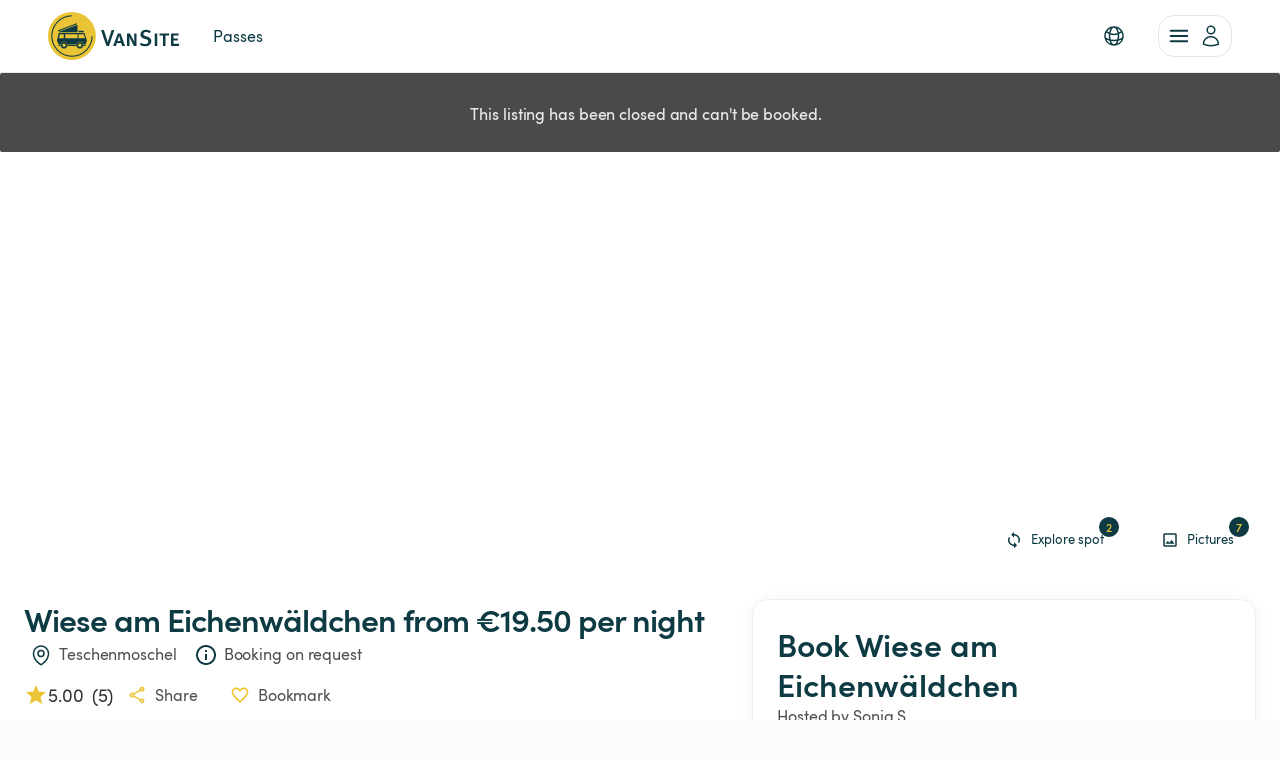

--- FILE ---
content_type: text/html
request_url: https://vansite.eu/en/l/wiese-am-eichenwaldchen/62152b83-e295-448c-afe2-82177e8752af
body_size: 55546
content:
<!doctype html><html lang="en"><head><link href="android-app://eu.vansite.mobile/https/vansite.eu/" rel="alternate"/><link href="android-app://eu.vansite.mobile/https/mobile.vansite.eu/" rel="alternate"/><meta charset="utf-8"/><title data-react-helmet="true">Wiese am Eichenwäldchen - Teschenmoschel | VanSite</title><meta content="width=device-width,initial-scale=1,maximum-scale=5,viewport-fit=cover" name="viewport"/><meta data-react-helmet="true" content="text/html; charset=UTF-8" http-equiv="Content-Type"/><meta data-react-helmet="true" content="en" http-equiv="Content-Language"/><meta data-react-helmet="true" name="description" content="The parking space is on a meadow next to an oak grove, in the Donnersberg district with a wide view of the &quot;Old World&quot;, access is via the &quot;Roman Road&quot;, which is also named as such on the topographical map"/><meta data-react-helmet="true" name="author" content="Sonja S"/><meta data-react-helmet="true" property="og:description" content="The parking space is on a meadow next to an oak grove, in the Donnersberg district with a wide view of the &quot;Old World&quot;, access is via the &quot;Roman Road&quot;, which is also named as such on the topographical map"/><meta data-react-helmet="true" property="og:title" content="Wiese am Eichenwäldchen - Teschenmoschel | VanSite"/><meta data-react-helmet="true" property="og:type" content="website"/><meta data-react-helmet="true" property="og:url" content="https://vansite.eu/l/62152b83-e295-448c-afe2-82177e8752af"/><meta data-react-helmet="true" property="og:locale" content="en_US"/><meta data-react-helmet="true" property="og:image" content="https://sharetribe.imgix.net/5f9b22a6-fd36-4b09-8caa-f6b5f992a2e9/6360ea2d-e128-4a6d-a42a-c78cd176dd4c?auto=format&amp;crop=edges&amp;fit=crop&amp;h=630&amp;w=1200&amp;s=527efb9556b6f44de7126fc0975bac64"/><meta data-react-helmet="true" property="og:image:width" content="1200"/><meta data-react-helmet="true" property="og:image:height" content="630"/><meta data-react-helmet="true" property="og:image" content="https://sharetribe.imgix.net/5f9b22a6-fd36-4b09-8caa-f6b5f992a2e9/6360ea37-448a-4f95-9fad-a63a7513791c?auto=format&amp;crop=edges&amp;fit=crop&amp;h=630&amp;w=1200&amp;s=32c8c30ab9df7a2ab7e2b8f0302cfaf4"/><meta data-react-helmet="true" property="og:image:width" content="1200"/><meta data-react-helmet="true" property="og:image:height" content="630"/><meta data-react-helmet="true" property="og:image" content="https://sharetribe.imgix.net/5f9b22a6-fd36-4b09-8caa-f6b5f992a2e9/6360ea3c-7a92-46d6-b506-6fbebfd4ade5?auto=format&amp;crop=edges&amp;fit=crop&amp;h=630&amp;w=1200&amp;s=40a990527b942043a414622759ee2457"/><meta data-react-helmet="true" property="og:image:width" content="1200"/><meta data-react-helmet="true" property="og:image:height" content="630"/><meta data-react-helmet="true" property="og:image" content="https://sharetribe.imgix.net/5f9b22a6-fd36-4b09-8caa-f6b5f992a2e9/6360ea43-4e60-4e78-b0f3-ca28292b56d0?auto=format&amp;crop=edges&amp;fit=crop&amp;h=630&amp;w=1200&amp;s=4cea3288d2063c0ca200f09d2b39f68c"/><meta data-react-helmet="true" property="og:image:width" content="1200"/><meta data-react-helmet="true" property="og:image:height" content="630"/><meta data-react-helmet="true" property="og:image" content="https://sharetribe.imgix.net/5f9b22a6-fd36-4b09-8caa-f6b5f992a2e9/6360ea4c-e28e-45ae-bd33-9814e8573928?auto=format&amp;crop=edges&amp;fit=crop&amp;h=630&amp;w=1200&amp;s=3edfed8cf7991bfd4a12219cabc210d9"/><meta data-react-helmet="true" property="og:image:width" content="1200"/><meta data-react-helmet="true" property="og:image:height" content="630"/><meta data-react-helmet="true" property="og:image" content="https://sharetribe.imgix.net/5f9b22a6-fd36-4b09-8caa-f6b5f992a2e9/6360ea66-7c34-49a2-86c7-302c9820596f?auto=format&amp;crop=edges&amp;fit=crop&amp;h=630&amp;w=1200&amp;s=08591f90afa7ef0bbefb99135b54352f"/><meta data-react-helmet="true" property="og:image:width" content="1200"/><meta data-react-helmet="true" property="og:image:height" content="630"/><meta data-react-helmet="true" property="og:image" content="https://sharetribe.imgix.net/5f9b22a6-fd36-4b09-8caa-f6b5f992a2e9/6360ea6e-c45c-4942-8016-c66418d6242b?auto=format&amp;crop=edges&amp;fit=crop&amp;h=630&amp;w=1200&amp;s=bb3c5538cabae195e3489b545943703d"/><meta data-react-helmet="true" property="og:image:width" content="1200"/><meta data-react-helmet="true" property="og:image:height" content="630"/><meta data-react-helmet="true" property="og:image" content="https://sharetribe.imgix.net/5f9b22a6-fd36-4b09-8caa-f6b5f992a2e9/6360ead9-bcce-456c-9179-d5353fa4fe54?auto=format&amp;crop=edges&amp;fit=crop&amp;h=630&amp;w=1200&amp;s=f5ff06f7a4dab8a62f3367c9832800d5"/><meta data-react-helmet="true" property="og:image:width" content="1200"/><meta data-react-helmet="true" property="og:image:height" content="630"/><meta data-react-helmet="true" property="og:image" content="https://sharetribe.imgix.net/5f9b22a6-fd36-4b09-8caa-f6b5f992a2e9/6360eb49-ae50-42f4-8a72-ba09ae14d296?auto=format&amp;crop=edges&amp;fit=crop&amp;h=630&amp;w=1200&amp;s=351c193c085eb516c17c7950b271cc67"/><meta data-react-helmet="true" property="og:image:width" content="1200"/><meta data-react-helmet="true" property="og:image:height" content="630"/><meta data-react-helmet="true" property="og:site_name" content="VanSite"/><meta data-react-helmet="true" name="twitter:card" content="summary_large_image"/><meta data-react-helmet="true" name="twitter:title" content="Wiese am Eichenwäldchen - Teschenmoschel | VanSite"/><meta data-react-helmet="true" name="twitter:description" content="The parking space is on a meadow next to an oak grove, in the Donnersberg district with a wide view of the &quot;Old World&quot;, access is via the &quot;Roman Road&quot;, which is also named as such on the topographical map"/><meta data-react-helmet="true" name="twitter:site" content="@VanSite_eu"/><meta data-react-helmet="true" name="twitter:url" content="https://vansite.eu/l/62152b83-e295-448c-afe2-82177e8752af"/><meta data-react-helmet="true" name="twitter:image" content="https://sharetribe.imgix.net/5f9b22a6-fd36-4b09-8caa-f6b5f992a2e9/6360ea2d-e128-4a6d-a42a-c78cd176dd4c?auto=format&amp;crop=edges&amp;fit=crop&amp;h=314&amp;w=600&amp;s=ea8986c6fb87ab04779c53de0b7de4f0"/><meta data-react-helmet="true" name="twitter:image" content="https://sharetribe.imgix.net/5f9b22a6-fd36-4b09-8caa-f6b5f992a2e9/6360ea37-448a-4f95-9fad-a63a7513791c?auto=format&amp;crop=edges&amp;fit=crop&amp;h=314&amp;w=600&amp;s=10f5634ae5c5d7c1116fc968f183dfc4"/><meta data-react-helmet="true" name="twitter:image" content="https://sharetribe.imgix.net/5f9b22a6-fd36-4b09-8caa-f6b5f992a2e9/6360ea3c-7a92-46d6-b506-6fbebfd4ade5?auto=format&amp;crop=edges&amp;fit=crop&amp;h=314&amp;w=600&amp;s=20160dda0ba7fece0e8972d6a0222c98"/><meta data-react-helmet="true" name="twitter:image" content="https://sharetribe.imgix.net/5f9b22a6-fd36-4b09-8caa-f6b5f992a2e9/6360ea43-4e60-4e78-b0f3-ca28292b56d0?auto=format&amp;crop=edges&amp;fit=crop&amp;h=314&amp;w=600&amp;s=d222e196813f9f5f51310103dacdfbcd"/><meta data-react-helmet="true" name="twitter:image" content="https://sharetribe.imgix.net/5f9b22a6-fd36-4b09-8caa-f6b5f992a2e9/6360ea4c-e28e-45ae-bd33-9814e8573928?auto=format&amp;crop=edges&amp;fit=crop&amp;h=314&amp;w=600&amp;s=a6ea80e7e254d6aef05f6fca90659084"/><meta data-react-helmet="true" name="twitter:image" content="https://sharetribe.imgix.net/5f9b22a6-fd36-4b09-8caa-f6b5f992a2e9/6360ea66-7c34-49a2-86c7-302c9820596f?auto=format&amp;crop=edges&amp;fit=crop&amp;h=314&amp;w=600&amp;s=952672fabfd636a439991613e00fac0a"/><meta data-react-helmet="true" name="twitter:image" content="https://sharetribe.imgix.net/5f9b22a6-fd36-4b09-8caa-f6b5f992a2e9/6360ea6e-c45c-4942-8016-c66418d6242b?auto=format&amp;crop=edges&amp;fit=crop&amp;h=314&amp;w=600&amp;s=40319b76ffbe82c2de1c41bcea3894d2"/><meta data-react-helmet="true" name="twitter:image" content="https://sharetribe.imgix.net/5f9b22a6-fd36-4b09-8caa-f6b5f992a2e9/6360ead9-bcce-456c-9179-d5353fa4fe54?auto=format&amp;crop=edges&amp;fit=crop&amp;h=314&amp;w=600&amp;s=e8de442c93b3551aa690cee924350744"/><meta data-react-helmet="true" name="twitter:image" content="https://sharetribe.imgix.net/5f9b22a6-fd36-4b09-8caa-f6b5f992a2e9/6360eb49-ae50-42f4-8a72-ba09ae14d296?auto=format&amp;crop=edges&amp;fit=crop&amp;h=314&amp;w=600&amp;s=c2a54d7fc4c0efe621ee10090115396a"/><meta data-react-helmet="true" name="twitter:domain" content="https://vansite.eu"/><link rel="preload" href="/builds/1.59.0-78b9e95/static/manifest.json" as="fetch" crossorigin><link href="/builds/1.59.0-78b9e95/static/manifest.json" rel="manifest"/><link href="/builds/1.59.0-78b9e95/static/icons/apple-touch-icon.png" rel="apple-touch-icon" sizes="180x180"/><link href="/builds/1.59.0-78b9e95/static/icons/favicon-32x32.png" rel="icon" sizes="32x32" type="image/png"/><link href="/builds/1.59.0-78b9e95/static/icons/favicon-16x16.png" rel="icon" sizes="16x16" type="image/png"/><link href="/builds/1.59.0-78b9e95/static/icons/site.webmanifest" rel="manifest"/><link color="#5bbad5" href="/builds/1.59.0-78b9e95/static/icons/safari-pinned-tab.svg" rel="mask-icon"/><link href="/builds/1.59.0-78b9e95/static/icons/favicon.ico" rel="shortcut icon"/><meta content="#da532c" name="msapplication-TileColor"/><meta content="#ffffff" name="theme-color"/><link rel="preconnect" href="https://m.stripe.com"><link rel="preconnect" href="https://js.stripe.com"><link rel="preconnect" href="https://m.stripe.network"><link rel="preconnect" href="https://flex-api.sharetribe.com"><link rel="preconnect" href="https://sharetribe.imgix.net"><link rel="preconnect" href="https://www.google.com"><link rel="preconnect" href="https://api.storyblok.com"><link rel="preconnect" href="https://o4506024883322880.ingest.sentry.io"><link rel="preload" href="/builds/1.59.0-78b9e95/static/fonts/sofiapro-regular-webfont.woff2" as="font" type="font/woff2" crossorigin="anonymous"><link rel="preload" href="/builds/1.59.0-78b9e95/static/fonts/sofiapro-medium-webfont.woff2" as="font" type="font/woff2" crossorigin="anonymous"><link data-react-helmet="true" href="https://vansite.eu/l/62152b83-e295-448c-afe2-82177e8752af" rel="canonical"/><link data-react-helmet="true" href="https://vansite.eu/de/l/62152b83-e295-448c-afe2-82177e8752af" hrefLang="de" rel="alternate"/><link data-react-helmet="true" href="https://vansite.eu/en/l/62152b83-e295-448c-afe2-82177e8752af" hrefLang="en" rel="alternate"/><link data-react-helmet="true" href="https://vansite.eu/fr/l/62152b83-e295-448c-afe2-82177e8752af" hrefLang="fr" rel="alternate"/><link data-react-helmet="true" href="https://vansite.eu/it/l/62152b83-e295-448c-afe2-82177e8752af" hrefLang="it" rel="alternate"/><link data-react-helmet="true" href="https://vansite.eu/es/l/62152b83-e295-448c-afe2-82177e8752af" hrefLang="es" rel="alternate"/><link data-react-helmet="true" href="https://vansite.eu/sv/l/62152b83-e295-448c-afe2-82177e8752af" hrefLang="sv" rel="alternate"/><link data-react-helmet="true" href="https://vansite.eu/no/l/62152b83-e295-448c-afe2-82177e8752af" hrefLang="no" rel="alternate"/><link data-react-helmet="true" href="https://vansite.eu/en/l/62152b83-e295-448c-afe2-82177e8752af" hrefLang="x-default" rel="alternate"/><link data-react-helmet="true" rel="preload" as="image" href="https://sharetribe.imgix.net/5f9b22a6-fd36-4b09-8caa-f6b5f992a2e9/6360ea2d-e128-4a6d-a42a-c78cd176dd4c?auto=format&amp;crop=edges&amp;fit=crop&amp;h=267&amp;w=400&amp;s=8fbf8e81d2048be18f2b8600674ddb62" fetchPriority="high"/><link data-react-helmet="true" rel="preload" as="image" href="https://sharetribe.imgix.net/5f9b22a6-fd36-4b09-8caa-f6b5f992a2e9/6360ea2d-e128-4a6d-a42a-c78cd176dd4c?auto=format&amp;crop=edges&amp;fit=crop&amp;h=400&amp;w=600&amp;s=6f32016df2efbd27d7ffb66804d34c2d" fetchPriority="high"/><link data-react-helmet="true" rel="preload" as="image" href="https://sharetribe.imgix.net/5f9b22a6-fd36-4b09-8caa-f6b5f992a2e9/6360ea37-448a-4f95-9fad-a63a7513791c?auto=format&amp;crop=edges&amp;fit=crop&amp;h=267&amp;w=400&amp;s=1ee6d377d7ed332a49aae952e12c90d4" fetchPriority="high"/><link data-react-helmet="true" rel="preload" as="image" href="https://sharetribe.imgix.net/5f9b22a6-fd36-4b09-8caa-f6b5f992a2e9/6360ea37-448a-4f95-9fad-a63a7513791c?auto=format&amp;crop=edges&amp;fit=crop&amp;h=400&amp;w=600&amp;s=aeca5a5e3f11ed2e266d3179cfe4d44f" fetchPriority="high"/><link data-react-helmet="true" rel="preload" as="image" href="https://sharetribe.imgix.net/5f9b22a6-fd36-4b09-8caa-f6b5f992a2e9/6360ea3c-7a92-46d6-b506-6fbebfd4ade5?auto=format&amp;crop=edges&amp;fit=crop&amp;h=267&amp;w=400&amp;s=f260df4dac1294efcd291f37a566742f" fetchPriority="high"/><link data-react-helmet="true" rel="preload" as="image" href="https://sharetribe.imgix.net/5f9b22a6-fd36-4b09-8caa-f6b5f992a2e9/6360ea3c-7a92-46d6-b506-6fbebfd4ade5?auto=format&amp;crop=edges&amp;fit=crop&amp;h=400&amp;w=600&amp;s=6af6b514b910fe42e8efedd346352d81" fetchPriority="high"/><link data-chunk="main" rel="stylesheet" href="/builds/1.59.0-78b9e95/static/css/main.72ebae57.css">
<link data-chunk="ListingPage" rel="stylesheet" href="/builds/1.59.0-78b9e95/static/css/6942.5498e50e.chunk.css">
<link data-chunk="ListingPage" rel="stylesheet" href="/builds/1.59.0-78b9e95/static/css/2702.a066c05d.chunk.css">
<link data-chunk="ListingPage" rel="stylesheet" href="/builds/1.59.0-78b9e95/static/css/ListingPage.5edc11b8.chunk.css"><link data-chunk="ListingPage" rel="preload" as="style" href="/builds/1.59.0-78b9e95/static/css/ListingPage.5edc11b8.chunk.css">
<link data-chunk="ListingPage" rel="preload" as="style" href="/builds/1.59.0-78b9e95/static/css/2702.a066c05d.chunk.css">
<link data-chunk="ListingPage" rel="preload" as="style" href="/builds/1.59.0-78b9e95/static/css/6942.5498e50e.chunk.css">
<link data-chunk="main" rel="preload" as="style" href="/builds/1.59.0-78b9e95/static/css/main.72ebae57.css">
<link data-chunk="main" rel="preload" as="script" href="/builds/1.59.0-78b9e95/static/js/main.0a3e4798.js">
<link data-chunk="messages_en" rel="preload" as="script" href="/builds/1.59.0-78b9e95/static/js/messages_en.9f6b18b4.chunk.js">
<link data-chunk="ListingPage" rel="preload" as="script" href="/builds/1.59.0-78b9e95/static/js/3142.5af6fba4.chunk.js">
<link data-chunk="ListingPage" rel="preload" as="script" href="/builds/1.59.0-78b9e95/static/js/4063.af302747.chunk.js">
<link data-chunk="ListingPage" rel="preload" as="script" href="/builds/1.59.0-78b9e95/static/js/3428.837297a8.chunk.js">
<link data-chunk="ListingPage" rel="preload" as="script" href="/builds/1.59.0-78b9e95/static/js/9338.100a9148.chunk.js">
<link data-chunk="ListingPage" rel="preload" as="script" href="/builds/1.59.0-78b9e95/static/js/1763.7d1f25ed.chunk.js">
<link data-chunk="ListingPage" rel="preload" as="script" href="/builds/1.59.0-78b9e95/static/js/7413.fae0ec9e.chunk.js">
<link data-chunk="ListingPage" rel="preload" as="script" href="/builds/1.59.0-78b9e95/static/js/6428.c23739d6.chunk.js">
<link data-chunk="ListingPage" rel="preload" as="script" href="/builds/1.59.0-78b9e95/static/js/9723.d4b03fc4.chunk.js">
<link data-chunk="ListingPage" rel="preload" as="script" href="/builds/1.59.0-78b9e95/static/js/8691.dfefae19.chunk.js">
<link data-chunk="ListingPage" rel="preload" as="script" href="/builds/1.59.0-78b9e95/static/js/7636.3c34640e.chunk.js">
<link data-chunk="ListingPage" rel="preload" as="script" href="/builds/1.59.0-78b9e95/static/js/5854.ab4b2b0c.chunk.js">
<link data-chunk="ListingPage" rel="preload" as="script" href="/builds/1.59.0-78b9e95/static/js/6442.937615de.chunk.js">
<link data-chunk="ListingPage" rel="preload" as="script" href="/builds/1.59.0-78b9e95/static/js/5750.4a27e630.chunk.js">
<link data-chunk="ListingPage" rel="preload" as="script" href="/builds/1.59.0-78b9e95/static/js/6942.8f743f6f.chunk.js">
<link data-chunk="ListingPage" rel="preload" as="script" href="/builds/1.59.0-78b9e95/static/js/3351.88650b5c.chunk.js">
<link data-chunk="ListingPage" rel="preload" as="script" href="/builds/1.59.0-78b9e95/static/js/7941.3e8f71f3.chunk.js">
<link data-chunk="ListingPage" rel="preload" as="script" href="/builds/1.59.0-78b9e95/static/js/2247.4e2a0c63.chunk.js">
<link data-chunk="ListingPage" rel="preload" as="script" href="/builds/1.59.0-78b9e95/static/js/9749.1c3ee915.chunk.js">
<link data-chunk="ListingPage" rel="preload" as="script" href="/builds/1.59.0-78b9e95/static/js/2702.10d3ecee.chunk.js">
<link data-chunk="ListingPage" rel="preload" as="script" href="/builds/1.59.0-78b9e95/static/js/ListingPage.bb34c423.chunk.js"><style>@font-face{font-family:sofiapro;src:url('/static/fonts/sofiapro-regular-webfont.woff2') format('woff2'),url('/static/fonts/sofiapro-regular-webfont.woff') format('woff');font-weight:400;font-style:normal;font-display:swap}@font-face{font-family:sofiapro;src:url('/static/fonts/sofiapro-medium-webfont.woff2') format('woff2'),url('/static/fonts/sofiapro-medium-webfont.woff') format('woff');font-weight:500;font-style:normal;font-display:swap}@font-face{font-family:sofiapro;src:url('/static/fonts/sofiapro-mediumit-webfont.woff2') format('woff2'),url('/static/fonts/sofiapro-mediumit-webfont.woff') format('woff');font-weight:500;font-style:italic;font-display:swap}@font-face{font-family:sofiapro;src:url('/static/fonts/sofiapro-semibold-webfont.woff2') format('woff2'),url('/static/fonts/sofiapro-semibold-webfont.woff') format('woff');font-weight:600;font-style:normal;font-display:swap}@font-face{font-family:sofiapro;src:url('/static/fonts/sofiapro-bold-webfont.woff2') format('woff2'),url('/static/fonts/sofiapro-bold-webfont.woff') format('woff');font-weight:700;font-style:normal;font-display:swap}</style><script>!function(o){sessionStorage.fontsLoaded&&o.documentElement.classList.add("fontsLoaded")}(document)</script><link href="/builds/1.59.0-78b9e95/static/reactDates.min.css" rel="stylesheet"/>
<script>
  // Define dataLayer and the gtag function.
  window.dataLayer = window.dataLayer || [];
  function gtag(){dataLayer.push(arguments);}

  // Default ad_storage to 'denied'.
  gtag('consent', 'default', {
    'ad_storage': 'denied'
  });
</script>
<!-- Google Tag Manager -->
<script>(function(w,d,s,l,i){w[l]=w[l]||[];w[l].push({'gtm.start':
    new Date().getTime(),event:'gtm.js'});var f=d.getElementsByTagName(s)[0],
  j=d.createElement(s),dl=l!='dataLayer'?'&l='+l:'';j.async=true;j.src=
  'https://www.googletagmanager.com/gtm.js?id='+i+dl;f.parentNode.insertBefore(j,f);
})(window,document,'script','dataLayer','GTM-M8QZM89');</script>
<!-- End Google Tag Manager -->
  <script type="text/javascript" src="https://app.recobounce.com/script/main.js?shop=vansite.eu" defer></script><style data-emotion="css "></style><script>!function(e){var t=void 0!==window.Promise&&void 0!==window.Promise.reject&&"[object Promise]"===Object.prototype.toString.call(Promise.resolve());if(!sessionStorage.fontsLoaded&&t){!function(){function t(t,n){e.addEventListener?t.addEventListener("scroll",n,!1):t.attachEvent("scroll",n)}function n(t){this.a=e.createElement("div"),this.a.setAttribute("aria-hidden","true"),this.a.appendChild(e.createTextNode(t)),this.b=e.createElement("span"),this.c=e.createElement("span"),this.h=e.createElement("span"),this.f=e.createElement("span"),this.g=-1,this.b.style.cssText="max-width:none;display:inline-block;position:absolute;height:100%;width:100%;overflow:scroll;font-size:16px;",this.c.style.cssText="max-width:none;display:inline-block;position:absolute;height:100%;width:100%;overflow:scroll;font-size:16px;",this.f.style.cssText="max-width:none;display:inline-block;position:absolute;height:100%;width:100%;overflow:scroll;font-size:16px;",this.h.style.cssText="display:inline-block;width:200%;height:200%;font-size:16px;max-width:none;",this.b.appendChild(this.h),this.c.appendChild(this.f),this.a.appendChild(this.b),this.a.appendChild(this.c)}function i(e,t){e.a.style.cssText="max-width:none;min-width:20px;min-height:20px;display:inline-block;overflow:hidden;position:absolute;width:auto;margin:0;padding:0;top:-999px;white-space:nowrap;font-synthesis:none;font:"+t+";"}function o(e){var t=e.a.offsetWidth,n=t+100;return e.f.style.width=n+"px",e.c.scrollLeft=n,e.b.scrollLeft=e.b.scrollWidth+100,e.g!==t&&(e.g=t,!0)}function s(e,n){function i(){var e=s;o(e)&&e.a.parentNode&&n(e.g)}var s=e;t(e.b,i),t(e.c,i),o(e)}function a(e,t){var n=t||{};this.family=e,this.style=n.style||"normal",this.weight=n.weight||"normal",this.stretch=n.stretch||"normal"}var l=null,r=null,d=null,c=null;function h(){return null===c&&(c=!!e.fonts),c}function f(){if(null===d){var t=e.createElement("div");try{t.style.font="condensed 100px sans-serif"}catch(e){}d=""!==t.style.font}return d}function p(e,t){return[e.style,e.weight,f()?e.stretch:"","100px",t].join(" ")}a.prototype.load=function(t,o){var a=this,d=t||"BESbswy",c=0,f=o||3e3,u=(new Date).getTime();return new Promise((function(t,o){if(h()&&!function(){if(null===r)if(h()&&/Apple/.test(window.navigator.vendor)){var e=/AppleWebKit\/([0-9]+)(?:\.([0-9]+))(?:\.([0-9]+))/.exec(window.navigator.userAgent);r=!!e&&603>parseInt(e[1],10)}else r=!1;return r}()){var m=new Promise((function(t,n){!function i(){(new Date).getTime()-u>=f?n():e.fonts.load(p(a,'"'+a.family+'"'),d).then((function(e){1<=e.length?t():setTimeout(i,25)}),(function(){n()}))}()})),w=new Promise((function(e,t){c=setTimeout(t,f)}));Promise.race([w,m]).then((function(){clearTimeout(c),t(a)}),(function(){o(a)}))}else!function(t){e.body?t():e.addEventListener?e.addEventListener("DOMContentLoaded",(function n(){e.removeEventListener("DOMContentLoaded",n),t()})):e.attachEvent("onreadystatechange",(function n(){"interactive"!=e.readyState&&"complete"!=e.readyState||(e.detachEvent("onreadystatechange",n),t())}))}((function(){function r(){var e;(e=-1!=v&&-1!=y||-1!=v&&-1!=g||-1!=y&&-1!=g)&&((e=v!=y&&v!=g&&y!=g)||(null===l&&(e=/AppleWebKit\/([0-9]+)(?:\.([0-9]+))/.exec(window.navigator.userAgent),l=!!e&&(536>parseInt(e[1],10)||536===parseInt(e[1],10)&&11>=parseInt(e[2],10))),e=l&&(v==b&&y==b&&g==b||v==x&&y==x&&g==x||v==E&&y==E&&g==E)),e=!e),e&&(L.parentNode&&L.parentNode.removeChild(L),clearTimeout(c),t(a))}var h=new n(d),m=new n(d),w=new n(d),v=-1,y=-1,g=-1,b=-1,x=-1,E=-1,L=e.createElement("div");L.dir="ltr",i(h,p(a,"sans-serif")),i(m,p(a,"serif")),i(w,p(a,"monospace")),L.appendChild(h.a),L.appendChild(m.a),L.appendChild(w.a),e.body.appendChild(L),b=h.a.offsetWidth,x=m.a.offsetWidth,E=w.a.offsetWidth,function t(){if((new Date).getTime()-u>=f)L.parentNode&&L.parentNode.removeChild(L),o(a);else{var n=e.hidden;!0!==n&&void 0!==n||(v=h.a.offsetWidth,y=m.a.offsetWidth,g=w.a.offsetWidth,r()),c=setTimeout(t,50)}}(),s(h,(function(e){v=e,r()})),i(h,p(a,'"'+a.family+'",sans-serif')),s(m,(function(e){y=e,r()})),i(m,p(a,'"'+a.family+'",serif')),s(w,(function(e){g=e,r()})),i(w,p(a,'"'+a.family+'",monospace'))}))}))},"object"==typeof module?module.exports=a:(window.FontFaceObserver=a,window.FontFaceObserver.prototype.load=a.prototype.load)}();var n=new FontFaceObserver("sofiapro",{weight:400}),i=new FontFaceObserver("sofiapro",{weight:500}),o=new FontFaceObserver("sofiapro",{weight:600}),s=new FontFaceObserver("sofiapro",{weight:700}),a=5e3;Promise.all([n.load(null,a),i.load(null,a),o.load(null,a),s.load(null,a)]).then((function(){e.documentElement.classList.add("fontsLoaded"),sessionStorage.fontsLoaded=!0})).catch((function(){console.warn("Font loading took too long time - using system fonts instead.")}))}else e.documentElement.classList.add("fontsLoaded")}(document)</script></head><body><div id="root"><style data-emotion="css zf0iqh">.css-zf0iqh{display:-webkit-box;display:-webkit-flex;display:-ms-flexbox;display:flex;-webkit-flex-direction:column;-ms-flex-direction:column;flex-direction:column;min-height:100vh;}</style><div class="MuiBox-root css-zf0iqh"><style data-emotion="css b95f0i">.css-b95f0i{display:-webkit-box;display:-webkit-flex;display:-ms-flexbox;display:flex;-webkit-flex-direction:column;-ms-flex-direction:column;flex-direction:column;-webkit-flex:1;-ms-flex:1;flex:1;}</style><div class="MuiBox-root css-b95f0i"><div class="MuiBox-root css-zf0iqh"><div class="LayoutWrapperTopbar_root__NgeZG"><style data-emotion="css 164k17l">.css-164k17l{position:relative;width:100%;z-index:10;}</style><div class="MuiBox-root css-164k17l"><style data-emotion="css hd80ob">.css-hd80ob{display:-webkit-box;display:-webkit-flex;display:-ms-flexbox;display:flex;-webkit-flex-direction:column;-ms-flex-direction:column;flex-direction:column;width:100%;box-sizing:border-box;-webkit-flex-shrink:0;-ms-flex-negative:0;flex-shrink:0;position:static;background-color:#EAC435;color:#0E3B43;background-color:#fff;border-bottom:1px solid #E5E7EB;box-shadow:none;}</style><style data-emotion="css 1yc2kvm">.css-1yc2kvm{background-color:#fff;color:#111927;-webkit-transition:box-shadow 300ms cubic-bezier(0.4, 0, 0.2, 1) 0ms;transition:box-shadow 300ms cubic-bezier(0.4, 0, 0.2, 1) 0ms;box-shadow:0px 0 24px rgba(0, 0, 0, 0.06);display:-webkit-box;display:-webkit-flex;display:-ms-flexbox;display:flex;-webkit-flex-direction:column;-ms-flex-direction:column;flex-direction:column;width:100%;box-sizing:border-box;-webkit-flex-shrink:0;-ms-flex-negative:0;flex-shrink:0;position:static;background-color:#EAC435;color:#0E3B43;background-color:#fff;border-bottom:1px solid #E5E7EB;box-shadow:none;}</style><header class="MuiPaper-root MuiPaper-elevation MuiPaper-elevation4 MuiAppBar-root MuiAppBar-colorPrimary MuiAppBar-positionStatic css-1yc2kvm"><style data-emotion="css 1c5tit1">.css-1c5tit1{width:100%;margin-left:auto;box-sizing:border-box;margin-right:auto;display:block;padding-left:16px;padding-right:16px;max-width:1600px;position:relative;height:72px;}@media (min-width:600px){.css-1c5tit1{padding-left:24px;padding-right:24px;}}@media (min-width:xxlpx){.css-1c5tit1{max-width:undefinedpx;}}</style><div class="MuiContainer-root MuiContainer-maxWidthXxl css-1c5tit1"><style data-emotion="css h774ze">.css-h774ze{position:relative;display:-webkit-box;display:-webkit-flex;display:-ms-flexbox;display:flex;-webkit-align-items:center;-webkit-box-align:center;-ms-flex-align:center;align-items:center;padding-left:16px;padding-right:16px;min-height:56px;-webkit-box-pack:justify;-webkit-justify-content:space-between;justify-content:space-between;height:100%;}@media (min-width:600px){.css-h774ze{padding-left:24px;padding-right:24px;}}@media (min-width:0px){@media (orientation: landscape){.css-h774ze{min-height:48px;}}}@media (min-width:600px){.css-h774ze{min-height:64px;}}</style><div class="MuiToolbar-root MuiToolbar-gutters MuiToolbar-regular css-h774ze"><style data-emotion="css 1x4jos1">.css-1x4jos1{display:-webkit-box;display:-webkit-flex;display:-ms-flexbox;display:flex;-webkit-flex-direction:row;-ms-flex-direction:row;flex-direction:row;-webkit-align-items:center;-webkit-box-align:center;-ms-flex-align:center;align-items:center;}.css-1x4jos1>:not(style):not(style){margin:0;}.css-1x4jos1>:not(style)~:not(style){margin-left:16px;}</style><div class="MuiStack-root css-1x4jos1"><a target="_self" class="" aria-label="Back to homepage" href="/en/"><style data-emotion="css uy830f">.css-uy830f{-webkit-user-select:none;-moz-user-select:none;-ms-user-select:none;user-select:none;width:1em;height:1em;display:inline-block;-webkit-flex-shrink:0;-ms-flex-negative:0;flex-shrink:0;-webkit-transition:fill 200ms cubic-bezier(0.4, 0, 0.2, 1) 0ms;transition:fill 200ms cubic-bezier(0.4, 0, 0.2, 1) 0ms;font-size:1.5rem;font-size:48px;padding:0px;margin:0px;width:auto;-webkit-transition:-webkit-transform 0.2s ease-in-out;transition:transform 0.2s ease-in-out;}.css-uy830f:hover{-webkit-transform:scale(0.95);-moz-transform:scale(0.95);-ms-transform:scale(0.95);transform:scale(0.95);}</style><svg class="MuiSvgIcon-root MuiSvgIcon-fontSizeMedium css-uy830f" focusable="false" aria-hidden="true" viewBox="0 0 422.1 154.3" format="desktop" height="40" xmlns="http://www.w3.org/2000/svg"><circle cx="77.2" cy="77.2" fill="#eac435" r="77.2"></circle><path d="M143.8 76.9h-3.3v.3a63.3 63.3 0 1 1-63.6-63.3v-3.4a66.7 66.7 0 1 0 67 66.7v-.3Z" fill="#0e3b43"></path><g fill="#eac435"><path d="M136.7 79ZM140.5 79ZM136.7 79a1.9 1.9 0 1 1 3.8 0v-3.7h-3.8Z"></path></g><g fill="#eac435"><path d="M74.4 75.3ZM74.4 79ZM74.4 75.3a1.9 1.9 0 1 1 0 3.8h3.8v-3.8Z"></path></g><path d="M36 63.3 92.6 42c1-.4 2.3 0 2.3.9v21.4c0 .6-.7 1-1.6 1H36.7c-1.6 0-2.2-1.4-.8-2ZM125.4 92l-4 11.7a1 1 0 0 1-1 .7H35.2a1 1 0 0 1-1-.7L29 92a1.3 1.3 0 0 1 0-.7l5.2-22.8a1.2 1.2 0 0 1 1.2-1h81.3a1.2 1.2 0 0 1 1.2.9l7.5 23a1.3 1.3 0 0 1 0 .6ZM120.4 106c.8 0 1.3.6 1 1.1l-1 2a1.4 1.4 0 0 1-1.2.5H35.8a1.4 1.4 0 0 1-1.3-.6l-1-1.9c-.3-.5.3-1.1 1.1-1.1Z" fill="#0e3b43"></path><circle cx="102.6" cy="106.9" fill="#0e3b43" r="11.1" stroke="#eac435"></circle><circle cx="51.7" cy="106.9" fill="#0e3b43" r="11.1" stroke="#eac435"></circle><circle cx="51.7" cy="106.9" fill="#eac435" r="5.3"></circle><circle cx="102.6" cy="106.9" fill="#eac435" r="5.3"></circle><path d="M115 65.3H99.7a1.2 1.2 0 0 1-1.3-1v-2.9a1.2 1.2 0 0 1 1.3-1.1h13.2a1.3 1.3 0 0 1 1 .5l2.1 2.8a1.1 1.1 0 0 1-1 1.7Z" fill="#0e3b43"></path><path d="M98.3 72.4v11a1 1 0 0 0 1 1h18.2a1 1 0 0 0 1-1v-.9a1.1 1.1 0 0 0 0-.3L115.2 72a1 1 0 0 0-1-.7H99.4a1 1 0 0 0-1.1 1ZM36.8 84.4h12.7a1 1 0 0 0 1-1v-11a1 1 0 0 0-1-1H39.3a1 1 0 0 0-1 .9L35.7 83a1 1 0 0 0 1.1 1.3Z" fill="#eac435"></path><rect fill="#eac435" height="13.1" rx="1.1" width="39.1" x="55.8" y="71.3"></rect><path d="m32.8 58.8 59-22.4a.7.7 0 0 1 .8.4l.8 1.9a.7.7 0 0 1-.5.9L34 62a.7.7 0 0 1-.9-.4l-.7-1.9a.7.7 0 0 1 .4-1Z" fill="#0e3b43"></path><g fill="#0e3b43"><path d="m188.3 109.4-17.2-51.2h9.2l9.3 29a72.4 72.4 0 0 1 2 7.6l.6 2.7h.3l.5-2.5q.6-2.5 2.6-8.3l9.4-28.5h8.8l-17.6 51.2ZM235.7 99.6H222l-3.4 9.6H210L224.9 69h9l14.3 40.2h-9ZM224 93.3h10L229 76.2ZM267.2 90.7l-1.7-3.4-1.7-3.6-1.3-2.9-.5-1.1V81l.2 3.1.2 4v3.6l.3 17.5h-8v-40h9.2l10 18.1 1.5 3.1 1.5 3.3 1.5 3.7-.1-1.2a128.4 128.4 0 0 0-.5-6.6l-.1-3.4-.2-17h8v40h-8.7ZM331.6 99.9a15.4 15.4 0 0 1-3.8 5.2 18.6 18.6 0 0 1-6.3 3.7 25 25 0 0 1-8.6 1.4 33.1 33.1 0 0 1-8.7-1.2 30.5 30.5 0 0 1-8-3.5l3.2-6.6a43.1 43.1 0 0 0 6.7 3.1 21.4 21.4 0 0 0 7 1.2q4.8 0 7.5-2.2a7.3 7.3 0 0 0 2.6-6 6.3 6.3 0 0 0-1.8-4.6 12.9 12.9 0 0 0-5.8-3l-5.4-1.5a25.6 25.6 0 0 1-6-2.6 12.5 12.5 0 0 1-4-3.6 13.2 13.2 0 0 1-2.1-7.4 14.7 14.7 0 0 1 1.3-6.2 13.8 13.8 0 0 1 3.5-4.7 16.6 16.6 0 0 1 5.5-3.1 21.5 21.5 0 0 1 7-1.1 29.4 29.4 0 0 1 8.7 1.2 26.2 26.2 0 0 1 7.6 3.7l-3.8 6a36 36 0 0 0-6.4-3 18 18 0 0 0-5.8-1 9.3 9.3 0 0 0-6 2 6.2 6.2 0 0 0-2.3 5 4.9 4.9 0 0 0 1.5 3.8 14 14 0 0 0 5.3 2.5l6 1.8a20.6 20.6 0 0 1 9.2 5.2 12.8 12.8 0 0 1 3.5 9.3 15.2 15.2 0 0 1-1.3 6.2ZM343.6 69.2h8.6v40h-8.5ZM378.8 75.8v33.4h-8.5V75.8h-11v-6.6H391l-1.4 6.6ZM396.5 69.2h25l-1.2 6.6h-15.7V85h13.1v6.7h-13v10.6h17.4v7h-25.6Z"></path></g></svg></a><style data-emotion="css 1xhj18k">.css-1xhj18k{display:-webkit-box;display:-webkit-flex;display:-ms-flexbox;display:flex;-webkit-flex-direction:row;-ms-flex-direction:row;flex-direction:row;}</style><div class="MuiStack-root css-1xhj18k"><style data-emotion="css 1lrjm7q">.css-1lrjm7q{font-weight:400;color:#0E3B43;font-family:sofiapro,Arial,Helvetica,Verdana,sans-serif;font-size:0.875rem;line-height:1.75;text-transform:uppercase;min-width:64px;padding:6px 8px;border-radius:8px;-webkit-transition:background-color 250ms cubic-bezier(0.4, 0, 0.2, 1) 0ms,box-shadow 250ms cubic-bezier(0.4, 0, 0.2, 1) 0ms,border-color 250ms cubic-bezier(0.4, 0, 0.2, 1) 0ms,color 250ms cubic-bezier(0.4, 0, 0.2, 1) 0ms;transition:background-color 250ms cubic-bezier(0.4, 0, 0.2, 1) 0ms,box-shadow 250ms cubic-bezier(0.4, 0, 0.2, 1) 0ms,border-color 250ms cubic-bezier(0.4, 0, 0.2, 1) 0ms,color 250ms cubic-bezier(0.4, 0, 0.2, 1) 0ms;text-transform:none;font-size:16px;white-space:break-spaces;line-height:1;padding:12px 18px;}.css-1lrjm7q:hover{-webkit-text-decoration:none;text-decoration:none;background-color:rgba(14, 59, 67, 0.04);}@media (hover: none){.css-1lrjm7q:hover{background-color:transparent;}}.css-1lrjm7q.Mui-disabled{color:rgba(17, 25, 39, 0.38);}.css-1lrjm7q{border-width:1px;text-transform:none;}.css-1lrjm7q:hover{cursor:pointer;border-width:1px;}.css-1lrjm7q.Mui-disabled{background-color:action.disabledBackground;color:action.disabled;}</style><style data-emotion="css 3w5ffl">.css-3w5ffl{display:-webkit-inline-box;display:-webkit-inline-flex;display:-ms-inline-flexbox;display:inline-flex;-webkit-align-items:center;-webkit-box-align:center;-ms-flex-align:center;align-items:center;-webkit-box-pack:center;-ms-flex-pack:center;-webkit-justify-content:center;justify-content:center;position:relative;box-sizing:border-box;-webkit-tap-highlight-color:transparent;background-color:transparent;outline:0;border:0;margin:0;border-radius:0;padding:0;cursor:pointer;-webkit-user-select:none;-moz-user-select:none;-ms-user-select:none;user-select:none;vertical-align:middle;-moz-appearance:none;-webkit-appearance:none;-webkit-text-decoration:none;text-decoration:none;color:inherit;font-weight:400;color:#0E3B43;font-family:sofiapro,Arial,Helvetica,Verdana,sans-serif;font-size:0.875rem;line-height:1.75;text-transform:uppercase;min-width:64px;padding:6px 8px;border-radius:8px;-webkit-transition:background-color 250ms cubic-bezier(0.4, 0, 0.2, 1) 0ms,box-shadow 250ms cubic-bezier(0.4, 0, 0.2, 1) 0ms,border-color 250ms cubic-bezier(0.4, 0, 0.2, 1) 0ms,color 250ms cubic-bezier(0.4, 0, 0.2, 1) 0ms;transition:background-color 250ms cubic-bezier(0.4, 0, 0.2, 1) 0ms,box-shadow 250ms cubic-bezier(0.4, 0, 0.2, 1) 0ms,border-color 250ms cubic-bezier(0.4, 0, 0.2, 1) 0ms,color 250ms cubic-bezier(0.4, 0, 0.2, 1) 0ms;text-transform:none;font-size:16px;white-space:break-spaces;line-height:1;padding:12px 18px;}.css-3w5ffl::-moz-focus-inner{border-style:none;}.css-3w5ffl.Mui-disabled{pointer-events:none;cursor:default;}@media print{.css-3w5ffl{-webkit-print-color-adjust:exact;color-adjust:exact;}}.css-3w5ffl:hover{-webkit-text-decoration:none;text-decoration:none;background-color:rgba(14, 59, 67, 0.04);}@media (hover: none){.css-3w5ffl:hover{background-color:transparent;}}.css-3w5ffl.Mui-disabled{color:rgba(17, 25, 39, 0.38);}.css-3w5ffl{border-width:1px;text-transform:none;}.css-3w5ffl:hover{cursor:pointer;border-width:1px;}.css-3w5ffl.Mui-disabled{background-color:action.disabledBackground;color:action.disabled;}</style><style data-emotion="css 1xb9h55">.css-1xb9h55{-webkit-text-decoration:underline;text-decoration:underline;text-decoration-color:rgba(234, 196, 53, 0.4);color:#95B8D1;-webkit-text-decoration:none;text-decoration:none;display:-webkit-inline-box;display:-webkit-inline-flex;display:-ms-inline-flexbox;display:inline-flex;-webkit-align-items:center;-webkit-box-align:center;-ms-flex-align:center;align-items:center;-webkit-box-pack:center;-ms-flex-pack:center;-webkit-justify-content:center;justify-content:center;position:relative;box-sizing:border-box;-webkit-tap-highlight-color:transparent;background-color:transparent;outline:0;border:0;margin:0;border-radius:0;padding:0;cursor:pointer;-webkit-user-select:none;-moz-user-select:none;-ms-user-select:none;user-select:none;vertical-align:middle;-moz-appearance:none;-webkit-appearance:none;-webkit-text-decoration:none;text-decoration:none;color:inherit;font-weight:400;color:#0E3B43;font-family:sofiapro,Arial,Helvetica,Verdana,sans-serif;font-size:0.875rem;line-height:1.75;text-transform:uppercase;min-width:64px;padding:6px 8px;border-radius:8px;-webkit-transition:background-color 250ms cubic-bezier(0.4, 0, 0.2, 1) 0ms,box-shadow 250ms cubic-bezier(0.4, 0, 0.2, 1) 0ms,border-color 250ms cubic-bezier(0.4, 0, 0.2, 1) 0ms,color 250ms cubic-bezier(0.4, 0, 0.2, 1) 0ms;transition:background-color 250ms cubic-bezier(0.4, 0, 0.2, 1) 0ms,box-shadow 250ms cubic-bezier(0.4, 0, 0.2, 1) 0ms,border-color 250ms cubic-bezier(0.4, 0, 0.2, 1) 0ms,color 250ms cubic-bezier(0.4, 0, 0.2, 1) 0ms;text-transform:none;font-size:16px;white-space:break-spaces;line-height:1;padding:12px 18px;}.css-1xb9h55:hover{text-decoration-color:inherit;}.css-1xb9h55:hover{color:rgb(104, 128, 146);-webkit-text-decoration:underline;text-decoration:underline;cursor:pointer;}.css-1xb9h55::-moz-focus-inner{border-style:none;}.css-1xb9h55.Mui-disabled{pointer-events:none;cursor:default;}@media print{.css-1xb9h55{-webkit-print-color-adjust:exact;color-adjust:exact;}}.css-1xb9h55:hover{-webkit-text-decoration:none;text-decoration:none;background-color:rgba(14, 59, 67, 0.04);}@media (hover: none){.css-1xb9h55:hover{background-color:transparent;}}.css-1xb9h55.Mui-disabled{color:rgba(17, 25, 39, 0.38);}.css-1xb9h55{border-width:1px;text-transform:none;}.css-1xb9h55:hover{cursor:pointer;border-width:1px;}.css-1xb9h55.Mui-disabled{background-color:action.disabledBackground;color:action.disabled;}</style><style data-emotion="css imcfhf">.css-imcfhf{margin:0;font:inherit;white-space:break-spaces;color:#EAC435;-webkit-text-decoration:underline;text-decoration:underline;text-decoration-color:rgba(234, 196, 53, 0.4);color:#95B8D1;-webkit-text-decoration:none;text-decoration:none;display:-webkit-inline-box;display:-webkit-inline-flex;display:-ms-inline-flexbox;display:inline-flex;-webkit-align-items:center;-webkit-box-align:center;-ms-flex-align:center;align-items:center;-webkit-box-pack:center;-ms-flex-pack:center;-webkit-justify-content:center;justify-content:center;position:relative;box-sizing:border-box;-webkit-tap-highlight-color:transparent;background-color:transparent;outline:0;border:0;margin:0;border-radius:0;padding:0;cursor:pointer;-webkit-user-select:none;-moz-user-select:none;-ms-user-select:none;user-select:none;vertical-align:middle;-moz-appearance:none;-webkit-appearance:none;-webkit-text-decoration:none;text-decoration:none;color:inherit;font-weight:400;color:#0E3B43;font-family:sofiapro,Arial,Helvetica,Verdana,sans-serif;font-size:0.875rem;line-height:1.75;text-transform:uppercase;min-width:64px;padding:6px 8px;border-radius:8px;-webkit-transition:background-color 250ms cubic-bezier(0.4, 0, 0.2, 1) 0ms,box-shadow 250ms cubic-bezier(0.4, 0, 0.2, 1) 0ms,border-color 250ms cubic-bezier(0.4, 0, 0.2, 1) 0ms,color 250ms cubic-bezier(0.4, 0, 0.2, 1) 0ms;transition:background-color 250ms cubic-bezier(0.4, 0, 0.2, 1) 0ms,box-shadow 250ms cubic-bezier(0.4, 0, 0.2, 1) 0ms,border-color 250ms cubic-bezier(0.4, 0, 0.2, 1) 0ms,color 250ms cubic-bezier(0.4, 0, 0.2, 1) 0ms;text-transform:none;font-size:16px;white-space:break-spaces;line-height:1;padding:12px 18px;}.css-imcfhf:hover{text-decoration-color:inherit;}.css-imcfhf:hover{color:rgb(104, 128, 146);-webkit-text-decoration:underline;text-decoration:underline;cursor:pointer;}.css-imcfhf::-moz-focus-inner{border-style:none;}.css-imcfhf.Mui-disabled{pointer-events:none;cursor:default;}@media print{.css-imcfhf{-webkit-print-color-adjust:exact;color-adjust:exact;}}.css-imcfhf:hover{-webkit-text-decoration:none;text-decoration:none;background-color:rgba(14, 59, 67, 0.04);}@media (hover: none){.css-imcfhf:hover{background-color:transparent;}}.css-imcfhf.Mui-disabled{color:rgba(17, 25, 39, 0.38);}.css-imcfhf{border-width:1px;text-transform:none;}.css-imcfhf:hover{cursor:pointer;border-width:1px;}.css-imcfhf.Mui-disabled{background-color:action.disabledBackground;color:action.disabled;}</style><a class="MuiTypography-root MuiTypography-inherit MuiLink-root MuiLink-underlineAlways MuiButtonBase-root MuiButton-root MuiButton-text MuiButton-textSecondary MuiButton-sizeMedium MuiButton-textSizeMedium MuiButton-colorSecondary MuiButton-root MuiButton-text MuiButton-textSecondary MuiButton-sizeMedium MuiButton-textSizeMedium MuiButton-colorSecondary css-imcfhf" tabindex="0" aria-label="open vansite pass" role="link" href="/en/pass">Passes</a></div></div><div class="MuiStack-root css-1x4jos1"><div class="MuiBox-root css-0"><style data-emotion="css c57shx">.css-c57shx{text-align:center;-webkit-flex:0 0 auto;-ms-flex:0 0 auto;flex:0 0 auto;font-size:1.5rem;padding:8px;border-radius:50%;overflow:visible;color:#6C737F;-webkit-transition:background-color 150ms cubic-bezier(0.4, 0, 0.2, 1) 0ms;transition:background-color 150ms cubic-bezier(0.4, 0, 0.2, 1) 0ms;}.css-c57shx:hover{background-color:rgba(108, 115, 127, 0.04);}@media (hover: none){.css-c57shx:hover{background-color:transparent;}}.css-c57shx.Mui-disabled{background-color:transparent;color:rgba(17, 25, 39, 0.38);}</style><style data-emotion="css 1ec4j6j">.css-1ec4j6j{display:-webkit-inline-box;display:-webkit-inline-flex;display:-ms-inline-flexbox;display:inline-flex;-webkit-align-items:center;-webkit-box-align:center;-ms-flex-align:center;align-items:center;-webkit-box-pack:center;-ms-flex-pack:center;-webkit-justify-content:center;justify-content:center;position:relative;box-sizing:border-box;-webkit-tap-highlight-color:transparent;background-color:transparent;outline:0;border:0;margin:0;border-radius:0;padding:0;cursor:pointer;-webkit-user-select:none;-moz-user-select:none;-ms-user-select:none;user-select:none;vertical-align:middle;-moz-appearance:none;-webkit-appearance:none;-webkit-text-decoration:none;text-decoration:none;color:inherit;text-align:center;-webkit-flex:0 0 auto;-ms-flex:0 0 auto;flex:0 0 auto;font-size:1.5rem;padding:8px;border-radius:50%;overflow:visible;color:#6C737F;-webkit-transition:background-color 150ms cubic-bezier(0.4, 0, 0.2, 1) 0ms;transition:background-color 150ms cubic-bezier(0.4, 0, 0.2, 1) 0ms;}.css-1ec4j6j::-moz-focus-inner{border-style:none;}.css-1ec4j6j.Mui-disabled{pointer-events:none;cursor:default;}@media print{.css-1ec4j6j{-webkit-print-color-adjust:exact;color-adjust:exact;}}.css-1ec4j6j:hover{background-color:rgba(108, 115, 127, 0.04);}@media (hover: none){.css-1ec4j6j:hover{background-color:transparent;}}.css-1ec4j6j.Mui-disabled{background-color:transparent;color:rgba(17, 25, 39, 0.38);}</style><div class="MuiButtonBase-root MuiIconButton-root MuiIconButton-sizeMedium css-1ec4j6j" tabindex="0" role="button" aria-haspopup="true" aria-label="select language button" id="language-menu-button"><style data-emotion="css 1ck39mi">.css-1ck39mi{-webkit-user-select:none;-moz-user-select:none;-ms-user-select:none;user-select:none;width:1em;height:1em;display:inline-block;-webkit-flex-shrink:0;-ms-flex-negative:0;flex-shrink:0;-webkit-transition:fill 200ms cubic-bezier(0.4, 0, 0.2, 1) 0ms;transition:fill 200ms cubic-bezier(0.4, 0, 0.2, 1) 0ms;font-size:1.5rem;color:#0E3B43;}</style><svg class="MuiSvgIcon-root MuiSvgIcon-fontSizeMedium css-1ck39mi" focusable="false" aria-hidden="true" viewBox="0 0 24 24" fill="none" stroke="currentColor" stroke-width="1.5" xmlns="http://www.w3.org/2000/svg"><path d="M12 21a9.004 9.004 0 008.716-6.747M12 21a9.004 9.004 0 01-8.716-6.747M12 21c2.485 0 4.5-4.03 4.5-9S14.485 3 12 3m0 18c-2.485 0-4.5-4.03-4.5-9S9.515 3 12 3m0 0a8.997 8.997 0 017.843 4.582M12 3a8.997 8.997 0 00-7.843 4.582m15.686 0A11.953 11.953 0 0112 10.5c-2.998 0-5.74-1.1-7.843-2.918m15.686 0A8.959 8.959 0 0121 12c0 .778-.099 1.533-.284 2.253m0 0A17.919 17.919 0 0112 16.5c-3.162 0-6.133-.815-8.716-2.247m0 0A9.015 9.015 0 013 12c0-1.605.42-3.113 1.157-4.418" fill="none" stroke-linecap="round" stroke-linejoin="round"></path></svg></div></div><div class="MuiBox-root css-0"><style data-emotion="css 1caw747">.css-1caw747{text-align:center;-webkit-flex:0 0 auto;-ms-flex:0 0 auto;flex:0 0 auto;font-size:1.5rem;padding:8px;border-radius:50%;overflow:visible;color:#6C737F;-webkit-transition:background-color 150ms cubic-bezier(0.4, 0, 0.2, 1) 0ms;transition:background-color 150ms cubic-bezier(0.4, 0, 0.2, 1) 0ms;margin-right:-12px;color:inherit;border-radius:16px;border:1px solid #E5E7EB;margin-right:0px;margin-left:8px;}.css-1caw747:hover{background-color:rgba(108, 115, 127, 0.04);}@media (hover: none){.css-1caw747:hover{background-color:transparent;}}.css-1caw747.Mui-disabled{background-color:transparent;color:rgba(17, 25, 39, 0.38);}</style><style data-emotion="css 1a1lqa2">.css-1a1lqa2{display:-webkit-inline-box;display:-webkit-inline-flex;display:-ms-inline-flexbox;display:inline-flex;-webkit-align-items:center;-webkit-box-align:center;-ms-flex-align:center;align-items:center;-webkit-box-pack:center;-ms-flex-pack:center;-webkit-justify-content:center;justify-content:center;position:relative;box-sizing:border-box;-webkit-tap-highlight-color:transparent;background-color:transparent;outline:0;border:0;margin:0;border-radius:0;padding:0;cursor:pointer;-webkit-user-select:none;-moz-user-select:none;-ms-user-select:none;user-select:none;vertical-align:middle;-moz-appearance:none;-webkit-appearance:none;-webkit-text-decoration:none;text-decoration:none;color:inherit;text-align:center;-webkit-flex:0 0 auto;-ms-flex:0 0 auto;flex:0 0 auto;font-size:1.5rem;padding:8px;border-radius:50%;overflow:visible;color:#6C737F;-webkit-transition:background-color 150ms cubic-bezier(0.4, 0, 0.2, 1) 0ms;transition:background-color 150ms cubic-bezier(0.4, 0, 0.2, 1) 0ms;margin-right:-12px;color:inherit;border-radius:16px;border:1px solid #E5E7EB;margin-right:0px;margin-left:8px;}.css-1a1lqa2::-moz-focus-inner{border-style:none;}.css-1a1lqa2.Mui-disabled{pointer-events:none;cursor:default;}@media print{.css-1a1lqa2{-webkit-print-color-adjust:exact;color-adjust:exact;}}.css-1a1lqa2:hover{background-color:rgba(108, 115, 127, 0.04);}@media (hover: none){.css-1a1lqa2:hover{background-color:transparent;}}.css-1a1lqa2.Mui-disabled{background-color:transparent;color:rgba(17, 25, 39, 0.38);}</style><button class="MuiButtonBase-root MuiIconButton-root MuiIconButton-colorInherit MuiIconButton-edgeEnd MuiIconButton-sizeMedium css-1a1lqa2" tabindex="0" type="button" aria-controls="login-menu" aria-haspopup="true" aria-label="account of current user"><svg class="size-6 css-1ck39mi" focusable="false" aria-hidden="true" viewBox="0 0 24 24" stroke-width="2" fill="none" stroke="currentColor" xmlns="http://www.w3.org/2000/svg"><path d="M3.75 6.75h16.5M3.75 12h16.5m-16.5 5.25h16.5" stroke-linecap="round" stroke-linejoin="round"></path></svg><style data-emotion="css 1jm2svw">.css-1jm2svw{-webkit-user-select:none;-moz-user-select:none;-ms-user-select:none;user-select:none;width:1em;height:1em;display:inline-block;fill:currentColor;-webkit-flex-shrink:0;-ms-flex-negative:0;flex-shrink:0;-webkit-transition:fill 200ms cubic-bezier(0.4, 0, 0.2, 1) 0ms;transition:fill 200ms cubic-bezier(0.4, 0, 0.2, 1) 0ms;font-size:1.5rem;margin-left:8px;}</style><svg class="MuiSvgIcon-root MuiSvgIcon-fontSizeMedium css-1jm2svw" focusable="false" aria-hidden="true" viewBox="0 0 24 24"><path d="M15.8 6a3.8 3.8 0 1 1-7.6 0 3.8 3.8 0 0 1 7.6 0zM4.4 20.1a7.5 7.5 0 0 1 15 0 18 18 0 0 1-7.5 1.6 18 18 0 0 1-7.5-1.6z" fill="none" stroke="currentColor" stroke-width="1.5"></path></svg></button></div></div></div></div></header></div></div><style data-emotion="css gf6t2y">.css-gf6t2y{height:100%;display:-webkit-box;display:-webkit-flex;display:-ms-flexbox;display:flex;-webkit-box-flex:1;-webkit-flex-grow:1;-ms-flex-positive:1;flex-grow:1;-webkit-flex-shrink:0;-ms-flex-negative:0;flex-shrink:0;-webkit-flex-direction:column;-ms-flex-direction:column;flex-direction:column;-webkit-box-pack:center;-ms-flex-pack:center;-webkit-justify-content:center;justify-content:center;width:100%;}</style><div class="MuiBox-root css-gf6t2y" role="main"><style data-emotion="css 1rvbs7b">.css-1rvbs7b{box-sizing:border-box;display:-webkit-box;display:-webkit-flex;display:-ms-flexbox;display:flex;-webkit-box-flex-wrap:wrap;-webkit-flex-wrap:wrap;-ms-flex-wrap:wrap;flex-wrap:wrap;width:100%;-webkit-flex-direction:row;-ms-flex-direction:row;flex-direction:row;background-color:white;margin-bottom:0px;}</style><div class="MuiGrid-root MuiGrid-container css-1rvbs7b"><style data-emotion="css lnf34i">.css-lnf34i{box-sizing:border-box;margin:0;-webkit-flex-direction:row;-ms-flex-direction:row;flex-direction:row;-webkit-flex-basis:100%;-ms-flex-preferred-size:100%;flex-basis:100%;-webkit-box-flex:0;-webkit-flex-grow:0;-ms-flex-positive:0;flex-grow:0;max-width:100%;}@media (min-width:600px){.css-lnf34i{-webkit-flex-basis:100%;-ms-flex-preferred-size:100%;flex-basis:100%;-webkit-box-flex:0;-webkit-flex-grow:0;-ms-flex-positive:0;flex-grow:0;max-width:100%;}}@media (min-width:900px){.css-lnf34i{-webkit-flex-basis:100%;-ms-flex-preferred-size:100%;flex-basis:100%;-webkit-box-flex:0;-webkit-flex-grow:0;-ms-flex-positive:0;flex-grow:0;max-width:100%;}}@media (min-width:1200px){.css-lnf34i{-webkit-flex-basis:100%;-ms-flex-preferred-size:100%;flex-basis:100%;-webkit-box-flex:0;-webkit-flex-grow:0;-ms-flex-positive:0;flex-grow:0;max-width:100%;}}@media (min-width:1440px){.css-lnf34i{-webkit-flex-basis:100%;-ms-flex-preferred-size:100%;flex-basis:100%;-webkit-box-flex:0;-webkit-flex-grow:0;-ms-flex-positive:0;flex-grow:0;max-width:100%;}}</style><div class="MuiGrid-root MuiGrid-item MuiGrid-grid-xs-12 css-lnf34i"><div class="MuiBox-root css-0"><div class="ListingPage_actionBar__ydKdz"><p class="ListingPage_closedListingText__vxNGG">This listing has been closed and can&#x27;t be booked.</p></div></div><style data-emotion="css h5fkc8">.css-h5fkc8{margin-top:32px;}</style><div class="MuiBox-root css-h5fkc8"><style data-emotion="css l64ovu">.css-l64ovu{width:100%;margin-left:auto;box-sizing:border-box;margin-right:auto;display:block;padding-left:16px;padding-right:16px;height:56%;}@media (min-width:600px){.css-l64ovu{padding-left:24px;padding-right:24px;}}@media (min-width:1440px){.css-l64ovu{max-width:1440px;}}</style><div class="MuiContainer-root MuiContainer-maxWidthXl css-l64ovu"><style data-emotion="css iyxydx">.css-iyxydx{position:relative;border-radius:16px;overflow:hidden;width:100%;height:100%;}</style><div class="MuiBox-root css-iyxydx"><style data-emotion="css fun0vo">.css-fun0vo{box-sizing:border-box;display:-webkit-box;display:-webkit-flex;display:-ms-flexbox;display:flex;-webkit-box-flex-wrap:wrap;-webkit-flex-wrap:wrap;-ms-flex-wrap:wrap;flex-wrap:wrap;width:100%;-webkit-flex-direction:row;-ms-flex-direction:row;flex-direction:row;width:calc(100% + 8px);margin-left:-8px;height:100%;}.css-fun0vo>.MuiGrid-item{padding-left:8px;}</style><div class="MuiGrid-root MuiGrid-container css-fun0vo"><style data-emotion="css 7vczw4">.css-7vczw4{box-sizing:border-box;margin:0;-webkit-flex-direction:row;-ms-flex-direction:row;flex-direction:row;-webkit-flex-basis:100%;-ms-flex-preferred-size:100%;flex-basis:100%;-webkit-box-flex:0;-webkit-flex-grow:0;-ms-flex-positive:0;flex-grow:0;max-width:100%;}@media (min-width:600px){.css-7vczw4{-webkit-flex-basis:100%;-ms-flex-preferred-size:100%;flex-basis:100%;-webkit-box-flex:0;-webkit-flex-grow:0;-ms-flex-positive:0;flex-grow:0;max-width:100%;}}@media (min-width:900px){.css-7vczw4{-webkit-flex-basis:66.666667%;-ms-flex-preferred-size:66.666667%;flex-basis:66.666667%;-webkit-box-flex:0;-webkit-flex-grow:0;-ms-flex-positive:0;flex-grow:0;max-width:66.666667%;}}@media (min-width:1200px){.css-7vczw4{-webkit-flex-basis:66.666667%;-ms-flex-preferred-size:66.666667%;flex-basis:66.666667%;-webkit-box-flex:0;-webkit-flex-grow:0;-ms-flex-positive:0;flex-grow:0;max-width:66.666667%;}}@media (min-width:1440px){.css-7vczw4{-webkit-flex-basis:66.666667%;-ms-flex-preferred-size:66.666667%;flex-basis:66.666667%;-webkit-box-flex:0;-webkit-flex-grow:0;-ms-flex-positive:0;flex-grow:0;max-width:66.666667%;}}</style><div class="MuiGrid-root MuiGrid-item MuiGrid-grid-xs-12 MuiGrid-grid-md-8 css-7vczw4"><style data-emotion="css 10klw3m">.css-10klw3m{height:100%;}</style><div class="MuiBox-root css-10klw3m"><style data-emotion="css 8rznlf">.css-8rznlf{position:relative;width:100%;height:100%;}.css-8rznlf:before{content:"";display:block;padding-top:56%;}.css-8rznlf:hover{cursor:pointer;-webkit-filter:brightness(80%);filter:brightness(80%);-webkit-transition:0.2s;transition:0.2s;}</style><div class="MuiBox-root css-8rznlf"><style data-emotion="css 122y91a">.css-122y91a{position:absolute;top:0;left:0;width:100%;height:100%;}</style><div class="MuiBox-root css-122y91a"><style data-emotion="css 13i6248">.css-13i6248{position:relative;height:100%;width:100%;overflow:hidden;max-width:100%;max-height:100%;will-change:opacity;}</style><div class="MuiBox-root css-13i6248"><img alt="Wiese am Eichenwäldchen" fetchpriority="high" height="100%" loading="lazy" src="https://sharetribe.imgix.net/5f9b22a6-fd36-4b09-8caa-f6b5f992a2e9/6360ea2d-e128-4a6d-a42a-c78cd176dd4c?auto=format&amp;crop=edges&amp;fit=crop&amp;h=400&amp;w=600&amp;s=6f32016df2efbd27d7ffb66804d34c2d" srcSet="https://sharetribe.imgix.net/5f9b22a6-fd36-4b09-8caa-f6b5f992a2e9/6360ea2d-e128-4a6d-a42a-c78cd176dd4c?auto=format&amp;crop=edges&amp;fit=crop&amp;h=267&amp;w=400&amp;s=8fbf8e81d2048be18f2b8600674ddb62 400w, https://sharetribe.imgix.net/5f9b22a6-fd36-4b09-8caa-f6b5f992a2e9/6360ea2d-e128-4a6d-a42a-c78cd176dd4c?auto=format&amp;crop=edges&amp;fit=crop&amp;h=400&amp;w=600&amp;s=6f32016df2efbd27d7ffb66804d34c2d 600w, https://sharetribe.imgix.net/5f9b22a6-fd36-4b09-8caa-f6b5f992a2e9/6360ea2d-e128-4a6d-a42a-c78cd176dd4c?auto=format&amp;crop=edges&amp;fit=crop&amp;h=533&amp;w=800&amp;s=539ae25cee67963fcdf831502cbdc189 800w" style="max-width:100%;opacity:0;object-fit:cover;object-position:center center;width:100%;height:100%" title="" width="100%"/></div></div></div></div></div><style data-emotion="css 1y2ckiw">.css-1y2ckiw{box-sizing:border-box;display:-webkit-box;display:-webkit-flex;display:-ms-flexbox;display:flex;-webkit-box-flex-wrap:wrap;-webkit-flex-wrap:wrap;-ms-flex-wrap:wrap;flex-wrap:wrap;width:100%;margin:0;-webkit-flex-direction:row;-ms-flex-direction:row;flex-direction:row;margin-top:-8px;-webkit-flex-basis:100%;-ms-flex-preferred-size:100%;flex-basis:100%;-webkit-box-flex:0;-webkit-flex-grow:0;-ms-flex-positive:0;flex-grow:0;max-width:100%;}.css-1y2ckiw>.MuiGrid-item{padding-top:8px;}@media (min-width:600px){.css-1y2ckiw{-webkit-flex-basis:100%;-ms-flex-preferred-size:100%;flex-basis:100%;-webkit-box-flex:0;-webkit-flex-grow:0;-ms-flex-positive:0;flex-grow:0;max-width:100%;}}@media (min-width:900px){.css-1y2ckiw{-webkit-flex-basis:33.333333%;-ms-flex-preferred-size:33.333333%;flex-basis:33.333333%;-webkit-box-flex:0;-webkit-flex-grow:0;-ms-flex-positive:0;flex-grow:0;max-width:33.333333%;}}@media (min-width:1200px){.css-1y2ckiw{-webkit-flex-basis:33.333333%;-ms-flex-preferred-size:33.333333%;flex-basis:33.333333%;-webkit-box-flex:0;-webkit-flex-grow:0;-ms-flex-positive:0;flex-grow:0;max-width:33.333333%;}}@media (min-width:1440px){.css-1y2ckiw{-webkit-flex-basis:33.333333%;-ms-flex-preferred-size:33.333333%;flex-basis:33.333333%;-webkit-box-flex:0;-webkit-flex-grow:0;-ms-flex-positive:0;flex-grow:0;max-width:33.333333%;}}</style><div class="MuiGrid-root MuiGrid-container MuiGrid-item MuiGrid-grid-xs-12 MuiGrid-grid-md-4 css-1y2ckiw"><div class="MuiGrid-root MuiGrid-item MuiGrid-grid-xs-12 css-lnf34i"><div class="MuiBox-root css-10klw3m"><div class="MuiBox-root css-8rznlf"><div class="MuiBox-root css-122y91a"><div class="MuiBox-root css-13i6248"><img alt="Wiese am Eichenwäldchen" fetchpriority="high" height="100%" loading="lazy" src="https://sharetribe.imgix.net/5f9b22a6-fd36-4b09-8caa-f6b5f992a2e9/6360ea37-448a-4f95-9fad-a63a7513791c?auto=format&amp;crop=edges&amp;fit=crop&amp;h=400&amp;w=600&amp;s=aeca5a5e3f11ed2e266d3179cfe4d44f" srcSet="https://sharetribe.imgix.net/5f9b22a6-fd36-4b09-8caa-f6b5f992a2e9/6360ea37-448a-4f95-9fad-a63a7513791c?auto=format&amp;crop=edges&amp;fit=crop&amp;h=267&amp;w=400&amp;s=1ee6d377d7ed332a49aae952e12c90d4 400w, https://sharetribe.imgix.net/5f9b22a6-fd36-4b09-8caa-f6b5f992a2e9/6360ea37-448a-4f95-9fad-a63a7513791c?auto=format&amp;crop=edges&amp;fit=crop&amp;h=400&amp;w=600&amp;s=aeca5a5e3f11ed2e266d3179cfe4d44f 600w, https://sharetribe.imgix.net/5f9b22a6-fd36-4b09-8caa-f6b5f992a2e9/6360ea37-448a-4f95-9fad-a63a7513791c?auto=format&amp;crop=edges&amp;fit=crop&amp;h=533&amp;w=800&amp;s=bd523a23007607a7fdc1d8b7ba18968c 800w" style="max-width:100%;opacity:0;object-fit:cover;object-position:center center;width:100%;height:100%" title="" width="100%"/></div></div></div></div></div><div class="MuiGrid-root MuiGrid-item MuiGrid-grid-xs-12 css-lnf34i"><div class="MuiBox-root css-10klw3m"><div class="MuiBox-root css-8rznlf"><div class="MuiBox-root css-122y91a"><div class="MuiBox-root css-13i6248"><img alt="Wiese am Eichenwäldchen" fetchpriority="high" height="100%" loading="lazy" src="https://sharetribe.imgix.net/5f9b22a6-fd36-4b09-8caa-f6b5f992a2e9/6360ea3c-7a92-46d6-b506-6fbebfd4ade5?auto=format&amp;crop=edges&amp;fit=crop&amp;h=400&amp;w=600&amp;s=6af6b514b910fe42e8efedd346352d81" srcSet="https://sharetribe.imgix.net/5f9b22a6-fd36-4b09-8caa-f6b5f992a2e9/6360ea3c-7a92-46d6-b506-6fbebfd4ade5?auto=format&amp;crop=edges&amp;fit=crop&amp;h=267&amp;w=400&amp;s=f260df4dac1294efcd291f37a566742f 400w, https://sharetribe.imgix.net/5f9b22a6-fd36-4b09-8caa-f6b5f992a2e9/6360ea3c-7a92-46d6-b506-6fbebfd4ade5?auto=format&amp;crop=edges&amp;fit=crop&amp;h=400&amp;w=600&amp;s=6af6b514b910fe42e8efedd346352d81 600w, https://sharetribe.imgix.net/5f9b22a6-fd36-4b09-8caa-f6b5f992a2e9/6360ea3c-7a92-46d6-b506-6fbebfd4ade5?auto=format&amp;crop=edges&amp;fit=crop&amp;h=533&amp;w=800&amp;s=ffbbccb587e60d157979e612257877a6 800w" style="max-width:100%;opacity:0;object-fit:cover;object-position:center center;width:100%;height:100%" title="" width="100%"/></div></div></div></div></div></div></div><style data-emotion="css dzfbmq">.css-dzfbmq{font-weight:400;color:#0E3B43;font-family:sofiapro,Arial,Helvetica,Verdana,sans-serif;font-size:0.8125rem;line-height:1.75;text-transform:uppercase;min-width:64px;padding:4px 10px;border-radius:8px;-webkit-transition:background-color 250ms cubic-bezier(0.4, 0, 0.2, 1) 0ms,box-shadow 250ms cubic-bezier(0.4, 0, 0.2, 1) 0ms,border-color 250ms cubic-bezier(0.4, 0, 0.2, 1) 0ms,color 250ms cubic-bezier(0.4, 0, 0.2, 1) 0ms;transition:background-color 250ms cubic-bezier(0.4, 0, 0.2, 1) 0ms,box-shadow 250ms cubic-bezier(0.4, 0, 0.2, 1) 0ms,border-color 250ms cubic-bezier(0.4, 0, 0.2, 1) 0ms,color 250ms cubic-bezier(0.4, 0, 0.2, 1) 0ms;background-color:#EAC435;box-shadow:0px 0 24px rgba(0, 0, 0, 0.06);text-transform:none;font-size:13px;white-space:break-spaces;line-height:1.2;padding:8px 12px;background-color:#EAC435;color:#0E3B43;position:absolute;z-index:2;border-radius:200px;background-color:white;box-shadow:none;bottom:10px;right:10px;}.css-dzfbmq:hover{-webkit-text-decoration:none;text-decoration:none;background-color:#E79B18;box-shadow:0px 0 24px rgba(0, 0, 0, 0.06);}@media (hover: none){.css-dzfbmq:hover{background-color:#EAC435;}}.css-dzfbmq:active{box-shadow:0px 0 24px rgba(0, 0, 0, 0.06);}.css-dzfbmq.Mui-focusVisible{box-shadow:0px 0 24px rgba(0, 0, 0, 0.06);}.css-dzfbmq.Mui-disabled{color:rgba(17, 25, 39, 0.38);box-shadow:none;background-color:rgba(17, 25, 39, 0.12);}.css-dzfbmq{border-width:1px;text-transform:none;}.css-dzfbmq:hover{background-color:#0E3B43;color:#EAC435;}.css-dzfbmq.Mui-disabled{background-color:action.disabledBackground;color:action.disabled;}.css-dzfbmq:hover{background-color:white;}</style><style data-emotion="css tswf5c">.css-tswf5c{display:-webkit-inline-box;display:-webkit-inline-flex;display:-ms-inline-flexbox;display:inline-flex;-webkit-align-items:center;-webkit-box-align:center;-ms-flex-align:center;align-items:center;-webkit-box-pack:center;-ms-flex-pack:center;-webkit-justify-content:center;justify-content:center;position:relative;box-sizing:border-box;-webkit-tap-highlight-color:transparent;background-color:transparent;outline:0;border:0;margin:0;border-radius:0;padding:0;cursor:pointer;-webkit-user-select:none;-moz-user-select:none;-ms-user-select:none;user-select:none;vertical-align:middle;-moz-appearance:none;-webkit-appearance:none;-webkit-text-decoration:none;text-decoration:none;color:inherit;font-weight:400;color:#0E3B43;font-family:sofiapro,Arial,Helvetica,Verdana,sans-serif;font-size:0.8125rem;line-height:1.75;text-transform:uppercase;min-width:64px;padding:4px 10px;border-radius:8px;-webkit-transition:background-color 250ms cubic-bezier(0.4, 0, 0.2, 1) 0ms,box-shadow 250ms cubic-bezier(0.4, 0, 0.2, 1) 0ms,border-color 250ms cubic-bezier(0.4, 0, 0.2, 1) 0ms,color 250ms cubic-bezier(0.4, 0, 0.2, 1) 0ms;transition:background-color 250ms cubic-bezier(0.4, 0, 0.2, 1) 0ms,box-shadow 250ms cubic-bezier(0.4, 0, 0.2, 1) 0ms,border-color 250ms cubic-bezier(0.4, 0, 0.2, 1) 0ms,color 250ms cubic-bezier(0.4, 0, 0.2, 1) 0ms;background-color:#EAC435;box-shadow:0px 0 24px rgba(0, 0, 0, 0.06);text-transform:none;font-size:13px;white-space:break-spaces;line-height:1.2;padding:8px 12px;background-color:#EAC435;color:#0E3B43;position:absolute;z-index:2;border-radius:200px;background-color:white;box-shadow:none;bottom:10px;right:10px;}.css-tswf5c::-moz-focus-inner{border-style:none;}.css-tswf5c.Mui-disabled{pointer-events:none;cursor:default;}@media print{.css-tswf5c{-webkit-print-color-adjust:exact;color-adjust:exact;}}.css-tswf5c:hover{-webkit-text-decoration:none;text-decoration:none;background-color:#E79B18;box-shadow:0px 0 24px rgba(0, 0, 0, 0.06);}@media (hover: none){.css-tswf5c:hover{background-color:#EAC435;}}.css-tswf5c:active{box-shadow:0px 0 24px rgba(0, 0, 0, 0.06);}.css-tswf5c.Mui-focusVisible{box-shadow:0px 0 24px rgba(0, 0, 0, 0.06);}.css-tswf5c.Mui-disabled{color:rgba(17, 25, 39, 0.38);box-shadow:none;background-color:rgba(17, 25, 39, 0.12);}.css-tswf5c{border-width:1px;text-transform:none;}.css-tswf5c:hover{background-color:#0E3B43;color:#EAC435;}.css-tswf5c.Mui-disabled{background-color:action.disabledBackground;color:action.disabled;}.css-tswf5c:hover{background-color:white;}</style><button class="MuiButtonBase-root MuiButton-root MuiButton-contained MuiButton-containedPrimary MuiButton-sizeSmall MuiButton-containedSizeSmall MuiButton-colorPrimary MuiButton-root MuiButton-contained MuiButton-containedPrimary MuiButton-sizeSmall MuiButton-containedSizeSmall MuiButton-colorPrimary css-tswf5c" tabindex="0" type="button"><style data-emotion="css 16rzsu1">.css-16rzsu1{display:inherit;margin-right:8px;margin-left:-2px;}.css-16rzsu1>*:nth-of-type(1){font-size:18px;}</style><span class="MuiButton-icon MuiButton-startIcon MuiButton-iconSizeSmall css-16rzsu1"><style data-emotion="css vubbuv">.css-vubbuv{-webkit-user-select:none;-moz-user-select:none;-ms-user-select:none;user-select:none;width:1em;height:1em;display:inline-block;fill:currentColor;-webkit-flex-shrink:0;-ms-flex-negative:0;flex-shrink:0;-webkit-transition:fill 200ms cubic-bezier(0.4, 0, 0.2, 1) 0ms;transition:fill 200ms cubic-bezier(0.4, 0, 0.2, 1) 0ms;font-size:1.5rem;}</style><svg class="MuiSvgIcon-root MuiSvgIcon-fontSizeMedium css-vubbuv" focusable="false" aria-hidden="true" viewBox="0 0 24 24" data-testid="InsertPhotoOutlinedIcon"><path d="M19 5v14H5V5zm0-2H5c-1.1 0-2 .9-2 2v14c0 1.1.9 2 2 2h14c1.1 0 2-.9 2-2V5c0-1.1-.9-2-2-2m-4.86 8.86-3 3.87L9 13.14 6 17h12z"></path></svg></span><style data-emotion="css 4td75r">.css-4td75r .MuiBadge-badge{border:2px solid var(--marketplaceColorDark);background-color:var(--marketplaceColorDark);color:var(--marketplaceColorLight);padding:0 4px;top:-5px;right:-5px;}</style><style data-emotion="css mfaq3c">.css-mfaq3c{position:relative;display:-webkit-inline-box;display:-webkit-inline-flex;display:-ms-inline-flexbox;display:inline-flex;vertical-align:middle;-webkit-flex-shrink:0;-ms-flex-negative:0;flex-shrink:0;}.css-mfaq3c .MuiBadge-badge{border:2px solid var(--marketplaceColorDark);background-color:var(--marketplaceColorDark);color:var(--marketplaceColorLight);padding:0 4px;top:-5px;right:-5px;}</style><span class="MuiBadge-root css-mfaq3c">Pictures<style data-emotion="css 6rylaq">.css-6rylaq{display:-webkit-box;display:-webkit-flex;display:-ms-flexbox;display:flex;-webkit-flex-direction:row;-ms-flex-direction:row;flex-direction:row;-webkit-box-flex-wrap:wrap;-webkit-flex-wrap:wrap;-ms-flex-wrap:wrap;flex-wrap:wrap;-webkit-box-pack:center;-ms-flex-pack:center;-webkit-justify-content:center;justify-content:center;-webkit-align-content:center;-ms-flex-line-pack:center;align-content:center;-webkit-align-items:center;-webkit-box-align:center;-ms-flex-align:center;align-items:center;position:absolute;box-sizing:border-box;font-family:sofiapro,Arial,Helvetica,Verdana,sans-serif;font-weight:500;font-size:0.75rem;min-width:20px;line-height:1;padding:0 6px;height:20px;border-radius:10px;z-index:1;-webkit-transition:-webkit-transform 225ms cubic-bezier(0.4, 0, 0.2, 1) 0ms;transition:transform 225ms cubic-bezier(0.4, 0, 0.2, 1) 0ms;top:0;right:0;-webkit-transform:scale(1) translate(50%, -50%);-moz-transform:scale(1) translate(50%, -50%);-ms-transform:scale(1) translate(50%, -50%);transform:scale(1) translate(50%, -50%);transform-origin:100% 0%;}.css-6rylaq.MuiBadge-invisible{-webkit-transform:scale(0) translate(50%, -50%);-moz-transform:scale(0) translate(50%, -50%);-ms-transform:scale(0) translate(50%, -50%);transform:scale(0) translate(50%, -50%);}</style><span class="MuiBadge-badge MuiBadge-standard MuiBadge-anchorOriginTopRight MuiBadge-anchorOriginTopRightRectangular MuiBadge-overlapRectangular css-6rylaq">7</span></span></button><style data-emotion="css 1os0skg">.css-1os0skg{font-weight:400;color:#0E3B43;font-family:sofiapro,Arial,Helvetica,Verdana,sans-serif;font-size:0.8125rem;line-height:1.75;text-transform:uppercase;min-width:64px;padding:4px 10px;border-radius:8px;-webkit-transition:background-color 250ms cubic-bezier(0.4, 0, 0.2, 1) 0ms,box-shadow 250ms cubic-bezier(0.4, 0, 0.2, 1) 0ms,border-color 250ms cubic-bezier(0.4, 0, 0.2, 1) 0ms,color 250ms cubic-bezier(0.4, 0, 0.2, 1) 0ms;transition:background-color 250ms cubic-bezier(0.4, 0, 0.2, 1) 0ms,box-shadow 250ms cubic-bezier(0.4, 0, 0.2, 1) 0ms,border-color 250ms cubic-bezier(0.4, 0, 0.2, 1) 0ms,color 250ms cubic-bezier(0.4, 0, 0.2, 1) 0ms;background-color:#EAC435;box-shadow:0px 0 24px rgba(0, 0, 0, 0.06);text-transform:none;font-size:13px;white-space:break-spaces;line-height:1.2;padding:8px 12px;background-color:#EAC435;color:#0E3B43;position:absolute;z-index:2;border-radius:200px;background-color:white;box-shadow:none;bottom:10px;right:140px;}.css-1os0skg:hover{-webkit-text-decoration:none;text-decoration:none;background-color:#E79B18;box-shadow:0px 0 24px rgba(0, 0, 0, 0.06);}@media (hover: none){.css-1os0skg:hover{background-color:#EAC435;}}.css-1os0skg:active{box-shadow:0px 0 24px rgba(0, 0, 0, 0.06);}.css-1os0skg.Mui-focusVisible{box-shadow:0px 0 24px rgba(0, 0, 0, 0.06);}.css-1os0skg.Mui-disabled{color:rgba(17, 25, 39, 0.38);box-shadow:none;background-color:rgba(17, 25, 39, 0.12);}.css-1os0skg{border-width:1px;text-transform:none;}.css-1os0skg:hover{background-color:#0E3B43;color:#EAC435;}.css-1os0skg.Mui-disabled{background-color:action.disabledBackground;color:action.disabled;}.css-1os0skg:hover{background-color:white;}</style><style data-emotion="css q3nac5">.css-q3nac5{display:-webkit-inline-box;display:-webkit-inline-flex;display:-ms-inline-flexbox;display:inline-flex;-webkit-align-items:center;-webkit-box-align:center;-ms-flex-align:center;align-items:center;-webkit-box-pack:center;-ms-flex-pack:center;-webkit-justify-content:center;justify-content:center;position:relative;box-sizing:border-box;-webkit-tap-highlight-color:transparent;background-color:transparent;outline:0;border:0;margin:0;border-radius:0;padding:0;cursor:pointer;-webkit-user-select:none;-moz-user-select:none;-ms-user-select:none;user-select:none;vertical-align:middle;-moz-appearance:none;-webkit-appearance:none;-webkit-text-decoration:none;text-decoration:none;color:inherit;font-weight:400;color:#0E3B43;font-family:sofiapro,Arial,Helvetica,Verdana,sans-serif;font-size:0.8125rem;line-height:1.75;text-transform:uppercase;min-width:64px;padding:4px 10px;border-radius:8px;-webkit-transition:background-color 250ms cubic-bezier(0.4, 0, 0.2, 1) 0ms,box-shadow 250ms cubic-bezier(0.4, 0, 0.2, 1) 0ms,border-color 250ms cubic-bezier(0.4, 0, 0.2, 1) 0ms,color 250ms cubic-bezier(0.4, 0, 0.2, 1) 0ms;transition:background-color 250ms cubic-bezier(0.4, 0, 0.2, 1) 0ms,box-shadow 250ms cubic-bezier(0.4, 0, 0.2, 1) 0ms,border-color 250ms cubic-bezier(0.4, 0, 0.2, 1) 0ms,color 250ms cubic-bezier(0.4, 0, 0.2, 1) 0ms;background-color:#EAC435;box-shadow:0px 0 24px rgba(0, 0, 0, 0.06);text-transform:none;font-size:13px;white-space:break-spaces;line-height:1.2;padding:8px 12px;background-color:#EAC435;color:#0E3B43;position:absolute;z-index:2;border-radius:200px;background-color:white;box-shadow:none;bottom:10px;right:140px;}.css-q3nac5::-moz-focus-inner{border-style:none;}.css-q3nac5.Mui-disabled{pointer-events:none;cursor:default;}@media print{.css-q3nac5{-webkit-print-color-adjust:exact;color-adjust:exact;}}.css-q3nac5:hover{-webkit-text-decoration:none;text-decoration:none;background-color:#E79B18;box-shadow:0px 0 24px rgba(0, 0, 0, 0.06);}@media (hover: none){.css-q3nac5:hover{background-color:#EAC435;}}.css-q3nac5:active{box-shadow:0px 0 24px rgba(0, 0, 0, 0.06);}.css-q3nac5.Mui-focusVisible{box-shadow:0px 0 24px rgba(0, 0, 0, 0.06);}.css-q3nac5.Mui-disabled{color:rgba(17, 25, 39, 0.38);box-shadow:none;background-color:rgba(17, 25, 39, 0.12);}.css-q3nac5{border-width:1px;text-transform:none;}.css-q3nac5:hover{background-color:#0E3B43;color:#EAC435;}.css-q3nac5.Mui-disabled{background-color:action.disabledBackground;color:action.disabled;}.css-q3nac5:hover{background-color:white;}</style><button class="MuiButtonBase-root MuiButton-root MuiButton-contained MuiButton-containedPrimary MuiButton-sizeSmall MuiButton-containedSizeSmall MuiButton-colorPrimary MuiButton-root MuiButton-contained MuiButton-containedPrimary MuiButton-sizeSmall MuiButton-containedSizeSmall MuiButton-colorPrimary css-q3nac5" tabindex="0" type="button"><span class="MuiButton-icon MuiButton-startIcon MuiButton-iconSizeSmall css-16rzsu1"><svg class="MuiSvgIcon-root MuiSvgIcon-fontSizeMedium css-vubbuv" focusable="false" aria-hidden="true" viewBox="0 0 24 24" data-testid="SyncIcon"><path d="M12 4V1L8 5l4 4V6c3.31 0 6 2.69 6 6 0 1.01-.25 1.97-.7 2.8l1.46 1.46C19.54 15.03 20 13.57 20 12c0-4.42-3.58-8-8-8m0 14c-3.31 0-6-2.69-6-6 0-1.01.25-1.97.7-2.8L5.24 7.74C4.46 8.97 4 10.43 4 12c0 4.42 3.58 8 8 8v3l4-4-4-4z"></path></svg></span><span class="MuiBadge-root css-mfaq3c">Explore spot<span class="MuiBadge-badge MuiBadge-standard MuiBadge-anchorOriginTopRight MuiBadge-anchorOriginTopRightRectangular MuiBadge-overlapRectangular css-6rylaq">2</span></span></button></div></div></div></div><div class="MuiGrid-root MuiGrid-item MuiGrid-grid-xs-12 css-lnf34i"><style data-emotion="css t65ui">.css-t65ui{width:100%;margin-left:auto;box-sizing:border-box;margin-right:auto;display:block;padding-left:16px;padding-right:16px;margin-top:32px;margin-bottom:32px;}@media (min-width:600px){.css-t65ui{padding-left:24px;padding-right:24px;}}@media (min-width:1440px){.css-t65ui{max-width:1440px;}}</style><div class="MuiContainer-root MuiContainer-maxWidthXl css-t65ui"><style data-emotion="css isbt42">.css-isbt42{box-sizing:border-box;display:-webkit-box;display:-webkit-flex;display:-ms-flexbox;display:flex;-webkit-box-flex-wrap:wrap;-webkit-flex-wrap:wrap;-ms-flex-wrap:wrap;flex-wrap:wrap;width:100%;-webkit-flex-direction:row;-ms-flex-direction:row;flex-direction:row;margin-top:-16px;width:calc(100% + 16px);margin-left:-16px;}.css-isbt42>.MuiGrid-item{padding-top:16px;}.css-isbt42>.MuiGrid-item{padding-left:16px;}</style><div class="MuiGrid-root MuiGrid-container MuiGrid-spacing-xs-2 css-isbt42"><style data-emotion="css dtl9el">.css-dtl9el{box-sizing:border-box;margin:0;-webkit-flex-direction:row;-ms-flex-direction:row;flex-direction:row;-webkit-flex-basis:100%;-ms-flex-preferred-size:100%;flex-basis:100%;-webkit-box-flex:0;-webkit-flex-grow:0;-ms-flex-positive:0;flex-grow:0;max-width:100%;}@media (min-width:600px){.css-dtl9el{-webkit-flex-basis:100%;-ms-flex-preferred-size:100%;flex-basis:100%;-webkit-box-flex:0;-webkit-flex-grow:0;-ms-flex-positive:0;flex-grow:0;max-width:100%;}}@media (min-width:900px){.css-dtl9el{-webkit-flex-basis:58.333333%;-ms-flex-preferred-size:58.333333%;flex-basis:58.333333%;-webkit-box-flex:0;-webkit-flex-grow:0;-ms-flex-positive:0;flex-grow:0;max-width:58.333333%;}}@media (min-width:1200px){.css-dtl9el{-webkit-flex-basis:58.333333%;-ms-flex-preferred-size:58.333333%;flex-basis:58.333333%;-webkit-box-flex:0;-webkit-flex-grow:0;-ms-flex-positive:0;flex-grow:0;max-width:58.333333%;}}@media (min-width:1440px){.css-dtl9el{-webkit-flex-basis:58.333333%;-ms-flex-preferred-size:58.333333%;flex-basis:58.333333%;-webkit-box-flex:0;-webkit-flex-grow:0;-ms-flex-positive:0;flex-grow:0;max-width:58.333333%;}}</style><div class="MuiGrid-root MuiGrid-item MuiGrid-grid-xs-12 MuiGrid-grid-md-7 css-dtl9el"><div class="MuiBox-root css-0"><style data-emotion="css 9862oq">.css-9862oq{display:-webkit-box;display:-webkit-flex;display:-ms-flexbox;display:flex;-webkit-align-items:center;-webkit-box-align:center;-ms-flex-align:center;align-items:center;}@media (min-width:0px){.css-9862oq{-webkit-box-pack:center;-ms-flex-pack:center;-webkit-justify-content:center;justify-content:center;text-align:center;margin-bottom:16px;}}@media (min-width:600px){.css-9862oq{margin-bottom:0px;}}@media (min-width:900px){.css-9862oq{-webkit-box-pack:start;-ms-flex-pack:start;-webkit-justify-content:flex-start;justify-content:flex-start;text-align:left;}}</style><div class="MuiBox-root css-9862oq"><style data-emotion="css 55l46s">.css-55l46s{margin:0;font-size:1.5rem;font-weight:600;color:#0E3B43;font-family:sofiapro,Arial,Helvetica,Verdana,sans-serif;line-height:1.235;white-space:break-spaces;}@media (min-width:600px){.css-55l46s{font-size:1.8219rem;}}@media (min-width:900px){.css-55l46s{font-size:1.8219rem;}}@media (min-width:1200px){.css-55l46s{font-size:2.0243rem;}}</style><h1 class="MuiTypography-root MuiTypography-h4 css-55l46s"><span>Wiese<!-- --> <!-- -->am<!-- --> <!-- -->Eichenwäldchen</span> from €19.50 <!-- -->per night</h1></div><style data-emotion="css 10f1uiz">.css-10f1uiz{-webkit-align-items:center;-webkit-box-align:center;-ms-flex-align:center;align-items:center;display:-webkit-box;display:-webkit-flex;display:-ms-flexbox;display:flex;}@media (min-width:0px){.css-10f1uiz{-webkit-flex-direction:column;-ms-flex-direction:column;flex-direction:column;-webkit-box-pack:center;-ms-flex-pack:center;-webkit-justify-content:center;justify-content:center;}}@media (min-width:600px){.css-10f1uiz{-webkit-flex-direction:row;-ms-flex-direction:row;flex-direction:row;}}@media (min-width:900px){.css-10f1uiz{-webkit-box-pack:start;-ms-flex-pack:start;-webkit-justify-content:flex-start;justify-content:flex-start;}}</style><div class="MuiBox-root css-10f1uiz"><style data-emotion="css gowgbr">.css-gowgbr{max-width:100%;font-family:sofiapro,Arial,Helvetica,Verdana,sans-serif;font-size:0.8125rem;display:-webkit-inline-box;display:-webkit-inline-flex;display:-ms-inline-flexbox;display:inline-flex;-webkit-align-items:center;-webkit-box-align:center;-ms-flex-align:center;align-items:center;-webkit-box-pack:center;-ms-flex-pack:center;-webkit-justify-content:center;justify-content:center;height:32px;color:#111927;background-color:rgba(17, 25, 39, 0.12);border-radius:16px;white-space:nowrap;-webkit-transition:background-color 300ms cubic-bezier(0.4, 0, 0.2, 1) 0ms,box-shadow 300ms cubic-bezier(0.4, 0, 0.2, 1) 0ms;transition:background-color 300ms cubic-bezier(0.4, 0, 0.2, 1) 0ms,box-shadow 300ms cubic-bezier(0.4, 0, 0.2, 1) 0ms;cursor:unset;outline:0;-webkit-text-decoration:none;text-decoration:none;border:0;padding:0;vertical-align:middle;box-sizing:border-box;background-color:#FCF9DC;color:#EAC435;font-weight:bold;background-color:white;padding:0;}.css-gowgbr.Mui-disabled{opacity:0.38;pointer-events:none;}.css-gowgbr .MuiChip-avatar{margin-left:5px;margin-right:-6px;width:24px;height:24px;color:#616161;font-size:0.75rem;}.css-gowgbr .MuiChip-avatarColorPrimary{color:#0E3B43;background-color:#E79B18;}.css-gowgbr .MuiChip-avatarColorSecondary{color:#FFFFFF;background-color:#0A2D33;}.css-gowgbr .MuiChip-avatarSmall{margin-left:4px;margin-right:-4px;width:18px;height:18px;font-size:0.625rem;}.css-gowgbr .MuiChip-icon{margin-left:5px;margin-right:-6px;color:#616161;}.css-gowgbr .MuiChip-deleteIcon{-webkit-tap-highlight-color:transparent;color:rgba(17, 25, 39, 0.26);font-size:22px;cursor:pointer;margin:0 5px 0 -6px;}.css-gowgbr .MuiChip-deleteIcon:hover{color:rgba(17, 25, 39, 0.4);}.css-gowgbr .MuiChip-label{white-space:unset;overflow:unset;text-overflow:unset;}.css-gowgbr .MuiSvgIcon-root{color:#0E3B43;}</style><div class="MuiChip-root MuiChip-info MuiChip-sizeMedium MuiChip-colorDefault MuiChip-infoDefault css-gowgbr" ml="1"><svg class="MuiSvgIcon-root MuiSvgIcon-fontSizeMedium MuiChip-icon MuiChip-iconMedium MuiChip-iconColorDefault css-1ck39mi" focusable="false" aria-hidden="true" viewBox="0 0 24 24" fill="none" stroke="currentColor" stroke-width="1.5" xmlns="http://www.w3.org/2000/svg"><path d="M15 10.5a3 3 0 1 1-6 0 3 3 0 0 1 6 0Z" fill="none" stroke-linecap="round" stroke-linejoin="round"></path><path d="M19.5 10.5c0 7.142-7.5 11.25-7.5 11.25S4.5 17.642 4.5 10.5a7.5 7.5 0 1 1 15 0Z" fill="none" stroke-linecap="round" stroke-linejoin="round"></path></svg><style data-emotion="css 14vsv3w">.css-14vsv3w{overflow:hidden;text-overflow:ellipsis;padding-left:12px;padding-right:12px;white-space:nowrap;}</style><span class="MuiChip-label MuiChip-labelMedium css-14vsv3w"><style data-emotion="css kwn463">.css-kwn463{margin:0;font-weight:400;color:#4F4F4F;line-height:1.6;font-size:16px;font-family:sofiapro,Arial,Helvetica,Verdana,sans-serif;white-space:break-spaces;}</style><span class="MuiTypography-root MuiTypography-body2 css-kwn463">Teschenmoschel</span></span></div><style data-emotion="css 1iijb3f">.css-1iijb3f{max-width:100%;font-family:sofiapro,Arial,Helvetica,Verdana,sans-serif;font-size:0.8125rem;display:-webkit-inline-box;display:-webkit-inline-flex;display:-ms-inline-flexbox;display:inline-flex;-webkit-align-items:center;-webkit-box-align:center;-ms-flex-align:center;align-items:center;-webkit-box-pack:center;-ms-flex-pack:center;-webkit-justify-content:center;justify-content:center;height:32px;color:#111927;background-color:rgba(17, 25, 39, 0.12);border-radius:16px;white-space:nowrap;-webkit-transition:background-color 300ms cubic-bezier(0.4, 0, 0.2, 1) 0ms,box-shadow 300ms cubic-bezier(0.4, 0, 0.2, 1) 0ms;transition:background-color 300ms cubic-bezier(0.4, 0, 0.2, 1) 0ms,box-shadow 300ms cubic-bezier(0.4, 0, 0.2, 1) 0ms;cursor:unset;outline:0;-webkit-text-decoration:none;text-decoration:none;border:0;padding:0;vertical-align:middle;box-sizing:border-box;background-color:#FCF9DC;color:#EAC435;font-weight:bold;background-color:white;padding:0;}.css-1iijb3f.Mui-disabled{opacity:0.38;pointer-events:none;}.css-1iijb3f .MuiChip-avatar{margin-left:5px;margin-right:-6px;width:24px;height:24px;color:#616161;font-size:0.75rem;}.css-1iijb3f .MuiChip-avatarColorPrimary{color:#0E3B43;background-color:#E79B18;}.css-1iijb3f .MuiChip-avatarColorSecondary{color:#FFFFFF;background-color:#0A2D33;}.css-1iijb3f .MuiChip-avatarSmall{margin-left:4px;margin-right:-4px;width:18px;height:18px;font-size:0.625rem;}.css-1iijb3f .MuiChip-icon{margin-left:5px;margin-right:-6px;color:#616161;}.css-1iijb3f .MuiChip-deleteIcon{-webkit-tap-highlight-color:transparent;color:rgba(17, 25, 39, 0.26);font-size:22px;cursor:pointer;margin:0 5px 0 -6px;}.css-1iijb3f .MuiChip-deleteIcon:hover{color:rgba(17, 25, 39, 0.4);}.css-1iijb3f .MuiSvgIcon-root{color:#0E3B43;}</style><div class="MuiChip-root MuiChip-info MuiChip-sizeMedium MuiChip-colorDefault MuiChip-infoDefault css-1iijb3f" ml="1"><svg class="MuiSvgIcon-root MuiSvgIcon-fontSizeMedium MuiChip-icon MuiChip-iconMedium MuiChip-iconColorDefault css-vubbuv" focusable="false" aria-hidden="true" viewBox="0 0 24 24" data-testid="InfoOutlinedIcon"><path d="M11 7h2v2h-2zm0 4h2v6h-2zm1-9C6.48 2 2 6.48 2 12s4.48 10 10 10 10-4.48 10-10S17.52 2 12 2m0 18c-4.41 0-8-3.59-8-8s3.59-8 8-8 8 3.59 8 8-3.59 8-8 8"></path></svg><span class="MuiChip-label MuiChip-labelMedium css-14vsv3w"><span class="MuiTypography-root MuiTypography-body2 css-kwn463"><span>Booking on request</span></span></span></div></div><style data-emotion="css rfo8i7">.css-rfo8i7{display:-webkit-box;display:-webkit-flex;display:-ms-flexbox;display:flex;}@media (min-width:0px){.css-rfo8i7{-webkit-box-pack:justify;-webkit-justify-content:space-between;justify-content:space-between;}}@media (min-width:900px){.css-rfo8i7{-webkit-box-pack:start;-ms-flex-pack:start;-webkit-justify-content:flex-start;justify-content:flex-start;}}</style><div class="MuiBox-root css-rfo8i7"><style data-emotion="css 4ng264">.css-4ng264{-webkit-align-items:center;-webkit-box-align:center;-ms-flex-align:center;align-items:center;display:-webkit-box;display:-webkit-flex;display:-ms-flexbox;display:flex;-webkit-flex-direction:row;-ms-flex-direction:row;flex-direction:row;}</style><div class="MuiBox-root css-4ng264"><style data-emotion="css 1o8t4fx">.css-1o8t4fx{-webkit-user-select:none;-moz-user-select:none;-ms-user-select:none;user-select:none;width:1em;height:1em;display:inline-block;fill:currentColor;-webkit-flex-shrink:0;-ms-flex-negative:0;flex-shrink:0;-webkit-transition:fill 200ms cubic-bezier(0.4, 0, 0.2, 1) 0ms;transition:fill 200ms cubic-bezier(0.4, 0, 0.2, 1) 0ms;font-size:1.5rem;color:#EAC435;}</style><svg class="MuiSvgIcon-root MuiSvgIcon-fontSizeMedium css-1o8t4fx" focusable="false" aria-hidden="true" viewBox="0 0 24 24" stroke-width="1.5"><svg class="MuiSvgIcon-root MuiSvgIcon-fontSizeMedium css-vubbuv" focusable="false" aria-hidden="true" viewBox="0 0 24 24" data-testid="StarIcon"><path d="M12 17.27 18.18 21l-1.64-7.03L22 9.24l-7.19-.61L12 2 9.19 8.63 2 9.24l5.46 4.73L5.82 21z"></path></svg></svg><style data-emotion="css 1kx7ygh">.css-1kx7ygh{margin:0;font-weight:400;color:#323232;line-height:1.6;font-size:1.0625rem;font-family:sofiapro,Arial,Helvetica,Verdana,sans-serif;white-space:break-spaces;}@media (min-width:600px){.css-1kx7ygh{font-size:1.0938rem;}}@media (min-width:900px){.css-1kx7ygh{font-size:1.0938rem;}}@media (min-width:1200px){.css-1kx7ygh{font-size:1.0938rem;}}</style><p class="MuiTypography-root MuiTypography-body1 css-1kx7ygh">5.00</p><style data-emotion="css 1yxbt1d">.css-1yxbt1d{margin:0;font-weight:400;color:#323232;line-height:1.6;font-size:1.0625rem;font-family:sofiapro,Arial,Helvetica,Verdana,sans-serif;white-space:break-spaces;margin-left:8px;}@media (min-width:600px){.css-1yxbt1d{font-size:1.0938rem;}}@media (min-width:900px){.css-1yxbt1d{font-size:1.0938rem;}}@media (min-width:1200px){.css-1yxbt1d{font-size:1.0938rem;}}</style><p class="MuiTypography-root MuiTypography-body1 css-1yxbt1d">(<!-- -->5<!-- -->)</p></div><style data-emotion="css u6j8y0">.css-u6j8y0{font-weight:400;color:#EAC435;font-family:sofiapro,Arial,Helvetica,Verdana,sans-serif;font-size:0.875rem;line-height:1.75;text-transform:uppercase;min-width:64px;padding:6px 8px;border-radius:8px;-webkit-transition:background-color 250ms cubic-bezier(0.4, 0, 0.2, 1) 0ms,box-shadow 250ms cubic-bezier(0.4, 0, 0.2, 1) 0ms,border-color 250ms cubic-bezier(0.4, 0, 0.2, 1) 0ms,color 250ms cubic-bezier(0.4, 0, 0.2, 1) 0ms;transition:background-color 250ms cubic-bezier(0.4, 0, 0.2, 1) 0ms,box-shadow 250ms cubic-bezier(0.4, 0, 0.2, 1) 0ms,border-color 250ms cubic-bezier(0.4, 0, 0.2, 1) 0ms,color 250ms cubic-bezier(0.4, 0, 0.2, 1) 0ms;text-transform:none;font-size:16px;white-space:break-spaces;line-height:1;padding:12px 18px;}.css-u6j8y0:hover{-webkit-text-decoration:none;text-decoration:none;background-color:rgba(234, 196, 53, 0.04);}@media (hover: none){.css-u6j8y0:hover{background-color:transparent;}}.css-u6j8y0.Mui-disabled{color:rgba(17, 25, 39, 0.38);}.css-u6j8y0{border-width:1px;text-transform:none;}.css-u6j8y0:hover{cursor:pointer;border-width:1px;}.css-u6j8y0.Mui-disabled{background-color:action.disabledBackground;color:action.disabled;}</style><style data-emotion="css 1u7wbj6">.css-1u7wbj6{display:-webkit-inline-box;display:-webkit-inline-flex;display:-ms-inline-flexbox;display:inline-flex;-webkit-align-items:center;-webkit-box-align:center;-ms-flex-align:center;align-items:center;-webkit-box-pack:center;-ms-flex-pack:center;-webkit-justify-content:center;justify-content:center;position:relative;box-sizing:border-box;-webkit-tap-highlight-color:transparent;background-color:transparent;outline:0;border:0;margin:0;border-radius:0;padding:0;cursor:pointer;-webkit-user-select:none;-moz-user-select:none;-ms-user-select:none;user-select:none;vertical-align:middle;-moz-appearance:none;-webkit-appearance:none;-webkit-text-decoration:none;text-decoration:none;color:inherit;font-weight:400;color:#EAC435;font-family:sofiapro,Arial,Helvetica,Verdana,sans-serif;font-size:0.875rem;line-height:1.75;text-transform:uppercase;min-width:64px;padding:6px 8px;border-radius:8px;-webkit-transition:background-color 250ms cubic-bezier(0.4, 0, 0.2, 1) 0ms,box-shadow 250ms cubic-bezier(0.4, 0, 0.2, 1) 0ms,border-color 250ms cubic-bezier(0.4, 0, 0.2, 1) 0ms,color 250ms cubic-bezier(0.4, 0, 0.2, 1) 0ms;transition:background-color 250ms cubic-bezier(0.4, 0, 0.2, 1) 0ms,box-shadow 250ms cubic-bezier(0.4, 0, 0.2, 1) 0ms,border-color 250ms cubic-bezier(0.4, 0, 0.2, 1) 0ms,color 250ms cubic-bezier(0.4, 0, 0.2, 1) 0ms;text-transform:none;font-size:16px;white-space:break-spaces;line-height:1;padding:12px 18px;}.css-1u7wbj6::-moz-focus-inner{border-style:none;}.css-1u7wbj6.Mui-disabled{pointer-events:none;cursor:default;}@media print{.css-1u7wbj6{-webkit-print-color-adjust:exact;color-adjust:exact;}}.css-1u7wbj6:hover{-webkit-text-decoration:none;text-decoration:none;background-color:rgba(234, 196, 53, 0.04);}@media (hover: none){.css-1u7wbj6:hover{background-color:transparent;}}.css-1u7wbj6.Mui-disabled{color:rgba(17, 25, 39, 0.38);}.css-1u7wbj6{border-width:1px;text-transform:none;}.css-1u7wbj6:hover{cursor:pointer;border-width:1px;}.css-1u7wbj6.Mui-disabled{background-color:action.disabledBackground;color:action.disabled;}</style><button class="MuiButtonBase-root MuiButton-root MuiButton-text MuiButton-textPrimary MuiButton-sizeMedium MuiButton-textSizeMedium MuiButton-colorPrimary MuiButton-root MuiButton-text MuiButton-textPrimary MuiButton-sizeMedium MuiButton-textSizeMedium MuiButton-colorPrimary css-1u7wbj6" tabindex="0" type="button"><style data-emotion="css 1l6c7y9">.css-1l6c7y9{display:inherit;margin-right:8px;margin-left:-4px;}.css-1l6c7y9>*:nth-of-type(1){font-size:20px;}</style><span class="MuiButton-icon MuiButton-startIcon MuiButton-iconSizeMedium css-1l6c7y9"><svg class="MuiSvgIcon-root MuiSvgIcon-fontSizeMedium css-vubbuv" focusable="false" aria-hidden="true" viewBox="0 0 24 24" data-testid="ShareOutlinedIcon"><path d="M18 16.08c-.76 0-1.44.3-1.96.77L8.91 12.7c.05-.23.09-.46.09-.7s-.04-.47-.09-.7l7.05-4.11c.54.5 1.25.81 2.04.81 1.66 0 3-1.34 3-3s-1.34-3-3-3-3 1.34-3 3c0 .24.04.47.09.7L8.04 9.81C7.5 9.31 6.79 9 6 9c-1.66 0-3 1.34-3 3s1.34 3 3 3c.79 0 1.5-.31 2.04-.81l7.12 4.16c-.05.21-.08.43-.08.65 0 1.61 1.31 2.92 2.92 2.92s2.92-1.31 2.92-2.92c0-1.61-1.31-2.92-2.92-2.92M18 4c.55 0 1 .45 1 1s-.45 1-1 1-1-.45-1-1 .45-1 1-1M6 13c-.55 0-1-.45-1-1s.45-1 1-1 1 .45 1 1-.45 1-1 1m12 7.02c-.55 0-1-.45-1-1s.45-1 1-1 1 .45 1 1-.45 1-1 1"></path></svg></span><p class="MuiTypography-root MuiTypography-body2 css-kwn463">Share</p></button><button class="MuiButtonBase-root MuiButton-root MuiButton-text MuiButton-textPrimary MuiButton-sizeMedium MuiButton-textSizeMedium MuiButton-colorPrimary MuiButton-root MuiButton-text MuiButton-textPrimary MuiButton-sizeMedium MuiButton-textSizeMedium MuiButton-colorPrimary css-1u7wbj6" tabindex="0" type="button"><span class="MuiButton-icon MuiButton-startIcon MuiButton-iconSizeMedium css-1l6c7y9"><svg class="MuiSvgIcon-root MuiSvgIcon-fontSizeMedium css-vubbuv" focusable="false" aria-hidden="true" viewBox="0 0 24 24" data-testid="FavoriteBorderOutlinedIcon"><path d="M16.5 3c-1.74 0-3.41.81-4.5 2.09C10.91 3.81 9.24 3 7.5 3 4.42 3 2 5.42 2 8.5c0 3.78 3.4 6.86 8.55 11.54L12 21.35l1.45-1.32C18.6 15.36 22 12.28 22 8.5 22 5.42 19.58 3 16.5 3m-4.4 15.55-.1.1-.1-.1C7.14 14.24 4 11.39 4 8.5 4 6.5 5.5 5 7.5 5c1.54 0 3.04.99 3.57 2.36h1.87C13.46 5.99 14.96 5 16.5 5c2 0 3.5 1.5 3.5 3.5 0 2.89-3.14 5.74-7.9 10.05"></path></svg></span><p class="MuiTypography-root MuiTypography-body2 css-kwn463">Bookmark</p></button></div></div></div><style data-emotion="css vpmfy0">.css-vpmfy0{box-sizing:border-box;margin:0;-webkit-flex-direction:row;-ms-flex-direction:row;flex-direction:row;-webkit-flex-basis:100%;-ms-flex-preferred-size:100%;flex-basis:100%;-webkit-box-flex:0;-webkit-flex-grow:0;-ms-flex-positive:0;flex-grow:0;max-width:100%;position:relative;}@media (min-width:600px){.css-vpmfy0{-webkit-flex-basis:100%;-ms-flex-preferred-size:100%;flex-basis:100%;-webkit-box-flex:0;-webkit-flex-grow:0;-ms-flex-positive:0;flex-grow:0;max-width:100%;}}@media (min-width:900px){.css-vpmfy0{-webkit-flex-basis:41.666667%;-ms-flex-preferred-size:41.666667%;flex-basis:41.666667%;-webkit-box-flex:0;-webkit-flex-grow:0;-ms-flex-positive:0;flex-grow:0;max-width:41.666667%;}}@media (min-width:1200px){.css-vpmfy0{-webkit-flex-basis:41.666667%;-ms-flex-preferred-size:41.666667%;flex-basis:41.666667%;-webkit-box-flex:0;-webkit-flex-grow:0;-ms-flex-positive:0;flex-grow:0;max-width:41.666667%;}}@media (min-width:1440px){.css-vpmfy0{-webkit-flex-basis:41.666667%;-ms-flex-preferred-size:41.666667%;flex-basis:41.666667%;-webkit-box-flex:0;-webkit-flex-grow:0;-ms-flex-positive:0;flex-grow:0;max-width:41.666667%;}}</style><div class="MuiGrid-root MuiGrid-item MuiGrid-grid-xs-12 MuiGrid-grid-md-5 css-vpmfy0"><style data-emotion="css 1f8sh1y">.css-1f8sh1y{position:relative;width:100%;height:100%;}</style><div class="MuiBox-root css-1f8sh1y"><style data-emotion="css nbwhqm">.css-nbwhqm{right:0;z-index:2;background-color:white;box-shadow:0px 2px 16px rgba(0,0,0,0.06);border:1px solid #EFEFEF;position:absolute;height:-webkit-fit-content;height:-moz-fit-content;height:fit-content;top:0;left:0;padding:24px;border-radius:16px;}</style><div class="MuiBox-root css-nbwhqm"><style data-emotion="css 1ofqig9">.css-1ofqig9{display:-webkit-box;display:-webkit-flex;display:-ms-flexbox;display:flex;-webkit-flex-direction:column;-ms-flex-direction:column;flex-direction:column;width:100%;}</style><div class="MuiBox-root css-1ofqig9"><h2 class="MuiTypography-root MuiTypography-h4 css-55l46s">Book <span>Wiese<!-- --> <!-- -->am<!-- --> <!-- -->Eichenwäldchen</span></h2><p class="MuiTypography-root MuiTypography-body2 css-kwn463">Hosted by Sonja S</p><div class="BookingPanel_closedListingButton__TZJY0">Sorry, this listing has been closed.</div></div></div></div><div class="Modal_isClosed__X+8DH"><div class="Modal_scrollLayer__4TCDK"><div class="Modal_container__Ha+Ky"><div class="Modal_content__gGb69"><h2>Share this site with friends and family</h2><div class="ListingPage_shareListingWrapper__RP4vW"><img alt="Wiese am Eichenwäldchen" class="ListingPage_rootForShareImage__LAVar" srcSet="https://sharetribe.imgix.net/5f9b22a6-fd36-4b09-8caa-f6b5f992a2e9/6360ea2d-e128-4a6d-a42a-c78cd176dd4c?auto=format&amp;crop=edges&amp;fit=crop&amp;h=240&amp;w=240&amp;s=7ba82a00fb479d428cae2896a37d4989 240w" sizes="(max-width: 767px) 75px, (max-width: 1023px) 75px, (max-width: 1920px) 75px"/><div class="ListingPage_shareListingTitle__IaVVM">Wiese am Eichenwäldchen</div></div><div class="ListingPage_shareSocialMediaWrapper__JNYBu"><h3>Social media</h3><div class="ListingPage_shareButtonWrapper__3GWw6"><button aria-label="facebook" class="react-share__ShareButton" style="background-color:transparent;border:none;padding:0;font:inherit;color:inherit;cursor:pointer"><div class="ListingPage_shareIconWrapper__Y-qrx"><svg viewBox="0 0 64 64" width="40" height="40"><circle cx="32" cy="32" r="31" fill="#3b5998"></circle><path d="M34.1,47V33.3h4.6l0.7-5.3h-5.3v-3.4c0-1.5,0.4-2.6,2.6-2.6l2.8,0v-4.8c-0.5-0.1-2.2-0.2-4.1-0.2 c-4.1,0-6.9,2.5-6.9,7V28H24v5.3h4.6V47H34.1z" fill="white"></path></svg>Facebook</div></button><button aria-label="pinterest" class="react-share__ShareButton" style="background-color:transparent;border:none;padding:0;font:inherit;color:inherit;cursor:pointer"><div class="ListingPage_shareIconWrapper__Y-qrx"><svg viewBox="0 0 64 64" width="40" height="40"><circle cx="32" cy="32" r="31" fill="#cb2128"></circle><path d="M32,16c-8.8,0-16,7.2-16,16c0,6.6,3.9,12.2,9.6,14.7c0-1.1,0-2.5,0.3-3.7 c0.3-1.3,2.1-8.7,2.1-8.7s-0.5-1-0.5-2.5c0-2.4,1.4-4.1,3.1-4.1c1.5,0,2.2,1.1,2.2,2.4c0,1.5-0.9,3.7-1.4,5.7 c-0.4,1.7,0.9,3.1,2.5,3.1c3,0,5.1-3.9,5.1-8.5c0-3.5-2.4-6.1-6.7-6.1c-4.9,0-7.9,3.6-7.9,7.7c0,1.4,0.4,2.4,1.1,3.1 c0.3,0.3,0.3,0.5,0.2,0.9c-0.1,0.3-0.3,1-0.3,1.3c-0.1,0.4-0.4,0.6-0.8,0.4c-2.2-0.9-3.3-3.4-3.3-6.1c0-4.5,3.8-10,11.4-10 c6.1,0,10.1,4.4,10.1,9.2c0,6.3-3.5,11-8.6,11c-1.7,0-3.4-0.9-3.9-2c0,0-0.9,3.7-1.1,4.4c-0.3,1.2-1,2.5-1.6,3.4 c1.4,0.4,3,0.7,4.5,0.7c8.8,0,16-7.2,16-16C48,23.2,40.8,16,32,16z" fill="white"></path></svg>Pinterest</div></button><button aria-label="twitter" class="react-share__ShareButton" style="background-color:transparent;border:none;padding:0;font:inherit;color:inherit;cursor:pointer"><div class="ListingPage_shareIconWrapper__Y-qrx"><svg viewBox="0 0 64 64" width="40" height="40"><circle cx="32" cy="32" r="31" fill="#00aced"></circle><path d="M48,22.1c-1.2,0.5-2.4,0.9-3.8,1c1.4-0.8,2.4-2.1,2.9-3.6c-1.3,0.8-2.7,1.3-4.2,1.6 C41.7,19.8,40,19,38.2,19c-3.6,0-6.6,2.9-6.6,6.6c0,0.5,0.1,1,0.2,1.5c-5.5-0.3-10.3-2.9-13.5-6.9c-0.6,1-0.9,2.1-0.9,3.3 c0,2.3,1.2,4.3,2.9,5.5c-1.1,0-2.1-0.3-3-0.8c0,0,0,0.1,0,0.1c0,3.2,2.3,5.8,5.3,6.4c-0.6,0.1-1.1,0.2-1.7,0.2c-0.4,0-0.8,0-1.2-0.1 c0.8,2.6,3.3,4.5,6.1,4.6c-2.2,1.8-5.1,2.8-8.2,2.8c-0.5,0-1.1,0-1.6-0.1c2.9,1.9,6.4,2.9,10.1,2.9c12.1,0,18.7-10,18.7-18.7 c0-0.3,0-0.6,0-0.8C46,24.5,47.1,23.4,48,22.1z" fill="white"></path></svg>Twitter</div></button></div></div><div class="ListingPage_shareSocialMediaWrapper__JNYBu"><h3>Messages &amp; Emails</h3><div class="ListingPage_shareButtonWrapper__3GWw6"><button aria-label="facebookmessenger" class="react-share__ShareButton" style="background-color:transparent;border:none;padding:0;font:inherit;color:inherit;cursor:pointer"><div class="ListingPage_shareIconWrapper__Y-qrx"><svg viewBox="0 0 64 64" width="40" height="40"><circle cx="32" cy="32" r="31" fill="#2196F3"></circle><path d="M 53.066406 21.871094 C 52.667969 21.339844 51.941406 21.179688 51.359375 21.496094 L 37.492188 29.058594 L 28.867188 21.660156 C 28.339844 21.207031 27.550781 21.238281 27.054688 21.730469 L 11.058594 37.726562 C 10.539062 38.25 10.542969 39.09375 11.0625 39.613281 C 11.480469 40.027344 12.121094 40.121094 12.640625 39.839844 L 26.503906 32.28125 L 35.136719 39.679688 C 35.667969 40.132812 36.457031 40.101562 36.949219 39.609375 L 52.949219 23.613281 C 53.414062 23.140625 53.464844 22.398438 53.066406 21.871094 Z M 53.066406 21.871094" fill="white"></path></svg>Facebook Messenger</div></button><button aria-label="telegram" class="react-share__ShareButton" style="background-color:transparent;border:none;padding:0;font:inherit;color:inherit;cursor:pointer"><div class="ListingPage_shareIconWrapper__Y-qrx"><svg viewBox="0 0 64 64" width="40" height="40"><circle cx="32" cy="32" r="31" fill="#37aee2"></circle><path d="m45.90873,15.44335c-0.6901,-0.0281 -1.37668,0.14048 -1.96142,0.41265c-0.84989,0.32661 -8.63939,3.33986 -16.5237,6.39174c-3.9685,1.53296 -7.93349,3.06593 -10.98537,4.24067c-3.05012,1.1765 -5.34694,2.05098 -5.4681,2.09312c-0.80775,0.28096 -1.89996,0.63566 -2.82712,1.72788c-0.23354,0.27218 -0.46884,0.62161 -0.58825,1.10275c-0.11941,0.48114 -0.06673,1.09222 0.16682,1.5716c0.46533,0.96052 1.25376,1.35737 2.18443,1.71383c3.09051,0.99037 6.28638,1.93508 8.93263,2.8236c0.97632,3.44171 1.91401,6.89571 2.84116,10.34268c0.30554,0.69185 0.97105,0.94823 1.65764,0.95525l-0.00351,0.03512c0,0 0.53908,0.05268 1.06412,-0.07375c0.52679,-0.12292 1.18879,-0.42846 1.79109,-0.99212c0.662,-0.62161 2.45836,-2.38812 3.47683,-3.38552l7.6736,5.66477l0.06146,0.03512c0,0 0.84989,0.59703 2.09312,0.68132c0.62161,0.04214 1.4399,-0.07726 2.14229,-0.59176c0.70766,-0.51626 1.1765,-1.34683 1.396,-2.29506c0.65673,-2.86224 5.00979,-23.57745 5.75257,-27.00686l-0.02107,0.08077c0.51977,-1.93157 0.32837,-3.70159 -0.87096,-4.74991c-0.60054,-0.52152 -1.2924,-0.7498 -1.98425,-0.77965l0,0.00176zm-0.2072,3.29069c0.04741,0.0439 0.0439,0.0439 0.00351,0.04741c-0.01229,-0.00351 0.14048,0.2072 -0.15804,1.32576l-0.01229,0.04214l-0.00878,0.03863c-0.75858,3.50668 -5.15554,24.40802 -5.74203,26.96472c-0.08077,0.34417 -0.11414,0.31959 -0.09482,0.29852c-0.1756,-0.02634 -0.50045,-0.16506 -0.52679,-0.1756l-13.13468,-9.70175c4.4988,-4.33199 9.09945,-8.25307 13.744,-12.43229c0.8218,-0.41265 0.68483,-1.68573 -0.29852,-1.70681c-1.04305,0.24584 -1.92279,0.99564 -2.8798,1.47502c-5.49971,3.2626 -11.11882,6.13186 -16.55882,9.49279c-2.792,-0.97105 -5.57873,-1.77704 -8.15298,-2.57601c2.2336,-0.89555 4.00889,-1.55579 5.75608,-2.23009c3.05188,-1.1765 7.01687,-2.7042 10.98537,-4.24067c7.94051,-3.06944 15.92667,-6.16346 16.62028,-6.43037l0.05619,-0.02283l0.05268,-0.02283c0.19316,-0.0878 0.30378,-0.09658 0.35471,-0.10009c0,0 -0.01756,-0.05795 -0.00351,-0.04566l-0.00176,0zm-20.91715,22.0638l2.16687,1.60145c-0.93418,0.91311 -1.81743,1.77353 -2.45485,2.38812l0.28798,-3.98957" fill="white"></path></svg>Telegram</div></button><button aria-label="whatsapp" class="react-share__ShareButton" style="background-color:transparent;border:none;padding:0;font:inherit;color:inherit;cursor:pointer"><div class="ListingPage_shareIconWrapper__Y-qrx"><svg viewBox="0 0 64 64" width="40" height="40"><circle cx="32" cy="32" r="31" fill="#25D366"></circle><path d="m42.32286,33.93287c-0.5178,-0.2589 -3.04726,-1.49644 -3.52105,-1.66732c-0.4712,-0.17346 -0.81554,-0.2589 -1.15987,0.2589c-0.34175,0.51004 -1.33075,1.66474 -1.63108,2.00648c-0.30032,0.33658 -0.60064,0.36247 -1.11327,0.12945c-0.5178,-0.2589 -2.17994,-0.80259 -4.14759,-2.56312c-1.53269,-1.37217 -2.56312,-3.05503 -2.86603,-3.57283c-0.30033,-0.5178 -0.03366,-0.80259 0.22524,-1.06149c0.23301,-0.23301 0.5178,-0.59547 0.7767,-0.90616c0.25372,-0.31068 0.33657,-0.5178 0.51262,-0.85437c0.17088,-0.36246 0.08544,-0.64725 -0.04402,-0.90615c-0.12945,-0.2589 -1.15987,-2.79613 -1.58964,-3.80584c-0.41424,-1.00971 -0.84142,-0.88027 -1.15987,-0.88027c-0.29773,-0.02588 -0.64208,-0.02588 -0.98382,-0.02588c-0.34693,0 -0.90616,0.12945 -1.37736,0.62136c-0.4712,0.5178 -1.80194,1.76053 -1.80194,4.27186c0,2.51134 1.84596,4.945 2.10227,5.30747c0.2589,0.33657 3.63497,5.51458 8.80262,7.74113c1.23237,0.5178 2.1903,0.82848 2.94111,1.08738c1.23237,0.38836 2.35599,0.33657 3.24402,0.20712c0.99159,-0.15534 3.04985,-1.24272 3.47963,-2.45956c0.44013,-1.21683 0.44013,-2.22654 0.31068,-2.45955c-0.12945,-0.23301 -0.46601,-0.36247 -0.98382,-0.59548m-9.40068,12.84407l-0.02589,0c-3.05503,0 -6.08417,-0.82849 -8.72495,-2.38189l-0.62136,-0.37023l-6.47252,1.68286l1.73463,-6.29129l-0.41424,-0.64725c-1.70875,-2.71846 -2.6149,-5.85116 -2.6149,-9.07706c0,-9.39809 7.68934,-17.06155 17.15993,-17.06155c4.58253,0 8.88029,1.78642 12.11655,5.02268c3.23625,3.21036 5.02267,7.50812 5.02267,12.06476c-0.0078,9.3981 -7.69712,17.06155 -17.14699,17.06155m14.58906,-31.58846c-3.93529,-3.80584 -9.1133,-5.95471 -14.62789,-5.95471c-11.36055,0 -20.60848,9.2065 -20.61625,20.52564c0,3.61684 0.94757,7.14565 2.75211,10.26282l-2.92557,10.63564l10.93337,-2.85309c3.0136,1.63108 6.4052,2.4958 9.85634,2.49839l0.01037,0c11.36574,0 20.61884,-9.2091 20.62403,-20.53082c0,-5.48093 -2.14111,-10.64081 -6.03239,-14.51915" fill="white"></path></svg>Whatsapp</div></button><button aria-label="email" class="react-share__ShareButton" style="background-color:transparent;border:none;padding:0;font:inherit;color:inherit;cursor:pointer"><div class="ListingPage_shareIconWrapper__Y-qrx"><svg viewBox="0 0 64 64" width="40" height="40"><circle cx="32" cy="32" r="31" fill="#7f7f7f"></circle><path d="M17,22v20h30V22H17z M41.1,25L32,32.1L22.9,25H41.1z M20,39V26.6l12,9.3l12-9.3V39H20z" fill="white"></path></svg>E-mail</div></button></div></div><div><h3>Copy link</h3><div class="ListingPage_shareLinkDisplayWrapper__n20I5"><div class="ListingPage_shareLink__gkGph"><input type="text" class="ListingPage_shareLinkInput__YCVSM" readonly="" value=""/></div><button class="Button_root__zjvCD ListingPage_shareLinkCopyButton__5eMyt" disabled="">Copy</button></div></div></div></div></div></div></div></div></div></div><style data-emotion="css r5xap1">.css-r5xap1{background-color:#FAFAFA;padding-top:8px;padding-bottom:8px;width:100%;}</style><div class="MuiBox-root css-r5xap1"></div><div class="MuiGrid-root MuiGrid-item MuiGrid-grid-xs-12 css-lnf34i"><div class="MuiContainer-root MuiContainer-maxWidthXl css-t65ui"><div class="MuiGrid-root MuiGrid-container MuiGrid-spacing-xs-2 css-isbt42"><style data-emotion="css 3su26i">.css-3su26i{box-sizing:border-box;margin:0;-webkit-flex-direction:row;-ms-flex-direction:row;flex-direction:row;-webkit-flex-basis:100%;-ms-flex-preferred-size:100%;flex-basis:100%;-webkit-box-flex:0;-webkit-flex-grow:0;-ms-flex-positive:0;flex-grow:0;max-width:100%;display:-webkit-box;display:-webkit-flex;display:-ms-flexbox;display:flex;}@media (min-width:600px){.css-3su26i{-webkit-flex-basis:100%;-ms-flex-preferred-size:100%;flex-basis:100%;-webkit-box-flex:0;-webkit-flex-grow:0;-ms-flex-positive:0;flex-grow:0;max-width:100%;}}@media (min-width:900px){.css-3su26i{-webkit-flex-basis:100%;-ms-flex-preferred-size:100%;flex-basis:100%;-webkit-box-flex:0;-webkit-flex-grow:0;-ms-flex-positive:0;flex-grow:0;max-width:100%;}}@media (min-width:1200px){.css-3su26i{-webkit-flex-basis:58.333333%;-ms-flex-preferred-size:58.333333%;flex-basis:58.333333%;-webkit-box-flex:0;-webkit-flex-grow:0;-ms-flex-positive:0;flex-grow:0;max-width:58.333333%;}}@media (min-width:1440px){.css-3su26i{-webkit-flex-basis:58.333333%;-ms-flex-preferred-size:58.333333%;flex-basis:58.333333%;-webkit-box-flex:0;-webkit-flex-grow:0;-ms-flex-positive:0;flex-grow:0;max-width:58.333333%;}}@media (min-width:0px){.css-3su26i{-webkit-box-pack:center;-ms-flex-pack:center;-webkit-justify-content:center;justify-content:center;}}@media (min-width:900px){.css-3su26i{-webkit-box-pack:start;-ms-flex-pack:start;-webkit-justify-content:flex-start;justify-content:flex-start;}}</style><div class="MuiGrid-root MuiGrid-item MuiGrid-grid-xs-12 MuiGrid-grid-lg-7 css-3su26i"><style data-emotion="css wuu72t">.css-wuu72t{margin:0;font-size:1.5rem;font-weight:600;color:#0E3B43;font-family:sofiapro,Arial,Helvetica,Verdana,sans-serif;line-height:1.235;white-space:break-spaces;margin-bottom:16px;}@media (min-width:600px){.css-wuu72t{font-size:1.8219rem;}}@media (min-width:900px){.css-wuu72t{font-size:1.8219rem;}}@media (min-width:1200px){.css-wuu72t{font-size:2.0243rem;}}</style><h3 class="MuiTypography-root MuiTypography-h4 css-wuu72t">With Annual Pass 0€ accommodation costs!
Savings: <style data-emotion="css 1x9rlnz">.css-1x9rlnz{-webkit-text-decoration:underline;text-decoration:underline;text-decoration-color:#2ECC71;}</style><span class="MuiBox-root css-1x9rlnz">Savings<!-- -->:<!-- --> €19.50 per night</span></h3></div><style data-emotion="css 1kyxybi">.css-1kyxybi{box-sizing:border-box;margin:0;-webkit-flex-direction:row;-ms-flex-direction:row;flex-direction:row;-webkit-flex-basis:100%;-ms-flex-preferred-size:100%;flex-basis:100%;-webkit-box-flex:0;-webkit-flex-grow:0;-ms-flex-positive:0;flex-grow:0;max-width:100%;display:-webkit-box;display:-webkit-flex;display:-ms-flexbox;display:flex;}@media (min-width:600px){.css-1kyxybi{-webkit-flex-basis:100%;-ms-flex-preferred-size:100%;flex-basis:100%;-webkit-box-flex:0;-webkit-flex-grow:0;-ms-flex-positive:0;flex-grow:0;max-width:100%;}}@media (min-width:900px){.css-1kyxybi{-webkit-flex-basis:100%;-ms-flex-preferred-size:100%;flex-basis:100%;-webkit-box-flex:0;-webkit-flex-grow:0;-ms-flex-positive:0;flex-grow:0;max-width:100%;}}@media (min-width:1200px){.css-1kyxybi{-webkit-flex-basis:58.333333%;-ms-flex-preferred-size:58.333333%;flex-basis:58.333333%;-webkit-box-flex:0;-webkit-flex-grow:0;-ms-flex-positive:0;flex-grow:0;max-width:58.333333%;}}@media (min-width:1440px){.css-1kyxybi{-webkit-flex-basis:58.333333%;-ms-flex-preferred-size:58.333333%;flex-basis:58.333333%;-webkit-box-flex:0;-webkit-flex-grow:0;-ms-flex-positive:0;flex-grow:0;max-width:58.333333%;}}</style><div class="MuiGrid-root MuiGrid-item MuiGrid-grid-xs-12 MuiGrid-grid-lg-7 css-1kyxybi"><style data-emotion="css 1ov46kg">.css-1ov46kg{display:-webkit-box;display:-webkit-flex;display:-ms-flexbox;display:flex;-webkit-flex-direction:column;-ms-flex-direction:column;flex-direction:column;}.css-1ov46kg>:not(style):not(style){margin:0;}.css-1ov46kg>:not(style)~:not(style){margin-top:16px;}</style><div class="MuiStack-root css-1ov46kg"><style data-emotion="css 1q0948t">.css-1q0948t{margin:0;font-weight:400;color:#323232;line-height:1.6;font-size:1.0625rem;font-family:sofiapro,Arial,Helvetica,Verdana,sans-serif;white-space:break-spaces;white-space:pre-line;text-align:left;}@media (min-width:600px){.css-1q0948t{font-size:1.0938rem;}}@media (min-width:900px){.css-1q0948t{font-size:1.0938rem;}}@media (min-width:1200px){.css-1q0948t{font-size:1.0938rem;}}</style><p class="MuiTypography-root MuiTypography-body1 css-1q0948t">With the <strong>VanSite Annual Pass,</strong> you get <strong>€0 overnight costs</strong> at thousands of campsites. You receive a 50% discount on PLUS campsites. Secure it now for just €249 per year and save.</p><style data-emotion="css jj2ztu">.css-jj2ztu{display:-webkit-box;display:-webkit-flex;display:-ms-flexbox;display:flex;-webkit-flex-direction:row;-ms-flex-direction:row;flex-direction:row;}.css-jj2ztu>:not(style):not(style){margin:0;}.css-jj2ztu>:not(style)~:not(style){margin-left:16px;}</style><div class="MuiStack-root css-jj2ztu"><style data-emotion="css 1odsdxk">.css-1odsdxk{font-weight:400;color:#0E3B43;font-family:sofiapro,Arial,Helvetica,Verdana,sans-serif;font-size:0.875rem;line-height:1.75;text-transform:uppercase;min-width:64px;padding:6px 16px;border-radius:8px;-webkit-transition:background-color 250ms cubic-bezier(0.4, 0, 0.2, 1) 0ms,box-shadow 250ms cubic-bezier(0.4, 0, 0.2, 1) 0ms,border-color 250ms cubic-bezier(0.4, 0, 0.2, 1) 0ms,color 250ms cubic-bezier(0.4, 0, 0.2, 1) 0ms;transition:background-color 250ms cubic-bezier(0.4, 0, 0.2, 1) 0ms,box-shadow 250ms cubic-bezier(0.4, 0, 0.2, 1) 0ms,border-color 250ms cubic-bezier(0.4, 0, 0.2, 1) 0ms,color 250ms cubic-bezier(0.4, 0, 0.2, 1) 0ms;background-color:#EAC435;box-shadow:0px 0 24px rgba(0, 0, 0, 0.06);text-transform:none;font-size:16px;white-space:break-spaces;line-height:1;padding:12px 18px;background-color:#EAC435;color:#0E3B43;}.css-1odsdxk:hover{-webkit-text-decoration:none;text-decoration:none;background-color:#E79B18;box-shadow:0px 0 24px rgba(0, 0, 0, 0.06);}@media (hover: none){.css-1odsdxk:hover{background-color:#EAC435;}}.css-1odsdxk:active{box-shadow:0px 0 24px rgba(0, 0, 0, 0.06);}.css-1odsdxk.Mui-focusVisible{box-shadow:0px 0 24px rgba(0, 0, 0, 0.06);}.css-1odsdxk.Mui-disabled{color:rgba(17, 25, 39, 0.38);box-shadow:none;background-color:rgba(17, 25, 39, 0.12);}.css-1odsdxk{border-width:1px;text-transform:none;}.css-1odsdxk:hover{background-color:#0E3B43;color:#EAC435;}.css-1odsdxk.Mui-disabled{background-color:action.disabledBackground;color:action.disabled;}</style><style data-emotion="css i4iq3e">.css-i4iq3e{display:-webkit-inline-box;display:-webkit-inline-flex;display:-ms-inline-flexbox;display:inline-flex;-webkit-align-items:center;-webkit-box-align:center;-ms-flex-align:center;align-items:center;-webkit-box-pack:center;-ms-flex-pack:center;-webkit-justify-content:center;justify-content:center;position:relative;box-sizing:border-box;-webkit-tap-highlight-color:transparent;background-color:transparent;outline:0;border:0;margin:0;border-radius:0;padding:0;cursor:pointer;-webkit-user-select:none;-moz-user-select:none;-ms-user-select:none;user-select:none;vertical-align:middle;-moz-appearance:none;-webkit-appearance:none;-webkit-text-decoration:none;text-decoration:none;color:inherit;font-weight:400;color:#0E3B43;font-family:sofiapro,Arial,Helvetica,Verdana,sans-serif;font-size:0.875rem;line-height:1.75;text-transform:uppercase;min-width:64px;padding:6px 16px;border-radius:8px;-webkit-transition:background-color 250ms cubic-bezier(0.4, 0, 0.2, 1) 0ms,box-shadow 250ms cubic-bezier(0.4, 0, 0.2, 1) 0ms,border-color 250ms cubic-bezier(0.4, 0, 0.2, 1) 0ms,color 250ms cubic-bezier(0.4, 0, 0.2, 1) 0ms;transition:background-color 250ms cubic-bezier(0.4, 0, 0.2, 1) 0ms,box-shadow 250ms cubic-bezier(0.4, 0, 0.2, 1) 0ms,border-color 250ms cubic-bezier(0.4, 0, 0.2, 1) 0ms,color 250ms cubic-bezier(0.4, 0, 0.2, 1) 0ms;background-color:#EAC435;box-shadow:0px 0 24px rgba(0, 0, 0, 0.06);text-transform:none;font-size:16px;white-space:break-spaces;line-height:1;padding:12px 18px;background-color:#EAC435;color:#0E3B43;}.css-i4iq3e::-moz-focus-inner{border-style:none;}.css-i4iq3e.Mui-disabled{pointer-events:none;cursor:default;}@media print{.css-i4iq3e{-webkit-print-color-adjust:exact;color-adjust:exact;}}.css-i4iq3e:hover{-webkit-text-decoration:none;text-decoration:none;background-color:#E79B18;box-shadow:0px 0 24px rgba(0, 0, 0, 0.06);}@media (hover: none){.css-i4iq3e:hover{background-color:#EAC435;}}.css-i4iq3e:active{box-shadow:0px 0 24px rgba(0, 0, 0, 0.06);}.css-i4iq3e.Mui-focusVisible{box-shadow:0px 0 24px rgba(0, 0, 0, 0.06);}.css-i4iq3e.Mui-disabled{color:rgba(17, 25, 39, 0.38);box-shadow:none;background-color:rgba(17, 25, 39, 0.12);}.css-i4iq3e{border-width:1px;text-transform:none;}.css-i4iq3e:hover{background-color:#0E3B43;color:#EAC435;}.css-i4iq3e.Mui-disabled{background-color:action.disabledBackground;color:action.disabled;}</style><style data-emotion="css dzey0a">.css-dzey0a{-webkit-text-decoration:underline;text-decoration:underline;text-decoration-color:rgba(234, 196, 53, 0.4);color:#95B8D1;-webkit-text-decoration:none;text-decoration:none;display:-webkit-inline-box;display:-webkit-inline-flex;display:-ms-inline-flexbox;display:inline-flex;-webkit-align-items:center;-webkit-box-align:center;-ms-flex-align:center;align-items:center;-webkit-box-pack:center;-ms-flex-pack:center;-webkit-justify-content:center;justify-content:center;position:relative;box-sizing:border-box;-webkit-tap-highlight-color:transparent;background-color:transparent;outline:0;border:0;margin:0;border-radius:0;padding:0;cursor:pointer;-webkit-user-select:none;-moz-user-select:none;-ms-user-select:none;user-select:none;vertical-align:middle;-moz-appearance:none;-webkit-appearance:none;-webkit-text-decoration:none;text-decoration:none;color:inherit;font-weight:400;color:#0E3B43;font-family:sofiapro,Arial,Helvetica,Verdana,sans-serif;font-size:0.875rem;line-height:1.75;text-transform:uppercase;min-width:64px;padding:6px 16px;border-radius:8px;-webkit-transition:background-color 250ms cubic-bezier(0.4, 0, 0.2, 1) 0ms,box-shadow 250ms cubic-bezier(0.4, 0, 0.2, 1) 0ms,border-color 250ms cubic-bezier(0.4, 0, 0.2, 1) 0ms,color 250ms cubic-bezier(0.4, 0, 0.2, 1) 0ms;transition:background-color 250ms cubic-bezier(0.4, 0, 0.2, 1) 0ms,box-shadow 250ms cubic-bezier(0.4, 0, 0.2, 1) 0ms,border-color 250ms cubic-bezier(0.4, 0, 0.2, 1) 0ms,color 250ms cubic-bezier(0.4, 0, 0.2, 1) 0ms;background-color:#EAC435;box-shadow:0px 0 24px rgba(0, 0, 0, 0.06);text-transform:none;font-size:16px;white-space:break-spaces;line-height:1;padding:12px 18px;background-color:#EAC435;color:#0E3B43;}.css-dzey0a:hover{text-decoration-color:inherit;}.css-dzey0a:hover{color:rgb(104, 128, 146);-webkit-text-decoration:underline;text-decoration:underline;cursor:pointer;}.css-dzey0a::-moz-focus-inner{border-style:none;}.css-dzey0a.Mui-disabled{pointer-events:none;cursor:default;}@media print{.css-dzey0a{-webkit-print-color-adjust:exact;color-adjust:exact;}}.css-dzey0a:hover{-webkit-text-decoration:none;text-decoration:none;background-color:#E79B18;box-shadow:0px 0 24px rgba(0, 0, 0, 0.06);}@media (hover: none){.css-dzey0a:hover{background-color:#EAC435;}}.css-dzey0a:active{box-shadow:0px 0 24px rgba(0, 0, 0, 0.06);}.css-dzey0a.Mui-focusVisible{box-shadow:0px 0 24px rgba(0, 0, 0, 0.06);}.css-dzey0a.Mui-disabled{color:rgba(17, 25, 39, 0.38);box-shadow:none;background-color:rgba(17, 25, 39, 0.12);}.css-dzey0a{border-width:1px;text-transform:none;}.css-dzey0a:hover{background-color:#0E3B43;color:#EAC435;}.css-dzey0a.Mui-disabled{background-color:action.disabledBackground;color:action.disabled;}</style><style data-emotion="css atokcj">.css-atokcj{margin:0;font:inherit;white-space:break-spaces;color:#EAC435;-webkit-text-decoration:underline;text-decoration:underline;text-decoration-color:rgba(234, 196, 53, 0.4);color:#95B8D1;-webkit-text-decoration:none;text-decoration:none;display:-webkit-inline-box;display:-webkit-inline-flex;display:-ms-inline-flexbox;display:inline-flex;-webkit-align-items:center;-webkit-box-align:center;-ms-flex-align:center;align-items:center;-webkit-box-pack:center;-ms-flex-pack:center;-webkit-justify-content:center;justify-content:center;position:relative;box-sizing:border-box;-webkit-tap-highlight-color:transparent;background-color:transparent;outline:0;border:0;margin:0;border-radius:0;padding:0;cursor:pointer;-webkit-user-select:none;-moz-user-select:none;-ms-user-select:none;user-select:none;vertical-align:middle;-moz-appearance:none;-webkit-appearance:none;-webkit-text-decoration:none;text-decoration:none;color:inherit;font-weight:400;color:#0E3B43;font-family:sofiapro,Arial,Helvetica,Verdana,sans-serif;font-size:0.875rem;line-height:1.75;text-transform:uppercase;min-width:64px;padding:6px 16px;border-radius:8px;-webkit-transition:background-color 250ms cubic-bezier(0.4, 0, 0.2, 1) 0ms,box-shadow 250ms cubic-bezier(0.4, 0, 0.2, 1) 0ms,border-color 250ms cubic-bezier(0.4, 0, 0.2, 1) 0ms,color 250ms cubic-bezier(0.4, 0, 0.2, 1) 0ms;transition:background-color 250ms cubic-bezier(0.4, 0, 0.2, 1) 0ms,box-shadow 250ms cubic-bezier(0.4, 0, 0.2, 1) 0ms,border-color 250ms cubic-bezier(0.4, 0, 0.2, 1) 0ms,color 250ms cubic-bezier(0.4, 0, 0.2, 1) 0ms;background-color:#EAC435;box-shadow:0px 0 24px rgba(0, 0, 0, 0.06);text-transform:none;font-size:16px;white-space:break-spaces;line-height:1;padding:12px 18px;background-color:#EAC435;color:#0E3B43;}.css-atokcj:hover{text-decoration-color:inherit;}.css-atokcj:hover{color:rgb(104, 128, 146);-webkit-text-decoration:underline;text-decoration:underline;cursor:pointer;}.css-atokcj::-moz-focus-inner{border-style:none;}.css-atokcj.Mui-disabled{pointer-events:none;cursor:default;}@media print{.css-atokcj{-webkit-print-color-adjust:exact;color-adjust:exact;}}.css-atokcj:hover{-webkit-text-decoration:none;text-decoration:none;background-color:#E79B18;box-shadow:0px 0 24px rgba(0, 0, 0, 0.06);}@media (hover: none){.css-atokcj:hover{background-color:#EAC435;}}.css-atokcj:active{box-shadow:0px 0 24px rgba(0, 0, 0, 0.06);}.css-atokcj.Mui-focusVisible{box-shadow:0px 0 24px rgba(0, 0, 0, 0.06);}.css-atokcj.Mui-disabled{color:rgba(17, 25, 39, 0.38);box-shadow:none;background-color:rgba(17, 25, 39, 0.12);}.css-atokcj{border-width:1px;text-transform:none;}.css-atokcj:hover{background-color:#0E3B43;color:#EAC435;}.css-atokcj.Mui-disabled{background-color:action.disabledBackground;color:action.disabled;}</style><a class="MuiTypography-root MuiTypography-inherit MuiLink-root MuiLink-underlineAlways MuiButtonBase-root MuiButton-root MuiButton-contained MuiButton-containedPrimary MuiButton-sizeMedium MuiButton-containedSizeMedium MuiButton-colorPrimary MuiButton-root MuiButton-contained MuiButton-containedPrimary MuiButton-sizeMedium MuiButton-containedSizeMedium MuiButton-colorPrimary css-atokcj" href="https://shop.vansite.eu/products/jahrespass" tabindex="0" target="_blank">Buy Annual Pass</a><style data-emotion="css f4ot6j">.css-f4ot6j{font-weight:400;color:#EAC435;font-family:sofiapro,Arial,Helvetica,Verdana,sans-serif;font-size:0.875rem;line-height:1.75;text-transform:uppercase;min-width:64px;padding:5px 15px;border-radius:8px;-webkit-transition:background-color 250ms cubic-bezier(0.4, 0, 0.2, 1) 0ms,box-shadow 250ms cubic-bezier(0.4, 0, 0.2, 1) 0ms,border-color 250ms cubic-bezier(0.4, 0, 0.2, 1) 0ms,color 250ms cubic-bezier(0.4, 0, 0.2, 1) 0ms;transition:background-color 250ms cubic-bezier(0.4, 0, 0.2, 1) 0ms,box-shadow 250ms cubic-bezier(0.4, 0, 0.2, 1) 0ms,border-color 250ms cubic-bezier(0.4, 0, 0.2, 1) 0ms,color 250ms cubic-bezier(0.4, 0, 0.2, 1) 0ms;border:1px solid rgba(234, 196, 53, 0.5);text-transform:none;font-size:16px;white-space:break-spaces;line-height:1;padding:12px 18px;background-color:#fff;border-color:#EAC435;color:#0E3B43;}.css-f4ot6j:hover{-webkit-text-decoration:none;text-decoration:none;background-color:rgba(234, 196, 53, 0.04);border:1px solid #EAC435;}@media (hover: none){.css-f4ot6j:hover{background-color:transparent;}}.css-f4ot6j.Mui-disabled{color:rgba(17, 25, 39, 0.38);border:1px solid rgba(17, 25, 39, 0.12);}.css-f4ot6j{border-width:1px;text-transform:none;}.css-f4ot6j:hover{background-color:#EAC435;color:#0E3B43;border-width:1px;}.css-f4ot6j.Mui-disabled{background-color:action.disabledBackground;color:action.disabled;}</style><style data-emotion="css pc7c54">.css-pc7c54{display:-webkit-inline-box;display:-webkit-inline-flex;display:-ms-inline-flexbox;display:inline-flex;-webkit-align-items:center;-webkit-box-align:center;-ms-flex-align:center;align-items:center;-webkit-box-pack:center;-ms-flex-pack:center;-webkit-justify-content:center;justify-content:center;position:relative;box-sizing:border-box;-webkit-tap-highlight-color:transparent;background-color:transparent;outline:0;border:0;margin:0;border-radius:0;padding:0;cursor:pointer;-webkit-user-select:none;-moz-user-select:none;-ms-user-select:none;user-select:none;vertical-align:middle;-moz-appearance:none;-webkit-appearance:none;-webkit-text-decoration:none;text-decoration:none;color:inherit;font-weight:400;color:#EAC435;font-family:sofiapro,Arial,Helvetica,Verdana,sans-serif;font-size:0.875rem;line-height:1.75;text-transform:uppercase;min-width:64px;padding:5px 15px;border-radius:8px;-webkit-transition:background-color 250ms cubic-bezier(0.4, 0, 0.2, 1) 0ms,box-shadow 250ms cubic-bezier(0.4, 0, 0.2, 1) 0ms,border-color 250ms cubic-bezier(0.4, 0, 0.2, 1) 0ms,color 250ms cubic-bezier(0.4, 0, 0.2, 1) 0ms;transition:background-color 250ms cubic-bezier(0.4, 0, 0.2, 1) 0ms,box-shadow 250ms cubic-bezier(0.4, 0, 0.2, 1) 0ms,border-color 250ms cubic-bezier(0.4, 0, 0.2, 1) 0ms,color 250ms cubic-bezier(0.4, 0, 0.2, 1) 0ms;border:1px solid rgba(234, 196, 53, 0.5);text-transform:none;font-size:16px;white-space:break-spaces;line-height:1;padding:12px 18px;background-color:#fff;border-color:#EAC435;color:#0E3B43;}.css-pc7c54::-moz-focus-inner{border-style:none;}.css-pc7c54.Mui-disabled{pointer-events:none;cursor:default;}@media print{.css-pc7c54{-webkit-print-color-adjust:exact;color-adjust:exact;}}.css-pc7c54:hover{-webkit-text-decoration:none;text-decoration:none;background-color:rgba(234, 196, 53, 0.04);border:1px solid #EAC435;}@media (hover: none){.css-pc7c54:hover{background-color:transparent;}}.css-pc7c54.Mui-disabled{color:rgba(17, 25, 39, 0.38);border:1px solid rgba(17, 25, 39, 0.12);}.css-pc7c54{border-width:1px;text-transform:none;}.css-pc7c54:hover{background-color:#EAC435;color:#0E3B43;border-width:1px;}.css-pc7c54.Mui-disabled{background-color:action.disabledBackground;color:action.disabled;}</style><style data-emotion="css 1bqz35">.css-1bqz35{-webkit-text-decoration:underline;text-decoration:underline;text-decoration-color:rgba(234, 196, 53, 0.4);color:#95B8D1;-webkit-text-decoration:none;text-decoration:none;display:-webkit-inline-box;display:-webkit-inline-flex;display:-ms-inline-flexbox;display:inline-flex;-webkit-align-items:center;-webkit-box-align:center;-ms-flex-align:center;align-items:center;-webkit-box-pack:center;-ms-flex-pack:center;-webkit-justify-content:center;justify-content:center;position:relative;box-sizing:border-box;-webkit-tap-highlight-color:transparent;background-color:transparent;outline:0;border:0;margin:0;border-radius:0;padding:0;cursor:pointer;-webkit-user-select:none;-moz-user-select:none;-ms-user-select:none;user-select:none;vertical-align:middle;-moz-appearance:none;-webkit-appearance:none;-webkit-text-decoration:none;text-decoration:none;color:inherit;font-weight:400;color:#EAC435;font-family:sofiapro,Arial,Helvetica,Verdana,sans-serif;font-size:0.875rem;line-height:1.75;text-transform:uppercase;min-width:64px;padding:5px 15px;border-radius:8px;-webkit-transition:background-color 250ms cubic-bezier(0.4, 0, 0.2, 1) 0ms,box-shadow 250ms cubic-bezier(0.4, 0, 0.2, 1) 0ms,border-color 250ms cubic-bezier(0.4, 0, 0.2, 1) 0ms,color 250ms cubic-bezier(0.4, 0, 0.2, 1) 0ms;transition:background-color 250ms cubic-bezier(0.4, 0, 0.2, 1) 0ms,box-shadow 250ms cubic-bezier(0.4, 0, 0.2, 1) 0ms,border-color 250ms cubic-bezier(0.4, 0, 0.2, 1) 0ms,color 250ms cubic-bezier(0.4, 0, 0.2, 1) 0ms;border:1px solid rgba(234, 196, 53, 0.5);text-transform:none;font-size:16px;white-space:break-spaces;line-height:1;padding:12px 18px;background-color:#fff;border-color:#EAC435;color:#0E3B43;}.css-1bqz35:hover{text-decoration-color:inherit;}.css-1bqz35:hover{color:rgb(104, 128, 146);-webkit-text-decoration:underline;text-decoration:underline;cursor:pointer;}.css-1bqz35::-moz-focus-inner{border-style:none;}.css-1bqz35.Mui-disabled{pointer-events:none;cursor:default;}@media print{.css-1bqz35{-webkit-print-color-adjust:exact;color-adjust:exact;}}.css-1bqz35:hover{-webkit-text-decoration:none;text-decoration:none;background-color:rgba(234, 196, 53, 0.04);border:1px solid #EAC435;}@media (hover: none){.css-1bqz35:hover{background-color:transparent;}}.css-1bqz35.Mui-disabled{color:rgba(17, 25, 39, 0.38);border:1px solid rgba(17, 25, 39, 0.12);}.css-1bqz35{border-width:1px;text-transform:none;}.css-1bqz35:hover{background-color:#EAC435;color:#0E3B43;border-width:1px;}.css-1bqz35.Mui-disabled{background-color:action.disabledBackground;color:action.disabled;}</style><style data-emotion="css teq7jt">.css-teq7jt{margin:0;font:inherit;white-space:break-spaces;color:#EAC435;-webkit-text-decoration:underline;text-decoration:underline;text-decoration-color:rgba(234, 196, 53, 0.4);color:#95B8D1;-webkit-text-decoration:none;text-decoration:none;display:-webkit-inline-box;display:-webkit-inline-flex;display:-ms-inline-flexbox;display:inline-flex;-webkit-align-items:center;-webkit-box-align:center;-ms-flex-align:center;align-items:center;-webkit-box-pack:center;-ms-flex-pack:center;-webkit-justify-content:center;justify-content:center;position:relative;box-sizing:border-box;-webkit-tap-highlight-color:transparent;background-color:transparent;outline:0;border:0;margin:0;border-radius:0;padding:0;cursor:pointer;-webkit-user-select:none;-moz-user-select:none;-ms-user-select:none;user-select:none;vertical-align:middle;-moz-appearance:none;-webkit-appearance:none;-webkit-text-decoration:none;text-decoration:none;color:inherit;font-weight:400;color:#EAC435;font-family:sofiapro,Arial,Helvetica,Verdana,sans-serif;font-size:0.875rem;line-height:1.75;text-transform:uppercase;min-width:64px;padding:5px 15px;border-radius:8px;-webkit-transition:background-color 250ms cubic-bezier(0.4, 0, 0.2, 1) 0ms,box-shadow 250ms cubic-bezier(0.4, 0, 0.2, 1) 0ms,border-color 250ms cubic-bezier(0.4, 0, 0.2, 1) 0ms,color 250ms cubic-bezier(0.4, 0, 0.2, 1) 0ms;transition:background-color 250ms cubic-bezier(0.4, 0, 0.2, 1) 0ms,box-shadow 250ms cubic-bezier(0.4, 0, 0.2, 1) 0ms,border-color 250ms cubic-bezier(0.4, 0, 0.2, 1) 0ms,color 250ms cubic-bezier(0.4, 0, 0.2, 1) 0ms;border:1px solid rgba(234, 196, 53, 0.5);text-transform:none;font-size:16px;white-space:break-spaces;line-height:1;padding:12px 18px;background-color:#fff;border-color:#EAC435;color:#0E3B43;}.css-teq7jt:hover{text-decoration-color:inherit;}.css-teq7jt:hover{color:rgb(104, 128, 146);-webkit-text-decoration:underline;text-decoration:underline;cursor:pointer;}.css-teq7jt::-moz-focus-inner{border-style:none;}.css-teq7jt.Mui-disabled{pointer-events:none;cursor:default;}@media print{.css-teq7jt{-webkit-print-color-adjust:exact;color-adjust:exact;}}.css-teq7jt:hover{-webkit-text-decoration:none;text-decoration:none;background-color:rgba(234, 196, 53, 0.04);border:1px solid #EAC435;}@media (hover: none){.css-teq7jt:hover{background-color:transparent;}}.css-teq7jt.Mui-disabled{color:rgba(17, 25, 39, 0.38);border:1px solid rgba(17, 25, 39, 0.12);}.css-teq7jt{border-width:1px;text-transform:none;}.css-teq7jt:hover{background-color:#EAC435;color:#0E3B43;border-width:1px;}.css-teq7jt.Mui-disabled{background-color:action.disabledBackground;color:action.disabled;}</style><a class="MuiTypography-root MuiTypography-inherit MuiLink-root MuiLink-underlineAlways MuiButtonBase-root MuiButton-root MuiButton-outlined MuiButton-outlinedPrimary MuiButton-sizeMedium MuiButton-outlinedSizeMedium MuiButton-colorPrimary MuiButton-root MuiButton-outlined MuiButton-outlinedPrimary MuiButton-sizeMedium MuiButton-outlinedSizeMedium MuiButton-colorPrimary css-teq7jt" tabindex="0" target="_blank" href="/en/pass">Learn more</a></div></div></div></div></div><div class="MuiBox-root css-r5xap1"></div></div><div class="MuiGrid-root MuiGrid-item MuiGrid-grid-xs-12 css-lnf34i"><div class="MuiContainer-root MuiContainer-maxWidthXl css-t65ui"><div class="MuiGrid-root MuiGrid-container MuiGrid-spacing-xs-2 css-isbt42"><div class="MuiGrid-root MuiGrid-item MuiGrid-grid-xs-12 MuiGrid-grid-lg-7 css-3su26i"><h3 class="MuiTypography-root MuiTypography-h4 css-wuu72t">About the site</h3></div><div class="MuiGrid-root MuiGrid-item MuiGrid-grid-xs-12 MuiGrid-grid-lg-7 css-1kyxybi"><style data-emotion="css 1fzaoug">.css-1fzaoug{margin:0;font-weight:400;color:#323232;line-height:1.6;font-size:1.0625rem;font-family:sofiapro,Arial,Helvetica,Verdana,sans-serif;white-space:break-spaces;white-space:pre-line;word-break:break-word;}@media (min-width:600px){.css-1fzaoug{font-size:1.0938rem;}}@media (min-width:900px){.css-1fzaoug{font-size:1.0938rem;}}@media (min-width:1200px){.css-1fzaoug{font-size:1.0938rem;}}</style><p class="MuiTypography-root MuiTypography-body1 css-1fzaoug">The parking space is on a meadow next to an oak grove, in the Donnersberg district with a wide view of the &quot;Old World&quot;, access is via the &quot;Roman Road&quot;, which is also named as such on the topographical map</p></div><div class="MuiGrid-root MuiGrid-item MuiGrid-grid-xs-12 MuiGrid-grid-lg-7 css-1kyxybi"><style data-emotion="css 8jifku">.css-8jifku{margin:0;font-weight:400;color:#9DA4AE;line-height:1.15;font-size:13px;white-space:break-spaces;}</style><span class="MuiTypography-root MuiTypography-small css-8jifku">Translated with Google Translate</span></div></div></div></div><div class="MuiBox-root css-r5xap1"></div><div class="MuiGrid-root MuiGrid-item MuiGrid-grid-xs-12 css-lnf34i"><div class="MuiContainer-root MuiContainer-maxWidthXl css-t65ui"><div class="MuiGrid-root MuiGrid-container MuiGrid-spacing-xs-2 css-isbt42"><div class="MuiGrid-root MuiGrid-item MuiGrid-grid-xs-12 MuiGrid-grid-lg-7 css-3su26i"><style data-emotion="css 1esn932">.css-1esn932{margin:0;font-size:1.5rem;font-weight:600;color:#0E3B43;font-family:sofiapro,Arial,Helvetica,Verdana,sans-serif;line-height:1.235;white-space:break-spaces;margin-bottom:16px;}@media (min-width:600px){.css-1esn932{font-size:1.8219rem;}}@media (min-width:900px){.css-1esn932{font-size:1.8219rem;}}@media (min-width:1200px){.css-1esn932{font-size:2.0243rem;}}@media (min-width:0px){.css-1esn932{text-align:center;}}@media (min-width:900px){.css-1esn932{text-align:left;}}</style><h3 class="MuiTypography-root MuiTypography-h4 css-1esn932">Amenities</h3></div><style data-emotion="css 1yutpjr">.css-1yutpjr{box-sizing:border-box;margin:0;-webkit-flex-direction:row;-ms-flex-direction:row;flex-direction:row;-webkit-flex-basis:100%;-ms-flex-preferred-size:100%;flex-basis:100%;-webkit-box-flex:0;-webkit-flex-grow:0;-ms-flex-positive:0;flex-grow:0;max-width:100%;display:-webkit-box;display:-webkit-flex;display:-ms-flexbox;display:flex;}@media (min-width:600px){.css-1yutpjr{-webkit-flex-basis:100%;-ms-flex-preferred-size:100%;flex-basis:100%;-webkit-box-flex:0;-webkit-flex-grow:0;-ms-flex-positive:0;flex-grow:0;max-width:100%;}}@media (min-width:900px){.css-1yutpjr{-webkit-flex-basis:100%;-ms-flex-preferred-size:100%;flex-basis:100%;-webkit-box-flex:0;-webkit-flex-grow:0;-ms-flex-positive:0;flex-grow:0;max-width:100%;}}@media (min-width:1200px){.css-1yutpjr{-webkit-flex-basis:58.333333%;-ms-flex-preferred-size:58.333333%;flex-basis:58.333333%;-webkit-box-flex:0;-webkit-flex-grow:0;-ms-flex-positive:0;flex-grow:0;max-width:58.333333%;}}@media (min-width:1440px){.css-1yutpjr{-webkit-flex-basis:58.333333%;-ms-flex-preferred-size:58.333333%;flex-basis:58.333333%;-webkit-box-flex:0;-webkit-flex-grow:0;-ms-flex-positive:0;flex-grow:0;max-width:58.333333%;}}@media (min-width:0px){.css-1yutpjr{text-align:center;}}@media (min-width:900px){.css-1yutpjr{text-align:left;}}</style><div class="MuiGrid-root MuiGrid-item MuiGrid-grid-xs-12 MuiGrid-grid-lg-7 css-1yutpjr"><div class="MuiBox-root css-0"><style data-emotion="css 1airec0">.css-1airec0{max-width:100%;font-family:sofiapro,Arial,Helvetica,Verdana,sans-serif;font-size:0.8125rem;display:-webkit-inline-box;display:-webkit-inline-flex;display:-ms-inline-flexbox;display:inline-flex;-webkit-align-items:center;-webkit-box-align:center;-ms-flex-align:center;align-items:center;-webkit-box-pack:center;-ms-flex-pack:center;-webkit-justify-content:center;justify-content:center;height:32px;color:#111927;background-color:rgba(17, 25, 39, 0.12);border-radius:16px;white-space:nowrap;-webkit-transition:background-color 300ms cubic-bezier(0.4, 0, 0.2, 1) 0ms,box-shadow 300ms cubic-bezier(0.4, 0, 0.2, 1) 0ms;transition:background-color 300ms cubic-bezier(0.4, 0, 0.2, 1) 0ms,box-shadow 300ms cubic-bezier(0.4, 0, 0.2, 1) 0ms;cursor:unset;outline:0;-webkit-text-decoration:none;text-decoration:none;border:0;padding:0;vertical-align:middle;box-sizing:border-box;background-color:#FCF9DC;color:#EAC435;font-weight:bold;border-radius:8px;padding-left:16px;padding-right:16px;padding-top:24px;padding-bottom:24px;margin-right:16px;margin-bottom:16px;background-color:white;color:#4D5761;-webkit-text-decoration:line-through;text-decoration:line-through;}.css-1airec0.Mui-disabled{opacity:0.38;pointer-events:none;}.css-1airec0 .MuiChip-avatar{margin-left:5px;margin-right:-6px;width:24px;height:24px;color:#616161;font-size:0.75rem;}.css-1airec0 .MuiChip-avatarColorPrimary{color:#0E3B43;background-color:#E79B18;}.css-1airec0 .MuiChip-avatarColorSecondary{color:#FFFFFF;background-color:#0A2D33;}.css-1airec0 .MuiChip-avatarSmall{margin-left:4px;margin-right:-4px;width:18px;height:18px;font-size:0.625rem;}.css-1airec0 .MuiChip-icon{margin-left:5px;margin-right:-6px;color:#616161;}.css-1airec0 .MuiChip-deleteIcon{-webkit-tap-highlight-color:transparent;color:rgba(17, 25, 39, 0.26);font-size:22px;cursor:pointer;margin:0 5px 0 -6px;}.css-1airec0 .MuiChip-deleteIcon:hover{color:rgba(17, 25, 39, 0.4);}.css-1airec0 .MuiChip-icon{color:white;}</style><div class="MuiChip-root MuiChip-filled MuiChip-sizeMedium MuiChip-colorDefault MuiChip-filledDefault css-1airec0"><svg class="MuiSvgIcon-root MuiSvgIcon-fontSizeMedium MuiChip-icon MuiChip-iconMedium MuiChip-iconColorDefault css-1ck39mi" focusable="false" aria-hidden="true" viewBox="0 0 24 24" fill="none" height="24" stroke="currentColor" stroke-linecap="round" stroke-linejoin="round" stroke-width="2" width="24" xmlns="http://www.w3.org/2000/svg"><path d="M9 2v6" fill="none"></path><path d="M15 2v6" fill="none"></path><path d="M12 17v5" fill="none"></path><path d="M5 8h14" fill="none"></path><path d="M6 11V8h12v3a6 6 0 1 1-12 0v0Z" fill="none"></path></svg><span class="MuiChip-label MuiChip-labelMedium css-14vsv3w">Electricity</span></div><div class="MuiChip-root MuiChip-filled MuiChip-sizeMedium MuiChip-colorDefault MuiChip-filledDefault css-1airec0"><svg class="MuiSvgIcon-root MuiSvgIcon-fontSizeMedium MuiChip-icon MuiChip-iconMedium MuiChip-iconColorDefault css-1ck39mi" focusable="false" aria-hidden="true" viewBox="0 0 24 24" fill="none" stroke="currentColor" stroke-linecap="round" stroke-linejoin="round" stroke-width="2" xmlns="http://www.w3.org/2000/svg"><path d="M12 22a7 7 0 0 0 7-7c0-2-1-3.9-3-5.5s-3.5-4-4-6.5c-.5 2.5-2 4.9-4 6.5C6 11.1 5 13 5 15a7 7 0 0 0 7 7z" fill="none"></path></svg><span class="MuiChip-label MuiChip-labelMedium css-14vsv3w">Fresh water</span></div><div class="MuiChip-root MuiChip-filled MuiChip-sizeMedium MuiChip-colorDefault MuiChip-filledDefault css-1airec0"><svg class="MuiSvgIcon-root MuiSvgIcon-fontSizeMedium MuiChip-icon MuiChip-iconMedium MuiChip-iconColorDefault css-1ck39mi" focusable="false" aria-hidden="true" viewBox="0 0 24 24" fill="none" stroke="currentColor" stroke-linecap="round" stroke-linejoin="round" stroke-width="2" xmlns="http://www.w3.org/2000/svg"><path d="m4 4 2.5 2.5" fill="none"></path><path d="M13.5 6.5a4.95 4.95 0 0 0-7 7" fill="none"></path><path d="M15 5 5 15" fill="none"></path><path d="M14 17v.01" fill="none"></path><path d="M10 16v.01" fill="none"></path><path d="M13 13v.01" fill="none"></path><path d="M16 10v.01" fill="none"></path><path d="M11 20v.01" fill="none"></path><path d="M17 14v.01" fill="none"></path><path d="M20 11v.01" fill="none"></path></svg><span class="MuiChip-label MuiChip-labelMedium css-14vsv3w">Shower</span></div><div class="MuiChip-root MuiChip-filled MuiChip-sizeMedium MuiChip-colorDefault MuiChip-filledDefault css-1airec0"><svg class="MuiSvgIcon-root MuiSvgIcon-fontSizeMedium MuiChip-icon MuiChip-iconMedium MuiChip-iconColorDefault css-1ck39mi" focusable="false" aria-hidden="true" viewBox="0 0 24 24" fill="currentColor" xmlns="http://www.w3.org/2000/svg"><path d="M22.26 20.357a7.523 7.523 0 0 1-1.76-4.905v-7.46c0-3.308-2.243-6-5-6h-9c-2.757 0-5 2.692-5 6s2.243 6 5 6h3v1.46a9.527 9.527 0 0 0 2.24 6.206a1.001 1.001 0 0 0 .76.35h9a1 1 0 0 0 .76-1.651ZM6.5 11.993c-1.654 0-3-1.795-3-4s1.346-4 3-4s3 1.794 3 4s-1.346 4-3 4Zm6.479 8.014a7.58 7.58 0 0 1-1.479-4.555v-7c0-.028-.014-.052-.016-.08c.007-.126.016-.251.016-.38a6.68 6.68 0 0 0-1.284-4H15.5c1.654 0 3 1.795 3 4v7.46a9.71 9.71 0 0 0 1.118 4.555ZM6.5 6.743a1.146 1.146 0 0 0-1 1.25a1.146 1.146 0 0 0 1 1.25a1.146 1.146 0 0 0 1-1.25a1.146 1.146 0 0 0-1-1.25Z"></path></svg><span class="MuiChip-label MuiChip-labelMedium css-14vsv3w">WC</span></div><style data-emotion="css b2fzmx">.css-b2fzmx{max-width:100%;font-family:sofiapro,Arial,Helvetica,Verdana,sans-serif;font-size:0.8125rem;display:-webkit-inline-box;display:-webkit-inline-flex;display:-ms-inline-flexbox;display:inline-flex;-webkit-align-items:center;-webkit-box-align:center;-ms-flex-align:center;align-items:center;-webkit-box-pack:center;-ms-flex-pack:center;-webkit-justify-content:center;justify-content:center;height:32px;color:#111927;background-color:rgba(17, 25, 39, 0.12);border-radius:16px;white-space:nowrap;-webkit-transition:background-color 300ms cubic-bezier(0.4, 0, 0.2, 1) 0ms,box-shadow 300ms cubic-bezier(0.4, 0, 0.2, 1) 0ms;transition:background-color 300ms cubic-bezier(0.4, 0, 0.2, 1) 0ms,box-shadow 300ms cubic-bezier(0.4, 0, 0.2, 1) 0ms;cursor:unset;outline:0;-webkit-text-decoration:none;text-decoration:none;border:0;padding:0;vertical-align:middle;box-sizing:border-box;background-color:#FCF9DC;color:#EAC435;font-weight:bold;border-radius:300px;padding-left:16px;padding-right:16px;padding-top:24px;padding-bottom:24px;margin-right:16px;margin-bottom:16px;background-color:#F3F4F6;color:#0E3B43;border:2px solid #E5E7EB;}.css-b2fzmx.Mui-disabled{opacity:0.38;pointer-events:none;}.css-b2fzmx .MuiChip-avatar{margin-left:5px;margin-right:-6px;width:24px;height:24px;color:#616161;font-size:0.75rem;}.css-b2fzmx .MuiChip-avatarColorPrimary{color:#0E3B43;background-color:#E79B18;}.css-b2fzmx .MuiChip-avatarColorSecondary{color:#FFFFFF;background-color:#0A2D33;}.css-b2fzmx .MuiChip-avatarSmall{margin-left:4px;margin-right:-4px;width:18px;height:18px;font-size:0.625rem;}.css-b2fzmx .MuiChip-icon{margin-left:5px;margin-right:-6px;color:#616161;}.css-b2fzmx .MuiChip-deleteIcon{-webkit-tap-highlight-color:transparent;color:rgba(17, 25, 39, 0.26);font-size:22px;cursor:pointer;margin:0 5px 0 -6px;}.css-b2fzmx .MuiChip-deleteIcon:hover{color:rgba(17, 25, 39, 0.4);}.css-b2fzmx .MuiChip-icon{color:#0E3B43;}</style><div class="MuiChip-root MuiChip-filled MuiChip-sizeMedium MuiChip-colorDefault MuiChip-filledDefault css-b2fzmx"><svg class="MuiSvgIcon-root MuiSvgIcon-fontSizeMedium MuiChip-icon MuiChip-iconMedium MuiChip-iconColorDefault css-1ck39mi" focusable="false" aria-hidden="true" viewBox="0 0 24 24" fill="none" stroke="currentColor" stroke-linecap="round" stroke-linejoin="round" stroke-width="2" xmlns="http://www.w3.org/2000/svg"><circle cx="11" cy="4" fill="none" r="2"></circle><circle cx="18" cy="8" fill="none" r="2"></circle><circle cx="20" cy="16" fill="none" r="2"></circle><path d="M9 10a5 5 0 0 1 5 5v3.5a3.5 3.5 0 0 1-6.84 1.045Q6.52 17.48 4.46 16.84A3.5 3.5 0 0 1 5.5 10Z" fill="none"></path></svg><span class="MuiChip-label MuiChip-labelMedium css-14vsv3w">Dogs allowed</span></div><div class="MuiChip-root MuiChip-filled MuiChip-sizeMedium MuiChip-colorDefault MuiChip-filledDefault css-1airec0"><svg class="MuiSvgIcon-root MuiSvgIcon-fontSizeMedium MuiChip-icon MuiChip-iconMedium MuiChip-iconColorDefault css-1ck39mi" focusable="false" aria-hidden="true" viewBox="0 0 24 24" fill="none" stroke="currentColor" stroke-linecap="round" stroke-linejoin="round" stroke-width="2" xmlns="http://www.w3.org/2000/svg"><path d="M5 13a10 10 0 0 1 14 0" fill="none"></path><path d="M8.5 16.5a5 5 0 0 1 7 0" fill="none"></path><path d="M2 8.82a15 15 0 0 1 20 0" fill="none"></path><line fill="none" x1="12" x2="12.01" y1="20" y2="20"></line></svg><span class="MuiChip-label MuiChip-labelMedium css-14vsv3w">WiFi</span></div><div class="MuiChip-root MuiChip-filled MuiChip-sizeMedium MuiChip-colorDefault MuiChip-filledDefault css-1airec0"><svg class="MuiSvgIcon-root MuiSvgIcon-fontSizeMedium MuiChip-icon MuiChip-iconMedium MuiChip-iconColorDefault css-1ck39mi" focusable="false" aria-hidden="true" viewBox="0 0 24 24" fill="none" stroke="currentColor" stroke-linecap="round" stroke-linejoin="round" stroke-width="2" xmlns="http://www.w3.org/2000/svg"><path d="M12 2c1 3 2.5 3.5 3.5 4.5A5 5 0 0 1 17 10a5 5 0 1 1-10 0c0-.3 0-.6.1-.9a2 2 0 1 0 3.3-2C8 4.5 11 2 12 2Z" fill="none"></path><path d="m5 22 14-4" fill="none"></path><path d="m5 18 14 4" fill="none"></path></svg><span class="MuiChip-label MuiChip-labelMedium css-14vsv3w">Fireplace</span></div><div class="MuiChip-root MuiChip-filled MuiChip-sizeMedium MuiChip-colorDefault MuiChip-filledDefault css-1airec0"><svg class="MuiSvgIcon-root MuiSvgIcon-fontSizeMedium MuiChip-icon MuiChip-iconMedium MuiChip-iconColorDefault css-1ck39mi" focusable="false" aria-hidden="true" viewBox="0 0 24 24" fill="none" stroke="currentColor" stroke-linecap="round" stroke-linejoin="round" stroke-width="2" xmlns="http://www.w3.org/2000/svg"><path d="M3 6H21" fill="none"></path><path d="M19 6V20C19 21 18 22 17 22H7C6 22 5 21 5 20V6" fill="none"></path><path d="M12 18C12.7956 18 13.5587 17.6895 14.1213 17.1367C14.6839 16.584 15 15.8343 15 15.0526C15 14.2105 14.5714 13.4105 13.7143 12.7368C12.8571 12.0632 12.2143 11.0526 12 10C11.7857 11.0526 11.1429 12.0632 10.2857 12.7368C9.42857 13.4105 9 14.2105 9 15.0526C9 15.8343 9.31607 16.584 9.87868 17.1367C10.4413 17.6895 11.2044 18 12 18Z" fill="none"></path><path d="M8 6V4C8 3 9 2 10 2H14C15 2 16 3 16 4V6" fill="none"></path></svg><span class="MuiChip-label MuiChip-labelMedium css-14vsv3w">Gray water disposal</span></div><div class="MuiChip-root MuiChip-filled MuiChip-sizeMedium MuiChip-colorDefault MuiChip-filledDefault css-1airec0"><svg class="MuiSvgIcon-root MuiSvgIcon-fontSizeMedium MuiChip-icon MuiChip-iconMedium MuiChip-iconColorDefault css-1ck39mi" focusable="false" aria-hidden="true" viewBox="0 0 387.76 488.65" fill="none" stroke="currentColor" stroke-linecap="round" stroke-linejoin="round" stroke-width="2" xmlns="http://www.w3.org/2000/svg"><path d="m151 91.05 7.7 4.4-30.9 53.4-7.7-4.4a3.87 3.87 0 0 1-1.4-5.2l27.1-46.9a4 4 0 0 1 5.2-1.3Z"></path><path d="m129.6 155.65-12-6.9a8.67 8.67 0 0 1-4.1-5.4 8.93 8.93 0 0 1 .8-6.6l27.3-47.2a9.06 9.06 0 0 1 11.9-2.9l12 6.9Zm-6-14.9 2.3 1.3 25.9-44.7-2.4-1.3Zm-1.1-.7Zm26-44.7ZM216.5 241.95a26.09 26.09 0 0 1-12.2-2.8c-5.8-3-8.7-7.6-11-11.2s-3.8-6-7.5-7.5-6.4-.7-11 1c-4.9 1.8-10.9 4-19.2 1.7-7-1.9-10.6-5.6-13.8-9-2.6-2.7-4.7-4.9-8.8-6.2-7.1-2.3-15.6-.3-25.4 5.8l-5.3-8.5c12.4-7.7 23.8-10 33.8-6.8 6.4 2 9.8 5.6 12.9 8.8 2.7 2.8 4.9 5.1 9.3 6.3 5.2 1.5 8.9.1 13.1-1.4 4.8-1.7 10.7-3.9 18.2-.9 6.7 2.7 9.7 7.5 12.2 11.4 2 3.2 3.7 5.9 7.1 7.7 6.6 3.4 16.2 1.8 28.4-4.9l4.8 8.8c-9.6 5-18.1 7.7-25.6 7.7ZM267.2 200.25 379.3 5.95a1.65 1.65 0 0 1 2.5-.6 1.65 1.65 0 0 1 .6 2.5l-112.1 194.3a1.65 1.65 0 0 1-2.5.6 2 2 0 0 1-.6-2.5Z"></path><path d="M268.8 208.15a7.32 7.32 0 0 1-4-1.3 7 7 0 0 1-2-8.9v-.1L375 3.45a6.64 6.64 0 0 1 4.5-3.3 6.32 6.32 0 0 1 5 1 7 7 0 0 1 3.1 4.4 6.4 6.4 0 0 1-1 5l-112 194.1a6.64 6.64 0 0 1-4.5 3.3 5.85 5.85 0 0 1-1.3.2Zm-2.8-8.5ZM383.7 8.35c-.1.1 0 .1 0 0ZM77.29 255l146.07-3.1.08 4L77.37 259zM58.39 291.26l146.17-3.21.09 4-146.17 3.21zM31.99 327.37l146.05-3.29.1 4-146.06 3.3zM16.85 363.6l146.05-3.3.09 4-146.05 3.3z"></path><path d="m93.6 218.38 3.24-2.33 85.07 118.78-3.26 2.32zM73.9 254.27l3.26-2.32 85.08 118.89-3.25 2.33zM60.09 291.3l3.25-2.33 85 118.83-3.25 2.32z"></path><path d="M118.1 488.65a47.8 47.8 0 1 1 47.8-47.8 47.8 47.8 0 0 1-47.8 47.8Zm0-85.6a37.8 37.8 0 1 0 37.8 37.8 37.9 37.9 0 0 0-37.8-37.8Z"></path><path d="m39.07 327.27 3.25-2.33 56.42 79.04-3.26 2.32z"></path><path d="m20.48 396.37 117.78-2.59.08 4-117.77 2.59z"></path><path d="M292.5 141.15a8.67 8.67 0 0 0-4.1-5.4l-102.5-59.1h-.1a8.93 8.93 0 0 0-6.6-.8 8.67 8.67 0 0 0-5.4 4.1c-31.7 55.1-61.1 106-89.9 155.7l-.9 1.5c-.3.5-.7 1.1-1 1.7-32.3 55.9-57.2 99.1-80.9 140.2a8.93 8.93 0 0 0-.8 6.6 8.67 8.67 0 0 0 4.1 5.4l76.7 44.3a36.52 36.52 0 0 1 2.9-9.9l-73.6-42.6c23.5-40.6 48.3-83.6 80.3-139l.9-1.5c.3-.5.7-1.1 1-1.7 28.6-49.5 57.8-100.1 89.3-154.8l100.4 58-151.1 261.8a39.05 39.05 0 0 1 8.8 4.7l151.7-262.6a8.87 8.87 0 0 0 .8-6.6Z"></path></svg><span class="MuiChip-label MuiChip-labelMedium css-14vsv3w">Black water disposal</span></div><div class="MuiChip-root MuiChip-filled MuiChip-sizeMedium MuiChip-colorDefault MuiChip-filledDefault css-1airec0"><svg class="MuiSvgIcon-root MuiSvgIcon-fontSizeMedium MuiChip-icon MuiChip-iconMedium MuiChip-iconColorDefault css-1ck39mi" focusable="false" aria-hidden="true" viewBox="0 0 24 24" fill="none" stroke="currentColor" stroke-linecap="round" stroke-linejoin="round" stroke-width="2" xmlns="http://www.w3.org/2000/svg"><path d="M19 3H5C3.89543 3 3 3.89543 3 5V19C3 20.1046 3.89543 21 5 21H19C20.1046 21 21 20.1046 21 19V5C21 3.89543 20.1046 3 19 3Z" fill="none"></path><path d="M12 17.8333C15.2216 17.8333 17.8333 15.2216 17.8333 12C17.8333 8.7783 15.2216 6.16663 12 6.16663C8.7783 6.16663 6.16663 8.7783 6.16663 12C6.16663 15.2216 8.7783 17.8333 12 17.8333Z" fill="none"></path><path d="M7.83337 12C8.08337 12.2084 8.33337 12.4167 8.87504 12.4167C9.91671 12.4167 9.91671 11.5834 10.9584 11.5834C12.0417 11.5834 11.9584 12.4167 13.0417 12.4167C14.0834 12.4167 14.0834 11.5834 15.125 11.5834C15.6667 11.5834 15.9167 11.7917 16.1667 12" fill="none"></path></svg><span class="MuiChip-label MuiChip-labelMedium css-14vsv3w">Washer</span></div><div class="MuiChip-root MuiChip-filled MuiChip-sizeMedium MuiChip-colorDefault MuiChip-filledDefault css-b2fzmx"><svg class="MuiSvgIcon-root MuiSvgIcon-fontSizeMedium MuiChip-icon MuiChip-iconMedium MuiChip-iconColorDefault css-1ck39mi" focusable="false" aria-hidden="true" viewBox="0 0 24 24" fill="none" stroke="currentColor" stroke-linecap="round" stroke-linejoin="round" stroke-width="2" xmlns="http://www.w3.org/2000/svg"><path d="M3 6h18"></path><path d="M19 6v14c0 1-1 2-2 2H7c-1 0-2-1-2-2V6" fill="none"></path><path d="M8 6V4c0-1 1-2 2-2h4c1 0 2 1 2 2v2" fill="none"></path><line x1="10" x2="10" y1="11" y2="17"></line><line x1="14" x2="14" y1="11" y2="17"></line></svg><span class="MuiChip-label MuiChip-labelMedium css-14vsv3w">Garbage disposal</span></div><div class="MuiChip-root MuiChip-filled MuiChip-sizeMedium MuiChip-colorDefault MuiChip-filledDefault css-b2fzmx"><svg class="MuiSvgIcon-root MuiSvgIcon-fontSizeMedium MuiChip-icon MuiChip-iconMedium MuiChip-iconColorDefault css-1ck39mi" focusable="false" aria-hidden="true" viewBox="0 0 24 24" fill="none" stroke="currentColor" stroke-linecap="round" stroke-linejoin="round" stroke-width="2" xmlns="http://www.w3.org/2000/svg"><path d="M2 20h.01"></path><path d="M7 20v-4"></path><path d="M12 20v-8"></path><path d="M17 20V8"></path><path d="M22 4v16"></path></svg><span class="MuiChip-label MuiChip-labelMedium css-14vsv3w">Cell phone reception</span></div><div class="MuiChip-root MuiChip-filled MuiChip-sizeMedium MuiChip-colorDefault MuiChip-filledDefault css-1airec0"><svg class="MuiSvgIcon-root MuiSvgIcon-fontSizeMedium MuiChip-icon MuiChip-iconMedium MuiChip-iconColorDefault css-1ck39mi" focusable="false" aria-hidden="true" viewBox="0 0 512.001 512.001" version="1.1" xmlns="http://www.w3.org/2000/svg" xmlns:xlink="http://www.w3.org/1999/xlink" fill="none" stroke="currentColor" stroke-width="2" stroke-linecap="round" stroke-linejoin="round"><path d="M467,421.997h-37.932c-6.008,0-11.42-3.568-13.787-9.091l-33.115-77.269c-16.567-38.658-54.449-63.638-96.508-63.638 h-15.654V152.002h15c13.666,0,20.237-16.929,10.058-26.128L160.065,3.877c-5.711-5.161-14.403-5.161-20.114,0L4.954,125.874 c-10.181,9.2-3.608,26.128,10.057,26.128h15c0,3.296,0,326.701,0,329.992h-15c-8.284,0-15,6.716-15,15s6.716,15,15,15h29.999 c8.284,0,15-6.716,15-15v-74.998h29.999v74.998c0,8.284,6.716,15,15,15s15-6.716,15-15v-15h59.999v15c0,8.284,6.716,15,15,15 s15-6.716,15-15v-74.998h29.999v74.998c0,8.284,6.716,15,15,15h29.999c8.284,0,15-6.716,15-15s-6.716-15-15-15h-15 c0-5.806,0-115.088,0-119.997h20.933c6.008,0,11.42,3.568,13.787,9.091l40.907,95.452c11.835,27.612,38.893,45.455,68.934,45.455 h52.436c24.812,0,44.999-20.187,44.999-44.999C511.999,442.125,491.872,421.996,467,421.997z M90.008,391.997H60.009v-29.999 h29.999V391.997z M180.006,451.996h-59.999v-29.999h59.999V451.996z M180.006,391.997h-59.999v-29.999h59.999V391.997z M240.005,391.997h-29.999v-29.999h29.999V391.997z M240.005,331.999H60.009V152.003h179.996V331.999z M53.979,122.003 l96.028-86.78l96.028,86.78H53.979z M467,481.995h-52.436c-18.025,0-34.26-10.706-41.36-27.272l-40.907-95.452 c-7.102-16.568-23.336-27.272-41.361-27.272h-20.932V302h15.654c30.042,0,57.101,17.843,68.934,45.455l33.115,77.269 c7.101,16.569,23.336,27.273,41.361,27.272H467c8.29,0,15,6.708,15,15C481.999,475.267,475.27,481.995,467,481.995z"></path><path d="M150.007,182.002c-33.083,0-59.999,26.915-59.999,59.999c0,33.083,26.915,59.999,59.999,59.999 c33.083,0,59.999-26.915,59.999-59.999C210.006,208.918,183.09,182.002,150.007,182.002z M150.007,272 c-16.542,0-29.999-13.458-29.999-29.999s13.458-29.999,29.999-29.999c16.542,0,29.999,13.458,29.999,29.999 S166.549,272,150.007,272z"></path></svg><span class="MuiChip-label MuiChip-labelMedium css-14vsv3w">Playground</span></div><div class="MuiChip-root MuiChip-filled MuiChip-sizeMedium MuiChip-colorDefault MuiChip-filledDefault css-1airec0"><svg class="MuiSvgIcon-root MuiSvgIcon-fontSizeMedium MuiChip-icon MuiChip-iconMedium MuiChip-iconColorDefault css-1ck39mi" focusable="false" aria-hidden="true" viewBox="0 0 24 24" xmlns="http://www.w3.org/2000/svg" width="24" height="24" fill="none" stroke="currentColor" stroke-width="2" stroke-linecap="round" stroke-linejoin="round"><path d="M10 16c.5.3 1.2.5 2 .5s1.5-.2 2-.5" fill="none"></path><path d="M15 12h.01" fill="none"></path><path d="M19.38 6.813A9 9 0 0 1 20.8 10.2a2 2 0 0 1 0 3.6 9 9 0 0 1-17.6 0 2 2 0 0 1 0-3.6A9 9 0 0 1 12 3c2 0 3.5 1.1 3.5 2.5s-.9 2.5-2 2.5c-.8 0-1.5-.4-1.5-1" fill="none"></path><path d="M9 12h.01" fill="none"></path></svg><span class="MuiChip-label MuiChip-labelMedium css-14vsv3w">Child-friendly</span></div></div></div></div></div><div class="MuiContainer-root MuiContainer-maxWidthXl css-t65ui"><div class="MuiGrid-root MuiGrid-container MuiGrid-spacing-xs-2 css-isbt42"><div class="MuiGrid-root MuiGrid-item MuiGrid-grid-xs-12 MuiGrid-grid-lg-7 css-3su26i"><h3 class="MuiTypography-root MuiTypography-h4 css-1esn932">Suitable for</h3></div><div class="MuiGrid-root MuiGrid-item MuiGrid-grid-xs-12 MuiGrid-grid-lg-7 css-1yutpjr"><div class="MuiBox-root css-0"><div class="MuiChip-root MuiChip-filled MuiChip-sizeMedium MuiChip-colorDefault MuiChip-filledDefault css-b2fzmx"><style data-emotion="css 4wch3c">.css-4wch3c{-webkit-user-select:none;-moz-user-select:none;-ms-user-select:none;user-select:none;width:1em;height:1em;display:inline-block;-webkit-flex-shrink:0;-ms-flex-negative:0;flex-shrink:0;-webkit-transition:fill 200ms cubic-bezier(0.4, 0, 0.2, 1) 0ms;transition:fill 200ms cubic-bezier(0.4, 0, 0.2, 1) 0ms;font-size:2.1875rem;color:#0E3B43;}</style><svg class="MuiSvgIcon-root MuiSvgIcon-fontSizeLarge MuiChip-icon MuiChip-iconMedium MuiChip-iconColorDefault css-4wch3c" focusable="false" aria-hidden="true" viewBox="0 0 24 16" fill="none" height="16" width="24" xmlns="http://www.w3.org/2000/svg"><path d="M22.6349 12.7053V6.66411C22.6349 6.32239 22.5638 5.98443 22.4263 5.67168L20.9715 2.36418C20.6477 1.62805 19.9195 1.15283 19.1153 1.15283H3.00562C2.09952 1.15283 1.36499 1.88736 1.36499 2.79346V12.7053" fill="none" stroke="#0E3B43" stroke-linecap="round" stroke-linejoin="round" stroke-miterlimit="10" stroke-width="1.5"></path><path d="M20.5308 12.7988H23.2969" fill="none" stroke="#0E3B43" stroke-linecap="round" stroke-linejoin="round" stroke-miterlimit="10" stroke-width="1.5"></path><path d="M7.90894 12.7988H16.1298" fill="none" stroke="#0E3B43" stroke-linecap="round" stroke-linejoin="round" stroke-miterlimit="10" stroke-width="1.5"></path><path d="M0.703125 12.7988H3.46927" fill="none" stroke="#0E3B43" stroke-linecap="round" stroke-linejoin="round" stroke-miterlimit="10" stroke-width="1.5"></path><path d="M5.67923 14.8472C6.84895 14.8472 7.79719 13.899 7.79719 12.7293C7.79719 11.5596 6.84895 10.6113 5.67923 10.6113C4.50952 10.6113 3.56128 11.5596 3.56128 12.7293C3.56128 13.899 4.50952 14.8472 5.67923 14.8472Z" fill="none" stroke="#0E3B43" stroke-linecap="round" stroke-linejoin="round" stroke-miterlimit="10" stroke-width="1.5"></path><path d="M18.3207 14.8472C19.4904 14.8472 20.4387 13.899 20.4387 12.7293C20.4387 11.5596 19.4904 10.6113 18.3207 10.6113C17.151 10.6113 16.2028 11.5596 16.2028 12.7293C16.2028 13.899 17.151 14.8472 18.3207 14.8472Z" fill="none" stroke="#0E3B43" stroke-linecap="round" stroke-linejoin="round" stroke-miterlimit="10" stroke-width="1.5"></path><path d="M13.7649 3.97949H10.2351V12.7991H13.7649V3.97949Z" fill="none" stroke="#0E3B43" stroke-linecap="round" stroke-linejoin="round" stroke-miterlimit="10" stroke-width="1.5"></path><path d="M7.19104 3.97949H1.36499V6.88218H7.19104V3.97949Z" fill="none" stroke="#0E3B43" stroke-linecap="round" stroke-linejoin="round" stroke-miterlimit="10" stroke-width="1.5"></path><path d="M21.5883 3.97949H16.809V6.88223H22.635" fill="none" stroke="#0E3B43" stroke-linecap="round" stroke-linejoin="round" stroke-miterlimit="10" stroke-width="1.5"></path></svg><span class="MuiChip-label MuiChip-labelMedium css-14vsv3w">Van</span></div><div class="MuiChip-root MuiChip-filled MuiChip-sizeMedium MuiChip-colorDefault MuiChip-filledDefault css-b2fzmx"><svg class="lucide lucide-bus css-4wch3c" focusable="false" aria-hidden="true" viewBox="0 0 24 24" fill="none" height="24" stroke="currentColor" stroke-linecap="round" stroke-linejoin="round" stroke-width="1.5" width="24" xmlns="http://www.w3.org/2000/svg"><path d="M8 6v6" fill="none"></path><path d="M15 6v6" fill="none"></path><path d="M2 12h19.6" fill="none"></path><path d="M18 18h3s.5-1.7.8-2.8c.1-.4.2-.8.2-1.2 0-.4-.1-.8-.2-1.2l-1.4-5C20.1 6.8 19.1 6 18 6H4a2 2 0 0 0-2 2v10h3" fill="none"></path><circle cx="7" cy="18" fill="none" r="2"></circle><path d="M9 18h5" fill="none"></path><circle cx="16" cy="18" fill="none" r="2"></circle></svg><span class="MuiChip-label MuiChip-labelMedium css-14vsv3w">Bulli</span></div><div class="MuiChip-root MuiChip-filled MuiChip-sizeMedium MuiChip-colorDefault MuiChip-filledDefault css-b2fzmx"><svg class="MuiSvgIcon-root MuiSvgIcon-fontSizeLarge MuiChip-icon MuiChip-iconMedium MuiChip-iconColorDefault css-4wch3c" focusable="false" aria-hidden="true" viewBox="0 0 512 512" enable-background="new 0 0 512 512" height="512" id="Capa_1" width="512" xmlns="http://www.w3.org/2000/svg"><g><path d="m459.872 80.044h-262.841v-6.486c0-27.508-22.379-49.887-49.887-49.887h-41.524c-27.508 0-49.887 22.379-49.887 49.887v6.486h-3.605c-28.744 0-52.128 23.384-52.128 52.128l.001 261.615c0 31.41 25.246 57.017 56.509 57.639 8.242 21.552 29.127 36.903 53.541 36.903 24.402 0 45.279-15.337 53.528-36.874h171.608c8.25 21.536 29.126 36.874 53.528 36.874 24.403 0 45.279-15.337 53.529-36.874h29.009c15.645 0 28.373-12.728 28.373-28.373v-102.783c0-.187-.022-.368-.028-.553.154-2.809-.476-5.653-1.905-8.187l-52.213-92.626h31.812c19.106 0 34.661-15.544 34.674-34.651l.034-52.1v-.01c0-28.744-23.384-52.128-52.128-52.128zm-374.139-6.486c0-10.965 8.921-19.887 19.887-19.887h41.525c10.965 0 19.887 8.921 19.887 19.887v6.486h-81.299zm-55.732 320.229v-59.861h162.365v87.529h-25.82c-4.568-27.061-28.155-47.743-56.495-47.743-28.235 0-51.75 20.53-56.441 47.443-13.339-1.97-23.609-13.491-23.609-27.368zm241.496 27.668h-49.131v-202.515h49.131zm-161.446 36.874c-15.058 0-27.309-12.25-27.309-27.309 0-15.058 12.25-27.308 27.309-27.308 15.058 0 27.308 12.25 27.308 27.308s-12.251 27.309-27.308 27.309zm278.665 0c-15.058 0-27.308-12.25-27.308-27.309 0-15.058 12.25-27.308 27.308-27.308s27.309 12.25 27.309 27.308c-.001 15.058-12.251 27.309-27.309 27.309zm80.91-36.874h-24.416c-4.568-27.061-28.155-47.743-56.495-47.743s-51.927 20.683-56.495 47.743h-30.725v-87.529h168.13v87.529zm-99.641-117.53-.001-84.992h41.059l47.91 84.992zm111.981-119.663c-.002 2.576-2.099 4.671-4.674 4.671h-122.309c-1.492 0-2.961.222-4.363.648-2.336.71-4.486 1.987-6.244 3.745s-3.035 3.908-3.745 6.244c-.426 1.402-.648 2.871-.648 4.362v99.993h-38.487v-85.896c0-16.041-12.02-29.091-26.793-29.091h-55.545c-14.773 0-26.792 13.05-26.792 29.091v85.896h-162.366v-171.754c0-12.201 9.926-22.128 22.128-22.128h407.744c12.2 0 22.125 9.924 22.128 22.124z"></path><path d="m128.827 218.923h-37.553c-8.284 0-15 6.716-15 15s6.716 15 15 15h37.552c8.284 0 15-6.716 15-15s-6.715-15-14.999-15z"></path></g></svg><span class="MuiChip-label MuiChip-labelMedium css-14vsv3w">Motorhome (up to 7.5m)</span></div><div class="MuiChip-root MuiChip-filled MuiChip-sizeMedium MuiChip-colorDefault MuiChip-filledDefault css-b2fzmx"><svg class="lucide lucide-caravan css-4wch3c" focusable="false" aria-hidden="true" viewBox="0 0 24 24" fill="none" height="24" stroke="currentColor" stroke-linecap="round" stroke-linejoin="round" stroke-width="1.5" width="24" xmlns="http://www.w3.org/2000/svg"><path d="M18 19V9a4 4 0 0 0-4-4H6a4 4 0 0 0-4 4v8a2 2 0 0 0 2 2h2" fill="none"></path><path d="M2 9h3a1 1 0 0 1 1 1v2a1 1 0 0 1-1 1H2" fill="none"></path><path d="M22 17v1a1 1 0 0 1-1 1H10v-9a1 1 0 0 1 1-1h2a1 1 0 0 1 1 1v9" fill="none"></path><circle cx="8" cy="19" fill="none" r="2"></circle></svg><span class="MuiChip-label MuiChip-labelMedium css-14vsv3w">Caravan</span></div><div class="MuiChip-root MuiChip-filled MuiChip-sizeMedium MuiChip-colorDefault MuiChip-filledDefault css-b2fzmx"><svg class="MuiSvgIcon-root MuiSvgIcon-fontSizeLarge MuiChip-icon MuiChip-iconMedium MuiChip-iconColorDefault css-4wch3c" focusable="false" aria-hidden="true" viewBox="0 0 24 24" fill="none" height="24" width="24" xmlns="http://www.w3.org/2000/svg"><mask height="24" id="mask0_3141_193" maskUnits="userSpaceOnUse" width="24" x="0" y="0"><path d="M0 1.90735e-06H24V24H0V1.90735e-06Z" fill="white"></path></mask><g mask="url(#mask0_3141_193)"><path d="M0.351562 10.6646V17.0864" fill="none" stroke="#0E3B43" stroke-linecap="round" stroke-linejoin="round" stroke-miterlimit="10"></path><path d="M3.8047 19.8755H1.75781V10.1724C1.75781 9.39569 2.38739 8.76611 3.16406 8.76611H18.0469C18.5842 8.76611 19.0527 9.1315 19.1835 9.65266L20.2829 14.0319C20.336 14.2436 20.4845 14.4186 20.6847 14.5056L21.6782 14.9372C22.0207 15.0859 22.2422 15.4237 22.2422 15.797V19.8755" fill="none" stroke="#0E3B43" stroke-linecap="round" stroke-linejoin="round" stroke-miterlimit="10"></path><path d="M18.0264 21.9849C16.8614 21.9849 15.917 21.0405 15.917 19.8755C15.917 18.7105 16.8614 17.7661 18.0264 17.7661C19.1914 17.7661 20.1357 18.7105 20.1357 19.8755C20.1357 21.0405 19.1914 21.9849 18.0264 21.9849Z" fill="none" stroke="#0E3B43" stroke-linecap="round" stroke-linejoin="round" stroke-miterlimit="10"></path><path d="M5.97949 21.9849C4.81451 21.9849 3.87012 21.0405 3.87012 19.8755C3.87012 18.7105 4.81451 17.7661 5.97949 17.7661C7.14448 17.7661 8.08887 18.7105 8.08887 19.8755C8.08887 21.0405 7.14448 21.9849 5.97949 21.9849Z" fill="none" stroke="#0E3B43" stroke-linecap="round" stroke-linejoin="round" stroke-miterlimit="10"></path><path d="M13.289 19.8755H8.15918" fill="none" stroke="#0E3B43" stroke-linecap="round" stroke-linejoin="round" stroke-miterlimit="10"></path><path d="M15.8701 19.8755H14.9297" fill="none" stroke="#0E3B43" stroke-linecap="round" stroke-linejoin="round" stroke-miterlimit="10"></path><path d="M22.2422 18.4692H23.1826C23.4415 18.4692 23.6484 18.6791 23.6484 18.938V19.4067C23.6484 19.6656 23.4415 19.8755 23.1826 19.8755H20.2266" fill="none" stroke="#0E3B43" stroke-linecap="round" stroke-linejoin="round" stroke-miterlimit="10"></path><path d="M7.69043 18.4692H16.3623" fill="none" stroke="#0E3B43" stroke-linecap="round" stroke-linejoin="round" stroke-miterlimit="10"></path><path d="M3.53906 8.71875V7.50886" fill="none" stroke="#0E3B43" stroke-linecap="round" stroke-linejoin="round" stroke-miterlimit="10"></path><path d="M17.3203 3.64886V8.73438" fill="none" stroke="#0E3B43" stroke-linecap="round" stroke-linejoin="round" stroke-miterlimit="10"></path><path d="M2.96355 7.50879C2.65526 7.50879 2.37246 7.30455 2.28626 6.99298C2.18271 6.61873 2.40218 6.23135 2.77643 6.1278L17.5487 2.04073C17.9231 1.93732 18.3103 2.15665 18.4139 2.5309C18.5174 2.9052 18.298 3.29252 17.9237 3.39607L3.15143 7.48315C3.08871 7.50049 3.02557 7.50879 2.96355 7.50879Z" fill="none" stroke="#0E3B43" stroke-linecap="round" stroke-linejoin="round" stroke-miterlimit="10"></path><path d="M17.3496 5.29736H17.5547C17.8136 5.29736 18.0234 5.50722 18.0234 5.76611V6.42236C18.0234 6.68125 17.8136 6.89111 17.5547 6.89111H17.3481" fill="none" stroke="#0E3B43" stroke-linecap="round" stroke-linejoin="round" stroke-miterlimit="10"></path><path d="M6.82031 10.1724H9.35156C9.48098 10.1724 9.58594 10.2773 9.58594 10.4067V13.7349C9.58594 13.8643 9.48098 13.9692 9.35156 13.9692H6.82031C6.69089 13.9692 6.58594 13.8643 6.58594 13.7349V10.4067C6.58594 10.2773 6.69089 10.1724 6.82031 10.1724Z" fill="none" stroke="#0E3B43" stroke-linecap="round" stroke-linejoin="round" stroke-miterlimit="10"></path><path d="M11.2266 10.1724H13.7578C13.8872 10.1724 13.9922 10.2773 13.9922 10.4067V13.7349C13.9922 13.8643 13.8872 13.9692 13.7578 13.9692H11.2266C11.0971 13.9692 10.9922 13.8643 10.9922 13.7349V10.4067C10.9922 10.2773 11.0971 10.1724 11.2266 10.1724Z" fill="none" stroke="#0E3B43" stroke-linecap="round" stroke-linejoin="round" stroke-miterlimit="10"></path><path d="M15.6328 10.1724H17.6546C17.7614 10.1724 17.8546 10.2446 17.8815 10.3479L18.7443 13.676C18.7828 13.8244 18.6707 13.9692 18.5174 13.9692H15.6328C15.5034 13.9692 15.3984 13.8643 15.3984 13.7349V10.4067C15.3984 10.2773 15.5034 10.1724 15.6328 10.1724Z" fill="none" stroke="#0E3B43" stroke-linecap="round" stroke-linejoin="round" stroke-miterlimit="10"></path><path d="M15.375 15.3755H16.3594" fill="none" stroke="#0E3B43" stroke-linecap="round" stroke-linejoin="round" stroke-miterlimit="10"></path><path d="M0.375 11.8599H1.73437" fill="none" stroke="#0E3B43" stroke-linecap="round" stroke-linejoin="round" stroke-miterlimit="10"></path><path d="M0.375 13.9692H1.73437" fill="none" stroke="#0E3B43" stroke-linecap="round" stroke-linejoin="round" stroke-miterlimit="10"></path><path d="M0.375 16.0786H1.73437" fill="none" stroke="#0E3B43" stroke-linecap="round" stroke-linejoin="round" stroke-miterlimit="10"></path></g></svg><span class="MuiChip-label MuiChip-labelMedium css-14vsv3w">Car &amp; roof tent</span></div><div class="MuiChip-root MuiChip-filled MuiChip-sizeMedium MuiChip-colorDefault MuiChip-filledDefault css-b2fzmx"><svg class="lucide lucide-tent css-4wch3c" focusable="false" aria-hidden="true" viewBox="0 0 24 24" fill="none" height="24" stroke="currentColor" stroke-linecap="round" stroke-linejoin="round" stroke-width="1.5" width="24" xmlns="http://www.w3.org/2000/svg"><path d="M3.5 21 14 3" fill="none"></path><path d="M20.5 21 10 3" fill="none"></path><path d="M15.5 21 12 15l-3.5 6" fill="none"></path><path d="M2 21h20" fill="none"></path></svg><span class="MuiChip-label MuiChip-labelMedium css-14vsv3w">Car &amp; Tent</span></div></div></div></div></div></div><div class="MuiBox-root css-r5xap1"></div><div class="MuiGrid-root MuiGrid-item MuiGrid-grid-xs-12 css-lnf34i"><div class="MuiContainer-root MuiContainer-maxWidthXl css-t65ui"><div class="MuiGrid-root MuiGrid-container MuiGrid-spacing-xs-2 css-isbt42"><div class="MuiGrid-root MuiGrid-item MuiGrid-grid-xs-12 MuiGrid-grid-lg-7 css-3su26i"><h3 class="MuiTypography-root MuiTypography-h4 css-1esn932">Activities</h3></div><div class="MuiGrid-root MuiGrid-item MuiGrid-grid-xs-12 MuiGrid-grid-lg-7 css-1yutpjr"><div class="MuiBox-root css-0"><div class="MuiChip-root MuiChip-filled MuiChip-sizeMedium MuiChip-colorDefault MuiChip-filledDefault css-b2fzmx"><svg class="MuiSvgIcon-root MuiSvgIcon-fontSizeMedium MuiChip-icon MuiChip-iconMedium MuiChip-iconColorDefault css-1ck39mi" focusable="false" aria-hidden="true" viewBox="0 0 24 24" fill="none" height="24" stroke="currentColor" stroke-linecap="round" stroke-linejoin="round" stroke-width="2" width="24" xmlns="http://www.w3.org/2000/svg"><circle cx="18.5" cy="17.5" fill="none" r="3.5"></circle><circle cx="5.5" cy="17.5" fill="none" r="3.5"></circle><circle cx="15" cy="5" fill="none" r="1"></circle><path d="M12 17.5V14l-3-3 4-3 2 3h2" fill="none"></path></svg><span class="MuiChip-label MuiChip-labelMedium css-14vsv3w">Cycling</span></div><div class="MuiChip-root MuiChip-filled MuiChip-sizeMedium MuiChip-colorDefault MuiChip-filledDefault css-b2fzmx"><svg class="MuiSvgIcon-root MuiSvgIcon-fontSizeMedium MuiChip-icon MuiChip-iconMedium MuiChip-iconColorDefault css-1ck39mi" focusable="false" aria-hidden="true" viewBox="0 0 24 24" fill="none" height="24" stroke="currentColor" stroke-linecap="round" stroke-linejoin="round" stroke-width="2" width="24" xmlns="http://www.w3.org/2000/svg"><path d="M4 16v-2.38C4 11.5 2.97 10.5 3 8c.03-2.72 1.49-6 4.5-6C9.37 2 10 3.8 10 5.5c0 3.11-2 5.66-2 8.68V16a2 2 0 1 1-4 0Z" fill="none"></path><path d="M20 20v-2.38c0-2.12 1.03-3.12 1-5.62-.03-2.72-1.49-6-4.5-6C14.63 6 14 7.8 14 9.5c0 3.11 2 5.66 2 8.68V20a2 2 0 1 0 4 0Z" fill="none"></path><path d="M16 17h4" fill="none"></path><path d="M4 13h4" fill="none"></path></svg><span class="MuiChip-label MuiChip-labelMedium css-14vsv3w">Hiking</span></div></div></div></div></div><div class="MuiContainer-root MuiContainer-maxWidthXl css-t65ui"><div class="MuiGrid-root MuiGrid-container MuiGrid-spacing-xs-2 css-isbt42"><div class="MuiGrid-root MuiGrid-item MuiGrid-grid-xs-12 MuiGrid-grid-lg-7 css-3su26i"><h3 class="MuiTypography-root MuiTypography-h4 css-1esn932">Surroundings</h3></div><div class="MuiGrid-root MuiGrid-item MuiGrid-grid-xs-12 MuiGrid-grid-lg-7 css-1yutpjr"><div class="MuiBox-root css-0"><div class="MuiChip-root MuiChip-filled MuiChip-sizeMedium MuiChip-colorDefault MuiChip-filledDefault css-b2fzmx"><svg class="MuiSvgIcon-root MuiSvgIcon-fontSizeMedium MuiChip-icon MuiChip-iconMedium MuiChip-iconColorDefault css-1ck39mi" focusable="false" aria-hidden="true" viewBox="0 0 24 24" fill="none" stroke="currentColor" stroke-linecap="round" stroke-linejoin="round" stroke-width="2" xmlns="http://www.w3.org/2000/svg"><path d="M3 4h9l1 7" fill="none"></path><path d="M4 11V4" fill="none"></path><path d="M8 10V4" fill="none"></path><path d="M18 5c-.6 0-1 .4-1 1v5.6" fill="none"></path><path d="m10 11 11 .9c.6 0 .9.5.8 1.1l-.8 5h-1" fill="none"></path><circle cx="7" cy="15" fill="none" r=".5"></circle><circle cx="7" cy="15" fill="none" r="5"></circle><path d="M16 18h-5" fill="none"></path><circle cx="18" cy="18" fill="none" r="2"></circle></svg><span class="MuiChip-label MuiChip-labelMedium css-14vsv3w">Court</span></div><div class="MuiChip-root MuiChip-filled MuiChip-sizeMedium MuiChip-colorDefault MuiChip-filledDefault css-b2fzmx"><svg class="MuiSvgIcon-root MuiSvgIcon-fontSizeMedium MuiChip-icon MuiChip-iconMedium MuiChip-iconColorDefault css-1ck39mi" focusable="false" aria-hidden="true" viewBox="0 0 24 24" fill="none" stroke="currentColor" stroke-linecap="round" stroke-linejoin="round" stroke-width="2" xmlns="http://www.w3.org/2000/svg"><path d="M7 20h10" fill="none"></path><path d="M10 20c5.5-2.5.8-6.4 3-10"></path><path d="M9.5 9.4c1.1.8 1.8 2.2 2.3 3.7-2 .4-3.5 .4-4.8-.3-1.2-.6-2.3-1.9-3-4.2 2.8-.5 4.4 0 5.5.8z" fill="none"></path><path d="M14.1 6a7 7 0 0 0-1.1 4c1.9-.1 3.3-.6 4.3-1.4 1-1 1.6-2.3 1.7-4.6-2.7.1-4 1-4.9 2z" fill="none"></path></svg><span class="MuiChip-label MuiChip-labelMedium css-14vsv3w">Field</span></div><div class="MuiChip-root MuiChip-filled MuiChip-sizeMedium MuiChip-colorDefault MuiChip-filledDefault css-b2fzmx"><svg class="MuiSvgIcon-root MuiSvgIcon-fontSizeMedium MuiChip-icon MuiChip-iconMedium MuiChip-iconColorDefault css-1ck39mi" focusable="false" aria-hidden="true" viewBox="0 0 24 24" fill="none" stroke="currentColor" stroke-linecap="round" stroke-linejoin="round" stroke-width="2" xmlns="http://www.w3.org/2000/svg"><path d="M10 10v.2A3 3 0 0 1 8.9 16v0H5v0h0a3 3 0 0 1-1-5.8V10a3 3 0 0 1 6 0Z" fill="none"></path><path d="M7 16v6" fill="none"></path><path d="M13 19v3" fill="none"></path><path d="M12 19h8.3a1 1 0 0 0 .7-1.7L18 14h.3a1 1 0 0 0 .7-1.7L16 9h.2a1 1 0 0 0 .8-1.7L13 3l-1.4 1.5" fill="none"></path></svg><span class="MuiChip-label MuiChip-labelMedium css-14vsv3w">Forest</span></div><div class="MuiChip-root MuiChip-filled MuiChip-sizeMedium MuiChip-colorDefault MuiChip-filledDefault css-b2fzmx"><svg class="MuiSvgIcon-root MuiSvgIcon-fontSizeMedium MuiChip-icon MuiChip-iconMedium MuiChip-iconColorDefault css-1ck39mi" focusable="false" aria-hidden="true" viewBox="0 0 24 24" fill="none" stroke="currentColor" stroke-linecap="round" stroke-linejoin="round" stroke-width="2" xmlns="http://www.w3.org/2000/svg"><path d="M11 20A7 7 0 0 1 9.8 6.1C15.5 5 17 4.48 19 2c1 2 2 4.18 2 8 0 5.5-4.78 10-10 10Z" fill="none"></path><path d="M2 21c0-3 1.85-5.36 5.08-6C9.5 14.52 12 13 13 12" fill="none"></path></svg><span class="MuiChip-label MuiChip-labelMedium css-14vsv3w">Meadow</span></div></div></div></div></div></div><div class="MuiBox-root css-r5xap1"></div><div class="MuiGrid-root MuiGrid-item MuiGrid-grid-xs-12 css-lnf34i"><div class="MuiContainer-root MuiContainer-maxWidthXl css-t65ui"><style data-emotion="css 1tz8m30">.css-1tz8m30{box-sizing:border-box;display:-webkit-box;display:-webkit-flex;display:-ms-flexbox;display:flex;-webkit-box-flex-wrap:wrap;-webkit-flex-wrap:wrap;-ms-flex-wrap:wrap;flex-wrap:wrap;width:100%;-webkit-flex-direction:row;-ms-flex-direction:row;flex-direction:row;margin-top:-32px;width:calc(100% + 32px);margin-left:-32px;}.css-1tz8m30>.MuiGrid-item{padding-top:32px;}.css-1tz8m30>.MuiGrid-item{padding-left:32px;}</style><div class="MuiGrid-root MuiGrid-container MuiGrid-spacing-xs-4 css-1tz8m30"><style data-emotion="css 1gnytfv">.css-1gnytfv{box-sizing:border-box;margin:0;-webkit-flex-direction:row;-ms-flex-direction:row;flex-direction:row;-webkit-flex-basis:100%;-ms-flex-preferred-size:100%;flex-basis:100%;-webkit-box-flex:0;-webkit-flex-grow:0;-ms-flex-positive:0;flex-grow:0;max-width:100%;display:-webkit-box;display:-webkit-flex;display:-ms-flexbox;display:flex;}@media (min-width:600px){.css-1gnytfv{-webkit-flex-basis:100%;-ms-flex-preferred-size:100%;flex-basis:100%;-webkit-box-flex:0;-webkit-flex-grow:0;-ms-flex-positive:0;flex-grow:0;max-width:100%;}}@media (min-width:900px){.css-1gnytfv{-webkit-flex-basis:50%;-ms-flex-preferred-size:50%;flex-basis:50%;-webkit-box-flex:0;-webkit-flex-grow:0;-ms-flex-positive:0;flex-grow:0;max-width:50%;}}@media (min-width:1200px){.css-1gnytfv{-webkit-flex-basis:50%;-ms-flex-preferred-size:50%;flex-basis:50%;-webkit-box-flex:0;-webkit-flex-grow:0;-ms-flex-positive:0;flex-grow:0;max-width:50%;}}@media (min-width:1440px){.css-1gnytfv{-webkit-flex-basis:50%;-ms-flex-preferred-size:50%;flex-basis:50%;-webkit-box-flex:0;-webkit-flex-grow:0;-ms-flex-positive:0;flex-grow:0;max-width:50%;}}</style><div class="MuiGrid-root MuiGrid-item MuiGrid-grid-xs-12 MuiGrid-grid-md-6 MuiGrid-grid-lg-6 css-1gnytfv"><div class="MuiGrid-root MuiGrid-container MuiGrid-spacing-xs-2 css-isbt42"><style data-emotion="css 1lar7dm">.css-1lar7dm{box-sizing:border-box;margin:0;-webkit-flex-direction:row;-ms-flex-direction:row;flex-direction:row;-webkit-flex-basis:100%;-ms-flex-preferred-size:100%;flex-basis:100%;-webkit-box-flex:0;-webkit-flex-grow:0;-ms-flex-positive:0;flex-grow:0;max-width:100%;display:-webkit-box;display:-webkit-flex;display:-ms-flexbox;display:flex;}@media (min-width:600px){.css-1lar7dm{-webkit-flex-basis:100%;-ms-flex-preferred-size:100%;flex-basis:100%;-webkit-box-flex:0;-webkit-flex-grow:0;-ms-flex-positive:0;flex-grow:0;max-width:100%;}}@media (min-width:900px){.css-1lar7dm{-webkit-flex-basis:100%;-ms-flex-preferred-size:100%;flex-basis:100%;-webkit-box-flex:0;-webkit-flex-grow:0;-ms-flex-positive:0;flex-grow:0;max-width:100%;}}@media (min-width:1200px){.css-1lar7dm{-webkit-flex-basis:100%;-ms-flex-preferred-size:100%;flex-basis:100%;-webkit-box-flex:0;-webkit-flex-grow:0;-ms-flex-positive:0;flex-grow:0;max-width:100%;}}@media (min-width:1440px){.css-1lar7dm{-webkit-flex-basis:100%;-ms-flex-preferred-size:100%;flex-basis:100%;-webkit-box-flex:0;-webkit-flex-grow:0;-ms-flex-positive:0;flex-grow:0;max-width:100%;}}</style><div class="MuiGrid-root MuiGrid-item MuiGrid-grid-xs-12 MuiGrid-grid-lg-12 css-1lar7dm"><div class="MuiStack-root css-1ofqig9"><h3 class="MuiTypography-root MuiTypography-h4 css-1esn932">You should know that</h3><div class="MuiBox-root css-0"><style data-emotion="css j7qwjs">.css-j7qwjs{display:-webkit-box;display:-webkit-flex;display:-ms-flexbox;display:flex;-webkit-flex-direction:column;-ms-flex-direction:column;flex-direction:column;}</style><div class="MuiStack-root css-j7qwjs"><div class="MuiBox-root css-0"><style data-emotion="css yuieb">.css-yuieb{max-width:100%;font-family:sofiapro,Arial,Helvetica,Verdana,sans-serif;font-size:0.8125rem;display:-webkit-inline-box;display:-webkit-inline-flex;display:-ms-inline-flexbox;display:inline-flex;-webkit-align-items:center;-webkit-box-align:center;-ms-flex-align:center;align-items:center;-webkit-box-pack:center;-ms-flex-pack:center;-webkit-justify-content:center;justify-content:center;height:32px;color:#111927;background-color:rgba(17, 25, 39, 0.12);border-radius:16px;white-space:nowrap;-webkit-transition:background-color 300ms cubic-bezier(0.4, 0, 0.2, 1) 0ms,box-shadow 300ms cubic-bezier(0.4, 0, 0.2, 1) 0ms;transition:background-color 300ms cubic-bezier(0.4, 0, 0.2, 1) 0ms,box-shadow 300ms cubic-bezier(0.4, 0, 0.2, 1) 0ms;cursor:unset;outline:0;-webkit-text-decoration:none;text-decoration:none;border:0;padding:0;vertical-align:middle;box-sizing:border-box;background-color:#FCF9DC;color:#EAC435;font-weight:bold;background-color:white;padding:0;}.css-yuieb.Mui-disabled{opacity:0.38;pointer-events:none;}.css-yuieb .MuiChip-avatar{margin-left:5px;margin-right:-6px;width:24px;height:24px;color:#616161;font-size:0.75rem;}.css-yuieb .MuiChip-avatarColorPrimary{color:#0E3B43;background-color:#E79B18;}.css-yuieb .MuiChip-avatarColorSecondary{color:#FFFFFF;background-color:#0A2D33;}.css-yuieb .MuiChip-avatarSmall{margin-left:4px;margin-right:-4px;width:18px;height:18px;font-size:0.625rem;}.css-yuieb .MuiChip-icon{margin-left:5px;margin-right:-6px;color:#616161;}.css-yuieb .MuiChip-deleteIcon{-webkit-tap-highlight-color:transparent;color:rgba(17, 25, 39, 0.26);font-size:22px;cursor:pointer;margin:0 5px 0 -6px;}.css-yuieb .MuiChip-deleteIcon:hover{color:rgba(17, 25, 39, 0.4);}.css-yuieb.MuiChip-root{height:auto;}</style><div class="MuiChip-root MuiChip-info MuiChip-sizeMedium MuiChip-colorDefault MuiChip-infoDefault css-yuieb"><svg class="MuiSvgIcon-root MuiSvgIcon-fontSizeMedium MuiChip-icon MuiChip-iconMedium MuiChip-iconColorDefault css-vubbuv" focusable="false" aria-hidden="true" viewBox="0 0 24 24" data-testid="InfoOutlinedIcon"><path d="M11 7h2v2h-2zm0 4h2v6h-2zm1-9C6.48 2 2 6.48 2 12s4.48 10 10 10 10-4.48 10-10S17.52 2 12 2m0 18c-4.41 0-8-3.59-8-8s3.59-8 8-8 8 3.59 8 8-3.59 8-8 8"></path></svg><span class="MuiChip-label MuiChip-labelMedium css-14vsv3w"><p class="MuiTypography-root MuiTypography-body2 css-kwn463">1 Spot Are available here.</p></span></div></div><div class="MuiBox-root css-0"><div class="MuiChip-root MuiChip-info MuiChip-sizeMedium MuiChip-colorDefault MuiChip-infoDefault css-yuieb"><svg class="MuiSvgIcon-root MuiSvgIcon-fontSizeMedium MuiChip-icon MuiChip-iconMedium MuiChip-iconColorDefault css-vubbuv" focusable="false" aria-hidden="true" viewBox="0 0 24 24" data-testid="InfoOutlinedIcon"><path d="M11 7h2v2h-2zm0 4h2v6h-2zm1-9C6.48 2 2 6.48 2 12s4.48 10 10 10 10-4.48 10-10S17.52 2 12 2m0 18c-4.41 0-8-3.59-8-8s3.59-8 8-8 8 3.59 8 8-3.59 8-8 8"></path></svg><span class="MuiChip-label MuiChip-labelMedium css-14vsv3w"><div class="MuiBox-root css-0"><p class="MuiTypography-root MuiTypography-body2 css-kwn463">This pitch must be booked at least one night .</p></div></span></div></div></div></div></div></div></div></div><div class="MuiGrid-root MuiGrid-item MuiGrid-grid-xs-12 MuiGrid-grid-md-6 MuiGrid-grid-lg-6 css-1gnytfv"><div class="MuiGrid-root MuiGrid-container MuiGrid-spacing-xs-2 css-isbt42"><div class="MuiGrid-root MuiGrid-item MuiGrid-grid-xs-12 MuiGrid-grid-lg-12 css-1lar7dm"><div class="MuiStack-root css-1ofqig9"><h3 class="MuiTypography-root MuiTypography-h4 css-1esn932">Arrival &amp; departure times</h3><div class="MuiBox-root css-0"><style data-emotion="css 1q9xr6p">.css-1q9xr6p{display:-webkit-box;display:-webkit-flex;display:-ms-flexbox;display:flex;-webkit-flex-direction:column;-ms-flex-direction:column;flex-direction:column;}.css-1q9xr6p>:not(style):not(style){margin:0;}.css-1q9xr6p>:not(style)~:not(style){margin-top:16px;}@media (min-width:900px){.css-1q9xr6p{-webkit-align-items:flex-start;-webkit-box-align:flex-start;-ms-flex-align:flex-start;align-items:flex-start;}}</style><div class="MuiStack-root css-1q9xr6p"><div class="MuiStack-root css-jj2ztu"><style data-emotion="css jz617l">.css-jz617l{display:-webkit-box;display:-webkit-flex;display:-ms-flexbox;display:flex;-webkit-flex-direction:column;-ms-flex-direction:column;flex-direction:column;-webkit-box-pack:start;-ms-flex-pack:start;-webkit-justify-content:flex-start;justify-content:flex-start;}@media (min-width:900px){.css-jz617l{text-align:left;}}</style><div class="MuiBox-root css-jz617l"><style data-emotion="css 1xhic7d">.css-1xhic7d{margin:0;font-size:1.125rem;font-weight:600;color:#323232;-webkit-text-decoration:none;text-decoration:none;text-transform:none;letter-spacing:normal;font-family:sofiapro,Arial,Helvetica,Verdana,sans-serif;line-height:1.6;white-space:break-spaces;}@media (min-width:600px){.css-1xhic7d{font-size:1.25rem;}}@media (min-width:900px){.css-1xhic7d{font-size:1.25rem;}}@media (min-width:1200px){.css-1xhic7d{font-size:1.25rem;}}</style><h4 class="MuiTypography-root MuiTypography-h6 css-1xhic7d">Latest arrival time</h4><p class="MuiTypography-root MuiTypography-body2 css-kwn463">5:00 pm</p></div><div class="MuiBox-root css-jz617l"><h4 class="MuiTypography-root MuiTypography-h6 css-1xhic7d">Latest departure time</h4><p class="MuiTypography-root MuiTypography-body2 css-kwn463">12:00 am</p></div></div><div class="MuiBox-root css-0"><h4 class="MuiTypography-root MuiTypography-h6 css-1xhic7d">Response time to booking inquiries</h4><p class="MuiTypography-root MuiTypography-body2 css-kwn463">Within 48 hours</p></div></div></div></div></div></div></div><div class="MuiGrid-root MuiGrid-item MuiGrid-grid-xs-12 MuiGrid-grid-md-6 MuiGrid-grid-lg-6 css-1gnytfv"><div class="MuiGrid-root MuiGrid-container MuiGrid-spacing-xs-2 css-isbt42"><div class="MuiGrid-root MuiGrid-item MuiGrid-grid-xs-12 MuiGrid-grid-lg-12 css-1lar7dm"><div class="MuiStack-root css-1ofqig9"><h3 class="MuiTypography-root MuiTypography-h4 css-1esn932">Site rules</h3><style data-emotion="css 1y688hb">.css-1y688hb{margin:0;font-weight:400;color:#4F4F4F;line-height:1.6;font-size:16px;font-family:sofiapro,Arial,Helvetica,Verdana,sans-serif;white-space:break-spaces;}@media (min-width:0px){.css-1y688hb{text-align:left;}}</style><p class="MuiTypography-root MuiTypography-body2 css-1y688hb">Cleanliness, order, mindfulness of wildlife and nature</p><div class="SectionRulesMaybe_translationNote__29V60">Translated with Google Translate</div></div></div></div></div><div class="MuiGrid-root MuiGrid-item MuiGrid-grid-xs-12 MuiGrid-grid-md-6 MuiGrid-grid-lg-6 css-1gnytfv"></div></div></div></div><div class="MuiBox-root css-r5xap1"></div><div class="MuiContainer-root MuiContainer-maxWidthXl css-t65ui"><div class="MuiGrid-root MuiGrid-container MuiGrid-spacing-xs-2 css-isbt42"><div class="MuiGrid-root MuiGrid-item MuiGrid-grid-xs-12 MuiGrid-grid-lg-12 css-1lar7dm"><style data-emotion="css zrbm65">.css-zrbm65{margin:0;font-size:1.5rem;font-weight:600;color:#0E3B43;font-family:sofiapro,Arial,Helvetica,Verdana,sans-serif;line-height:1.235;white-space:break-spaces;margin-bottom:16px;width:100%;}@media (min-width:600px){.css-zrbm65{font-size:1.8219rem;}}@media (min-width:900px){.css-zrbm65{font-size:1.8219rem;}}@media (min-width:1200px){.css-zrbm65{font-size:2.0243rem;}}@media (min-width:0px){.css-zrbm65{text-align:center;}}@media (min-width:900px){.css-zrbm65{text-align:left;}}</style><h3 class="MuiTypography-root MuiTypography-h4 css-zrbm65">Location</h3></div><div class="MuiGrid-root MuiGrid-item MuiGrid-grid-xs-12 MuiGrid-grid-lg-12 css-1lar7dm"><button aria-label="Show detailed map" class="ListingPage_map__QvA9D"></button></div></div></div><div class="MuiBox-root css-r5xap1"></div><div class="MuiContainer-root MuiContainer-maxWidthXl css-t65ui"><div class="MuiGrid-root MuiGrid-container MuiGrid-spacing-xs-2 css-isbt42"><div class="MuiGrid-root MuiGrid-item MuiGrid-grid-xs-12 MuiGrid-grid-lg-12 css-1lar7dm"><style data-emotion="css ftuiyb">.css-ftuiyb{margin:0;font-size:1.5rem;font-weight:600;color:#0E3B43;font-family:sofiapro,Arial,Helvetica,Verdana,sans-serif;line-height:1.235;white-space:break-spaces;width:100%;}@media (min-width:600px){.css-ftuiyb{font-size:1.8219rem;}}@media (min-width:900px){.css-ftuiyb{font-size:1.8219rem;}}@media (min-width:1200px){.css-ftuiyb{font-size:2.0243rem;}}@media (min-width:0px){.css-ftuiyb{text-align:center;}}@media (min-width:900px){.css-ftuiyb{text-align:left;}}</style><h3 class="MuiTypography-root MuiTypography-h4 css-ftuiyb">Reviews (2)</h3></div><div class="MuiGrid-root MuiGrid-item MuiGrid-grid-xs-12 MuiGrid-grid-lg-12 css-1lar7dm"><div class="MuiGrid-root MuiGrid-container MuiGrid-spacing-xs-2 css-isbt42"><style data-emotion="css 1g5dkye">.css-1g5dkye{box-sizing:border-box;display:-webkit-box;display:-webkit-flex;display:-ms-flexbox;display:flex;-webkit-box-flex-wrap:wrap;-webkit-flex-wrap:wrap;-ms-flex-wrap:wrap;flex-wrap:wrap;width:100%;margin:0;-webkit-flex-direction:row;-ms-flex-direction:row;flex-direction:row;margin-top:-32px;width:calc(100% + 32px);margin-left:-32px;-webkit-flex-basis:calc(100% + 32px);-ms-flex-preferred-size:calc(100% + 32px);flex-basis:calc(100% + 32px);-webkit-box-flex:0;-webkit-flex-grow:0;-ms-flex-positive:0;flex-grow:0;max-width:calc(100% + 32px);}.css-1g5dkye>.MuiGrid-item{padding-top:32px;}.css-1g5dkye>.MuiGrid-item{padding-left:32px;}@media (min-width:600px){.css-1g5dkye{-webkit-flex-basis:calc(100% + 32px);-ms-flex-preferred-size:calc(100% + 32px);flex-basis:calc(100% + 32px);-webkit-box-flex:0;-webkit-flex-grow:0;-ms-flex-positive:0;flex-grow:0;max-width:calc(100% + 32px);}}@media (min-width:900px){.css-1g5dkye{-webkit-flex-basis:calc(75% + 32px);-ms-flex-preferred-size:calc(75% + 32px);flex-basis:calc(75% + 32px);-webkit-box-flex:0;-webkit-flex-grow:0;-ms-flex-positive:0;flex-grow:0;max-width:calc(75% + 32px);}}@media (min-width:1200px){.css-1g5dkye{-webkit-flex-basis:calc(75% + 32px);-ms-flex-preferred-size:calc(75% + 32px);flex-basis:calc(75% + 32px);-webkit-box-flex:0;-webkit-flex-grow:0;-ms-flex-positive:0;flex-grow:0;max-width:calc(75% + 32px);}}@media (min-width:1440px){.css-1g5dkye{-webkit-flex-basis:calc(75% + 32px);-ms-flex-preferred-size:calc(75% + 32px);flex-basis:calc(75% + 32px);-webkit-box-flex:0;-webkit-flex-grow:0;-ms-flex-positive:0;flex-grow:0;max-width:calc(75% + 32px);}}</style><div class="MuiGrid-root MuiGrid-container MuiGrid-item MuiGrid-spacing-xs-4 MuiGrid-grid-xs-12 MuiGrid-grid-md-9 css-1g5dkye"><style data-emotion="css 1ycizs5">.css-1ycizs5{box-sizing:border-box;margin:0;-webkit-flex-direction:row;-ms-flex-direction:row;flex-direction:row;-webkit-flex-basis:100%;-ms-flex-preferred-size:100%;flex-basis:100%;-webkit-box-flex:0;-webkit-flex-grow:0;-ms-flex-positive:0;flex-grow:0;max-width:100%;}@media (min-width:600px){.css-1ycizs5{-webkit-flex-basis:100%;-ms-flex-preferred-size:100%;flex-basis:100%;-webkit-box-flex:0;-webkit-flex-grow:0;-ms-flex-positive:0;flex-grow:0;max-width:100%;}}@media (min-width:900px){.css-1ycizs5{-webkit-flex-basis:50%;-ms-flex-preferred-size:50%;flex-basis:50%;-webkit-box-flex:0;-webkit-flex-grow:0;-ms-flex-positive:0;flex-grow:0;max-width:50%;}}@media (min-width:1200px){.css-1ycizs5{-webkit-flex-basis:100%;-ms-flex-preferred-size:100%;flex-basis:100%;-webkit-box-flex:0;-webkit-flex-grow:0;-ms-flex-positive:0;flex-grow:0;max-width:100%;}}@media (min-width:1440px){.css-1ycizs5{-webkit-flex-basis:100%;-ms-flex-preferred-size:100%;flex-basis:100%;-webkit-box-flex:0;-webkit-flex-grow:0;-ms-flex-positive:0;flex-grow:0;max-width:100%;}}</style><div class="MuiGrid-root MuiGrid-item MuiGrid-grid-xs-12 MuiGrid-grid-md-6 MuiGrid-grid-lg-12 css-1ycizs5"><div class="MuiStack-root css-1ov46kg"><style data-emotion="css mll9n1">.css-mll9n1{-webkit-align-items:flex-start;-webkit-box-align:flex-start;-ms-flex-align:flex-start;align-items:flex-start;display:-webkit-box;display:-webkit-flex;display:-ms-flexbox;display:flex;-webkit-flex-direction:row;-ms-flex-direction:row;flex-direction:row;}</style><div class="MuiBox-root css-mll9n1"><style data-emotion="css 13brihr">.css-13brihr{text-align:left;}</style><div class="MuiBox-root css-13brihr"><span>Michael E</span><p class="MuiTypography-root MuiTypography-body2 css-kwn463">August 2023</p><style data-emotion="css ec07u2">.css-ec07u2{display:-webkit-inline-box;display:-webkit-inline-flex;display:-ms-inline-flexbox;display:inline-flex;position:relative;font-size:1.5rem;color:#faaf00;cursor:pointer;text-align:left;width:-webkit-min-content;width:-moz-min-content;width:min-content;-webkit-tap-highlight-color:transparent;pointer-events:none;color:#EAC435;}.css-ec07u2.Mui-disabled{opacity:0.38;pointer-events:none;}.css-ec07u2.Mui-focusVisible .MuiRating-iconActive{outline:1px solid #999;}.css-ec07u2 .MuiRating-visuallyHidden{border:0;clip:rect(0 0 0 0);height:1px;margin:-1px;overflow:hidden;padding:0;position:absolute;white-space:nowrap;width:1px;}</style><span class="MuiRating-root MuiRating-sizeMedium Mui-readOnly MuiRating-readOnly css-ec07u2" role="img" aria-label="5 Stars"><style data-emotion="css 79elbk">.css-79elbk{position:relative;}</style><span class="MuiRating-decimal css-79elbk"><span style="width:0%;overflow:hidden;position:absolute"><style data-emotion="css 13m1if9">.css-13m1if9{display:-webkit-box;display:-webkit-flex;display:-ms-flexbox;display:flex;-webkit-transition:-webkit-transform 150ms cubic-bezier(0.4, 0, 0.2, 1) 0ms;transition:transform 150ms cubic-bezier(0.4, 0, 0.2, 1) 0ms;pointer-events:none;}</style><span class="MuiRating-icon MuiRating-iconFilled css-13m1if9"><style data-emotion="css 1cw4hi4">.css-1cw4hi4{-webkit-user-select:none;-moz-user-select:none;-ms-user-select:none;user-select:none;width:1em;height:1em;display:inline-block;fill:currentColor;-webkit-flex-shrink:0;-ms-flex-negative:0;flex-shrink:0;-webkit-transition:fill 200ms cubic-bezier(0.4, 0, 0.2, 1) 0ms;transition:fill 200ms cubic-bezier(0.4, 0, 0.2, 1) 0ms;font-size:inherit;}</style><svg class="MuiSvgIcon-root MuiSvgIcon-fontSizeInherit css-1cw4hi4" focusable="false" aria-hidden="true" viewBox="0 0 24 24" data-testid="StarIcon"><path d="M12 17.27L18.18 21l-1.64-7.03L22 9.24l-7.19-.61L12 2 9.19 8.63 2 9.24l5.46 4.73L5.82 21z"></path></svg></span></span><span style="width:0%;overflow:hidden;position:absolute"><span class="MuiRating-icon MuiRating-iconFilled css-13m1if9"><svg class="MuiSvgIcon-root MuiSvgIcon-fontSizeInherit css-1cw4hi4" focusable="false" aria-hidden="true" viewBox="0 0 24 24" data-testid="StarIcon"><path d="M12 17.27L18.18 21l-1.64-7.03L22 9.24l-7.19-.61L12 2 9.19 8.63 2 9.24l5.46 4.73L5.82 21z"></path></svg></span></span><span style="width:0%;overflow:hidden;position:absolute"><span class="MuiRating-icon MuiRating-iconFilled css-13m1if9"><svg class="MuiSvgIcon-root MuiSvgIcon-fontSizeInherit css-1cw4hi4" focusable="false" aria-hidden="true" viewBox="0 0 24 24" data-testid="StarIcon"><path d="M12 17.27L18.18 21l-1.64-7.03L22 9.24l-7.19-.61L12 2 9.19 8.63 2 9.24l5.46 4.73L5.82 21z"></path></svg></span></span><span style="width:0%;overflow:hidden;position:absolute"><span class="MuiRating-icon MuiRating-iconFilled css-13m1if9"><svg class="MuiSvgIcon-root MuiSvgIcon-fontSizeInherit css-1cw4hi4" focusable="false" aria-hidden="true" viewBox="0 0 24 24" data-testid="StarIcon"><path d="M12 17.27L18.18 21l-1.64-7.03L22 9.24l-7.19-.61L12 2 9.19 8.63 2 9.24l5.46 4.73L5.82 21z"></path></svg></span></span><span style="width:0%;overflow:hidden;position:absolute"><span class="MuiRating-icon MuiRating-iconFilled css-13m1if9"><svg class="MuiSvgIcon-root MuiSvgIcon-fontSizeInherit css-1cw4hi4" focusable="false" aria-hidden="true" viewBox="0 0 24 24" data-testid="StarIcon"><path d="M12 17.27L18.18 21l-1.64-7.03L22 9.24l-7.19-.61L12 2 9.19 8.63 2 9.24l5.46 4.73L5.82 21z"></path></svg></span></span><span style="width:0%;overflow:hidden;position:absolute"><span class="MuiRating-icon MuiRating-iconFilled css-13m1if9"><svg class="MuiSvgIcon-root MuiSvgIcon-fontSizeInherit css-1cw4hi4" focusable="false" aria-hidden="true" viewBox="0 0 24 24" data-testid="StarIcon"><path d="M12 17.27L18.18 21l-1.64-7.03L22 9.24l-7.19-.61L12 2 9.19 8.63 2 9.24l5.46 4.73L5.82 21z"></path></svg></span></span><span style="width:0%;overflow:hidden;position:absolute"><span class="MuiRating-icon MuiRating-iconFilled css-13m1if9"><svg class="MuiSvgIcon-root MuiSvgIcon-fontSizeInherit css-1cw4hi4" focusable="false" aria-hidden="true" viewBox="0 0 24 24" data-testid="StarIcon"><path d="M12 17.27L18.18 21l-1.64-7.03L22 9.24l-7.19-.61L12 2 9.19 8.63 2 9.24l5.46 4.73L5.82 21z"></path></svg></span></span><span style="width:0%;overflow:hidden;position:absolute"><span class="MuiRating-icon MuiRating-iconFilled css-13m1if9"><svg class="MuiSvgIcon-root MuiSvgIcon-fontSizeInherit css-1cw4hi4" focusable="false" aria-hidden="true" viewBox="0 0 24 24" data-testid="StarIcon"><path d="M12 17.27L18.18 21l-1.64-7.03L22 9.24l-7.19-.61L12 2 9.19 8.63 2 9.24l5.46 4.73L5.82 21z"></path></svg></span></span><span style="width:0%;overflow:hidden;position:absolute"><span class="MuiRating-icon MuiRating-iconFilled css-13m1if9"><svg class="MuiSvgIcon-root MuiSvgIcon-fontSizeInherit css-1cw4hi4" focusable="false" aria-hidden="true" viewBox="0 0 24 24" data-testid="StarIcon"><path d="M12 17.27L18.18 21l-1.64-7.03L22 9.24l-7.19-.61L12 2 9.19 8.63 2 9.24l5.46 4.73L5.82 21z"></path></svg></span></span><span><span class="MuiRating-icon MuiRating-iconFilled css-13m1if9"><svg class="MuiSvgIcon-root MuiSvgIcon-fontSizeInherit css-1cw4hi4" focusable="false" aria-hidden="true" viewBox="0 0 24 24" data-testid="StarIcon"><path d="M12 17.27L18.18 21l-1.64-7.03L22 9.24l-7.19-.61L12 2 9.19 8.63 2 9.24l5.46 4.73L5.82 21z"></path></svg></span></span></span><span class="MuiRating-decimal css-79elbk"><span style="width:0%;overflow:hidden;position:absolute"><span class="MuiRating-icon MuiRating-iconFilled css-13m1if9"><svg class="MuiSvgIcon-root MuiSvgIcon-fontSizeInherit css-1cw4hi4" focusable="false" aria-hidden="true" viewBox="0 0 24 24" data-testid="StarIcon"><path d="M12 17.27L18.18 21l-1.64-7.03L22 9.24l-7.19-.61L12 2 9.19 8.63 2 9.24l5.46 4.73L5.82 21z"></path></svg></span></span><span style="width:0%;overflow:hidden;position:absolute"><span class="MuiRating-icon MuiRating-iconFilled css-13m1if9"><svg class="MuiSvgIcon-root MuiSvgIcon-fontSizeInherit css-1cw4hi4" focusable="false" aria-hidden="true" viewBox="0 0 24 24" data-testid="StarIcon"><path d="M12 17.27L18.18 21l-1.64-7.03L22 9.24l-7.19-.61L12 2 9.19 8.63 2 9.24l5.46 4.73L5.82 21z"></path></svg></span></span><span style="width:0%;overflow:hidden;position:absolute"><span class="MuiRating-icon MuiRating-iconFilled css-13m1if9"><svg class="MuiSvgIcon-root MuiSvgIcon-fontSizeInherit css-1cw4hi4" focusable="false" aria-hidden="true" viewBox="0 0 24 24" data-testid="StarIcon"><path d="M12 17.27L18.18 21l-1.64-7.03L22 9.24l-7.19-.61L12 2 9.19 8.63 2 9.24l5.46 4.73L5.82 21z"></path></svg></span></span><span style="width:0%;overflow:hidden;position:absolute"><span class="MuiRating-icon MuiRating-iconFilled css-13m1if9"><svg class="MuiSvgIcon-root MuiSvgIcon-fontSizeInherit css-1cw4hi4" focusable="false" aria-hidden="true" viewBox="0 0 24 24" data-testid="StarIcon"><path d="M12 17.27L18.18 21l-1.64-7.03L22 9.24l-7.19-.61L12 2 9.19 8.63 2 9.24l5.46 4.73L5.82 21z"></path></svg></span></span><span style="width:0%;overflow:hidden;position:absolute"><span class="MuiRating-icon MuiRating-iconFilled css-13m1if9"><svg class="MuiSvgIcon-root MuiSvgIcon-fontSizeInherit css-1cw4hi4" focusable="false" aria-hidden="true" viewBox="0 0 24 24" data-testid="StarIcon"><path d="M12 17.27L18.18 21l-1.64-7.03L22 9.24l-7.19-.61L12 2 9.19 8.63 2 9.24l5.46 4.73L5.82 21z"></path></svg></span></span><span style="width:0%;overflow:hidden;position:absolute"><span class="MuiRating-icon MuiRating-iconFilled css-13m1if9"><svg class="MuiSvgIcon-root MuiSvgIcon-fontSizeInherit css-1cw4hi4" focusable="false" aria-hidden="true" viewBox="0 0 24 24" data-testid="StarIcon"><path d="M12 17.27L18.18 21l-1.64-7.03L22 9.24l-7.19-.61L12 2 9.19 8.63 2 9.24l5.46 4.73L5.82 21z"></path></svg></span></span><span style="width:0%;overflow:hidden;position:absolute"><span class="MuiRating-icon MuiRating-iconFilled css-13m1if9"><svg class="MuiSvgIcon-root MuiSvgIcon-fontSizeInherit css-1cw4hi4" focusable="false" aria-hidden="true" viewBox="0 0 24 24" data-testid="StarIcon"><path d="M12 17.27L18.18 21l-1.64-7.03L22 9.24l-7.19-.61L12 2 9.19 8.63 2 9.24l5.46 4.73L5.82 21z"></path></svg></span></span><span style="width:0%;overflow:hidden;position:absolute"><span class="MuiRating-icon MuiRating-iconFilled css-13m1if9"><svg class="MuiSvgIcon-root MuiSvgIcon-fontSizeInherit css-1cw4hi4" focusable="false" aria-hidden="true" viewBox="0 0 24 24" data-testid="StarIcon"><path d="M12 17.27L18.18 21l-1.64-7.03L22 9.24l-7.19-.61L12 2 9.19 8.63 2 9.24l5.46 4.73L5.82 21z"></path></svg></span></span><span style="width:0%;overflow:hidden;position:absolute"><span class="MuiRating-icon MuiRating-iconFilled css-13m1if9"><svg class="MuiSvgIcon-root MuiSvgIcon-fontSizeInherit css-1cw4hi4" focusable="false" aria-hidden="true" viewBox="0 0 24 24" data-testid="StarIcon"><path d="M12 17.27L18.18 21l-1.64-7.03L22 9.24l-7.19-.61L12 2 9.19 8.63 2 9.24l5.46 4.73L5.82 21z"></path></svg></span></span><span><span class="MuiRating-icon MuiRating-iconFilled css-13m1if9"><svg class="MuiSvgIcon-root MuiSvgIcon-fontSizeInherit css-1cw4hi4" focusable="false" aria-hidden="true" viewBox="0 0 24 24" data-testid="StarIcon"><path d="M12 17.27L18.18 21l-1.64-7.03L22 9.24l-7.19-.61L12 2 9.19 8.63 2 9.24l5.46 4.73L5.82 21z"></path></svg></span></span></span><span class="MuiRating-decimal css-79elbk"><span style="width:0%;overflow:hidden;position:absolute"><span class="MuiRating-icon MuiRating-iconFilled css-13m1if9"><svg class="MuiSvgIcon-root MuiSvgIcon-fontSizeInherit css-1cw4hi4" focusable="false" aria-hidden="true" viewBox="0 0 24 24" data-testid="StarIcon"><path d="M12 17.27L18.18 21l-1.64-7.03L22 9.24l-7.19-.61L12 2 9.19 8.63 2 9.24l5.46 4.73L5.82 21z"></path></svg></span></span><span style="width:0%;overflow:hidden;position:absolute"><span class="MuiRating-icon MuiRating-iconFilled css-13m1if9"><svg class="MuiSvgIcon-root MuiSvgIcon-fontSizeInherit css-1cw4hi4" focusable="false" aria-hidden="true" viewBox="0 0 24 24" data-testid="StarIcon"><path d="M12 17.27L18.18 21l-1.64-7.03L22 9.24l-7.19-.61L12 2 9.19 8.63 2 9.24l5.46 4.73L5.82 21z"></path></svg></span></span><span style="width:0%;overflow:hidden;position:absolute"><span class="MuiRating-icon MuiRating-iconFilled css-13m1if9"><svg class="MuiSvgIcon-root MuiSvgIcon-fontSizeInherit css-1cw4hi4" focusable="false" aria-hidden="true" viewBox="0 0 24 24" data-testid="StarIcon"><path d="M12 17.27L18.18 21l-1.64-7.03L22 9.24l-7.19-.61L12 2 9.19 8.63 2 9.24l5.46 4.73L5.82 21z"></path></svg></span></span><span style="width:0%;overflow:hidden;position:absolute"><span class="MuiRating-icon MuiRating-iconFilled css-13m1if9"><svg class="MuiSvgIcon-root MuiSvgIcon-fontSizeInherit css-1cw4hi4" focusable="false" aria-hidden="true" viewBox="0 0 24 24" data-testid="StarIcon"><path d="M12 17.27L18.18 21l-1.64-7.03L22 9.24l-7.19-.61L12 2 9.19 8.63 2 9.24l5.46 4.73L5.82 21z"></path></svg></span></span><span style="width:0%;overflow:hidden;position:absolute"><span class="MuiRating-icon MuiRating-iconFilled css-13m1if9"><svg class="MuiSvgIcon-root MuiSvgIcon-fontSizeInherit css-1cw4hi4" focusable="false" aria-hidden="true" viewBox="0 0 24 24" data-testid="StarIcon"><path d="M12 17.27L18.18 21l-1.64-7.03L22 9.24l-7.19-.61L12 2 9.19 8.63 2 9.24l5.46 4.73L5.82 21z"></path></svg></span></span><span style="width:0%;overflow:hidden;position:absolute"><span class="MuiRating-icon MuiRating-iconFilled css-13m1if9"><svg class="MuiSvgIcon-root MuiSvgIcon-fontSizeInherit css-1cw4hi4" focusable="false" aria-hidden="true" viewBox="0 0 24 24" data-testid="StarIcon"><path d="M12 17.27L18.18 21l-1.64-7.03L22 9.24l-7.19-.61L12 2 9.19 8.63 2 9.24l5.46 4.73L5.82 21z"></path></svg></span></span><span style="width:0%;overflow:hidden;position:absolute"><span class="MuiRating-icon MuiRating-iconFilled css-13m1if9"><svg class="MuiSvgIcon-root MuiSvgIcon-fontSizeInherit css-1cw4hi4" focusable="false" aria-hidden="true" viewBox="0 0 24 24" data-testid="StarIcon"><path d="M12 17.27L18.18 21l-1.64-7.03L22 9.24l-7.19-.61L12 2 9.19 8.63 2 9.24l5.46 4.73L5.82 21z"></path></svg></span></span><span style="width:0%;overflow:hidden;position:absolute"><span class="MuiRating-icon MuiRating-iconFilled css-13m1if9"><svg class="MuiSvgIcon-root MuiSvgIcon-fontSizeInherit css-1cw4hi4" focusable="false" aria-hidden="true" viewBox="0 0 24 24" data-testid="StarIcon"><path d="M12 17.27L18.18 21l-1.64-7.03L22 9.24l-7.19-.61L12 2 9.19 8.63 2 9.24l5.46 4.73L5.82 21z"></path></svg></span></span><span style="width:0%;overflow:hidden;position:absolute"><span class="MuiRating-icon MuiRating-iconFilled css-13m1if9"><svg class="MuiSvgIcon-root MuiSvgIcon-fontSizeInherit css-1cw4hi4" focusable="false" aria-hidden="true" viewBox="0 0 24 24" data-testid="StarIcon"><path d="M12 17.27L18.18 21l-1.64-7.03L22 9.24l-7.19-.61L12 2 9.19 8.63 2 9.24l5.46 4.73L5.82 21z"></path></svg></span></span><span><span class="MuiRating-icon MuiRating-iconFilled css-13m1if9"><svg class="MuiSvgIcon-root MuiSvgIcon-fontSizeInherit css-1cw4hi4" focusable="false" aria-hidden="true" viewBox="0 0 24 24" data-testid="StarIcon"><path d="M12 17.27L18.18 21l-1.64-7.03L22 9.24l-7.19-.61L12 2 9.19 8.63 2 9.24l5.46 4.73L5.82 21z"></path></svg></span></span></span><span class="MuiRating-decimal css-79elbk"><span style="width:0%;overflow:hidden;position:absolute"><span class="MuiRating-icon MuiRating-iconFilled css-13m1if9"><svg class="MuiSvgIcon-root MuiSvgIcon-fontSizeInherit css-1cw4hi4" focusable="false" aria-hidden="true" viewBox="0 0 24 24" data-testid="StarIcon"><path d="M12 17.27L18.18 21l-1.64-7.03L22 9.24l-7.19-.61L12 2 9.19 8.63 2 9.24l5.46 4.73L5.82 21z"></path></svg></span></span><span style="width:0%;overflow:hidden;position:absolute"><span class="MuiRating-icon MuiRating-iconFilled css-13m1if9"><svg class="MuiSvgIcon-root MuiSvgIcon-fontSizeInherit css-1cw4hi4" focusable="false" aria-hidden="true" viewBox="0 0 24 24" data-testid="StarIcon"><path d="M12 17.27L18.18 21l-1.64-7.03L22 9.24l-7.19-.61L12 2 9.19 8.63 2 9.24l5.46 4.73L5.82 21z"></path></svg></span></span><span style="width:0%;overflow:hidden;position:absolute"><span class="MuiRating-icon MuiRating-iconFilled css-13m1if9"><svg class="MuiSvgIcon-root MuiSvgIcon-fontSizeInherit css-1cw4hi4" focusable="false" aria-hidden="true" viewBox="0 0 24 24" data-testid="StarIcon"><path d="M12 17.27L18.18 21l-1.64-7.03L22 9.24l-7.19-.61L12 2 9.19 8.63 2 9.24l5.46 4.73L5.82 21z"></path></svg></span></span><span style="width:0%;overflow:hidden;position:absolute"><span class="MuiRating-icon MuiRating-iconFilled css-13m1if9"><svg class="MuiSvgIcon-root MuiSvgIcon-fontSizeInherit css-1cw4hi4" focusable="false" aria-hidden="true" viewBox="0 0 24 24" data-testid="StarIcon"><path d="M12 17.27L18.18 21l-1.64-7.03L22 9.24l-7.19-.61L12 2 9.19 8.63 2 9.24l5.46 4.73L5.82 21z"></path></svg></span></span><span style="width:0%;overflow:hidden;position:absolute"><span class="MuiRating-icon MuiRating-iconFilled css-13m1if9"><svg class="MuiSvgIcon-root MuiSvgIcon-fontSizeInherit css-1cw4hi4" focusable="false" aria-hidden="true" viewBox="0 0 24 24" data-testid="StarIcon"><path d="M12 17.27L18.18 21l-1.64-7.03L22 9.24l-7.19-.61L12 2 9.19 8.63 2 9.24l5.46 4.73L5.82 21z"></path></svg></span></span><span style="width:0%;overflow:hidden;position:absolute"><span class="MuiRating-icon MuiRating-iconFilled css-13m1if9"><svg class="MuiSvgIcon-root MuiSvgIcon-fontSizeInherit css-1cw4hi4" focusable="false" aria-hidden="true" viewBox="0 0 24 24" data-testid="StarIcon"><path d="M12 17.27L18.18 21l-1.64-7.03L22 9.24l-7.19-.61L12 2 9.19 8.63 2 9.24l5.46 4.73L5.82 21z"></path></svg></span></span><span style="width:0%;overflow:hidden;position:absolute"><span class="MuiRating-icon MuiRating-iconFilled css-13m1if9"><svg class="MuiSvgIcon-root MuiSvgIcon-fontSizeInherit css-1cw4hi4" focusable="false" aria-hidden="true" viewBox="0 0 24 24" data-testid="StarIcon"><path d="M12 17.27L18.18 21l-1.64-7.03L22 9.24l-7.19-.61L12 2 9.19 8.63 2 9.24l5.46 4.73L5.82 21z"></path></svg></span></span><span style="width:0%;overflow:hidden;position:absolute"><span class="MuiRating-icon MuiRating-iconFilled css-13m1if9"><svg class="MuiSvgIcon-root MuiSvgIcon-fontSizeInherit css-1cw4hi4" focusable="false" aria-hidden="true" viewBox="0 0 24 24" data-testid="StarIcon"><path d="M12 17.27L18.18 21l-1.64-7.03L22 9.24l-7.19-.61L12 2 9.19 8.63 2 9.24l5.46 4.73L5.82 21z"></path></svg></span></span><span style="width:0%;overflow:hidden;position:absolute"><span class="MuiRating-icon MuiRating-iconFilled css-13m1if9"><svg class="MuiSvgIcon-root MuiSvgIcon-fontSizeInherit css-1cw4hi4" focusable="false" aria-hidden="true" viewBox="0 0 24 24" data-testid="StarIcon"><path d="M12 17.27L18.18 21l-1.64-7.03L22 9.24l-7.19-.61L12 2 9.19 8.63 2 9.24l5.46 4.73L5.82 21z"></path></svg></span></span><span><span class="MuiRating-icon MuiRating-iconFilled css-13m1if9"><svg class="MuiSvgIcon-root MuiSvgIcon-fontSizeInherit css-1cw4hi4" focusable="false" aria-hidden="true" viewBox="0 0 24 24" data-testid="StarIcon"><path d="M12 17.27L18.18 21l-1.64-7.03L22 9.24l-7.19-.61L12 2 9.19 8.63 2 9.24l5.46 4.73L5.82 21z"></path></svg></span></span></span><span class="MuiRating-decimal css-79elbk"><span style="width:0%;overflow:hidden;position:absolute"><span class="MuiRating-icon MuiRating-iconFilled css-13m1if9"><svg class="MuiSvgIcon-root MuiSvgIcon-fontSizeInherit css-1cw4hi4" focusable="false" aria-hidden="true" viewBox="0 0 24 24" data-testid="StarIcon"><path d="M12 17.27L18.18 21l-1.64-7.03L22 9.24l-7.19-.61L12 2 9.19 8.63 2 9.24l5.46 4.73L5.82 21z"></path></svg></span></span><span style="width:0%;overflow:hidden;position:absolute"><span class="MuiRating-icon MuiRating-iconFilled css-13m1if9"><svg class="MuiSvgIcon-root MuiSvgIcon-fontSizeInherit css-1cw4hi4" focusable="false" aria-hidden="true" viewBox="0 0 24 24" data-testid="StarIcon"><path d="M12 17.27L18.18 21l-1.64-7.03L22 9.24l-7.19-.61L12 2 9.19 8.63 2 9.24l5.46 4.73L5.82 21z"></path></svg></span></span><span style="width:0%;overflow:hidden;position:absolute"><span class="MuiRating-icon MuiRating-iconFilled css-13m1if9"><svg class="MuiSvgIcon-root MuiSvgIcon-fontSizeInherit css-1cw4hi4" focusable="false" aria-hidden="true" viewBox="0 0 24 24" data-testid="StarIcon"><path d="M12 17.27L18.18 21l-1.64-7.03L22 9.24l-7.19-.61L12 2 9.19 8.63 2 9.24l5.46 4.73L5.82 21z"></path></svg></span></span><span style="width:0%;overflow:hidden;position:absolute"><span class="MuiRating-icon MuiRating-iconFilled css-13m1if9"><svg class="MuiSvgIcon-root MuiSvgIcon-fontSizeInherit css-1cw4hi4" focusable="false" aria-hidden="true" viewBox="0 0 24 24" data-testid="StarIcon"><path d="M12 17.27L18.18 21l-1.64-7.03L22 9.24l-7.19-.61L12 2 9.19 8.63 2 9.24l5.46 4.73L5.82 21z"></path></svg></span></span><span style="width:0%;overflow:hidden;position:absolute"><span class="MuiRating-icon MuiRating-iconFilled css-13m1if9"><svg class="MuiSvgIcon-root MuiSvgIcon-fontSizeInherit css-1cw4hi4" focusable="false" aria-hidden="true" viewBox="0 0 24 24" data-testid="StarIcon"><path d="M12 17.27L18.18 21l-1.64-7.03L22 9.24l-7.19-.61L12 2 9.19 8.63 2 9.24l5.46 4.73L5.82 21z"></path></svg></span></span><span style="width:0%;overflow:hidden;position:absolute"><span class="MuiRating-icon MuiRating-iconFilled css-13m1if9"><svg class="MuiSvgIcon-root MuiSvgIcon-fontSizeInherit css-1cw4hi4" focusable="false" aria-hidden="true" viewBox="0 0 24 24" data-testid="StarIcon"><path d="M12 17.27L18.18 21l-1.64-7.03L22 9.24l-7.19-.61L12 2 9.19 8.63 2 9.24l5.46 4.73L5.82 21z"></path></svg></span></span><span style="width:0%;overflow:hidden;position:absolute"><span class="MuiRating-icon MuiRating-iconFilled css-13m1if9"><svg class="MuiSvgIcon-root MuiSvgIcon-fontSizeInherit css-1cw4hi4" focusable="false" aria-hidden="true" viewBox="0 0 24 24" data-testid="StarIcon"><path d="M12 17.27L18.18 21l-1.64-7.03L22 9.24l-7.19-.61L12 2 9.19 8.63 2 9.24l5.46 4.73L5.82 21z"></path></svg></span></span><span style="width:0%;overflow:hidden;position:absolute"><span class="MuiRating-icon MuiRating-iconFilled css-13m1if9"><svg class="MuiSvgIcon-root MuiSvgIcon-fontSizeInherit css-1cw4hi4" focusable="false" aria-hidden="true" viewBox="0 0 24 24" data-testid="StarIcon"><path d="M12 17.27L18.18 21l-1.64-7.03L22 9.24l-7.19-.61L12 2 9.19 8.63 2 9.24l5.46 4.73L5.82 21z"></path></svg></span></span><span style="width:0%;overflow:hidden;position:absolute"><span class="MuiRating-icon MuiRating-iconFilled css-13m1if9"><svg class="MuiSvgIcon-root MuiSvgIcon-fontSizeInherit css-1cw4hi4" focusable="false" aria-hidden="true" viewBox="0 0 24 24" data-testid="StarIcon"><path d="M12 17.27L18.18 21l-1.64-7.03L22 9.24l-7.19-.61L12 2 9.19 8.63 2 9.24l5.46 4.73L5.82 21z"></path></svg></span></span><span><span class="MuiRating-icon MuiRating-iconFilled css-13m1if9"><svg class="MuiSvgIcon-root MuiSvgIcon-fontSizeInherit css-1cw4hi4" focusable="false" aria-hidden="true" viewBox="0 0 24 24" data-testid="StarIcon"><path d="M12 17.27L18.18 21l-1.64-7.03L22 9.24l-7.19-.61L12 2 9.19 8.63 2 9.24l5.46 4.73L5.82 21z"></path></svg></span></span></span></span></div></div><p class="MuiTypography-root MuiTypography-body1 css-1kx7ygh">Sonja ist eine großartige Gastgeberin. Der Stellplatz ist wunderschön und super gemütlich. 
Das kleine Eichenwäldchen beheimatet viele Vögel. Am Abend kann man dank der angrenzenden Felder viele Tiere sehen.
Sonja kann Tipps zur Erkundung der Region geben. 

Vielen Dank und wir kommen sicherlich wieder! </p></div></div><div class="MuiGrid-root MuiGrid-item MuiGrid-grid-xs-12 MuiGrid-grid-md-6 MuiGrid-grid-lg-12 css-1ycizs5"><div class="MuiStack-root css-1ov46kg"><div class="MuiBox-root css-mll9n1"><div class="MuiBox-root css-13brihr"><span>Gaby S</span><p class="MuiTypography-root MuiTypography-body2 css-kwn463">June 2023</p><span class="MuiRating-root MuiRating-sizeMedium Mui-readOnly MuiRating-readOnly css-ec07u2" role="img" aria-label="5 Stars"><span class="MuiRating-decimal css-79elbk"><span style="width:0%;overflow:hidden;position:absolute"><span class="MuiRating-icon MuiRating-iconFilled css-13m1if9"><svg class="MuiSvgIcon-root MuiSvgIcon-fontSizeInherit css-1cw4hi4" focusable="false" aria-hidden="true" viewBox="0 0 24 24" data-testid="StarIcon"><path d="M12 17.27L18.18 21l-1.64-7.03L22 9.24l-7.19-.61L12 2 9.19 8.63 2 9.24l5.46 4.73L5.82 21z"></path></svg></span></span><span style="width:0%;overflow:hidden;position:absolute"><span class="MuiRating-icon MuiRating-iconFilled css-13m1if9"><svg class="MuiSvgIcon-root MuiSvgIcon-fontSizeInherit css-1cw4hi4" focusable="false" aria-hidden="true" viewBox="0 0 24 24" data-testid="StarIcon"><path d="M12 17.27L18.18 21l-1.64-7.03L22 9.24l-7.19-.61L12 2 9.19 8.63 2 9.24l5.46 4.73L5.82 21z"></path></svg></span></span><span style="width:0%;overflow:hidden;position:absolute"><span class="MuiRating-icon MuiRating-iconFilled css-13m1if9"><svg class="MuiSvgIcon-root MuiSvgIcon-fontSizeInherit css-1cw4hi4" focusable="false" aria-hidden="true" viewBox="0 0 24 24" data-testid="StarIcon"><path d="M12 17.27L18.18 21l-1.64-7.03L22 9.24l-7.19-.61L12 2 9.19 8.63 2 9.24l5.46 4.73L5.82 21z"></path></svg></span></span><span style="width:0%;overflow:hidden;position:absolute"><span class="MuiRating-icon MuiRating-iconFilled css-13m1if9"><svg class="MuiSvgIcon-root MuiSvgIcon-fontSizeInherit css-1cw4hi4" focusable="false" aria-hidden="true" viewBox="0 0 24 24" data-testid="StarIcon"><path d="M12 17.27L18.18 21l-1.64-7.03L22 9.24l-7.19-.61L12 2 9.19 8.63 2 9.24l5.46 4.73L5.82 21z"></path></svg></span></span><span style="width:0%;overflow:hidden;position:absolute"><span class="MuiRating-icon MuiRating-iconFilled css-13m1if9"><svg class="MuiSvgIcon-root MuiSvgIcon-fontSizeInherit css-1cw4hi4" focusable="false" aria-hidden="true" viewBox="0 0 24 24" data-testid="StarIcon"><path d="M12 17.27L18.18 21l-1.64-7.03L22 9.24l-7.19-.61L12 2 9.19 8.63 2 9.24l5.46 4.73L5.82 21z"></path></svg></span></span><span style="width:0%;overflow:hidden;position:absolute"><span class="MuiRating-icon MuiRating-iconFilled css-13m1if9"><svg class="MuiSvgIcon-root MuiSvgIcon-fontSizeInherit css-1cw4hi4" focusable="false" aria-hidden="true" viewBox="0 0 24 24" data-testid="StarIcon"><path d="M12 17.27L18.18 21l-1.64-7.03L22 9.24l-7.19-.61L12 2 9.19 8.63 2 9.24l5.46 4.73L5.82 21z"></path></svg></span></span><span style="width:0%;overflow:hidden;position:absolute"><span class="MuiRating-icon MuiRating-iconFilled css-13m1if9"><svg class="MuiSvgIcon-root MuiSvgIcon-fontSizeInherit css-1cw4hi4" focusable="false" aria-hidden="true" viewBox="0 0 24 24" data-testid="StarIcon"><path d="M12 17.27L18.18 21l-1.64-7.03L22 9.24l-7.19-.61L12 2 9.19 8.63 2 9.24l5.46 4.73L5.82 21z"></path></svg></span></span><span style="width:0%;overflow:hidden;position:absolute"><span class="MuiRating-icon MuiRating-iconFilled css-13m1if9"><svg class="MuiSvgIcon-root MuiSvgIcon-fontSizeInherit css-1cw4hi4" focusable="false" aria-hidden="true" viewBox="0 0 24 24" data-testid="StarIcon"><path d="M12 17.27L18.18 21l-1.64-7.03L22 9.24l-7.19-.61L12 2 9.19 8.63 2 9.24l5.46 4.73L5.82 21z"></path></svg></span></span><span style="width:0%;overflow:hidden;position:absolute"><span class="MuiRating-icon MuiRating-iconFilled css-13m1if9"><svg class="MuiSvgIcon-root MuiSvgIcon-fontSizeInherit css-1cw4hi4" focusable="false" aria-hidden="true" viewBox="0 0 24 24" data-testid="StarIcon"><path d="M12 17.27L18.18 21l-1.64-7.03L22 9.24l-7.19-.61L12 2 9.19 8.63 2 9.24l5.46 4.73L5.82 21z"></path></svg></span></span><span><span class="MuiRating-icon MuiRating-iconFilled css-13m1if9"><svg class="MuiSvgIcon-root MuiSvgIcon-fontSizeInherit css-1cw4hi4" focusable="false" aria-hidden="true" viewBox="0 0 24 24" data-testid="StarIcon"><path d="M12 17.27L18.18 21l-1.64-7.03L22 9.24l-7.19-.61L12 2 9.19 8.63 2 9.24l5.46 4.73L5.82 21z"></path></svg></span></span></span><span class="MuiRating-decimal css-79elbk"><span style="width:0%;overflow:hidden;position:absolute"><span class="MuiRating-icon MuiRating-iconFilled css-13m1if9"><svg class="MuiSvgIcon-root MuiSvgIcon-fontSizeInherit css-1cw4hi4" focusable="false" aria-hidden="true" viewBox="0 0 24 24" data-testid="StarIcon"><path d="M12 17.27L18.18 21l-1.64-7.03L22 9.24l-7.19-.61L12 2 9.19 8.63 2 9.24l5.46 4.73L5.82 21z"></path></svg></span></span><span style="width:0%;overflow:hidden;position:absolute"><span class="MuiRating-icon MuiRating-iconFilled css-13m1if9"><svg class="MuiSvgIcon-root MuiSvgIcon-fontSizeInherit css-1cw4hi4" focusable="false" aria-hidden="true" viewBox="0 0 24 24" data-testid="StarIcon"><path d="M12 17.27L18.18 21l-1.64-7.03L22 9.24l-7.19-.61L12 2 9.19 8.63 2 9.24l5.46 4.73L5.82 21z"></path></svg></span></span><span style="width:0%;overflow:hidden;position:absolute"><span class="MuiRating-icon MuiRating-iconFilled css-13m1if9"><svg class="MuiSvgIcon-root MuiSvgIcon-fontSizeInherit css-1cw4hi4" focusable="false" aria-hidden="true" viewBox="0 0 24 24" data-testid="StarIcon"><path d="M12 17.27L18.18 21l-1.64-7.03L22 9.24l-7.19-.61L12 2 9.19 8.63 2 9.24l5.46 4.73L5.82 21z"></path></svg></span></span><span style="width:0%;overflow:hidden;position:absolute"><span class="MuiRating-icon MuiRating-iconFilled css-13m1if9"><svg class="MuiSvgIcon-root MuiSvgIcon-fontSizeInherit css-1cw4hi4" focusable="false" aria-hidden="true" viewBox="0 0 24 24" data-testid="StarIcon"><path d="M12 17.27L18.18 21l-1.64-7.03L22 9.24l-7.19-.61L12 2 9.19 8.63 2 9.24l5.46 4.73L5.82 21z"></path></svg></span></span><span style="width:0%;overflow:hidden;position:absolute"><span class="MuiRating-icon MuiRating-iconFilled css-13m1if9"><svg class="MuiSvgIcon-root MuiSvgIcon-fontSizeInherit css-1cw4hi4" focusable="false" aria-hidden="true" viewBox="0 0 24 24" data-testid="StarIcon"><path d="M12 17.27L18.18 21l-1.64-7.03L22 9.24l-7.19-.61L12 2 9.19 8.63 2 9.24l5.46 4.73L5.82 21z"></path></svg></span></span><span style="width:0%;overflow:hidden;position:absolute"><span class="MuiRating-icon MuiRating-iconFilled css-13m1if9"><svg class="MuiSvgIcon-root MuiSvgIcon-fontSizeInherit css-1cw4hi4" focusable="false" aria-hidden="true" viewBox="0 0 24 24" data-testid="StarIcon"><path d="M12 17.27L18.18 21l-1.64-7.03L22 9.24l-7.19-.61L12 2 9.19 8.63 2 9.24l5.46 4.73L5.82 21z"></path></svg></span></span><span style="width:0%;overflow:hidden;position:absolute"><span class="MuiRating-icon MuiRating-iconFilled css-13m1if9"><svg class="MuiSvgIcon-root MuiSvgIcon-fontSizeInherit css-1cw4hi4" focusable="false" aria-hidden="true" viewBox="0 0 24 24" data-testid="StarIcon"><path d="M12 17.27L18.18 21l-1.64-7.03L22 9.24l-7.19-.61L12 2 9.19 8.63 2 9.24l5.46 4.73L5.82 21z"></path></svg></span></span><span style="width:0%;overflow:hidden;position:absolute"><span class="MuiRating-icon MuiRating-iconFilled css-13m1if9"><svg class="MuiSvgIcon-root MuiSvgIcon-fontSizeInherit css-1cw4hi4" focusable="false" aria-hidden="true" viewBox="0 0 24 24" data-testid="StarIcon"><path d="M12 17.27L18.18 21l-1.64-7.03L22 9.24l-7.19-.61L12 2 9.19 8.63 2 9.24l5.46 4.73L5.82 21z"></path></svg></span></span><span style="width:0%;overflow:hidden;position:absolute"><span class="MuiRating-icon MuiRating-iconFilled css-13m1if9"><svg class="MuiSvgIcon-root MuiSvgIcon-fontSizeInherit css-1cw4hi4" focusable="false" aria-hidden="true" viewBox="0 0 24 24" data-testid="StarIcon"><path d="M12 17.27L18.18 21l-1.64-7.03L22 9.24l-7.19-.61L12 2 9.19 8.63 2 9.24l5.46 4.73L5.82 21z"></path></svg></span></span><span><span class="MuiRating-icon MuiRating-iconFilled css-13m1if9"><svg class="MuiSvgIcon-root MuiSvgIcon-fontSizeInherit css-1cw4hi4" focusable="false" aria-hidden="true" viewBox="0 0 24 24" data-testid="StarIcon"><path d="M12 17.27L18.18 21l-1.64-7.03L22 9.24l-7.19-.61L12 2 9.19 8.63 2 9.24l5.46 4.73L5.82 21z"></path></svg></span></span></span><span class="MuiRating-decimal css-79elbk"><span style="width:0%;overflow:hidden;position:absolute"><span class="MuiRating-icon MuiRating-iconFilled css-13m1if9"><svg class="MuiSvgIcon-root MuiSvgIcon-fontSizeInherit css-1cw4hi4" focusable="false" aria-hidden="true" viewBox="0 0 24 24" data-testid="StarIcon"><path d="M12 17.27L18.18 21l-1.64-7.03L22 9.24l-7.19-.61L12 2 9.19 8.63 2 9.24l5.46 4.73L5.82 21z"></path></svg></span></span><span style="width:0%;overflow:hidden;position:absolute"><span class="MuiRating-icon MuiRating-iconFilled css-13m1if9"><svg class="MuiSvgIcon-root MuiSvgIcon-fontSizeInherit css-1cw4hi4" focusable="false" aria-hidden="true" viewBox="0 0 24 24" data-testid="StarIcon"><path d="M12 17.27L18.18 21l-1.64-7.03L22 9.24l-7.19-.61L12 2 9.19 8.63 2 9.24l5.46 4.73L5.82 21z"></path></svg></span></span><span style="width:0%;overflow:hidden;position:absolute"><span class="MuiRating-icon MuiRating-iconFilled css-13m1if9"><svg class="MuiSvgIcon-root MuiSvgIcon-fontSizeInherit css-1cw4hi4" focusable="false" aria-hidden="true" viewBox="0 0 24 24" data-testid="StarIcon"><path d="M12 17.27L18.18 21l-1.64-7.03L22 9.24l-7.19-.61L12 2 9.19 8.63 2 9.24l5.46 4.73L5.82 21z"></path></svg></span></span><span style="width:0%;overflow:hidden;position:absolute"><span class="MuiRating-icon MuiRating-iconFilled css-13m1if9"><svg class="MuiSvgIcon-root MuiSvgIcon-fontSizeInherit css-1cw4hi4" focusable="false" aria-hidden="true" viewBox="0 0 24 24" data-testid="StarIcon"><path d="M12 17.27L18.18 21l-1.64-7.03L22 9.24l-7.19-.61L12 2 9.19 8.63 2 9.24l5.46 4.73L5.82 21z"></path></svg></span></span><span style="width:0%;overflow:hidden;position:absolute"><span class="MuiRating-icon MuiRating-iconFilled css-13m1if9"><svg class="MuiSvgIcon-root MuiSvgIcon-fontSizeInherit css-1cw4hi4" focusable="false" aria-hidden="true" viewBox="0 0 24 24" data-testid="StarIcon"><path d="M12 17.27L18.18 21l-1.64-7.03L22 9.24l-7.19-.61L12 2 9.19 8.63 2 9.24l5.46 4.73L5.82 21z"></path></svg></span></span><span style="width:0%;overflow:hidden;position:absolute"><span class="MuiRating-icon MuiRating-iconFilled css-13m1if9"><svg class="MuiSvgIcon-root MuiSvgIcon-fontSizeInherit css-1cw4hi4" focusable="false" aria-hidden="true" viewBox="0 0 24 24" data-testid="StarIcon"><path d="M12 17.27L18.18 21l-1.64-7.03L22 9.24l-7.19-.61L12 2 9.19 8.63 2 9.24l5.46 4.73L5.82 21z"></path></svg></span></span><span style="width:0%;overflow:hidden;position:absolute"><span class="MuiRating-icon MuiRating-iconFilled css-13m1if9"><svg class="MuiSvgIcon-root MuiSvgIcon-fontSizeInherit css-1cw4hi4" focusable="false" aria-hidden="true" viewBox="0 0 24 24" data-testid="StarIcon"><path d="M12 17.27L18.18 21l-1.64-7.03L22 9.24l-7.19-.61L12 2 9.19 8.63 2 9.24l5.46 4.73L5.82 21z"></path></svg></span></span><span style="width:0%;overflow:hidden;position:absolute"><span class="MuiRating-icon MuiRating-iconFilled css-13m1if9"><svg class="MuiSvgIcon-root MuiSvgIcon-fontSizeInherit css-1cw4hi4" focusable="false" aria-hidden="true" viewBox="0 0 24 24" data-testid="StarIcon"><path d="M12 17.27L18.18 21l-1.64-7.03L22 9.24l-7.19-.61L12 2 9.19 8.63 2 9.24l5.46 4.73L5.82 21z"></path></svg></span></span><span style="width:0%;overflow:hidden;position:absolute"><span class="MuiRating-icon MuiRating-iconFilled css-13m1if9"><svg class="MuiSvgIcon-root MuiSvgIcon-fontSizeInherit css-1cw4hi4" focusable="false" aria-hidden="true" viewBox="0 0 24 24" data-testid="StarIcon"><path d="M12 17.27L18.18 21l-1.64-7.03L22 9.24l-7.19-.61L12 2 9.19 8.63 2 9.24l5.46 4.73L5.82 21z"></path></svg></span></span><span><span class="MuiRating-icon MuiRating-iconFilled css-13m1if9"><svg class="MuiSvgIcon-root MuiSvgIcon-fontSizeInherit css-1cw4hi4" focusable="false" aria-hidden="true" viewBox="0 0 24 24" data-testid="StarIcon"><path d="M12 17.27L18.18 21l-1.64-7.03L22 9.24l-7.19-.61L12 2 9.19 8.63 2 9.24l5.46 4.73L5.82 21z"></path></svg></span></span></span><span class="MuiRating-decimal css-79elbk"><span style="width:0%;overflow:hidden;position:absolute"><span class="MuiRating-icon MuiRating-iconFilled css-13m1if9"><svg class="MuiSvgIcon-root MuiSvgIcon-fontSizeInherit css-1cw4hi4" focusable="false" aria-hidden="true" viewBox="0 0 24 24" data-testid="StarIcon"><path d="M12 17.27L18.18 21l-1.64-7.03L22 9.24l-7.19-.61L12 2 9.19 8.63 2 9.24l5.46 4.73L5.82 21z"></path></svg></span></span><span style="width:0%;overflow:hidden;position:absolute"><span class="MuiRating-icon MuiRating-iconFilled css-13m1if9"><svg class="MuiSvgIcon-root MuiSvgIcon-fontSizeInherit css-1cw4hi4" focusable="false" aria-hidden="true" viewBox="0 0 24 24" data-testid="StarIcon"><path d="M12 17.27L18.18 21l-1.64-7.03L22 9.24l-7.19-.61L12 2 9.19 8.63 2 9.24l5.46 4.73L5.82 21z"></path></svg></span></span><span style="width:0%;overflow:hidden;position:absolute"><span class="MuiRating-icon MuiRating-iconFilled css-13m1if9"><svg class="MuiSvgIcon-root MuiSvgIcon-fontSizeInherit css-1cw4hi4" focusable="false" aria-hidden="true" viewBox="0 0 24 24" data-testid="StarIcon"><path d="M12 17.27L18.18 21l-1.64-7.03L22 9.24l-7.19-.61L12 2 9.19 8.63 2 9.24l5.46 4.73L5.82 21z"></path></svg></span></span><span style="width:0%;overflow:hidden;position:absolute"><span class="MuiRating-icon MuiRating-iconFilled css-13m1if9"><svg class="MuiSvgIcon-root MuiSvgIcon-fontSizeInherit css-1cw4hi4" focusable="false" aria-hidden="true" viewBox="0 0 24 24" data-testid="StarIcon"><path d="M12 17.27L18.18 21l-1.64-7.03L22 9.24l-7.19-.61L12 2 9.19 8.63 2 9.24l5.46 4.73L5.82 21z"></path></svg></span></span><span style="width:0%;overflow:hidden;position:absolute"><span class="MuiRating-icon MuiRating-iconFilled css-13m1if9"><svg class="MuiSvgIcon-root MuiSvgIcon-fontSizeInherit css-1cw4hi4" focusable="false" aria-hidden="true" viewBox="0 0 24 24" data-testid="StarIcon"><path d="M12 17.27L18.18 21l-1.64-7.03L22 9.24l-7.19-.61L12 2 9.19 8.63 2 9.24l5.46 4.73L5.82 21z"></path></svg></span></span><span style="width:0%;overflow:hidden;position:absolute"><span class="MuiRating-icon MuiRating-iconFilled css-13m1if9"><svg class="MuiSvgIcon-root MuiSvgIcon-fontSizeInherit css-1cw4hi4" focusable="false" aria-hidden="true" viewBox="0 0 24 24" data-testid="StarIcon"><path d="M12 17.27L18.18 21l-1.64-7.03L22 9.24l-7.19-.61L12 2 9.19 8.63 2 9.24l5.46 4.73L5.82 21z"></path></svg></span></span><span style="width:0%;overflow:hidden;position:absolute"><span class="MuiRating-icon MuiRating-iconFilled css-13m1if9"><svg class="MuiSvgIcon-root MuiSvgIcon-fontSizeInherit css-1cw4hi4" focusable="false" aria-hidden="true" viewBox="0 0 24 24" data-testid="StarIcon"><path d="M12 17.27L18.18 21l-1.64-7.03L22 9.24l-7.19-.61L12 2 9.19 8.63 2 9.24l5.46 4.73L5.82 21z"></path></svg></span></span><span style="width:0%;overflow:hidden;position:absolute"><span class="MuiRating-icon MuiRating-iconFilled css-13m1if9"><svg class="MuiSvgIcon-root MuiSvgIcon-fontSizeInherit css-1cw4hi4" focusable="false" aria-hidden="true" viewBox="0 0 24 24" data-testid="StarIcon"><path d="M12 17.27L18.18 21l-1.64-7.03L22 9.24l-7.19-.61L12 2 9.19 8.63 2 9.24l5.46 4.73L5.82 21z"></path></svg></span></span><span style="width:0%;overflow:hidden;position:absolute"><span class="MuiRating-icon MuiRating-iconFilled css-13m1if9"><svg class="MuiSvgIcon-root MuiSvgIcon-fontSizeInherit css-1cw4hi4" focusable="false" aria-hidden="true" viewBox="0 0 24 24" data-testid="StarIcon"><path d="M12 17.27L18.18 21l-1.64-7.03L22 9.24l-7.19-.61L12 2 9.19 8.63 2 9.24l5.46 4.73L5.82 21z"></path></svg></span></span><span><span class="MuiRating-icon MuiRating-iconFilled css-13m1if9"><svg class="MuiSvgIcon-root MuiSvgIcon-fontSizeInherit css-1cw4hi4" focusable="false" aria-hidden="true" viewBox="0 0 24 24" data-testid="StarIcon"><path d="M12 17.27L18.18 21l-1.64-7.03L22 9.24l-7.19-.61L12 2 9.19 8.63 2 9.24l5.46 4.73L5.82 21z"></path></svg></span></span></span><span class="MuiRating-decimal css-79elbk"><span style="width:0%;overflow:hidden;position:absolute"><span class="MuiRating-icon MuiRating-iconFilled css-13m1if9"><svg class="MuiSvgIcon-root MuiSvgIcon-fontSizeInherit css-1cw4hi4" focusable="false" aria-hidden="true" viewBox="0 0 24 24" data-testid="StarIcon"><path d="M12 17.27L18.18 21l-1.64-7.03L22 9.24l-7.19-.61L12 2 9.19 8.63 2 9.24l5.46 4.73L5.82 21z"></path></svg></span></span><span style="width:0%;overflow:hidden;position:absolute"><span class="MuiRating-icon MuiRating-iconFilled css-13m1if9"><svg class="MuiSvgIcon-root MuiSvgIcon-fontSizeInherit css-1cw4hi4" focusable="false" aria-hidden="true" viewBox="0 0 24 24" data-testid="StarIcon"><path d="M12 17.27L18.18 21l-1.64-7.03L22 9.24l-7.19-.61L12 2 9.19 8.63 2 9.24l5.46 4.73L5.82 21z"></path></svg></span></span><span style="width:0%;overflow:hidden;position:absolute"><span class="MuiRating-icon MuiRating-iconFilled css-13m1if9"><svg class="MuiSvgIcon-root MuiSvgIcon-fontSizeInherit css-1cw4hi4" focusable="false" aria-hidden="true" viewBox="0 0 24 24" data-testid="StarIcon"><path d="M12 17.27L18.18 21l-1.64-7.03L22 9.24l-7.19-.61L12 2 9.19 8.63 2 9.24l5.46 4.73L5.82 21z"></path></svg></span></span><span style="width:0%;overflow:hidden;position:absolute"><span class="MuiRating-icon MuiRating-iconFilled css-13m1if9"><svg class="MuiSvgIcon-root MuiSvgIcon-fontSizeInherit css-1cw4hi4" focusable="false" aria-hidden="true" viewBox="0 0 24 24" data-testid="StarIcon"><path d="M12 17.27L18.18 21l-1.64-7.03L22 9.24l-7.19-.61L12 2 9.19 8.63 2 9.24l5.46 4.73L5.82 21z"></path></svg></span></span><span style="width:0%;overflow:hidden;position:absolute"><span class="MuiRating-icon MuiRating-iconFilled css-13m1if9"><svg class="MuiSvgIcon-root MuiSvgIcon-fontSizeInherit css-1cw4hi4" focusable="false" aria-hidden="true" viewBox="0 0 24 24" data-testid="StarIcon"><path d="M12 17.27L18.18 21l-1.64-7.03L22 9.24l-7.19-.61L12 2 9.19 8.63 2 9.24l5.46 4.73L5.82 21z"></path></svg></span></span><span style="width:0%;overflow:hidden;position:absolute"><span class="MuiRating-icon MuiRating-iconFilled css-13m1if9"><svg class="MuiSvgIcon-root MuiSvgIcon-fontSizeInherit css-1cw4hi4" focusable="false" aria-hidden="true" viewBox="0 0 24 24" data-testid="StarIcon"><path d="M12 17.27L18.18 21l-1.64-7.03L22 9.24l-7.19-.61L12 2 9.19 8.63 2 9.24l5.46 4.73L5.82 21z"></path></svg></span></span><span style="width:0%;overflow:hidden;position:absolute"><span class="MuiRating-icon MuiRating-iconFilled css-13m1if9"><svg class="MuiSvgIcon-root MuiSvgIcon-fontSizeInherit css-1cw4hi4" focusable="false" aria-hidden="true" viewBox="0 0 24 24" data-testid="StarIcon"><path d="M12 17.27L18.18 21l-1.64-7.03L22 9.24l-7.19-.61L12 2 9.19 8.63 2 9.24l5.46 4.73L5.82 21z"></path></svg></span></span><span style="width:0%;overflow:hidden;position:absolute"><span class="MuiRating-icon MuiRating-iconFilled css-13m1if9"><svg class="MuiSvgIcon-root MuiSvgIcon-fontSizeInherit css-1cw4hi4" focusable="false" aria-hidden="true" viewBox="0 0 24 24" data-testid="StarIcon"><path d="M12 17.27L18.18 21l-1.64-7.03L22 9.24l-7.19-.61L12 2 9.19 8.63 2 9.24l5.46 4.73L5.82 21z"></path></svg></span></span><span style="width:0%;overflow:hidden;position:absolute"><span class="MuiRating-icon MuiRating-iconFilled css-13m1if9"><svg class="MuiSvgIcon-root MuiSvgIcon-fontSizeInherit css-1cw4hi4" focusable="false" aria-hidden="true" viewBox="0 0 24 24" data-testid="StarIcon"><path d="M12 17.27L18.18 21l-1.64-7.03L22 9.24l-7.19-.61L12 2 9.19 8.63 2 9.24l5.46 4.73L5.82 21z"></path></svg></span></span><span><span class="MuiRating-icon MuiRating-iconFilled css-13m1if9"><svg class="MuiSvgIcon-root MuiSvgIcon-fontSizeInherit css-1cw4hi4" focusable="false" aria-hidden="true" viewBox="0 0 24 24" data-testid="StarIcon"><path d="M12 17.27L18.18 21l-1.64-7.03L22 9.24l-7.19-.61L12 2 9.19 8.63 2 9.24l5.46 4.73L5.82 21z"></path></svg></span></span></span></span></div></div><p class="MuiTypography-root MuiTypography-body1 css-1kx7ygh">Es war sehr schön! Eine herzliche und tierliebe Gastgeberin hat uns empfangen.
Ein besonderes Erlebnis in absoluter Alleinlage, ein Stellplatz für Individualisten. 
Die Umgebung ist auf vielen Wegen gut zu laufen. Mit guter Bodenfreiheit am Auto ist das letzte Stück Wiesenweg befahrbar. Am besten vorher mit der Gastgeberin sprechen.</p></div></div></div><style data-emotion="css 1ym9px4">.css-1ym9px4{box-sizing:border-box;margin:0;-webkit-flex-direction:row;-ms-flex-direction:row;flex-direction:row;-webkit-flex-basis:100%;-ms-flex-preferred-size:100%;flex-basis:100%;-webkit-box-flex:0;-webkit-flex-grow:0;-ms-flex-positive:0;flex-grow:0;max-width:100%;}@media (min-width:600px){.css-1ym9px4{-webkit-flex-basis:100%;-ms-flex-preferred-size:100%;flex-basis:100%;-webkit-box-flex:0;-webkit-flex-grow:0;-ms-flex-positive:0;flex-grow:0;max-width:100%;}}@media (min-width:900px){.css-1ym9px4{-webkit-flex-basis:25%;-ms-flex-preferred-size:25%;flex-basis:25%;-webkit-box-flex:0;-webkit-flex-grow:0;-ms-flex-positive:0;flex-grow:0;max-width:25%;}}@media (min-width:1200px){.css-1ym9px4{-webkit-flex-basis:25%;-ms-flex-preferred-size:25%;flex-basis:25%;-webkit-box-flex:0;-webkit-flex-grow:0;-ms-flex-positive:0;flex-grow:0;max-width:25%;}}@media (min-width:1440px){.css-1ym9px4{-webkit-flex-basis:25%;-ms-flex-preferred-size:25%;flex-basis:25%;-webkit-box-flex:0;-webkit-flex-grow:0;-ms-flex-positive:0;flex-grow:0;max-width:25%;}}</style><div class="MuiGrid-root MuiGrid-item MuiGrid-grid-xs-12 MuiGrid-grid-md-3 css-1ym9px4"><style data-emotion="css hix1c1">.css-hix1c1{padding-bottom:32px;}</style><div class="MuiBox-root css-hix1c1"><style data-emotion="css i6bazn">.css-i6bazn{overflow:hidden;}</style><style data-emotion="css v1futb">.css-v1futb{background-color:#fff;color:#111927;-webkit-transition:box-shadow 300ms cubic-bezier(0.4, 0, 0.2, 1) 0ms;transition:box-shadow 300ms cubic-bezier(0.4, 0, 0.2, 1) 0ms;border-radius:8px;box-shadow:0px 0 24px rgba(0, 0, 0, 0.06);overflow:hidden;}</style><div class="MuiPaper-root MuiPaper-elevation MuiPaper-rounded MuiPaper-elevation1 MuiCard-root css-v1futb"><style data-emotion="css 1atxria">.css-1atxria{padding:16px;}.css-1atxria:last-child{padding-bottom:24px;}.css-1atxria:last-child{padding:16px;}</style><div class="MuiCardContent-root css-1atxria"><style data-emotion="css 18zsr3k">.css-18zsr3k{display:-webkit-box;display:-webkit-flex;display:-ms-flexbox;display:flex;-webkit-flex-direction:column;-ms-flex-direction:column;flex-direction:column;}.css-18zsr3k>:not(style):not(style){margin:0;}.css-18zsr3k>:not(style)~:not(style){margin-top:8px;}</style><div class="MuiStack-root css-18zsr3k"><style data-emotion="css 19v23lm">.css-19v23lm{margin:0;font-size:1.125rem;font-weight:600;color:#323232;-webkit-text-decoration:none;text-decoration:none;text-transform:none;letter-spacing:normal;font-family:sofiapro,Arial,Helvetica,Verdana,sans-serif;line-height:1.6;white-space:break-spaces;}@media (min-width:600px){.css-19v23lm{font-size:1.25rem;}}@media (min-width:900px){.css-19v23lm{font-size:1.25rem;}}@media (min-width:1200px){.css-19v23lm{font-size:1.25rem;}}@media (min-width:0px){.css-19v23lm{text-align:center;}}@media (min-width:900px){.css-19v23lm{text-align:flex-start;}}</style><p class="MuiTypography-root MuiTypography-h6 css-19v23lm">Star Distribution</p><style data-emotion="css 1rwc7p4">.css-1rwc7p4{background-color:#F1F3F4;border-radius:65px;padding:0.25em 0.5em 0.25em 0.5em;display:-webkit-box;display:-webkit-flex;display:-ms-flexbox;display:flex;-webkit-flex-direction:row;-ms-flex-direction:row;flex-direction:row;-webkit-align-self:center;-ms-flex-item-align:center;align-self:center;-webkit-align-items:center;-webkit-box-align:center;-ms-flex-align:center;align-items:center;}</style><div class="MuiBox-root css-1rwc7p4"><span class="MuiRating-root MuiRating-sizeMedium Mui-readOnly MuiRating-readOnly css-ec07u2" role="img" aria-label="5 Stars"><span class="MuiRating-decimal css-79elbk"><span style="width:0%;overflow:hidden;position:absolute"><span class="MuiRating-icon MuiRating-iconFilled css-13m1if9"><svg class="MuiSvgIcon-root MuiSvgIcon-fontSizeInherit css-1cw4hi4" focusable="false" aria-hidden="true" viewBox="0 0 24 24" data-testid="StarIcon"><path d="M12 17.27L18.18 21l-1.64-7.03L22 9.24l-7.19-.61L12 2 9.19 8.63 2 9.24l5.46 4.73L5.82 21z"></path></svg></span></span><span style="width:0%;overflow:hidden;position:absolute"><span class="MuiRating-icon MuiRating-iconFilled css-13m1if9"><svg class="MuiSvgIcon-root MuiSvgIcon-fontSizeInherit css-1cw4hi4" focusable="false" aria-hidden="true" viewBox="0 0 24 24" data-testid="StarIcon"><path d="M12 17.27L18.18 21l-1.64-7.03L22 9.24l-7.19-.61L12 2 9.19 8.63 2 9.24l5.46 4.73L5.82 21z"></path></svg></span></span><span style="width:0%;overflow:hidden;position:absolute"><span class="MuiRating-icon MuiRating-iconFilled css-13m1if9"><svg class="MuiSvgIcon-root MuiSvgIcon-fontSizeInherit css-1cw4hi4" focusable="false" aria-hidden="true" viewBox="0 0 24 24" data-testid="StarIcon"><path d="M12 17.27L18.18 21l-1.64-7.03L22 9.24l-7.19-.61L12 2 9.19 8.63 2 9.24l5.46 4.73L5.82 21z"></path></svg></span></span><span style="width:0%;overflow:hidden;position:absolute"><span class="MuiRating-icon MuiRating-iconFilled css-13m1if9"><svg class="MuiSvgIcon-root MuiSvgIcon-fontSizeInherit css-1cw4hi4" focusable="false" aria-hidden="true" viewBox="0 0 24 24" data-testid="StarIcon"><path d="M12 17.27L18.18 21l-1.64-7.03L22 9.24l-7.19-.61L12 2 9.19 8.63 2 9.24l5.46 4.73L5.82 21z"></path></svg></span></span><span style="width:0%;overflow:hidden;position:absolute"><span class="MuiRating-icon MuiRating-iconFilled css-13m1if9"><svg class="MuiSvgIcon-root MuiSvgIcon-fontSizeInherit css-1cw4hi4" focusable="false" aria-hidden="true" viewBox="0 0 24 24" data-testid="StarIcon"><path d="M12 17.27L18.18 21l-1.64-7.03L22 9.24l-7.19-.61L12 2 9.19 8.63 2 9.24l5.46 4.73L5.82 21z"></path></svg></span></span><span style="width:0%;overflow:hidden;position:absolute"><span class="MuiRating-icon MuiRating-iconFilled css-13m1if9"><svg class="MuiSvgIcon-root MuiSvgIcon-fontSizeInherit css-1cw4hi4" focusable="false" aria-hidden="true" viewBox="0 0 24 24" data-testid="StarIcon"><path d="M12 17.27L18.18 21l-1.64-7.03L22 9.24l-7.19-.61L12 2 9.19 8.63 2 9.24l5.46 4.73L5.82 21z"></path></svg></span></span><span style="width:0%;overflow:hidden;position:absolute"><span class="MuiRating-icon MuiRating-iconFilled css-13m1if9"><svg class="MuiSvgIcon-root MuiSvgIcon-fontSizeInherit css-1cw4hi4" focusable="false" aria-hidden="true" viewBox="0 0 24 24" data-testid="StarIcon"><path d="M12 17.27L18.18 21l-1.64-7.03L22 9.24l-7.19-.61L12 2 9.19 8.63 2 9.24l5.46 4.73L5.82 21z"></path></svg></span></span><span style="width:0%;overflow:hidden;position:absolute"><span class="MuiRating-icon MuiRating-iconFilled css-13m1if9"><svg class="MuiSvgIcon-root MuiSvgIcon-fontSizeInherit css-1cw4hi4" focusable="false" aria-hidden="true" viewBox="0 0 24 24" data-testid="StarIcon"><path d="M12 17.27L18.18 21l-1.64-7.03L22 9.24l-7.19-.61L12 2 9.19 8.63 2 9.24l5.46 4.73L5.82 21z"></path></svg></span></span><span style="width:0%;overflow:hidden;position:absolute"><span class="MuiRating-icon MuiRating-iconFilled css-13m1if9"><svg class="MuiSvgIcon-root MuiSvgIcon-fontSizeInherit css-1cw4hi4" focusable="false" aria-hidden="true" viewBox="0 0 24 24" data-testid="StarIcon"><path d="M12 17.27L18.18 21l-1.64-7.03L22 9.24l-7.19-.61L12 2 9.19 8.63 2 9.24l5.46 4.73L5.82 21z"></path></svg></span></span><span><span class="MuiRating-icon MuiRating-iconFilled css-13m1if9"><svg class="MuiSvgIcon-root MuiSvgIcon-fontSizeInherit css-1cw4hi4" focusable="false" aria-hidden="true" viewBox="0 0 24 24" data-testid="StarIcon"><path d="M12 17.27L18.18 21l-1.64-7.03L22 9.24l-7.19-.61L12 2 9.19 8.63 2 9.24l5.46 4.73L5.82 21z"></path></svg></span></span></span><span class="MuiRating-decimal css-79elbk"><span style="width:0%;overflow:hidden;position:absolute"><span class="MuiRating-icon MuiRating-iconFilled css-13m1if9"><svg class="MuiSvgIcon-root MuiSvgIcon-fontSizeInherit css-1cw4hi4" focusable="false" aria-hidden="true" viewBox="0 0 24 24" data-testid="StarIcon"><path d="M12 17.27L18.18 21l-1.64-7.03L22 9.24l-7.19-.61L12 2 9.19 8.63 2 9.24l5.46 4.73L5.82 21z"></path></svg></span></span><span style="width:0%;overflow:hidden;position:absolute"><span class="MuiRating-icon MuiRating-iconFilled css-13m1if9"><svg class="MuiSvgIcon-root MuiSvgIcon-fontSizeInherit css-1cw4hi4" focusable="false" aria-hidden="true" viewBox="0 0 24 24" data-testid="StarIcon"><path d="M12 17.27L18.18 21l-1.64-7.03L22 9.24l-7.19-.61L12 2 9.19 8.63 2 9.24l5.46 4.73L5.82 21z"></path></svg></span></span><span style="width:0%;overflow:hidden;position:absolute"><span class="MuiRating-icon MuiRating-iconFilled css-13m1if9"><svg class="MuiSvgIcon-root MuiSvgIcon-fontSizeInherit css-1cw4hi4" focusable="false" aria-hidden="true" viewBox="0 0 24 24" data-testid="StarIcon"><path d="M12 17.27L18.18 21l-1.64-7.03L22 9.24l-7.19-.61L12 2 9.19 8.63 2 9.24l5.46 4.73L5.82 21z"></path></svg></span></span><span style="width:0%;overflow:hidden;position:absolute"><span class="MuiRating-icon MuiRating-iconFilled css-13m1if9"><svg class="MuiSvgIcon-root MuiSvgIcon-fontSizeInherit css-1cw4hi4" focusable="false" aria-hidden="true" viewBox="0 0 24 24" data-testid="StarIcon"><path d="M12 17.27L18.18 21l-1.64-7.03L22 9.24l-7.19-.61L12 2 9.19 8.63 2 9.24l5.46 4.73L5.82 21z"></path></svg></span></span><span style="width:0%;overflow:hidden;position:absolute"><span class="MuiRating-icon MuiRating-iconFilled css-13m1if9"><svg class="MuiSvgIcon-root MuiSvgIcon-fontSizeInherit css-1cw4hi4" focusable="false" aria-hidden="true" viewBox="0 0 24 24" data-testid="StarIcon"><path d="M12 17.27L18.18 21l-1.64-7.03L22 9.24l-7.19-.61L12 2 9.19 8.63 2 9.24l5.46 4.73L5.82 21z"></path></svg></span></span><span style="width:0%;overflow:hidden;position:absolute"><span class="MuiRating-icon MuiRating-iconFilled css-13m1if9"><svg class="MuiSvgIcon-root MuiSvgIcon-fontSizeInherit css-1cw4hi4" focusable="false" aria-hidden="true" viewBox="0 0 24 24" data-testid="StarIcon"><path d="M12 17.27L18.18 21l-1.64-7.03L22 9.24l-7.19-.61L12 2 9.19 8.63 2 9.24l5.46 4.73L5.82 21z"></path></svg></span></span><span style="width:0%;overflow:hidden;position:absolute"><span class="MuiRating-icon MuiRating-iconFilled css-13m1if9"><svg class="MuiSvgIcon-root MuiSvgIcon-fontSizeInherit css-1cw4hi4" focusable="false" aria-hidden="true" viewBox="0 0 24 24" data-testid="StarIcon"><path d="M12 17.27L18.18 21l-1.64-7.03L22 9.24l-7.19-.61L12 2 9.19 8.63 2 9.24l5.46 4.73L5.82 21z"></path></svg></span></span><span style="width:0%;overflow:hidden;position:absolute"><span class="MuiRating-icon MuiRating-iconFilled css-13m1if9"><svg class="MuiSvgIcon-root MuiSvgIcon-fontSizeInherit css-1cw4hi4" focusable="false" aria-hidden="true" viewBox="0 0 24 24" data-testid="StarIcon"><path d="M12 17.27L18.18 21l-1.64-7.03L22 9.24l-7.19-.61L12 2 9.19 8.63 2 9.24l5.46 4.73L5.82 21z"></path></svg></span></span><span style="width:0%;overflow:hidden;position:absolute"><span class="MuiRating-icon MuiRating-iconFilled css-13m1if9"><svg class="MuiSvgIcon-root MuiSvgIcon-fontSizeInherit css-1cw4hi4" focusable="false" aria-hidden="true" viewBox="0 0 24 24" data-testid="StarIcon"><path d="M12 17.27L18.18 21l-1.64-7.03L22 9.24l-7.19-.61L12 2 9.19 8.63 2 9.24l5.46 4.73L5.82 21z"></path></svg></span></span><span><span class="MuiRating-icon MuiRating-iconFilled css-13m1if9"><svg class="MuiSvgIcon-root MuiSvgIcon-fontSizeInherit css-1cw4hi4" focusable="false" aria-hidden="true" viewBox="0 0 24 24" data-testid="StarIcon"><path d="M12 17.27L18.18 21l-1.64-7.03L22 9.24l-7.19-.61L12 2 9.19 8.63 2 9.24l5.46 4.73L5.82 21z"></path></svg></span></span></span><span class="MuiRating-decimal css-79elbk"><span style="width:0%;overflow:hidden;position:absolute"><span class="MuiRating-icon MuiRating-iconFilled css-13m1if9"><svg class="MuiSvgIcon-root MuiSvgIcon-fontSizeInherit css-1cw4hi4" focusable="false" aria-hidden="true" viewBox="0 0 24 24" data-testid="StarIcon"><path d="M12 17.27L18.18 21l-1.64-7.03L22 9.24l-7.19-.61L12 2 9.19 8.63 2 9.24l5.46 4.73L5.82 21z"></path></svg></span></span><span style="width:0%;overflow:hidden;position:absolute"><span class="MuiRating-icon MuiRating-iconFilled css-13m1if9"><svg class="MuiSvgIcon-root MuiSvgIcon-fontSizeInherit css-1cw4hi4" focusable="false" aria-hidden="true" viewBox="0 0 24 24" data-testid="StarIcon"><path d="M12 17.27L18.18 21l-1.64-7.03L22 9.24l-7.19-.61L12 2 9.19 8.63 2 9.24l5.46 4.73L5.82 21z"></path></svg></span></span><span style="width:0%;overflow:hidden;position:absolute"><span class="MuiRating-icon MuiRating-iconFilled css-13m1if9"><svg class="MuiSvgIcon-root MuiSvgIcon-fontSizeInherit css-1cw4hi4" focusable="false" aria-hidden="true" viewBox="0 0 24 24" data-testid="StarIcon"><path d="M12 17.27L18.18 21l-1.64-7.03L22 9.24l-7.19-.61L12 2 9.19 8.63 2 9.24l5.46 4.73L5.82 21z"></path></svg></span></span><span style="width:0%;overflow:hidden;position:absolute"><span class="MuiRating-icon MuiRating-iconFilled css-13m1if9"><svg class="MuiSvgIcon-root MuiSvgIcon-fontSizeInherit css-1cw4hi4" focusable="false" aria-hidden="true" viewBox="0 0 24 24" data-testid="StarIcon"><path d="M12 17.27L18.18 21l-1.64-7.03L22 9.24l-7.19-.61L12 2 9.19 8.63 2 9.24l5.46 4.73L5.82 21z"></path></svg></span></span><span style="width:0%;overflow:hidden;position:absolute"><span class="MuiRating-icon MuiRating-iconFilled css-13m1if9"><svg class="MuiSvgIcon-root MuiSvgIcon-fontSizeInherit css-1cw4hi4" focusable="false" aria-hidden="true" viewBox="0 0 24 24" data-testid="StarIcon"><path d="M12 17.27L18.18 21l-1.64-7.03L22 9.24l-7.19-.61L12 2 9.19 8.63 2 9.24l5.46 4.73L5.82 21z"></path></svg></span></span><span style="width:0%;overflow:hidden;position:absolute"><span class="MuiRating-icon MuiRating-iconFilled css-13m1if9"><svg class="MuiSvgIcon-root MuiSvgIcon-fontSizeInherit css-1cw4hi4" focusable="false" aria-hidden="true" viewBox="0 0 24 24" data-testid="StarIcon"><path d="M12 17.27L18.18 21l-1.64-7.03L22 9.24l-7.19-.61L12 2 9.19 8.63 2 9.24l5.46 4.73L5.82 21z"></path></svg></span></span><span style="width:0%;overflow:hidden;position:absolute"><span class="MuiRating-icon MuiRating-iconFilled css-13m1if9"><svg class="MuiSvgIcon-root MuiSvgIcon-fontSizeInherit css-1cw4hi4" focusable="false" aria-hidden="true" viewBox="0 0 24 24" data-testid="StarIcon"><path d="M12 17.27L18.18 21l-1.64-7.03L22 9.24l-7.19-.61L12 2 9.19 8.63 2 9.24l5.46 4.73L5.82 21z"></path></svg></span></span><span style="width:0%;overflow:hidden;position:absolute"><span class="MuiRating-icon MuiRating-iconFilled css-13m1if9"><svg class="MuiSvgIcon-root MuiSvgIcon-fontSizeInherit css-1cw4hi4" focusable="false" aria-hidden="true" viewBox="0 0 24 24" data-testid="StarIcon"><path d="M12 17.27L18.18 21l-1.64-7.03L22 9.24l-7.19-.61L12 2 9.19 8.63 2 9.24l5.46 4.73L5.82 21z"></path></svg></span></span><span style="width:0%;overflow:hidden;position:absolute"><span class="MuiRating-icon MuiRating-iconFilled css-13m1if9"><svg class="MuiSvgIcon-root MuiSvgIcon-fontSizeInherit css-1cw4hi4" focusable="false" aria-hidden="true" viewBox="0 0 24 24" data-testid="StarIcon"><path d="M12 17.27L18.18 21l-1.64-7.03L22 9.24l-7.19-.61L12 2 9.19 8.63 2 9.24l5.46 4.73L5.82 21z"></path></svg></span></span><span><span class="MuiRating-icon MuiRating-iconFilled css-13m1if9"><svg class="MuiSvgIcon-root MuiSvgIcon-fontSizeInherit css-1cw4hi4" focusable="false" aria-hidden="true" viewBox="0 0 24 24" data-testid="StarIcon"><path d="M12 17.27L18.18 21l-1.64-7.03L22 9.24l-7.19-.61L12 2 9.19 8.63 2 9.24l5.46 4.73L5.82 21z"></path></svg></span></span></span><span class="MuiRating-decimal css-79elbk"><span style="width:0%;overflow:hidden;position:absolute"><span class="MuiRating-icon MuiRating-iconFilled css-13m1if9"><svg class="MuiSvgIcon-root MuiSvgIcon-fontSizeInherit css-1cw4hi4" focusable="false" aria-hidden="true" viewBox="0 0 24 24" data-testid="StarIcon"><path d="M12 17.27L18.18 21l-1.64-7.03L22 9.24l-7.19-.61L12 2 9.19 8.63 2 9.24l5.46 4.73L5.82 21z"></path></svg></span></span><span style="width:0%;overflow:hidden;position:absolute"><span class="MuiRating-icon MuiRating-iconFilled css-13m1if9"><svg class="MuiSvgIcon-root MuiSvgIcon-fontSizeInherit css-1cw4hi4" focusable="false" aria-hidden="true" viewBox="0 0 24 24" data-testid="StarIcon"><path d="M12 17.27L18.18 21l-1.64-7.03L22 9.24l-7.19-.61L12 2 9.19 8.63 2 9.24l5.46 4.73L5.82 21z"></path></svg></span></span><span style="width:0%;overflow:hidden;position:absolute"><span class="MuiRating-icon MuiRating-iconFilled css-13m1if9"><svg class="MuiSvgIcon-root MuiSvgIcon-fontSizeInherit css-1cw4hi4" focusable="false" aria-hidden="true" viewBox="0 0 24 24" data-testid="StarIcon"><path d="M12 17.27L18.18 21l-1.64-7.03L22 9.24l-7.19-.61L12 2 9.19 8.63 2 9.24l5.46 4.73L5.82 21z"></path></svg></span></span><span style="width:0%;overflow:hidden;position:absolute"><span class="MuiRating-icon MuiRating-iconFilled css-13m1if9"><svg class="MuiSvgIcon-root MuiSvgIcon-fontSizeInherit css-1cw4hi4" focusable="false" aria-hidden="true" viewBox="0 0 24 24" data-testid="StarIcon"><path d="M12 17.27L18.18 21l-1.64-7.03L22 9.24l-7.19-.61L12 2 9.19 8.63 2 9.24l5.46 4.73L5.82 21z"></path></svg></span></span><span style="width:0%;overflow:hidden;position:absolute"><span class="MuiRating-icon MuiRating-iconFilled css-13m1if9"><svg class="MuiSvgIcon-root MuiSvgIcon-fontSizeInherit css-1cw4hi4" focusable="false" aria-hidden="true" viewBox="0 0 24 24" data-testid="StarIcon"><path d="M12 17.27L18.18 21l-1.64-7.03L22 9.24l-7.19-.61L12 2 9.19 8.63 2 9.24l5.46 4.73L5.82 21z"></path></svg></span></span><span style="width:0%;overflow:hidden;position:absolute"><span class="MuiRating-icon MuiRating-iconFilled css-13m1if9"><svg class="MuiSvgIcon-root MuiSvgIcon-fontSizeInherit css-1cw4hi4" focusable="false" aria-hidden="true" viewBox="0 0 24 24" data-testid="StarIcon"><path d="M12 17.27L18.18 21l-1.64-7.03L22 9.24l-7.19-.61L12 2 9.19 8.63 2 9.24l5.46 4.73L5.82 21z"></path></svg></span></span><span style="width:0%;overflow:hidden;position:absolute"><span class="MuiRating-icon MuiRating-iconFilled css-13m1if9"><svg class="MuiSvgIcon-root MuiSvgIcon-fontSizeInherit css-1cw4hi4" focusable="false" aria-hidden="true" viewBox="0 0 24 24" data-testid="StarIcon"><path d="M12 17.27L18.18 21l-1.64-7.03L22 9.24l-7.19-.61L12 2 9.19 8.63 2 9.24l5.46 4.73L5.82 21z"></path></svg></span></span><span style="width:0%;overflow:hidden;position:absolute"><span class="MuiRating-icon MuiRating-iconFilled css-13m1if9"><svg class="MuiSvgIcon-root MuiSvgIcon-fontSizeInherit css-1cw4hi4" focusable="false" aria-hidden="true" viewBox="0 0 24 24" data-testid="StarIcon"><path d="M12 17.27L18.18 21l-1.64-7.03L22 9.24l-7.19-.61L12 2 9.19 8.63 2 9.24l5.46 4.73L5.82 21z"></path></svg></span></span><span style="width:0%;overflow:hidden;position:absolute"><span class="MuiRating-icon MuiRating-iconFilled css-13m1if9"><svg class="MuiSvgIcon-root MuiSvgIcon-fontSizeInherit css-1cw4hi4" focusable="false" aria-hidden="true" viewBox="0 0 24 24" data-testid="StarIcon"><path d="M12 17.27L18.18 21l-1.64-7.03L22 9.24l-7.19-.61L12 2 9.19 8.63 2 9.24l5.46 4.73L5.82 21z"></path></svg></span></span><span><span class="MuiRating-icon MuiRating-iconFilled css-13m1if9"><svg class="MuiSvgIcon-root MuiSvgIcon-fontSizeInherit css-1cw4hi4" focusable="false" aria-hidden="true" viewBox="0 0 24 24" data-testid="StarIcon"><path d="M12 17.27L18.18 21l-1.64-7.03L22 9.24l-7.19-.61L12 2 9.19 8.63 2 9.24l5.46 4.73L5.82 21z"></path></svg></span></span></span><span class="MuiRating-decimal css-79elbk"><span style="width:0%;overflow:hidden;position:absolute"><span class="MuiRating-icon MuiRating-iconFilled css-13m1if9"><svg class="MuiSvgIcon-root MuiSvgIcon-fontSizeInherit css-1cw4hi4" focusable="false" aria-hidden="true" viewBox="0 0 24 24" data-testid="StarIcon"><path d="M12 17.27L18.18 21l-1.64-7.03L22 9.24l-7.19-.61L12 2 9.19 8.63 2 9.24l5.46 4.73L5.82 21z"></path></svg></span></span><span style="width:0%;overflow:hidden;position:absolute"><span class="MuiRating-icon MuiRating-iconFilled css-13m1if9"><svg class="MuiSvgIcon-root MuiSvgIcon-fontSizeInherit css-1cw4hi4" focusable="false" aria-hidden="true" viewBox="0 0 24 24" data-testid="StarIcon"><path d="M12 17.27L18.18 21l-1.64-7.03L22 9.24l-7.19-.61L12 2 9.19 8.63 2 9.24l5.46 4.73L5.82 21z"></path></svg></span></span><span style="width:0%;overflow:hidden;position:absolute"><span class="MuiRating-icon MuiRating-iconFilled css-13m1if9"><svg class="MuiSvgIcon-root MuiSvgIcon-fontSizeInherit css-1cw4hi4" focusable="false" aria-hidden="true" viewBox="0 0 24 24" data-testid="StarIcon"><path d="M12 17.27L18.18 21l-1.64-7.03L22 9.24l-7.19-.61L12 2 9.19 8.63 2 9.24l5.46 4.73L5.82 21z"></path></svg></span></span><span style="width:0%;overflow:hidden;position:absolute"><span class="MuiRating-icon MuiRating-iconFilled css-13m1if9"><svg class="MuiSvgIcon-root MuiSvgIcon-fontSizeInherit css-1cw4hi4" focusable="false" aria-hidden="true" viewBox="0 0 24 24" data-testid="StarIcon"><path d="M12 17.27L18.18 21l-1.64-7.03L22 9.24l-7.19-.61L12 2 9.19 8.63 2 9.24l5.46 4.73L5.82 21z"></path></svg></span></span><span style="width:0%;overflow:hidden;position:absolute"><span class="MuiRating-icon MuiRating-iconFilled css-13m1if9"><svg class="MuiSvgIcon-root MuiSvgIcon-fontSizeInherit css-1cw4hi4" focusable="false" aria-hidden="true" viewBox="0 0 24 24" data-testid="StarIcon"><path d="M12 17.27L18.18 21l-1.64-7.03L22 9.24l-7.19-.61L12 2 9.19 8.63 2 9.24l5.46 4.73L5.82 21z"></path></svg></span></span><span style="width:0%;overflow:hidden;position:absolute"><span class="MuiRating-icon MuiRating-iconFilled css-13m1if9"><svg class="MuiSvgIcon-root MuiSvgIcon-fontSizeInherit css-1cw4hi4" focusable="false" aria-hidden="true" viewBox="0 0 24 24" data-testid="StarIcon"><path d="M12 17.27L18.18 21l-1.64-7.03L22 9.24l-7.19-.61L12 2 9.19 8.63 2 9.24l5.46 4.73L5.82 21z"></path></svg></span></span><span style="width:0%;overflow:hidden;position:absolute"><span class="MuiRating-icon MuiRating-iconFilled css-13m1if9"><svg class="MuiSvgIcon-root MuiSvgIcon-fontSizeInherit css-1cw4hi4" focusable="false" aria-hidden="true" viewBox="0 0 24 24" data-testid="StarIcon"><path d="M12 17.27L18.18 21l-1.64-7.03L22 9.24l-7.19-.61L12 2 9.19 8.63 2 9.24l5.46 4.73L5.82 21z"></path></svg></span></span><span style="width:0%;overflow:hidden;position:absolute"><span class="MuiRating-icon MuiRating-iconFilled css-13m1if9"><svg class="MuiSvgIcon-root MuiSvgIcon-fontSizeInherit css-1cw4hi4" focusable="false" aria-hidden="true" viewBox="0 0 24 24" data-testid="StarIcon"><path d="M12 17.27L18.18 21l-1.64-7.03L22 9.24l-7.19-.61L12 2 9.19 8.63 2 9.24l5.46 4.73L5.82 21z"></path></svg></span></span><span style="width:0%;overflow:hidden;position:absolute"><span class="MuiRating-icon MuiRating-iconFilled css-13m1if9"><svg class="MuiSvgIcon-root MuiSvgIcon-fontSizeInherit css-1cw4hi4" focusable="false" aria-hidden="true" viewBox="0 0 24 24" data-testid="StarIcon"><path d="M12 17.27L18.18 21l-1.64-7.03L22 9.24l-7.19-.61L12 2 9.19 8.63 2 9.24l5.46 4.73L5.82 21z"></path></svg></span></span><span><span class="MuiRating-icon MuiRating-iconFilled css-13m1if9"><svg class="MuiSvgIcon-root MuiSvgIcon-fontSizeInherit css-1cw4hi4" focusable="false" aria-hidden="true" viewBox="0 0 24 24" data-testid="StarIcon"><path d="M12 17.27L18.18 21l-1.64-7.03L22 9.24l-7.19-.61L12 2 9.19 8.63 2 9.24l5.46 4.73L5.82 21z"></path></svg></span></span></span></span><style data-emotion="css 8p9d7w">.css-8p9d7w{margin:0;font-weight:400;color:#323232;line-height:1.6;font-size:1.0625rem;font-family:sofiapro,Arial,Helvetica,Verdana,sans-serif;white-space:break-spaces;margin-left:8px;}@media (min-width:600px){.css-8p9d7w{font-size:1.0938rem;}}@media (min-width:900px){.css-8p9d7w{font-size:1.0938rem;}}@media (min-width:1200px){.css-8p9d7w{font-size:1.0938rem;}}@media (min-width:0px){.css-8p9d7w{text-align:center;}}@media (min-width:900px){.css-8p9d7w{text-align:flex-start;}}</style><p class="MuiTypography-root MuiTypography-body1 css-8p9d7w">5.0</p></div><style data-emotion="css 1tx6da7">.css-1tx6da7{margin:0;white-space:break-spaces;display:block;}@media (min-width:0px){.css-1tx6da7{text-align:center;}}@media (min-width:900px){.css-1tx6da7{text-align:flex-start;}}</style><span class="MuiTypography-root MuiTypography-p3 css-1tx6da7">Reviews from Guests (2)</span><div class="MuiBox-root css-0"><style data-emotion="css 4jin6z">.css-4jin6z{display:-webkit-box;display:-webkit-flex;display:-ms-flexbox;display:flex;-webkit-flex-direction:column;-ms-flex-direction:column;flex-direction:column;}.css-4jin6z>:not(style):not(style){margin:0;}.css-4jin6z>:not(style)~:not(style){margin-top:4px;}</style><div class="MuiStack-root css-4jin6z"><div class="MuiBox-root css-0" style="display:flex;align-items:center;margin-bottom:0.5em"><p class="MuiTypography-root MuiTypography-body1 css-1kx7ygh" style="margin-right:1em"><svg class="MuiSvgIcon-root MuiSvgIcon-colorPrimary MuiSvgIcon-fontSizeMedium css-1o8t4fx" focusable="false" aria-hidden="true" viewBox="0 0 24 24" data-testid="StarIcon"><path d="M12 17.27 18.18 21l-1.64-7.03L22 9.24l-7.19-.61L12 2 9.19 8.63 2 9.24l5.46 4.73L5.82 21z"></path></svg> <!-- -->5</p><style data-emotion="css 1j7l6bg">.css-1j7l6bg{position:relative;overflow:hidden;display:block;height:4px;z-index:0;background-color:rgb(247, 232, 178);}@media print{.css-1j7l6bg{-webkit-print-color-adjust:exact;color-adjust:exact;}}</style><span class="MuiLinearProgress-root MuiLinearProgress-colorPrimary MuiLinearProgress-determinate css-1j7l6bg" role="progressbar" aria-valuenow="100" aria-valuemin="0" aria-valuemax="100" aria-label="5 stars, 100% of reviews" style="flex-grow:1;background-color:rgba(0, 0, 0, 0.1);border-radius:0.25em;margin-right:1em"><style data-emotion="css np8j5m">.css-np8j5m{width:100%;position:absolute;left:0;bottom:0;top:0;-webkit-transition:-webkit-transform .4s linear;transition:transform .4s linear;transform-origin:left;background-color:#EAC435;}</style><span class="MuiLinearProgress-bar MuiLinearProgress-barColorPrimary MuiLinearProgress-bar1Determinate css-np8j5m" style="transform:translateX(0%)"></span></span><p class="MuiTypography-root MuiTypography-body1 css-1kx7ygh">100<!-- -->%</p></div><div class="MuiBox-root css-0" style="display:flex;align-items:center;margin-bottom:0.5em"><p class="MuiTypography-root MuiTypography-body1 css-1kx7ygh" style="margin-right:1em"><svg class="MuiSvgIcon-root MuiSvgIcon-colorPrimary MuiSvgIcon-fontSizeMedium css-1o8t4fx" focusable="false" aria-hidden="true" viewBox="0 0 24 24" data-testid="StarIcon"><path d="M12 17.27 18.18 21l-1.64-7.03L22 9.24l-7.19-.61L12 2 9.19 8.63 2 9.24l5.46 4.73L5.82 21z"></path></svg> <!-- -->4</p><span class="MuiLinearProgress-root MuiLinearProgress-colorPrimary MuiLinearProgress-determinate css-1j7l6bg" role="progressbar" aria-valuenow="0" aria-valuemin="0" aria-valuemax="100" aria-label="4 stars, 0% of reviews" style="flex-grow:1;background-color:rgba(0, 0, 0, 0.1);border-radius:0.25em;margin-right:1em"><span class="MuiLinearProgress-bar MuiLinearProgress-barColorPrimary MuiLinearProgress-bar1Determinate css-np8j5m" style="transform:translateX(-100%)"></span></span><p class="MuiTypography-root MuiTypography-body1 css-1kx7ygh">0<!-- -->%</p></div><div class="MuiBox-root css-0" style="display:flex;align-items:center;margin-bottom:0.5em"><p class="MuiTypography-root MuiTypography-body1 css-1kx7ygh" style="margin-right:1em"><svg class="MuiSvgIcon-root MuiSvgIcon-colorPrimary MuiSvgIcon-fontSizeMedium css-1o8t4fx" focusable="false" aria-hidden="true" viewBox="0 0 24 24" data-testid="StarIcon"><path d="M12 17.27 18.18 21l-1.64-7.03L22 9.24l-7.19-.61L12 2 9.19 8.63 2 9.24l5.46 4.73L5.82 21z"></path></svg> <!-- -->3</p><span class="MuiLinearProgress-root MuiLinearProgress-colorPrimary MuiLinearProgress-determinate css-1j7l6bg" role="progressbar" aria-valuenow="0" aria-valuemin="0" aria-valuemax="100" aria-label="3 stars, 0% of reviews" style="flex-grow:1;background-color:rgba(0, 0, 0, 0.1);border-radius:0.25em;margin-right:1em"><span class="MuiLinearProgress-bar MuiLinearProgress-barColorPrimary MuiLinearProgress-bar1Determinate css-np8j5m" style="transform:translateX(-100%)"></span></span><p class="MuiTypography-root MuiTypography-body1 css-1kx7ygh">0<!-- -->%</p></div><div class="MuiBox-root css-0" style="display:flex;align-items:center;margin-bottom:0.5em"><p class="MuiTypography-root MuiTypography-body1 css-1kx7ygh" style="margin-right:1em"><svg class="MuiSvgIcon-root MuiSvgIcon-colorPrimary MuiSvgIcon-fontSizeMedium css-1o8t4fx" focusable="false" aria-hidden="true" viewBox="0 0 24 24" data-testid="StarIcon"><path d="M12 17.27 18.18 21l-1.64-7.03L22 9.24l-7.19-.61L12 2 9.19 8.63 2 9.24l5.46 4.73L5.82 21z"></path></svg> <!-- -->2</p><span class="MuiLinearProgress-root MuiLinearProgress-colorPrimary MuiLinearProgress-determinate css-1j7l6bg" role="progressbar" aria-valuenow="0" aria-valuemin="0" aria-valuemax="100" aria-label="2 stars, 0% of reviews" style="flex-grow:1;background-color:rgba(0, 0, 0, 0.1);border-radius:0.25em;margin-right:1em"><span class="MuiLinearProgress-bar MuiLinearProgress-barColorPrimary MuiLinearProgress-bar1Determinate css-np8j5m" style="transform:translateX(-100%)"></span></span><p class="MuiTypography-root MuiTypography-body1 css-1kx7ygh">0<!-- -->%</p></div><div class="MuiBox-root css-0" style="display:flex;align-items:center;margin-bottom:0.5em"><p class="MuiTypography-root MuiTypography-body1 css-1kx7ygh" style="margin-right:1em"><svg class="MuiSvgIcon-root MuiSvgIcon-colorPrimary MuiSvgIcon-fontSizeMedium css-1o8t4fx" focusable="false" aria-hidden="true" viewBox="0 0 24 24" data-testid="StarIcon"><path d="M12 17.27 18.18 21l-1.64-7.03L22 9.24l-7.19-.61L12 2 9.19 8.63 2 9.24l5.46 4.73L5.82 21z"></path></svg> <!-- -->1</p><span class="MuiLinearProgress-root MuiLinearProgress-colorPrimary MuiLinearProgress-determinate css-1j7l6bg" role="progressbar" aria-valuenow="0" aria-valuemin="0" aria-valuemax="100" aria-label="1 stars, 0% of reviews" style="flex-grow:1;background-color:rgba(0, 0, 0, 0.1);border-radius:0.25em;margin-right:1em"><span class="MuiLinearProgress-bar MuiLinearProgress-barColorPrimary MuiLinearProgress-bar1Determinate css-np8j5m" style="transform:translateX(-100%)"></span></span><p class="MuiTypography-root MuiTypography-body1 css-1kx7ygh">0<!-- -->%</p></div></div></div></div></div></div></div></div></div></div></div></div><div class="MuiBox-root css-r5xap1"></div><div class="MuiContainer-root MuiContainer-maxWidthXl css-t65ui"><div class="MuiGrid-root MuiGrid-container MuiGrid-spacing-xs-2 css-isbt42"><div class="MuiGrid-root MuiGrid-item MuiGrid-grid-xs-12 MuiGrid-grid-lg-12 css-1lar7dm"><style data-emotion="css fpqcii">.css-fpqcii{margin:0;font-size:1.5rem;font-weight:600;color:#0E3B43;font-family:sofiapro,Arial,Helvetica,Verdana,sans-serif;line-height:1.235;white-space:break-spaces;margin-bottom:32px;width:100%;}@media (min-width:600px){.css-fpqcii{font-size:1.8219rem;}}@media (min-width:900px){.css-fpqcii{font-size:1.8219rem;}}@media (min-width:1200px){.css-fpqcii{font-size:2.0243rem;}}@media (min-width:0px){.css-fpqcii{text-align:center;}}@media (min-width:900px){.css-fpqcii{text-align:left;}}</style><h3 class="MuiTypography-root MuiTypography-h4 css-fpqcii">Your host</h3></div><div class="MuiGrid-root MuiGrid-item MuiGrid-grid-xs-12 MuiGrid-grid-lg-12 css-1lar7dm"><style data-emotion="css 15q65hc">.css-15q65hc{width:100%;}@media (min-width:0px){.css-15q65hc{display:block;}}@media (min-width:900px){.css-15q65hc{display:-webkit-box;display:-webkit-flex;display:-ms-flexbox;display:flex;}}</style><div class="MuiBox-root css-15q65hc"><style data-emotion="css 1a7bjo0">.css-1a7bjo0{display:-webkit-box;display:-webkit-flex;display:-ms-flexbox;display:flex;}@media (min-width:0px){.css-1a7bjo0{width:100%;-webkit-box-pack:center;-ms-flex-pack:center;-webkit-justify-content:center;justify-content:center;}}@media (min-width:900px){.css-1a7bjo0{width:30%;-webkit-box-pack:start;-ms-flex-pack:start;-webkit-justify-content:flex-start;justify-content:flex-start;}}</style><div class="MuiBox-root css-1a7bjo0"></div><style data-emotion="css esmlj3">.css-esmlj3{-webkit-box-pack:center;-ms-flex-pack:center;-webkit-justify-content:center;justify-content:center;}@media (min-width:0px){.css-esmlj3{width:100%;}}@media (min-width:900px){.css-esmlj3{width:70%;}}</style><div class="MuiBox-root css-esmlj3"><style data-emotion="css 17hwmxg">.css-17hwmxg{margin:0;font-size:1.5rem;font-weight:600;color:#0E3B43;font-family:sofiapro,Arial,Helvetica,Verdana,sans-serif;line-height:1.235;white-space:break-spaces;}@media (min-width:600px){.css-17hwmxg{font-size:1.8219rem;}}@media (min-width:900px){.css-17hwmxg{font-size:1.8219rem;}}@media (min-width:1200px){.css-17hwmxg{font-size:2.0243rem;}}@media (min-width:0px){.css-17hwmxg{text-align:center;margin-top:16px;margin-bottom:8px;}}@media (min-width:900px){.css-17hwmxg{text-align:left;margin-top:0px;margin-bottom:0px;}}</style><h4 class="MuiTypography-root MuiTypography-h4 css-17hwmxg">Hello, I&#x27;m Sonja S.</h4><style data-emotion="css 8atqhb">.css-8atqhb{width:100%;}</style><div class="MuiBox-root css-8atqhb"><p class="UserCard_links__5RtrA UserCard_withBioMissingAbove__4o8tm"><a target="_self" class="" href="/en/u/6215249b-794e-423d-be86-a831a7b28e06"><style data-emotion="css n3j8xv">.css-n3j8xv{font-weight:400;color:#EAC435;font-family:sofiapro,Arial,Helvetica,Verdana,sans-serif;font-size:0.875rem;line-height:1.75;text-transform:uppercase;min-width:64px;padding:5px 15px;border-radius:8px;-webkit-transition:background-color 250ms cubic-bezier(0.4, 0, 0.2, 1) 0ms,box-shadow 250ms cubic-bezier(0.4, 0, 0.2, 1) 0ms,border-color 250ms cubic-bezier(0.4, 0, 0.2, 1) 0ms,color 250ms cubic-bezier(0.4, 0, 0.2, 1) 0ms;transition:background-color 250ms cubic-bezier(0.4, 0, 0.2, 1) 0ms,box-shadow 250ms cubic-bezier(0.4, 0, 0.2, 1) 0ms,border-color 250ms cubic-bezier(0.4, 0, 0.2, 1) 0ms,color 250ms cubic-bezier(0.4, 0, 0.2, 1) 0ms;border:1px solid rgba(234, 196, 53, 0.5);text-transform:none;font-size:16px;white-space:break-spaces;line-height:1;padding:12px 18px;background-color:#fff;border-color:#EAC435;color:#0E3B43;}.css-n3j8xv:hover{-webkit-text-decoration:none;text-decoration:none;background-color:rgba(234, 196, 53, 0.04);border:1px solid #EAC435;}@media (hover: none){.css-n3j8xv:hover{background-color:transparent;}}.css-n3j8xv.Mui-disabled{color:rgba(17, 25, 39, 0.38);border:1px solid rgba(17, 25, 39, 0.12);}.css-n3j8xv{border-width:1px;text-transform:none;}.css-n3j8xv:hover{background-color:#EAC435;color:#0E3B43;border-width:1px;}.css-n3j8xv.Mui-disabled{background-color:action.disabledBackground;color:action.disabled;}@media (min-width:0px){.css-n3j8xv{width:100%;}}@media (min-width:600px){.css-n3j8xv{width:100%;}}@media (min-width:900px){.css-n3j8xv{width:auto;}}</style><style data-emotion="css mdd564">.css-mdd564{display:-webkit-inline-box;display:-webkit-inline-flex;display:-ms-inline-flexbox;display:inline-flex;-webkit-align-items:center;-webkit-box-align:center;-ms-flex-align:center;align-items:center;-webkit-box-pack:center;-ms-flex-pack:center;-webkit-justify-content:center;justify-content:center;position:relative;box-sizing:border-box;-webkit-tap-highlight-color:transparent;background-color:transparent;outline:0;border:0;margin:0;border-radius:0;padding:0;cursor:pointer;-webkit-user-select:none;-moz-user-select:none;-ms-user-select:none;user-select:none;vertical-align:middle;-moz-appearance:none;-webkit-appearance:none;-webkit-text-decoration:none;text-decoration:none;color:inherit;font-weight:400;color:#EAC435;font-family:sofiapro,Arial,Helvetica,Verdana,sans-serif;font-size:0.875rem;line-height:1.75;text-transform:uppercase;min-width:64px;padding:5px 15px;border-radius:8px;-webkit-transition:background-color 250ms cubic-bezier(0.4, 0, 0.2, 1) 0ms,box-shadow 250ms cubic-bezier(0.4, 0, 0.2, 1) 0ms,border-color 250ms cubic-bezier(0.4, 0, 0.2, 1) 0ms,color 250ms cubic-bezier(0.4, 0, 0.2, 1) 0ms;transition:background-color 250ms cubic-bezier(0.4, 0, 0.2, 1) 0ms,box-shadow 250ms cubic-bezier(0.4, 0, 0.2, 1) 0ms,border-color 250ms cubic-bezier(0.4, 0, 0.2, 1) 0ms,color 250ms cubic-bezier(0.4, 0, 0.2, 1) 0ms;border:1px solid rgba(234, 196, 53, 0.5);text-transform:none;font-size:16px;white-space:break-spaces;line-height:1;padding:12px 18px;background-color:#fff;border-color:#EAC435;color:#0E3B43;}.css-mdd564::-moz-focus-inner{border-style:none;}.css-mdd564.Mui-disabled{pointer-events:none;cursor:default;}@media print{.css-mdd564{-webkit-print-color-adjust:exact;color-adjust:exact;}}.css-mdd564:hover{-webkit-text-decoration:none;text-decoration:none;background-color:rgba(234, 196, 53, 0.04);border:1px solid #EAC435;}@media (hover: none){.css-mdd564:hover{background-color:transparent;}}.css-mdd564.Mui-disabled{color:rgba(17, 25, 39, 0.38);border:1px solid rgba(17, 25, 39, 0.12);}.css-mdd564{border-width:1px;text-transform:none;}.css-mdd564:hover{background-color:#EAC435;color:#0E3B43;border-width:1px;}.css-mdd564.Mui-disabled{background-color:action.disabledBackground;color:action.disabled;}@media (min-width:0px){.css-mdd564{width:100%;}}@media (min-width:600px){.css-mdd564{width:100%;}}@media (min-width:900px){.css-mdd564{width:auto;}}</style><button class="MuiButtonBase-root MuiButton-root MuiButton-outlined MuiButton-outlinedPrimary MuiButton-sizeMedium MuiButton-outlinedSizeMedium MuiButton-colorPrimary MuiButton-root MuiButton-outlined MuiButton-outlinedPrimary MuiButton-sizeMedium MuiButton-outlinedSizeMedium MuiButton-colorPrimary UserCard_link__bhnRl css-mdd564" tabindex="0" type="button">View profile</button></a></p></div></div></div></div></div></div><style data-emotion="css 11l3fm6">.css-11l3fm6{background-color:#FAFAFA;display:-webkit-box;display:-webkit-flex;display:-ms-flexbox;display:flex;-webkit-box-pack:center;-ms-flex-pack:center;-webkit-justify-content:center;justify-content:center;width:100%;}</style><div class="MuiBox-root css-11l3fm6"><style data-emotion="css pqov5">.css-pqov5{width:100%;margin-left:auto;box-sizing:border-box;margin-right:auto;display:block;padding-left:16px;padding-right:16px;margin-top:64px;margin-bottom:64px;}@media (min-width:600px){.css-pqov5{padding-left:24px;padding-right:24px;}}@media (min-width:1440px){.css-pqov5{max-width:1440px;}}</style><div class="MuiContainer-root MuiContainer-maxWidthXl css-pqov5"><style data-emotion="css 1jvks4i">.css-1jvks4i{position:relative;-webkit-transition:margin 150ms cubic-bezier(0.4, 0, 0.2, 1) 0ms;transition:margin 150ms cubic-bezier(0.4, 0, 0.2, 1) 0ms;overflow-anchor:none;border-radius:0;}.css-1jvks4i::before{position:absolute;left:0;top:-1px;right:0;height:1px;content:"";opacity:1;background-color:#E5E7EB;-webkit-transition:opacity 150ms cubic-bezier(0.4, 0, 0.2, 1) 0ms,background-color 150ms cubic-bezier(0.4, 0, 0.2, 1) 0ms;transition:opacity 150ms cubic-bezier(0.4, 0, 0.2, 1) 0ms,background-color 150ms cubic-bezier(0.4, 0, 0.2, 1) 0ms;}.css-1jvks4i:first-of-type::before{display:none;}.css-1jvks4i.Mui-expanded::before{opacity:0;}.css-1jvks4i.Mui-expanded:first-of-type{margin-top:0;}.css-1jvks4i.Mui-expanded:last-of-type{margin-bottom:0;}.css-1jvks4i.Mui-expanded+.css-1jvks4i.Mui-expanded::before{display:none;}.css-1jvks4i.Mui-disabled{background-color:rgba(17, 25, 39, 0.12);}.css-1jvks4i:first-of-type{border-top-left-radius:8px;border-top-right-radius:8px;}.css-1jvks4i:last-of-type{border-bottom-left-radius:8px;border-bottom-right-radius:8px;}@supports (-ms-ime-align: auto){.css-1jvks4i:last-of-type{border-bottom-left-radius:0;border-bottom-right-radius:0;}}.css-1jvks4i.Mui-expanded{margin:16px 0;}</style><style data-emotion="css go900m">.css-go900m{background-color:#fff;color:#111927;-webkit-transition:box-shadow 300ms cubic-bezier(0.4, 0, 0.2, 1) 0ms;transition:box-shadow 300ms cubic-bezier(0.4, 0, 0.2, 1) 0ms;border-radius:8px;box-shadow:0px 0 24px rgba(0, 0, 0, 0.06);position:relative;-webkit-transition:margin 150ms cubic-bezier(0.4, 0, 0.2, 1) 0ms;transition:margin 150ms cubic-bezier(0.4, 0, 0.2, 1) 0ms;overflow-anchor:none;border-radius:0;}.css-go900m::before{position:absolute;left:0;top:-1px;right:0;height:1px;content:"";opacity:1;background-color:#E5E7EB;-webkit-transition:opacity 150ms cubic-bezier(0.4, 0, 0.2, 1) 0ms,background-color 150ms cubic-bezier(0.4, 0, 0.2, 1) 0ms;transition:opacity 150ms cubic-bezier(0.4, 0, 0.2, 1) 0ms,background-color 150ms cubic-bezier(0.4, 0, 0.2, 1) 0ms;}.css-go900m:first-of-type::before{display:none;}.css-go900m.Mui-expanded::before{opacity:0;}.css-go900m.Mui-expanded:first-of-type{margin-top:0;}.css-go900m.Mui-expanded:last-of-type{margin-bottom:0;}.css-go900m.Mui-expanded+.css-go900m.Mui-expanded::before{display:none;}.css-go900m.Mui-disabled{background-color:rgba(17, 25, 39, 0.12);}.css-go900m:first-of-type{border-top-left-radius:8px;border-top-right-radius:8px;}.css-go900m:last-of-type{border-bottom-left-radius:8px;border-bottom-right-radius:8px;}@supports (-ms-ime-align: auto){.css-go900m:last-of-type{border-bottom-left-radius:0;border-bottom-right-radius:0;}}.css-go900m.Mui-expanded{margin:16px 0;}</style><div class="MuiPaper-root MuiPaper-elevation MuiPaper-rounded MuiPaper-elevation1 MuiAccordion-root MuiAccordion-rounded MuiAccordion-gutters css-go900m"><style data-emotion="css 1bbrlzy">.css-1bbrlzy{display:-webkit-box;display:-webkit-flex;display:-ms-flexbox;display:flex;min-height:48px;padding:0px 16px;-webkit-transition:min-height 150ms cubic-bezier(0.4, 0, 0.2, 1) 0ms,background-color 150ms cubic-bezier(0.4, 0, 0.2, 1) 0ms;transition:min-height 150ms cubic-bezier(0.4, 0, 0.2, 1) 0ms,background-color 150ms cubic-bezier(0.4, 0, 0.2, 1) 0ms;}.css-1bbrlzy.Mui-focusVisible{background-color:rgba(17, 25, 39, 0.16);}.css-1bbrlzy.Mui-disabled{opacity:0.38;}.css-1bbrlzy:hover:not(.Mui-disabled){cursor:pointer;}.css-1bbrlzy.Mui-expanded{min-height:64px;}</style><style data-emotion="css zhlbwd">.css-zhlbwd{display:-webkit-inline-box;display:-webkit-inline-flex;display:-ms-inline-flexbox;display:inline-flex;-webkit-align-items:center;-webkit-box-align:center;-ms-flex-align:center;align-items:center;-webkit-box-pack:center;-ms-flex-pack:center;-webkit-justify-content:center;justify-content:center;position:relative;box-sizing:border-box;-webkit-tap-highlight-color:transparent;background-color:transparent;outline:0;border:0;margin:0;border-radius:0;padding:0;cursor:pointer;-webkit-user-select:none;-moz-user-select:none;-ms-user-select:none;user-select:none;vertical-align:middle;-moz-appearance:none;-webkit-appearance:none;-webkit-text-decoration:none;text-decoration:none;color:inherit;display:-webkit-box;display:-webkit-flex;display:-ms-flexbox;display:flex;min-height:48px;padding:0px 16px;-webkit-transition:min-height 150ms cubic-bezier(0.4, 0, 0.2, 1) 0ms,background-color 150ms cubic-bezier(0.4, 0, 0.2, 1) 0ms;transition:min-height 150ms cubic-bezier(0.4, 0, 0.2, 1) 0ms,background-color 150ms cubic-bezier(0.4, 0, 0.2, 1) 0ms;}.css-zhlbwd::-moz-focus-inner{border-style:none;}.css-zhlbwd.Mui-disabled{pointer-events:none;cursor:default;}@media print{.css-zhlbwd{-webkit-print-color-adjust:exact;color-adjust:exact;}}.css-zhlbwd.Mui-focusVisible{background-color:rgba(17, 25, 39, 0.16);}.css-zhlbwd.Mui-disabled{opacity:0.38;}.css-zhlbwd:hover:not(.Mui-disabled){cursor:pointer;}.css-zhlbwd.Mui-expanded{min-height:64px;}</style><div class="MuiButtonBase-root MuiAccordionSummary-root MuiAccordionSummary-gutters css-zhlbwd" tabindex="0" role="button" aria-expanded="false" aria-controls="cancellationPolicy-content" id="cancellationPolicy-header"><style data-emotion="css l0jafl">.css-l0jafl{display:-webkit-box;display:-webkit-flex;display:-ms-flexbox;display:flex;-webkit-box-flex:1;-webkit-flex-grow:1;-ms-flex-positive:1;flex-grow:1;margin:12px 0;-webkit-transition:margin 150ms cubic-bezier(0.4, 0, 0.2, 1) 0ms;transition:margin 150ms cubic-bezier(0.4, 0, 0.2, 1) 0ms;}.css-l0jafl.Mui-expanded{margin:20px 0;}</style><div class="MuiAccordionSummary-content MuiAccordionSummary-contentGutters css-l0jafl"><h4 class="MuiTypography-root MuiTypography-h4 css-55l46s">Cancellation policy</h4></div><style data-emotion="css 1w0cidf">.css-1w0cidf{display:-webkit-box;display:-webkit-flex;display:-ms-flexbox;display:flex;color:#6C737F;-webkit-transform:rotate(0deg);-moz-transform:rotate(0deg);-ms-transform:rotate(0deg);transform:rotate(0deg);-webkit-transition:-webkit-transform 150ms cubic-bezier(0.4, 0, 0.2, 1) 0ms;transition:transform 150ms cubic-bezier(0.4, 0, 0.2, 1) 0ms;}.css-1w0cidf.Mui-expanded{-webkit-transform:rotate(180deg);-moz-transform:rotate(180deg);-ms-transform:rotate(180deg);transform:rotate(180deg);}</style><div class="MuiAccordionSummary-expandIconWrapper css-1w0cidf"><svg class="MuiSvgIcon-root MuiSvgIcon-fontSizeMedium css-vubbuv" focusable="false" aria-hidden="true" viewBox="0 0 24 24" data-testid="ExpandMoreIcon"><path d="M16.59 8.59 12 13.17 7.41 8.59 6 10l6 6 6-6z"></path></svg></div></div><style data-emotion="css a0y2e3">.css-a0y2e3{height:0;overflow:hidden;-webkit-transition:height 300ms cubic-bezier(0.4, 0, 0.2, 1) 0ms;transition:height 300ms cubic-bezier(0.4, 0, 0.2, 1) 0ms;visibility:hidden;}</style><div class="MuiCollapse-root MuiCollapse-vertical MuiCollapse-hidden css-a0y2e3" style="min-height:0px"><style data-emotion="css hboir5">.css-hboir5{display:-webkit-box;display:-webkit-flex;display:-ms-flexbox;display:flex;width:100%;}</style><div class="MuiCollapse-wrapper MuiCollapse-vertical css-hboir5"><div class="MuiCollapse-wrapperInner MuiCollapse-vertical css-8atqhb"><div aria-labelledby="cancellationPolicy-header" id="cancellationPolicy-content" role="region" class="MuiAccordion-region"><style data-emotion="css u7qq7e">.css-u7qq7e{padding:8px 16px 16px;}</style><div class="MuiAccordionDetails-root css-u7qq7e"><p class="MuiTypography-root MuiTypography-body1 css-1kx7ygh">For a full refund, you must cancel at least 7 days before your arrival date. If you cancel between 3 and 7 days before arrival, you will receive a 50% refund. If you cancel less than 3 days before arrival, no refund is possible.</p><style data-emotion="css w0u63q">.css-w0u63q{margin:0;font-weight:400;color:#4F4F4F;line-height:1.6;font-size:16px;font-family:sofiapro,Arial,Helvetica,Verdana,sans-serif;white-space:break-spaces;margin-top:16px;}</style><p class="MuiTypography-root MuiTypography-body2 css-w0u63q">Additional services (e.g., bread delivery, bike rental) are not affected by the cancellation policy and are fully refundable. Additional overnight costs (electricity, fresh water, toilet, and shower), however, are subject to the regular cancellation policy. Additional services and additional overnight costs cannot be canceled individually.</p></div></div></div></div></div></div></div></div></div></div><div class="LayoutWrapperFooter_root__-jMUO"><style data-emotion="css shhs9k">.css-shhs9k{background-color:#071E22;padding-top:32px;}@media (min-width:0px){.css-shhs9k{padding-bottom:96px;}}@media (min-width:900px){.css-shhs9k{padding-bottom:32px;}}</style><div class="MuiBox-root css-shhs9k"><style data-emotion="css 1cn3yto">.css-1cn3yto{box-sizing:border-box;display:-webkit-box;display:-webkit-flex;display:-ms-flexbox;display:flex;-webkit-box-flex-wrap:wrap;-webkit-flex-wrap:wrap;-ms-flex-wrap:wrap;flex-wrap:wrap;width:100%;-webkit-flex-direction:row;-ms-flex-direction:row;flex-direction:row;-webkit-box-pack:center;-ms-flex-pack:center;-webkit-justify-content:center;justify-content:center;}</style><div class="MuiGrid-root MuiGrid-container css-1cn3yto"><style data-emotion="css 92nj4i">.css-92nj4i{box-sizing:border-box;display:-webkit-box;display:-webkit-flex;display:-ms-flexbox;display:flex;-webkit-box-flex-wrap:wrap;-webkit-flex-wrap:wrap;-ms-flex-wrap:wrap;flex-wrap:wrap;width:100%;margin:0;-webkit-flex-direction:row;-ms-flex-direction:row;flex-direction:row;margin-top:-16px;width:calc(100% + 16px);margin-left:-16px;-webkit-flex-basis:calc(83.333333% + 16px);-ms-flex-preferred-size:calc(83.333333% + 16px);flex-basis:calc(83.333333% + 16px);-webkit-box-flex:0;-webkit-flex-grow:0;-ms-flex-positive:0;flex-grow:0;max-width:calc(83.333333% + 16px);-webkit-align-items:center;-webkit-box-align:center;-ms-flex-align:center;align-items:center;}.css-92nj4i>.MuiGrid-item{padding-top:16px;}.css-92nj4i>.MuiGrid-item{padding-left:16px;}@media (min-width:600px){.css-92nj4i{-webkit-flex-basis:calc(83.333333% + 16px);-ms-flex-preferred-size:calc(83.333333% + 16px);flex-basis:calc(83.333333% + 16px);-webkit-box-flex:0;-webkit-flex-grow:0;-ms-flex-positive:0;flex-grow:0;max-width:calc(83.333333% + 16px);}}@media (min-width:900px){.css-92nj4i{-webkit-flex-basis:calc(83.333333% + 16px);-ms-flex-preferred-size:calc(83.333333% + 16px);flex-basis:calc(83.333333% + 16px);-webkit-box-flex:0;-webkit-flex-grow:0;-ms-flex-positive:0;flex-grow:0;max-width:calc(83.333333% + 16px);}}@media (min-width:1200px){.css-92nj4i{-webkit-flex-basis:calc(83.333333% + 16px);-ms-flex-preferred-size:calc(83.333333% + 16px);flex-basis:calc(83.333333% + 16px);-webkit-box-flex:0;-webkit-flex-grow:0;-ms-flex-positive:0;flex-grow:0;max-width:calc(83.333333% + 16px);}}@media (min-width:1440px){.css-92nj4i{-webkit-flex-basis:calc(83.333333% + 16px);-ms-flex-preferred-size:calc(83.333333% + 16px);flex-basis:calc(83.333333% + 16px);-webkit-box-flex:0;-webkit-flex-grow:0;-ms-flex-positive:0;flex-grow:0;max-width:calc(83.333333% + 16px);}}@media (min-width:0px){.css-92nj4i{-webkit-box-pack:center;-ms-flex-pack:center;-webkit-justify-content:center;justify-content:center;}}@media (min-width:900px){.css-92nj4i{-webkit-box-pack:justify;-webkit-justify-content:space-between;justify-content:space-between;}}</style><div class="MuiGrid-root MuiGrid-container MuiGrid-item MuiGrid-spacing-xs-2 MuiGrid-grid-xs-10 css-92nj4i"><style data-emotion="css 6cgi1m">.css-6cgi1m{box-sizing:border-box;display:-webkit-box;display:-webkit-flex;display:-ms-flexbox;display:flex;-webkit-box-flex-wrap:wrap;-webkit-flex-wrap:wrap;-ms-flex-wrap:wrap;flex-wrap:wrap;width:100%;margin:0;-webkit-flex-direction:row;-ms-flex-direction:row;flex-direction:row;-webkit-flex-basis:100%;-ms-flex-preferred-size:100%;flex-basis:100%;-webkit-box-flex:0;-webkit-flex-grow:0;-ms-flex-positive:0;flex-grow:0;max-width:100%;-webkit-box-pack:end;-ms-flex-pack:end;-webkit-justify-content:flex-end;justify-content:flex-end;}@media (min-width:600px){.css-6cgi1m{-webkit-flex-basis:100%;-ms-flex-preferred-size:100%;flex-basis:100%;-webkit-box-flex:0;-webkit-flex-grow:0;-ms-flex-positive:0;flex-grow:0;max-width:100%;}}@media (min-width:900px){.css-6cgi1m{-webkit-flex-basis:100%;-ms-flex-preferred-size:100%;flex-basis:100%;-webkit-box-flex:0;-webkit-flex-grow:0;-ms-flex-positive:0;flex-grow:0;max-width:100%;}}@media (min-width:1200px){.css-6cgi1m{-webkit-flex-basis:100%;-ms-flex-preferred-size:100%;flex-basis:100%;-webkit-box-flex:0;-webkit-flex-grow:0;-ms-flex-positive:0;flex-grow:0;max-width:100%;}}@media (min-width:1440px){.css-6cgi1m{-webkit-flex-basis:100%;-ms-flex-preferred-size:100%;flex-basis:100%;-webkit-box-flex:0;-webkit-flex-grow:0;-ms-flex-positive:0;flex-grow:0;max-width:100%;}}</style><div class="MuiGrid-root MuiGrid-container MuiGrid-item MuiGrid-grid-xs-12 css-6cgi1m"><style data-emotion="css m226ow">.css-m226ow{box-sizing:border-box;display:-webkit-box;display:-webkit-flex;display:-ms-flexbox;display:flex;-webkit-box-flex-wrap:wrap;-webkit-flex-wrap:wrap;-ms-flex-wrap:wrap;flex-wrap:wrap;width:100%;margin:0;-webkit-flex-direction:column;-ms-flex-direction:column;flex-direction:column;-webkit-flex-basis:100%;-ms-flex-preferred-size:100%;flex-basis:100%;-webkit-box-flex:0;-webkit-flex-grow:0;-ms-flex-positive:0;flex-grow:0;max-width:100%;}.css-m226ow>.MuiGrid-item{max-width:none;}@media (min-width:600px){.css-m226ow{-webkit-flex-basis:50%;-ms-flex-preferred-size:50%;flex-basis:50%;-webkit-box-flex:0;-webkit-flex-grow:0;-ms-flex-positive:0;flex-grow:0;max-width:50%;}}@media (min-width:900px){.css-m226ow{-webkit-flex-basis:16.666667%;-ms-flex-preferred-size:16.666667%;flex-basis:16.666667%;-webkit-box-flex:0;-webkit-flex-grow:0;-ms-flex-positive:0;flex-grow:0;max-width:16.666667%;}}@media (min-width:1200px){.css-m226ow{-webkit-flex-basis:16.666667%;-ms-flex-preferred-size:16.666667%;flex-basis:16.666667%;-webkit-box-flex:0;-webkit-flex-grow:0;-ms-flex-positive:0;flex-grow:0;max-width:16.666667%;}}@media (min-width:1440px){.css-m226ow{-webkit-flex-basis:16.666667%;-ms-flex-preferred-size:16.666667%;flex-basis:16.666667%;-webkit-box-flex:0;-webkit-flex-grow:0;-ms-flex-positive:0;flex-grow:0;max-width:16.666667%;}}</style><div class="MuiGrid-root MuiGrid-container MuiGrid-item MuiGrid-direction-xs-column MuiGrid-grid-xs-12 MuiGrid-grid-sm-6 MuiGrid-grid-md-2 css-m226ow"><style data-emotion="css 1xnra4o">.css-1xnra4o{margin:0;font-weight:400;color:#323232;line-height:1.6;font-size:1.0625rem;font-family:sofiapro,Arial,Helvetica,Verdana,sans-serif;white-space:break-spaces;color:white;font-weight:700;margin-bottom:8px;}@media (min-width:600px){.css-1xnra4o{font-size:1.0938rem;}}@media (min-width:900px){.css-1xnra4o{font-size:1.0938rem;}}@media (min-width:1200px){.css-1xnra4o{font-size:1.0938rem;}}@media (min-width:0px){.css-1xnra4o{margin-top:32px;}}@media (min-width:900px){.css-1xnra4o{margin-top:0px;}}</style><p class="MuiTypography-root MuiTypography-body1 css-1xnra4o">download App</p><style data-emotion="css 11znp64">.css-11znp64{-webkit-text-decoration:none;text-decoration:none;color:#95B8D1;-webkit-text-decoration:none;text-decoration:none;color:#D2D6DB;cursor:pointer;margin-bottom:4px;}.css-11znp64:hover{color:rgb(104, 128, 146);-webkit-text-decoration:underline;text-decoration:underline;cursor:pointer;}.css-11znp64:hover{-webkit-text-decoration:underline;text-decoration:underline;}</style><style data-emotion="css 5sf27o">.css-5sf27o{margin:0;font:inherit;white-space:break-spaces;color:#EAC435;-webkit-text-decoration:none;text-decoration:none;color:#95B8D1;-webkit-text-decoration:none;text-decoration:none;color:#D2D6DB;cursor:pointer;margin-bottom:4px;}.css-5sf27o:hover{color:rgb(104, 128, 146);-webkit-text-decoration:underline;text-decoration:underline;cursor:pointer;}.css-5sf27o:hover{-webkit-text-decoration:underline;text-decoration:underline;}</style><a class="MuiTypography-root MuiTypography-inherit MuiLink-root MuiLink-underlineNone css-5sf27o" href="https://apps.apple.com/de/app/vansite/id1573760276" target="_blank">App for iOS</a><a class="MuiTypography-root MuiTypography-inherit MuiLink-root MuiLink-underlineNone css-5sf27o" href="https://play.google.com/store/apps/details?id=eu.vansite.mobile" target="_blank">App for Android</a></div><div class="MuiGrid-root MuiGrid-container MuiGrid-item MuiGrid-direction-xs-column MuiGrid-grid-xs-12 MuiGrid-grid-sm-6 MuiGrid-grid-md-2 css-m226ow"><p class="MuiTypography-root MuiTypography-body1 css-1xnra4o">Guests</p><a class="MuiTypography-root MuiTypography-inherit MuiLink-root MuiLink-underlineNone css-5sf27o" href="https://help.vansite.eu/en/faq-english-1#for-travelers-2" target="_blank">FAQs for guests</a><a class="MuiTypography-root MuiTypography-inherit MuiLink-root MuiLink-underlineNone css-5sf27o" target="_blank" href="/en/verhaltensregeln">behaviour rules</a><a class="MuiTypography-root MuiTypography-inherit MuiLink-root MuiLink-underlineNone css-5sf27o" target="_blank" href="/en/s?address=Europe&amp;bounds=60.96919221%2C22.9627664%2C34.07286958%2C-11.00958654&amp;mapSearch=true">To the card</a><a class="MuiTypography-root MuiTypography-inherit MuiLink-root MuiLink-underlineNone css-5sf27o" target="_blank" href="/en/signup">to register</a></div><div class="MuiGrid-root MuiGrid-container MuiGrid-item MuiGrid-direction-xs-column MuiGrid-grid-xs-12 MuiGrid-grid-sm-6 MuiGrid-grid-md-2 css-m226ow"><p class="MuiTypography-root MuiTypography-body1 css-1xnra4o">Hosts</p><a class="MuiTypography-root MuiTypography-inherit MuiLink-root MuiLink-underlineNone css-5sf27o" href="https://help.vansite.eu/en/faq-english-1#for-hosts-1" target="_blank">FAQs for hosts</a><a class="MuiTypography-root MuiTypography-inherit MuiLink-root MuiLink-underlineNone css-5sf27o" target="_blank" href="/en/gastgeber-werden">Become a host</a></div><div class="MuiGrid-root MuiGrid-container MuiGrid-item MuiGrid-direction-xs-column MuiGrid-grid-xs-12 MuiGrid-grid-sm-6 MuiGrid-grid-md-2 css-m226ow"><p class="MuiTypography-root MuiTypography-body1 css-1xnra4o">Help</p><a class="MuiTypography-root MuiTypography-inherit MuiLink-root MuiLink-underlineNone css-5sf27o" href="https://help.vansite.eu/en/faq" target="_blank">Help Center</a><style data-emotion="css vy4894">.css-vy4894{margin:0;font-weight:400;color:#4F4F4F;line-height:1.6;font-size:16px;font-family:sofiapro,Arial,Helvetica,Verdana,sans-serif;white-space:break-spaces;color:#D2D6DB;cursor:pointer;margin-bottom:4px;}.css-vy4894:hover{-webkit-text-decoration:underline;text-decoration:underline;}</style><p class="MuiTypography-root MuiTypography-body2 css-vy4894">Contact Support</p><a class="MuiTypography-root MuiTypography-inherit MuiLink-root MuiLink-underlineNone css-5sf27o" target="_blank" href="/en/erfahrungen">Experiences</a></div><div class="MuiGrid-root MuiGrid-container MuiGrid-item MuiGrid-direction-xs-column MuiGrid-grid-xs-12 MuiGrid-grid-sm-6 MuiGrid-grid-md-2 css-m226ow"><p class="MuiTypography-root MuiTypography-body1 css-1xnra4o">VanSite</p><a class="MuiTypography-root MuiTypography-inherit MuiLink-root MuiLink-underlineNone css-5sf27o" target="_blank" href="/en/ueber-uns">About Us</a><a class="MuiTypography-root MuiTypography-inherit MuiLink-root MuiLink-underlineNone css-5sf27o" href="https://www.google.com/search?sa=X&amp;sca_esv=4e60fa2acf45c742&amp;rlz=1C1VDKB_deDE1010DE1011&amp;tbm=lcl&amp;q=VanSite+Rezensionen&amp;rflfq=1&amp;num=20&amp;stick=H4sIAAAAAAAAAONgkxI2sjA1tTS1MDUyNLMwsrA0NzQy28DI-IpROCwxLzizJFUhKLUqNa84Mz8vNW8RKzZRABMdKm5GAAAA&amp;rldimm=2855958521682897126&amp;hl=de-DE&amp;ved=2ahUKEwjluceR6vaGAxVrnf0HHXCPCc0Q9fQKegQIOBAF&amp;biw=1664&amp;bih=975&amp;dpr=1.5#lkt=LocalPoiReviews" target="_blank">Google Reviews</a><a class="MuiTypography-root MuiTypography-inherit MuiLink-root MuiLink-underlineNone css-5sf27o" href="https://ch.trustpilot.com/review/vansite.eu" target="_blank">Trustpilot Reviews</a><a class="MuiTypography-root MuiTypography-inherit MuiLink-root MuiLink-underlineNone css-5sf27o" target="_blank" href="/en/karriere">Career</a><a class="MuiTypography-root MuiTypography-inherit MuiLink-root MuiLink-underlineNone css-5sf27o" target="_blank" href="/en/partner">Partner companies</a></div><div class="MuiGrid-root MuiGrid-container MuiGrid-item MuiGrid-direction-xs-column MuiGrid-grid-xs-12 MuiGrid-grid-sm-6 MuiGrid-grid-md-2 css-m226ow"><p class="MuiTypography-root MuiTypography-body1 css-1xnra4o">Discover more</p><a class="MuiTypography-root MuiTypography-inherit MuiLink-root MuiLink-underlineNone css-5sf27o" href="https://shop.vansite.eu" target="_blank">Shop</a><a class="MuiTypography-root MuiTypography-inherit MuiLink-root MuiLink-underlineNone css-5sf27o" target="_blank" href="/en/blog">Blog</a><a class="MuiTypography-root MuiTypography-inherit MuiLink-root MuiLink-underlineNone css-5sf27o" target="_blank" href="/en/pass/vorteilswelt">world of benefits</a><a class="MuiTypography-root MuiTypography-inherit MuiLink-root MuiLink-underlineNone css-5sf27o" target="_blank" href="/en/newsletter">Newsletter</a></div></div></div><style data-emotion="css we8yph">.css-we8yph{margin:0;-webkit-flex-shrink:0;-ms-flex-negative:0;flex-shrink:0;border-width:0;border-style:solid;border-color:#E5E7EB;border-bottom-width:thin;margin-top:32px;margin-bottom:32px;border-color:#4D5761;width:100%;}</style><hr class="MuiDivider-root MuiDivider-fullWidth css-we8yph"/><style data-emotion="css 1ogqpnj">.css-1ogqpnj{box-sizing:border-box;display:-webkit-box;display:-webkit-flex;display:-ms-flexbox;display:flex;-webkit-box-flex-wrap:wrap;-webkit-flex-wrap:wrap;-ms-flex-wrap:wrap;flex-wrap:wrap;width:100%;margin:0;-webkit-flex-direction:row;-ms-flex-direction:row;flex-direction:row;-webkit-flex-basis:83.333333%;-ms-flex-preferred-size:83.333333%;flex-basis:83.333333%;-webkit-box-flex:0;-webkit-flex-grow:0;-ms-flex-positive:0;flex-grow:0;max-width:83.333333%;-webkit-box-pack:center;-ms-flex-pack:center;-webkit-justify-content:center;justify-content:center;margin-bottom:32px;}@media (min-width:600px){.css-1ogqpnj{-webkit-flex-basis:83.333333%;-ms-flex-preferred-size:83.333333%;flex-basis:83.333333%;-webkit-box-flex:0;-webkit-flex-grow:0;-ms-flex-positive:0;flex-grow:0;max-width:83.333333%;}}@media (min-width:900px){.css-1ogqpnj{-webkit-flex-basis:83.333333%;-ms-flex-preferred-size:83.333333%;flex-basis:83.333333%;-webkit-box-flex:0;-webkit-flex-grow:0;-ms-flex-positive:0;flex-grow:0;max-width:83.333333%;}}@media (min-width:1200px){.css-1ogqpnj{-webkit-flex-basis:83.333333%;-ms-flex-preferred-size:83.333333%;flex-basis:83.333333%;-webkit-box-flex:0;-webkit-flex-grow:0;-ms-flex-positive:0;flex-grow:0;max-width:83.333333%;}}@media (min-width:1440px){.css-1ogqpnj{-webkit-flex-basis:83.333333%;-ms-flex-preferred-size:83.333333%;flex-basis:83.333333%;-webkit-box-flex:0;-webkit-flex-grow:0;-ms-flex-positive:0;flex-grow:0;max-width:83.333333%;}}</style><div class="MuiGrid-root MuiGrid-container MuiGrid-item MuiGrid-grid-xs-10 css-1ogqpnj"><style data-emotion="css 1xj78tl">.css-1xj78tl{-webkit-align-items:center;-webkit-box-align:center;-ms-flex-align:center;align-items:center;display:-webkit-box;display:-webkit-flex;display:-ms-flexbox;display:flex;-webkit-flex-direction:column;-ms-flex-direction:column;flex-direction:column;gap:8px;width:100%;}</style><div class="MuiBox-root css-1xj78tl"><style data-emotion="css 1krdqgm">.css-1krdqgm{margin:0;font-weight:400;color:#323232;line-height:1.6;font-size:1.0625rem;font-family:sofiapro,Arial,Helvetica,Verdana,sans-serif;white-space:break-spaces;-webkit-align-self:center;-ms-flex-item-align:center;align-self:center;color:white;font-weight:700;margin-bottom:8px;}@media (min-width:600px){.css-1krdqgm{font-size:1.0938rem;}}@media (min-width:900px){.css-1krdqgm{font-size:1.0938rem;}}@media (min-width:1200px){.css-1krdqgm{font-size:1.0938rem;}}@media (min-width:0px){.css-1krdqgm{margin-top:32px;}}@media (min-width:900px){.css-1krdqgm{margin-top:0px;}}</style><p class="MuiTypography-root MuiTypography-body1 css-1krdqgm">Find us at</p><style data-emotion="css xgycrp">.css-xgycrp{-webkit-align-items:center;-webkit-box-align:center;-ms-flex-align:center;align-items:center;display:-webkit-box;display:-webkit-flex;display:-ms-flexbox;display:flex;gap:32px;-webkit-box-pack:center;-ms-flex-pack:center;-webkit-justify-content:center;justify-content:center;}</style><div class="MuiBox-root css-xgycrp"><a href="https://www.facebook.com/VanSite.eu" style="display:inline-block;width:20px;height:24px;margin-right:12px;text-align:center" title="Go to Facebook page" rel="noopener noreferrer" target="_blank"><style data-emotion="css 1ha25qh">.css-1ha25qh{-webkit-user-select:none;-moz-user-select:none;-ms-user-select:none;user-select:none;width:1em;height:1em;display:inline-block;-webkit-flex-shrink:0;-ms-flex-negative:0;flex-shrink:0;-webkit-transition:fill 200ms cubic-bezier(0.4, 0, 0.2, 1) 0ms;transition:fill 200ms cubic-bezier(0.4, 0, 0.2, 1) 0ms;font-size:1.5rem;color:#9DA4AE;}</style><svg class="MuiSvgIcon-root MuiSvgIcon-fontSizeMedium css-1ha25qh" focusable="false" aria-hidden="true" viewBox="0 0 24 24" fill="currentColor" xmlns="http://www.w3.org/2000/svg"><path d="M13.5489 22V12.8777H16.6097L17.0689 9.32156H13.5489V7.05147C13.5489 6.0222 13.8336 5.32076 15.3112 5.32076L17.1928 5.31999V2.13923C16.8674 2.09695 15.7505 2 14.4505 2C11.7359 2 9.87739 3.65697 9.87739 6.69927V9.32156H6.80737V12.8777H9.87739V22H13.5489Z"></path></svg></a><a href="https://www.instagram.com/vansite.eu/" style="display:inline-block;width:20px;height:24px;margin-right:12px;text-align:center" title="Go to Instagram page" rel="noopener noreferrer" target="_blank"><svg class="MuiSvgIcon-root MuiSvgIcon-fontSizeMedium css-1ha25qh" focusable="false" aria-hidden="true" viewBox="0 0 24 24" fill="none" stroke="currentColor" xmlns="http://www.w3.org/2000/svg"><rect fill="none" height="18" rx="5" stroke-width="2" width="18" x="3" y="3"></rect><circle cx="12" cy="12" fill="none" r="4" stroke-width="2"></circle></svg></a><a href="https://www.tiktok.com/@vansite" style="display:inline-block;width:20px;height:24px;margin-right:12px;text-align:center" title="To the TikTok page" rel="noopener noreferrer" target="_blank"><svg class="MuiSvgIcon-root MuiSvgIcon-fontSizeMedium css-1ha25qh" focusable="false" aria-hidden="true" viewBox="0 0 24 24" fill="currentColor" height="800px" width="800px" xmlns="http://www.w3.org/2000/svg"><path d="M19.589 6.686a4.793 4.793 0 0 1-3.77-4.245V2h-3.445v13.672a2.896 2.896 0 0 1-5.201 1.743l-.002-.001.002.001a2.895 2.895 0 0 1 3.183-4.51v-3.5a6.329 6.329 0 0 0-5.394 10.692 6.33 6.33 0 0 0 10.857-4.424V8.687a8.182 8.182 0 0 0 4.773 1.526V6.79a4.831 4.831 0 0 1-1.003-.104z"></path></svg></a><a href="https://linkedin.com/company/vansite" style="display:inline-block;width:20px;height:24px;margin-right:12px;text-align:center" title="To LinkedIn" rel="noopener noreferrer" target="_blank"><svg class="MuiSvgIcon-root MuiSvgIcon-fontSizeMedium css-1ha25qh" focusable="false" aria-hidden="true" viewBox="0 0 50 50" height="50px" width="50px" xmlns="http://www.w3.org/2000/svg"><path d="M41,4H9C6.24,4,4,6.24,4,9v32c0,2.76,2.24,5,5,5h32c2.76,0,5-2.24,5-5V9C46,6.24,43.76,4,41,4z M17,20v19h-6V20H17z M11,14.47c0-1.4,1.2-2.47,3-2.47s2.93,1.07,3,2.47c0,1.4-1.12,2.53-3,2.53C12.2,17,11,15.87,11,14.47z M39,39h-6c0,0,0-9.26,0-10 c0-2-1-4-3.5-4.04h-0.08C27,24.96,26,27.02,26,29c0,0.91,0,10,0,10h-6V20h6v2.56c0,0,1.93-2.56,5.81-2.56 c3.97,0,7.19,2.73,7.19,8.26V39z"></path></svg></a><a href="https://www.youtube.com/@vansiteeu" style="display:inline-block;width:20px;height:24px;margin-right:12px;text-align:center" title="To the YouTube page" rel="noopener noreferrer" target="_blank"><style data-emotion="css mmeb1e">.css-mmeb1e{-webkit-user-select:none;-moz-user-select:none;-ms-user-select:none;user-select:none;width:1em;height:1em;display:inline-block;fill:currentColor;-webkit-flex-shrink:0;-ms-flex-negative:0;flex-shrink:0;-webkit-transition:fill 200ms cubic-bezier(0.4, 0, 0.2, 1) 0ms;transition:fill 200ms cubic-bezier(0.4, 0, 0.2, 1) 0ms;font-size:1.5rem;color:#9DA4AE;}</style><svg class="MuiSvgIcon-root MuiSvgIcon-fontSizeMedium css-mmeb1e" focusable="false" aria-hidden="true" viewBox="0 0 24 24" data-testid="YouTubeIcon"><path d="M10 15l5.19-3L10 9v6m11.56-7.83c.13.47.22 1.1.28 1.9.07.8.1 1.49.1 2.09L22 12c0 2.19-.16 3.8-.44 4.83-.25.9-.83 1.48-1.73 1.73-.47.13-1.33.22-2.65.28-1.3.07-2.49.1-3.59.1L12 19c-4.19 0-6.8-.16-7.83-.44-.9-.25-1.48-.83-1.73-1.73-.13-.47-.22-1.1-.28-1.9-.07-.8-.1-1.49-.1-2.09L2 12c0-2.19.16-3.8.44-4.83.25-.9.83-1.48 1.73-1.73.47-.13 1.33-.22 2.65-.28 1.3-.07 2.49-.1 3.59-.1L12 5c4.19 0 6.8.16 7.83.44.9.25 1.48.83 1.73 1.73z"></path></svg></a></div></div></div><style data-emotion="css b4etel">.css-b4etel{box-sizing:border-box;display:-webkit-box;display:-webkit-flex;display:-ms-flexbox;display:flex;-webkit-box-flex-wrap:wrap;-webkit-flex-wrap:wrap;-ms-flex-wrap:wrap;flex-wrap:wrap;width:100%;margin:0;-webkit-flex-direction:row;-ms-flex-direction:row;flex-direction:row;-webkit-flex-basis:83.333333%;-ms-flex-preferred-size:83.333333%;flex-basis:83.333333%;-webkit-box-flex:0;-webkit-flex-grow:0;-ms-flex-positive:0;flex-grow:0;max-width:83.333333%;-webkit-box-pack:center;-ms-flex-pack:center;-webkit-justify-content:center;justify-content:center;}@media (min-width:600px){.css-b4etel{-webkit-flex-basis:83.333333%;-ms-flex-preferred-size:83.333333%;flex-basis:83.333333%;-webkit-box-flex:0;-webkit-flex-grow:0;-ms-flex-positive:0;flex-grow:0;max-width:83.333333%;}}@media (min-width:900px){.css-b4etel{-webkit-flex-basis:83.333333%;-ms-flex-preferred-size:83.333333%;flex-basis:83.333333%;-webkit-box-flex:0;-webkit-flex-grow:0;-ms-flex-positive:0;flex-grow:0;max-width:83.333333%;}}@media (min-width:1200px){.css-b4etel{-webkit-flex-basis:83.333333%;-ms-flex-preferred-size:83.333333%;flex-basis:83.333333%;-webkit-box-flex:0;-webkit-flex-grow:0;-ms-flex-positive:0;flex-grow:0;max-width:83.333333%;}}@media (min-width:1440px){.css-b4etel{-webkit-flex-basis:83.333333%;-ms-flex-preferred-size:83.333333%;flex-basis:83.333333%;-webkit-box-flex:0;-webkit-flex-grow:0;-ms-flex-positive:0;flex-grow:0;max-width:83.333333%;}}</style><div class="MuiGrid-root MuiGrid-container MuiGrid-item MuiGrid-grid-xs-10 css-b4etel"><div class="MuiBox-root css-1xj78tl"><p class="MuiTypography-root MuiTypography-body1 css-1krdqgm">Payment methods</p><style data-emotion="css lzkjxn">.css-lzkjxn{-webkit-align-items:center;-webkit-box-align:center;-ms-flex-align:center;align-items:center;background-color:white;border-radius:16px;display:-webkit-box;display:-webkit-flex;display:-ms-flexbox;display:flex;gap:32px;-webkit-box-pack:center;-ms-flex-pack:center;-webkit-justify-content:center;justify-content:center;padding-left:16px;padding-right:16px;}</style><div class="MuiBox-root css-lzkjxn"><style data-emotion="css 9s2bd9">.css-9s2bd9{-webkit-user-select:none;-moz-user-select:none;-ms-user-select:none;user-select:none;width:1em;height:1em;display:inline-block;-webkit-flex-shrink:0;-ms-flex-negative:0;flex-shrink:0;-webkit-transition:fill 200ms cubic-bezier(0.4, 0, 0.2, 1) 0ms;transition:fill 200ms cubic-bezier(0.4, 0, 0.2, 1) 0ms;font-size:1.5rem;font-size:48px;}</style><svg class="MuiSvgIcon-root MuiSvgIcon-fontSizeMedium css-9s2bd9" focusable="false" aria-hidden="true" viewBox="0 0 338.67 89.78" height="339.35" width="1280" xmlns="http://www.w3.org/2000/svg"><path d="M108.3 17.96c-.7 0-1.3.5-1.4 1.19l-8.07 51.17a1.31 1.31 0 0 0 1.3 1.5h9.56c.7 0 1.29-.5 1.4-1.19l2.37-15.02c.1-.69.7-1.2 1.4-1.2h8.7c10.16 0 18.79-7.41 20.36-17.46 1.6-10.14-6.33-18.97-17.55-19zm9.3 11.42h6.95c5.73 0 7.6 3.38 7.01 7.12-.59 3.74-3.49 6.5-9.03 6.5h-7.08zm45.78 3.48c-2.41 0-5.2.5-8.31 1.8-7.16 2.98-10.6 9.15-12.06 13.65 0 0-4.65 13.71 5.85 21.25 0 0 9.74 7.25 20.7-.45l-.19 1.2a1.31 1.31 0 0 0 1.3 1.52h9.08c.7 0 1.28-.5 1.4-1.2l5.52-35.03a1.31 1.31 0 0 0-1.3-1.52h-9.08c-.7 0-1.29.5-1.4 1.2l-.3 1.88s-3.96-4.33-11.2-4.3zm.3 11.06c1.04 0 2 .15 2.85.42a8.03 8.03 0 0 1 5.5 9.1 10.17 10.17 0 0 1-10.2 8.73c-1.04 0-2-.14-2.85-.42a8.04 8.04 0 0 1-5.51-9.1c.8-5.03 4.92-8.73 10.21-8.73z" fill="#003087"></path><path d="M239.1 17.96c-.7 0-1.3.5-1.4 1.19l-8.07 51.17a1.31 1.31 0 0 0 1.3 1.5h9.56c.7 0 1.29-.5 1.4-1.19l2.37-15.02c.1-.69.7-1.2 1.4-1.2h8.7c10.16 0 18.79-7.41 20.36-17.46 1.6-10.14-6.32-18.97-17.55-19zm9.3 11.42h6.96c5.73 0 7.6 3.38 7 7.12-.59 3.74-3.49 6.5-9.03 6.5h-7.08zm45.78 3.48c-2.41 0-5.2.5-8.31 1.8-7.16 2.98-10.6 9.15-12.06 13.65 0 0-4.65 13.71 5.85 21.25 0 0 9.74 7.25 20.7-.45l-.19 1.2a1.31 1.31 0 0 0 1.3 1.52h9.08c.7 0 1.28-.5 1.4-1.2l5.52-35.03a1.31 1.31 0 0 0-1.3-1.52h-9.08c-.7 0-1.29.5-1.4 1.2l-.3 1.88s-3.96-4.33-11.2-4.3zm.3 11.06c1.04 0 2 .15 2.85.42a8.03 8.03 0 0 1 5.5 9.1 10.17 10.17 0 0 1-10.2 8.73c-1.04 0-2-.14-2.85-.42a8.04 8.04 0 0 1-5.51-9.1c.79-5.03 4.92-8.73 10.2-8.73z" fill="#0070e0"></path><path d="M190.98 34.08c-.72 0-1.23.7-1.01 1.39l9.95 30.9-9 14.56c-.44.7.07 1.62.9 1.62h10.64a1.77 1.77 0 0 0 1.52-.85l27.8-46.01c.44-.7-.07-1.61-.9-1.61h-10.64a1.77 1.77 0 0 0-1.52.87l-10.95 18.48-5.56-18.34c-.18-.6-.73-1.01-1.35-1.01z" fill="#003087"></path><path d="M327.8 17.96c-.7 0-1.3.5-1.4 1.19l-8.08 51.16a1.31 1.31 0 0 0 1.3 1.52h9.57c.7 0 1.28-.5 1.4-1.2l8.06-51.16a1.31 1.31 0 0 0-1.3-1.51z" fill="#0070e0"></path><path d="M28.53 17.96a2.59 2.59 0 0 0-2.56 2.18l-4.24 26.94a2.59 2.59 0 0 1 2.55-2.19h12.45a25.42 25.42 0 0 0 25.1-21.52 20.76 20.76 0 0 0 .24-2.8 23.62 23.62 0 0 0-11.02-2.61z" fill="#001c64"></path><path d="M62.07 20.58a20.76 20.76 0 0 1-.25 2.8 25.42 25.42 0 0 1-25.1 21.51H24.29c-1.27 0-2.36.93-2.55 2.19l-3.91 24.75-2.45 15.53a2.1 2.1 0 0 0 2.08 2.43h13.5a2.59 2.59 0 0 0 2.56-2.19l3.56-22.56a2.59 2.59 0 0 1 2.56-2.19h7.95a25.42 25.42 0 0 0 25.1-21.52c1.38-8.79-3.05-16.78-10.61-20.75z" fill="#0070e0"></path><path d="M13.18 0c-1.27 0-2.36.93-2.55 2.18L.03 69.4a2.1 2.1 0 0 0 2.07 2.43h15.72l3.9-24.75 4.25-26.94a2.59 2.59 0 0 1 2.56-2.18h22.52c4.1 0 7.83.95 11.02 2.62C62.28 9.31 52.98 0 40.19 0z" fill="#003087"></path></svg><style data-emotion="css rauh48">.css-rauh48{-webkit-user-select:none;-moz-user-select:none;-ms-user-select:none;user-select:none;width:1em;height:1em;display:inline-block;fill:currentColor;-webkit-flex-shrink:0;-ms-flex-negative:0;flex-shrink:0;-webkit-transition:fill 200ms cubic-bezier(0.4, 0, 0.2, 1) 0ms;transition:fill 200ms cubic-bezier(0.4, 0, 0.2, 1) 0ms;font-size:1.5rem;font-size:48px;}</style><svg class="MuiSvgIcon-root MuiSvgIcon-fontSizeMedium css-rauh48" focusable="false" aria-hidden="true" viewBox="0 0 131.39 86.9"><defs><style>.a{opacity:0;}.b{fill:#fff;}.c{fill:#ff5f00;}.d{fill:#eb001b;}.e{fill:#f79e1b;}</style></defs><g class="a"><rect class="b" height="86.9" width="131.39"></rect></g><rect class="c" height="56.61" width="34.66" x="48.37" y="15.14"></rect><path class="d" d="M51.94,43.45a35.94,35.94,0,0,1,13.75-28.3,36,36,0,1,0,0,56.61A35.94,35.94,0,0,1,51.94,43.45Z"></path><path class="e" d="M120.5,65.76V64.6H121v-.24h-1.19v.24h.47v1.16Zm2.31,0v-1.4h-.36l-.42,1-.42-1h-.36v1.4h.26V64.7l.39.91h.27l.39-.91v1.06Z"></path><path class="e" d="M123.94,43.45a36,36,0,0,1-58.25,28.3,36,36,0,0,0,0-56.61,36,36,0,0,1,58.25,28.3Z"></path></svg><svg class="MuiSvgIcon-root MuiSvgIcon-fontSizeMedium css-rauh48" focusable="false" aria-hidden="true" viewBox="0 0 24 24"><path d="M16.539 9.186a4.155 4.155 0 0 0-1.451-.251c-1.6 0-2.73.806-2.738 1.963-.01.85.803 1.329 1.418 1.613.631.292.842.476.84.737-.004.397-.504.577-.969.577-.639 0-.988-.089-1.525-.312l-.199-.093-.227 1.332c.389.162 1.09.301 1.814.313 1.701 0 2.813-.801 2.826-2.032.014-.679-.426-1.192-1.352-1.616-.563-.275-.912-.459-.912-.738 0-.247.299-.511.924-.511a2.95 2.95 0 0 1 1.213.229l.15.067.227-1.287-.039.009zm4.152-.143h-1.25c-.389 0-.682.107-.852.493l-2.404 5.446h1.701l.34-.893 2.076.002c.049.209.199.891.199.891h1.5l-1.31-5.939zm-10.642-.05h1.621l-1.014 5.942H9.037l1.012-5.944v.002zm-4.115 3.275.168.825 1.584-4.05h1.717l-2.551 5.931H5.139l-1.4-5.022a.339.339 0 0 0-.149-.199 6.948 6.948 0 0 0-1.592-.589l.022-.125h2.609c.354.014.639.125.734.503l.57 2.729v-.003zm12.757.606.646-1.662c-.008.018.133-.343.215-.566l.111.513.375 1.714H18.69v.001h.001z"></path></svg><svg class="MuiSvgIcon-root MuiSvgIcon-fontSizeMedium css-rauh48" focusable="false" aria-hidden="true" viewBox="0 0 24 24"><path d="M12.55 8.72v6.56h1.77v-1.7h1.35c.57-.01.9-.02.98-.04.65-.08 1.09-.41 1.3-1 .1-.28.16-.76.16-1.42 0-.56-.05-.97-.15-1.25a1.6 1.6 0 0 0-1.09-1.04 3.65 3.65 0 0 0-1.03-.1zm6.8 0-1.98 6.56h1.83l.32-1.13h2.36l.33 1.13H24l-2-6.56zM10 8.75a3.36 3.36 0 0 0-1.88.58 3.27 3.27 0 0 0-1.2 1.45h-.75l-.46 1h.97a3.17 3.17 0 0 0 0 .52h-.46l-.47 1h1.19A3.33 3.33 0 0 0 10 15.27a3.37 3.37 0 0 0 1.88-.56l.01-.01v-1.24l-.05.05a2.3 2.3 0 0 1-3.61-.21h2.4l.46-1H7.84a2.36 2.36 0 0 1-.01-.52h3.5v-.02l.45-.94.02-.04H8.15a2.3 2.3 0 0 1 1.97-1.1c.7 0 1.34.3 1.78.84l.03.04.4-.88v-.01A3.36 3.36 0 0 0 10 8.75zm-7.2 0c-.44 0-.83.02-1.2.05-.42.04-.78.15-1.05.35a1.08 1.08 0 0 0-.41.57 3.1 3.1 0 0 0-.13.99c0 .54.08.94.23 1.2.18.32.54.53 1.08.63.2.03.57.07 1.1.1.65.05 1.01.08 1.09.1.21.07.32.25.32.54a1.1 1.1 0 0 1-.04.31.48.48 0 0 1-.3.29c-.08.03-.28.05-.59.05h-.6a.96.96 0 0 1-.41-.1c-.17-.07-.25-.26-.25-.54v-.14H0c0 .54.04.92.12 1.15.14.4.43.68.88.82.36.1 1 .16 1.92.16.55 0 .96-.03 1.23-.08.64-.12 1.05-.4 1.23-.85a4.97 4.97 0 0 0 .12-1.78 1.19 1.19 0 0 0-.36-.74c-.25-.24-.66-.39-1.22-.44-.17-.02-.62-.06-1.33-.1l-.33-.03a.77.77 0 0 1-.35-.1c-.12-.07-.18-.22-.18-.46 0-.27.07-.44.2-.52a2 2 0 0 1 .86-.11c.44 0 .7.06.8.2.07.1.1.27.1.54h1.64l.02-.32c0-.89-.36-1.42-1.07-1.62-.3-.07-.79-.11-1.48-.11zm17.9 1.28.82 2.84H19.9zm-6.38.13h1.46c.24.05.39.16.45.35.05.13.07.34.07.62a2.9 2.9 0 0 1-.03.5c-.04.18-.1.3-.21.35-.08.05-.3.07-.64.09h-1.1Z"></path></svg></div><style data-emotion="css 1ni06p6">.css-1ni06p6{height:auto;width:120px;}</style><div class="MuiBox-root css-1ni06p6"><a href="https://stripe.com/" rel="noreferrer nofollow" target="_blank"><img alt="Powered by Stripe" src="/builds/1.59.0-78b9e95/static/media/powered-by-stripe-white.324c1c49c6c5385ef4de38e1c7aebe2d.svg"/></a></div></div></div><hr class="MuiDivider-root MuiDivider-fullWidth css-we8yph"/><div class="MuiGrid-root MuiGrid-container MuiGrid-item MuiGrid-spacing-xs-2 MuiGrid-grid-xs-10 css-92nj4i"><style data-emotion="css 1qduj3t">.css-1qduj3t{box-sizing:border-box;display:-webkit-box;display:-webkit-flex;display:-ms-flexbox;display:flex;-webkit-box-flex-wrap:wrap;-webkit-flex-wrap:wrap;-ms-flex-wrap:wrap;flex-wrap:wrap;width:100%;margin:0;-webkit-flex-direction:row;-ms-flex-direction:row;flex-direction:row;-webkit-flex-basis:100%;-ms-flex-preferred-size:100%;flex-basis:100%;-webkit-box-flex:0;-webkit-flex-grow:0;-ms-flex-positive:0;flex-grow:0;max-width:100%;-webkit-box-pack:center;-ms-flex-pack:center;-webkit-justify-content:center;justify-content:center;}@media (min-width:600px){.css-1qduj3t{-webkit-flex-basis:100%;-ms-flex-preferred-size:100%;flex-basis:100%;-webkit-box-flex:0;-webkit-flex-grow:0;-ms-flex-positive:0;flex-grow:0;max-width:100%;}}@media (min-width:900px){.css-1qduj3t{-webkit-flex-basis:auto;-ms-flex-preferred-size:auto;flex-basis:auto;-webkit-box-flex:0;-webkit-flex-grow:0;-ms-flex-positive:0;flex-grow:0;-webkit-flex-shrink:0;-ms-flex-negative:0;flex-shrink:0;max-width:none;width:auto;}}@media (min-width:1200px){.css-1qduj3t{-webkit-flex-basis:auto;-ms-flex-preferred-size:auto;flex-basis:auto;-webkit-box-flex:0;-webkit-flex-grow:0;-ms-flex-positive:0;flex-grow:0;-webkit-flex-shrink:0;-ms-flex-negative:0;flex-shrink:0;max-width:none;width:auto;}}@media (min-width:1440px){.css-1qduj3t{-webkit-flex-basis:auto;-ms-flex-preferred-size:auto;flex-basis:auto;-webkit-box-flex:0;-webkit-flex-grow:0;-ms-flex-positive:0;flex-grow:0;-webkit-flex-shrink:0;-ms-flex-negative:0;flex-shrink:0;max-width:none;width:auto;}}</style><div class="MuiGrid-root MuiGrid-container MuiGrid-item MuiGrid-grid-xs-12 MuiGrid-grid-md-auto css-1qduj3t"><svg height="60" viewBox="0 0 422.1 154.3" xmlns="http://www.w3.org/2000/svg"><circle cx="77.2" cy="77.2" fill="#eac435" r="77.2"></circle><path d="M143.8 76.9h-3.3v.3a63.3 63.3 0 1 1-63.6-63.3v-3.4a66.7 66.7 0 1 0 67 66.7v-.3Z" fill="#0e3b43"></path><g fill="#eac435"><path d="M136.7 79ZM140.5 79ZM136.7 79a1.9 1.9 0 1 1 3.8 0v-3.7h-3.8Z"></path></g><g fill="#eac435"><path d="M74.4 75.3ZM74.4 79ZM74.4 75.3a1.9 1.9 0 1 1 0 3.8h3.8v-3.8Z"></path></g><path d="M36 63.3 92.6 42c1-.4 2.3 0 2.3.9v21.4c0 .6-.7 1-1.6 1H36.7c-1.6 0-2.2-1.4-.8-2ZM125.4 92l-4 11.7a1 1 0 0 1-1 .7H35.2a1 1 0 0 1-1-.7L29 92a1.3 1.3 0 0 1 0-.7l5.2-22.8a1.2 1.2 0 0 1 1.2-1h81.3a1.2 1.2 0 0 1 1.2.9l7.5 23a1.3 1.3 0 0 1 0 .6ZM120.4 106c.8 0 1.3.6 1 1.1l-1 2a1.4 1.4 0 0 1-1.2.5H35.8a1.4 1.4 0 0 1-1.3-.6l-1-1.9c-.3-.5.3-1.1 1.1-1.1Z" fill="#0e3b43"></path><circle cx="102.6" cy="106.9" fill="#0e3b43" r="11.1" stroke="#eac435"></circle><circle cx="51.7" cy="106.9" fill="#0e3b43" r="11.1" stroke="#eac435"></circle><circle cx="51.7" cy="106.9" fill="#eac435" r="5.3"></circle><circle cx="102.6" cy="106.9" fill="#eac435" r="5.3"></circle><path d="M115 65.3H99.7a1.2 1.2 0 0 1-1.3-1v-2.9a1.2 1.2 0 0 1 1.3-1.1h13.2a1.3 1.3 0 0 1 1 .5l2.1 2.8a1.1 1.1 0 0 1-1 1.7Z" fill="#0e3b43"></path><path d="M98.3 72.4v11a1 1 0 0 0 1 1h18.2a1 1 0 0 0 1-1v-.9a1.1 1.1 0 0 0 0-.3L115.2 72a1 1 0 0 0-1-.7H99.4a1 1 0 0 0-1.1 1ZM36.8 84.4h12.7a1 1 0 0 0 1-1v-11a1 1 0 0 0-1-1H39.3a1 1 0 0 0-1 .9L35.7 83a1 1 0 0 0 1.1 1.3Z" fill="#eac435"></path><rect fill="#eac435" height="13.1" rx="1.1" width="39.1" x="55.8" y="71.3"></rect><path d="m32.8 58.8 59-22.4a.7.7 0 0 1 .8.4l.8 1.9a.7.7 0 0 1-.5.9L34 62a.7.7 0 0 1-.9-.4l-.7-1.9a.7.7 0 0 1 .4-1Z" fill="#0e3b43"></path><g fill="white"><path d="m188.3 109.4-17.2-51.2h9.2l9.3 29a72.4 72.4 0 0 1 2 7.6l.6 2.7h.3l.5-2.5q.6-2.5 2.6-8.3l9.4-28.5h8.8l-17.6 51.2ZM235.7 99.6H222l-3.4 9.6H210L224.9 69h9l14.3 40.2h-9ZM224 93.3h10L229 76.2ZM267.2 90.7l-1.7-3.4-1.7-3.6-1.3-2.9-.5-1.1V81l.2 3.1.2 4v3.6l.3 17.5h-8v-40h9.2l10 18.1 1.5 3.1 1.5 3.3 1.5 3.7-.1-1.2a128.4 128.4 0 0 0-.5-6.6l-.1-3.4-.2-17h8v40h-8.7ZM331.6 99.9a15.4 15.4 0 0 1-3.8 5.2 18.6 18.6 0 0 1-6.3 3.7 25 25 0 0 1-8.6 1.4 33.1 33.1 0 0 1-8.7-1.2 30.5 30.5 0 0 1-8-3.5l3.2-6.6a43.1 43.1 0 0 0 6.7 3.1 21.4 21.4 0 0 0 7 1.2q4.8 0 7.5-2.2a7.3 7.3 0 0 0 2.6-6 6.3 6.3 0 0 0-1.8-4.6 12.9 12.9 0 0 0-5.8-3l-5.4-1.5a25.6 25.6 0 0 1-6-2.6 12.5 12.5 0 0 1-4-3.6 13.2 13.2 0 0 1-2.1-7.4 14.7 14.7 0 0 1 1.3-6.2 13.8 13.8 0 0 1 3.5-4.7 16.6 16.6 0 0 1 5.5-3.1 21.5 21.5 0 0 1 7-1.1 29.4 29.4 0 0 1 8.7 1.2 26.2 26.2 0 0 1 7.6 3.7l-3.8 6a36 36 0 0 0-6.4-3 18 18 0 0 0-5.8-1 9.3 9.3 0 0 0-6 2 6.2 6.2 0 0 0-2.3 5 4.9 4.9 0 0 0 1.5 3.8 14 14 0 0 0 5.3 2.5l6 1.8a20.6 20.6 0 0 1 9.2 5.2 12.8 12.8 0 0 1 3.5 9.3 15.2 15.2 0 0 1-1.3 6.2ZM343.6 69.2h8.6v40h-8.5ZM378.8 75.8v33.4h-8.5V75.8h-11v-6.6H391l-1.4 6.6ZM396.5 69.2h25l-1.2 6.6h-15.7V85h13.1v6.7h-13v10.6h17.4v7h-25.6Z"></path></g></svg></div><div class="MuiGrid-root MuiGrid-container MuiGrid-item MuiGrid-grid-xs-12 MuiGrid-grid-md-auto css-1qduj3t"><style data-emotion="css 1kdshci">.css-1kdshci{-webkit-text-decoration:underline;text-decoration:underline;text-decoration-color:rgba(234, 196, 53, 0.4);color:#95B8D1;-webkit-text-decoration:none;text-decoration:none;color:#D2D6DB;font-size:0.75rem;margin-right:0.5rem;-webkit-text-decoration:none;text-decoration:none;}.css-1kdshci:hover{text-decoration-color:inherit;}.css-1kdshci:hover{color:rgb(104, 128, 146);-webkit-text-decoration:underline;text-decoration:underline;cursor:pointer;}</style><style data-emotion="css pg1y35">.css-pg1y35{margin:0;font:inherit;white-space:break-spaces;color:#EAC435;-webkit-text-decoration:underline;text-decoration:underline;text-decoration-color:rgba(234, 196, 53, 0.4);color:#95B8D1;-webkit-text-decoration:none;text-decoration:none;color:#D2D6DB;font-size:0.75rem;margin-right:0.5rem;-webkit-text-decoration:none;text-decoration:none;}.css-pg1y35:hover{text-decoration-color:inherit;}.css-pg1y35:hover{color:rgb(104, 128, 146);-webkit-text-decoration:underline;text-decoration:underline;cursor:pointer;}</style><a class="MuiTypography-root MuiTypography-inherit MuiLink-root MuiLink-underlineAlways css-pg1y35" href="/en/">© VanSite UG (haftungsbeschränkt)</a><a class="MuiTypography-root MuiTypography-inherit MuiLink-root MuiLink-underlineAlways css-pg1y35" href="/en/privacy-policy">Privacy</a><a class="MuiTypography-root MuiTypography-inherit MuiLink-root MuiLink-underlineAlways css-pg1y35" href="/en/terms-of-service">Terms</a><a class="MuiTypography-root MuiTypography-inherit MuiLink-root MuiLink-underlineAlways css-pg1y35" href="/en/impressum">Impressum</a><a class="MuiTypography-root MuiTypography-inherit MuiLink-root MuiLink-underlineAlways css-pg1y35" href="/en/news-und-presse">Press</a></div></div></div></div></div></div></div></div></div><div id="portal-root"></div><script src="/builds/1.59.0-78b9e95/static/scripts/mapbox/mapbox-sdk.min.js"></script><script src="/builds/1.59.0-78b9e95/static/scripts/mapbox/mapbox-gl.js"></script><link href="/builds/1.59.0-78b9e95/static/scripts/mapbox/mapbox-gl.css" rel="stylesheet"/><script src="/builds/1.59.0-78b9e95/static/scripts/mapbox/mapbox-gl-language.min.js"></script><script>window.mapboxgl.accessToken="pk.eyJ1IjoidmFuc2l0ZWV1IiwiYSI6ImNrY3AxZDV0aDBxbTAyeGxmaTlzOWxtMmEifQ.7PKfl1dZaee2OKBsDgFJLw"</script><script src="https://js.stripe.com/v3/" async></script>
      <script>window.__PRELOADED_STATE__ = "{\"auth\":{\"isAuthenticated\":false,\"authScopes\":[],\"authInfoLoaded\":false,\"signinError\":null,\"signinInProgress\":false,\"logoutError\":null,\"logoutInProgress\":false,\"signupError\":null,\"signupInProgress\":false,\"confirmError\":null,\"confirmInProgress\":false,\"emailExists\":false,\"checkUserEmailInProgress\":false,\"checkUserEmailError\":null},\"bookmarks\":{\"addBookmarkInProgress\":false,\"addBookmarkError\":null,\"removeBookmarkInProgress\":false,\"removeBookmarkError\":null,\"currentBookmarks\":[],\"bookmarkedListings\":null,\"bookmarkLoginRequiredModalOpen\":false},\"contact\":{\"contactModalOpen\":false,\"sendContactFormInProgress\":false,\"sendContactFormError\":null},\"cordova\":{\"cordovaNewAppVersion\":false,\"cordovaCheckAppVersionInProgress\":false,\"cordovaCheckAppVersionError\":null,\"pushNotificationModalOpen\":false,\"pushNotificationModalData\":{}},\"emailVerification\":{\"isVerified\":false,\"verificationError\":null,\"verificationInProgress\":false},\"form\":{\"insuranceFormInProgress\":false,\"insuranceFormError\":null},\"locale\":{},\"locationFilter\":\"\",\"mainPanel\":{\"saveFiltersInProgress\":false,\"saveFiltersError\":null},\"marketplaceData\":{\"entities\":{\"entitiesUpdateId\":2,\"review\":{\"64d8fd71-3900-45b2-beee-9fa47e66ec69\":{\"id\":{\"uuid\":\"64d8fd71-3900-45b2-beee-9fa47e66ec69\",\"_sdkType\":\"UUID\"},\"type\":\"review\",\"attributes\":{\"type\":\"ofProvider\",\"state\":\"public\",\"deleted\":false,\"createdAt\":\"2023-08-13T15:57:37.886Z\",\"rating\":5,\"content\":\"Sonja ist eine großartige Gastgeberin. Der Stellplatz ist wunderschön und super gemütlich. \\nDas kleine Eichenwäldchen beheimatet viele Vögel. Am Abend kann man dank der angrenzenden Felder viele Tiere sehen.\\nSonja kann Tipps zur Erkundung der Region geben. \\n\\nVielen Dank und wir kommen sicherlich wieder! \"},\"relationships\":{\"author\":{\"data\":{\"id\":{\"uuid\":\"64d13ad7-221b-4089-8590-0dfd46e98dc8\",\"_sdkType\":\"UUID\"},\"type\":\"user\"}}}},\"648448aa-daeb-44d6-b75f-302ad9842b23\":{\"id\":{\"uuid\":\"648448aa-daeb-44d6-b75f-302ad9842b23\",\"_sdkType\":\"UUID\"},\"type\":\"review\",\"attributes\":{\"type\":\"ofProvider\",\"state\":\"public\",\"deleted\":false,\"createdAt\":\"2023-06-10T09:55:54.754Z\",\"rating\":5,\"content\":\"Es war sehr schön! Eine herzliche und tierliebe Gastgeberin hat uns empfangen.\\nEin besonderes Erlebnis in absoluter Alleinlage, ein Stellplatz für Individualisten. \\nDie Umgebung ist auf vielen Wegen gut zu laufen. Mit guter Bodenfreiheit am Auto ist das letzte Stück Wiesenweg befahrbar. Am besten vorher mit der Gastgeberin sprechen.\"},\"relationships\":{\"author\":{\"data\":{\"id\":{\"uuid\":\"62d1a49e-7cd9-446c-855a-653877c052fe\",\"_sdkType\":\"UUID\"},\"type\":\"user\"}}}}},\"image\":{\"64d2723a-897a-4a18-bda8-6b1b3d0ffee2\":{\"id\":{\"uuid\":\"64d2723a-897a-4a18-bda8-6b1b3d0ffee2\",\"_sdkType\":\"UUID\"},\"type\":\"image\",\"attributes\":{\"variants\":{\"square-small2x\":{\"height\":480,\"width\":480,\"url\":\"https://sharetribe.imgix.net/5f9b22a6-fd36-4b09-8caa-f6b5f992a2e9/64d2723a-897a-4a18-bda8-6b1b3d0ffee2?auto=format&crop=edges&fit=crop&h=480&w=480&s=14ad6926378982d608a5d2b8b62f002c\",\"name\":\"square-small2x\"},\"square-small\":{\"height\":240,\"width\":240,\"url\":\"https://sharetribe.imgix.net/5f9b22a6-fd36-4b09-8caa-f6b5f992a2e9/64d2723a-897a-4a18-bda8-6b1b3d0ffee2?auto=format&crop=edges&fit=crop&h=240&w=240&s=67f516a003c8172f65f2a5de1650b412\",\"name\":\"square-small\"}}}},\"64806227-50c4-49c3-abb6-c7715a2b8008\":{\"id\":{\"uuid\":\"64806227-50c4-49c3-abb6-c7715a2b8008\",\"_sdkType\":\"UUID\"},\"type\":\"image\",\"attributes\":{\"variants\":{\"square-small2x\":{\"height\":480,\"width\":480,\"url\":\"https://sharetribe.imgix.net/5f9b22a6-fd36-4b09-8caa-f6b5f992a2e9/64806227-50c4-49c3-abb6-c7715a2b8008?auto=format&crop=edges&fit=crop&h=480&w=480&s=f954f0f134500926888746c486fb186d\",\"name\":\"square-small2x\"},\"square-small\":{\"height\":240,\"width\":240,\"url\":\"https://sharetribe.imgix.net/5f9b22a6-fd36-4b09-8caa-f6b5f992a2e9/64806227-50c4-49c3-abb6-c7715a2b8008?auto=format&crop=edges&fit=crop&h=240&w=240&s=eaa662cdc6cf3af39bd3977662fde706\",\"name\":\"square-small\"}}}},\"6360ead9-bcce-456c-9179-d5353fa4fe54\":{\"id\":{\"uuid\":\"6360ead9-bcce-456c-9179-d5353fa4fe54\",\"_sdkType\":\"UUID\"},\"type\":\"image\",\"attributes\":{\"variants\":{\"landscape-crop4x\":{\"height\":1067,\"width\":1600,\"url\":\"https://sharetribe.imgix.net/5f9b22a6-fd36-4b09-8caa-f6b5f992a2e9/6360ead9-bcce-456c-9179-d5353fa4fe54?auto=format&crop=edges&fit=crop&h=1067&w=1600&s=3837aa1d6c867b55070e3976ddbb893b\",\"name\":\"landscape-crop4x\"},\"scaled-small\":{\"height\":160,\"width\":320,\"url\":\"https://sharetribe.imgix.net/5f9b22a6-fd36-4b09-8caa-f6b5f992a2e9/6360ead9-bcce-456c-9179-d5353fa4fe54?auto=format&fit=clip&h=320&w=320&s=128d0c3ec8f4964fec87c6badc101086\",\"name\":\"scaled-small\"},\"square-small2x\":{\"height\":480,\"width\":480,\"url\":\"https://sharetribe.imgix.net/5f9b22a6-fd36-4b09-8caa-f6b5f992a2e9/6360ead9-bcce-456c-9179-d5353fa4fe54?auto=format&crop=edges&fit=crop&h=480&w=480&s=d89f03490a1e78231fa6740284da3b6d\",\"name\":\"square-small2x\"},\"facebook\":{\"height\":630,\"width\":1200,\"url\":\"https://sharetribe.imgix.net/5f9b22a6-fd36-4b09-8caa-f6b5f992a2e9/6360ead9-bcce-456c-9179-d5353fa4fe54?auto=format&crop=edges&fit=crop&h=630&w=1200&s=f5ff06f7a4dab8a62f3367c9832800d5\",\"name\":\"facebook\"},\"scaled-medium\":{\"height\":375,\"width\":750,\"url\":\"https://sharetribe.imgix.net/5f9b22a6-fd36-4b09-8caa-f6b5f992a2e9/6360ead9-bcce-456c-9179-d5353fa4fe54?auto=format&fit=clip&h=750&w=750&s=1c4e06e7340caefcfe4069c821b566d1\",\"name\":\"scaled-medium\"},\"landscape-crop3x\":{\"height\":800,\"width\":1200,\"url\":\"https://sharetribe.imgix.net/5f9b22a6-fd36-4b09-8caa-f6b5f992a2e9/6360ead9-bcce-456c-9179-d5353fa4fe54?auto=format&crop=edges&fit=crop&h=800&w=1200&s=31df4ff4cde92c805b6b6d976a013b9d\",\"name\":\"landscape-crop3x\"},\"twitter\":{\"height\":314,\"width\":600,\"url\":\"https://sharetribe.imgix.net/5f9b22a6-fd36-4b09-8caa-f6b5f992a2e9/6360ead9-bcce-456c-9179-d5353fa4fe54?auto=format&crop=edges&fit=crop&h=314&w=600&s=e8de442c93b3551aa690cee924350744\",\"name\":\"twitter\"},\"square-small\":{\"height\":240,\"width\":240,\"url\":\"https://sharetribe.imgix.net/5f9b22a6-fd36-4b09-8caa-f6b5f992a2e9/6360ead9-bcce-456c-9179-d5353fa4fe54?auto=format&crop=edges&fit=crop&h=240&w=240&s=ec91d4553967a7fcb8cc38ace4ce044f\",\"name\":\"square-small\"},\"surround-crop\":{\"height\":1520,\"width\":3040,\"url\":\"https://sharetribe.imgix.net/5f9b22a6-fd36-4b09-8caa-f6b5f992a2e9/6360ead9-bcce-456c-9179-d5353fa4fe54?auto=format&crop=edges&fit=crop&h=1520&w=3040&s=0b3c1b6ce5bdf80ef15a2666af72d690\",\"name\":\"surround-crop\"},\"landscape-crop1x\":{\"height\":400,\"width\":600,\"url\":\"https://sharetribe.imgix.net/5f9b22a6-fd36-4b09-8caa-f6b5f992a2e9/6360ead9-bcce-456c-9179-d5353fa4fe54?auto=format&crop=edges&fit=crop&h=400&w=600&s=ed41ff089194e03821e4b701f9a9a95c\",\"name\":\"landscape-crop1x\"},\"landscape-crop-x05\":{\"height\":267,\"width\":400,\"url\":\"https://sharetribe.imgix.net/5f9b22a6-fd36-4b09-8caa-f6b5f992a2e9/6360ead9-bcce-456c-9179-d5353fa4fe54?auto=format&crop=edges&fit=crop&h=267&w=400&s=556112de795d224fb9dc5ee4b3bcfe41\",\"name\":\"landscape-crop-x05\"},\"scaled-xlarge\":{\"height\":1200,\"width\":2400,\"url\":\"https://sharetribe.imgix.net/5f9b22a6-fd36-4b09-8caa-f6b5f992a2e9/6360ead9-bcce-456c-9179-d5353fa4fe54?auto=format&fit=clip&h=2400&w=2400&s=3a0b5214d3f4801f1153d8840fb52991\",\"name\":\"scaled-xlarge\"},\"scaled-large\":{\"height\":512,\"width\":1024,\"url\":\"https://sharetribe.imgix.net/5f9b22a6-fd36-4b09-8caa-f6b5f992a2e9/6360ead9-bcce-456c-9179-d5353fa4fe54?auto=format&fit=clip&h=1024&w=1024&s=b7479676794484b68a6f6919c20c2f32\",\"name\":\"scaled-large\"},\"landscape-crop\":{\"height\":267,\"width\":400,\"url\":\"https://sharetribe.imgix.net/5f9b22a6-fd36-4b09-8caa-f6b5f992a2e9/6360ead9-bcce-456c-9179-d5353fa4fe54?auto=format&crop=edges&fit=crop&h=267&w=400&s=556112de795d224fb9dc5ee4b3bcfe41\",\"name\":\"landscape-crop\"},\"landscape-crop2x\":{\"height\":533,\"width\":800,\"url\":\"https://sharetribe.imgix.net/5f9b22a6-fd36-4b09-8caa-f6b5f992a2e9/6360ead9-bcce-456c-9179-d5353fa4fe54?auto=format&crop=edges&fit=crop&h=533&w=800&s=7dabadddabb7d441845e57b6fd3e7599\",\"name\":\"landscape-crop2x\"}}}},\"6360ea6e-c45c-4942-8016-c66418d6242b\":{\"id\":{\"uuid\":\"6360ea6e-c45c-4942-8016-c66418d6242b\",\"_sdkType\":\"UUID\"},\"type\":\"image\",\"attributes\":{\"variants\":{\"landscape-crop4x\":{\"height\":1067,\"width\":1600,\"url\":\"https://sharetribe.imgix.net/5f9b22a6-fd36-4b09-8caa-f6b5f992a2e9/6360ea6e-c45c-4942-8016-c66418d6242b?auto=format&crop=edges&fit=crop&h=1067&w=1600&s=0066080caf1ef6dad6571452b40db35c\",\"name\":\"landscape-crop4x\"},\"scaled-small\":{\"height\":180,\"width\":320,\"url\":\"https://sharetribe.imgix.net/5f9b22a6-fd36-4b09-8caa-f6b5f992a2e9/6360ea6e-c45c-4942-8016-c66418d6242b?auto=format&fit=clip&h=320&w=320&s=c68e16b984a182aeb2070557424a777b\",\"name\":\"scaled-small\"},\"square-small2x\":{\"height\":480,\"width\":480,\"url\":\"https://sharetribe.imgix.net/5f9b22a6-fd36-4b09-8caa-f6b5f992a2e9/6360ea6e-c45c-4942-8016-c66418d6242b?auto=format&crop=edges&fit=crop&h=480&w=480&s=665bd9dd2123a96cd22b1dcac1af6a93\",\"name\":\"square-small2x\"},\"facebook\":{\"height\":630,\"width\":1200,\"url\":\"https://sharetribe.imgix.net/5f9b22a6-fd36-4b09-8caa-f6b5f992a2e9/6360ea6e-c45c-4942-8016-c66418d6242b?auto=format&crop=edges&fit=crop&h=630&w=1200&s=bb3c5538cabae195e3489b545943703d\",\"name\":\"facebook\"},\"scaled-medium\":{\"height\":421,\"width\":750,\"url\":\"https://sharetribe.imgix.net/5f9b22a6-fd36-4b09-8caa-f6b5f992a2e9/6360ea6e-c45c-4942-8016-c66418d6242b?auto=format&fit=clip&h=750&w=750&s=e60b269f5576326fe1784ab5cc5485e9\",\"name\":\"scaled-medium\"},\"landscape-crop3x\":{\"height\":800,\"width\":1200,\"url\":\"https://sharetribe.imgix.net/5f9b22a6-fd36-4b09-8caa-f6b5f992a2e9/6360ea6e-c45c-4942-8016-c66418d6242b?auto=format&crop=edges&fit=crop&h=800&w=1200&s=f55bd826e135db843504c046607d9502\",\"name\":\"landscape-crop3x\"},\"twitter\":{\"height\":314,\"width\":600,\"url\":\"https://sharetribe.imgix.net/5f9b22a6-fd36-4b09-8caa-f6b5f992a2e9/6360ea6e-c45c-4942-8016-c66418d6242b?auto=format&crop=edges&fit=crop&h=314&w=600&s=40319b76ffbe82c2de1c41bcea3894d2\",\"name\":\"twitter\"},\"square-small\":{\"height\":240,\"width\":240,\"url\":\"https://sharetribe.imgix.net/5f9b22a6-fd36-4b09-8caa-f6b5f992a2e9/6360ea6e-c45c-4942-8016-c66418d6242b?auto=format&crop=edges&fit=crop&h=240&w=240&s=edc065be61ea2beb4188c2100e215b46\",\"name\":\"square-small\"},\"surround-crop\":{\"height\":1520,\"width\":3040,\"url\":\"https://sharetribe.imgix.net/5f9b22a6-fd36-4b09-8caa-f6b5f992a2e9/6360ea6e-c45c-4942-8016-c66418d6242b?auto=format&crop=edges&fit=crop&h=1520&w=3040&s=0356069a6cf67696db674cfb495080f6\",\"name\":\"surround-crop\"},\"landscape-crop1x\":{\"height\":400,\"width\":600,\"url\":\"https://sharetribe.imgix.net/5f9b22a6-fd36-4b09-8caa-f6b5f992a2e9/6360ea6e-c45c-4942-8016-c66418d6242b?auto=format&crop=edges&fit=crop&h=400&w=600&s=007898dd7c9e990761407b26bd765162\",\"name\":\"landscape-crop1x\"},\"landscape-crop-x05\":{\"height\":267,\"width\":400,\"url\":\"https://sharetribe.imgix.net/5f9b22a6-fd36-4b09-8caa-f6b5f992a2e9/6360ea6e-c45c-4942-8016-c66418d6242b?auto=format&crop=edges&fit=crop&h=267&w=400&s=c562bd383cd69637c905bdc5f65afcc5\",\"name\":\"landscape-crop-x05\"},\"scaled-xlarge\":{\"height\":1350,\"width\":2400,\"url\":\"https://sharetribe.imgix.net/5f9b22a6-fd36-4b09-8caa-f6b5f992a2e9/6360ea6e-c45c-4942-8016-c66418d6242b?auto=format&fit=clip&h=2400&w=2400&s=3ddb889aea7a53b183010c50774dd0fe\",\"name\":\"scaled-xlarge\"},\"scaled-large\":{\"height\":576,\"width\":1024,\"url\":\"https://sharetribe.imgix.net/5f9b22a6-fd36-4b09-8caa-f6b5f992a2e9/6360ea6e-c45c-4942-8016-c66418d6242b?auto=format&fit=clip&h=1024&w=1024&s=77a769569c2a9168ba15b35135a6e969\",\"name\":\"scaled-large\"},\"landscape-crop\":{\"height\":267,\"width\":400,\"url\":\"https://sharetribe.imgix.net/5f9b22a6-fd36-4b09-8caa-f6b5f992a2e9/6360ea6e-c45c-4942-8016-c66418d6242b?auto=format&crop=edges&fit=crop&h=267&w=400&s=c562bd383cd69637c905bdc5f65afcc5\",\"name\":\"landscape-crop\"},\"landscape-crop2x\":{\"height\":533,\"width\":800,\"url\":\"https://sharetribe.imgix.net/5f9b22a6-fd36-4b09-8caa-f6b5f992a2e9/6360ea6e-c45c-4942-8016-c66418d6242b?auto=format&crop=edges&fit=crop&h=533&w=800&s=627128d0622a91ad0e32482052732602\",\"name\":\"landscape-crop2x\"}}}},\"6360ea3c-7a92-46d6-b506-6fbebfd4ade5\":{\"id\":{\"uuid\":\"6360ea3c-7a92-46d6-b506-6fbebfd4ade5\",\"_sdkType\":\"UUID\"},\"type\":\"image\",\"attributes\":{\"variants\":{\"landscape-crop4x\":{\"height\":1067,\"width\":1600,\"url\":\"https://sharetribe.imgix.net/5f9b22a6-fd36-4b09-8caa-f6b5f992a2e9/6360ea3c-7a92-46d6-b506-6fbebfd4ade5?auto=format&crop=edges&fit=crop&h=1067&w=1600&s=169410b1655040b391c506a5c12c8f49\",\"name\":\"landscape-crop4x\"},\"scaled-small\":{\"height\":180,\"width\":320,\"url\":\"https://sharetribe.imgix.net/5f9b22a6-fd36-4b09-8caa-f6b5f992a2e9/6360ea3c-7a92-46d6-b506-6fbebfd4ade5?auto=format&fit=clip&h=320&w=320&s=1b913ef996914dd4dbe6120c47b69e65\",\"name\":\"scaled-small\"},\"square-small2x\":{\"height\":480,\"width\":480,\"url\":\"https://sharetribe.imgix.net/5f9b22a6-fd36-4b09-8caa-f6b5f992a2e9/6360ea3c-7a92-46d6-b506-6fbebfd4ade5?auto=format&crop=edges&fit=crop&h=480&w=480&s=f4e43fb96e319ea2175b7ff36cf162be\",\"name\":\"square-small2x\"},\"facebook\":{\"height\":630,\"width\":1200,\"url\":\"https://sharetribe.imgix.net/5f9b22a6-fd36-4b09-8caa-f6b5f992a2e9/6360ea3c-7a92-46d6-b506-6fbebfd4ade5?auto=format&crop=edges&fit=crop&h=630&w=1200&s=40a990527b942043a414622759ee2457\",\"name\":\"facebook\"},\"scaled-medium\":{\"height\":421,\"width\":750,\"url\":\"https://sharetribe.imgix.net/5f9b22a6-fd36-4b09-8caa-f6b5f992a2e9/6360ea3c-7a92-46d6-b506-6fbebfd4ade5?auto=format&fit=clip&h=750&w=750&s=26210a987e37868a51fb6c10e28b15a6\",\"name\":\"scaled-medium\"},\"landscape-crop3x\":{\"height\":800,\"width\":1200,\"url\":\"https://sharetribe.imgix.net/5f9b22a6-fd36-4b09-8caa-f6b5f992a2e9/6360ea3c-7a92-46d6-b506-6fbebfd4ade5?auto=format&crop=edges&fit=crop&h=800&w=1200&s=8e2659dedb61012d6a842a4c48ec982e\",\"name\":\"landscape-crop3x\"},\"twitter\":{\"height\":314,\"width\":600,\"url\":\"https://sharetribe.imgix.net/5f9b22a6-fd36-4b09-8caa-f6b5f992a2e9/6360ea3c-7a92-46d6-b506-6fbebfd4ade5?auto=format&crop=edges&fit=crop&h=314&w=600&s=20160dda0ba7fece0e8972d6a0222c98\",\"name\":\"twitter\"},\"square-small\":{\"height\":240,\"width\":240,\"url\":\"https://sharetribe.imgix.net/5f9b22a6-fd36-4b09-8caa-f6b5f992a2e9/6360ea3c-7a92-46d6-b506-6fbebfd4ade5?auto=format&crop=edges&fit=crop&h=240&w=240&s=f17cc9d4239368542a881a802f324baf\",\"name\":\"square-small\"},\"surround-crop\":{\"height\":1520,\"width\":3040,\"url\":\"https://sharetribe.imgix.net/5f9b22a6-fd36-4b09-8caa-f6b5f992a2e9/6360ea3c-7a92-46d6-b506-6fbebfd4ade5?auto=format&crop=edges&fit=crop&h=1520&w=3040&s=993de842ce81be3c6039353a1c4bd350\",\"name\":\"surround-crop\"},\"landscape-crop1x\":{\"height\":400,\"width\":600,\"url\":\"https://sharetribe.imgix.net/5f9b22a6-fd36-4b09-8caa-f6b5f992a2e9/6360ea3c-7a92-46d6-b506-6fbebfd4ade5?auto=format&crop=edges&fit=crop&h=400&w=600&s=6af6b514b910fe42e8efedd346352d81\",\"name\":\"landscape-crop1x\"},\"landscape-crop-x05\":{\"height\":267,\"width\":400,\"url\":\"https://sharetribe.imgix.net/5f9b22a6-fd36-4b09-8caa-f6b5f992a2e9/6360ea3c-7a92-46d6-b506-6fbebfd4ade5?auto=format&crop=edges&fit=crop&h=267&w=400&s=f260df4dac1294efcd291f37a566742f\",\"name\":\"landscape-crop-x05\"},\"scaled-xlarge\":{\"height\":1350,\"width\":2400,\"url\":\"https://sharetribe.imgix.net/5f9b22a6-fd36-4b09-8caa-f6b5f992a2e9/6360ea3c-7a92-46d6-b506-6fbebfd4ade5?auto=format&fit=clip&h=2400&w=2400&s=fe9733ba32ca85fb22ac52618bf0d564\",\"name\":\"scaled-xlarge\"},\"scaled-large\":{\"height\":576,\"width\":1024,\"url\":\"https://sharetribe.imgix.net/5f9b22a6-fd36-4b09-8caa-f6b5f992a2e9/6360ea3c-7a92-46d6-b506-6fbebfd4ade5?auto=format&fit=clip&h=1024&w=1024&s=6757dd092d3c2c22ae72454db14ec7ce\",\"name\":\"scaled-large\"},\"landscape-crop\":{\"height\":267,\"width\":400,\"url\":\"https://sharetribe.imgix.net/5f9b22a6-fd36-4b09-8caa-f6b5f992a2e9/6360ea3c-7a92-46d6-b506-6fbebfd4ade5?auto=format&crop=edges&fit=crop&h=267&w=400&s=f260df4dac1294efcd291f37a566742f\",\"name\":\"landscape-crop\"},\"landscape-crop2x\":{\"height\":533,\"width\":800,\"url\":\"https://sharetribe.imgix.net/5f9b22a6-fd36-4b09-8caa-f6b5f992a2e9/6360ea3c-7a92-46d6-b506-6fbebfd4ade5?auto=format&crop=edges&fit=crop&h=533&w=800&s=ffbbccb587e60d157979e612257877a6\",\"name\":\"landscape-crop2x\"}}}},\"6360ea66-7c34-49a2-86c7-302c9820596f\":{\"id\":{\"uuid\":\"6360ea66-7c34-49a2-86c7-302c9820596f\",\"_sdkType\":\"UUID\"},\"type\":\"image\",\"attributes\":{\"variants\":{\"landscape-crop4x\":{\"height\":1067,\"width\":1600,\"url\":\"https://sharetribe.imgix.net/5f9b22a6-fd36-4b09-8caa-f6b5f992a2e9/6360ea66-7c34-49a2-86c7-302c9820596f?auto=format&crop=edges&fit=crop&h=1067&w=1600&s=afcd03ec35e1506751c87a2ba397f5d5\",\"name\":\"landscape-crop4x\"},\"scaled-small\":{\"height\":213,\"width\":320,\"url\":\"https://sharetribe.imgix.net/5f9b22a6-fd36-4b09-8caa-f6b5f992a2e9/6360ea66-7c34-49a2-86c7-302c9820596f?auto=format&fit=clip&h=320&w=320&s=fadbfd9b253bee44f58ab76783e406b2\",\"name\":\"scaled-small\"},\"square-small2x\":{\"height\":480,\"width\":480,\"url\":\"https://sharetribe.imgix.net/5f9b22a6-fd36-4b09-8caa-f6b5f992a2e9/6360ea66-7c34-49a2-86c7-302c9820596f?auto=format&crop=edges&fit=crop&h=480&w=480&s=4cf6175cc43fdd85bc38f66c59e8964f\",\"name\":\"square-small2x\"},\"facebook\":{\"height\":630,\"width\":1200,\"url\":\"https://sharetribe.imgix.net/5f9b22a6-fd36-4b09-8caa-f6b5f992a2e9/6360ea66-7c34-49a2-86c7-302c9820596f?auto=format&crop=edges&fit=crop&h=630&w=1200&s=08591f90afa7ef0bbefb99135b54352f\",\"name\":\"facebook\"},\"scaled-medium\":{\"height\":500,\"width\":750,\"url\":\"https://sharetribe.imgix.net/5f9b22a6-fd36-4b09-8caa-f6b5f992a2e9/6360ea66-7c34-49a2-86c7-302c9820596f?auto=format&fit=clip&h=750&w=750&s=2ae2e26c348081a88393b2f8b3ec8cb6\",\"name\":\"scaled-medium\"},\"landscape-crop3x\":{\"height\":800,\"width\":1200,\"url\":\"https://sharetribe.imgix.net/5f9b22a6-fd36-4b09-8caa-f6b5f992a2e9/6360ea66-7c34-49a2-86c7-302c9820596f?auto=format&crop=edges&fit=crop&h=800&w=1200&s=05b03efdcbd1a86c06c7c7715da3ccc6\",\"name\":\"landscape-crop3x\"},\"twitter\":{\"height\":314,\"width\":600,\"url\":\"https://sharetribe.imgix.net/5f9b22a6-fd36-4b09-8caa-f6b5f992a2e9/6360ea66-7c34-49a2-86c7-302c9820596f?auto=format&crop=edges&fit=crop&h=314&w=600&s=952672fabfd636a439991613e00fac0a\",\"name\":\"twitter\"},\"square-small\":{\"height\":240,\"width\":240,\"url\":\"https://sharetribe.imgix.net/5f9b22a6-fd36-4b09-8caa-f6b5f992a2e9/6360ea66-7c34-49a2-86c7-302c9820596f?auto=format&crop=edges&fit=crop&h=240&w=240&s=aa9df5f6ca4b466b2b094248b7ed91f9\",\"name\":\"square-small\"},\"surround-crop\":{\"height\":1520,\"width\":3040,\"url\":\"https://sharetribe.imgix.net/5f9b22a6-fd36-4b09-8caa-f6b5f992a2e9/6360ea66-7c34-49a2-86c7-302c9820596f?auto=format&crop=edges&fit=crop&h=1520&w=3040&s=1a29c39ec61e0c50e31c72f791b9f1ec\",\"name\":\"surround-crop\"},\"landscape-crop1x\":{\"height\":400,\"width\":600,\"url\":\"https://sharetribe.imgix.net/5f9b22a6-fd36-4b09-8caa-f6b5f992a2e9/6360ea66-7c34-49a2-86c7-302c9820596f?auto=format&crop=edges&fit=crop&h=400&w=600&s=84a3ba5a7c0576948a71d14a2d9109fe\",\"name\":\"landscape-crop1x\"},\"landscape-crop-x05\":{\"height\":267,\"width\":400,\"url\":\"https://sharetribe.imgix.net/5f9b22a6-fd36-4b09-8caa-f6b5f992a2e9/6360ea66-7c34-49a2-86c7-302c9820596f?auto=format&crop=edges&fit=crop&h=267&w=400&s=467277e2181392479e90adccf8912a98\",\"name\":\"landscape-crop-x05\"},\"scaled-xlarge\":{\"height\":1600,\"width\":2400,\"url\":\"https://sharetribe.imgix.net/5f9b22a6-fd36-4b09-8caa-f6b5f992a2e9/6360ea66-7c34-49a2-86c7-302c9820596f?auto=format&fit=clip&h=2400&w=2400&s=48737fa50bd59fc87599984712d88d6d\",\"name\":\"scaled-xlarge\"},\"scaled-large\":{\"height\":682,\"width\":1024,\"url\":\"https://sharetribe.imgix.net/5f9b22a6-fd36-4b09-8caa-f6b5f992a2e9/6360ea66-7c34-49a2-86c7-302c9820596f?auto=format&fit=clip&h=1024&w=1024&s=1c74c8eb7e0faffc3e24814db83a2175\",\"name\":\"scaled-large\"},\"landscape-crop\":{\"height\":267,\"width\":400,\"url\":\"https://sharetribe.imgix.net/5f9b22a6-fd36-4b09-8caa-f6b5f992a2e9/6360ea66-7c34-49a2-86c7-302c9820596f?auto=format&crop=edges&fit=crop&h=267&w=400&s=467277e2181392479e90adccf8912a98\",\"name\":\"landscape-crop\"},\"landscape-crop2x\":{\"height\":533,\"width\":800,\"url\":\"https://sharetribe.imgix.net/5f9b22a6-fd36-4b09-8caa-f6b5f992a2e9/6360ea66-7c34-49a2-86c7-302c9820596f?auto=format&crop=edges&fit=crop&h=533&w=800&s=d6c2138e4cf4b35a256f0a84ade57510\",\"name\":\"landscape-crop2x\"}}}},\"6360ea37-448a-4f95-9fad-a63a7513791c\":{\"id\":{\"uuid\":\"6360ea37-448a-4f95-9fad-a63a7513791c\",\"_sdkType\":\"UUID\"},\"type\":\"image\",\"attributes\":{\"variants\":{\"landscape-crop4x\":{\"height\":1067,\"width\":1600,\"url\":\"https://sharetribe.imgix.net/5f9b22a6-fd36-4b09-8caa-f6b5f992a2e9/6360ea37-448a-4f95-9fad-a63a7513791c?auto=format&crop=edges&fit=crop&h=1067&w=1600&s=436318fbbc828171c665fc646980369e\",\"name\":\"landscape-crop4x\"},\"scaled-small\":{\"height\":180,\"width\":320,\"url\":\"https://sharetribe.imgix.net/5f9b22a6-fd36-4b09-8caa-f6b5f992a2e9/6360ea37-448a-4f95-9fad-a63a7513791c?auto=format&fit=clip&h=320&w=320&s=2610f9c1616792a8e33fff8800f8f2ff\",\"name\":\"scaled-small\"},\"square-small2x\":{\"height\":480,\"width\":480,\"url\":\"https://sharetribe.imgix.net/5f9b22a6-fd36-4b09-8caa-f6b5f992a2e9/6360ea37-448a-4f95-9fad-a63a7513791c?auto=format&crop=edges&fit=crop&h=480&w=480&s=1908da83a7092120da6780034ef4b64e\",\"name\":\"square-small2x\"},\"facebook\":{\"height\":630,\"width\":1200,\"url\":\"https://sharetribe.imgix.net/5f9b22a6-fd36-4b09-8caa-f6b5f992a2e9/6360ea37-448a-4f95-9fad-a63a7513791c?auto=format&crop=edges&fit=crop&h=630&w=1200&s=32c8c30ab9df7a2ab7e2b8f0302cfaf4\",\"name\":\"facebook\"},\"scaled-medium\":{\"height\":421,\"width\":750,\"url\":\"https://sharetribe.imgix.net/5f9b22a6-fd36-4b09-8caa-f6b5f992a2e9/6360ea37-448a-4f95-9fad-a63a7513791c?auto=format&fit=clip&h=750&w=750&s=61fe797c7ab0b0f4047bd3691962b343\",\"name\":\"scaled-medium\"},\"landscape-crop3x\":{\"height\":800,\"width\":1200,\"url\":\"https://sharetribe.imgix.net/5f9b22a6-fd36-4b09-8caa-f6b5f992a2e9/6360ea37-448a-4f95-9fad-a63a7513791c?auto=format&crop=edges&fit=crop&h=800&w=1200&s=16531608f7b8322028b9082b6845e864\",\"name\":\"landscape-crop3x\"},\"twitter\":{\"height\":314,\"width\":600,\"url\":\"https://sharetribe.imgix.net/5f9b22a6-fd36-4b09-8caa-f6b5f992a2e9/6360ea37-448a-4f95-9fad-a63a7513791c?auto=format&crop=edges&fit=crop&h=314&w=600&s=10f5634ae5c5d7c1116fc968f183dfc4\",\"name\":\"twitter\"},\"square-small\":{\"height\":240,\"width\":240,\"url\":\"https://sharetribe.imgix.net/5f9b22a6-fd36-4b09-8caa-f6b5f992a2e9/6360ea37-448a-4f95-9fad-a63a7513791c?auto=format&crop=edges&fit=crop&h=240&w=240&s=c478ced2e04861e7df8d3e049ed4d7cb\",\"name\":\"square-small\"},\"surround-crop\":{\"height\":1520,\"width\":3040,\"url\":\"https://sharetribe.imgix.net/5f9b22a6-fd36-4b09-8caa-f6b5f992a2e9/6360ea37-448a-4f95-9fad-a63a7513791c?auto=format&crop=edges&fit=crop&h=1520&w=3040&s=0bbc0d4d0e1e889ca6bc55b79efd8f2b\",\"name\":\"surround-crop\"},\"landscape-crop1x\":{\"height\":400,\"width\":600,\"url\":\"https://sharetribe.imgix.net/5f9b22a6-fd36-4b09-8caa-f6b5f992a2e9/6360ea37-448a-4f95-9fad-a63a7513791c?auto=format&crop=edges&fit=crop&h=400&w=600&s=aeca5a5e3f11ed2e266d3179cfe4d44f\",\"name\":\"landscape-crop1x\"},\"landscape-crop-x05\":{\"height\":267,\"width\":400,\"url\":\"https://sharetribe.imgix.net/5f9b22a6-fd36-4b09-8caa-f6b5f992a2e9/6360ea37-448a-4f95-9fad-a63a7513791c?auto=format&crop=edges&fit=crop&h=267&w=400&s=1ee6d377d7ed332a49aae952e12c90d4\",\"name\":\"landscape-crop-x05\"},\"scaled-xlarge\":{\"height\":1350,\"width\":2400,\"url\":\"https://sharetribe.imgix.net/5f9b22a6-fd36-4b09-8caa-f6b5f992a2e9/6360ea37-448a-4f95-9fad-a63a7513791c?auto=format&fit=clip&h=2400&w=2400&s=ce88b3bbe5b6d98be881e0424d43d84a\",\"name\":\"scaled-xlarge\"},\"scaled-large\":{\"height\":576,\"width\":1024,\"url\":\"https://sharetribe.imgix.net/5f9b22a6-fd36-4b09-8caa-f6b5f992a2e9/6360ea37-448a-4f95-9fad-a63a7513791c?auto=format&fit=clip&h=1024&w=1024&s=a769b1fb95558179b998076717b0f5d4\",\"name\":\"scaled-large\"},\"landscape-crop\":{\"height\":267,\"width\":400,\"url\":\"https://sharetribe.imgix.net/5f9b22a6-fd36-4b09-8caa-f6b5f992a2e9/6360ea37-448a-4f95-9fad-a63a7513791c?auto=format&crop=edges&fit=crop&h=267&w=400&s=1ee6d377d7ed332a49aae952e12c90d4\",\"name\":\"landscape-crop\"},\"landscape-crop2x\":{\"height\":533,\"width\":800,\"url\":\"https://sharetribe.imgix.net/5f9b22a6-fd36-4b09-8caa-f6b5f992a2e9/6360ea37-448a-4f95-9fad-a63a7513791c?auto=format&crop=edges&fit=crop&h=533&w=800&s=bd523a23007607a7fdc1d8b7ba18968c\",\"name\":\"landscape-crop2x\"}}}},\"6360ea4c-e28e-45ae-bd33-9814e8573928\":{\"id\":{\"uuid\":\"6360ea4c-e28e-45ae-bd33-9814e8573928\",\"_sdkType\":\"UUID\"},\"type\":\"image\",\"attributes\":{\"variants\":{\"landscape-crop4x\":{\"height\":1067,\"width\":1600,\"url\":\"https://sharetribe.imgix.net/5f9b22a6-fd36-4b09-8caa-f6b5f992a2e9/6360ea4c-e28e-45ae-bd33-9814e8573928?auto=format&crop=edges&fit=crop&h=1067&w=1600&s=3c4571b7b1dd4876b488f7f42a4987d5\",\"name\":\"landscape-crop4x\"},\"scaled-small\":{\"height\":213,\"width\":320,\"url\":\"https://sharetribe.imgix.net/5f9b22a6-fd36-4b09-8caa-f6b5f992a2e9/6360ea4c-e28e-45ae-bd33-9814e8573928?auto=format&fit=clip&h=320&w=320&s=d662459d4e0ef6c3736ba267ac64f810\",\"name\":\"scaled-small\"},\"square-small2x\":{\"height\":480,\"width\":480,\"url\":\"https://sharetribe.imgix.net/5f9b22a6-fd36-4b09-8caa-f6b5f992a2e9/6360ea4c-e28e-45ae-bd33-9814e8573928?auto=format&crop=edges&fit=crop&h=480&w=480&s=b08dbda2b8c72ee4eae45a33054e11fb\",\"name\":\"square-small2x\"},\"facebook\":{\"height\":630,\"width\":1200,\"url\":\"https://sharetribe.imgix.net/5f9b22a6-fd36-4b09-8caa-f6b5f992a2e9/6360ea4c-e28e-45ae-bd33-9814e8573928?auto=format&crop=edges&fit=crop&h=630&w=1200&s=3edfed8cf7991bfd4a12219cabc210d9\",\"name\":\"facebook\"},\"scaled-medium\":{\"height\":500,\"width\":750,\"url\":\"https://sharetribe.imgix.net/5f9b22a6-fd36-4b09-8caa-f6b5f992a2e9/6360ea4c-e28e-45ae-bd33-9814e8573928?auto=format&fit=clip&h=750&w=750&s=3ebab07bd9cedba0dc87c66e9eb0d470\",\"name\":\"scaled-medium\"},\"landscape-crop3x\":{\"height\":800,\"width\":1200,\"url\":\"https://sharetribe.imgix.net/5f9b22a6-fd36-4b09-8caa-f6b5f992a2e9/6360ea4c-e28e-45ae-bd33-9814e8573928?auto=format&crop=edges&fit=crop&h=800&w=1200&s=808586a11a36d3fac4b99b8b8c26e946\",\"name\":\"landscape-crop3x\"},\"twitter\":{\"height\":314,\"width\":600,\"url\":\"https://sharetribe.imgix.net/5f9b22a6-fd36-4b09-8caa-f6b5f992a2e9/6360ea4c-e28e-45ae-bd33-9814e8573928?auto=format&crop=edges&fit=crop&h=314&w=600&s=a6ea80e7e254d6aef05f6fca90659084\",\"name\":\"twitter\"},\"square-small\":{\"height\":240,\"width\":240,\"url\":\"https://sharetribe.imgix.net/5f9b22a6-fd36-4b09-8caa-f6b5f992a2e9/6360ea4c-e28e-45ae-bd33-9814e8573928?auto=format&crop=edges&fit=crop&h=240&w=240&s=603dc02a6a509b2eef67ba7567be6e76\",\"name\":\"square-small\"},\"surround-crop\":{\"height\":1520,\"width\":3040,\"url\":\"https://sharetribe.imgix.net/5f9b22a6-fd36-4b09-8caa-f6b5f992a2e9/6360ea4c-e28e-45ae-bd33-9814e8573928?auto=format&crop=edges&fit=crop&h=1520&w=3040&s=267a16bc43af4285f85196a7d9b5f24d\",\"name\":\"surround-crop\"},\"landscape-crop1x\":{\"height\":400,\"width\":600,\"url\":\"https://sharetribe.imgix.net/5f9b22a6-fd36-4b09-8caa-f6b5f992a2e9/6360ea4c-e28e-45ae-bd33-9814e8573928?auto=format&crop=edges&fit=crop&h=400&w=600&s=dce3f5fe044dcdd7f211867feb159558\",\"name\":\"landscape-crop1x\"},\"landscape-crop-x05\":{\"height\":267,\"width\":400,\"url\":\"https://sharetribe.imgix.net/5f9b22a6-fd36-4b09-8caa-f6b5f992a2e9/6360ea4c-e28e-45ae-bd33-9814e8573928?auto=format&crop=edges&fit=crop&h=267&w=400&s=f2ddcb5d3d30729c0ff66a5b2ee8b698\",\"name\":\"landscape-crop-x05\"},\"scaled-xlarge\":{\"height\":1600,\"width\":2400,\"url\":\"https://sharetribe.imgix.net/5f9b22a6-fd36-4b09-8caa-f6b5f992a2e9/6360ea4c-e28e-45ae-bd33-9814e8573928?auto=format&fit=clip&h=2400&w=2400&s=eb39844bcd9e876c0a3e8a56841647c3\",\"name\":\"scaled-xlarge\"},\"scaled-large\":{\"height\":682,\"width\":1024,\"url\":\"https://sharetribe.imgix.net/5f9b22a6-fd36-4b09-8caa-f6b5f992a2e9/6360ea4c-e28e-45ae-bd33-9814e8573928?auto=format&fit=clip&h=1024&w=1024&s=ce0ef3e9e934f44ba0be4c3d263bd4d3\",\"name\":\"scaled-large\"},\"landscape-crop\":{\"height\":267,\"width\":400,\"url\":\"https://sharetribe.imgix.net/5f9b22a6-fd36-4b09-8caa-f6b5f992a2e9/6360ea4c-e28e-45ae-bd33-9814e8573928?auto=format&crop=edges&fit=crop&h=267&w=400&s=f2ddcb5d3d30729c0ff66a5b2ee8b698\",\"name\":\"landscape-crop\"},\"landscape-crop2x\":{\"height\":533,\"width\":800,\"url\":\"https://sharetribe.imgix.net/5f9b22a6-fd36-4b09-8caa-f6b5f992a2e9/6360ea4c-e28e-45ae-bd33-9814e8573928?auto=format&crop=edges&fit=crop&h=533&w=800&s=a77cfba5aad46016c7d1afa4e3fe5b09\",\"name\":\"landscape-crop2x\"}}}},\"6360eb49-ae50-42f4-8a72-ba09ae14d296\":{\"id\":{\"uuid\":\"6360eb49-ae50-42f4-8a72-ba09ae14d296\",\"_sdkType\":\"UUID\"},\"type\":\"image\",\"attributes\":{\"variants\":{\"landscape-crop4x\":{\"height\":1067,\"width\":1600,\"url\":\"https://sharetribe.imgix.net/5f9b22a6-fd36-4b09-8caa-f6b5f992a2e9/6360eb49-ae50-42f4-8a72-ba09ae14d296?auto=format&crop=edges&fit=crop&h=1067&w=1600&s=d09fb284839af632d91aec10a84fe3c9\",\"name\":\"landscape-crop4x\"},\"scaled-small\":{\"height\":160,\"width\":320,\"url\":\"https://sharetribe.imgix.net/5f9b22a6-fd36-4b09-8caa-f6b5f992a2e9/6360eb49-ae50-42f4-8a72-ba09ae14d296?auto=format&fit=clip&h=320&w=320&s=4ad7a20ca486f07a9a81d2b91fe9bfb4\",\"name\":\"scaled-small\"},\"square-small2x\":{\"height\":480,\"width\":480,\"url\":\"https://sharetribe.imgix.net/5f9b22a6-fd36-4b09-8caa-f6b5f992a2e9/6360eb49-ae50-42f4-8a72-ba09ae14d296?auto=format&crop=edges&fit=crop&h=480&w=480&s=c4b4b56fccf6eddd1969b76fcdee7d23\",\"name\":\"square-small2x\"},\"facebook\":{\"height\":630,\"width\":1200,\"url\":\"https://sharetribe.imgix.net/5f9b22a6-fd36-4b09-8caa-f6b5f992a2e9/6360eb49-ae50-42f4-8a72-ba09ae14d296?auto=format&crop=edges&fit=crop&h=630&w=1200&s=351c193c085eb516c17c7950b271cc67\",\"name\":\"facebook\"},\"scaled-medium\":{\"height\":375,\"width\":750,\"url\":\"https://sharetribe.imgix.net/5f9b22a6-fd36-4b09-8caa-f6b5f992a2e9/6360eb49-ae50-42f4-8a72-ba09ae14d296?auto=format&fit=clip&h=750&w=750&s=ac1e521d0ccc00892d0e7a0ec0be6998\",\"name\":\"scaled-medium\"},\"landscape-crop3x\":{\"height\":800,\"width\":1200,\"url\":\"https://sharetribe.imgix.net/5f9b22a6-fd36-4b09-8caa-f6b5f992a2e9/6360eb49-ae50-42f4-8a72-ba09ae14d296?auto=format&crop=edges&fit=crop&h=800&w=1200&s=8017d6ae7db0977bcf230697ec2676a0\",\"name\":\"landscape-crop3x\"},\"twitter\":{\"height\":314,\"width\":600,\"url\":\"https://sharetribe.imgix.net/5f9b22a6-fd36-4b09-8caa-f6b5f992a2e9/6360eb49-ae50-42f4-8a72-ba09ae14d296?auto=format&crop=edges&fit=crop&h=314&w=600&s=c2a54d7fc4c0efe621ee10090115396a\",\"name\":\"twitter\"},\"square-small\":{\"height\":240,\"width\":240,\"url\":\"https://sharetribe.imgix.net/5f9b22a6-fd36-4b09-8caa-f6b5f992a2e9/6360eb49-ae50-42f4-8a72-ba09ae14d296?auto=format&crop=edges&fit=crop&h=240&w=240&s=d4440afb579e8ccee0a71bbc23570466\",\"name\":\"square-small\"},\"surround-crop\":{\"height\":1520,\"width\":3040,\"url\":\"https://sharetribe.imgix.net/5f9b22a6-fd36-4b09-8caa-f6b5f992a2e9/6360eb49-ae50-42f4-8a72-ba09ae14d296?auto=format&crop=edges&fit=crop&h=1520&w=3040&s=41dbadff5e42bf264020dac5372e3d79\",\"name\":\"surround-crop\"},\"landscape-crop1x\":{\"height\":400,\"width\":600,\"url\":\"https://sharetribe.imgix.net/5f9b22a6-fd36-4b09-8caa-f6b5f992a2e9/6360eb49-ae50-42f4-8a72-ba09ae14d296?auto=format&crop=edges&fit=crop&h=400&w=600&s=0984dc75ab1d97bf496f3e6998c9dae1\",\"name\":\"landscape-crop1x\"},\"landscape-crop-x05\":{\"height\":267,\"width\":400,\"url\":\"https://sharetribe.imgix.net/5f9b22a6-fd36-4b09-8caa-f6b5f992a2e9/6360eb49-ae50-42f4-8a72-ba09ae14d296?auto=format&crop=edges&fit=crop&h=267&w=400&s=e8346ba026c3822946d56c3627568bb2\",\"name\":\"landscape-crop-x05\"},\"scaled-xlarge\":{\"height\":1200,\"width\":2400,\"url\":\"https://sharetribe.imgix.net/5f9b22a6-fd36-4b09-8caa-f6b5f992a2e9/6360eb49-ae50-42f4-8a72-ba09ae14d296?auto=format&fit=clip&h=2400&w=2400&s=456a581a33a207d4a89b54fa692194fe\",\"name\":\"scaled-xlarge\"},\"scaled-large\":{\"height\":512,\"width\":1024,\"url\":\"https://sharetribe.imgix.net/5f9b22a6-fd36-4b09-8caa-f6b5f992a2e9/6360eb49-ae50-42f4-8a72-ba09ae14d296?auto=format&fit=clip&h=1024&w=1024&s=a82423322530f6e4051facd3cafcad0a\",\"name\":\"scaled-large\"},\"landscape-crop\":{\"height\":267,\"width\":400,\"url\":\"https://sharetribe.imgix.net/5f9b22a6-fd36-4b09-8caa-f6b5f992a2e9/6360eb49-ae50-42f4-8a72-ba09ae14d296?auto=format&crop=edges&fit=crop&h=267&w=400&s=e8346ba026c3822946d56c3627568bb2\",\"name\":\"landscape-crop\"},\"landscape-crop2x\":{\"height\":533,\"width\":800,\"url\":\"https://sharetribe.imgix.net/5f9b22a6-fd36-4b09-8caa-f6b5f992a2e9/6360eb49-ae50-42f4-8a72-ba09ae14d296?auto=format&crop=edges&fit=crop&h=533&w=800&s=900afc43d2054e53b915d58968a6f3ef\",\"name\":\"landscape-crop2x\"}}}},\"6360ea43-4e60-4e78-b0f3-ca28292b56d0\":{\"id\":{\"uuid\":\"6360ea43-4e60-4e78-b0f3-ca28292b56d0\",\"_sdkType\":\"UUID\"},\"type\":\"image\",\"attributes\":{\"variants\":{\"landscape-crop4x\":{\"height\":1067,\"width\":1600,\"url\":\"https://sharetribe.imgix.net/5f9b22a6-fd36-4b09-8caa-f6b5f992a2e9/6360ea43-4e60-4e78-b0f3-ca28292b56d0?auto=format&crop=edges&fit=crop&h=1067&w=1600&s=3fcb6eb1c8b05dfeaf557b6d03991c46\",\"name\":\"landscape-crop4x\"},\"scaled-small\":{\"height\":213,\"width\":320,\"url\":\"https://sharetribe.imgix.net/5f9b22a6-fd36-4b09-8caa-f6b5f992a2e9/6360ea43-4e60-4e78-b0f3-ca28292b56d0?auto=format&fit=clip&h=320&w=320&s=83f61c7fb0e30addbe3ff42a6ba94b16\",\"name\":\"scaled-small\"},\"square-small2x\":{\"height\":480,\"width\":480,\"url\":\"https://sharetribe.imgix.net/5f9b22a6-fd36-4b09-8caa-f6b5f992a2e9/6360ea43-4e60-4e78-b0f3-ca28292b56d0?auto=format&crop=edges&fit=crop&h=480&w=480&s=2079ac6a41180e347ca8ef5f3ccd269b\",\"name\":\"square-small2x\"},\"facebook\":{\"height\":630,\"width\":1200,\"url\":\"https://sharetribe.imgix.net/5f9b22a6-fd36-4b09-8caa-f6b5f992a2e9/6360ea43-4e60-4e78-b0f3-ca28292b56d0?auto=format&crop=edges&fit=crop&h=630&w=1200&s=4cea3288d2063c0ca200f09d2b39f68c\",\"name\":\"facebook\"},\"scaled-medium\":{\"height\":500,\"width\":750,\"url\":\"https://sharetribe.imgix.net/5f9b22a6-fd36-4b09-8caa-f6b5f992a2e9/6360ea43-4e60-4e78-b0f3-ca28292b56d0?auto=format&fit=clip&h=750&w=750&s=45abff222c22034bc7123a7d14a415aa\",\"name\":\"scaled-medium\"},\"landscape-crop3x\":{\"height\":800,\"width\":1200,\"url\":\"https://sharetribe.imgix.net/5f9b22a6-fd36-4b09-8caa-f6b5f992a2e9/6360ea43-4e60-4e78-b0f3-ca28292b56d0?auto=format&crop=edges&fit=crop&h=800&w=1200&s=53c36363b53e17543862222cf3797b7b\",\"name\":\"landscape-crop3x\"},\"twitter\":{\"height\":314,\"width\":600,\"url\":\"https://sharetribe.imgix.net/5f9b22a6-fd36-4b09-8caa-f6b5f992a2e9/6360ea43-4e60-4e78-b0f3-ca28292b56d0?auto=format&crop=edges&fit=crop&h=314&w=600&s=d222e196813f9f5f51310103dacdfbcd\",\"name\":\"twitter\"},\"square-small\":{\"height\":240,\"width\":240,\"url\":\"https://sharetribe.imgix.net/5f9b22a6-fd36-4b09-8caa-f6b5f992a2e9/6360ea43-4e60-4e78-b0f3-ca28292b56d0?auto=format&crop=edges&fit=crop&h=240&w=240&s=a52f26b04a0e96df71d87065d4d86ad4\",\"name\":\"square-small\"},\"surround-crop\":{\"height\":1520,\"width\":3040,\"url\":\"https://sharetribe.imgix.net/5f9b22a6-fd36-4b09-8caa-f6b5f992a2e9/6360ea43-4e60-4e78-b0f3-ca28292b56d0?auto=format&crop=edges&fit=crop&h=1520&w=3040&s=0cfe5cb42c5082be4101dd7d5e7a204d\",\"name\":\"surround-crop\"},\"landscape-crop1x\":{\"height\":400,\"width\":600,\"url\":\"https://sharetribe.imgix.net/5f9b22a6-fd36-4b09-8caa-f6b5f992a2e9/6360ea43-4e60-4e78-b0f3-ca28292b56d0?auto=format&crop=edges&fit=crop&h=400&w=600&s=c40cf4b28d674ca0e037f2625841f3eb\",\"name\":\"landscape-crop1x\"},\"landscape-crop-x05\":{\"height\":267,\"width\":400,\"url\":\"https://sharetribe.imgix.net/5f9b22a6-fd36-4b09-8caa-f6b5f992a2e9/6360ea43-4e60-4e78-b0f3-ca28292b56d0?auto=format&crop=edges&fit=crop&h=267&w=400&s=ce0644e91827c3ac157596d46bb667a0\",\"name\":\"landscape-crop-x05\"},\"scaled-xlarge\":{\"height\":1600,\"width\":2400,\"url\":\"https://sharetribe.imgix.net/5f9b22a6-fd36-4b09-8caa-f6b5f992a2e9/6360ea43-4e60-4e78-b0f3-ca28292b56d0?auto=format&fit=clip&h=2400&w=2400&s=9e8776d70850ed32f48574cc89309f43\",\"name\":\"scaled-xlarge\"},\"scaled-large\":{\"height\":682,\"width\":1024,\"url\":\"https://sharetribe.imgix.net/5f9b22a6-fd36-4b09-8caa-f6b5f992a2e9/6360ea43-4e60-4e78-b0f3-ca28292b56d0?auto=format&fit=clip&h=1024&w=1024&s=7279dcc40fe471a3a605628d60ca58de\",\"name\":\"scaled-large\"},\"landscape-crop\":{\"height\":267,\"width\":400,\"url\":\"https://sharetribe.imgix.net/5f9b22a6-fd36-4b09-8caa-f6b5f992a2e9/6360ea43-4e60-4e78-b0f3-ca28292b56d0?auto=format&crop=edges&fit=crop&h=267&w=400&s=ce0644e91827c3ac157596d46bb667a0\",\"name\":\"landscape-crop\"},\"landscape-crop2x\":{\"height\":533,\"width\":800,\"url\":\"https://sharetribe.imgix.net/5f9b22a6-fd36-4b09-8caa-f6b5f992a2e9/6360ea43-4e60-4e78-b0f3-ca28292b56d0?auto=format&crop=edges&fit=crop&h=533&w=800&s=f43675d09a7e41506d09785787acff86\",\"name\":\"landscape-crop2x\"}}}},\"6360ea2d-e128-4a6d-a42a-c78cd176dd4c\":{\"id\":{\"uuid\":\"6360ea2d-e128-4a6d-a42a-c78cd176dd4c\",\"_sdkType\":\"UUID\"},\"type\":\"image\",\"attributes\":{\"variants\":{\"landscape-crop4x\":{\"height\":1067,\"width\":1600,\"url\":\"https://sharetribe.imgix.net/5f9b22a6-fd36-4b09-8caa-f6b5f992a2e9/6360ea2d-e128-4a6d-a42a-c78cd176dd4c?auto=format&crop=edges&fit=crop&h=1067&w=1600&s=de9d8cbcb8c0970e9ff7eb8c4df64411\",\"name\":\"landscape-crop4x\"},\"scaled-small\":{\"height\":180,\"width\":320,\"url\":\"https://sharetribe.imgix.net/5f9b22a6-fd36-4b09-8caa-f6b5f992a2e9/6360ea2d-e128-4a6d-a42a-c78cd176dd4c?auto=format&fit=clip&h=320&w=320&s=5439eb343827103a8ca30e4386afda68\",\"name\":\"scaled-small\"},\"square-small2x\":{\"height\":480,\"width\":480,\"url\":\"https://sharetribe.imgix.net/5f9b22a6-fd36-4b09-8caa-f6b5f992a2e9/6360ea2d-e128-4a6d-a42a-c78cd176dd4c?auto=format&crop=edges&fit=crop&h=480&w=480&s=ceff3830f5a132e7b795de89aded0dea\",\"name\":\"square-small2x\"},\"facebook\":{\"height\":630,\"width\":1200,\"url\":\"https://sharetribe.imgix.net/5f9b22a6-fd36-4b09-8caa-f6b5f992a2e9/6360ea2d-e128-4a6d-a42a-c78cd176dd4c?auto=format&crop=edges&fit=crop&h=630&w=1200&s=527efb9556b6f44de7126fc0975bac64\",\"name\":\"facebook\"},\"scaled-medium\":{\"height\":421,\"width\":750,\"url\":\"https://sharetribe.imgix.net/5f9b22a6-fd36-4b09-8caa-f6b5f992a2e9/6360ea2d-e128-4a6d-a42a-c78cd176dd4c?auto=format&fit=clip&h=750&w=750&s=1e0155bfc43ed04c4e91b93355ba581d\",\"name\":\"scaled-medium\"},\"landscape-crop3x\":{\"height\":800,\"width\":1200,\"url\":\"https://sharetribe.imgix.net/5f9b22a6-fd36-4b09-8caa-f6b5f992a2e9/6360ea2d-e128-4a6d-a42a-c78cd176dd4c?auto=format&crop=edges&fit=crop&h=800&w=1200&s=eee799a313dc17f0e4edc8826aaa6d3c\",\"name\":\"landscape-crop3x\"},\"twitter\":{\"height\":314,\"width\":600,\"url\":\"https://sharetribe.imgix.net/5f9b22a6-fd36-4b09-8caa-f6b5f992a2e9/6360ea2d-e128-4a6d-a42a-c78cd176dd4c?auto=format&crop=edges&fit=crop&h=314&w=600&s=ea8986c6fb87ab04779c53de0b7de4f0\",\"name\":\"twitter\"},\"square-small\":{\"height\":240,\"width\":240,\"url\":\"https://sharetribe.imgix.net/5f9b22a6-fd36-4b09-8caa-f6b5f992a2e9/6360ea2d-e128-4a6d-a42a-c78cd176dd4c?auto=format&crop=edges&fit=crop&h=240&w=240&s=7ba82a00fb479d428cae2896a37d4989\",\"name\":\"square-small\"},\"surround-crop\":{\"height\":1520,\"width\":3040,\"url\":\"https://sharetribe.imgix.net/5f9b22a6-fd36-4b09-8caa-f6b5f992a2e9/6360ea2d-e128-4a6d-a42a-c78cd176dd4c?auto=format&crop=edges&fit=crop&h=1520&w=3040&s=e4cf804e8b6dbbfd393d5cca27dfadcf\",\"name\":\"surround-crop\"},\"landscape-crop1x\":{\"height\":400,\"width\":600,\"url\":\"https://sharetribe.imgix.net/5f9b22a6-fd36-4b09-8caa-f6b5f992a2e9/6360ea2d-e128-4a6d-a42a-c78cd176dd4c?auto=format&crop=edges&fit=crop&h=400&w=600&s=6f32016df2efbd27d7ffb66804d34c2d\",\"name\":\"landscape-crop1x\"},\"landscape-crop-x05\":{\"height\":267,\"width\":400,\"url\":\"https://sharetribe.imgix.net/5f9b22a6-fd36-4b09-8caa-f6b5f992a2e9/6360ea2d-e128-4a6d-a42a-c78cd176dd4c?auto=format&crop=edges&fit=crop&h=267&w=400&s=8fbf8e81d2048be18f2b8600674ddb62\",\"name\":\"landscape-crop-x05\"},\"scaled-xlarge\":{\"height\":1350,\"width\":2400,\"url\":\"https://sharetribe.imgix.net/5f9b22a6-fd36-4b09-8caa-f6b5f992a2e9/6360ea2d-e128-4a6d-a42a-c78cd176dd4c?auto=format&fit=clip&h=2400&w=2400&s=a4441aa2e9eadc28c87ecba12956581a\",\"name\":\"scaled-xlarge\"},\"scaled-large\":{\"height\":576,\"width\":1024,\"url\":\"https://sharetribe.imgix.net/5f9b22a6-fd36-4b09-8caa-f6b5f992a2e9/6360ea2d-e128-4a6d-a42a-c78cd176dd4c?auto=format&fit=clip&h=1024&w=1024&s=7b9109d117c4e599eb45ced490e9deb6\",\"name\":\"scaled-large\"},\"landscape-crop\":{\"height\":267,\"width\":400,\"url\":\"https://sharetribe.imgix.net/5f9b22a6-fd36-4b09-8caa-f6b5f992a2e9/6360ea2d-e128-4a6d-a42a-c78cd176dd4c?auto=format&crop=edges&fit=crop&h=267&w=400&s=8fbf8e81d2048be18f2b8600674ddb62\",\"name\":\"landscape-crop\"},\"landscape-crop2x\":{\"height\":533,\"width\":800,\"url\":\"https://sharetribe.imgix.net/5f9b22a6-fd36-4b09-8caa-f6b5f992a2e9/6360ea2d-e128-4a6d-a42a-c78cd176dd4c?auto=format&crop=edges&fit=crop&h=533&w=800&s=539ae25cee67963fcdf831502cbdc189\",\"name\":\"landscape-crop2x\"}}}}},\"user\":{\"64d13ad7-221b-4089-8590-0dfd46e98dc8\":{\"attributes\":{\"profile\":{\"abbreviatedName\":\"ME\",\"displayName\":\"Michael E\",\"bio\":null,\"publicData\":{\"spokenLanguages\":[]},\"metadata\":{}},\"banned\":false,\"deleted\":false,\"createdAt\":\"2023-08-07T18:41:27.538Z\",\"state\":\"active\"},\"id\":{\"uuid\":\"64d13ad7-221b-4089-8590-0dfd46e98dc8\",\"_sdkType\":\"UUID\"},\"type\":\"user\",\"relationships\":{\"profileImage\":{\"data\":{\"id\":{\"uuid\":\"64d2723a-897a-4a18-bda8-6b1b3d0ffee2\",\"_sdkType\":\"UUID\"},\"type\":\"image\"}}}},\"62d1a49e-7cd9-446c-855a-653877c052fe\":{\"attributes\":{\"profile\":{\"abbreviatedName\":\"GS\",\"displayName\":\"Gaby S\",\"bio\":null,\"publicData\":{\"spokenLanguages\":[]},\"metadata\":{}},\"banned\":false,\"deleted\":false,\"createdAt\":\"2022-07-15T17:32:15.152Z\",\"state\":\"active\"},\"id\":{\"uuid\":\"62d1a49e-7cd9-446c-855a-653877c052fe\",\"_sdkType\":\"UUID\"},\"type\":\"user\",\"relationships\":{\"profileImage\":{\"data\":{\"id\":{\"uuid\":\"64806227-50c4-49c3-abb6-c7715a2b8008\",\"_sdkType\":\"UUID\"},\"type\":\"image\"}}}},\"6215249b-794e-423d-be86-a831a7b28e06\":{\"attributes\":{\"profile\":{\"abbreviatedName\":\"SS\",\"displayName\":\"Sonja S\",\"bio\":null,\"publicData\":{\"spokenLanguages\":[]},\"metadata\":{}},\"banned\":false,\"deleted\":false,\"createdAt\":\"2022-02-22T17:59:55.541Z\",\"state\":\"active\"},\"id\":{\"uuid\":\"6215249b-794e-423d-be86-a831a7b28e06\",\"_sdkType\":\"UUID\"},\"type\":\"user\",\"relationships\":{\"profileImage\":{\"data\":null}}}},\"listing\":{\"62152b83-e295-448c-afe2-82177e8752af\":{\"attributes\":{\"title\":\"Wiese am Eichenwäldchen\",\"description\":\"der Stellplatz ist auf einer Wiese an einem Eichenwäldchen, im Donnersbergkreis mit weitem Blick auf die \\\"Alte Welt\\\", die Zufahrt erfolgt über den \\\"Römerweg\\\", der auch in der topografischen Karte so benannt ist\",\"publicData\":{\"rules\":\"Sauberkeit, Ordnung, Achtsamkeit zu Wildtieren und Natur\",\"category\":\"bookingRequest\",\"imagesMetadata\":[{\"id\":\"6360ea2d-e128-4a6d-a42a-c78cd176dd4c\",\"surroundImage\":false},{\"id\":\"6360ea37-448a-4f95-9fad-a63a7513791c\"},{\"id\":\"6360ea3c-7a92-46d6-b506-6fbebfd4ade5\"},{\"id\":\"6360ea43-4e60-4e78-b0f3-ca28292b56d0\"},{\"id\":\"6360ea4c-e28e-45ae-bd33-9814e8573928\"},{\"id\":\"6360ea66-7c34-49a2-86c7-302c9820596f\"},{\"id\":\"6360ea6e-c45c-4942-8016-c66418d6242b\"},{\"id\":\"6360ead9-bcce-456c-9179-d5353fa4fe54\",\"surroundImage\":true},{\"id\":\"6360eb49-ae50-42f4-8a72-ba09ae14d296\",\"surroundImage\":true}],\"allWheelDrive\":\"no\",\"extraLineItems\":{},\"bookingLimit\":\"limit_bigger_4\",\"kfz\":[\"van\",\"bus\",\"camper\",\"caravan\",\"carTent\",\"tent\"],\"amountOfSeats\":1,\"cancellationPolicyTier\":\"strict\",\"bookingMinimum\":\"min_1\",\"locationPlace\":\"Teschenmoschel\",\"responseTime\":\"48h\",\"amenities\":[\"dog\",\"garbage\",\"signal\"],\"expressBookingConsent\":false,\"surroundings\":[\"court\",\"field\",\"forest\",\"meadow\"],\"activities\":[\"cycling\",\"hiking\"],\"latestArrivalTime\":\"17_clock\",\"customLineItems\":[],\"latestDepartureTime\":\"12_clock\",\"verified\":1,\"translations\":{\"customLineItems\":{},\"description\":{\"en\":\"the parking space is on a meadow in an oak grove, in the Donnersberg district with a wide view of the \\\"Old World\\\", access is via the \\\"Römerweg\\\", which is also named as such on the topographical map\",\"fr\":\"la place de parking se trouve sur une prairie dans une chênaie, dans le quartier de Donnersberg avec une large vue sur le \\\"Vieux Monde\\\", l'accès se fait par le \\\"Römerweg\\\", qui est également nommé comme tel sur la carte topographique\",\"it\":\"il parcheggio è su un prato in un querceto, nel quartiere Donnersberg con ampia vista sul \\\"Vecchio Mondo\\\", l'accesso avviene tramite il \\\"Römerweg\\\", che è anche chiamato così sulla mappa topografica\"},\"rules\":{\"en\":\"Cleanliness, order, mindfulness of wildlife and nature\",\"fr\":\"Propreté, ordre, attention à la faune et à la nature\",\"it\":\"Pulizia, ordine, consapevolezza della fauna e della natura\"}},\"guestOptions\":{\"guestCountIncluded\":2,\"maxGuestCount\":10,\"pricePerExtraGuest\":{\"amount\":1000,\"currency\":\"EUR\"}}},\"geolocation\":{\"lat\":49.63117,\"lng\":7.7325687,\"_sdkType\":\"LatLng\"},\"createdAt\":\"2022-02-22T18:29:23.130Z\",\"state\":\"closed\",\"availabilityPlan\":{\"type\":\"availability-plan/day\"},\"price\":{\"amount\":1500,\"currency\":\"EUR\",\"_sdkType\":\"Money\"},\"metadata\":{\"rating\":500,\"ratingCount\":5}},\"id\":{\"uuid\":\"62152b83-e295-448c-afe2-82177e8752af\",\"_sdkType\":\"UUID\"},\"type\":\"listing\",\"relationships\":{\"author\":{\"data\":{\"id\":{\"uuid\":\"6215249b-794e-423d-be86-a831a7b28e06\",\"_sdkType\":\"UUID\"},\"type\":\"user\"}},\"images\":{\"data\":[{\"id\":{\"uuid\":\"6360ea2d-e128-4a6d-a42a-c78cd176dd4c\",\"_sdkType\":\"UUID\"},\"type\":\"image\"},{\"id\":{\"uuid\":\"6360ea37-448a-4f95-9fad-a63a7513791c\",\"_sdkType\":\"UUID\"},\"type\":\"image\"},{\"id\":{\"uuid\":\"6360ea3c-7a92-46d6-b506-6fbebfd4ade5\",\"_sdkType\":\"UUID\"},\"type\":\"image\"},{\"id\":{\"uuid\":\"6360ea43-4e60-4e78-b0f3-ca28292b56d0\",\"_sdkType\":\"UUID\"},\"type\":\"image\"},{\"id\":{\"uuid\":\"6360ea4c-e28e-45ae-bd33-9814e8573928\",\"_sdkType\":\"UUID\"},\"type\":\"image\"},{\"id\":{\"uuid\":\"6360ea66-7c34-49a2-86c7-302c9820596f\",\"_sdkType\":\"UUID\"},\"type\":\"image\"},{\"id\":{\"uuid\":\"6360ea6e-c45c-4942-8016-c66418d6242b\",\"_sdkType\":\"UUID\"},\"type\":\"image\"},{\"id\":{\"uuid\":\"6360ead9-bcce-456c-9179-d5353fa4fe54\",\"_sdkType\":\"UUID\"},\"type\":\"image\"},{\"id\":{\"uuid\":\"6360eb49-ae50-42f4-8a72-ba09ae14d296\",\"_sdkType\":\"UUID\"},\"type\":\"image\"}]}}}}},\"storyblokEntities\":{\"entitiesUpdateId\":0},\"translationEntities\":{\"entitiesUpdateId\":1,\"listing\":{\"62152b83-e295-448c-afe2-82177e8752af\":{\"defaultLocale\":\"de\",\"en\":{\"description\":\"The parking space is on a meadow next to an oak grove, in the Donnersberg district with a wide view of the \\\"Old World\\\", access is via the \\\"Roman Road\\\", which is also named as such on the topographical map\",\"rules\":\"Cleanliness, order, mindfulness of wildlife and nature\",\"title\":\"Meadow at the oak grove\",\"customLineItems\":{}}}}},\"geolocationJson\":null},\"newsletter\":{\"newsletterSubscribeInProgress\":false,\"newsletterSubscribeError\":null,\"newsletterModalOpen\":false,\"newsletterSubscribeModalOpen\":false},\"paymentMethods\":{\"addPaymentMethodInProgress\":false,\"addPaymentMethodError\":null,\"deletePaymentMethodInProgress\":false,\"deletePaymentMethodError\":null,\"createStripeCustomerInProgress\":false,\"createStripeCustomerError\":null},\"routing\":{\"currentLocation\":null,\"currentCanonicalUrl\":null},\"startUp\":{\"onlineStatus\":true,\"appUsageAccepted\":false,\"appUsageModalOpen\":false,\"appVersionInProgress\":false,\"appVersionModalOpen\":false,\"appVersionLastChecked\":null,\"policiesAccepted\":false,\"policiesChangedModalOpen\":false,\"locationAsked\":false,\"startUpInProgress\":false,\"userIdSet\":false},\"stripe\":{\"persons\":[],\"confirmPaymentMethodInProgress\":false,\"confirmPaymentMethodError\":null,\"handlePaymentMethodSetupInProgress\":false,\"handlePaymentMethodSetupError\":null,\"paymentIntent\":null,\"setupIntent\":null,\"retrievePaymentIntentInProgress\":false,\"retrievePaymentIntentError\":null,\"setupIntentInProgress\":false,\"setupIntentError\":null,\"updatePaymentIntentInProgress\":false,\"updatePaymentIntentError\":null,\"updateStripeCustomerInProgress\":false,\"updateStripeCustomerError\":null},\"stripeConnectAccount\":{\"createStripeAccountInProgress\":false,\"createStripeAccountError\":null,\"updateStripeAccountInProgress\":false,\"updateStripeAccountError\":null,\"fetchStripeAccountInProgress\":false,\"fetchStripeAccountError\":null,\"getAccountLinkInProgress\":false,\"getAccountLinkError\":null,\"stripeAccount\":null,\"stripeAccountFetched\":false},\"translations\":{\"fetchTranslationsInProgress\":false,\"fetchTranslationsError\":null,\"saveTranslationsInProgress\":false,\"saveTranslationsError\":null},\"ui\":{\"disableScrollRequests\":[],\"mobileMenuState\":false,\"settingsMenuState\":false,\"yellowBannerState\":true},\"user\":{\"currentUser\":null,\"currentUserShowError\":null,\"currentUserHasListings\":false,\"currentUserHasListingsWithContingent\":false,\"currentUserHasListingsError\":null,\"currentUserNotificationCount\":{\"provider\":0,\"customer\":0},\"currentUserNotificationCountError\":null,\"currentUserOpenBookings\":[],\"currentUserHasOrders\":false,\"currentUserOpenOrdersCount\":0,\"currentUserHasOrdersInProgress\":false,\"currentUserExpiredOrder\":null,\"currentUserExpiredOrderModalOpen\":false,\"currentUserHasOrdersError\":null,\"sendVerificationEmailInProgress\":false,\"sendVerificationEmailError\":null,\"customerTransactionsCount\":0,\"phoneNumberSendVerificationCodeInProgress\":false,\"phoneNumberSendVerificationCodeError\":null,\"phoneNumberCodeVerificationInProgress\":false,\"phoneNumberCodeVerificationError\":null},\"voucherify\":{\"voucher\":null,\"voucherValidationInProgress\":false,\"voucherValidationError\":null,\"voucherifyCustomer\":null,\"completeTaskInProgress\":false,\"completeTaskError\":null,\"getVoucherInProgress\":false,\"getVoucherError\":null},\"yellowBanner\":{\"bannerData\":null,\"bannerLoading\":false,\"bannerError\":null},\"BookmarkPage\":{\"fetchListingsForBookmarksInProgress\":false,\"fetchListingsForBookmarksError\":null,\"bookmarkedListings\":[]},\"CalendarPage\":{\"fetchInProgress\":false,\"fetchOrdersOrSalesError\":null},\"CheckoutPage\":{\"listing\":null,\"bookingData\":null,\"bookingDates\":null,\"speculateTransactionInProgress\":false,\"speculateTransactionError\":null,\"speculatedTransaction\":null,\"transaction\":null,\"initiateOrderError\":null,\"confirmPaymentError\":null,\"stripeCustomerFetched\":false,\"setInitialValuesInProgress\":false,\"setInitialValues\":null},\"ContactSettingsPage\":{\"saveEmailInProgress\":false,\"saveEmailError\":null,\"savePhoneNumberInProgress\":false,\"savePhoneNumberError\":null,\"resetPasswordInProgress\":false,\"resetPasswordError\":null},\"DeleteUserPage\":{\"checkDeletionIsValid\":false,\"checkDeletionIsValidInProgress\":false,\"checkDeletionIsValidError\":null,\"deletingInProgress\":false,\"deletingError\":null},\"EditListingPage\":{\"createListingDraftError\":null,\"publishingListing\":null,\"publishListingError\":null,\"updateListingError\":null,\"showListingsError\":null,\"uploadImageError\":null,\"createListingDraftInProgress\":false,\"submittedListingId\":null,\"redirectToListing\":false,\"images\":{},\"imageOrder\":[],\"removedImageIds\":[],\"listingDraft\":null,\"updatedTab\":null,\"updateInProgress\":false,\"payoutDetailsSaveInProgress\":false,\"payoutDetailsSaved\":false},\"InboxPage\":{\"fetchInProgress\":false,\"fetchOrdersOrSalesError\":null,\"pagination\":null,\"transactionRefs\":[]},\"LandingPage\":{\"verifiedListingIds\":[],\"verifiedListingsInProgress\":false,\"verifiedListingsInError\":false,\"products\":null,\"productsLocale\":null,\"productsLoading\":false,\"productsError\":null},\"ListingPage\":{\"id\":{\"uuid\":\"62152b83-e295-448c-afe2-82177e8752af\",\"_sdkType\":\"UUID\"},\"showListingError\":null,\"reviews\":[{\"id\":{\"uuid\":\"64d8fd71-3900-45b2-beee-9fa47e66ec69\",\"_sdkType\":\"UUID\"},\"type\":\"review\",\"attributes\":{\"type\":\"ofProvider\",\"state\":\"public\",\"deleted\":false,\"createdAt\":\"2023-08-13T15:57:37.886Z\",\"rating\":5,\"content\":\"Sonja ist eine großartige Gastgeberin. Der Stellplatz ist wunderschön und super gemütlich. \\nDas kleine Eichenwäldchen beheimatet viele Vögel. Am Abend kann man dank der angrenzenden Felder viele Tiere sehen.\\nSonja kann Tipps zur Erkundung der Region geben. \\n\\nVielen Dank und wir kommen sicherlich wieder! \"},\"author\":{\"attributes\":{\"profile\":{\"abbreviatedName\":\"ME\",\"displayName\":\"Michael E\",\"bio\":null,\"publicData\":{\"spokenLanguages\":[]},\"metadata\":{}},\"banned\":false,\"deleted\":false,\"createdAt\":\"2023-08-07T18:41:27.538Z\",\"state\":\"active\"},\"id\":{\"uuid\":\"64d13ad7-221b-4089-8590-0dfd46e98dc8\",\"_sdkType\":\"UUID\"},\"type\":\"user\",\"profileImage\":{\"id\":{\"uuid\":\"64d2723a-897a-4a18-bda8-6b1b3d0ffee2\",\"_sdkType\":\"UUID\"},\"type\":\"image\",\"attributes\":{\"variants\":{\"square-small2x\":{\"height\":480,\"width\":480,\"url\":\"https://sharetribe.imgix.net/5f9b22a6-fd36-4b09-8caa-f6b5f992a2e9/64d2723a-897a-4a18-bda8-6b1b3d0ffee2?auto=format&crop=edges&fit=crop&h=480&w=480&s=14ad6926378982d608a5d2b8b62f002c\",\"name\":\"square-small2x\"},\"square-small\":{\"height\":240,\"width\":240,\"url\":\"https://sharetribe.imgix.net/5f9b22a6-fd36-4b09-8caa-f6b5f992a2e9/64d2723a-897a-4a18-bda8-6b1b3d0ffee2?auto=format&crop=edges&fit=crop&h=240&w=240&s=67f516a003c8172f65f2a5de1650b412\",\"name\":\"square-small\"}}}}}},{\"id\":{\"uuid\":\"648448aa-daeb-44d6-b75f-302ad9842b23\",\"_sdkType\":\"UUID\"},\"type\":\"review\",\"attributes\":{\"type\":\"ofProvider\",\"state\":\"public\",\"deleted\":false,\"createdAt\":\"2023-06-10T09:55:54.754Z\",\"rating\":5,\"content\":\"Es war sehr schön! Eine herzliche und tierliebe Gastgeberin hat uns empfangen.\\nEin besonderes Erlebnis in absoluter Alleinlage, ein Stellplatz für Individualisten. \\nDie Umgebung ist auf vielen Wegen gut zu laufen. Mit guter Bodenfreiheit am Auto ist das letzte Stück Wiesenweg befahrbar. Am besten vorher mit der Gastgeberin sprechen.\"},\"author\":{\"attributes\":{\"profile\":{\"abbreviatedName\":\"GS\",\"displayName\":\"Gaby S\",\"bio\":null,\"publicData\":{\"spokenLanguages\":[]},\"metadata\":{}},\"banned\":false,\"deleted\":false,\"createdAt\":\"2022-07-15T17:32:15.152Z\",\"state\":\"active\"},\"id\":{\"uuid\":\"62d1a49e-7cd9-446c-855a-653877c052fe\",\"_sdkType\":\"UUID\"},\"type\":\"user\",\"profileImage\":{\"id\":{\"uuid\":\"64806227-50c4-49c3-abb6-c7715a2b8008\",\"_sdkType\":\"UUID\"},\"type\":\"image\",\"attributes\":{\"variants\":{\"square-small2x\":{\"height\":480,\"width\":480,\"url\":\"https://sharetribe.imgix.net/5f9b22a6-fd36-4b09-8caa-f6b5f992a2e9/64806227-50c4-49c3-abb6-c7715a2b8008?auto=format&crop=edges&fit=crop&h=480&w=480&s=f954f0f134500926888746c486fb186d\",\"name\":\"square-small2x\"},\"square-small\":{\"height\":240,\"width\":240,\"url\":\"https://sharetribe.imgix.net/5f9b22a6-fd36-4b09-8caa-f6b5f992a2e9/64806227-50c4-49c3-abb6-c7715a2b8008?auto=format&crop=edges&fit=crop&h=240&w=240&s=eaa662cdc6cf3af39bd3977662fde706\",\"name\":\"square-small\"}}}}}}],\"fetchReviewsError\":null,\"timeSlots\":[],\"lineItems\":null,\"fetchTimeSlotsInProgress\":false,\"fetchTimeSlotsError\":null,\"fetchLineItemsInProgress\":false,\"fetchLineItemsError\":null,\"enquiryModalOpenForListingId\":null,\"toManyTransactionsWithProvider\":false,\"toManyTransactionsWithProviderInProgress\":false,\"toManyTransactionsWithProviderError\":null},\"LoyaltyProgrammePage\":{\"memberRewards\":[],\"memberRewardsInProgress\":false,\"memberRewardsError\":null,\"tasks\":[],\"tasksInProgress\":false,\"tasksError\":null,\"redeemInProgress\":false,\"redeemError\":null,\"joinInProgress\":false,\"joinError\":null},\"ManageListingsPage\":{\"availabilityCalendar\":{},\"pagination\":null,\"queryParams\":null,\"queryInProgress\":false,\"queryListingsError\":null,\"currentPageResultIds\":[],\"ownEntities\":{},\"openingListing\":null,\"openingListingError\":null,\"closingListing\":null,\"closingListingError\":null,\"updateListing\":null,\"updateError\":null,\"listingsBookingsRate\":{}},\"NotificationSettingsPage\":{\"updateNotificationSettingsError\":null,\"updateNotificationSettingsInProgress\":false},\"PassSettingsPage\":{\"checkPassVoucherInProgress\":false,\"checkPassVoucherError\":null,\"activePassInProgress\":false,\"activePassError\":null,\"subscription\":null,\"subscriptionFetched\":false,\"fetchSubscriptionInProgress\":false,\"fetchSubscriptionsError\":null,\"subscriptionProducts\":[],\"fetchSubscriptionProductsInProgress\":false,\"fetchSubscriptionProductsError\":null,\"createPortalSessionInProgress\":false,\"createPortalSessionError\":null,\"activePassWithSubscriptionInProgress\":false,\"activePassWithSubscriptionError\":null,\"stripeCheckoutSessionInProgress\":null,\"stripeCheckoutSessionError\":null,\"fulfillStripeCheckoutSessionInProgress\":false,\"fulfillStripeCheckoutSessionError\":null},\"PasswordChangePage\":{\"changePasswordError\":null,\"changePasswordInProgress\":false,\"passwordChanged\":false,\"resetPasswordInProgress\":false,\"resetPasswordError\":null},\"PasswordRecoveryPage\":{\"initialEmail\":null,\"submittedEmail\":null,\"recoveryError\":null,\"recoveryInProgress\":false,\"passwordRequested\":false},\"PasswordResetPage\":{\"resetPasswordInProgress\":false,\"resetPasswordError\":null},\"PaymentMethodsPage\":{},\"ProfilePage\":{\"userId\":null,\"listings\":[],\"userShowError\":null,\"queryListingsError\":null,\"reviews\":[],\"queryReviewsError\":null},\"ProfileSettingsPage\":{\"image\":null,\"uploadInProgress\":false,\"uploadImageError\":null,\"updateInProgress\":false,\"updateProfileError\":null},\"SearchPage\":{\"tab\":\"map\",\"pagination\":null,\"searchParams\":null,\"searchInProgress\":false,\"searchListingsError\":null,\"currentPageResultIds\":[],\"lastQuery\":\"\",\"lastLocale\":\"\",\"activeListingId\":null},\"SigninPage\":{},\"SignupPage\":{},\"StoryblokPage\":{\"cacheVersion\":null,\"currentStory\":null,\"blogPostStories\":[],\"blogPostStoriesInProgress\":false,\"blogPostStoriesPagination\":{},\"blogPostStoriesPage\":1,\"fetchingInProgress\":false,\"switchingInProgress\":false,\"fetchStoryListingsInProgress\":false,\"fetchStoryPresetsInProgress\":false,\"error\":null},\"StripePayoutPage\":{\"payoutDetailsSaveInProgress\":false,\"payoutDetailsSaved\":false,\"fetchPaymentsForOverviewInProgress\":false,\"fetchPaymentsForOverviewError\":null,\"providerBalance\":null,\"fetchProviderBalanceInProgress\":false,\"fetchProviderBalanceError\":null,\"bookingSummeryDates\":null,\"fetchBookingSummaryInProgress\":false,\"fetchBookingSummaryError\":null},\"TransactionPage\":{\"fetchTransactionInProgress\":false,\"fetchTransactionError\":null,\"transactionRef\":null,\"acceptInProgress\":false,\"acceptSaleError\":null,\"declineInProgress\":false,\"declineSaleError\":null,\"cancelInProgress\":false,\"cancelSaleError\":null,\"fetchMessagesInProgress\":false,\"fetchMessagesError\":null,\"totalMessages\":0,\"totalMessagePages\":0,\"oldestMessagePageFetched\":0,\"messages\":[],\"initialMessageFailedToTransaction\":null,\"savePaymentMethodFailed\":false,\"sendMessageInProgress\":false,\"sendMessageError\":null,\"sendReviewInProgress\":false,\"sendReviewError\":null,\"timeSlots\":null,\"fetchTimeSlotsError\":null,\"fetchTransitionsInProgress\":false,\"fetchTransitionsError\":null,\"processTransitions\":null,\"lineItems\":[],\"fetchLineItemsInProgress\":false,\"fetchLineItemsError\":null,\"withdrawInProgress\":false,\"withdrawError\":null}}";</script>
  <script data-react-helmet="true" id="page-schema" type="application/ld+json">[{"@context":"https://schema.org","@type":"VacationRental","accommodationType":"CampingPitch","containsPlace":{"@type":"Accommodation","amenityFeature":[{"@type":"LocationFeatureSpecification","name":"Filter.amenities.dog","value":true},{"@type":"LocationFeatureSpecification","name":"Filter.amenities.garbage","value":true},{"@type":"LocationFeatureSpecification","name":"Filter.amenities.signal","value":true}],"occupancy":{"@type":"QuantitativeValue","value":10}},"address":{"@type":"PostalAddress","publicAccess":false},"description":"The parking space is on a meadow next to an oak grove, in the Donnersberg district with a wide view of the \"Old World\", access is via the \"Roman Road\", which is also named as such on the topographical map","name":"Wiese am Eichenwäldchen - Teschenmoschel | VanSite","image":["https://sharetribe.imgix.net/5f9b22a6-fd36-4b09-8caa-f6b5f992a2e9/6360ea2d-e128-4a6d-a42a-c78cd176dd4c?auto=format&crop=edges&fit=crop&h=630&w=1200&s=527efb9556b6f44de7126fc0975bac64","https://sharetribe.imgix.net/5f9b22a6-fd36-4b09-8caa-f6b5f992a2e9/6360ea37-448a-4f95-9fad-a63a7513791c?auto=format&crop=edges&fit=crop&h=630&w=1200&s=32c8c30ab9df7a2ab7e2b8f0302cfaf4","https://sharetribe.imgix.net/5f9b22a6-fd36-4b09-8caa-f6b5f992a2e9/6360ea3c-7a92-46d6-b506-6fbebfd4ade5?auto=format&crop=edges&fit=crop&h=630&w=1200&s=40a990527b942043a414622759ee2457","https://sharetribe.imgix.net/5f9b22a6-fd36-4b09-8caa-f6b5f992a2e9/6360ea43-4e60-4e78-b0f3-ca28292b56d0?auto=format&crop=edges&fit=crop&h=630&w=1200&s=4cea3288d2063c0ca200f09d2b39f68c","https://sharetribe.imgix.net/5f9b22a6-fd36-4b09-8caa-f6b5f992a2e9/6360ea4c-e28e-45ae-bd33-9814e8573928?auto=format&crop=edges&fit=crop&h=630&w=1200&s=3edfed8cf7991bfd4a12219cabc210d9","https://sharetribe.imgix.net/5f9b22a6-fd36-4b09-8caa-f6b5f992a2e9/6360ea66-7c34-49a2-86c7-302c9820596f?auto=format&crop=edges&fit=crop&h=630&w=1200&s=08591f90afa7ef0bbefb99135b54352f","https://sharetribe.imgix.net/5f9b22a6-fd36-4b09-8caa-f6b5f992a2e9/6360ea6e-c45c-4942-8016-c66418d6242b?auto=format&crop=edges&fit=crop&h=630&w=1200&s=bb3c5538cabae195e3489b545943703d","https://sharetribe.imgix.net/5f9b22a6-fd36-4b09-8caa-f6b5f992a2e9/6360ead9-bcce-456c-9179-d5353fa4fe54?auto=format&crop=edges&fit=crop&h=630&w=1200&s=f5ff06f7a4dab8a62f3367c9832800d5","https://sharetribe.imgix.net/5f9b22a6-fd36-4b09-8caa-f6b5f992a2e9/6360eb49-ae50-42f4-8a72-ba09ae14d296?auto=format&crop=edges&fit=crop&h=630&w=1200&s=351c193c085eb516c17c7950b271cc67"],"latitude":49.63117,"longitude":7.7325687,"priceRange":"€€","identifier":"62152b83-e295-448c-afe2-82177e8752af","review":[{"@type":"Review","author":{"@type":"Person","name":"Michael E"},"datePublished":"2023-08-13T15:57:37.886Z","reviewBody":"Sonja ist eine großartige Gastgeberin. Der Stellplatz ist wunderschön und super gemütlich. \nDas kleine Eichenwäldchen beheimatet viele Vögel. Am Abend kann man dank der angrenzenden Felder viele Tiere sehen.\nSonja kann Tipps zur Erkundung der Region geben. \n\nVielen Dank und wir kommen sicherlich wieder! ","reviewRating":{"@type":"Rating","ratingValue":5}},{"@type":"Review","author":{"@type":"Person","name":"Gaby S"},"datePublished":"2023-06-10T09:55:54.754Z","reviewBody":"Es war sehr schön! Eine herzliche und tierliebe Gastgeberin hat uns empfangen.\nEin besonderes Erlebnis in absoluter Alleinlage, ein Stellplatz für Individualisten. \nDie Umgebung ist auf vielen Wegen gut zu laufen. Mit guter Bodenfreiheit am Auto ist das letzte Stück Wiesenweg befahrbar. Am besten vorher mit der Gastgeberin sprechen.","reviewRating":{"@type":"Rating","ratingValue":5}}],"aggregateRating":{"@type":"AggregateRating","ratingValue":5,"bestRating":5,"worstRating":5,"ratingCount":2,"reviewCount":2},"checkinTime":"08:00","checkoutTime":"15:00"},{"@context":"https://schema.org","@type":"Organization","@id":"https://vansite.eu#organization","url":"https://vansite.eu","name":"VanSite","sameAs":["https://www.facebook.com/VanSite.eu","https://twitter.com/VanSite_eu","https://www.instagram.com/vansite.eu/"],"logo":"https://vansite.eu/static/webapp-icon-192x192.png","address":{"addressCountry":"DE","addressRegion":"Germany","postalCode":"33739","streetAddress":"Am Südhang 8"}},{"@context":"https://schema.org","@type":"WebSite","url":"https://vansite.eu","description":"Find, filter and book your motorhome spot immediately at VanSite - your spot expert in Europe. Here you will find thousands of the best spots close to nature from private hosts.","name":"Find your motorhome parking space across Europe with the experts","publisher":{"@id":"https://vansite.eu#organization"}}]</script><script id="__LOADABLE_REQUIRED_CHUNKS__" type="application/json">[2263,3142,4063,3428,9338,1763,7413,6428,9723,8691,7636,5854,6442,5750,6942,3351,7941,2247,9749,2702,5564]</script><script id="__LOADABLE_REQUIRED_CHUNKS___ext" type="application/json">{"namedChunks":["messages_en","ListingPage"]}</script>
<script async data-chunk="main" src="/builds/1.59.0-78b9e95/static/js/main.0a3e4798.js"></script>
<script async data-chunk="messages_en" src="/builds/1.59.0-78b9e95/static/js/messages_en.9f6b18b4.chunk.js"></script>
<script async data-chunk="ListingPage" src="/builds/1.59.0-78b9e95/static/js/3142.5af6fba4.chunk.js"></script>
<script async data-chunk="ListingPage" src="/builds/1.59.0-78b9e95/static/js/4063.af302747.chunk.js"></script>
<script async data-chunk="ListingPage" src="/builds/1.59.0-78b9e95/static/js/3428.837297a8.chunk.js"></script>
<script async data-chunk="ListingPage" src="/builds/1.59.0-78b9e95/static/js/9338.100a9148.chunk.js"></script>
<script async data-chunk="ListingPage" src="/builds/1.59.0-78b9e95/static/js/1763.7d1f25ed.chunk.js"></script>
<script async data-chunk="ListingPage" src="/builds/1.59.0-78b9e95/static/js/7413.fae0ec9e.chunk.js"></script>
<script async data-chunk="ListingPage" src="/builds/1.59.0-78b9e95/static/js/6428.c23739d6.chunk.js"></script>
<script async data-chunk="ListingPage" src="/builds/1.59.0-78b9e95/static/js/9723.d4b03fc4.chunk.js"></script>
<script async data-chunk="ListingPage" src="/builds/1.59.0-78b9e95/static/js/8691.dfefae19.chunk.js"></script>
<script async data-chunk="ListingPage" src="/builds/1.59.0-78b9e95/static/js/7636.3c34640e.chunk.js"></script>
<script async data-chunk="ListingPage" src="/builds/1.59.0-78b9e95/static/js/5854.ab4b2b0c.chunk.js"></script>
<script async data-chunk="ListingPage" src="/builds/1.59.0-78b9e95/static/js/6442.937615de.chunk.js"></script>
<script async data-chunk="ListingPage" src="/builds/1.59.0-78b9e95/static/js/5750.4a27e630.chunk.js"></script>
<script async data-chunk="ListingPage" src="/builds/1.59.0-78b9e95/static/js/6942.8f743f6f.chunk.js"></script>
<script async data-chunk="ListingPage" src="/builds/1.59.0-78b9e95/static/js/3351.88650b5c.chunk.js"></script>
<script async data-chunk="ListingPage" src="/builds/1.59.0-78b9e95/static/js/7941.3e8f71f3.chunk.js"></script>
<script async data-chunk="ListingPage" src="/builds/1.59.0-78b9e95/static/js/2247.4e2a0c63.chunk.js"></script>
<script async data-chunk="ListingPage" src="/builds/1.59.0-78b9e95/static/js/9749.1c3ee915.chunk.js"></script>
<script async data-chunk="ListingPage" src="/builds/1.59.0-78b9e95/static/js/2702.10d3ecee.chunk.js"></script>
<script async data-chunk="ListingPage" src="/builds/1.59.0-78b9e95/static/js/ListingPage.bb34c423.chunk.js"></script>
<!-- Google Tag Manager (noscript) -->
<noscript><iframe src="https://www.googletagmanager.com/ns.html?id=GTM-M8QZM89"
height="0" width="0" style="display:none;visibility:hidden"></iframe></noscript>
<!-- End Google Tag Manager (noscript) -->
  </body></html>

--- FILE ---
content_type: text/css
request_url: https://vansite.eu/builds/1.59.0-78b9e95/static/css/6942.5498e50e.chunk.css
body_size: 6507
content:
.Modal_isOpen__zYv3o{bottom:0;display:flex;flex-direction:column;left:0;position:fixed;right:0;top:0;width:100%;z-index:100}.Modal_isOpen__zYv3o .Modal_scrollLayer__4TCDK{display:flex;flex-grow:1}@media (min-width:900px){.Modal_isOpen__zYv3o .Modal_scrollLayer__4TCDK{align-items:flex-start;justify-content:center}}.Modal_isOpen__zYv3o .Modal_scrollLayer__4TCDK{-webkit-overflow-scrolling:touch;background-color:var(--matterColorLight);min-height:100vh;min-height:-webkit-fill-available;overflow:auto}@media (min-width:900px){.Modal_isOpen__zYv3o .Modal_scrollLayer__4TCDK{background-color:#0006;background-image:none;padding:0}}.Modal_isOpen__zYv3o .Modal_container__Ha\+Ky{background-color:var(--matterColorLight);border-bottom:none;border-radius:var(--borderRadius);display:flex;flex-direction:column;flex-grow:1;padding:var(--modalPadding);position:relative}@media (min-width:900px){.Modal_isOpen__zYv3o .Modal_container__Ha\+Ky{border-bottom:8px solid var(--marketplaceColor);flex-basis:480px;flex-grow:0;margin-bottom:12.5vh;margin-top:12.5vh;padding:var(--modalPaddingMedium)}}.Modal_isOpen__zYv3o .Modal_container__Ha\+Ky{height:100%;min-height:100vh;min-height:-webkit-fill-available}@media (min-width:900px){.Modal_isOpen__zYv3o .Modal_container__Ha\+Ky{flex-basis:576px;height:auto;min-height:auto}}.Modal_content__gGb69{padding-bottom:120px}@media (min-width:900px){.Modal_content__gGb69{padding-bottom:0}}.Modal_isClosed__X\+8DH{display:none}.Modal_close__V34Fj{align-items:flex-start;border:0;display:flex;margin:0;padding:24px;position:fixed;right:0;top:0;width:auto;z-index:calc(var(--zIndexModal) + 1)}@media (min-width:900px){.Modal_close__V34Fj{padding:27px 30px;position:absolute}}.Modal_close__V34Fj{background-color:initial;color:var(--matterColor);cursor:pointer}.Modal_close__V34Fj:enabled:hover{box-shadow:none;text-decoration:none}.Modal_close__V34Fj:enabled:active,.Modal_close__V34Fj:enabled:hover{background-color:initial;color:var(--matterColorDark)}.Modal_close__V34Fj:disabled{background-color:initial}.Modal_closeText__hOmap{font-size:12px;font-weight:var(--fontWeightBold);letter-spacing:1.5px;line-height:18px;margin-bottom:8px;margin-top:10px;text-transform:uppercase}@media (min-width:900px){.Modal_closeText__hOmap{line-height:16px;margin-bottom:6px;margin-top:10px}}.Modal_closeText__hOmap{margin:-2.5px 0 0}@media (min-width:900px){.Modal_closeText__hOmap{margin-top:-1px}}.Modal_closeIcon__9I0vC{box-sizing:initial;display:inline-block;margin-left:8px;padding:2px 0 4px}.Modal_closeLight__vy8UR{color:var(--matterColorAnti);transition:var(--transitionStyleButton)}.Modal_closeLight__vy8UR:enabled:active,.Modal_closeLight__vy8UR:enabled:hover{color:var(--matterColorLight)}.Modal_focusedDiv__kimxJ:focus{outline:none}.PortalModalContainer_modalWrapper__UvdWv{padding:20px}.PortalModalContainer_modalWrapper__UvdWv h2{font-size:30px;font-weight:var(--fontWeightBold);letter-spacing:-.5px;line-height:36px;margin:0}@media (min-width:900px){.PortalModalContainer_modalWrapper__UvdWv h2{font-weight:var(--fontWeightSemiBold);letter-spacing:-.9px;line-height:40px;margin:0}}.PortalModalContainer_modalButtonWrapper__O17Ms{margin-top:24px}.PortalModalContainer_modalTextWrapper__NuQSA{margin-bottom:40px;margin-top:20px;white-space:pre-line}.PortalModalContainer_privacyLink__AuLZz:hover,.PortalModalContainer_termsOfServiceLink__34UUa:hover{text-decoration:none}.PortalModalContainer_zIndexAppUsageModal__G525x{z-index:1202}.ValidationError_root__LVczR{font-family:var(--fontFamily);font-size:14px;font-weight:var(--fontWeightMedium);letter-spacing:-.1px;line-height:24px}@media (min-width:900px){.ValidationError_root__LVczR{font-size:16px;line-height:32px}}.ValidationError_root__LVczR{color:var(--failColor);margin-bottom:12px;margin-top:6px;overflow:hidden}@media (min-width:900px){.ValidationError_root__LVczR{margin-bottom:10px;margin-top:6px}}.IconSpinner_root__-0ekU{stroke:var(--marketplaceColor);stroke-width:3px;height:28px;width:28px}.LocationAutocompleteInput_root__P1ovG{display:flex;position:relative}.LocationAutocompleteInput_icon__f-F0V{align-self:stretch;background-color:var(--matterColorLight);border-bottom:2px solid var(--marketplaceColor);display:flex;width:24px}.LocationAutocompleteInput_iconSvg__uTJlN{margin:auto}.LocationAutocompleteInput_iconSvgGroup__UyK4b{stroke:var(--marketplaceColor);stroke-width:2.5px}@media (min-width:900px){.LocationAutocompleteInput_iconSvgGroup__UyK4b{stroke-width:2px}}.LocationAutocompleteInput_iconSpinner__ODGWz{margin:auto;width:23px}.LocationAutocompleteInput_input__\+5l0M{border-bottom-width:2px;flex-grow:1;height:var(--LocationAutocompleteInput_inputHeight);line-height:inherit;margin:0;padding-left:10px}.LocationAutocompleteInput_input__\+5l0M::-webkit-input-placeholder{line-height:normal}.LocationAutocompleteInput_input__\+5l0M:focus,.LocationAutocompleteInput_input__\+5l0M:hover{border-bottom-color:var(--marketplaceColor);outline:none}.LocationAutocompleteInput_predictionsRoot__lR3E0{background-color:var(--marketplaceColor);border-bottom-left-radius:var(--borderRadius);border-bottom-right-radius:var(--borderRadius);box-shadow:var(--boxShadowPopup);left:0;padding-bottom:var(--locationAutocompleteBottomPadding);position:absolute;top:var(--LocationAutocompleteInput_inputHeight);width:100%;z-index:calc(var(--zIndexPopup) + 1)}.LocationAutocompleteInput_poweredByGoogle__3Hwy8{background-image:url([data-uri]);background-position:50%;background-size:auto 18px;bottom:30px;height:18px;position:absolute;width:100%}@media (min-width:900px){.LocationAutocompleteInput_poweredByGoogle__3Hwy8{background-position:center left var(--LocationAutocompleteInput_sidePaddingDesktop)}}.LocationAutocompleteInput_predictions__caeqM{font-family:var(--fontFamily);font-size:16px;font-weight:var(--fontWeightMedium);letter-spacing:-.1px;line-height:24px;margin-bottom:12px}@media (min-width:900px){.LocationAutocompleteInput_predictions__caeqM{font-size:20px;line-height:32px;margin-bottom:16px}}.LocationAutocompleteInput_predictions__caeqM{margin:0;padding:14px 0}.LocationAutocompleteInput_predictions__caeqM li{color:var(--matterColorLight);line-height:24px;margin:0;padding:9px 24px;transition:var(--transitionStyleButton)}@media (min-width:900px){.LocationAutocompleteInput_predictions__caeqM li{color:var(--matterColorLightTransparent);margin:0;padding:10px var(--LocationAutocompleteInput_sidePaddingDesktop)}}.LocationAutocompleteInput_predictions__caeqM li.LocationAutocompleteInput_highlighted__J-WBN,.LocationAutocompleteInput_predictions__caeqM li:hover{border-bottom-right-radius:20px;border-left:6px solid var(--matterColorLight);border-top-right-radius:20px;color:var(--matterColorLight);cursor:pointer}.LocationAutocompleteInput_currentLocation__0L622{font-family:var(--fontFamily);font-size:14px;font-weight:var(--fontWeightMedium);letter-spacing:-.1px;line-height:24px}@media (min-width:900px){.LocationAutocompleteInput_currentLocation__0L622{font-size:16px;line-height:32px}}.LocationAutocompleteInput_currentLocationIcon__57FqY{margin-right:10px}.TopbarSearchForm_mobileIcon__Z5ajw{align-self:stretch;background-color:var(--matterColorLight);border-bottom-width:var(--borderRadiusMobileSearch);display:flex;margin-left:24px;padding:11px 0 17px;width:24px}.TopbarSearchForm_mobileInput__ixOaI{flex-grow:1;font-size:24px;font-weight:var(--fontWeightSemiBold);letter-spacing:-.5px;line-height:30px;margin-bottom:18px;margin-top:18px}@media (min-width:900px){.TopbarSearchForm_mobileInput__ixOaI{font-size:40px;font-weight:var(--fontWeightSemiBold);letter-spacing:-1px;line-height:48px;margin-bottom:24px;margin-top:24px}}.TopbarSearchForm_mobileInput__ixOaI{border-bottom-width:var(--borderRadiusMobileSearch);height:var(--TopbarSearchForm_inputHeight);line-height:inherit;margin:0 24px 0 0;padding:1px 13px 13px}.TopbarSearchForm_mobileInput__ixOaI::-webkit-input-placeholder{line-height:normal}.TopbarSearchForm_mobileInput__ixOaI:focus,.TopbarSearchForm_mobileInput__ixOaI:hover{border-bottom-color:var(--marketplaceColor);outline:none}.TopbarSearchForm_desktopIcon__-5EgR{align-items:center;align-self:stretch;border:none;display:flex;height:var(--topbarHeightDesktop);justify-items:center;padding-top:3px;width:24px}.TopbarSearchForm_desktopInput__BZmI5{flex-grow:1;font-family:var(--fontFamily);font-size:14px;font-weight:var(--fontWeightMedium);letter-spacing:-.1px;line-height:24px}@media (min-width:900px){.TopbarSearchForm_desktopInput__BZmI5{font-size:16px;line-height:32px}}.TopbarSearchForm_desktopInput__BZmI5{border:none;height:var(--topbarHeightDesktop);line-height:inherit;overflow-x:hidden;padding-bottom:0;padding-left:10px;padding-top:0;text-overflow:ellipsis}.TopbarSearchForm_desktopInput__BZmI5::-webkit-input-placeholder{line-height:normal}.TopbarSearchForm_desktopInput__BZmI5:focus,.TopbarSearchForm_desktopInput__BZmI5:hover{border-bottom-color:var(--marketplaceColor);outline:none}.TopbarSearchForm_desktopInput__BZmI5:focus::placeholder,.TopbarSearchForm_desktopInput__BZmI5:hover::placeholder{color:var(--matterColor)}.TopbarSearchForm_desktopInput__BZmI5::placeholder{font-weight:var(--fontWeightRegular);overflow-x:hidden;text-overflow:ellipsis;transition:var(--transitionStyleButton)}.TopbarSearchForm_desktopInput__BZmI5{margin-bottom:0;margin-top:0}@media (min-width:900px){.TopbarSearchForm_desktopInput__BZmI5{font-weight:var(--fontWeightSemiBold);margin-bottom:0;margin-top:0}}.TopbarSearchForm_mobilePredictions__3qlXX{background-color:var(--marketplaceColor);border-bottom-left-radius:var(--borderRadius);border-bottom-right-radius:var(--borderRadius);box-shadow:var(--boxShadowPopup);left:0;min-height:calc(100vh - var(--TopbarSearchForm_topbarMargin) - var(--TopbarSearchForm_inputHeight) + var(--TopbarSearchForm_bottomBorder));padding-bottom:var(--locationAutocompleteBottomPadding);position:absolute;top:calc(var(--TopbarSearchForm_inputHeight) - var(--TopbarSearchForm_bottomBorder));width:100%;z-index:calc(var(--zIndexPopup) + 1)}.TopbarSearchForm_mobilePredictionsAttribution__z9pfX{margin-bottom:100px}.TopbarSearchForm_desktopPredictions__CUUEc{background-color:var(--marketplaceColor);border-bottom-left-radius:var(--borderRadius);border-bottom-right-radius:var(--borderRadius);box-shadow:var(--boxShadowPopup);left:20px;margin-top:calc(var(--topbarHeightDesktop) - var(--TopbarSearchForm_inputHeight) + var(--TopbarSearchForm_bottomBorder));padding-bottom:var(--locationAutocompleteBottomPadding);position:absolute;top:50px;width:calc(100% - 40px);z-index:calc(var(--zIndexPopup) + 1)}.Topbar_root__3NVrQ{position:relative;width:100%;z-index:var(--zIndexTopbar)}.Topbar_container__Jc3uB{align-items:center;background-color:var(--matterColorLight);box-shadow:var(--boxShadow);display:flex;flex-direction:row;height:var(--topbarHeight);justify-content:space-between;width:100%}@media (min-width:769px){.Topbar_container__Jc3uB{display:none}}.Topbar_backButtonContainer__ne-Vx,.Topbar_homeContainer__CTlV8,.Topbar_menuContainer__b56dl{align-items:center;display:flex;justify-content:center;width:33.33333%}.Topbar_backButtonContainer__ne-Vx{justify-content:flex-start;padding-left:24px}.Topbar_menuContainer__b56dl{justify-content:flex-end;padding-right:24px}.Topbar_homeContainer__CTlV8,.Topbar_menuContainer__b56dl{gap:10px}.Topbar_logoutButton__Gr1gy{margin:0}.Topbar_backButton__Mbtoc,.Topbar_menu__m-98F,.Topbar_searchMenu__9nkXV{font-size:14px;font-weight:var(--fontWeightMedium);letter-spacing:0;line-height:18px;margin-bottom:8px;margin-top:10px}@media (min-width:900px){.Topbar_backButton__Mbtoc,.Topbar_menu__m-98F,.Topbar_searchMenu__9nkXV{line-height:16px;margin-bottom:14px;margin-top:10px}}.Topbar_backButton__Mbtoc,.Topbar_menu__m-98F,.Topbar_searchMenu__9nkXV{background-color:initial;border-width:0;color:var(--matterColor);display:flex;margin:0}.Topbar_backButton__Mbtoc:enabled,.Topbar_menu__m-98F:enabled,.Topbar_searchMenu__9nkXV:enabled{cursor:pointer}.Topbar_backButton__Mbtoc:enabled:active,.Topbar_backButton__Mbtoc:enabled:hover,.Topbar_menu__m-98F:enabled:active,.Topbar_menu__m-98F:enabled:hover,.Topbar_searchMenu__9nkXV:enabled:active,.Topbar_searchMenu__9nkXV:enabled:hover{background-color:initial;box-shadow:none}.Topbar_backButton__Mbtoc:disabled,.Topbar_menu__m-98F:disabled,.Topbar_searchMenu__9nkXV:disabled{background-color:initial;cursor:auto}.Topbar_menu__m-98F{align-items:center;display:flex;justify-content:center}.Topbar_menuIcon__8o7Ej,.Topbar_searchMenuIcon__0H9EO{margin:9px 0}.Topbar_menuIconContainer__F21UP{position:relative}.Topbar_notificationDot__9CfQh{animation-delay:.1s;animation-duration:.1s;animation-fill-mode:forwards;animation-name:Topbar_notificationPop__XYVCK;animation-timing-function:ease-in;background-color:var(--failColor);border:2px solid var(--matterColorLight);border-radius:50%;height:12px;opacity:0;position:relative;right:5px;top:-7px;transform:scale(0);width:12px}@keyframes Topbar_notificationPop__XYVCK{0%{opacity:0;transform:scale(0)}to{opacity:1;transform:scale(1)}}.Topbar_rootMenuIcon__JjBGr{fill:var(--matterColor)}.Topbar_rootSearchIcon__J503L{stroke:var(--matterColor)}.Topbar_searchContainer__JAB3s{height:100%;margin-top:94px;position:relative}.Topbar_mobileHelp__Qd8pO{color:var(--matterColorAnti);margin:0 24px;position:absolute;top:73px}.Topbar_modalContainer__BDZ6i{background-color:var(--matterColorLight);border-radius:var(--borderRadius);display:flex;flex-direction:column;flex-grow:1;height:100vh;position:relative}@media (min-width:900px){.Topbar_modalContainer__BDZ6i{background-color:initial;border-radius:0;flex-basis:480px;flex-grow:0;height:auto;padding:0}}.Topbar_modalContainer__BDZ6i{padding:0}@media (min-width:900px){.Topbar_modalContainer__BDZ6i{flex-basis:576px}}.Topbar_missingInformationModal__vUjFZ{background-color:var(--matterColorLight);border-bottom:none;border-radius:var(--borderRadius);display:flex;flex-direction:column;flex-grow:1;padding:var(--modalPadding);position:relative}@media (min-width:900px){.Topbar_missingInformationModal__vUjFZ{border-bottom:8px solid var(--marketplaceColor);flex-basis:480px;flex-grow:0;margin-bottom:12.5vh;margin-top:12.5vh;padding:var(--modalPaddingMedium)}}.Topbar_missingInformationModal__vUjFZ{padding-top:70px}.Topbar_modalTitle__zwv6Y{font-size:30px;font-weight:var(--fontWeightBold);letter-spacing:-.5px;line-height:36px;margin:0}@media (min-width:900px){.Topbar_modalTitle__zwv6Y{font-weight:var(--fontWeightSemiBold);letter-spacing:-.9px;line-height:40px;margin:0}}.Topbar_modalMessage__YX8lk{margin:18px 0 0}@media (min-width:900px){.Topbar_modalMessage__YX8lk{margin:24px 0 0}}.Topbar_email__2Pn8N{font-weight:var(--fontWeightHighlightEmail)}.Topbar_helperLink__urrah{-webkit-font-smoothing:subpixel-antialiased;font-family:var(--fontFamily);font-size:13px;font-weight:var(--fontWeightRegular);line-height:18px;margin-bottom:8.5px;margin-top:9.5px}@media (min-width:900px){.Topbar_helperLink__urrah{line-height:16px;margin-bottom:13.5px;margin-top:10.5px}}.Topbar_helperLink__urrah{color:var(--matterColor);margin:0}@media (min-width:900px){.Topbar_helperLink__urrah{margin:0}}.Topbar_helperText__v6FMX{-webkit-font-smoothing:subpixel-antialiased;font-family:var(--fontFamily);font-size:13px;font-weight:var(--fontWeightRegular);line-height:18px;margin-bottom:8.5px;margin-top:9.5px}@media (min-width:900px){.Topbar_helperText__v6FMX{line-height:16px;margin-bottom:13.5px;margin-top:10.5px}}.Topbar_helperText__v6FMX{color:var(--matterColorAnti);margin:0}@media (min-width:900px){.Topbar_helperText__v6FMX{margin:0}}.Topbar_error__MZ4-E{font-size:16px;font-weight:var(--fontWeightMedium);letter-spacing:0;line-height:24px;margin-bottom:12px;margin-top:12px}@media (min-width:900px){.Topbar_error__MZ4-E{font-size:20px;font-weight:var(--fontWeightMedium);margin-bottom:15px;margin-top:17px}}.Topbar_error__MZ4-E{color:var(--failColor);margin-top:24px}.Topbar_bottomWrapper__sB20s{align-self:stretch;margin-top:60px;text-align:center}@media (min-width:900px){.Topbar_bottomWrapper__sB20s{margin-top:96px}}.Topbar_bottomWrapper__sB20s{text-align:left}.Topbar_modalIcon__zZsat{height:48px;margin-bottom:12px}@media (min-width:900px){.Topbar_modalIcon__zZsat{height:64px;margin-bottom:23px}}.Topbar_reminderModalLinkButton__WlTJH{font-family:sofiapro,Helvetica,Arial,sans-serif;font-size:16px;font-weight:var(--fontWeightSemiBold);letter-spacing:.2px;line-height:24px}.Topbar_reminderModalLinkButton__WlTJH{align-items:center;display:flex;justify-content:center;margin:0;min-height:59px;padding:17px 0;width:100%}@media (min-width:900px){.Topbar_reminderModalLinkButton__WlTJH{padding:20px 0}}.Topbar_reminderModalLinkButton__WlTJH{background-color:var(--marketplaceColor);border:none;border-radius:var(--borderRadius);cursor:pointer;text-align:center;text-decoration:none;transition:all var(--transitionStyleButton)}.Topbar_reminderModalLinkButton__WlTJH:focus,.Topbar_reminderModalLinkButton__WlTJH:hover{background-color:var(--marketplaceColorDark);box-shadow:var(--boxShadowButton);outline:none;text-decoration:none}.Topbar_reminderModalLinkButton__WlTJH:disabled{box-shadow:none;cursor:not-allowed}@media (min-width:900px){.Topbar_reminderModalLinkButton__WlTJH{min-height:65px}}.Topbar_reminderModalLinkButton__WlTJH{background-color:var(--successColor);color:var(--matterColorLight)}.Topbar_reminderModalLinkButton__WlTJH:focus,.Topbar_reminderModalLinkButton__WlTJH:hover{background-color:var(--successColorDark)}.Topbar_reminderModalLinkButton__WlTJH:disabled{background-color:var(--matterColorNegative);color:var(--matterColorLight)}.Topbar_genericError__cKeev{background-color:var(--marketplaceColor);border-radius:4px;margin:0 15px;max-width:340px;opacity:0;padding-bottom:4px;position:fixed;right:-355px;top:calc(var(--topbarHeight) + 15px);transition:all .2s ease-out;transition-delay:1s;z-index:var(--zIndexGenericError)}@media (min-width:900px){.Topbar_genericError__cKeev{top:calc(var(--topbarHeightDesktop) + 15px)}}.Topbar_genericErrorVisible__cTLwl{opacity:1;right:0}.Topbar_genericErrorContent__p8hiS{background-color:var(--marketplaceColorLight);border-radius:4px;padding:16px 22px}.Topbar_genericErrorText__gBeS3{font-size:14px;font-weight:var(--fontWeightMedium);letter-spacing:0;line-height:18px;margin-bottom:8px;margin-top:10px}@media (min-width:900px){.Topbar_genericErrorText__gBeS3{line-height:16px;margin-bottom:14px;margin-top:10px}}.Topbar_genericErrorText__gBeS3{color:var(--matterColorLight);font-weight:var(--fontWeightSemiBold);margin:0}@media (min-width:900px){.Topbar_genericErrorText__gBeS3{margin:0}}

--- FILE ---
content_type: text/javascript
request_url: https://vansite.eu/builds/1.59.0-78b9e95/static/js/7413.fae0ec9e.chunk.js
body_size: 3264
content:
"use strict";(self.__LOADABLE_LOADED_CHUNKS__=self.__LOADABLE_LOADED_CHUNKS__||[]).push([[7413],{27413:(e,o,t)=>{t.d(o,{A:()=>_});var r=t(98587),n=t(58168),a=t(49255),p=t(29297),l=t(74447),i=t(60438),s=t(64846),c=t(12607),u=t(92802),m=t(24642),d=t(24507),h=t(75700),g=t(92026),A=t(97543),f=t(74484),v=t(29338),b=t(75227),w=t(51701),y=t(4755),T=t(27715),x=t(7672),R=t(32760),L=t(44744);function P(e){return(0,L.Ay)("MuiTooltip",e)}const M=(0,R.A)("MuiTooltip",["popper","popperInteractive","popperArrow","popperClose","tooltip","tooltipArrow","touch","tooltipPlacementLeft","tooltipPlacementRight","tooltipPlacementTop","tooltipPlacementBottom","arrow"]);var O=t(65983);const E=["arrow","children","classes","components","componentsProps","describeChild","disableFocusListener","disableHoverListener","disableInteractive","disableTouchListener","enterDelay","enterNextDelay","enterTouchDelay","followCursor","id","leaveDelay","leaveTouchDelay","onClose","onOpen","open","placement","PopperComponent","PopperProps","slotProps","slots","title","TransitionComponent","TransitionProps"];const S=(0,d.Ay)(v.A,{name:"MuiTooltip",slot:"Popper",overridesResolver:(e,o)=>{const{ownerState:t}=e;return[o.popper,!t.disableInteractive&&o.popperInteractive,t.arrow&&o.popperArrow,!t.open&&o.popperClose]}})((e=>{let{theme:o,ownerState:t,open:r}=e;return(0,n.A)({zIndex:(o.vars||o).zIndex.tooltip,pointerEvents:"none"},!t.disableInteractive&&{pointerEvents:"auto"},!r&&{pointerEvents:"none"},t.arrow&&{['&[data-popper-placement*="bottom"] .'.concat(M.arrow)]:{top:0,marginTop:"-0.71em","&::before":{transformOrigin:"0 100%"}},['&[data-popper-placement*="top"] .'.concat(M.arrow)]:{bottom:0,marginBottom:"-0.71em","&::before":{transformOrigin:"100% 0"}},['&[data-popper-placement*="right"] .'.concat(M.arrow)]:(0,n.A)({},t.isRtl?{right:0,marginRight:"-0.71em"}:{left:0,marginLeft:"-0.71em"},{height:"1em",width:"0.71em","&::before":{transformOrigin:"100% 100%"}}),['&[data-popper-placement*="left"] .'.concat(M.arrow)]:(0,n.A)({},t.isRtl?{left:0,marginLeft:"-0.71em"}:{right:0,marginRight:"-0.71em"},{height:"1em",width:"0.71em","&::before":{transformOrigin:"0 0"}})})})),C=(0,d.Ay)("div",{name:"MuiTooltip",slot:"Tooltip",overridesResolver:(e,o)=>{const{ownerState:t}=e;return[o.tooltip,t.touch&&o.touch,t.arrow&&o.tooltipArrow,o["tooltipPlacement".concat((0,A.A)(t.placement.split("-")[0]))]]}})((e=>{let{theme:o,ownerState:t}=e;return(0,n.A)({backgroundColor:o.vars?o.vars.palette.Tooltip.bg:(0,s.X4)(o.palette.grey[700],.92),borderRadius:(o.vars||o).shape.borderRadius,color:(o.vars||o).palette.common.white,fontFamily:o.typography.fontFamily,padding:"4px 8px",fontSize:o.typography.pxToRem(11),maxWidth:300,margin:2,wordWrap:"break-word",fontWeight:o.typography.fontWeightMedium},t.arrow&&{position:"relative",margin:0},t.touch&&{padding:"8px 16px",fontSize:o.typography.pxToRem(14),lineHeight:"".concat((r=16/14,Math.round(1e5*r)/1e5),"em"),fontWeight:o.typography.fontWeightRegular},{[".".concat(M.popper,'[data-popper-placement*="left"] &')]:(0,n.A)({transformOrigin:"right center"},t.isRtl?(0,n.A)({marginLeft:"14px"},t.touch&&{marginLeft:"24px"}):(0,n.A)({marginRight:"14px"},t.touch&&{marginRight:"24px"})),[".".concat(M.popper,'[data-popper-placement*="right"] &')]:(0,n.A)({transformOrigin:"left center"},t.isRtl?(0,n.A)({marginRight:"14px"},t.touch&&{marginRight:"24px"}):(0,n.A)({marginLeft:"14px"},t.touch&&{marginLeft:"24px"})),[".".concat(M.popper,'[data-popper-placement*="top"] &')]:(0,n.A)({transformOrigin:"center bottom",marginBottom:"14px"},t.touch&&{marginBottom:"24px"}),[".".concat(M.popper,'[data-popper-placement*="bottom"] &')]:(0,n.A)({transformOrigin:"center top",marginTop:"14px"},t.touch&&{marginTop:"24px"})});var r})),D=(0,d.Ay)("span",{name:"MuiTooltip",slot:"Arrow",overridesResolver:(e,o)=>o.arrow})((e=>{let{theme:o}=e;return{overflow:"hidden",position:"absolute",width:"1em",height:"0.71em",boxSizing:"border-box",color:o.vars?o.vars.palette.Tooltip.bg:(0,s.X4)(o.palette.grey[700],.9),"&::before":{content:'""',margin:"auto",display:"block",width:"100%",height:"100%",backgroundColor:"currentColor",transform:"rotate(45deg)"}}}));let N=!1;const k=new l.E;let B={x:0,y:0};function I(e,o){return function(t){for(var r=arguments.length,n=new Array(r>1?r-1:0),a=1;a<r;a++)n[a-1]=arguments[a];o&&o(t,...n),e(t,...n)}}const _=a.forwardRef((function(e,o){var t,s,d,R,L,M,_,F,W,j,U,z,H,X,K,V,Y,q,G;const J=(0,g.b)({props:e,name:"MuiTooltip"}),{arrow:Q=!1,children:Z,components:$={},componentsProps:ee={},describeChild:oe=!1,disableFocusListener:te=!1,disableHoverListener:re=!1,disableInteractive:ne=!1,disableTouchListener:ae=!1,enterDelay:pe=100,enterNextDelay:le=0,enterTouchDelay:ie=700,followCursor:se=!1,id:ce,leaveDelay:ue=0,leaveTouchDelay:me=1500,onClose:de,onOpen:he,open:ge,placement:Ae="bottom",PopperComponent:fe,PopperProps:ve={},slotProps:be={},slots:we={},title:ye,TransitionComponent:Te=f.A,TransitionProps:xe}=J,Re=(0,r.A)(J,E),Le=a.isValidElement(Z)?Z:(0,O.jsx)("span",{children:Z}),Pe=(0,h.A)(),Me=(0,c.I)(),[Oe,Ee]=a.useState(),[Se,Ce]=a.useState(null),De=a.useRef(!1),Ne=ne||se,ke=(0,l.A)(),Be=(0,l.A)(),Ie=(0,l.A)(),_e=(0,l.A)(),[Fe,We]=(0,x.A)({controlled:ge,default:!1,name:"Tooltip",state:"open"});let je=Fe;const Ue=(0,y.A)(ce),ze=a.useRef(),He=(0,b.A)((()=>{void 0!==ze.current&&(document.body.style.WebkitUserSelect=ze.current,ze.current=void 0),_e.clear()}));a.useEffect((()=>He),[He]);const Xe=e=>{k.clear(),N=!0,We(!0),he&&!je&&he(e)},Ke=(0,b.A)((e=>{k.start(800+ue,(()=>{N=!1})),We(!1),de&&je&&de(e),ke.start(Pe.transitions.duration.shortest,(()=>{De.current=!1}))})),Ve=e=>{De.current&&"touchstart"!==e.type||(Oe&&Oe.removeAttribute("title"),Be.clear(),Ie.clear(),pe||N&&le?Be.start(N?le:pe,(()=>{Xe(e)})):Xe(e))},Ye=e=>{Be.clear(),Ie.start(ue,(()=>{Ke(e)}))},{isFocusVisibleRef:qe,onBlur:Ge,onFocus:Je,ref:Qe}=(0,T.A)(),[,Ze]=a.useState(!1),$e=e=>{Ge(e),!1===qe.current&&(Ze(!1),Ye(e))},eo=e=>{Oe||Ee(e.currentTarget),Je(e),!0===qe.current&&(Ze(!0),Ve(e))},oo=e=>{De.current=!0;const o=Le.props;o.onTouchStart&&o.onTouchStart(e)},to=e=>{oo(e),Ie.clear(),ke.clear(),He(),ze.current=document.body.style.WebkitUserSelect,document.body.style.WebkitUserSelect="none",_e.start(ie,(()=>{document.body.style.WebkitUserSelect=ze.current,Ve(e)}))},ro=e=>{Le.props.onTouchEnd&&Le.props.onTouchEnd(e),He(),Ie.start(me,(()=>{Ke(e)}))};a.useEffect((()=>{if(je)return document.addEventListener("keydown",e),()=>{document.removeEventListener("keydown",e)};function e(e){"Escape"!==e.key&&"Esc"!==e.key||Ke(e)}}),[Ke,je]);const no=(0,w.A)((0,m.A)(Le),Qe,Ee,o);ye||0===ye||(je=!1);const ao=a.useRef(),po={},lo="string"===typeof ye;oe?(po.title=je||!lo||re?null:ye,po["aria-describedby"]=je?Ue:null):(po["aria-label"]=lo?ye:null,po["aria-labelledby"]=je&&!lo?Ue:null);const io=(0,n.A)({},po,Re,Le.props,{className:(0,p.A)(Re.className,Le.props.className),onTouchStart:oo,ref:no},se?{onMouseMove:e=>{const o=Le.props;o.onMouseMove&&o.onMouseMove(e),B={x:e.clientX,y:e.clientY},ao.current&&ao.current.update()}}:{});const so={};ae||(io.onTouchStart=to,io.onTouchEnd=ro),re||(io.onMouseOver=I(Ve,io.onMouseOver),io.onMouseLeave=I(Ye,io.onMouseLeave),Ne||(so.onMouseOver=Ve,so.onMouseLeave=Ye)),te||(io.onFocus=I(eo,io.onFocus),io.onBlur=I($e,io.onBlur),Ne||(so.onFocus=eo,so.onBlur=$e));const co=a.useMemo((()=>{var e;let o=[{name:"arrow",enabled:Boolean(Se),options:{element:Se,padding:4}}];return null!=(e=ve.popperOptions)&&e.modifiers&&(o=o.concat(ve.popperOptions.modifiers)),(0,n.A)({},ve.popperOptions,{modifiers:o})}),[Se,ve]),uo=(0,n.A)({},J,{isRtl:Me,arrow:Q,disableInteractive:Ne,placement:Ae,PopperComponentProp:fe,touch:De.current}),mo=(e=>{const{classes:o,disableInteractive:t,arrow:r,touch:n,placement:a}=e,p={popper:["popper",!t&&"popperInteractive",r&&"popperArrow"],tooltip:["tooltip",r&&"tooltipArrow",n&&"touch","tooltipPlacement".concat((0,A.A)(a.split("-")[0]))],arrow:["arrow"]};return(0,i.A)(p,P,o)})(uo),ho=null!=(t=null!=(s=we.popper)?s:$.Popper)?t:S,go=null!=(d=null!=(R=null!=(L=we.transition)?L:$.Transition)?R:Te)?d:f.A,Ao=null!=(M=null!=(_=we.tooltip)?_:$.Tooltip)?M:C,fo=null!=(F=null!=(W=we.arrow)?W:$.Arrow)?F:D,vo=(0,u.A)(ho,(0,n.A)({},ve,null!=(j=be.popper)?j:ee.popper,{className:(0,p.A)(mo.popper,null==ve?void 0:ve.className,null==(U=null!=(z=be.popper)?z:ee.popper)?void 0:U.className)}),uo),bo=(0,u.A)(go,(0,n.A)({},xe,null!=(H=be.transition)?H:ee.transition),uo),wo=(0,u.A)(Ao,(0,n.A)({},null!=(X=be.tooltip)?X:ee.tooltip,{className:(0,p.A)(mo.tooltip,null==(K=null!=(V=be.tooltip)?V:ee.tooltip)?void 0:K.className)}),uo),yo=(0,u.A)(fo,(0,n.A)({},null!=(Y=be.arrow)?Y:ee.arrow,{className:(0,p.A)(mo.arrow,null==(q=null!=(G=be.arrow)?G:ee.arrow)?void 0:q.className)}),uo);return(0,O.jsxs)(a.Fragment,{children:[a.cloneElement(Le,io),(0,O.jsx)(ho,(0,n.A)({as:null!=fe?fe:v.A,placement:Ae,anchorEl:se?{getBoundingClientRect:()=>({top:B.y,left:B.x,right:B.x,bottom:B.y,width:0,height:0})}:Oe,popperRef:ao,open:!!Oe&&je,id:Ue,transition:!0},so,vo,{popperOptions:co,children:e=>{let{TransitionProps:o}=e;return(0,O.jsx)(go,(0,n.A)({timeout:Pe.transitions.duration.shorter},o,bo,{children:(0,O.jsxs)(Ao,(0,n.A)({},wo,{children:[ye,Q?(0,O.jsx)(fo,(0,n.A)({},yo,{ref:Ce})):null]}))}))}}))]})}))}}]);

--- FILE ---
content_type: text/javascript
request_url: https://vansite.eu/builds/1.59.0-78b9e95/static/js/5854.ab4b2b0c.chunk.js
body_size: 11844
content:
(self.__LOADABLE_LOADED_CHUNKS__=self.__LOADABLE_LOADED_CHUNKS__||[]).push([[5854],{2378:(t,e,r)=>{"use strict";var n=r(24994);e.A=void 0;var o=n(r(91211)),i=r(65983);e.A=(0,o.default)((0,i.jsx)("path",{d:"M11 7h2v2h-2zm0 4h2v6h-2zm1-9C6.48 2 2 6.48 2 12s4.48 10 10 10 10-4.48 10-10S17.52 2 12 2m0 18c-4.41 0-8-3.59-8-8s3.59-8 8-8 8 3.59 8 8-3.59 8-8 8"}),"InfoOutlined")},10244:(t,e,r)=>{"use strict";var n=r(24994);e.A=void 0;var o=n(r(91211)),i=r(65983);e.A=(0,o.default)((0,i.jsx)("path",{d:"m12 21.35-1.45-1.32C5.4 15.36 2 12.28 2 8.5 2 5.42 4.42 3 7.5 3c1.74 0 3.41.81 4.5 2.09C13.09 3.81 14.76 3 16.5 3 19.58 3 22 5.42 22 8.5c0 3.78-3.4 6.86-8.55 11.54z"}),"Favorite")},14782:(t,e,r)=>{"use strict";r.d(e,{A:()=>o});var n=r(34460);const o=(0,r(65980).A)("facebookmessenger",(function(t,e){var r=e.appId,o=e.redirectUri,i=e.to;return"https://www.facebook.com/dialog/send"+(0,n.A)({link:t,redirect_uri:o||t,app_id:r,to:i})}),(function(t){return{appId:t.appId,redirectUri:t.redirectUri,to:t.to}}),{windowWidth:1e3,windowHeight:820})},15908:(t,e,r)=>{"use strict";r.d(e,{A:()=>n});const n=(0,r(24427).A)({color:"#00aced",networkName:"twitter",path:"M48,22.1c-1.2,0.5-2.4,0.9-3.8,1c1.4-0.8,2.4-2.1,2.9-3.6c-1.3,0.8-2.7,1.3-4.2,1.6 C41.7,19.8,40,19,38.2,19c-3.6,0-6.6,2.9-6.6,6.6c0,0.5,0.1,1,0.2,1.5c-5.5-0.3-10.3-2.9-13.5-6.9c-0.6,1-0.9,2.1-0.9,3.3 c0,2.3,1.2,4.3,2.9,5.5c-1.1,0-2.1-0.3-3-0.8c0,0,0,0.1,0,0.1c0,3.2,2.3,5.8,5.3,6.4c-0.6,0.1-1.1,0.2-1.7,0.2c-0.4,0-0.8,0-1.2-0.1 c0.8,2.6,3.3,4.5,6.1,4.6c-2.2,1.8-5.1,2.8-8.2,2.8c-0.5,0-1.1,0-1.6-0.1c2.9,1.9,6.4,2.9,10.1,2.9c12.1,0,18.7-10,18.7-18.7 c0-0.3,0-0.6,0-0.8C46,24.5,47.1,23.4,48,22.1z"})},24427:(t,e,r)=>{"use strict";r.d(e,{A:()=>c});var n=r(49255),o=function(){return o=Object.assign||function(t){for(var e,r=1,n=arguments.length;r<n;r++)for(var o in e=arguments[r])Object.prototype.hasOwnProperty.call(e,o)&&(t[o]=e[o]);return t},o.apply(this,arguments)},i=function(t,e){var r={};for(var n in t)Object.prototype.hasOwnProperty.call(t,n)&&e.indexOf(n)<0&&(r[n]=t[n]);if(null!=t&&"function"===typeof Object.getOwnPropertySymbols){var o=0;for(n=Object.getOwnPropertySymbols(t);o<n.length;o++)e.indexOf(n[o])<0&&Object.prototype.propertyIsEnumerable.call(t,n[o])&&(r[n[o]]=t[n[o]])}return r};function c(t){var e=function(e){var r=e.bgStyle,c=e.borderRadius,a=e.iconFillColor,l=e.round,u=e.size,s=i(e,["bgStyle","borderRadius","iconFillColor","round","size"]);return n.createElement("svg",o({viewBox:"0 0 64 64",width:u,height:u},s),l?n.createElement("circle",{cx:"32",cy:"32",r:"31",fill:t.color,style:r}):n.createElement("rect",{width:"64",height:"64",rx:c,ry:c,fill:t.color,style:r}),n.createElement("path",{d:t.path,fill:a}))};return e.defaultProps={bgStyle:{},borderRadius:0,iconFillColor:"white",size:64},e}},25309:(t,e,r)=>{"use strict";r.d(e,{A:()=>n});const n=(0,r(24427).A)({color:"#cb2128",networkName:"pinterest",path:"M32,16c-8.8,0-16,7.2-16,16c0,6.6,3.9,12.2,9.6,14.7c0-1.1,0-2.5,0.3-3.7 c0.3-1.3,2.1-8.7,2.1-8.7s-0.5-1-0.5-2.5c0-2.4,1.4-4.1,3.1-4.1c1.5,0,2.2,1.1,2.2,2.4c0,1.5-0.9,3.7-1.4,5.7 c-0.4,1.7,0.9,3.1,2.5,3.1c3,0,5.1-3.9,5.1-8.5c0-3.5-2.4-6.1-6.7-6.1c-4.9,0-7.9,3.6-7.9,7.7c0,1.4,0.4,2.4,1.1,3.1 c0.3,0.3,0.3,0.5,0.2,0.9c-0.1,0.3-0.3,1-0.3,1.3c-0.1,0.4-0.4,0.6-0.8,0.4c-2.2-0.9-3.3-3.4-3.3-6.1c0-4.5,3.8-10,11.4-10 c6.1,0,10.1,4.4,10.1,9.2c0,6.3-3.5,11-8.6,11c-1.7,0-3.4-0.9-3.9-2c0,0-0.9,3.7-1.1,4.4c-0.3,1.2-1,2.5-1.6,3.4 c1.4,0.4,3,0.7,4.5,0.7c8.8,0,16-7.2,16-16C48,23.2,40.8,16,32,16z"})},29136:(t,e,r)=>{"use strict";r.d(e,{A:()=>i});var n=function(){var t=function(e,r){return t=Object.setPrototypeOf||{__proto__:[]}instanceof Array&&function(t,e){t.__proto__=e}||function(t,e){for(var r in e)Object.prototype.hasOwnProperty.call(e,r)&&(t[r]=e[r])},t(e,r)};return function(e,r){if("function"!==typeof r&&null!==r)throw new TypeError("Class extends value "+String(r)+" is not a constructor or null");function n(){this.constructor=e}t(e,r),e.prototype=null===r?Object.create(r):(n.prototype=r.prototype,new n)}}(),o=function(t){function e(e){var r=t.call(this,e)||this;return r.name="AssertionError",r}return n(e,t),e}(Error);function i(t,e){if(!t)throw new o(e)}},31187:(t,e,r)=>{"use strict";var n=r(24994);e.A=void 0;var o=n(r(91211)),i=r(65983);e.A=(0,o.default)((0,i.jsx)("path",{d:"M18 16.08c-.76 0-1.44.3-1.96.77L8.91 12.7c.05-.23.09-.46.09-.7s-.04-.47-.09-.7l7.05-4.11c.54.5 1.25.81 2.04.81 1.66 0 3-1.34 3-3s-1.34-3-3-3-3 1.34-3 3c0 .24.04.47.09.7L8.04 9.81C7.5 9.31 6.79 9 6 9c-1.66 0-3 1.34-3 3s1.34 3 3 3c.79 0 1.5-.31 2.04-.81l7.12 4.16c-.05.21-.08.43-.08.65 0 1.61 1.31 2.92 2.92 2.92s2.92-1.31 2.92-2.92c0-1.61-1.31-2.92-2.92-2.92M18 4c.55 0 1 .45 1 1s-.45 1-1 1-1-.45-1-1 .45-1 1-1M6 13c-.55 0-1-.45-1-1s.45-1 1-1 1 .45 1 1-.45 1-1 1m12 7.02c-.55 0-1-.45-1-1s.45-1 1-1 1 .45 1 1-.45 1-1 1"}),"ShareOutlined")},34460:(t,e,r)=>{"use strict";function n(t){var e=Object.entries(t).filter((function(t){var e=t[1];return void 0!==e&&null!==e})).map((function(t){var e=t[0],r=t[1];return"".concat(encodeURIComponent(e),"=").concat(encodeURIComponent(String(r)))}));return e.length>0?"?".concat(e.join("&")):""}r.d(e,{A:()=>n})},39700:(t,e,r)=>{"use strict";r.d(e,{A:()=>n});const n=(0,r(24427).A)({color:"#2196F3",networkName:"facebookmessenger",path:"M 53.066406 21.871094 C 52.667969 21.339844 51.941406 21.179688 51.359375 21.496094 L 37.492188 29.058594 L 28.867188 21.660156 C 28.339844 21.207031 27.550781 21.238281 27.054688 21.730469 L 11.058594 37.726562 C 10.539062 38.25 10.542969 39.09375 11.0625 39.613281 C 11.480469 40.027344 12.121094 40.121094 12.640625 39.839844 L 26.503906 32.28125 L 35.136719 39.679688 C 35.667969 40.132812 36.457031 40.101562 36.949219 39.609375 L 52.949219 23.613281 C 53.414062 23.140625 53.464844 22.398438 53.066406 21.871094 Z M 53.066406 21.871094"})},39811:(t,e,r)=>{"use strict";var n=r(24994);e.A=void 0;!function(t,e){if(!e&&t&&t.__esModule)return t;if(null===t||"object"!=typeof t&&"function"!=typeof t)return{default:t};var r=c(e);if(r&&r.has(t))return r.get(t);var n={__proto__:null},o=Object.defineProperty&&Object.getOwnPropertyDescriptor;for(var i in t)if("default"!==i&&Object.prototype.hasOwnProperty.call(t,i)){var a=o?Object.getOwnPropertyDescriptor(t,i):null;a&&(a.get||a.set)?Object.defineProperty(n,i,a):n[i]=t[i]}n.default=t,r&&r.set(t,n)}(r(49255));var o=n(r(91211)),i=r(65983);function c(t){if("function"!=typeof WeakMap)return null;var e=new WeakMap,r=new WeakMap;return(c=function(t){return t?r:e})(t)}e.A=(0,o.default)((0,i.jsx)("path",{d:"M10 15l5.19-3L10 9v6m11.56-7.83c.13.47.22 1.1.28 1.9.07.8.1 1.49.1 2.09L22 12c0 2.19-.16 3.8-.44 4.83-.25.9-.83 1.48-1.73 1.73-.47.13-1.33.22-2.65.28-1.3.07-2.49.1-3.59.1L12 19c-4.19 0-6.8-.16-7.83-.44-.9-.25-1.48-.83-1.73-1.73-.13-.47-.22-1.1-.28-1.9-.07-.8-.1-1.49-.1-2.09L2 12c0-2.19.16-3.8.44-4.83.25-.9.83-1.48 1.73-1.73.47-.13 1.33-.22 2.65-.28 1.3-.07 2.49-.1 3.59-.1L12 5c4.19 0 6.8.16 7.83.44.9.25 1.48.83 1.73 1.73z"}),"YouTube")},41562:(t,e,r)=>{"use strict";var n=r(97359),o={"text/plain":"Text","text/html":"Url",default:"Text"};t.exports=function(t,e){var r,i,c,a,l,u,s=!1;e||(e={}),r=e.debug||!1;try{if(c=n(),a=document.createRange(),l=document.getSelection(),(u=document.createElement("span")).textContent=t,u.ariaHidden="true",u.style.all="unset",u.style.position="fixed",u.style.top=0,u.style.clip="rect(0, 0, 0, 0)",u.style.whiteSpace="pre",u.style.webkitUserSelect="text",u.style.MozUserSelect="text",u.style.msUserSelect="text",u.style.userSelect="text",u.addEventListener("copy",(function(n){if(n.stopPropagation(),e.format)if(n.preventDefault(),"undefined"===typeof n.clipboardData){r&&console.warn("unable to use e.clipboardData"),r&&console.warn("trying IE specific stuff"),window.clipboardData.clearData();var i=o[e.format]||o.default;window.clipboardData.setData(i,t)}else n.clipboardData.clearData(),n.clipboardData.setData(e.format,t);e.onCopy&&(n.preventDefault(),e.onCopy(n.clipboardData))})),document.body.appendChild(u),a.selectNodeContents(u),l.addRange(a),!document.execCommand("copy"))throw new Error("copy command was unsuccessful");s=!0}catch(p){r&&console.error("unable to copy using execCommand: ",p),r&&console.warn("trying IE specific stuff");try{window.clipboardData.setData(e.format||"text",t),e.onCopy&&e.onCopy(window.clipboardData),s=!0}catch(p){r&&console.error("unable to copy using clipboardData: ",p),r&&console.error("falling back to prompt"),i=function(t){var e=(/mac os x/i.test(navigator.userAgent)?"\u2318":"Ctrl")+"+C";return t.replace(/#{\s*key\s*}/g,e)}("message"in e?e.message:"Copy to clipboard: #{key}, Enter"),window.prompt(i,t)}}finally{l&&("function"==typeof l.removeRange?l.removeRange(a):l.removeAllRanges()),u&&document.body.removeChild(u),c()}return s}},42298:(t,e,r)=>{"use strict";r.d(e,{A:()=>n});const n=(0,r(24427).A)({color:"#37aee2",networkName:"telegram",path:"m45.90873,15.44335c-0.6901,-0.0281 -1.37668,0.14048 -1.96142,0.41265c-0.84989,0.32661 -8.63939,3.33986 -16.5237,6.39174c-3.9685,1.53296 -7.93349,3.06593 -10.98537,4.24067c-3.05012,1.1765 -5.34694,2.05098 -5.4681,2.09312c-0.80775,0.28096 -1.89996,0.63566 -2.82712,1.72788c-0.23354,0.27218 -0.46884,0.62161 -0.58825,1.10275c-0.11941,0.48114 -0.06673,1.09222 0.16682,1.5716c0.46533,0.96052 1.25376,1.35737 2.18443,1.71383c3.09051,0.99037 6.28638,1.93508 8.93263,2.8236c0.97632,3.44171 1.91401,6.89571 2.84116,10.34268c0.30554,0.69185 0.97105,0.94823 1.65764,0.95525l-0.00351,0.03512c0,0 0.53908,0.05268 1.06412,-0.07375c0.52679,-0.12292 1.18879,-0.42846 1.79109,-0.99212c0.662,-0.62161 2.45836,-2.38812 3.47683,-3.38552l7.6736,5.66477l0.06146,0.03512c0,0 0.84989,0.59703 2.09312,0.68132c0.62161,0.04214 1.4399,-0.07726 2.14229,-0.59176c0.70766,-0.51626 1.1765,-1.34683 1.396,-2.29506c0.65673,-2.86224 5.00979,-23.57745 5.75257,-27.00686l-0.02107,0.08077c0.51977,-1.93157 0.32837,-3.70159 -0.87096,-4.74991c-0.60054,-0.52152 -1.2924,-0.7498 -1.98425,-0.77965l0,0.00176zm-0.2072,3.29069c0.04741,0.0439 0.0439,0.0439 0.00351,0.04741c-0.01229,-0.00351 0.14048,0.2072 -0.15804,1.32576l-0.01229,0.04214l-0.00878,0.03863c-0.75858,3.50668 -5.15554,24.40802 -5.74203,26.96472c-0.08077,0.34417 -0.11414,0.31959 -0.09482,0.29852c-0.1756,-0.02634 -0.50045,-0.16506 -0.52679,-0.1756l-13.13468,-9.70175c4.4988,-4.33199 9.09945,-8.25307 13.744,-12.43229c0.8218,-0.41265 0.68483,-1.68573 -0.29852,-1.70681c-1.04305,0.24584 -1.92279,0.99564 -2.8798,1.47502c-5.49971,3.2626 -11.11882,6.13186 -16.55882,9.49279c-2.792,-0.97105 -5.57873,-1.77704 -8.15298,-2.57601c2.2336,-0.89555 4.00889,-1.55579 5.75608,-2.23009c3.05188,-1.1765 7.01687,-2.7042 10.98537,-4.24067c7.94051,-3.06944 15.92667,-6.16346 16.62028,-6.43037l0.05619,-0.02283l0.05268,-0.02283c0.19316,-0.0878 0.30378,-0.09658 0.35471,-0.10009c0,0 -0.01756,-0.05795 -0.00351,-0.04566l-0.00176,0zm-20.91715,22.0638l2.16687,1.60145c-0.93418,0.91311 -1.81743,1.77353 -2.45485,2.38812l0.28798,-3.98957"})},45232:(t,e,r)=>{"use strict";r.d(e,{A:()=>i});var n=r(29136),o=r(34460);const i=(0,r(65980).A)("telegram",(function(t,e){var r=e.title;return(0,n.A)(t,"telegram.url"),"https://telegram.me/share/url"+(0,o.A)({url:t,text:r})}),(function(t){return{title:t.title}}),{windowWidth:550,windowHeight:400})},49877:(t,e,r)=>{"use strict";r.d(e,{A:()=>i});var n=r(29136),o=r(34460);const i=(0,r(65980).A)("pinterest",(function(t,e){var r=e.media,i=e.description;return(0,n.A)(t,"pinterest.url"),(0,n.A)(r,"pinterest.media"),"https://pinterest.com/pin/create/button/"+(0,o.A)({url:t,media:r,description:i})}),(function(t){return{media:t.media,description:t.description}}),{windowWidth:1e3,windowHeight:730})},53103:(t,e,r)=>{"use strict";function n(t){return n="function"==typeof Symbol&&"symbol"==typeof Symbol.iterator?function(t){return typeof t}:function(t){return t&&"function"==typeof Symbol&&t.constructor===Symbol&&t!==Symbol.prototype?"symbol":typeof t},n(t)}Object.defineProperty(e,"__esModule",{value:!0}),e.CopyToClipboard=void 0;var o=a(r(49255)),i=a(r(41562)),c=["text","onCopy","options","children"];function a(t){return t&&t.__esModule?t:{default:t}}function l(t,e){var r=Object.keys(t);if(Object.getOwnPropertySymbols){var n=Object.getOwnPropertySymbols(t);e&&(n=n.filter((function(e){return Object.getOwnPropertyDescriptor(t,e).enumerable}))),r.push.apply(r,n)}return r}function u(t){for(var e=1;e<arguments.length;e++){var r=null!=arguments[e]?arguments[e]:{};e%2?l(Object(r),!0).forEach((function(e){v(t,e,r[e])})):Object.getOwnPropertyDescriptors?Object.defineProperties(t,Object.getOwnPropertyDescriptors(r)):l(Object(r)).forEach((function(e){Object.defineProperty(t,e,Object.getOwnPropertyDescriptor(r,e))}))}return t}function s(t,e){if(null==t)return{};var r,n,o=function(t,e){if(null==t)return{};var r,n,o={},i=Object.keys(t);for(n=0;n<i.length;n++)r=i[n],e.indexOf(r)>=0||(o[r]=t[r]);return o}(t,e);if(Object.getOwnPropertySymbols){var i=Object.getOwnPropertySymbols(t);for(n=0;n<i.length;n++)r=i[n],e.indexOf(r)>=0||Object.prototype.propertyIsEnumerable.call(t,r)&&(o[r]=t[r])}return o}function p(t,e){for(var r=0;r<e.length;r++){var n=e[r];n.enumerable=n.enumerable||!1,n.configurable=!0,"value"in n&&(n.writable=!0),Object.defineProperty(t,n.key,n)}}function f(t,e){return f=Object.setPrototypeOf||function(t,e){return t.__proto__=e,t},f(t,e)}function d(t){var e=function(){if("undefined"===typeof Reflect||!Reflect.construct)return!1;if(Reflect.construct.sham)return!1;if("function"===typeof Proxy)return!0;try{return Boolean.prototype.valueOf.call(Reflect.construct(Boolean,[],(function(){}))),!0}catch(t){return!1}}();return function(){var r,o=y(t);if(e){var i=y(this).constructor;r=Reflect.construct(o,arguments,i)}else r=o.apply(this,arguments);return function(t,e){if(e&&("object"===n(e)||"function"===typeof e))return e;if(void 0!==e)throw new TypeError("Derived constructors may only return object or undefined");return h(t)}(this,r)}}function h(t){if(void 0===t)throw new ReferenceError("this hasn't been initialised - super() hasn't been called");return t}function y(t){return y=Object.setPrototypeOf?Object.getPrototypeOf:function(t){return t.__proto__||Object.getPrototypeOf(t)},y(t)}function v(t,e,r){return e in t?Object.defineProperty(t,e,{value:r,enumerable:!0,configurable:!0,writable:!0}):t[e]=r,t}var w=function(t){!function(t,e){if("function"!==typeof e&&null!==e)throw new TypeError("Super expression must either be null or a function");t.prototype=Object.create(e&&e.prototype,{constructor:{value:t,writable:!0,configurable:!0}}),Object.defineProperty(t,"prototype",{writable:!1}),e&&f(t,e)}(l,t);var e,r,n,a=d(l);function l(){var t;!function(t,e){if(!(t instanceof e))throw new TypeError("Cannot call a class as a function")}(this,l);for(var e=arguments.length,r=new Array(e),n=0;n<e;n++)r[n]=arguments[n];return v(h(t=a.call.apply(a,[this].concat(r))),"onClick",(function(e){var r=t.props,n=r.text,c=r.onCopy,a=r.children,l=r.options,u=o.default.Children.only(a),s=(0,i.default)(n,l);c&&c(n,s),u&&u.props&&"function"===typeof u.props.onClick&&u.props.onClick(e)})),t}return e=l,(r=[{key:"render",value:function(){var t=this.props,e=(t.text,t.onCopy,t.options,t.children),r=s(t,c),n=o.default.Children.only(e);return o.default.cloneElement(n,u(u({},r),{},{onClick:this.onClick}))}}])&&p(e.prototype,r),n&&p(e,n),Object.defineProperty(e,"prototype",{writable:!1}),l}(o.default.PureComponent);e.CopyToClipboard=w,v(w,"defaultProps",{onCopy:void 0,options:void 0})},55027:(t,e,r)=>{"use strict";r.d(e,{A:()=>o});var n=r(34460);const o=(0,r(65980).A)("email",(function(t,e){var r=e.subject,o=e.body,i=e.separator;return"mailto:"+(0,n.A)({subject:r,body:o?o+i+t:t})}),(function(t){return{subject:t.subject,body:t.body,separator:t.separator||" "}}),{openShareDialogOnClick:!1,onClick:function(t,e){window.location.href=e}})},59380:(t,e,r)=>{"use strict";var n=r(24994);e.A=void 0;var o=n(r(91211)),i=r(65983);e.A=(0,o.default)((0,i.jsx)("path",{d:"m22 9.24-7.19-.62L12 2 9.19 8.63 2 9.24l5.46 4.73L5.82 21 12 17.27 18.18 21l-1.63-7.03zM12 15.4l-3.76 2.27 1-4.28-3.32-2.88 4.38-.38L12 6.1l1.71 4.04 4.38.38-3.32 2.88 1 4.28z"}),"StarOutline")},62248:(t,e,r)=>{"use strict";r.d(e,{A:()=>s});var n,o,i="function"==typeof Map?new Map:(n=[],o=[],{has:function(t){return n.indexOf(t)>-1},get:function(t){return o[n.indexOf(t)]},set:function(t,e){-1===n.indexOf(t)&&(n.push(t),o.push(e))},delete:function(t){var e=n.indexOf(t);e>-1&&(n.splice(e,1),o.splice(e,1))}}),c=function(t){return new Event(t,{bubbles:!0})};try{new Event("test")}catch(n){c=function(t){var e=document.createEvent("Event");return e.initEvent(t,!0,!1),e}}function a(t){var e=i.get(t);e&&e.destroy()}function l(t){var e=i.get(t);e&&e.update()}var u=null;"undefined"==typeof window||"function"!=typeof window.getComputedStyle?((u=function(t){return t}).destroy=function(t){return t},u.update=function(t){return t}):((u=function(t,e){return t&&Array.prototype.forEach.call(t.length?t:[t],(function(t){return function(t){if(t&&t.nodeName&&"TEXTAREA"===t.nodeName&&!i.has(t)){var e,r=null,n=null,o=null,a=function(){t.clientWidth!==n&&p()},l=function(e){window.removeEventListener("resize",a,!1),t.removeEventListener("input",p,!1),t.removeEventListener("keyup",p,!1),t.removeEventListener("autosize:destroy",l,!1),t.removeEventListener("autosize:update",p,!1),Object.keys(e).forEach((function(r){t.style[r]=e[r]})),i.delete(t)}.bind(t,{height:t.style.height,resize:t.style.resize,overflowY:t.style.overflowY,overflowX:t.style.overflowX,wordWrap:t.style.wordWrap});t.addEventListener("autosize:destroy",l,!1),"onpropertychange"in t&&"oninput"in t&&t.addEventListener("keyup",p,!1),window.addEventListener("resize",a,!1),t.addEventListener("input",p,!1),t.addEventListener("autosize:update",p,!1),t.style.overflowX="hidden",t.style.wordWrap="break-word",i.set(t,{destroy:l,update:p}),"vertical"===(e=window.getComputedStyle(t,null)).resize?t.style.resize="none":"both"===e.resize&&(t.style.resize="horizontal"),r="content-box"===e.boxSizing?-(parseFloat(e.paddingTop)+parseFloat(e.paddingBottom)):parseFloat(e.borderTopWidth)+parseFloat(e.borderBottomWidth),isNaN(r)&&(r=0),p()}function u(e){var r=t.style.width;t.style.width="0px",t.style.width=r,t.style.overflowY=e}function s(){if(0!==t.scrollHeight){var e=function(t){for(var e=[];t&&t.parentNode&&t.parentNode instanceof Element;)t.parentNode.scrollTop&&(t.parentNode.style.scrollBehavior="auto",e.push([t.parentNode,t.parentNode.scrollTop])),t=t.parentNode;return function(){return e.forEach((function(t){var e=t[0];e.scrollTop=t[1],e.style.scrollBehavior=null}))}}(t);t.style.height="",t.style.height=t.scrollHeight+r+"px",n=t.clientWidth,e()}}function p(){s();var e=Math.round(parseFloat(t.style.height)),r=window.getComputedStyle(t,null),n="content-box"===r.boxSizing?Math.round(parseFloat(r.height)):t.offsetHeight;if(n<e?"hidden"===r.overflowY&&(u("scroll"),s(),n="content-box"===r.boxSizing?Math.round(parseFloat(window.getComputedStyle(t,null).height)):t.offsetHeight):"hidden"!==r.overflowY&&(u("hidden"),s(),n="content-box"===r.boxSizing?Math.round(parseFloat(window.getComputedStyle(t,null).height)):t.offsetHeight),o!==n){o=n;var i=c("autosize:resized");try{t.dispatchEvent(i)}catch(t){}}}}(t)})),t}).destroy=function(t){return t&&Array.prototype.forEach.call(t.length?t:[t],a),t},u.update=function(t){return t&&Array.prototype.forEach.call(t.length?t:[t],l),t});const s=u},64736:(t,e,r)=>{"use strict";var n=r(53103).CopyToClipboard;n.CopyToClipboard=n,t.exports=n},65980:(t,e,r)=>{"use strict";r.d(e,{A:()=>d});var n=r(49255),o=r(83573),i=r.n(o),c=function(){var t=function(e,r){return t=Object.setPrototypeOf||{__proto__:[]}instanceof Array&&function(t,e){t.__proto__=e}||function(t,e){for(var r in e)Object.prototype.hasOwnProperty.call(e,r)&&(t[r]=e[r])},t(e,r)};return function(e,r){if("function"!==typeof r&&null!==r)throw new TypeError("Class extends value "+String(r)+" is not a constructor or null");function n(){this.constructor=e}t(e,r),e.prototype=null===r?Object.create(r):(n.prototype=r.prototype,new n)}}(),a=function(){return a=Object.assign||function(t){for(var e,r=1,n=arguments.length;r<n;r++)for(var o in e=arguments[r])Object.prototype.hasOwnProperty.call(e,o)&&(t[o]=e[o]);return t},a.apply(this,arguments)},l=function(t,e,r,n){return new(r||(r=Promise))((function(o,i){function c(t){try{l(n.next(t))}catch(e){i(e)}}function a(t){try{l(n.throw(t))}catch(e){i(e)}}function l(t){var e;t.done?o(t.value):(e=t.value,e instanceof r?e:new r((function(t){t(e)}))).then(c,a)}l((n=n.apply(t,e||[])).next())}))},u=function(t,e){var r,n,o,i,c={label:0,sent:function(){if(1&o[0])throw o[1];return o[1]},trys:[],ops:[]};return i={next:a(0),throw:a(1),return:a(2)},"function"===typeof Symbol&&(i[Symbol.iterator]=function(){return this}),i;function a(i){return function(a){return function(i){if(r)throw new TypeError("Generator is already executing.");for(;c;)try{if(r=1,n&&(o=2&i[0]?n.return:i[0]?n.throw||((o=n.return)&&o.call(n),0):n.next)&&!(o=o.call(n,i[1])).done)return o;switch(n=0,o&&(i=[2&i[0],o.value]),i[0]){case 0:case 1:o=i;break;case 4:return c.label++,{value:i[1],done:!1};case 5:c.label++,n=i[1],i=[0];continue;case 7:i=c.ops.pop(),c.trys.pop();continue;default:if(!(o=(o=c.trys).length>0&&o[o.length-1])&&(6===i[0]||2===i[0])){c=0;continue}if(3===i[0]&&(!o||i[1]>o[0]&&i[1]<o[3])){c.label=i[1];break}if(6===i[0]&&c.label<o[1]){c.label=o[1],o=i;break}if(o&&c.label<o[2]){c.label=o[2],c.ops.push(i);break}o[2]&&c.ops.pop(),c.trys.pop();continue}i=e.call(t,c)}catch(a){i=[6,a],n=0}finally{r=o=0}if(5&i[0])throw i[1];return{value:i[0]?i[1]:void 0,done:!0}}([i,a])}}},s=function(t,e){var r={};for(var n in t)Object.prototype.hasOwnProperty.call(t,n)&&e.indexOf(n)<0&&(r[n]=t[n]);if(null!=t&&"function"===typeof Object.getOwnPropertySymbols){var o=0;for(n=Object.getOwnPropertySymbols(t);o<n.length;o++)e.indexOf(n[o])<0&&Object.prototype.propertyIsEnumerable.call(t,n[o])&&(r[n[o]]=t[n[o]])}return r};const p=function(t){function e(){var e=null!==t&&t.apply(this,arguments)||this;return e.openShareDialog=function(t){var r,n,o=e.props,i=o.onShareWindowClose,c=o.windowHeight,l=void 0===c?400:c,u=o.windowPosition,p=void 0===u?"windowCenter":u,f=o.windowWidth,d=void 0===f?550:f;!function(t,e,r){var n=e.height,o=e.width,i=s(e,["height","width"]),c=a({height:n,width:o,location:"no",toolbar:"no",status:"no",directories:"no",menubar:"no",scrollbars:"yes",resizable:"no",centerscreen:"yes",chrome:"yes"},i),l=window.open(t,"",Object.keys(c).map((function(t){return"".concat(t,"=").concat(c[t])})).join(", "));if(r)var u=window.setInterval((function(){try{(null===l||l.closed)&&(window.clearInterval(u),r(l))}catch(t){console.error(t)}}),1e3)}(t,a({height:l,width:d},"windowCenter"===p?(r=d,n=l,{left:window.outerWidth/2+(window.screenX||window.screenLeft||0)-r/2,top:window.outerHeight/2+(window.screenY||window.screenTop||0)-n/2}):function(t,e){return{top:(window.screen.height-e)/2,left:(window.screen.width-t)/2}}(d,l)),i)},e.handleClick=function(t){return l(e,void 0,void 0,(function(){var e,r,n,o,i,c,a,l,s,p;return u(this,(function(u){switch(u.label){case 0:return e=this.props,r=e.beforeOnClick,n=e.disabled,o=e.networkLink,i=e.onClick,c=e.url,a=e.openShareDialogOnClick,l=e.opts,s=o(c,l),n?[2]:(t.preventDefault(),r?(p=r(),!(f=p)||"object"!==typeof f&&"function"!==typeof f||"function"!==typeof f.then?[3,2]:[4,p]):[3,2]);case 1:u.sent(),u.label=2;case 2:return a&&this.openShareDialog(s),i&&i(t,s),[2]}var f}))}))},e}return c(e,t),e.prototype.render=function(){var t=this.props,e=(t.beforeOnClick,t.children),r=t.className,o=t.disabled,c=t.disabledStyle,l=t.forwardedRef,u=(t.networkLink,t.networkName),p=(t.onShareWindowClose,t.openShareDialogOnClick,t.opts,t.resetButtonStyle),f=t.style,d=(t.url,t.windowHeight,t.windowPosition,t.windowWidth,s(t,["beforeOnClick","children","className","disabled","disabledStyle","forwardedRef","networkLink","networkName","onShareWindowClose","openShareDialogOnClick","opts","resetButtonStyle","style","url","windowHeight","windowPosition","windowWidth"])),h=i()("react-share__ShareButton",{"react-share__ShareButton--disabled":!!o,disabled:!!o},r),y=a(a(p?{backgroundColor:"transparent",border:"none",padding:0,font:"inherit",color:"inherit",cursor:"pointer"}:{},f),o&&c);return n.createElement("button",a({},d,{"aria-label":d["aria-label"]||u,className:h,onClick:this.handleClick,ref:l,style:y}),e)},e.defaultProps={disabledStyle:{opacity:.6},openShareDialogOnClick:!0,resetButtonStyle:!0},e}(n.Component);var f=function(){return f=Object.assign||function(t){for(var e,r=1,n=arguments.length;r<n;r++)for(var o in e=arguments[r])Object.prototype.hasOwnProperty.call(e,o)&&(t[o]=e[o]);return t},f.apply(this,arguments)};const d=function(t,e,r,o){function i(i,c){var a=r(i),l=f({},i);return Object.keys(a).forEach((function(t){delete l[t]})),n.createElement(p,f({},o,l,{forwardedRef:c,networkName:t,networkLink:e,opts:r(i)}))}return i.displayName="ShareButton-".concat(t),(0,n.forwardRef)(i)}},66215:(t,e,r)=>{"use strict";r.d(e,{A:()=>i});var n=r(29136),o=r(34460);const i=(0,r(65980).A)("whatsapp",(function(t,e){var r=e.title,i=e.separator;return(0,n.A)(t,"whatsapp.url"),"https://"+(/(android|iphone|ipad|mobile)/i.test(navigator.userAgent)?"api":"web")+".whatsapp.com/send"+(0,o.A)({text:r?r+i+t:t})}),(function(t){return{title:t.title,separator:t.separator||" "}}),{windowWidth:550,windowHeight:400})},73952:(t,e,r)=>{"use strict";r.d(e,{x:()=>s});var n=r(49255),o=r(5114),i=r(27498),c=r(75448),a=r(24642),l=r(65983);function u(t){return t.substring(2).toLowerCase()}function s(t){const{children:e,disableReactTree:r=!1,mouseEvent:s="onClick",onClickAway:p,touchEvent:f="onTouchEnd"}=t,d=n.useRef(!1),h=n.useRef(null),y=n.useRef(!1),v=n.useRef(!1);n.useEffect((()=>(setTimeout((()=>{y.current=!0}),0),()=>{y.current=!1})),[]);const w=(0,o.A)((0,a.A)(e),h),b=(0,i.A)((t=>{const e=v.current;v.current=!1;const n=(0,c.A)(h.current);if(!y.current||!h.current||"clientX"in t&&function(t,e){return e.documentElement.clientWidth<t.clientX||e.documentElement.clientHeight<t.clientY}(t,n))return;if(d.current)return void(d.current=!1);let o;o=t.composedPath?t.composedPath().indexOf(h.current)>-1:!n.documentElement.contains(t.target)||h.current.contains(t.target),o||!r&&e||p(t)})),m=t=>r=>{v.current=!0;const n=e.props[t];n&&n(r)},g={ref:w};return!1!==f&&(g[f]=m(f)),n.useEffect((()=>{if(!1!==f){const t=u(f),e=(0,c.A)(h.current),r=()=>{d.current=!0};return e.addEventListener(t,b),e.addEventListener("touchmove",r),()=>{e.removeEventListener(t,b),e.removeEventListener("touchmove",r)}}}),[b,f]),!1!==s&&(g[s]=m(s)),n.useEffect((()=>{if(!1!==s){const t=u(s),e=(0,c.A)(h.current);return e.addEventListener(t,b),()=>{e.removeEventListener(t,b)}}}),[b,s]),(0,l.jsx)(n.Fragment,{children:n.cloneElement(e,g)})}},74919:(t,e,r)=>{"use strict";r.d(e,{A:()=>n});const n=(0,r(24427).A)({color:"#7f7f7f",networkName:"email",path:"M17,22v20h30V22H17z M41.1,25L32,32.1L22.9,25H41.1z M20,39V26.6l12,9.3l12-9.3V39H20z"})},76427:(t,e,r)=>{"use strict";r.d(e,{D:()=>f});var n=r(49255),o=r(70914),i=r(67479);function c(t,e,r){return e in t?Object.defineProperty(t,e,{value:r,enumerable:!0,configurable:!0,writable:!0}):t[e]=r,t}function a(){return a=Object.assign||function(t){for(var e=1;e<arguments.length;e++){var r=arguments[e];for(var n in r)Object.prototype.hasOwnProperty.call(r,n)&&(t[n]=r[n])}return t},a.apply(this,arguments)}function l(t){if(void 0===t)throw new ReferenceError("this hasn't been initialised - super() hasn't been called");return t}var u=function(t,e){},s=["badInput","patternMismatch","rangeOverflow","rangeUnderflow","stepMismatch","tooLong","tooShort","typeMismatch","valueMissing"],p=function(t){var e,r;function p(){for(var e,r=arguments.length,n=new Array(r),o=0;o<r;o++)n[o]=arguments[o];return c(l(e=t.call.apply(t,[this].concat(n))||this),"validate",(function(t,r){var n=l(e),o=n.input,i=n.props.validate;if(o){var c=o&&o.validity;if(i){var a=i(t,r);if(o.setCustomValidity&&"string"===typeof a&&o.setCustomValidity(a),a)return a}if(o.setCustomValidity(""),c&&!c.valid){if(c.customError)return c.customError;var u=s.find((function(t){return c[t]})),p=u&&e.props[u];return"function"===typeof p&&(p=p(t,e.props)),o.setCustomValidity(p),p}}else if(i)return i(t,r)})),e}r=t,(e=p).prototype=Object.create(r.prototype),e.prototype.constructor=e,e.__proto__=r;var f=p.prototype;return f.componentDidMount=function(){var t=o.findDOMNode(this);if(t){var e;if(/input|textarea|select/.test(t.nodeName.toLowerCase()))e=t;else if(t.querySelector){var r=this.props.name;e=t.querySelector('input[name="'+r+'"],textarea[name="'+r+'"],select[name="'+r+'"]')}var n=e&&"function"===typeof e.setCustomValidity;n&&(this.input=e),u(n,"Could not find DOM input with HTML validity API")}},f.render=function(){var t=this.props,e=(t.validate,t.badInput,t.patternMismatch,t.rangeOverflow,t.rangeUnderflow,t.stepMismatch,t.tooLong,t.tooShort,t.typeMismatch,t.valueMissing,t.innerRef),r=function(t,e){if(null==t)return{};var r,n,o={},i=Object.keys(t);for(n=0;n<i.length;n++)r=i[n],e.indexOf(r)>=0||(o[r]=t[r]);return o}(t,["validate","badInput","patternMismatch","rangeOverflow","rangeUnderflow","stepMismatch","tooLong","tooShort","typeMismatch","valueMissing","innerRef"]);return(0,n.createElement)(i.D0,a({validate:this.validate,ref:e},r))},p}(n.Component);c(p,"defaultProps",{badInput:"Incorrect input",patternMismatch:"Does not match expected pattern",rangeOverflow:"Value too high",rangeUnderflow:"Value too low",stepMismatch:"Invalid step value",tooLong:"Too long",tooShort:"Too short",typeMismatch:"Invalid value",valueMissing:"Required"});var f=(0,n.forwardRef)((function(t,e){return(0,n.createElement)(p,a({innerRef:e},t))}))},84653:(t,e,r)=>{"use strict";r.d(e,{A:()=>n});const n=(0,r(24427).A)({color:"#3b5998",networkName:"facebook",path:"M34.1,47V33.3h4.6l0.7-5.3h-5.3v-3.4c0-1.5,0.4-2.6,2.6-2.6l2.8,0v-4.8c-0.5-0.1-2.2-0.2-4.1-0.2 c-4.1,0-6.9,2.5-6.9,7V28H24v5.3h4.6V47H34.1z"})},91438:(t,e,r)=>{"use strict";r.d(e,{A:()=>i});var n=r(29136),o=r(34460);const i=(0,r(65980).A)("twitter",(function(t,e){var r=e.title,i=e.via,c=e.hashtags,a=void 0===c?[]:c,l=e.related,u=void 0===l?[]:l;return(0,n.A)(t,"twitter.url"),(0,n.A)(Array.isArray(a),"twitter.hashtags is not an array"),(0,n.A)(Array.isArray(u),"twitter.related is not an array"),"https://twitter.com/share"+(0,o.A)({url:t,text:r,via:i,hashtags:a.length>0?a.join(","):void 0,related:u.length>0?u.join(","):void 0})}),(function(t){return{hashtags:t.hashtags,title:t.title,via:t.via,related:t.related}}),{windowWidth:550,windowHeight:400})},93667:(t,e,r)=>{"use strict";r.d(e,{A:()=>n});const n=(0,r(24427).A)({color:"#25D366",networkName:"whatsapp",path:"m42.32286,33.93287c-0.5178,-0.2589 -3.04726,-1.49644 -3.52105,-1.66732c-0.4712,-0.17346 -0.81554,-0.2589 -1.15987,0.2589c-0.34175,0.51004 -1.33075,1.66474 -1.63108,2.00648c-0.30032,0.33658 -0.60064,0.36247 -1.11327,0.12945c-0.5178,-0.2589 -2.17994,-0.80259 -4.14759,-2.56312c-1.53269,-1.37217 -2.56312,-3.05503 -2.86603,-3.57283c-0.30033,-0.5178 -0.03366,-0.80259 0.22524,-1.06149c0.23301,-0.23301 0.5178,-0.59547 0.7767,-0.90616c0.25372,-0.31068 0.33657,-0.5178 0.51262,-0.85437c0.17088,-0.36246 0.08544,-0.64725 -0.04402,-0.90615c-0.12945,-0.2589 -1.15987,-2.79613 -1.58964,-3.80584c-0.41424,-1.00971 -0.84142,-0.88027 -1.15987,-0.88027c-0.29773,-0.02588 -0.64208,-0.02588 -0.98382,-0.02588c-0.34693,0 -0.90616,0.12945 -1.37736,0.62136c-0.4712,0.5178 -1.80194,1.76053 -1.80194,4.27186c0,2.51134 1.84596,4.945 2.10227,5.30747c0.2589,0.33657 3.63497,5.51458 8.80262,7.74113c1.23237,0.5178 2.1903,0.82848 2.94111,1.08738c1.23237,0.38836 2.35599,0.33657 3.24402,0.20712c0.99159,-0.15534 3.04985,-1.24272 3.47963,-2.45956c0.44013,-1.21683 0.44013,-2.22654 0.31068,-2.45955c-0.12945,-0.23301 -0.46601,-0.36247 -0.98382,-0.59548m-9.40068,12.84407l-0.02589,0c-3.05503,0 -6.08417,-0.82849 -8.72495,-2.38189l-0.62136,-0.37023l-6.47252,1.68286l1.73463,-6.29129l-0.41424,-0.64725c-1.70875,-2.71846 -2.6149,-5.85116 -2.6149,-9.07706c0,-9.39809 7.68934,-17.06155 17.15993,-17.06155c4.58253,0 8.88029,1.78642 12.11655,5.02268c3.23625,3.21036 5.02267,7.50812 5.02267,12.06476c-0.0078,9.3981 -7.69712,17.06155 -17.14699,17.06155m14.58906,-31.58846c-3.93529,-3.80584 -9.1133,-5.95471 -14.62789,-5.95471c-11.36055,0 -20.60848,9.2065 -20.61625,20.52564c0,3.61684 0.94757,7.14565 2.75211,10.26282l-2.92557,10.63564l10.93337,-2.85309c3.0136,1.63108 6.4052,2.4958 9.85634,2.49839l0.01037,0c11.36574,0 20.61884,-9.2091 20.62403,-20.53082c0,-5.48093 -2.14111,-10.64081 -6.03239,-14.51915"})},93748:(t,e,r)=>{"use strict";var n=r(24994);e.A=void 0;var o=n(r(91211)),i=r(65983);e.A=(0,o.default)((0,i.jsx)("path",{d:"M15.41 7.41 14 6l-6 6 6 6 1.41-1.41L10.83 12z"}),"ChevronLeft")},95557:(t,e,r)=>{"use strict";r.d(e,{A:()=>i});var n=r(29136),o=r(34460);const i=(0,r(65980).A)("facebook",(function(t,e){var r=e.quote,i=e.hashtag;return(0,n.A)(t,"facebook.url"),"https://www.facebook.com/sharer/sharer.php"+(0,o.A)({u:t,quote:r,hashtag:i})}),(function(t){return{quote:t.quote,hashtag:t.hashtag}}),{windowWidth:550,windowHeight:400})},97359:t=>{t.exports=function(){var t=document.getSelection();if(!t.rangeCount)return function(){};for(var e=document.activeElement,r=[],n=0;n<t.rangeCount;n++)r.push(t.getRangeAt(n));switch(e.tagName.toUpperCase()){case"INPUT":case"TEXTAREA":e.blur();break;default:e=null}return t.removeAllRanges(),function(){"Caret"===t.type&&t.removeAllRanges(),t.rangeCount||r.forEach((function(e){t.addRange(e)})),e&&e.focus()}}}}]);

--- FILE ---
content_type: image/svg+xml
request_url: https://vansite.eu/builds/1.59.0-78b9e95/static/media/powered-by-stripe-white.324c1c49c6c5385ef4de38e1c7aebe2d.svg
body_size: 921
content:
<svg id="Layer_1" data-name="Layer 1" xmlns="http://www.w3.org/2000/svg" viewBox="0 0 150 34"><defs><style>.cls-1{fill:#fff}</style></defs><path class="cls-1" d="M146 0H3.7A3.7 3.7 0 0 0 0 3.7v26.6A3.7 3.7 0 0 0 3.7 34H146a4 4 0 0 0 4-4V4a4 4 0 0 0-4-4Zm3 30a3 3 0 0 1-3 3H3.7A2.7 2.7 0 0 1 1 30.3V3.7A2.7 2.7 0 0 1 3.7 1H146a3 3 0 0 1 3 3Z"/><path class="cls-1" d="M17 11.2h-4.2V22h1.9v-4.2H17c2.4 0 3.9-1.1 3.9-3.3s-1.5-3.3-4-3.3Zm0 5h-2.3V13H17c1.4 0 2.1.6 2.1 1.7s-.8 1.6-2.1 1.6ZM25.1 14a3.8 3.8 0 0 0-3.8 4 3.8 3.8 0 1 0 7.6 0 3.8 3.8 0 0 0-3.8-4Zm0 6.7c-1.2 0-2-1-2-2.6s.8-2.6 2-2.6 2 1 2 2.6-.8 2.6-2 2.6ZM36.8 19.4l-1.4-5.3h-1.5l-1.4 5.3-1.4-5.3h-1.9l2.4 7.9h1.6l1.4-5.1L36 22h1.6l2.4-7.9h-1.8l-1.4 5.3zM44 14a3.8 3.8 0 0 0-3.8 4 3.8 3.8 0 0 0 3.9 4.2 3.5 3.5 0 0 0 3.4-2.2l-1.5-.6a1.8 1.8 0 0 1-1.8 1.2 2.1 2.1 0 0 1-2.2-2.1h5.5v-.6c0-2.2-1.2-3.9-3.5-3.9Zm-2 3.1a2 2 0 0 1 2-1.6 1.6 1.6 0 0 1 1.7 1.6ZM50.7 15.3v-1.2h-1.8V22h1.8v-4.1a1.9 1.9 0 0 1 2-2 4.7 4.7 0 0 1 .6 0V14h-.5a2.3 2.3 0 0 0-2.1 1.2ZM57.5 14a3.8 3.8 0 0 0-3.8 4 3.8 3.8 0 0 0 3.9 4.2 3.5 3.5 0 0 0 3.3-2.2l-1.5-.6a1.8 1.8 0 0 1-1.8 1.3 2.1 2.1 0 0 1-2.1-2.2H61v-.6c0-2.2-1.2-3.9-3.5-3.9Zm-2 3.1a2 2 0 0 1 2-1.6 1.6 1.6 0 0 1 1.7 1.6ZM67.6 15a2.9 2.9 0 0 0-2.3-1c-2.2 0-3.5 1.9-3.5 4s1.3 4.2 3.5 4.2a2.8 2.8 0 0 0 2.3-1v.8h1.8V11.2h-1.8Zm0 3.4a2 2 0 0 1-2 2.2c-1.3 0-2-1-2-2.5s.7-2.5 2-2.5c1 0 2 .8 2 2.3ZM79.3 14a2.9 2.9 0 0 0-2.3 1v-3.8h-1.8V22H77v-.8a2.9 2.9 0 0 0 2.3 1c2.2 0 3.4-1.9 3.4-4.1S81.5 14 79.3 14Zm-.3 6.6a2 2 0 0 1-2-2.3v-.5c0-1.4.8-2.2 2-2.2 1.3 0 2 1 2 2.5s-.8 2.5-2 2.5ZM87 19.7 85 14h-1.9l2.9 7.6-.3.8a1 1 0 0 1-1.1.7 4.1 4.1 0 0 1-.6 0v1.6a4.6 4.6 0 0 0 .7 0 2.7 2.7 0 0 0 2.8-2l3.2-8.6h-1.9ZM125 12.4a3 3 0 0 0-2.1.9l-.2-.7h-2.4v13l2.8-.7v-3a3 3 0 0 0 1.9.6c2 0 3.7-1.6 3.7-5.1 0-3.2-1.8-5-3.7-5Zm-.7 7.7a1.6 1.6 0 0 1-1.2-.6v-4a1.6 1.6 0 0 1 1.3-.6c1 0 1.6 1.1 1.6 2.6s-.6 2.6-1.7 2.6ZM133.7 12.4c-2.6 0-4.2 2.3-4.2 5.1 0 3.4 1.9 5.1 4.6 5.1a6.1 6.1 0 0 0 3-.7v-2.3a5.8 5.8 0 0 1-2.7.7c-1.1 0-2-.4-2.2-1.7h5.4v-1c.1-3-1.3-5.2-3.9-5.2Zm-1.4 4.1c0-1.3.7-1.8 1.4-1.8s1.4.5 1.4 1.8ZM113 13.4l-.2-.9h-2.3v9.8h2.7v-6.6a1.9 1.9 0 0 1 2-.6v-2.6a1.8 1.8 0 0 0-2.2.9ZM99.5 15.5c0-.5.3-.6.9-.6a5.9 5.9 0 0 1 2.7.7v-2.7a7 7 0 0 0-2.7-.5c-2.2 0-3.7 1.2-3.7 3.2 0 3 4.1 2.6 4.1 4 0 .4-.4.6-1 .6a6.8 6.8 0 0 1-3-.9V22a7.4 7.4 0 0 0 3 .6c2.3 0 3.9-1.1 3.9-3.1 0-3.4-4.2-2.8-4.2-4ZM107.3 10.2l-2.7.6v9a2.8 2.8 0 0 0 2.9 2.8 4.2 4.2 0 0 0 1.9-.4V20c-.4.1-2.1.7-2.1-1v-4h2v-2.3h-2ZM116.3 11.7l2.7-.6V9l-2.7.5v2.2zM116.3 12.6h2.7v9.6h-2.7z"/></svg>

--- FILE ---
content_type: text/javascript
request_url: https://vansite.eu/builds/1.59.0-78b9e95/static/js/9749.1c3ee915.chunk.js
body_size: 5194
content:
"use strict";(self.__LOADABLE_LOADED_CHUNKS__=self.__LOADABLE_LOADED_CHUNKS__||[]).push([[9749],{37538:(e,n,t)=>{t.d(n,{A:()=>W});var i=t(95497),o=t(49255),a=t(37741),s=t(85084);const l={nowrap:"BookingBreakdown_nowrap__slY6U",lineItem:"BookingBreakdown_lineItem__3Jbje",bookingPeriod:"BookingBreakdown_bookingPeriod__h5cKq",bookingPeriodSectionRigth:"BookingBreakdown_bookingPeriodSectionRigth__hgra2",dayLabel:"BookingBreakdown_dayLabel__BqA4g",dayInfo:"BookingBreakdown_dayInfo__sVphx",subTotalLineItem:"BookingBreakdown_subTotalLineItem__3JoEB",lineItemTotal:"BookingBreakdown_lineItemTotal__roN+f",itemLabel:"BookingBreakdown_itemLabel__6MkbU",itemValue:"BookingBreakdown_itemValue__0cvQ7",quantityBreakdown:"BookingBreakdown_quantityBreakdown__Znqdh",totalDivider:"BookingBreakdown_totalDivider__6mnCh",totalLabel:"BookingBreakdown_totalLabel__h4dXY",totalPrice:"BookingBreakdown_totalPrice__aL3cD",feeInfo:"BookingBreakdown_feeInfo__jIIxH",nightlyCostSubTitle:"BookingBreakdown_nightlyCostSubTitle__kUxda"};var r=t(8662),c=t(90205),d=t(63265),u=t(20591),m=t(45918),v=t(65983);const{Money:f}=r.yS,g=e=>{let{transaction:n,userRole:t}=e;const i=(0,c.A)(),o=n.attributes.lineItems;let r=o.find((e=>e.code===s.se&&e.includeFor.includes(t)&&!e.reversal));if("provider"===t){o.find((e=>e.code===s.UZ&&!e.reversal))&&(r.unitPrice=new f(0,r.unitPrice.currency))}const g=r?parseInt(r.quantity):null;if("customer"===t){var h,x,p,k,j;const e=n.attributes.metadata.voucher,t=null===(h=n.attributes)||void 0===h||null===(x=h.metadata)||void 0===x?void 0:x.originalListingPrice,i=e&&e.type===u.Zp,a=(null===e||void 0===e||null===(p=e.included)||void 0===p?void 0:p.plus)||(null===e||void 0===e?void 0:e.plus),l=!(null!==e&&void 0!==e&&e.included)||void 0===(null===e||void 0===e||null===(k=e.included)||void 0===k?void 0:k.plus)||!0===(null===e||void 0===e||null===(j=e.included)||void 0===j?void 0:j.plus),c=o.find((e=>e.code===s.SC&&e.includeFor.includes("customer")&&!e.reversal)),m=g===(null===c||void 0===c?void 0:c.quantity);(i&&l&&m||i&&a&&m||i&&!a&&t&&t.amount<d.A.annualPass.lightPriceThreshold&&m)&&(r.unitPrice=new f(0,r.unitPrice.currency),r.lineTotal=new f(0,r.unitPrice.currency))}const b=r?(0,m.up)(i,r.unitPrice):null,B=r?(0,m.up)(i,r.lineTotal):null;return g&&B?(0,v.jsxs)("div",{className:l.lineItem,children:[(0,v.jsx)("span",{className:l.itemLabel,children:(0,v.jsx)(a.sA,{id:"BookingBreakdown.baseUnitNight",values:{unitPrice:b,quantity:g}})}),(0,v.jsx)("span",{className:l.itemValue,children:B})]}):null};var h=t(89379),x=t(23246),p=t.n(x),k=t(46320);const j=e=>{let{startDate:n,endDate:t,dateType:i}=e;const o=i===s.bC?{weekday:"long"}:{weekday:"short",hour:"numeric",minute:"numeric"},r={month:"short",day:"numeric"};return(0,v.jsxs)("div",{className:l.bookingPeriod,children:[(0,v.jsxs)("div",{className:l.bookingPeriodSection,children:[(0,v.jsx)("div",{className:l.dayLabel,children:(0,v.jsx)(a.sA,{id:"BookingBreakdown.bookingStart"})}),(0,v.jsx)("div",{className:l.dayInfo,children:(0,v.jsx)(a.XU,(0,h.A)({value:n},o))}),(0,v.jsx)("div",{className:l.itemLabel,children:(0,v.jsx)(a.XU,(0,h.A)({value:n},r))})]}),(0,v.jsxs)("div",{className:l.bookingPeriodSectionRigth,children:[(0,v.jsx)("div",{className:l.dayLabel,children:(0,v.jsx)(a.sA,{id:"BookingBreakdown.bookingEnd"})}),(0,v.jsx)("div",{className:l.dayInfo,children:(0,v.jsx)(a.XU,(0,h.A)({value:t},o))}),(0,v.jsx)("div",{className:l.itemLabel,children:(0,v.jsx)(a.XU,(0,h.A)({value:t},r))})]})]})},b=e=>{let{booking:n,unitType:t,dateType:i}=e;const{start:o,end:a,displayStart:r,displayEnd:c}=n.attributes,d=(0,k.Hi)(r||o),u=(0,k.Hi)(c||a),m=t===s.se?u:p()(u).subtract(1,"days");return(0,v.jsx)("div",{className:l.lineItem,children:(0,v.jsx)(j,{dateType:i,endDate:m,startDate:d})})};b.defaultProps={dateType:null};const B=b;var y=t(72843);const{Money:w}=r.yS,N=e=>{let{transaction:n,isCustomer:t}=e;const i=(0,c.A)();if(!t)return null;const o=n.attributes.lineItems,r=o.find((e=>e.code===s.se&&e.includeFor.includes("customer")&&!e.reversal)),f=r?r.quantity:null,g=o.find((e=>e.code===s.SI&&!e.reversal&&e.lineTotal.amount>0));if(t&&g){var h,x,p,k,j;const e=n.attributes.metadata.voucher,t=null===(h=n.attributes)||void 0===h||null===(x=h.metadata)||void 0===x?void 0:x.originalListingPrice,i=(t&&new w(new y.A(t.amount+t.amount*(d.A.customerCommissionPercentage/100)).round().toNumber(),t.currency),e&&e.type===u.Zp),a=null===e||void 0===e||null===(p=e.included)||void 0===p?void 0:p.plus,l=!(null!==e&&void 0!==e&&e.included)||void 0===(null===e||void 0===e||null===(k=e.included)||void 0===k?void 0:k.plus)||!0===(null===e||void 0===e||null===(j=e.included)||void 0===j?void 0:j.plus),r=o.find((e=>e.code===s.SC&&e.includeFor.includes("customer")&&!e.reversal)),c=f===(null===r||void 0===r?void 0:r.quantity);(i&&l&&c||i&&a&&c||i&&!a&&t&&t.amount<d.A.annualPass.lightPriceThreshold&&c)&&(g.unitPrice=new w(0,g.unitPrice.currency),g.lineTotal=new w(0,g.unitPrice.currency))}const b=o.find((e=>e.code===s.bM&&!e.reversal&&e.lineTotal.amount>0)),B=((null===g||void 0===g?void 0:g.lineTotal.amount)||0)+((null===b||void 0===b?void 0:b.lineTotal.amount)||0),N=(0,m.up)(i,new w(new y.A(B).round().toNumber(),(null===g||void 0===g?void 0:g.lineTotal.currency)||(null===b||void 0===b?void 0:b.lineTotal.currency)||d.A.currency));return(0,v.jsxs)("div",{className:l.lineItem,children:[(0,v.jsx)("span",{className:l.itemLabel,children:(0,v.jsx)(a.sA,{id:"BookingBreakdown.commission"})}),(0,v.jsx)("span",{className:l.itemValue,children:N})]})},{Money:I}=r.yS,T=e=>{let{transaction:n,isCustomer:t}=e;const i=(0,c.A)();if(!t)return null;const o=n.attributes.lineItems.find((e=>e.code===s.SI&&e.lineTotal.amount<0)),r=n.attributes.lineItems.find((e=>e.code===s.bM&&e.lineTotal.amount<0));if(t&&!o)return null;const d=((null===o||void 0===o?void 0:o.lineTotal.amount)||0)+((null===r||void 0===r?void 0:r.lineTotal.amount)||0),u=(0,m.up)(i,new I(new y.A(d).round().toNumber(),(null===o||void 0===o?void 0:o.lineTotal.currency)||(null===r||void 0===r?void 0:r.lineTotal.currency)));return(0,v.jsxs)("div",{className:l.lineItem,children:[(0,v.jsx)("span",{className:l.itemLabel,children:(0,v.jsx)(a.sA,{id:"BookingBreakdown.refundCustomerFee"})}),(0,v.jsx)("span",{className:l.itemValue,children:u})]})},A=e=>{var n,t;let{transaction:i,isProvider:o}=e;const r=(0,c.A)();if(!i||!i.attributes)return null;let d=o?i.attributes.lineItems.filter((e=>e.includeFor.includes("provider"))):i.attributes.lineItems.filter((e=>e.includeFor.includes("customer")));d=d.filter((e=>s.P6.includes(e.code))),d=d.filter((e=>e.lineTotal.amount>0));const{start:u,end:f}=i.booking.attributes,g=(0,k.AS)(u,f),h=null===i||void 0===i||null===(n=i.attributes)||void 0===n||null===(t=n.metadata)||void 0===t?void 0:t.extraLineItems;if(0===d.length)return null;const x=(e,n)=>{const t=e.quantity,i=e.seats,o=e.units,a=((e,n,t,i,o,a,s)=>{var l,r;const c=(0,m.up)(n,e.unitPrice);if(t&&!i&&!o)return n.formatMessage({id:"BookingBreakdown.quantity.".concat(e.code.replace("line-item/",""))},{unitPrice:c,quantity:t});if(e.code.includes("extra"))return n.formatMessage({id:"BookingBreakdown.".concat(e.code.replace("line-item/",""))},{unitPrice:c,seats:i,units:o});const d=null===s||void 0===s?void 0:s.find((n=>n.code===e.code));if(!d)return"";const u=n.formatMessage({id:"BookingBreakdown.".concat(e.code.replace("line-item/",""))},{unitPrice:c}),v=null!==d&&void 0!==d&&null!==(l=d.type)&&void 0!==l&&l.perGuest?"".concat(n.formatMessage({id:"BookingBreakdown.guestCount"},{count:e.seats})):"",f=null!==d&&void 0!==d&&null!==(r=d.type)&&void 0!==r&&r.perNight?"".concat(n.formatMessage({id:"BookingBreakdown.nightCount"},{count:a})):"";return v&&!f?"".concat(u," * ").concat(v):!v&&f?"".concat(u," * ").concat(f):"".concat(u," * ").concat(v," * ").concat(f)})(e,r,t,i,o,g,h),s=(0,m.up)(r,e.lineTotal);return(0,v.jsxs)("div",{className:l.lineItem,children:[(0,v.jsx)("span",{className:l.itemLabel,children:a}),(0,v.jsx)("span",{className:l.itemValue,children:s})]},"".concat(n,"-item.code"))};return(0,v.jsxs)(v.Fragment,{children:[(0,v.jsx)("hr",{className:l.totalDivider}),(0,v.jsx)("div",{className:l.nightlyCostSubTitle,children:(0,v.jsx)(a.sA,{id:"BookingBreakdown.extraCost"})}),d.map(((e,n)=>x(e,n)))]})},P=(0,o.memo)(A),_=e=>{let{transaction:n,userRole:t}=e;const i=(0,c.A)();let o="provider"===t?n.attributes.lineItems.filter((e=>e.includeFor.includes("provider"))):n.attributes.lineItems.filter((e=>e.includeFor.includes("customer")));o=o.filter((e=>e.code!==s.se&&e.lineTotal.amount<0)),o=o.filter((e=>!s.g4.includes(e.code))),o=o.filter((e=>!s.Q7.includes(e.code))),o=o.filter((e=>e.code!==s.UZ)),o=o.filter((e=>s.P6.includes(e.code)));const{start:r,end:d}=n.booking.attributes,u=(0,k.AS)(r,d),f=n.attributes.metadata.extraLineItems||[];if(0===o.length)return null;const g=(e,n)=>{const t=e.quantity,o=e.seats,a=e.units,s=((e,n,t,i,o,a,s)=>{var l,r;const c=(0,m.up)(n,e.unitPrice);if(t&&!i&&!o)return n.formatMessage({id:"BookingBreakdown.quantity.".concat(e.code.replace("line-item/",""))},{unitPrice:c,quantity:t});if(e.code.includes("extra"))return n.formatMessage({id:"BookingBreakdown.".concat(e.code.replace("line-item/",""))},{unitPrice:c,seats:i,units:o});const d=null===s||void 0===s?void 0:s.find((n=>n.code===e.code));if(!d)return"";const u=n.formatMessage({id:"BookingBreakdown.".concat(e.code.replace("line-item/",""))},{unitPrice:c}),v=null!==d&&void 0!==d&&null!==(l=d.type)&&void 0!==l&&l.perGuest?"".concat(n.formatMessage({id:"BookingBreakdown.guestCount"},{count:e.seats})):"",f=null!==d&&void 0!==d&&null!==(r=d.type)&&void 0!==r&&r.perNight?"".concat(n.formatMessage({id:"BookingBreakdown.nightCount"},{count:a})):"";return v&&!f?"".concat(u," * ").concat(v):!v&&f?"".concat(u," * ").concat(f):"".concat(u," * ").concat(v," * ").concat(f)})(e,i,t,o,a,u,f),r=(0,m.up)(i,e.lineTotal),c=i.formatMessage({id:"BookingBreakdown.refund"});return(0,v.jsxs)("div",{className:l.lineItem,children:[(0,v.jsx)("span",{className:l.itemLabel,children:s+" "+c}),(0,v.jsx)("span",{className:l.itemValue,children:r})]},"".concat(n,"-item.code"))};return(0,v.jsxs)(v.Fragment,{children:[(0,v.jsx)("hr",{className:l.totalDivider}),(0,v.jsx)("div",{className:l.nightlyCostSubTitle,children:(0,v.jsx)(a.sA,{id:"BookingBreakdown.extraCost.refund"})}),o.map(((e,n)=>g(e,n)))]})};t(64891);const{Money:L}=r.yS,M=e=>e.lineTotal instanceof L&&e.lineTotal.amount<=0,S=e=>{let{transaction:n,isProvider:t}=e;const i=(0,c.A)();if(!t)return null;const o=n.attributes.lineItems.find((e=>e.code===s.zU&&!e.reversal)),r=n.attributes.lineItems.find((e=>e.code===s.n1&&!e.reversal));let d=null;if(t&&(o||r)){if(o&&!M(o))throw new Error("Commission should be present and the value should be zero or negative");if(r&&!M(r))throw new Error("Nightly commission should be present and the value should be zero or negative");const e=(null===o||void 0===o?void 0:o.lineTotal)||new L(0,r.lineTotal.currency),n=(null===r||void 0===r?void 0:r.lineTotal)||new L(0,o.lineTotal.currency),t=new L(e.amount+n.amount,e.currency||n.currency),s=e?(0,m.up)(i,t):null;d=(0,v.jsxs)("div",{className:l.lineItem,children:[(0,v.jsx)("span",{className:l.itemLabel,children:(0,v.jsx)(a.sA,{id:"BookingBreakdown.commission"})}),(0,v.jsx)("span",{className:l.itemValue,children:s})]})}return d},{Money:C}=r.yS,F=e=>{let{transaction:n,isProvider:t}=e;const i=(0,c.A)();if(!t)return null;const o=n.attributes.lineItems.reduce(((e,n)=>{const t=n.code===s.zU||n.code===s.n1,i=n.reversal||n.lineTotal.amount>0;return t&&i&&(e.amount=e.amount+n.lineTotal.amount),e}),new C(0,n.attributes.payinTotal.currency));return t&&o.amount>0?(0,v.jsxs)("div",{className:l.lineItem,children:[(0,v.jsx)("span",{className:l.itemLabel,children:(0,v.jsx)(a.sA,{id:"BookingBreakdown.refundProviderFee"})}),(0,v.jsx)("span",{className:l.itemValue,children:(0,m.up)(i,o)})]}):null},{Money:U}=r.yS,q=e=>{let{transaction:n,userRole:t}=e;const i=(0,c.A)();let o=JSON.parse(JSON.stringify(n.attributes.lineItems));if(!o.find((e=>e.code===s.se&&e.lineTotal.amount<0)))return null;if(o=o.filter((e=>e.includeFor.includes(t))),o=o.filter((e=>!s.Q7.includes(e.code))),o=o.filter((e=>!s.g4.includes(e.code))),o=o.filter((e=>e.code!==s.UZ)),0===o.length)return null;const r=(e=>{const n=e.reduce(((e,n)=>e+n.lineTotal.amount),0),t=e[0]?e[0].lineTotal.currency:d.A.currency;return new U(new y.A(n).round().toNumber(),t)})(o),u=(0,m.up)(i,r);return(0,v.jsxs)(v.Fragment,{children:[(0,v.jsx)("hr",{className:l.totalDivider}),(0,v.jsxs)("div",{className:l.subTotalLineItem,children:[(0,v.jsx)("span",{className:l.itemLabel,children:(0,v.jsx)(a.sA,{id:"BookingBreakdown.subTotal"})}),(0,v.jsx)("span",{className:l.itemValue,children:u})]})]})},{Money:D}=r.yS,V=(e,n)=>e.attributes.lineItems.filter((e=>{return!((t=e).code===s.zU||t.code===s.n1||t.code===s.SI||t.code===s.bM)&&!(e=>e.code===s.EQ)(e)&&!e.reversal&&e.unitPrice.amount>0&&e.includeFor.includes(n);var t})),R=e=>{let{transaction:n,userRole:t}=e;const i=(0,c.A)(),o=n.attributes.lineItems.find((e=>e.code===s.se&&e.reversal||e.code===s.se&&e.lineTotal.amount<0)),r=((e,n)=>{let t=null;return"customer"===n?t=e.attributes.lineItems.find((e=>e.code===s.SI)):"provider"===n&&(t=e.attributes.lineItems.find((e=>e.code===s.zU||e.code===s.n1))),!!t})(n,t)||o;let u=V(n,t);if("provider"===t){n.attributes.lineItems.find((e=>e.code===s.UZ))&&(u=u.filter((e=>e.code!==s.se&&e.code!==s.UZ)))}if("customer"===t){n.attributes.lineItems.find((e=>e.code===s.SC))&&(u=u.filter((e=>e.code!==s.SC)))}const f=(e=>{const n=e.reduce(((e,n)=>e+n.lineTotal.amount),0),t=e[0]?e[0].lineTotal.currency:d.A.currency;return new D(new y.A(n).round().toNumber(),t)})(u),g=u.length>0?(0,m.up)(i,f):null;return g&&r?(0,v.jsxs)(v.Fragment,{children:[(0,v.jsx)("hr",{className:l.totalDivider}),(0,v.jsxs)("div",{className:l.subTotalLineItem,children:[(0,v.jsx)("span",{className:l.itemLabel,children:(0,v.jsx)(a.sA,{id:"BookingBreakdown.subTotal"})}),(0,v.jsx)("span",{className:l.itemValue,children:g})]})]}):null};var Z=t(9362);const{Money:E}=r.yS,H=e=>{let{transaction:n,userRole:t}=e;const i=(0,c.A)();let o="BookingBreakdown.providerTotalDefault";(0,Z.DM)(n)?o="BookingBreakdown.providerTotalDelivered":(0,Z.tH)(n)?o="BookingBreakdown.providerTotalDeclined":(0,Z.Ie)(n)&&(o="BookingBreakdown.providerTotalDefault");const s="provider"===t?(0,v.jsx)(a.sA,{id:o}):(0,v.jsx)(a.sA,{id:"BookingBreakdown.total"}),r=(e=>{const n=e.reduce(((e,n)=>e+n.lineTotal.amount),0),t=e[0]?e[0].lineTotal.currency:d.A.currency;return new E(new y.A(n).round().toNumber(),t)})(n.attributes.lineItems.filter((e=>e.includeFor.includes(t)))),u=new E(r.amount,r.currency),f=(0,m.up)(i,u);return(0,v.jsxs)(v.Fragment,{children:[(0,v.jsx)("hr",{className:l.totalDivider}),(0,v.jsxs)("div",{className:l.lineItemTotal,children:[(0,v.jsx)("div",{className:l.totalLabel,children:s}),(0,v.jsx)("div",{className:l.totalPrice,children:f})]})]})},z=e=>{let{transaction:n,userRole:t}=e;const i=(0,c.A)();let o="provider"===t?n.attributes.lineItems.filter((e=>e.includeFor.includes("provider"))):n.attributes.lineItems.filter((e=>e.includeFor.includes("customer")));if(o=o.filter((e=>e.code===s.se&&e.lineTotal.amount<0)),0===o.length)return null;const a=o[0],r=(0,m.up)(i,a.unitPrice),d=a.quantity,u=i.formatMessage({id:"BookingBreakdown.quantity.".concat(a.code.replace("line-item/",""))},{unitPrice:r,quantity:d<0?-1*d:d}),f=(0,m.up)(i,a.lineTotal),g=i.formatMessage({id:"BookingBreakdown.refund"});return(0,v.jsxs)(v.Fragment,{children:[(0,v.jsx)("hr",{className:l.totalDivider}),(0,v.jsxs)("div",{className:l.lineItem,children:[(0,v.jsx)("span",{className:l.itemLabel,children:u+" "+g}),(0,v.jsx)("span",{className:l.itemValue,children:f})]},"night-item.code")]})},G=e=>{let{transaction:n,isProvider:t,customLineItemTranslations:i}=e;const o=(0,c.A)();if(!n)return null;let r=t?n.attributes.lineItems.filter((e=>e.includeFor.includes("provider"))):n.attributes.lineItems.filter((e=>e.includeFor.includes("customer")));r=r.filter((e=>![...s.Uz,...s.P6].includes(e.code))),r=r.filter((e=>e.lineTotal.amount>0));const{start:d,end:u}=n.booking.attributes,f=(0,k.AS)(d,u),g=n.attributes.metadata.guestCount,h=n.attributes.metadata.customLineItems||[];if(0===r.length)return null;const x=(e,n)=>{const t=e.quantity,a=e.seats,s=e.units,r=((e,n,t,i,o,a,s,l,r)=>{var c;const d=l.find((n=>n.code===e.code));if(!d)return"";const u=(null===(c=r[e.code])||void 0===c?void 0:c.title)||d.title[n.locale]||d.title.en||"",v=(0,m.up)(n,e.unitPrice);return t&&!i&&!o&&u?u?"".concat(v," * ").concat(t," ").concat(u):"".concat(v," * ").concat(t," ").concat(e.code):(!t||i||o)&&u?u?"".concat(v," ").concat(u):"".concat(v," ").concat(e.code):n.formatMessage({id:"BookingBreakdown.".concat(e.code.replace("line-item/",""))},{unitPrice:v,units:o,seats:i})})(e,o,t,a,s,0,0,h,i),c=((e,n,t,i,o)=>{const a=o.find((n=>n.code===e.code));if(!a)return"";const{type:s}=a||{};let r="";return null!==s&&void 0!==s&&s.perNight&&(r+=n.formatMessage({id:"LineItemUnknownItemsMaybe.perNight"},{count:t})),null!==s&&void 0!==s&&s.perGuest&&null!==s&&void 0!==s&&s.perNight&&(r+=n.formatMessage({id:"LineItemUnknownItemsMaybe.and"})),null!==s&&void 0!==s&&s.perGuest&&(r+=n.formatMessage({id:"LineItemUnknownItemsMaybe.perGuest"},{count:i})),(0,v.jsx)("span",{className:l.quantityBreakdown,children:r})})(e,o,f,g,h),d=(0,m.up)(o,e.lineTotal);return(0,v.jsxs)("div",{className:l.lineItem,children:[(0,v.jsxs)("span",{className:l.itemLabel,children:[r,(0,v.jsx)("br",{}),c]}),(0,v.jsx)("span",{className:l.itemValue,children:d})]},"".concat(n,"-item.code"))};return(0,v.jsxs)(v.Fragment,{children:[(0,v.jsx)("hr",{className:l.totalDivider}),(0,v.jsx)("div",{className:l.nightlyCostSubTitle,children:(0,v.jsx)(a.sA,{id:"BookingBreakdown.additionalOffer"})}),r.map(((e,n)=>x(e,n)))]})},O=(0,o.memo)(G),Q=e=>{let{transaction:n,userRole:t,customLineItemTranslations:i}=e;const o=(0,c.A)();let r="provider"===t?n.attributes.lineItems.filter((e=>e.includeFor.includes("provider"))):n.attributes.lineItems.filter((e=>e.includeFor.includes("customer")));r=r.filter((e=>e.code!==s.se&&e.lineTotal.amount<0)),r=r.filter((e=>!s.g4.includes(e.code))),r=r.filter((e=>!s.Q7.includes(e.code))),r=r.filter((e=>e.code!==s.UZ)),r=r.filter((e=>!s.P6.includes(e.code)));const{start:d,end:u}=n.booking.attributes,f=(0,k.AS)(d,u),g=n.attributes.metadata.guestCount,h=n.attributes.metadata.customLineItems||[],x=n.attributes.metadata.extraLineItems||[];if(0===r.length)return null;const p=(e,n)=>{const t=e.quantity,a=e.seats,r=e.units,c=s.P6.includes(e.code)?((e,n,t,i,o,a,s)=>{var l,r;const c=(0,m.up)(n,e.unitPrice);if(t&&!i&&!o)return n.formatMessage({id:"BookingBreakdown.quantity.".concat(e.code.replace("line-item/",""))},{unitPrice:c,quantity:t});if(e.code.includes("extra"))return n.formatMessage({id:"BookingBreakdown.".concat(e.code.replace("line-item/",""))},{unitPrice:c,seats:i,units:o});const d=null===s||void 0===s?void 0:s.find((n=>n.code===e.code));if(!d)return"";const u=n.formatMessage({id:"BookingBreakdown.".concat(e.code.replace("line-item/",""))},{unitPrice:c}),v=null!==d&&void 0!==d&&null!==(l=d.type)&&void 0!==l&&l.perGuest?"".concat(n.formatMessage({id:"BookingBreakdown.guestCount"},{count:e.seats})):"",f=null!==d&&void 0!==d&&null!==(r=d.type)&&void 0!==r&&r.perNight?"".concat(n.formatMessage({id:"BookingBreakdown.nightCount"},{count:a})):"";return v&&!f?"".concat(u," * ").concat(v):!v&&f?"".concat(u," * ").concat(f):"".concat(u," * ").concat(v," * ").concat(f)})(e,o,t,a,r,f,x):((e,n,t,i,o,a,s,l,r)=>{var c;const d=l.find((n=>n.code===e.code));if(!d)return"";const u=(null===(c=r[e.code])||void 0===c?void 0:c.title)||d.title[n.locale]||d.title.en||"",v=(0,m.up)(n,e.unitPrice);return t<0&&(t*=-1),t&&!i&&!o&&u?u?"".concat(v," * ").concat(t," ").concat(u):"".concat(v," * ").concat(t," ").concat(e.code):(!t||i||o)&&u?u?"".concat(v," ").concat(u):"".concat(v," ").concat(e.code):n.formatMessage({id:"BookingBreakdown.".concat(e.code.replace("line-item/",""))},{unitPrice:v,units:o,seats:i})})(e,o,t,a,r,0,0,h,i),d=((e,n,t,i,o)=>{const a=o.find((n=>n.code===e.code));if(!a)return"";const{type:s}=a||{};let r="";return null!==s&&void 0!==s&&s.perNight&&(r+=n.formatMessage({id:"LineItemUnknownItemsMaybe.perNight"},{count:t})),null!==s&&void 0!==s&&s.perGuest&&null!==s&&void 0!==s&&s.perNight&&(r+=n.formatMessage({id:"LineItemUnknownItemsMaybe.and"})),null!==s&&void 0!==s&&s.perGuest&&(r+=n.formatMessage({id:"LineItemUnknownItemsMaybe.perGuest"},{count:i})),(0,v.jsx)("span",{className:l.quantityBreakdown,children:r})})(e,o,f,g,h),u=(0,m.up)(o,e.lineTotal),p=o.formatMessage({id:"BookingBreakdown.refund"});return(0,v.jsxs)("div",{className:l.lineItem,children:[(0,v.jsxs)("span",{className:l.itemLabel,children:[c+" "+p,(0,v.jsx)("br",{}),d]}),(0,v.jsx)("span",{className:l.itemValue,children:u})]},"".concat(n,"-item.code"))};return(0,v.jsxs)(v.Fragment,{children:[(0,v.jsx)("hr",{className:l.totalDivider}),(0,v.jsx)("div",{className:l.nightlyCostSubTitle,children:(0,v.jsx)(a.sA,{id:"BookingBreakdown.additionalOffer.refund"})}),r.map(((e,n)=>p(e,n)))]})},{Money:X}=r.yS,J=e=>{let{transaction:n,isCustomer:t}=e;const i=(0,c.A)();if(!t)return null;const o=n.attributes.lineItems.find((e=>e.code===s.se&&e.includeFor.includes("customer")&&!e.reversal)),r=o?o.quantity:null,f=n.attributes.lineItems.find((e=>e.code===s.EQ&&!e.reversal)),g=n.attributes.lineItems.find((e=>e.code===s.SC&&!e.reversal));if(!t&&!f&&!g)return null;if(t){var h,x,p,k,j;const e=n.attributes.metadata.voucher,t=null===(h=n.attributes)||void 0===h||null===(x=h.metadata)||void 0===x?void 0:x.originalListingPrice,i=e&&e.type===u.Zp,o=null===e||void 0===e||null===(p=e.included)||void 0===p?void 0:p.plus,a=!(null!==e&&void 0!==e&&e.included)||void 0===(null===e||void 0===e||null===(k=e.included)||void 0===k?void 0:k.plus)||!0===(null===e||void 0===e||null===(j=e.included)||void 0===j?void 0:j.plus),s=r===(null===g||void 0===g?void 0:g.quantity);(i&&a&&s||i&&o&&s||i&&!o&&t&&t.amount<d.A.annualPass.lightPriceThreshold&&s)&&(g.unitPrice=new X(0,g.unitPrice.currency),g.lineTotal=new X(0,g.unitPrice.currency))}const b=null===f||void 0===f?void 0:f.lineTotal,B=b?(0,m.up)(i,b):null,y=null===g||void 0===g?void 0:g.lineTotal,w=y?(0,m.up)(i,y):null;return(0,v.jsxs)(v.Fragment,{children:[B?(0,v.jsxs)("div",{className:l.lineItem,children:[(0,v.jsx)("span",{className:l.itemLabel,children:(0,v.jsx)(a.sA,{id:"BookingBreakdown.voucher"})}),(0,v.jsx)("span",{className:l.itemValue,children:B})]}):null,w&&y.amount<0?(0,v.jsxs)("div",{className:l.lineItem,children:[(0,v.jsx)("span",{className:l.itemLabel,children:(0,v.jsx)(a.sA,{id:"BookingBreakdown.annualPassVoucher"})}),(0,v.jsx)("span",{className:l.itemValue,children:w})]}):null]})},K=e=>{let{transaction:n,isCustomer:t}=e;const i=(0,c.A)();if(!t)return null;const o=n.attributes.lineItems.find((e=>e.code===s.EQ&&e.reversal)),r=n.attributes.lineItems.find((e=>e.code===s.SC&&e.reversal));if(!t&&!o&&!r)return null;const d=null===o||void 0===o?void 0:o.lineTotal,u=d?(0,m.up)(i,d):null,f=null===r||void 0===r?void 0:r.lineTotal,g=f?(0,m.up)(i,f):null;return(0,v.jsxs)(v.Fragment,{children:[u?(0,v.jsxs)("div",{className:l.lineItem,children:[(0,v.jsx)("span",{className:l.itemLabel,children:(0,v.jsx)(a.sA,{id:"BookingBreakdown.voucher.refund"})}),(0,v.jsx)("span",{className:l.itemValue,children:u})]}):null,g?(0,v.jsxs)("div",{className:l.lineItem,children:[(0,v.jsx)("span",{className:l.itemLabel,children:(0,v.jsx)(a.sA,{id:"BookingBreakdown.annualPassVoucher.refund"})}),(0,v.jsx)("span",{className:l.itemValue,children:g})]}):null]})},W=e=>{var n,t,o;let{userRole:r,unitType:c,transaction:d,booking:u,dateType:m=null,toggleState:f=!0,customLineItemTranslations:h}=e;const x="customer"===r,p="provider"===r,k=d.attributes.lineItems.find((e=>{const n=x&&e.code===s.SI,t=p&&(e.code===s.zU||e.code===s.n1);return(n||t)&&!e.reversal})),j=null===(n=d.attributes.metadata)||void 0===n?void 0:n.contingentTransaction,b="accepted"===(null===(t=d.booking)||void 0===t||null===(o=t.attributes)||void 0===o?void 0:o.state);return(0,v.jsxs)(i.A,{children:[f?(0,v.jsxs)(v.Fragment,{children:[(0,v.jsx)(B,{booking:u,dateType:m,unitType:c}),(0,v.jsx)(g,{transaction:d,userRole:r}),(0,v.jsx)(P,{isProvider:p,transaction:d}),(0,v.jsx)(O,{customLineItemTranslations:h,isProvider:p,transaction:d}),(0,v.jsx)(R,{transaction:d,userRole:r}),(0,v.jsx)(z,{transaction:d,userRole:r}),(0,v.jsx)(_,{transaction:d,userRole:r}),(0,v.jsx)(Q,{customLineItemTranslations:h,transaction:d,userRole:r}),(0,v.jsx)(q,{transaction:d,userRole:r}),(0,v.jsx)(N,{isCustomer:x,transaction:d}),(0,v.jsx)(T,{isCustomer:x,transaction:d}),(0,v.jsx)(S,{isProvider:p,transaction:d}),(0,v.jsx)(F,{isProvider:p,transaction:d}),(0,v.jsx)(J,{isCustomer:x,transaction:d}),(0,v.jsx)(K,{isCustomer:x,transaction:d})]}):null,(0,v.jsx)(H,{transaction:d,userRole:r}),j&&p?(0,v.jsx)("div",{className:l.feeInfo,children:b?(0,v.jsx)(a.sA,{id:"BookingBreakdown.contingentTransactionNode"}):(0,v.jsx)(a.sA,{id:"BookingBreakdown.contingentTransactionNode.notAccepted"})}):null,k&&f?(0,v.jsx)("div",{className:l.feeInfo,children:(0,v.jsx)(a.sA,{id:"BookingBreakdown.commissionFeeNote"})}):null]})}},68914:(e,n,t)=>{t.d(n,{A:()=>m});var i=t(95497),o=t(8962),a=t(83573),s=t.n(a),l=t(49255);t(85084);const r="Logo_circle__+F6fx",c="Logo_van__XlCa-";var d=t(65983);const u=e=>{let{isLoading:n=!0,size:t=100,label:a=null}=e;const[u,m]=(0,l.useState)(n);(0,l.useEffect)((()=>{m(n)}),[n]);const v=s()({[r]:u}),f=s()({[c]:u}),g=(0,d.jsxs)("svg",{height:t,id:"Logo",viewBox:"0 0 220 220",width:t,xmlns:"http://www.w3.org/2000/svg",children:[(0,d.jsxs)("g",{className:v,children:[(0,d.jsx)("circle",{cx:"110",cy:"110",fill:"#eac435",r:"110"}),(0,d.jsx)("path",{d:"M245,149.56h-4.75c0,.14,0,.28,0,.42a90.25,90.25,0,1,1-90.67-90.25V55A95,95,0,1,0,245,150C245,149.83,245,149.7,245,149.56Z",fill:"#0e3b43",transform:"translate(-40 -40)"})]}),(0,d.jsxs)("g",{className:f,children:[(0,d.jsx)("path",{d:"M191.07,173.87",fill:"#eac435",stroke:"#0e3b43",strokeMiterlimit:"10",strokeWidth:"2.32px",transform:"translate(-40 -40)"}),(0,d.jsx)("path",{d:"M91.24,125.49,171.92,95c1.51-.57,3.36.17,3.36,1.35v30.45c0,.85-1,1.54-2.26,1.54H92.34C90,128.37,89.2,126.26,91.24,125.49Z",fill:"#0e3b43",transform:"translate(-40 -40)"}),(0,d.jsx)("path",{d:"M218.71,166.33,212.94,183a1.49,1.49,0,0,1-1.41,1H90.07a1.49,1.49,0,0,1-1.37-.89l-7.31-16.66a1.64,1.64,0,0,1-.1-1.07l7.5-32.48a1.68,1.68,0,0,1,1.64-1.3h116a1.66,1.66,0,0,1,1.58,1.14l10.81,32.74A1.87,1.87,0,0,1,218.71,166.33Z",fill:"#0e3b43",transform:"translate(-40 -40)"}),(0,d.jsx)("path",{d:"M211.57,186.32c1.17,0,2,.84,1.56,1.63l-1.43,2.67a1.92,1.92,0,0,1-1.72.83H90.83a2,2,0,0,1-1.73-.83L87.67,188c-.42-.79.39-1.63,1.57-1.63Z",fill:"#0e3b43",transform:"translate(-40 -40)"}),(0,d.jsxs)("g",{children:[(0,d.jsx)("circle",{cx:"146.19",cy:"147.63",fill:"#0e3b43",r:"15.79",stroke:"#eac435",strokeMiterlimit:"10",strokeWidth:"2.32px"}),(0,d.jsx)("circle",{cx:"73.71",cy:"147.63",fill:"#0e3b43",r:"15.79",stroke:"#eac435",strokeMiterlimit:"10",strokeWidth:"2.32px"})]}),(0,d.jsx)("circle",{cx:"73.71",cy:"147.62",fill:"#eac435",r:"7.48"}),(0,d.jsx)("circle",{cx:"146.18",cy:"147.62",fill:"#eac435",r:"7.48"}),(0,d.jsx)("path",{d:"M203.89,128.37H182.07a1.71,1.71,0,0,1-1.8-1.6v-4a1.71,1.71,0,0,1,1.8-1.61h18.82a1.88,1.88,0,0,1,1.5.72l3,4A1.6,1.6,0,0,1,203.89,128.37Z",fill:"#0e3b43",transform:"translate(-40 -40)"}),(0,d.jsx)("path",{d:"M180.12,138.39V154.1a1.49,1.49,0,0,0,1.52,1.45h25.87A1.49,1.49,0,0,0,209,154.1v-1.21a1.44,1.44,0,0,0-.08-.46l-5-14.5a1.51,1.51,0,0,0-1.44-1H181.64A1.49,1.49,0,0,0,180.12,138.39Z",fill:"#eac435",transform:"translate(-40 -40)"}),(0,d.jsx)("path",{d:"M92.45,155.55h18.11A1.45,1.45,0,0,0,112,154.1V138.39a1.45,1.45,0,0,0-1.45-1.46H96.07a1.56,1.56,0,0,0-1.51,1.2l-3.62,15.52A1.55,1.55,0,0,0,92.45,155.55Z",fill:"#eac435",transform:"translate(-40 -40)"}),(0,d.jsx)("rect",{fill:"#eac435",height:"18.62",rx:"1.55",width:"55.78",x:"79.51",y:"96.93"}),(0,d.jsx)("path",{d:"M86.8,119l84-31.91a1,1,0,0,1,1.31.59l1,2.67a1,1,0,0,1-.59,1.31L88.54,123.58a1,1,0,0,1-1.31-.59l-1-2.67A1,1,0,0,1,86.8,119Z",fill:"#0e3b43",transform:"translate(-40 -40)"})]})]}),h=(0,d.jsx)(o.A,{sx:{whiteSpace:"break-spaces",textAlign:"center"},children:a});return(0,d.jsxs)(i.A,{sx:(x=a,{display:"flex",flexDirection:"column",justifyContent:"center",alignItems:"center",gap:x?2:0}),children:[g,h]});var x};u.displayName="AnimatedLogo";const m=(0,l.memo)(u)}}]);

--- FILE ---
content_type: text/javascript
request_url: https://vansite.eu/builds/1.59.0-78b9e95/static/js/1763.7d1f25ed.chunk.js
body_size: 42738
content:
(self.__LOADABLE_LOADED_CHUNKS__=self.__LOADABLE_LOADED_CHUNKS__||[]).push([[1763],{1360:(e,t,n)=>{"use strict";var o=n(24994);Object.defineProperty(t,"__esModule",{value:!0}),t.default=a;var r=o(n(49255));o(n(1617)),n(91688);function a(e){var t=e.children;return r.default.createElement("tr",null,t)}a.propTypes={}},2499:(e,t,n)=>{"use strict";var o=n(64538);e.exports=function(){return"function"===typeof Object.is?Object.is:o}},2526:(e,t,n)=>{"use strict";var o=n(24994);Object.defineProperty(t,"__esModule",{value:!0}),t.default=function(e,t){if(!r.default.isMoment(e)||!r.default.isMoment(t))return!1;var n=e.year(),o=e.month(),a=t.year(),i=t.month(),s=n===a,l=o===i;return s&&l?e.date()<t.date():s?o<i:n<a};var r=o(n(23246))},2627:(e,t,n)=>{"use strict";var o=n(24994);Object.defineProperty(t,"__esModule",{value:!0}),t.default=t.withStylesPropTypes=void 0;var r=o(n(1617)),a={styles:r.default.object.isRequired,theme:r.default.object.isRequired,css:r.default.func.isRequired};t.withStylesPropTypes=a;var i=a;t.default=i},3194:(e,t,n)=>{"use strict";var o=n(83363);e.exports=function(){return"function"===typeof Object.values?Object.values:o}},4149:(e,t,n)=>{"use strict";var o=n(24994);Object.defineProperty(t,"__esModule",{value:!0}),t.default=function(e,t){return!(!r.default.isMoment(e)||!r.default.isMoment(t))&&(e.month()===t.month()&&e.year()===t.year())};var r=o(n(23246))},4983:(e,t,n)=>{"use strict";var o=n(24994);Object.defineProperty(t,"__esModule",{value:!0}),t.default=function(e,t){var n=t?[t,a.DISPLAY_FORMAT,a.ISO_FORMAT]:[a.DISPLAY_FORMAT,a.ISO_FORMAT],o=(0,r.default)(e,n,!0);return o.isValid()?o.hour(12):null};var r=o(n(23246)),a=n(41750)},5359:(e,t,n)=>{"use strict";Object.defineProperty(t,"__esModule",{value:!0});var o=i(n(56445)),r=i(n(1617)),a=n(22610);function i(e){return e&&e.__esModule?e:{default:e}}t.default=r.default.oneOf((0,o.default)(a.DIRECTIONS))},5374:(e,t)=>{"use strict";Object.defineProperty(t,"__esModule",{value:!0}),t.perfStart=function(e){"undefined"!==typeof performance&&void 0!==performance.mark&&"function"===typeof performance.clearMarks&&e&&(performance.clearMarks(e),performance.mark(e))},t.perfEnd=function(e,t,n){"undefined"!==typeof performance&&void 0!==performance.mark&&"function"===typeof performance.clearMarks&&(performance.clearMarks(t),performance.mark(t),performance.measure(n,e,t),performance.clearMarks(n))},t.default=function(e){"react-with-styles.".concat(e,".start"),"react-with-styles.".concat(e,".end"),"\ud83d\udc69\u200d\ud83c\udfa8 [".concat(e,"]");return function(e){return function(){return e.apply(void 0,arguments)}}}},5570:(e,t,n)=>{"use strict";Object.defineProperty(t,"__esModule",{value:!0}),t.default=void 0;var o=n(49255),r=i(n(22934)),a=i(n(18855));function i(e){return e&&e.__esModule?e:{default:e}}var s=Object.prototype.isPrototypeOf;function l(e,t,n){var a,i=e[t];return("function"!==typeof(a=i)||s.call(o.Component,a)||o.PureComponent&&s.call(o.PureComponent,a))&&!function(e){if(!(0,r.default)(e))return!1;var t=Object.keys(e);return 1===t.length&&"current"===t[0]}(i)?new TypeError("".concat(t," in ").concat(n," must be a ref")):null}function d(e,t,n){if(null==e[t])return null;for(var o=arguments.length,r=new Array(o>3?o-3:0),a=3;a<o;a++)r[a-3]=arguments[a];return l.apply(void 0,[e,t,n].concat(r))}d.isRequired=l;t.default=function(){return(0,a.default)(d,"ref")}},5802:(e,t,n)=>{"use strict";var o=n(24994);Object.defineProperty(t,"__esModule",{value:!0}),t.default=function(e,t,n,o){var i="undefined"!==typeof window?window.innerWidth:0,s=e===a.ANCHOR_LEFT?i-n:n,l=o||0;return(0,r.default)({},e,Math.min(t+s-l,0))};var r=o(n(43693)),a=n(41750)},5901:(e,t,n)=>{var o=n(70079);e.exports=function(e){if(Array.isArray(e))return o(e)},e.exports.__esModule=!0,e.exports.default=e.exports},6221:(e,t,n)=>{var o=n(95636);e.exports=function(e,t){e.prototype=Object.create(t.prototype),e.prototype.constructor=e,o(e,t)},e.exports.__esModule=!0,e.exports.default=e.exports},6305:(e,t,n)=>{var o=n(73738).default;function r(t,n){if("function"==typeof WeakMap)var a=new WeakMap,i=new WeakMap;return(e.exports=r=function(e,t){if(!t&&e&&e.__esModule)return e;var n,r,s={__proto__:null,default:e};if(null===e||"object"!=o(e)&&"function"!=typeof e)return s;if(n=t?i:a){if(n.has(e))return n.get(e);n.set(e,s)}for(var l in e)"default"!==l&&{}.hasOwnProperty.call(e,l)&&((r=(n=Object.defineProperty)&&Object.getOwnPropertyDescriptor(e,l))&&(r.get||r.set)?n(s,l,r):s[l]=e[l]);return s},e.exports.__esModule=!0,e.exports.default=e.exports)(t,n)}e.exports=r,e.exports.__esModule=!0,e.exports.default=e.exports},6976:function(e){(function(){var t,n,o,r,a,i;"undefined"!==typeof performance&&null!==performance&&performance.now?e.exports=function(){return performance.now()}:"undefined"!==typeof process&&null!==process&&process.hrtime?(e.exports=function(){return(t()-a)/1e6},n=process.hrtime,r=(t=function(){var e;return 1e9*(e=n())[0]+e[1]})(),i=1e9*process.uptime(),a=r-i):Date.now?(e.exports=function(){return Date.now()-o},o=Date.now()):(e.exports=function(){return(new Date).getTime()-o},o=(new Date).getTime())}).call(this)},9429:(e,t,n)=>{for(var o=n(6976),r="undefined"===typeof window?n.g:window,a=["moz","webkit"],i="AnimationFrame",s=r["request"+i],l=r["cancel"+i]||r["cancelRequest"+i],d=0;!s&&d<a.length;d++)s=r[a[d]+"Request"+i],l=r[a[d]+"Cancel"+i]||r[a[d]+"CancelRequest"+i];if(!s||!l){var u=0,c=0,f=[],h=1e3/60;s=function(e){if(0===f.length){var t=o(),n=Math.max(0,h-(t-u));u=n+t,setTimeout((function(){var e=f.slice(0);f.length=0;for(var t=0;t<e.length;t++)if(!e[t].cancelled)try{e[t].callback(u)}catch(n){setTimeout((function(){throw n}),0)}}),Math.round(n))}return f.push({handle:++c,callback:e,cancelled:!1}),c},l=function(e){for(var t=0;t<f.length;t++)f[t].handle===e&&(f[t].cancelled=!0)}}e.exports=function(e){return s.call(r,e)},e.exports.cancel=function(){l.apply(r,arguments)},e.exports.polyfill=function(e){e||(e=r),e.requestAnimationFrame=s,e.cancelAnimationFrame=l}},9496:(e,t,n)=>{"use strict";var o=n(24994);Object.defineProperty(t,"__esModule",{value:!0}),t.default=function(e,t,n,o,r){return{ariaLabel:d(r,o,e,t),hoveredSpan:l(o),isOutsideRange:o.has("blocked-out-of-range"),selected:i(o),useDefaultCursor:s(o),daySizeStyles:{width:n,height:n-1}}};var r=o(n(66940)),a=n(41750);function i(e){return e.has("selected")||e.has("selected-span")||e.has("selected-start")||e.has("selected-end")}function s(e){return e.has("blocked-minimum-nights")||e.has("blocked-calendar")||e.has("blocked-out-of-range")}function l(e){return!i(e)&&(e.has("hovered-span")||e.has("after-hovered-start")||e.has("before-hovered-end"))}function d(e,t,n,o){var s=e.chooseAvailableDate,l=e.dateIsUnavailable,d=e.dateIsSelected,u=e.dateIsSelectedAsStartDate,c=e.dateIsSelectedAsEndDate,f={date:n.format(o)};return t.has("selected-start")&&u?(0,r.default)(u,f):t.has("selected-end")&&c?(0,r.default)(c,f):i(t)&&d?(0,r.default)(d,f):t.has(a.BLOCKED_MODIFIER)?(0,r.default)(l,f):(0,r.default)(s,f)}},10954:(e,t,n)=>{"use strict";var o=n(24994);Object.defineProperty(t,"__esModule",{value:!0}),t.default=function(e){a.has(e)||a.set(e,(0,r.default)(e));return a.get(e)};var r=o(n(23246)),a=new Map},11191:(e,t,n)=>{"use strict";var o=n(24994);Object.defineProperty(t,"__esModule",{value:!0}),t.default=void 0;var r=o(n(1617)),a=n(41750),i=r.default.oneOfType([r.default.bool,r.default.oneOf([a.START_DATE,a.END_DATE])]);t.default=i},11626:(e,t)=>{"use strict";Object.defineProperty(t,"__esModule",{value:!0}),t.default=void 0;var n={},o=function(){return n};t.default=o},12166:(e,t,n)=>{"use strict";var o=n(24994);Object.defineProperty(t,"__esModule",{value:!0}),t.default=function(e,t){var n=r.default.isMoment(e)?e:(0,a.default)(e,t);return n?n.year()+"-"+String(n.month()+1).padStart(2,"0")+"-"+String(n.date()).padStart(2,"0"):null};var r=o(n(23246)),a=o(n(4983))},12256:(e,t,n)=>{"use strict";var o=n(24994);Object.defineProperty(t,"__esModule",{value:!0}),t.default=void 0;var r=o(n(27263)),a=o(n(85715)),i=o(n(43693)),s=o(n(12475)),l=o(n(6221)),d=o(n(49255)),u=(o(n(1617)),o(n(26396)),n(91688),o(n(23246))),c=o(n(56445)),f=o(n(70124)),h=n(60874),p=(o(n(42008)),o(n(50774))),v=o(n(89165)),y=o(n(30092)),b=o(n(12166)),D=n(15975),g=(o(n(71546)),o(n(83508)),o(n(13396)),o(n(22683)),n(41750)),_=o(n(99904)),m=o(n(10954));function P(e,t){var n=Object.keys(e);if(Object.getOwnPropertySymbols){var o=Object.getOwnPropertySymbols(e);t&&(o=o.filter((function(t){return Object.getOwnPropertyDescriptor(e,t).enumerable}))),n.push.apply(n,o)}return n}function k(e){for(var t=1;t<arguments.length;t++){var n=null!=arguments[t]?arguments[t]:{};t%2?P(Object(n),!0).forEach((function(t){(0,i.default)(e,t,n[t])})):Object.getOwnPropertyDescriptors?Object.defineProperties(e,Object.getOwnPropertyDescriptors(n)):P(Object(n)).forEach((function(t){Object.defineProperty(e,t,Object.getOwnPropertyDescriptor(n,t))}))}return e}var O={date:void 0,onDateChange:function(){},focused:!1,onFocusChange:function(){},onClose:function(){},keepOpenOnDateSelect:!1,isOutsideRange:function(){},isDayBlocked:function(){},isDayHighlighted:function(){},renderMonthText:null,renderWeekHeaderElement:null,enableOutsideDays:!1,numberOfMonths:1,orientation:g.HORIZONTAL_ORIENTATION,withPortal:!1,hideKeyboardShortcutsPanel:!1,initialVisibleMonth:null,firstDayOfWeek:null,daySize:g.DAY_SIZE,verticalHeight:null,noBorder:!1,verticalBorderSpacing:void 0,transitionDuration:void 0,horizontalMonthPadding:13,dayPickerNavigationInlineStyles:null,navPosition:g.NAV_POSITION_TOP,navPrev:null,navNext:null,renderNavPrevButton:null,renderNavNextButton:null,noNavButtons:!1,noNavNextButton:!1,noNavPrevButton:!1,onPrevMonthClick:function(){},onNextMonthClick:function(){},onOutsideClick:function(){},renderCalendarDay:void 0,renderDayContents:null,renderCalendarInfo:null,renderMonthElement:null,calendarInfoPosition:g.INFO_POSITION_BOTTOM,onBlur:function(){},isFocused:!1,showKeyboardShortcuts:!1,onTab:function(){},onShiftTab:function(){},monthFormat:"MMMM YYYY",weekDayFormat:"dd",phrases:h.DayPickerPhrases,dayAriaLabelFormat:void 0,isRTL:!1},M=function(e){(0,l.default)(n,e);var t=n.prototype;function n(t){var n;(n=e.call(this,t)||this).isTouchDevice=!1,n.today=(0,u.default)(),n.modifiers={today:function(e){return n.isToday(e)},blocked:function(e){return n.isBlocked(e)},"blocked-calendar":function(e){return t.isDayBlocked(e)},"blocked-out-of-range":function(e){return t.isOutsideRange(e)},"highlighted-calendar":function(e){return t.isDayHighlighted(e)},valid:function(e){return!n.isBlocked(e)},hovered:function(e){return n.isHovered(e)},selected:function(e){return n.isSelected(e)},"first-day-of-week":function(e){return n.isFirstDayOfWeek(e)},"last-day-of-week":function(e){return n.isLastDayOfWeek(e)}};var o=n.getStateForNewMonth(t),r=o.currentMonth,a=o.visibleDays;return n.state={hoverDate:null,currentMonth:r,visibleDays:a},n.onDayMouseEnter=n.onDayMouseEnter.bind((0,s.default)(n)),n.onDayMouseLeave=n.onDayMouseLeave.bind((0,s.default)(n)),n.onDayClick=n.onDayClick.bind((0,s.default)(n)),n.onPrevMonthClick=n.onPrevMonthClick.bind((0,s.default)(n)),n.onNextMonthClick=n.onNextMonthClick.bind((0,s.default)(n)),n.onMonthChange=n.onMonthChange.bind((0,s.default)(n)),n.onYearChange=n.onYearChange.bind((0,s.default)(n)),n.onGetNextScrollableMonths=n.onGetNextScrollableMonths.bind((0,s.default)(n)),n.onGetPrevScrollableMonths=n.onGetPrevScrollableMonths.bind((0,s.default)(n)),n.getFirstFocusableDay=n.getFirstFocusableDay.bind((0,s.default)(n)),n}return t[!d.default.PureComponent&&"shouldComponentUpdate"]=function(e,t){return!(0,r.default)(this.props,e)||!(0,r.default)(this.state,t)},t.componentDidMount=function(){this.isTouchDevice=(0,f.default)()},t.componentWillReceiveProps=function(e){var t=this,n=e.date,o=e.focused,r=e.isOutsideRange,a=e.isDayBlocked,i=e.isDayHighlighted,s=e.initialVisibleMonth,l=e.numberOfMonths,d=e.enableOutsideDays,f=this.props,h=f.isOutsideRange,v=f.isDayBlocked,y=f.isDayHighlighted,b=f.numberOfMonths,D=f.enableOutsideDays,g=f.initialVisibleMonth,_=f.focused,P=f.date,O=this.state.visibleDays,M=!1,S=!1,C=!1;r!==h&&(this.modifiers["blocked-out-of-range"]=function(e){return r(e)},M=!0),a!==v&&(this.modifiers["blocked-calendar"]=function(e){return a(e)},S=!0),i!==y&&(this.modifiers["highlighted-calendar"]=function(e){return i(e)},C=!0);var I=M||S||C;if(l!==b||d!==D||s!==g&&!_&&o){var T=this.getStateForNewMonth(e),w=T.currentMonth;O=T.visibleDays,this.setState({currentMonth:w,visibleDays:O})}var E=o!==_,N={};n!==P&&(N=this.deleteModifier(N,P,"selected"),N=this.addModifier(N,n,"selected")),(E||I)&&(0,c.default)(O).forEach((function(e){Object.keys(e).forEach((function(e){var n=(0,m.default)(e);N=t.isBlocked(n)?t.addModifier(N,n,"blocked"):t.deleteModifier(N,n,"blocked"),(E||M)&&(N=r(n)?t.addModifier(N,n,"blocked-out-of-range"):t.deleteModifier(N,n,"blocked-out-of-range")),(E||S)&&(N=a(n)?t.addModifier(N,n,"blocked-calendar"):t.deleteModifier(N,n,"blocked-calendar")),(E||C)&&(N=i(n)?t.addModifier(N,n,"highlighted-calendar"):t.deleteModifier(N,n,"highlighted-calendar"))}))}));var R=(0,u.default)();(0,p.default)(this.today,R)||(N=this.deleteModifier(N,this.today,"today"),N=this.addModifier(N,R,"today"),this.today=R),Object.keys(N).length>0&&this.setState({visibleDays:k({},O,{},N)})},t.componentWillUpdate=function(){this.today=(0,u.default)()},t.onDayClick=function(e,t){if(t&&t.preventDefault(),!this.isBlocked(e)){var n=this.props,o=n.onDateChange,r=n.keepOpenOnDateSelect,a=n.onFocusChange,i=n.onClose;o(e),r||(a({focused:!1}),i({date:e}))}},t.onDayMouseEnter=function(e){if(!this.isTouchDevice){var t=this.state,n=t.hoverDate,o=t.visibleDays,r=this.deleteModifier({},n,"hovered");r=this.addModifier(r,e,"hovered"),this.setState({hoverDate:e,visibleDays:k({},o,{},r)})}},t.onDayMouseLeave=function(){var e=this.state,t=e.hoverDate,n=e.visibleDays;if(!this.isTouchDevice&&t){var o=this.deleteModifier({},t,"hovered");this.setState({hoverDate:null,visibleDays:k({},n,{},o)})}},t.onPrevMonthClick=function(){var e=this.props,t=e.onPrevMonthClick,n=e.numberOfMonths,o=e.enableOutsideDays,r=this.state,a=r.currentMonth,i=r.visibleDays,s={};Object.keys(i).sort().slice(0,n+1).forEach((function(e){s[e]=i[e]}));var l=a.clone().subtract(1,"month"),d=(0,y.default)(l,1,o);this.setState({currentMonth:l,visibleDays:k({},s,{},this.getModifiers(d))},(function(){t(l.clone())}))},t.onNextMonthClick=function(){var e=this.props,t=e.onNextMonthClick,n=e.numberOfMonths,o=e.enableOutsideDays,r=this.state,a=r.currentMonth,i=r.visibleDays,s={};Object.keys(i).sort().slice(1).forEach((function(e){s[e]=i[e]}));var l=a.clone().add(n,"month"),d=(0,y.default)(l,1,o),u=a.clone().add(1,"month");this.setState({currentMonth:u,visibleDays:k({},s,{},this.getModifiers(d))},(function(){t(u.clone())}))},t.onMonthChange=function(e){var t=this.props,n=t.numberOfMonths,o=t.enableOutsideDays,r=t.orientation===g.VERTICAL_SCROLLABLE,a=(0,y.default)(e,n,o,r);this.setState({currentMonth:e.clone(),visibleDays:this.getModifiers(a)})},t.onYearChange=function(e){var t=this.props,n=t.numberOfMonths,o=t.enableOutsideDays,r=t.orientation===g.VERTICAL_SCROLLABLE,a=(0,y.default)(e,n,o,r);this.setState({currentMonth:e.clone(),visibleDays:this.getModifiers(a)})},t.onGetNextScrollableMonths=function(){var e=this.props,t=e.numberOfMonths,n=e.enableOutsideDays,o=this.state,r=o.currentMonth,a=o.visibleDays,i=Object.keys(a).length,s=r.clone().add(i,"month"),l=(0,y.default)(s,t,n,!0);this.setState({visibleDays:k({},a,{},this.getModifiers(l))})},t.onGetPrevScrollableMonths=function(){var e=this.props,t=e.numberOfMonths,n=e.enableOutsideDays,o=this.state,r=o.currentMonth,a=o.visibleDays,i=r.clone().subtract(t,"month"),s=(0,y.default)(i,t,n,!0);this.setState({currentMonth:i.clone(),visibleDays:k({},a,{},this.getModifiers(s))})},t.getFirstFocusableDay=function(e){var t=this,n=this.props,o=n.date,r=n.numberOfMonths,i=e.clone().startOf("month");if(o&&(i=o.clone()),this.isBlocked(i)){for(var s=[],l=e.clone().add(r-1,"months").endOf("month"),d=i.clone();!(0,v.default)(d,l);)d=d.clone().add(1,"day"),s.push(d);var u=s.filter((function(e){return!t.isBlocked(e)&&(0,v.default)(e,i)}));if(u.length>0){var c=(0,a.default)(u,1);i=c[0]}}return i},t.getModifiers=function(e){var t=this,n={};return Object.keys(e).forEach((function(o){n[o]={},e[o].forEach((function(e){n[o][(0,b.default)(e)]=t.getModifiersForDay(e)}))})),n},t.getModifiersForDay=function(e){var t=this;return new Set(Object.keys(this.modifiers).filter((function(n){return t.modifiers[n](e)})))},t.getStateForNewMonth=function(e){var t=this,n=e.initialVisibleMonth,o=e.date,r=e.numberOfMonths,a=e.orientation,i=e.enableOutsideDays,s=(n||(o?function(){return o}:function(){return t.today}))(),l=a===g.VERTICAL_SCROLLABLE;return{currentMonth:s,visibleDays:this.getModifiers((0,y.default)(s,r,i,l))}},t.addModifier=function(e,t,n){return(0,D.addModifier)(e,t,n,this.props,this.state)},t.deleteModifier=function(e,t,n){return(0,D.deleteModifier)(e,t,n,this.props,this.state)},t.isBlocked=function(e){var t=this.props,n=t.isDayBlocked,o=t.isOutsideRange;return n(e)||o(e)},t.isHovered=function(e){var t=(this.state||{}).hoverDate;return(0,p.default)(e,t)},t.isSelected=function(e){var t=this.props.date;return(0,p.default)(e,t)},t.isToday=function(e){return(0,p.default)(e,this.today)},t.isFirstDayOfWeek=function(e){var t=this.props.firstDayOfWeek;return e.day()===(t||u.default.localeData().firstDayOfWeek())},t.isLastDayOfWeek=function(e){var t=this.props.firstDayOfWeek;return e.day()===((t||u.default.localeData().firstDayOfWeek())+6)%7},t.render=function(){var e=this.props,t=e.numberOfMonths,n=e.orientation,o=e.monthFormat,r=e.renderMonthText,a=e.renderWeekHeaderElement,i=e.dayPickerNavigationInlineStyles,s=e.navPosition,l=e.navPrev,u=e.navNext,c=e.renderNavPrevButton,f=e.renderNavNextButton,h=e.noNavButtons,p=e.noNavPrevButton,v=e.noNavNextButton,y=e.onOutsideClick,b=e.onShiftTab,D=e.onTab,g=e.withPortal,m=e.focused,P=e.enableOutsideDays,k=e.hideKeyboardShortcutsPanel,O=e.daySize,M=e.firstDayOfWeek,S=e.renderCalendarDay,C=e.renderDayContents,I=e.renderCalendarInfo,T=e.renderMonthElement,w=e.calendarInfoPosition,E=e.isFocused,N=e.isRTL,R=e.phrases,F=e.dayAriaLabelFormat,x=e.onBlur,A=e.showKeyboardShortcuts,L=e.weekDayFormat,B=e.verticalHeight,j=e.noBorder,H=e.transitionDuration,K=e.verticalBorderSpacing,W=e.horizontalMonthPadding,z=this.state,V=z.currentMonth,G=z.visibleDays;return d.default.createElement(_.default,{orientation:n,enableOutsideDays:P,modifiers:G,numberOfMonths:t,onDayClick:this.onDayClick,onDayMouseEnter:this.onDayMouseEnter,onDayMouseLeave:this.onDayMouseLeave,onPrevMonthClick:this.onPrevMonthClick,onNextMonthClick:this.onNextMonthClick,onMonthChange:this.onMonthChange,onYearChange:this.onYearChange,onGetNextScrollableMonths:this.onGetNextScrollableMonths,onGetPrevScrollableMonths:this.onGetPrevScrollableMonths,monthFormat:o,withPortal:g,hidden:!m,hideKeyboardShortcutsPanel:k,initialVisibleMonth:function(){return V},firstDayOfWeek:M,onOutsideClick:y,dayPickerNavigationInlineStyles:i,navPosition:s,navPrev:l,navNext:u,renderNavPrevButton:c,renderNavNextButton:f,noNavButtons:h,noNavNextButton:v,noNavPrevButton:p,renderMonthText:r,renderWeekHeaderElement:a,renderCalendarDay:S,renderDayContents:C,renderCalendarInfo:I,renderMonthElement:T,calendarInfoPosition:w,isFocused:E,getFirstFocusableDay:this.getFirstFocusableDay,onBlur:x,onTab:D,onShiftTab:b,phrases:R,daySize:O,isRTL:N,showKeyboardShortcuts:A,weekDayFormat:L,dayAriaLabelFormat:F,verticalHeight:B,noBorder:j,transitionDuration:H,verticalBorderSpacing:K,horizontalMonthPadding:W})},n}(d.default.PureComponent||d.default.Component);t.default=M,M.propTypes={},M.defaultProps=O},12475:e=>{e.exports=function(e){if(void 0===e)throw new ReferenceError("this hasn't been initialised - super() hasn't been called");return e},e.exports.__esModule=!0,e.exports.default=e.exports},13136:(e,t,n)=>{"use strict";var o=n(24994);Object.defineProperty(t,"__esModule",{value:!0}),t.default=void 0;var r=o(n(27263)),a=o(n(12475)),i=o(n(6221)),s=o(n(49255)),l=(o(n(1617)),o(n(23246))),d=(o(n(26396)),n(91688),o(n(27170)),n(60874)),u=(o(n(42008)),o(n(24603))),c=(o(n(42621)),o(n(11191)),o(n(4983))),f=o(n(68246)),h=o(n(44560)),p=o(n(2526)),v=n(41750),y={children:null,startDate:null,startDateId:v.START_DATE,startDatePlaceholderText:"Start Date",isStartDateFocused:!1,startDateAriaLabel:void 0,endDate:null,endDateId:v.END_DATE,endDatePlaceholderText:"End Date",isEndDateFocused:!1,endDateAriaLabel:void 0,screenReaderMessage:"",showClearDates:!1,showCaret:!1,showDefaultInputIcon:!1,inputIconPosition:v.ICON_BEFORE_POSITION,disabled:!1,required:!1,readOnly:!1,openDirection:v.OPEN_DOWN,noBorder:!1,block:!1,small:!1,regular:!1,verticalSpacing:void 0,keepOpenOnDateSelect:!1,reopenPickerOnClearDates:!1,withFullScreenPortal:!1,minimumNights:1,isOutsideRange:function(e){return!(0,h.default)(e,(0,l.default)())},displayFormat:function(){return l.default.localeData().longDateFormat("L")},onFocusChange:function(){},onClose:function(){},onDatesChange:function(){},onKeyDownArrowDown:function(){},onKeyDownQuestionMark:function(){},customInputIcon:null,customArrowIcon:null,customCloseIcon:null,isFocused:!1,phrases:d.DateRangePickerInputPhrases,isRTL:!1},b=function(e){(0,i.default)(n,e);var t=n.prototype;function n(t){var n;return(n=e.call(this,t)||this).onClearFocus=n.onClearFocus.bind((0,a.default)(n)),n.onStartDateChange=n.onStartDateChange.bind((0,a.default)(n)),n.onStartDateFocus=n.onStartDateFocus.bind((0,a.default)(n)),n.onEndDateChange=n.onEndDateChange.bind((0,a.default)(n)),n.onEndDateFocus=n.onEndDateFocus.bind((0,a.default)(n)),n.clearDates=n.clearDates.bind((0,a.default)(n)),n}return t[!s.default.PureComponent&&"shouldComponentUpdate"]=function(e,t){return!(0,r.default)(this.props,e)||!(0,r.default)(this.state,t)},t.onClearFocus=function(){var e=this.props,t=e.onFocusChange,n=e.onClose,o=e.startDate,r=e.endDate;t(null),n({startDate:o,endDate:r})},t.onEndDateChange=function(e){var t=this.props,n=t.startDate,o=t.isOutsideRange,r=t.minimumNights,a=t.keepOpenOnDateSelect,i=t.onDatesChange,s=(0,c.default)(e,this.getDisplayFormat());s&&!o(s)&&!(n&&(0,p.default)(s,n.clone().add(r,"days")))?(i({startDate:n,endDate:s}),a||this.onClearFocus()):i({startDate:n,endDate:null})},t.onEndDateFocus=function(){var e=this.props,t=e.startDate,n=e.onFocusChange,o=e.withFullScreenPortal,r=e.disabled;t||!o||r&&r!==v.END_DATE?r&&r!==v.START_DATE||n(v.END_DATE):n(v.START_DATE)},t.onStartDateChange=function(e){var t=this.props.endDate,n=this.props,o=n.isOutsideRange,r=n.minimumNights,a=n.onDatesChange,i=n.onFocusChange,s=n.disabled,l=(0,c.default)(e,this.getDisplayFormat()),d=l&&(0,p.default)(t,l.clone().add(r,"days"));l&&!o(l)&&!(s===v.END_DATE&&d)?(d&&(t=null),a({startDate:l,endDate:t}),i(v.END_DATE)):a({startDate:null,endDate:t})},t.onStartDateFocus=function(){var e=this.props,t=e.disabled,n=e.onFocusChange;t&&t!==v.END_DATE||n(v.START_DATE)},t.getDisplayFormat=function(){var e=this.props.displayFormat;return"string"===typeof e?e:e()},t.getDateString=function(e){var t=this.getDisplayFormat();return e&&t?e&&e.format(t):(0,f.default)(e)},t.clearDates=function(){var e=this.props,t=e.onDatesChange,n=e.reopenPickerOnClearDates,o=e.onFocusChange;t({startDate:null,endDate:null}),n&&o(v.START_DATE)},t.render=function(){var e=this.props,t=e.children,n=e.startDate,o=e.startDateId,r=e.startDatePlaceholderText,a=e.isStartDateFocused,i=e.startDateAriaLabel,l=e.endDate,d=e.endDateId,c=e.endDatePlaceholderText,f=e.endDateAriaLabel,h=e.isEndDateFocused,p=e.screenReaderMessage,v=e.showClearDates,y=e.showCaret,b=e.showDefaultInputIcon,D=e.inputIconPosition,g=e.customInputIcon,_=e.customArrowIcon,m=e.customCloseIcon,P=e.disabled,k=e.required,O=e.readOnly,M=e.openDirection,S=e.isFocused,C=e.phrases,I=e.onKeyDownArrowDown,T=e.onKeyDownQuestionMark,w=e.isRTL,E=e.noBorder,N=e.block,R=e.small,F=e.regular,x=e.verticalSpacing,A=this.getDateString(n),L=this.getDateString(l);return s.default.createElement(u.default,{startDate:A,startDateId:o,startDatePlaceholderText:r,isStartDateFocused:a,startDateAriaLabel:i,endDate:L,endDateId:d,endDatePlaceholderText:c,isEndDateFocused:h,endDateAriaLabel:f,isFocused:S,disabled:P,required:k,readOnly:O,openDirection:M,showCaret:y,showDefaultInputIcon:b,inputIconPosition:D,customInputIcon:g,customArrowIcon:_,customCloseIcon:m,phrases:C,onStartDateChange:this.onStartDateChange,onStartDateFocus:this.onStartDateFocus,onStartDateShiftTab:this.onClearFocus,onEndDateChange:this.onEndDateChange,onEndDateFocus:this.onEndDateFocus,showClearDates:v,onClearDates:this.clearDates,screenReaderMessage:p,onKeyDownArrowDown:I,onKeyDownQuestionMark:T,isRTL:w,noBorder:E,block:N,small:R,regular:F,verticalSpacing:x},t)},n}(s.default.PureComponent||s.default.Component);t.default=b,b.propTypes={},b.defaultProps=y},13297:(e,t,n)=>{e.exports=n(67485)},13323:(e,t,n)=>{"use strict";n.r(t),n.d(t,{Portal:()=>p,PortalWithState:()=>D});var o=n(70914),r=n(49255),a=n(1617),i=n.n(a),s=!("undefined"===typeof window||!window.document||!window.document.createElement),l=function(){function e(e,t){for(var n=0;n<t.length;n++){var o=t[n];o.enumerable=o.enumerable||!1,o.configurable=!0,"value"in o&&(o.writable=!0),Object.defineProperty(e,o.key,o)}}return function(t,n,o){return n&&e(t.prototype,n),o&&e(t,o),t}}();var d=function(e){function t(){return function(e,t){if(!(e instanceof t))throw new TypeError("Cannot call a class as a function")}(this,t),function(e,t){if(!e)throw new ReferenceError("this hasn't been initialised - super() hasn't been called");return!t||"object"!==typeof t&&"function"!==typeof t?e:t}(this,(t.__proto__||Object.getPrototypeOf(t)).apply(this,arguments))}return function(e,t){if("function"!==typeof t&&null!==t)throw new TypeError("Super expression must either be null or a function, not "+typeof t);e.prototype=Object.create(t&&t.prototype,{constructor:{value:e,enumerable:!1,writable:!0,configurable:!0}}),t&&(Object.setPrototypeOf?Object.setPrototypeOf(e,t):e.__proto__=t)}(t,e),l(t,[{key:"componentWillUnmount",value:function(){this.defaultNode&&document.body.removeChild(this.defaultNode),this.defaultNode=null}},{key:"render",value:function(){return s?(this.props.node||this.defaultNode||(this.defaultNode=document.createElement("div"),document.body.appendChild(this.defaultNode)),o.createPortal(this.props.children,this.props.node||this.defaultNode)):null}}]),t}(r.Component);d.propTypes={children:i().node.isRequired,node:i().any};const u=d;var c=function(){function e(e,t){for(var n=0;n<t.length;n++){var o=t[n];o.enumerable=o.enumerable||!1,o.configurable=!0,"value"in o&&(o.writable=!0),Object.defineProperty(e,o.key,o)}}return function(t,n,o){return n&&e(t.prototype,n),o&&e(t,o),t}}();var f=function(e){function t(){return function(e,t){if(!(e instanceof t))throw new TypeError("Cannot call a class as a function")}(this,t),function(e,t){if(!e)throw new ReferenceError("this hasn't been initialised - super() hasn't been called");return!t||"object"!==typeof t&&"function"!==typeof t?e:t}(this,(t.__proto__||Object.getPrototypeOf(t)).apply(this,arguments))}return function(e,t){if("function"!==typeof t&&null!==t)throw new TypeError("Super expression must either be null or a function, not "+typeof t);e.prototype=Object.create(t&&t.prototype,{constructor:{value:e,enumerable:!1,writable:!0,configurable:!0}}),t&&(Object.setPrototypeOf?Object.setPrototypeOf(e,t):e.__proto__=t)}(t,e),c(t,[{key:"componentDidMount",value:function(){this.renderPortal()}},{key:"componentDidUpdate",value:function(e){this.renderPortal()}},{key:"componentWillUnmount",value:function(){o.unmountComponentAtNode(this.defaultNode||this.props.node),this.defaultNode&&document.body.removeChild(this.defaultNode),this.defaultNode=null,this.portal=null}},{key:"renderPortal",value:function(e){this.props.node||this.defaultNode||(this.defaultNode=document.createElement("div"),document.body.appendChild(this.defaultNode));var t=this.props.children;"function"===typeof this.props.children.type&&(t=r.cloneElement(this.props.children)),this.portal=o.unstable_renderSubtreeIntoContainer(this,t,this.props.node||this.defaultNode)}},{key:"render",value:function(){return null}}]),t}(r.Component);const h=f;f.propTypes={children:i().node.isRequired,node:i().any};const p=o.createPortal?u:h;var v=function(){function e(e,t){for(var n=0;n<t.length;n++){var o=t[n];o.enumerable=o.enumerable||!1,o.configurable=!0,"value"in o&&(o.writable=!0),Object.defineProperty(e,o.key,o)}}return function(t,n,o){return n&&e(t.prototype,n),o&&e(t,o),t}}();var y=27,b=function(e){function t(e){!function(e,t){if(!(e instanceof t))throw new TypeError("Cannot call a class as a function")}(this,t);var n=function(e,t){if(!e)throw new ReferenceError("this hasn't been initialised - super() hasn't been called");return!t||"object"!==typeof t&&"function"!==typeof t?e:t}(this,(t.__proto__||Object.getPrototypeOf(t)).call(this,e));return n.portalNode=null,n.state={active:!!e.defaultOpen},n.openPortal=n.openPortal.bind(n),n.closePortal=n.closePortal.bind(n),n.wrapWithPortal=n.wrapWithPortal.bind(n),n.handleOutsideMouseClick=n.handleOutsideMouseClick.bind(n),n.handleKeydown=n.handleKeydown.bind(n),n}return function(e,t){if("function"!==typeof t&&null!==t)throw new TypeError("Super expression must either be null or a function, not "+typeof t);e.prototype=Object.create(t&&t.prototype,{constructor:{value:e,enumerable:!1,writable:!0,configurable:!0}}),t&&(Object.setPrototypeOf?Object.setPrototypeOf(e,t):e.__proto__=t)}(t,e),v(t,[{key:"componentDidMount",value:function(){this.props.closeOnEsc&&document.addEventListener("keydown",this.handleKeydown),this.props.closeOnOutsideClick&&document.addEventListener("click",this.handleOutsideMouseClick)}},{key:"componentWillUnmount",value:function(){this.props.closeOnEsc&&document.removeEventListener("keydown",this.handleKeydown),this.props.closeOnOutsideClick&&document.removeEventListener("click",this.handleOutsideMouseClick)}},{key:"openPortal",value:function(e){this.state.active||(e&&e.nativeEvent&&e.nativeEvent.stopImmediatePropagation(),this.setState({active:!0},this.props.onOpen))}},{key:"closePortal",value:function(){this.state.active&&this.setState({active:!1},this.props.onClose)}},{key:"wrapWithPortal",value:function(e){var t=this;return this.state.active?r.createElement(p,{node:this.props.node,key:"react-portal",ref:function(e){return t.portalNode=e}},e):null}},{key:"handleOutsideMouseClick",value:function(e){if(this.state.active){var t=this.portalNode&&(this.portalNode.props.node||this.portalNode.defaultNode);!t||t.contains(e.target)||e.button&&0!==e.button||this.closePortal()}}},{key:"handleKeydown",value:function(e){e.keyCode===y&&this.state.active&&this.closePortal()}},{key:"render",value:function(){return this.props.children({openPortal:this.openPortal,closePortal:this.closePortal,portal:this.wrapWithPortal,isOpen:this.state.active})}}]),t}(r.Component);b.propTypes={children:i().func.isRequired,defaultOpen:i().bool,node:i().any,closeOnEsc:i().bool,closeOnOutsideClick:i().bool,onOpen:i().func,onClose:i().func},b.defaultProps={onOpen:function(){},onClose:function(){}};const D=b},13396:(e,t,n)=>{"use strict";var o=n(24994);Object.defineProperty(t,"__esModule",{value:!0}),t.default=void 0;var r=o(n(1617)),a=n(41750),i=r.default.oneOf([a.INFO_POSITION_TOP,a.INFO_POSITION_BOTTOM,a.INFO_POSITION_BEFORE,a.INFO_POSITION_AFTER]);t.default=i},14271:(e,t,n)=>{"use strict";var o=n(24994);Object.defineProperty(t,"__esModule",{value:!0}),t.default=t.PureDateRangePicker=void 0;var r=o(n(27263)),a=o(n(94634)),i=o(n(12475)),s=o(n(6221)),l=o(n(43693)),d=o(n(49255)),u=o(n(23246)),c=n(41929),f=n(13323),h=(n(91688),n(91818)),p=o(n(70124)),v=o(n(13297)),y=(o(n(81615)),n(60874)),b=o(n(5802)),D=o(n(88854)),g=o(n(38198)),_=o(n(44560)),m=o(n(90900)),P=o(n(29905)),k=o(n(13136)),O=o(n(21807)),M=o(n(74620)),S=n(41750);function C(e,t){var n=Object.keys(e);if(Object.getOwnPropertySymbols){var o=Object.getOwnPropertySymbols(e);t&&(o=o.filter((function(t){return Object.getOwnPropertyDescriptor(e,t).enumerable}))),n.push.apply(n,o)}return n}function I(e){for(var t=1;t<arguments.length;t++){var n=null!=arguments[t]?arguments[t]:{};t%2?C(Object(n),!0).forEach((function(t){(0,l.default)(e,t,n[t])})):Object.getOwnPropertyDescriptors?Object.defineProperties(e,Object.getOwnPropertyDescriptors(n)):C(Object(n)).forEach((function(t){Object.defineProperty(e,t,Object.getOwnPropertyDescriptor(n,t))}))}return e}var T={startDate:null,endDate:null,focusedInput:null,startDatePlaceholderText:"Start Date",endDatePlaceholderText:"End Date",startDateAriaLabel:void 0,endDateAriaLabel:void 0,startDateOffset:void 0,endDateOffset:void 0,disabled:!1,required:!1,readOnly:!1,screenReaderInputMessage:"",showClearDates:!1,showDefaultInputIcon:!1,inputIconPosition:S.ICON_BEFORE_POSITION,customInputIcon:null,customArrowIcon:null,customCloseIcon:null,noBorder:!1,block:!1,small:!1,regular:!1,keepFocusOnInput:!1,renderMonthText:null,renderWeekHeaderElement:null,orientation:S.HORIZONTAL_ORIENTATION,anchorDirection:S.ANCHOR_LEFT,openDirection:S.OPEN_DOWN,horizontalMargin:0,withPortal:!1,withFullScreenPortal:!1,appendToBody:!1,disableScroll:!1,initialVisibleMonth:null,numberOfMonths:2,keepOpenOnDateSelect:!1,reopenPickerOnClearDates:!1,renderCalendarInfo:null,calendarInfoPosition:S.INFO_POSITION_BOTTOM,hideKeyboardShortcutsPanel:!1,daySize:S.DAY_SIZE,isRTL:!1,firstDayOfWeek:null,verticalHeight:null,transitionDuration:void 0,verticalSpacing:S.DEFAULT_VERTICAL_SPACING,horizontalMonthPadding:void 0,dayPickerNavigationInlineStyles:null,navPosition:S.NAV_POSITION_TOP,navPrev:null,navNext:null,renderNavPrevButton:null,renderNavNextButton:null,onPrevMonthClick:function(){},onNextMonthClick:function(){},onClose:function(){},renderCalendarDay:void 0,renderDayContents:null,renderMonthElement:null,minimumNights:1,enableOutsideDays:!1,isDayBlocked:function(){return!1},isOutsideRange:function(e){return!(0,_.default)(e,(0,u.default)())},isDayHighlighted:function(){return!1},minDate:void 0,maxDate:void 0,displayFormat:function(){return u.default.localeData().longDateFormat("L")},monthFormat:"MMMM YYYY",weekDayFormat:"dd",phrases:y.DateRangePickerPhrases,dayAriaLabelFormat:void 0},w=function(e){(0,s.default)(n,e);var t=n.prototype;function n(t){var n;return(n=e.call(this,t)||this).state={dayPickerContainerStyles:{},isDateRangePickerInputFocused:!1,isDayPickerFocused:!1,showKeyboardShortcuts:!1},n.isTouchDevice=!1,n.onOutsideClick=n.onOutsideClick.bind((0,i.default)(n)),n.onDateRangePickerInputFocus=n.onDateRangePickerInputFocus.bind((0,i.default)(n)),n.onDayPickerFocus=n.onDayPickerFocus.bind((0,i.default)(n)),n.onDayPickerFocusOut=n.onDayPickerFocusOut.bind((0,i.default)(n)),n.onDayPickerBlur=n.onDayPickerBlur.bind((0,i.default)(n)),n.showKeyboardShortcutsPanel=n.showKeyboardShortcutsPanel.bind((0,i.default)(n)),n.responsivizePickerPosition=n.responsivizePickerPosition.bind((0,i.default)(n)),n.disableScroll=n.disableScroll.bind((0,i.default)(n)),n.setDayPickerContainerRef=n.setDayPickerContainerRef.bind((0,i.default)(n)),n.setContainerRef=n.setContainerRef.bind((0,i.default)(n)),n}return t[!d.default.PureComponent&&"shouldComponentUpdate"]=function(e,t){return!(0,r.default)(this.props,e)||!(0,r.default)(this.state,t)},t.componentDidMount=function(){this.removeEventListener=(0,h.addEventListener)(window,"resize",this.responsivizePickerPosition,{passive:!0}),this.responsivizePickerPosition(),this.disableScroll(),this.props.focusedInput&&this.setState({isDateRangePickerInputFocused:!0}),this.isTouchDevice=(0,p.default)()},t.componentDidUpdate=function(e){var t=this.props.focusedInput;!e.focusedInput&&t&&this.isOpened()?(this.responsivizePickerPosition(),this.disableScroll()):!e.focusedInput||t||this.isOpened()||this.enableScroll&&this.enableScroll()},t.componentWillUnmount=function(){this.removeDayPickerEventListeners(),this.removeEventListener&&this.removeEventListener(),this.enableScroll&&this.enableScroll()},t.onOutsideClick=function(e){var t=this.props,n=t.onFocusChange,o=t.onClose,r=t.startDate,a=t.endDate,i=t.appendToBody;this.isOpened()&&(i&&this.dayPickerContainer.contains(e.target)||(this.setState({isDateRangePickerInputFocused:!1,isDayPickerFocused:!1,showKeyboardShortcuts:!1}),n(null),o({startDate:r,endDate:a})))},t.onDateRangePickerInputFocus=function(e){var t=this.props,n=t.onFocusChange,o=t.readOnly,r=t.withPortal,a=t.withFullScreenPortal,i=t.keepFocusOnInput;e&&(r||a||o&&!i||this.isTouchDevice&&!i?this.onDayPickerFocus():this.onDayPickerBlur());n(e)},t.onDayPickerFocus=function(){var e=this.props,t=e.focusedInput,n=e.onFocusChange;t||n(S.START_DATE),this.setState({isDateRangePickerInputFocused:!1,isDayPickerFocused:!0,showKeyboardShortcuts:!1})},t.onDayPickerFocusOut=function(e){var t=e.relatedTarget===document.body?e.target:e.relatedTarget||e.target;this.dayPickerContainer.contains(t)||this.onOutsideClick(e)},t.onDayPickerBlur=function(){this.setState({isDateRangePickerInputFocused:!0,isDayPickerFocused:!1,showKeyboardShortcuts:!1})},t.setDayPickerContainerRef=function(e){e!==this.dayPickerContainer&&(this.dayPickerContainer&&this.removeDayPickerEventListeners(),this.dayPickerContainer=e,e&&this.addDayPickerEventListeners())},t.setContainerRef=function(e){this.container=e},t.addDayPickerEventListeners=function(){this.removeDayPickerFocusOut=(0,h.addEventListener)(this.dayPickerContainer,"focusout",this.onDayPickerFocusOut)},t.removeDayPickerEventListeners=function(){this.removeDayPickerFocusOut&&this.removeDayPickerFocusOut()},t.isOpened=function(){var e=this.props.focusedInput;return e===S.START_DATE||e===S.END_DATE},t.disableScroll=function(){var e=this.props,t=e.appendToBody,n=e.disableScroll;(t||n)&&this.isOpened()&&(this.enableScroll=(0,m.default)(this.container))},t.responsivizePickerPosition=function(){var e=this.state.dayPickerContainerStyles;if(Object.keys(e).length>0&&this.setState({dayPickerContainerStyles:{}}),this.isOpened()){var t=this.props,n=t.openDirection,o=t.anchorDirection,r=t.horizontalMargin,a=t.withPortal,i=t.withFullScreenPortal,s=t.appendToBody,l=o===S.ANCHOR_LEFT;if(!a&&!i){var d=this.dayPickerContainer.getBoundingClientRect(),u=e[o]||0,c=l?d[S.ANCHOR_RIGHT]:d[S.ANCHOR_LEFT];this.setState({dayPickerContainerStyles:I({},(0,b.default)(o,u,c,r),{},s&&(0,D.default)(n,o,this.container))})}}},t.showKeyboardShortcutsPanel=function(){this.setState({isDateRangePickerInputFocused:!1,isDayPickerFocused:!0,showKeyboardShortcuts:!0})},t.maybeRenderDayPickerWithPortal=function(){var e=this.props,t=e.withPortal,n=e.withFullScreenPortal,o=e.appendToBody;return this.isOpened()?t||n||o?d.default.createElement(f.Portal,null,this.renderDayPicker()):this.renderDayPicker():null},t.renderDayPicker=function(){var e=this.props,t=e.anchorDirection,n=e.openDirection,o=e.isDayBlocked,r=e.isDayHighlighted,i=e.isOutsideRange,s=e.numberOfMonths,l=e.orientation,f=e.monthFormat,h=e.renderMonthText,p=e.renderWeekHeaderElement,v=e.dayPickerNavigationInlineStyles,y=e.navPosition,b=e.navPrev,D=e.navNext,_=e.renderNavPrevButton,m=e.renderNavNextButton,P=e.onPrevMonthClick,k=e.onNextMonthClick,C=e.onDatesChange,I=e.onFocusChange,T=e.withPortal,w=e.withFullScreenPortal,E=e.daySize,N=e.enableOutsideDays,R=e.focusedInput,F=e.startDate,x=e.startDateOffset,A=e.endDate,L=e.endDateOffset,B=e.minDate,j=e.maxDate,H=e.minimumNights,K=e.keepOpenOnDateSelect,W=e.renderCalendarDay,z=e.renderDayContents,V=e.renderCalendarInfo,G=e.renderMonthElement,U=e.calendarInfoPosition,Y=e.firstDayOfWeek,q=e.initialVisibleMonth,Z=e.hideKeyboardShortcutsPanel,X=e.customCloseIcon,Q=e.onClose,$=e.phrases,J=e.dayAriaLabelFormat,ee=e.isRTL,te=e.weekDayFormat,ne=e.styles,oe=e.verticalHeight,re=e.transitionDuration,ae=e.verticalSpacing,ie=e.horizontalMonthPadding,se=e.small,le=e.disabled,de=e.theme.reactDates,ue=this.state,ce=ue.dayPickerContainerStyles,fe=ue.isDayPickerFocused,he=ue.showKeyboardShortcuts,pe=!w&&T?this.onOutsideClick:void 0,ve=q||function(){return F||A||(0,u.default)()},ye=X||d.default.createElement(M.default,(0,c.css)(ne.DateRangePicker_closeButton_svg)),be=(0,g.default)(de,se),De=T||w;return d.default.createElement("div",(0,a.default)({ref:this.setDayPickerContainerRef},(0,c.css)(ne.DateRangePicker_picker,t===S.ANCHOR_LEFT&&ne.DateRangePicker_picker__directionLeft,t===S.ANCHOR_RIGHT&&ne.DateRangePicker_picker__directionRight,l===S.HORIZONTAL_ORIENTATION&&ne.DateRangePicker_picker__horizontal,l===S.VERTICAL_ORIENTATION&&ne.DateRangePicker_picker__vertical,!De&&n===S.OPEN_DOWN&&{top:be+ae},!De&&n===S.OPEN_UP&&{bottom:be+ae},De&&ne.DateRangePicker_picker__portal,w&&ne.DateRangePicker_picker__fullScreenPortal,ee&&ne.DateRangePicker_picker__rtl,ce),{onClick:pe}),d.default.createElement(O.default,{orientation:l,enableOutsideDays:N,numberOfMonths:s,onPrevMonthClick:P,onNextMonthClick:k,onDatesChange:C,onFocusChange:I,onClose:Q,focusedInput:R,startDate:F,startDateOffset:x,endDate:A,endDateOffset:L,minDate:B,maxDate:j,monthFormat:f,renderMonthText:h,renderWeekHeaderElement:p,withPortal:De,daySize:E,initialVisibleMonth:ve,hideKeyboardShortcutsPanel:Z,dayPickerNavigationInlineStyles:v,navPosition:y,navPrev:b,navNext:D,renderNavPrevButton:_,renderNavNextButton:m,minimumNights:H,isOutsideRange:i,isDayHighlighted:r,isDayBlocked:o,keepOpenOnDateSelect:K,renderCalendarDay:W,renderDayContents:z,renderCalendarInfo:V,renderMonthElement:G,calendarInfoPosition:U,isFocused:fe,showKeyboardShortcuts:he,onBlur:this.onDayPickerBlur,phrases:$,dayAriaLabelFormat:J,isRTL:ee,firstDayOfWeek:Y,weekDayFormat:te,verticalHeight:oe,transitionDuration:re,disabled:le,horizontalMonthPadding:ie}),w&&d.default.createElement("button",(0,a.default)({},(0,c.css)(ne.DateRangePicker_closeButton),{type:"button",onClick:this.onOutsideClick,"aria-label":$.closeDatePicker}),ye))},t.render=function(){var e=this.props,t=e.startDate,n=e.startDateId,o=e.startDatePlaceholderText,r=e.startDateAriaLabel,i=e.endDate,s=e.endDateId,l=e.endDatePlaceholderText,u=e.endDateAriaLabel,f=e.focusedInput,h=e.screenReaderInputMessage,p=e.showClearDates,y=e.showDefaultInputIcon,b=e.inputIconPosition,D=e.customInputIcon,g=e.customArrowIcon,_=e.customCloseIcon,m=e.disabled,P=e.required,O=e.readOnly,M=e.openDirection,C=e.phrases,I=e.isOutsideRange,T=e.minimumNights,w=e.withPortal,E=e.withFullScreenPortal,N=e.displayFormat,R=e.reopenPickerOnClearDates,F=e.keepOpenOnDateSelect,x=e.onDatesChange,A=e.onClose,L=e.isRTL,B=e.noBorder,j=e.block,H=e.verticalSpacing,K=e.small,W=e.regular,z=e.styles,V=this.state.isDateRangePickerInputFocused,G=!w&&!E,U=H<S.FANG_HEIGHT_PX,Y=d.default.createElement(k.default,{startDate:t,startDateId:n,startDatePlaceholderText:o,isStartDateFocused:f===S.START_DATE,startDateAriaLabel:r,endDate:i,endDateId:s,endDatePlaceholderText:l,isEndDateFocused:f===S.END_DATE,endDateAriaLabel:u,displayFormat:N,showClearDates:p,showCaret:!w&&!E&&!U,showDefaultInputIcon:y,inputIconPosition:b,customInputIcon:D,customArrowIcon:g,customCloseIcon:_,disabled:m,required:P,readOnly:O,openDirection:M,reopenPickerOnClearDates:R,keepOpenOnDateSelect:F,isOutsideRange:I,minimumNights:T,withFullScreenPortal:E,onDatesChange:x,onFocusChange:this.onDateRangePickerInputFocus,onKeyDownArrowDown:this.onDayPickerFocus,onKeyDownQuestionMark:this.showKeyboardShortcutsPanel,onClose:A,phrases:C,screenReaderMessage:h,isFocused:V,isRTL:L,noBorder:B,block:j,small:K,regular:W,verticalSpacing:H},this.maybeRenderDayPickerWithPortal());return d.default.createElement("div",(0,a.default)({ref:this.setContainerRef},(0,c.css)(z.DateRangePicker,j&&z.DateRangePicker__block)),G&&d.default.createElement(v.default,{onOutsideClick:this.onOutsideClick},Y),G||Y)},n}(d.default.PureComponent||d.default.Component);t.PureDateRangePicker=w,w.propTypes={},w.defaultProps=T;var E=(0,c.withStyles)((function(e){var t=e.reactDates,n=t.color,o=t.zIndex;return{DateRangePicker:{position:"relative",display:"inline-block"},DateRangePicker__block:{display:"block"},DateRangePicker_picker:{zIndex:o+1,backgroundColor:n.background,position:"absolute"},DateRangePicker_picker__rtl:{direction:(0,P.default)("rtl")},DateRangePicker_picker__directionLeft:{left:(0,P.default)(0)},DateRangePicker_picker__directionRight:{right:(0,P.default)(0)},DateRangePicker_picker__portal:{backgroundColor:"rgba(0, 0, 0, 0.3)",position:"fixed",top:0,left:(0,P.default)(0),height:"100%",width:"100%"},DateRangePicker_picker__fullScreenPortal:{backgroundColor:n.background},DateRangePicker_closeButton:{background:"none",border:0,color:"inherit",font:"inherit",lineHeight:"normal",overflow:"visible",cursor:"pointer",position:"absolute",top:0,right:(0,P.default)(0),padding:15,zIndex:o+2,":hover":{color:"darken(".concat(n.core.grayLighter,", 10%)"),textDecoration:"none"},":focus":{color:"darken(".concat(n.core.grayLighter,", 10%)"),textDecoration:"none"}},DateRangePicker_closeButton_svg:{height:15,width:15,fill:n.core.grayLighter}}}),{pureComponent:"undefined"!==typeof d.default.PureComponent})(w);t.default=E},15975:(e,t,n)=>{"use strict";var o=n(24994);Object.defineProperty(t,"__esModule",{value:!0}),t.addModifier=function(e,t,n,o,u){var f=o.numberOfMonths,h=o.enableOutsideDays,p=o.orientation,v=u.currentMonth,y=u.visibleDays,b=v,D=f;p===d.VERTICAL_SCROLLABLE?D=Object.keys(y).length:(b=(0,l.default)(b),D+=2);if(!t||!(0,a.default)(t,b,D,h))return e;var g=(0,i.default)(t),_=c({},e);if(h){_=Object.keys(y).filter((function(e){return Object.keys(y[e]).indexOf(g)>-1})).reduce((function(t,o){var a=e[o]||y[o];if(!a[g]||!a[g].has(n)){var i=new Set(a[g]);i.add(n),t[o]=c({},a,(0,r.default)({},g,i))}return t}),_)}else{var m=(0,s.default)(t),P=e[m]||y[m]||{};if(!P[g]||!P[g].has(n)){var k=new Set(P[g]);k.add(n),_[m]=c({},P,(0,r.default)({},g,k))}}return _},t.deleteModifier=function(e,t,n,o,u){var f=o.numberOfMonths,h=o.enableOutsideDays,p=o.orientation,v=u.currentMonth,y=u.visibleDays,b=v,D=f;p===d.VERTICAL_SCROLLABLE?D=Object.keys(y).length:(b=(0,l.default)(b),D+=2);if(!t||!(0,a.default)(t,b,D,h))return e;var g=(0,i.default)(t),_=c({},e);if(h){_=Object.keys(y).filter((function(e){return Object.keys(y[e]).indexOf(g)>-1})).reduce((function(t,o){var a=e[o]||y[o];if(a[g]&&a[g].has(n)){var i=new Set(a[g]);i.delete(n),t[o]=c({},a,(0,r.default)({},g,i))}return t}),_)}else{var m=(0,s.default)(t),P=e[m]||y[m]||{};if(P[g]&&P[g].has(n)){var k=new Set(P[g]);k.delete(n),_[m]=c({},P,(0,r.default)({},g,k))}}return _};var r=o(n(43693)),a=o(n(61629)),i=o(n(12166)),s=o(n(75516)),l=o(n(34274)),d=n(41750);function u(e,t){var n=Object.keys(e);if(Object.getOwnPropertySymbols){var o=Object.getOwnPropertySymbols(e);t&&(o=o.filter((function(t){return Object.getOwnPropertyDescriptor(e,t).enumerable}))),n.push.apply(n,o)}return n}function c(e){for(var t=1;t<arguments.length;t++){var n=null!=arguments[t]?arguments[t]:{};t%2?u(Object(n),!0).forEach((function(t){(0,r.default)(e,t,n[t])})):Object.getOwnPropertyDescriptors?Object.defineProperties(e,Object.getOwnPropertyDescriptors(n)):u(Object(n)).forEach((function(t){Object.defineProperty(e,t,Object.getOwnPropertyDescriptor(n,t))}))}return e}},16133:(e,t,n)=>{"use strict";var o=n(24994);Object.defineProperty(t,"__esModule",{value:!0}),t.default=void 0;var r=o(n(1617)),a=o(n(26396)),i=n(91688),s=n(60874),l=o(n(42008)),d=o(n(42621)),u=o(n(96531)),c=o(n(50891)),f=o(n(27170)),h=o(n(83508)),p=o(n(13396)),v=o(n(22683)),y={date:a.default.momentObj,onDateChange:r.default.func.isRequired,focused:r.default.bool,onFocusChange:r.default.func.isRequired,id:r.default.string.isRequired,placeholder:r.default.string,ariaLabel:r.default.string,disabled:r.default.bool,required:r.default.bool,readOnly:r.default.bool,screenReaderInputMessage:r.default.string,showClearDate:r.default.bool,customCloseIcon:r.default.node,showDefaultInputIcon:r.default.bool,inputIconPosition:d.default,customInputIcon:r.default.node,noBorder:r.default.bool,block:r.default.bool,small:r.default.bool,regular:r.default.bool,verticalSpacing:i.nonNegativeInteger,keepFocusOnInput:r.default.bool,renderMonthText:(0,i.mutuallyExclusiveProps)(r.default.func,"renderMonthText","renderMonthElement"),renderMonthElement:(0,i.mutuallyExclusiveProps)(r.default.func,"renderMonthText","renderMonthElement"),renderWeekHeaderElement:r.default.func,orientation:u.default,anchorDirection:c.default,openDirection:f.default,horizontalMargin:r.default.number,withPortal:r.default.bool,withFullScreenPortal:r.default.bool,appendToBody:r.default.bool,disableScroll:r.default.bool,initialVisibleMonth:r.default.func,firstDayOfWeek:h.default,numberOfMonths:r.default.number,keepOpenOnDateSelect:r.default.bool,reopenPickerOnClearDate:r.default.bool,renderCalendarInfo:r.default.func,calendarInfoPosition:p.default,hideKeyboardShortcutsPanel:r.default.bool,daySize:i.nonNegativeInteger,isRTL:r.default.bool,verticalHeight:i.nonNegativeInteger,transitionDuration:i.nonNegativeInteger,horizontalMonthPadding:i.nonNegativeInteger,dayPickerNavigationInlineStyles:r.default.object,navPosition:v.default,navPrev:r.default.node,navNext:r.default.node,renderNavPrevButton:r.default.func,renderNavNextButton:r.default.func,onPrevMonthClick:r.default.func,onNextMonthClick:r.default.func,onClose:r.default.func,renderCalendarDay:r.default.func,renderDayContents:r.default.func,enableOutsideDays:r.default.bool,isDayBlocked:r.default.func,isOutsideRange:r.default.func,isDayHighlighted:r.default.func,displayFormat:r.default.oneOfType([r.default.string,r.default.func]),monthFormat:r.default.string,weekDayFormat:r.default.string,phrases:r.default.shape((0,l.default)(s.SingleDatePickerPhrases)),dayAriaLabelFormat:r.default.string};t.default=y},17122:(e,t,n)=>{var o=n(70079);e.exports=function(e,t){if(e){if("string"==typeof e)return o(e,t);var n={}.toString.call(e).slice(8,-1);return"Object"===n&&e.constructor&&(n=e.constructor.name),"Map"===n||"Set"===n?Array.from(e):"Arguments"===n||/^(?:Ui|I)nt(?:8|16|32)(?:Clamped)?Array$/.test(n)?o(e,t):void 0}},e.exports.__esModule=!0,e.exports.default=e.exports},18855:(e,t,n)=>{"use strict";Object.defineProperty(t,"__esModule",{value:!0}),t.default=function(e,t){var n=arguments.length>2&&void 0!==arguments[2]?arguments[2]:null;return(0,r.default)(e.bind(),{typeName:t,typeChecker:n,isRequired:(0,r.default)(e.isRequired.bind(),{typeName:t,typeChecker:n,typeRequired:!0})})};var o,r=(o=n(69970))&&o.__esModule?o:{default:o}},19566:(e,t,n)=>{"use strict";Object.defineProperty(t,"__esModule",{value:!0}),t.withDirectionPropTypes=t.DIRECTIONS=void 0;var o=Object.assign||function(e){for(var t=1;t<arguments.length;t++){var n=arguments[t];for(var o in n)Object.prototype.hasOwnProperty.call(n,o)&&(e[o]=n[o])}return e},r=function(){function e(e,t){for(var n=0;n<t.length;n++){var o=t[n];o.enumerable=o.enumerable||!1,o.configurable=!0,"value"in o&&(o.writable=!0),Object.defineProperty(e,o.key,o)}}return function(t,n,o){return n&&e(t.prototype,n),o&&e(t,o),t}}();t.default=function(e){var t=function(t){function n(e,t){!function(e,t){if(!(e instanceof t))throw new TypeError("Cannot call a class as a function")}(this,n);var o=function(e,t){if(!e)throw new ReferenceError("this hasn't been initialised - super() hasn't been called");return!t||"object"!==typeof t&&"function"!==typeof t?e:t}(this,(n.__proto__||Object.getPrototypeOf(n)).call(this,e,t));return o.state={direction:t[d.CHANNEL]?t[d.CHANNEL].getState():b},o}return function(e,t){if("function"!==typeof t&&null!==t)throw new TypeError("Super expression must either be null or a function, not "+typeof t);e.prototype=Object.create(t&&t.prototype,{constructor:{value:e,enumerable:!1,writable:!0,configurable:!0}}),t&&(Object.setPrototypeOf?Object.setPrototypeOf(e,t):e.__proto__=t)}(n,t),r(n,[{key:"componentDidMount",value:function(){var e=this;this.context[d.CHANNEL]&&(this.channelUnsubscribe=this.context[d.CHANNEL].subscribe((function(t){e.setState({direction:t})})))}},{key:"componentWillUnmount",value:function(){this.channelUnsubscribe&&this.channelUnsubscribe()}},{key:"render",value:function(){var t=this.state.direction;return a.default.createElement(e,o({},this.props,{direction:t}))}}]),n}(a.default.Component),n=(0,l.default)(e)||"Component";t.WrappedComponent=e,t.contextTypes=y,t.displayName="withDirection("+String(n)+")",e.propTypes&&(t.propTypes=(0,s.default)({},e.propTypes),delete t.propTypes.direction);e.defaultProps&&(t.defaultProps=(0,s.default)({},e.defaultProps));return(0,i.default)(t,e)};var a=f(n(49255)),i=f(n(66799)),s=f(n(80207)),l=f(n(28029)),d=n(22610),u=f(n(65903)),c=f(n(5359));function f(e){return e&&e.__esModule?e:{default:e}}var h,p,v,y=(h={},p=d.CHANNEL,v=u.default,p in h?Object.defineProperty(h,p,{value:v,enumerable:!0,configurable:!0,writable:!0}):h[p]=v,h);t.DIRECTIONS=d.DIRECTIONS;var b=d.DIRECTIONS.LTR;t.withDirectionPropTypes={direction:c.default.isRequired}},21039:(e,t,n)=>{"use strict";var o=n(24994);Object.defineProperty(t,"__esModule",{value:!0}),t.default=void 0;var r=o(n(49255)),a=function(e){return r.default.createElement("svg",e,r.default.createElement("path",{d:"M968 289L514 741c-11 11-21 11-32 0L29 289c-4-5-6-11-6-16 0-13 10-23 23-23 6 0 11 2 15 7l437 436 438-436c4-5 9-7 16-7 6 0 11 2 16 7 9 10 9 21 0 32z"}))};a.defaultProps={focusable:"false",viewBox:"0 0 1000 1000"};var i=a;t.default=i},21807:(e,t,n)=>{"use strict";var o=n(24994);Object.defineProperty(t,"__esModule",{value:!0}),t.default=void 0;var r=o(n(27263)),a=o(n(85715)),i=o(n(43693)),s=o(n(12475)),l=o(n(6221)),d=o(n(49255)),u=(o(n(1617)),o(n(26396)),n(91688),o(n(23246))),c=o(n(56445)),f=o(n(70124)),h=n(60874),p=(o(n(42008)),o(n(44560))),v=o(n(84896)),y=o(n(50774)),b=o(n(89165)),D=o(n(2526)),g=o(n(75520)),_=o(n(30092)),m=o(n(61629)),P=o(n(23403)),k=o(n(12166)),O=n(15975),M=(o(n(11191)),o(n(23130)),o(n(71546)),o(n(83508)),o(n(13396)),o(n(22683)),n(41750)),S=o(n(99904)),C=o(n(10954));function I(e,t){var n=Object.keys(e);if(Object.getOwnPropertySymbols){var o=Object.getOwnPropertySymbols(e);t&&(o=o.filter((function(t){return Object.getOwnPropertyDescriptor(e,t).enumerable}))),n.push.apply(n,o)}return n}function T(e){for(var t=1;t<arguments.length;t++){var n=null!=arguments[t]?arguments[t]:{};t%2?I(Object(n),!0).forEach((function(t){(0,i.default)(e,t,n[t])})):Object.getOwnPropertyDescriptors?Object.defineProperties(e,Object.getOwnPropertyDescriptors(n)):I(Object(n)).forEach((function(t){Object.defineProperty(e,t,Object.getOwnPropertyDescriptor(n,t))}))}return e}var w={startDate:void 0,endDate:void 0,minDate:null,maxDate:null,onDatesChange:function(){},startDateOffset:void 0,endDateOffset:void 0,focusedInput:null,onFocusChange:function(){},onClose:function(){},keepOpenOnDateSelect:!1,minimumNights:1,disabled:!1,isOutsideRange:function(){},isDayBlocked:function(){},isDayHighlighted:function(){},getMinNightsForHoverDate:function(){},daysViolatingMinNightsCanBeClicked:!1,renderMonthText:null,renderWeekHeaderElement:null,enableOutsideDays:!1,numberOfMonths:1,orientation:M.HORIZONTAL_ORIENTATION,withPortal:!1,hideKeyboardShortcutsPanel:!1,initialVisibleMonth:null,daySize:M.DAY_SIZE,dayPickerNavigationInlineStyles:null,navPosition:M.NAV_POSITION_TOP,navPrev:null,navNext:null,renderNavPrevButton:null,renderNavNextButton:null,noNavButtons:!1,noNavNextButton:!1,noNavPrevButton:!1,onPrevMonthClick:function(){},onNextMonthClick:function(){},onOutsideClick:function(){},renderCalendarDay:void 0,renderDayContents:null,renderCalendarInfo:null,renderMonthElement:null,renderKeyboardShortcutsButton:void 0,renderKeyboardShortcutsPanel:void 0,calendarInfoPosition:M.INFO_POSITION_BOTTOM,firstDayOfWeek:null,verticalHeight:null,noBorder:!1,transitionDuration:void 0,verticalBorderSpacing:void 0,horizontalMonthPadding:13,onBlur:function(){},isFocused:!1,showKeyboardShortcuts:!1,onTab:function(){},onShiftTab:function(){},monthFormat:"MMMM YYYY",weekDayFormat:"dd",phrases:h.DayPickerPhrases,dayAriaLabelFormat:void 0,isRTL:!1},E=function(e,t){return t===M.START_DATE?e.chooseAvailableStartDate:t===M.END_DATE?e.chooseAvailableEndDate:e.chooseAvailableDate},N=function(e){(0,l.default)(n,e);var t=n.prototype;function n(t){var n;(n=e.call(this,t)||this).isTouchDevice=(0,f.default)(),n.today=(0,u.default)(),n.modifiers={today:function(e){return n.isToday(e)},blocked:function(e){return n.isBlocked(e)},"blocked-calendar":function(e){return t.isDayBlocked(e)},"blocked-out-of-range":function(e){return t.isOutsideRange(e)},"highlighted-calendar":function(e){return t.isDayHighlighted(e)},valid:function(e){return!n.isBlocked(e)},"selected-start":function(e){return n.isStartDate(e)},"selected-end":function(e){return n.isEndDate(e)},"blocked-minimum-nights":function(e){return n.doesNotMeetMinimumNights(e)},"selected-span":function(e){return n.isInSelectedSpan(e)},"last-in-range":function(e){return n.isLastInRange(e)},hovered:function(e){return n.isHovered(e)},"hovered-span":function(e){return n.isInHoveredSpan(e)},"hovered-offset":function(e){return n.isInHoveredSpan(e)},"after-hovered-start":function(e){return n.isDayAfterHoveredStartDate(e)},"first-day-of-week":function(e){return n.isFirstDayOfWeek(e)},"last-day-of-week":function(e){return n.isLastDayOfWeek(e)},"hovered-start-first-possible-end":function(e,t){return n.isFirstPossibleEndDateForHoveredStartDate(e,t)},"hovered-start-blocked-minimum-nights":function(e,t){return n.doesNotMeetMinNightsForHoveredStartDate(e,t)},"before-hovered-end":function(e){return n.isDayBeforeHoveredEndDate(e)},"no-selected-start-before-selected-end":function(e){return n.beforeSelectedEnd(e)&&!t.startDate},"selected-start-in-hovered-span":function(e,t){return n.isStartDate(e)&&(0,b.default)(t,e)},"selected-start-no-selected-end":function(e){return n.isStartDate(e)&&!t.endDate},"selected-end-no-selected-start":function(e){return n.isEndDate(e)&&!t.startDate}};var o=n.getStateForNewMonth(t),r=o.currentMonth,a=o.visibleDays,i=E(t.phrases,t.focusedInput);return n.state={hoverDate:null,currentMonth:r,phrases:T({},t.phrases,{chooseAvailableDate:i}),visibleDays:a,disablePrev:n.shouldDisableMonthNavigation(t.minDate,r),disableNext:n.shouldDisableMonthNavigation(t.maxDate,r)},n.onDayClick=n.onDayClick.bind((0,s.default)(n)),n.onDayMouseEnter=n.onDayMouseEnter.bind((0,s.default)(n)),n.onDayMouseLeave=n.onDayMouseLeave.bind((0,s.default)(n)),n.onPrevMonthClick=n.onPrevMonthClick.bind((0,s.default)(n)),n.onNextMonthClick=n.onNextMonthClick.bind((0,s.default)(n)),n.onMonthChange=n.onMonthChange.bind((0,s.default)(n)),n.onYearChange=n.onYearChange.bind((0,s.default)(n)),n.onGetNextScrollableMonths=n.onGetNextScrollableMonths.bind((0,s.default)(n)),n.onGetPrevScrollableMonths=n.onGetPrevScrollableMonths.bind((0,s.default)(n)),n.getFirstFocusableDay=n.getFirstFocusableDay.bind((0,s.default)(n)),n}return t[!d.default.PureComponent&&"shouldComponentUpdate"]=function(e,t){return!(0,r.default)(this.props,e)||!(0,r.default)(this.state,t)},t.componentWillReceiveProps=function(e){var t=this,n=e.startDate,o=e.endDate,r=e.focusedInput,a=e.getMinNightsForHoverDate,i=e.minimumNights,s=e.isOutsideRange,l=e.isDayBlocked,d=e.isDayHighlighted,f=e.phrases,h=e.initialVisibleMonth,p=e.numberOfMonths,v=e.enableOutsideDays,b=this.props,g=b.startDate,_=b.endDate,m=b.focusedInput,P=b.minimumNights,k=b.isOutsideRange,O=b.isDayBlocked,S=b.isDayHighlighted,I=b.phrases,w=b.initialVisibleMonth,N=b.numberOfMonths,R=b.enableOutsideDays,F=this.state.hoverDate,x=this.state.visibleDays,A=!1,L=!1,B=!1;s!==k&&(this.modifiers["blocked-out-of-range"]=function(e){return s(e)},A=!0),l!==O&&(this.modifiers["blocked-calendar"]=function(e){return l(e)},L=!0),d!==S&&(this.modifiers["highlighted-calendar"]=function(e){return d(e)},B=!0);var j=A||L||B,H=n!==g,K=o!==_,W=r!==m;if(p!==N||v!==R||h!==w&&!m&&W){var z=this.getStateForNewMonth(e),V=z.currentMonth;x=z.visibleDays,this.setState({currentMonth:V,visibleDays:x})}var G={};if(H){if(G=this.deleteModifier(G,g,"selected-start"),G=this.addModifier(G,n,"selected-start"),g){var U=g.clone().add(1,"day"),Y=g.clone().add(P+1,"days");G=this.deleteModifierFromRange(G,U,Y,"after-hovered-start"),o&&_||(G=this.deleteModifier(G,g,"selected-start-no-selected-end"))}!g&&o&&n&&(G=this.deleteModifier(G,o,"selected-end-no-selected-start"),G=this.deleteModifier(G,o,"selected-end-in-hovered-span"),(0,c.default)(x).forEach((function(e){Object.keys(e).forEach((function(e){var n=(0,u.default)(e);G=t.deleteModifier(G,n,"no-selected-start-before-selected-end")}))})))}if(K&&(G=this.deleteModifier(G,_,"selected-end"),G=this.addModifier(G,o,"selected-end"),!_||n&&g||(G=this.deleteModifier(G,_,"selected-end-no-selected-start"))),(H||K)&&(g&&_&&(G=this.deleteModifierFromRange(G,g,_.clone().add(1,"day"),"selected-span")),n&&o&&(G=this.deleteModifierFromRange(G,n,o.clone().add(1,"day"),"hovered-span"),G=this.addModifierToRange(G,n.clone().add(1,"day"),o,"selected-span")),n&&!o&&(G=this.addModifier(G,n,"selected-start-no-selected-end")),o&&!n&&(G=this.addModifier(G,o,"selected-end-no-selected-start")),!n&&o&&(0,c.default)(x).forEach((function(e){Object.keys(e).forEach((function(e){var n=(0,u.default)(e);(0,D.default)(n,o)&&(G=t.addModifier(G,n,"no-selected-start-before-selected-end"))}))}))),!this.isTouchDevice&&H&&n&&!o){var q=n.clone().add(1,"day"),Z=n.clone().add(i+1,"days");G=this.addModifierToRange(G,q,Z,"after-hovered-start")}if(!this.isTouchDevice&&K&&!n&&o){var X=o.clone().subtract(i,"days"),Q=o.clone();G=this.addModifierToRange(G,X,Q,"before-hovered-end")}if(P>0&&(W||H||i!==P)){var $=g||this.today;G=this.deleteModifierFromRange(G,$,$.clone().add(P,"days"),"blocked-minimum-nights"),G=this.deleteModifierFromRange(G,$,$.clone().add(P,"days"),"blocked")}if((W||j)&&(0,c.default)(x).forEach((function(e){Object.keys(e).forEach((function(e){var n=(0,C.default)(e),o=!1;(W||A)&&(s(n)?(G=t.addModifier(G,n,"blocked-out-of-range"),o=!0):G=t.deleteModifier(G,n,"blocked-out-of-range")),(W||L)&&(l(n)?(G=t.addModifier(G,n,"blocked-calendar"),o=!0):G=t.deleteModifier(G,n,"blocked-calendar")),G=o?t.addModifier(G,n,"blocked"):t.deleteModifier(G,n,"blocked"),(W||B)&&(G=d(n)?t.addModifier(G,n,"highlighted-calendar"):t.deleteModifier(G,n,"highlighted-calendar"))}))})),!this.isTouchDevice&&W&&F&&!this.isBlocked(F)){var J=a(F);J>0&&r===M.END_DATE&&(G=this.deleteModifierFromRange(G,F.clone().add(1,"days"),F.clone().add(J,"days"),"hovered-start-blocked-minimum-nights"),G=this.deleteModifier(G,F.clone().add(J,"days"),"hovered-start-first-possible-end")),J>0&&r===M.START_DATE&&(G=this.addModifierToRange(G,F.clone().add(1,"days"),F.clone().add(J,"days"),"hovered-start-blocked-minimum-nights"),G=this.addModifier(G,F.clone().add(J,"days"),"hovered-start-first-possible-end"))}i>0&&n&&r===M.END_DATE&&(G=this.addModifierToRange(G,n,n.clone().add(i,"days"),"blocked-minimum-nights"),G=this.addModifierToRange(G,n,n.clone().add(i,"days"),"blocked"));var ee=(0,u.default)();if((0,y.default)(this.today,ee)||(G=this.deleteModifier(G,this.today,"today"),G=this.addModifier(G,ee,"today"),this.today=ee),Object.keys(G).length>0&&this.setState({visibleDays:T({},x,{},G)}),W||f!==I){var te=E(f,r);this.setState({phrases:T({},f,{chooseAvailableDate:te})})}},t.onDayClick=function(e,t){var n=this.props,o=n.keepOpenOnDateSelect,r=n.minimumNights,a=n.onBlur,i=n.focusedInput,s=n.onFocusChange,l=n.onClose,d=n.onDatesChange,u=n.startDateOffset,c=n.endDateOffset,f=n.disabled,h=n.daysViolatingMinNightsCanBeClicked;if(t&&t.preventDefault(),!this.isBlocked(e,!h)){var v=this.props,y=v.startDate,g=v.endDate;if(u||c){if(y=(0,P.default)(u,e),g=(0,P.default)(c,e),this.isBlocked(y)||this.isBlocked(g))return;d({startDate:y,endDate:g}),o||(s(null),l({startDate:y,endDate:g}))}else if(i===M.START_DATE){var _=g&&g.clone().subtract(r,"days"),m=(0,D.default)(_,e)||(0,b.default)(y,g),k=f===M.END_DATE;k&&m||(y=e,m&&(g=null)),d({startDate:y,endDate:g}),k&&!m?(s(null),l({startDate:y,endDate:g})):k||s(M.END_DATE)}else if(i===M.END_DATE){var O=y&&y.clone().add(r,"days");y?(0,p.default)(e,O)?(d({startDate:y,endDate:g=e}),o||(s(null),l({startDate:y,endDate:g}))):h&&this.doesNotMeetMinimumNights(e)?d({startDate:y,endDate:g=e}):f!==M.START_DATE?d({startDate:y=e,endDate:g=null}):d({startDate:y,endDate:g}):(d({startDate:y,endDate:g=e}),s(M.START_DATE))}else d({startDate:y,endDate:g});a()}},t.onDayMouseEnter=function(e){if(!this.isTouchDevice){var t=this.props,n=t.startDate,o=t.endDate,r=t.focusedInput,a=t.getMinNightsForHoverDate,i=t.minimumNights,s=t.startDateOffset,l=t.endDateOffset,d=this.state,u=d.hoverDate,c=d.visibleDays,f=d.dateOffset,h=null;if(r){var p=s||l,v={};if(p){var g=(0,P.default)(s,e),_=(0,P.default)(l,e,(function(e){return e.add(1,"day")}));h={start:g,end:_},f&&f.start&&f.end&&(v=this.deleteModifierFromRange(v,f.start,f.end,"hovered-offset")),v=this.addModifierToRange(v,g,_,"hovered-offset")}if(!p){if(v=this.deleteModifier(v,u,"hovered"),v=this.addModifier(v,e,"hovered"),n&&!o&&r===M.END_DATE){if((0,b.default)(u,n)){var m=u.clone().add(1,"day");v=this.deleteModifierFromRange(v,n,m,"hovered-span")}if(((0,D.default)(e,n)||(0,y.default)(e,n))&&(v=this.deleteModifier(v,n,"selected-start-in-hovered-span")),!this.isBlocked(e)&&(0,b.default)(e,n)){var k=e.clone().add(1,"day");v=this.addModifierToRange(v,n,k,"hovered-span"),v=this.addModifier(v,n,"selected-start-in-hovered-span")}}if(!n&&o&&r===M.START_DATE&&((0,D.default)(u,o)&&(v=this.deleteModifierFromRange(v,u,o,"hovered-span")),((0,b.default)(e,o)||(0,y.default)(e,o))&&(v=this.deleteModifier(v,o,"selected-end-in-hovered-span")),!this.isBlocked(e)&&(0,D.default)(e,o)&&(v=this.addModifierToRange(v,e,o,"hovered-span"),v=this.addModifier(v,o,"selected-end-in-hovered-span"))),n){var O=n.clone().add(1,"day"),S=n.clone().add(i+1,"days");if(v=this.deleteModifierFromRange(v,O,S,"after-hovered-start"),(0,y.default)(e,n)){var C=n.clone().add(1,"day"),I=n.clone().add(i+1,"days");v=this.addModifierToRange(v,C,I,"after-hovered-start")}}if(o){var w=o.clone().subtract(i,"days");if(v=this.deleteModifierFromRange(v,w,o,"before-hovered-end"),(0,y.default)(e,o)){var E=o.clone().subtract(i,"days");v=this.addModifierToRange(v,E,o,"before-hovered-end")}}if(u&&!this.isBlocked(u)){var N=a(u);N>0&&r===M.START_DATE&&(v=this.deleteModifierFromRange(v,u.clone().add(1,"days"),u.clone().add(N,"days"),"hovered-start-blocked-minimum-nights"),v=this.deleteModifier(v,u.clone().add(N,"days"),"hovered-start-first-possible-end"))}if(!this.isBlocked(e)){var R=a(e);R>0&&r===M.START_DATE&&(v=this.addModifierToRange(v,e.clone().add(1,"days"),e.clone().add(R,"days"),"hovered-start-blocked-minimum-nights"),v=this.addModifier(v,e.clone().add(R,"days"),"hovered-start-first-possible-end"))}}this.setState({hoverDate:e,dateOffset:h,visibleDays:T({},c,{},v)})}}},t.onDayMouseLeave=function(e){var t=this.props,n=t.startDate,o=t.endDate,r=t.focusedInput,a=t.getMinNightsForHoverDate,i=t.minimumNights,s=this.state,l=s.hoverDate,d=s.visibleDays,u=s.dateOffset;if(!this.isTouchDevice&&l){var c={};if(c=this.deleteModifier(c,l,"hovered"),u&&(c=this.deleteModifierFromRange(c,u.start,u.end,"hovered-offset")),n&&!o){if((0,b.default)(l,n)){var f=l.clone().add(1,"day");c=this.deleteModifierFromRange(c,n,f,"hovered-span")}(0,b.default)(e,n)&&(c=this.deleteModifier(c,n,"selected-start-in-hovered-span"))}if(!n&&o&&((0,b.default)(o,l)&&(c=this.deleteModifierFromRange(c,l,o,"hovered-span")),(0,D.default)(e,o)&&(c=this.deleteModifier(c,o,"selected-end-in-hovered-span"))),n&&(0,y.default)(e,n)){var h=n.clone().add(1,"day"),p=n.clone().add(i+1,"days");c=this.deleteModifierFromRange(c,h,p,"after-hovered-start")}if(o&&(0,y.default)(e,o)){var v=o.clone().subtract(i,"days");c=this.deleteModifierFromRange(c,v,o,"before-hovered-end")}if(!this.isBlocked(l)){var g=a(l);g>0&&r===M.START_DATE&&(c=this.deleteModifierFromRange(c,l.clone().add(1,"days"),l.clone().add(g,"days"),"hovered-start-blocked-minimum-nights"),c=this.deleteModifier(c,l.clone().add(g,"days"),"hovered-start-first-possible-end"))}this.setState({hoverDate:null,visibleDays:T({},d,{},c)})}},t.onPrevMonthClick=function(){var e=this.props,t=e.enableOutsideDays,n=e.maxDate,o=e.minDate,r=e.numberOfMonths,a=e.onPrevMonthClick,i=this.state,s=i.currentMonth,l=i.visibleDays,d={};Object.keys(l).sort().slice(0,r+1).forEach((function(e){d[e]=l[e]}));var u=s.clone().subtract(2,"months"),c=(0,_.default)(u,1,t,!0),f=s.clone().subtract(1,"month");this.setState({currentMonth:f,disablePrev:this.shouldDisableMonthNavigation(o,f),disableNext:this.shouldDisableMonthNavigation(n,f),visibleDays:T({},d,{},this.getModifiers(c))},(function(){a(f.clone())}))},t.onNextMonthClick=function(){var e=this.props,t=e.enableOutsideDays,n=e.maxDate,o=e.minDate,r=e.numberOfMonths,a=e.onNextMonthClick,i=this.state,s=i.currentMonth,l=i.visibleDays,d={};Object.keys(l).sort().slice(1).forEach((function(e){d[e]=l[e]}));var u=s.clone().add(r+1,"month"),c=(0,_.default)(u,1,t,!0),f=s.clone().add(1,"month");this.setState({currentMonth:f,disablePrev:this.shouldDisableMonthNavigation(o,f),disableNext:this.shouldDisableMonthNavigation(n,f),visibleDays:T({},d,{},this.getModifiers(c))},(function(){a(f.clone())}))},t.onMonthChange=function(e){var t=this.props,n=t.numberOfMonths,o=t.enableOutsideDays,r=t.orientation===M.VERTICAL_SCROLLABLE,a=(0,_.default)(e,n,o,r);this.setState({currentMonth:e.clone(),visibleDays:this.getModifiers(a)})},t.onYearChange=function(e){var t=this.props,n=t.numberOfMonths,o=t.enableOutsideDays,r=t.orientation===M.VERTICAL_SCROLLABLE,a=(0,_.default)(e,n,o,r);this.setState({currentMonth:e.clone(),visibleDays:this.getModifiers(a)})},t.onGetNextScrollableMonths=function(){var e=this.props,t=e.numberOfMonths,n=e.enableOutsideDays,o=this.state,r=o.currentMonth,a=o.visibleDays,i=Object.keys(a).length,s=r.clone().add(i,"month"),l=(0,_.default)(s,t,n,!0);this.setState({visibleDays:T({},a,{},this.getModifiers(l))})},t.onGetPrevScrollableMonths=function(){var e=this.props,t=e.numberOfMonths,n=e.enableOutsideDays,o=this.state,r=o.currentMonth,a=o.visibleDays,i=r.clone().subtract(t,"month"),s=(0,_.default)(i,t,n,!0);this.setState({currentMonth:i.clone(),visibleDays:T({},a,{},this.getModifiers(s))})},t.getFirstFocusableDay=function(e){var t=this,n=this.props,o=n.startDate,r=n.endDate,i=n.focusedInput,s=n.minimumNights,l=n.numberOfMonths,d=e.clone().startOf("month");if(i===M.START_DATE&&o?d=o.clone():i===M.END_DATE&&!r&&o?d=o.clone().add(s,"days"):i===M.END_DATE&&r&&(d=r.clone()),this.isBlocked(d)){for(var u=[],c=e.clone().add(l-1,"months").endOf("month"),f=d.clone();!(0,b.default)(f,c);)f=f.clone().add(1,"day"),u.push(f);var h=u.filter((function(e){return!t.isBlocked(e)}));if(h.length>0)d=(0,a.default)(h,1)[0]}return d},t.getModifiers=function(e){var t=this,n={};return Object.keys(e).forEach((function(o){n[o]={},e[o].forEach((function(e){n[o][(0,k.default)(e)]=t.getModifiersForDay(e)}))})),n},t.getModifiersForDay=function(e){var t=this;return new Set(Object.keys(this.modifiers).filter((function(n){return t.modifiers[n](e)})))},t.getStateForNewMonth=function(e){var t=this,n=e.initialVisibleMonth,o=e.numberOfMonths,r=e.enableOutsideDays,a=e.orientation,i=e.startDate,s=(n||(i?function(){return i}:function(){return t.today}))(),l=a===M.VERTICAL_SCROLLABLE;return{currentMonth:s,visibleDays:this.getModifiers((0,_.default)(s,o,r,l))}},t.shouldDisableMonthNavigation=function(e,t){if(!e)return!1;var n=this.props,o=n.numberOfMonths,r=n.enableOutsideDays;return(0,m.default)(e,t,o,r)},t.addModifier=function(e,t,n){return(0,O.addModifier)(e,t,n,this.props,this.state)},t.addModifierToRange=function(e,t,n,o){for(var r=e,a=t.clone();(0,D.default)(a,n);)r=this.addModifier(r,a,o),a=a.clone().add(1,"day");return r},t.deleteModifier=function(e,t,n){return(0,O.deleteModifier)(e,t,n,this.props,this.state)},t.deleteModifierFromRange=function(e,t,n,o){for(var r=e,a=t.clone();(0,D.default)(a,n);)r=this.deleteModifier(r,a,o),a=a.clone().add(1,"day");return r},t.doesNotMeetMinimumNights=function(e){var t=this.props,n=t.startDate,o=t.isOutsideRange,r=t.focusedInput,a=t.minimumNights;if(r!==M.END_DATE)return!1;if(n){var i=e.diff(n.clone().startOf("day").hour(12),"days");return i<a&&i>=0}return o((0,u.default)(e).subtract(a,"days"))},t.doesNotMeetMinNightsForHoveredStartDate=function(e,t){var n=this.props,o=n.focusedInput,r=n.getMinNightsForHoverDate;if(o!==M.END_DATE)return!1;if(t&&!this.isBlocked(t)){var a=r(t),i=e.diff(t.clone().startOf("day").hour(12),"days");return i<a&&i>=0}return!1},t.isDayAfterHoveredStartDate=function(e){var t=this.props,n=t.startDate,o=t.endDate,r=t.minimumNights,a=(this.state||{}).hoverDate;return!!n&&!o&&!this.isBlocked(e)&&(0,v.default)(a,e)&&r>0&&(0,y.default)(a,n)},t.isEndDate=function(e){var t=this.props.endDate;return(0,y.default)(e,t)},t.isHovered=function(e){var t=(this.state||{}).hoverDate;return!!this.props.focusedInput&&(0,y.default)(e,t)},t.isInHoveredSpan=function(e){var t=this.props,n=t.startDate,o=t.endDate,r=(this.state||{}).hoverDate,a=!!n&&!o&&(e.isBetween(n,r)||(0,y.default)(r,e)),i=!!o&&!n&&(e.isBetween(r,o)||(0,y.default)(r,e)),s=r&&!this.isBlocked(r);return(a||i)&&s},t.isInSelectedSpan=function(e){var t=this.props,n=t.startDate,o=t.endDate;return e.isBetween(n,o,"days")},t.isLastInRange=function(e){var t=this.props.endDate;return this.isInSelectedSpan(e)&&(0,v.default)(e,t)},t.isStartDate=function(e){var t=this.props.startDate;return(0,y.default)(e,t)},t.isBlocked=function(e){var t=!(arguments.length>1&&void 0!==arguments[1])||arguments[1],n=this.props,o=n.isDayBlocked,r=n.isOutsideRange;return o(e)||r(e)||t&&this.doesNotMeetMinimumNights(e)},t.isToday=function(e){return(0,y.default)(e,this.today)},t.isFirstDayOfWeek=function(e){var t=this.props.firstDayOfWeek;return e.day()===(t||u.default.localeData().firstDayOfWeek())},t.isLastDayOfWeek=function(e){var t=this.props.firstDayOfWeek;return e.day()===((t||u.default.localeData().firstDayOfWeek())+6)%7},t.isFirstPossibleEndDateForHoveredStartDate=function(e,t){var n=this.props,o=n.focusedInput,r=n.getMinNightsForHoverDate;if(o!==M.END_DATE||!t||this.isBlocked(t))return!1;var a=r(t),i=t.clone().add(a,"days");return(0,y.default)(e,i)},t.beforeSelectedEnd=function(e){var t=this.props.endDate;return(0,D.default)(e,t)},t.isDayBeforeHoveredEndDate=function(e){var t=this.props,n=t.startDate,o=t.endDate,r=t.minimumNights,a=(this.state||{}).hoverDate;return!!o&&!n&&!this.isBlocked(e)&&(0,g.default)(a,e)&&r>0&&(0,y.default)(a,o)},t.render=function(){var e=this.props,t=e.numberOfMonths,n=e.orientation,o=e.monthFormat,r=e.renderMonthText,a=e.renderWeekHeaderElement,i=e.dayPickerNavigationInlineStyles,s=e.navPosition,l=e.navPrev,u=e.navNext,c=e.renderNavPrevButton,f=e.renderNavNextButton,h=e.noNavButtons,p=e.noNavNextButton,v=e.noNavPrevButton,y=e.onOutsideClick,b=e.withPortal,D=e.enableOutsideDays,g=e.firstDayOfWeek,_=e.renderKeyboardShortcutsButton,m=e.renderKeyboardShortcutsPanel,P=e.hideKeyboardShortcutsPanel,k=e.daySize,O=e.focusedInput,M=e.renderCalendarDay,C=e.renderDayContents,I=e.renderCalendarInfo,T=e.renderMonthElement,w=e.calendarInfoPosition,E=e.onBlur,N=e.onShiftTab,R=e.onTab,F=e.isFocused,x=e.showKeyboardShortcuts,A=e.isRTL,L=e.weekDayFormat,B=e.dayAriaLabelFormat,j=e.verticalHeight,H=e.noBorder,K=e.transitionDuration,W=e.verticalBorderSpacing,z=e.horizontalMonthPadding,V=this.state,G=V.currentMonth,U=V.phrases,Y=V.visibleDays,q=V.disablePrev,Z=V.disableNext;return d.default.createElement(S.default,{orientation:n,enableOutsideDays:D,modifiers:Y,numberOfMonths:t,onDayClick:this.onDayClick,onDayMouseEnter:this.onDayMouseEnter,onDayMouseLeave:this.onDayMouseLeave,onPrevMonthClick:this.onPrevMonthClick,onNextMonthClick:this.onNextMonthClick,onMonthChange:this.onMonthChange,onTab:R,onShiftTab:N,onYearChange:this.onYearChange,onGetNextScrollableMonths:this.onGetNextScrollableMonths,onGetPrevScrollableMonths:this.onGetPrevScrollableMonths,monthFormat:o,renderMonthText:r,renderWeekHeaderElement:a,withPortal:b,hidden:!O,initialVisibleMonth:function(){return G},daySize:k,onOutsideClick:y,disablePrev:q,disableNext:Z,dayPickerNavigationInlineStyles:i,navPosition:s,navPrev:l,navNext:u,renderNavPrevButton:c,renderNavNextButton:f,noNavButtons:h,noNavPrevButton:v,noNavNextButton:p,renderCalendarDay:M,renderDayContents:C,renderCalendarInfo:I,renderMonthElement:T,renderKeyboardShortcutsButton:_,renderKeyboardShortcutsPanel:m,calendarInfoPosition:w,firstDayOfWeek:g,hideKeyboardShortcutsPanel:P,isFocused:F,getFirstFocusableDay:this.getFirstFocusableDay,onBlur:E,showKeyboardShortcuts:x,phrases:U,isRTL:A,weekDayFormat:L,dayAriaLabelFormat:B,verticalHeight:j,verticalBorderSpacing:W,noBorder:H,transitionDuration:K,horizontalMonthPadding:z})},n}(d.default.PureComponent||d.default.Component);t.default=N,N.propTypes={},N.defaultProps=w},22610:(e,t)=>{"use strict";Object.defineProperty(t,"__esModule",{value:!0});t.CHANNEL="__direction__",t.DIRECTIONS={LTR:"ltr",RTL:"rtl"}},22683:(e,t,n)=>{"use strict";var o=n(24994);Object.defineProperty(t,"__esModule",{value:!0}),t.default=void 0;var r=o(n(1617)),a=n(41750),i=r.default.oneOf([a.NAV_POSITION_BOTTOM,a.NAV_POSITION_TOP]);t.default=i},22808:(e,t,n)=>{"use strict";var o=n(24994);Object.defineProperty(t,"__esModule",{value:!0}),t.default=void 0;var r=o(n(27263)),a=o(n(94634)),i=o(n(12475)),s=o(n(6221)),l=(o(n(43693)),o(n(49255))),d=(o(n(1617)),n(91688),n(41929)),u=o(n(28437)),c=o(n(70124)),f=o(n(29905)),h=o(n(38198)),p=(o(n(27170)),n(41750));var v="M0,".concat(p.FANG_HEIGHT_PX," ").concat(p.FANG_WIDTH_PX,",").concat(p.FANG_HEIGHT_PX," ").concat(p.FANG_WIDTH_PX/2,",0z"),y="M0,".concat(p.FANG_HEIGHT_PX," ").concat(p.FANG_WIDTH_PX/2,",0 ").concat(p.FANG_WIDTH_PX,",").concat(p.FANG_HEIGHT_PX),b="M0,0 ".concat(p.FANG_WIDTH_PX,",0 ").concat(p.FANG_WIDTH_PX/2,",").concat(p.FANG_HEIGHT_PX,"z"),D="M0,0 ".concat(p.FANG_WIDTH_PX/2,",").concat(p.FANG_HEIGHT_PX," ").concat(p.FANG_WIDTH_PX,",0"),g={placeholder:"Select Date",displayValue:"",ariaLabel:void 0,screenReaderMessage:"",focused:!1,disabled:!1,required:!1,readOnly:null,openDirection:p.OPEN_DOWN,showCaret:!1,verticalSpacing:p.DEFAULT_VERTICAL_SPACING,small:!1,block:!1,regular:!1,onChange:function(){},onFocus:function(){},onKeyDownShiftTab:function(){},onKeyDownTab:function(){},onKeyDownArrowDown:function(){},onKeyDownQuestionMark:function(){},isFocused:!1},_=function(e){(0,s.default)(n,e);var t=n.prototype;function n(t){var n;return(n=e.call(this,t)||this).state={dateString:"",isTouchDevice:!1},n.onChange=n.onChange.bind((0,i.default)(n)),n.onKeyDown=n.onKeyDown.bind((0,i.default)(n)),n.setInputRef=n.setInputRef.bind((0,i.default)(n)),n.throttledKeyDown=(0,u.default)(n.onFinalKeyDown,300,{trailing:!1}),n}return t[!l.default.PureComponent&&"shouldComponentUpdate"]=function(e,t){return!(0,r.default)(this.props,e)||!(0,r.default)(this.state,t)},t.componentDidMount=function(){this.setState({isTouchDevice:(0,c.default)()})},t.componentWillReceiveProps=function(e){this.state.dateString&&e.displayValue&&this.setState({dateString:""})},t.componentDidUpdate=function(e){var t=this.props,n=t.focused,o=t.isFocused;e.focused===n&&e.isFocused===o||n&&o&&this.inputRef.focus()},t.onChange=function(e){var t=this.props,n=t.onChange,o=t.onKeyDownQuestionMark,r=e.target.value;"?"===r[r.length-1]?o(e):this.setState({dateString:r},(function(){return n(r)}))},t.onKeyDown=function(e){e.stopPropagation(),p.MODIFIER_KEY_NAMES.has(e.key)||this.throttledKeyDown(e)},t.onFinalKeyDown=function(e){var t=this.props,n=t.onKeyDownShiftTab,o=t.onKeyDownTab,r=t.onKeyDownArrowDown,a=t.onKeyDownQuestionMark,i=e.key;"Tab"===i?e.shiftKey?n(e):o(e):"ArrowDown"===i?r(e):"?"===i&&(e.preventDefault(),a(e))},t.setInputRef=function(e){this.inputRef=e},t.render=function(){var e=this.state,t=e.dateString,n=e.isTouchDevice,o=this.props,r=o.id,i=o.placeholder,s=o.ariaLabel,u=o.displayValue,c=o.screenReaderMessage,f=o.focused,g=o.showCaret,_=o.onFocus,m=o.disabled,P=o.required,k=o.readOnly,O=o.openDirection,M=o.verticalSpacing,S=o.small,C=o.regular,I=o.block,T=o.styles,w=o.theme.reactDates,E=t||u||"",N="DateInput__screen-reader-message-".concat(r),R=g&&f,F=(0,h.default)(w,S);return l.default.createElement("div",(0,d.css)(T.DateInput,S&&T.DateInput__small,I&&T.DateInput__block,R&&T.DateInput__withFang,m&&T.DateInput__disabled,R&&O===p.OPEN_DOWN&&T.DateInput__openDown,R&&O===p.OPEN_UP&&T.DateInput__openUp),l.default.createElement("input",(0,a.default)({},(0,d.css)(T.DateInput_input,S&&T.DateInput_input__small,C&&T.DateInput_input__regular,k&&T.DateInput_input__readOnly,f&&T.DateInput_input__focused,m&&T.DateInput_input__disabled),{"aria-label":void 0===s?i:s,type:"text",id:r,name:r,ref:this.setInputRef,value:E,onChange:this.onChange,onKeyDown:this.onKeyDown,onFocus:_,placeholder:i,autoComplete:"off",disabled:m,readOnly:"boolean"===typeof k?k:n,required:P,"aria-describedby":c&&N})),R&&l.default.createElement("svg",(0,a.default)({role:"presentation",focusable:"false"},(0,d.css)(T.DateInput_fang,O===p.OPEN_DOWN&&{top:F+M-p.FANG_HEIGHT_PX-1},O===p.OPEN_UP&&{bottom:F+M-p.FANG_HEIGHT_PX-1})),l.default.createElement("path",(0,a.default)({},(0,d.css)(T.DateInput_fangShape),{d:O===p.OPEN_DOWN?v:b})),l.default.createElement("path",(0,a.default)({},(0,d.css)(T.DateInput_fangStroke),{d:O===p.OPEN_DOWN?y:D}))),c&&l.default.createElement("p",(0,a.default)({},(0,d.css)(T.DateInput_screenReaderMessage),{id:N}),c))},n}(l.default.PureComponent||l.default.Component);_.propTypes={},_.defaultProps=g;var m=(0,d.withStyles)((function(e){var t=e.reactDates,n=t.border,o=t.color,r=t.sizing,a=t.spacing,i=t.font,s=t.zIndex;return{DateInput:{margin:0,padding:a.inputPadding,background:o.background,position:"relative",display:"inline-block",width:r.inputWidth,verticalAlign:"middle"},DateInput__small:{width:r.inputWidth_small},DateInput__block:{width:"100%"},DateInput__disabled:{background:o.disabled,color:o.textDisabled},DateInput_input:{fontWeight:i.input.weight,fontSize:i.input.size,lineHeight:i.input.lineHeight,color:o.text,backgroundColor:o.background,width:"100%",padding:"".concat(a.displayTextPaddingVertical,"px ").concat(a.displayTextPaddingHorizontal,"px"),paddingTop:a.displayTextPaddingTop,paddingBottom:a.displayTextPaddingBottom,paddingLeft:(0,f.default)(a.displayTextPaddingLeft),paddingRight:(0,f.default)(a.displayTextPaddingRight),border:n.input.border,borderTop:n.input.borderTop,borderRight:(0,f.default)(n.input.borderRight),borderBottom:n.input.borderBottom,borderLeft:(0,f.default)(n.input.borderLeft),borderRadius:n.input.borderRadius},DateInput_input__small:{fontSize:i.input.size_small,lineHeight:i.input.lineHeight_small,letterSpacing:i.input.letterSpacing_small,padding:"".concat(a.displayTextPaddingVertical_small,"px ").concat(a.displayTextPaddingHorizontal_small,"px"),paddingTop:a.displayTextPaddingTop_small,paddingBottom:a.displayTextPaddingBottom_small,paddingLeft:(0,f.default)(a.displayTextPaddingLeft_small),paddingRight:(0,f.default)(a.displayTextPaddingRight_small)},DateInput_input__regular:{fontWeight:"auto"},DateInput_input__readOnly:{userSelect:"none"},DateInput_input__focused:{outline:n.input.outlineFocused,background:o.backgroundFocused,border:n.input.borderFocused,borderTop:n.input.borderTopFocused,borderRight:(0,f.default)(n.input.borderRightFocused),borderBottom:n.input.borderBottomFocused,borderLeft:(0,f.default)(n.input.borderLeftFocused)},DateInput_input__disabled:{background:o.disabled,fontStyle:i.input.styleDisabled},DateInput_screenReaderMessage:{border:0,clip:"rect(0, 0, 0, 0)",height:1,margin:-1,overflow:"hidden",padding:0,position:"absolute",width:1},DateInput_fang:{position:"absolute",width:p.FANG_WIDTH_PX,height:p.FANG_HEIGHT_PX,left:22,zIndex:s+2},DateInput_fangShape:{fill:o.background},DateInput_fangStroke:{stroke:o.core.border,fill:"transparent"}}}),{pureComponent:"undefined"!==typeof l.default.PureComponent})(_);t.default=m},22932:(e,t,n)=>{"use strict";var o=n(183),r=n(47160),a=n(70813),i=a(),s=function(e,t){return i.apply(e,[t])};o(s,{getPolyfill:a,implementation:r,shim:n(92123)}),e.exports=s},22934:(e,t,n)=>{"use strict";var o;Object.defineProperty(t,"__esModule",{value:!0}),t.default=void 0;var r=((o=n(66349))&&o.__esModule?o:{default:o}).default;t.default=r},23130:(e,t,n)=>{"use strict";var o=n(24994);Object.defineProperty(t,"__esModule",{value:!0}),t.default=void 0;var r=o(n(1617)),a=n(41750),i=r.default.oneOf([a.START_DATE,a.END_DATE]);t.default=i},23403:(e,t)=>{"use strict";Object.defineProperty(t,"__esModule",{value:!0}),t.default=function(e,t){var o=arguments.length>2&&void 0!==arguments[2]?arguments[2]:n;return e?o(e(t.clone())):t};var n=function(e){return e}},24603:(e,t,n)=>{"use strict";var o=n(24994);Object.defineProperty(t,"__esModule",{value:!0}),t.default=void 0;var r=o(n(94634)),a=(o(n(43693)),o(n(49255))),i=(o(n(1617)),n(91688),n(41929)),s=n(60874),l=(o(n(42008)),o(n(29905))),d=(o(n(27170)),o(n(22808))),u=(o(n(42621)),o(n(11191)),o(n(37677))),c=o(n(59518)),f=o(n(74620)),h=o(n(75861)),p=n(41750);var v={children:null,startDateId:p.START_DATE,endDateId:p.END_DATE,startDatePlaceholderText:"Start Date",endDatePlaceholderText:"End Date",startDateAriaLabel:void 0,endDateAriaLabel:void 0,screenReaderMessage:"",onStartDateFocus:function(){},onEndDateFocus:function(){},onStartDateChange:function(){},onEndDateChange:function(){},onStartDateShiftTab:function(){},onEndDateTab:function(){},onClearDates:function(){},onKeyDownArrowDown:function(){},onKeyDownQuestionMark:function(){},startDate:"",endDate:"",isStartDateFocused:!1,isEndDateFocused:!1,showClearDates:!1,disabled:!1,required:!1,readOnly:!1,openDirection:p.OPEN_DOWN,showCaret:!1,showDefaultInputIcon:!1,inputIconPosition:p.ICON_BEFORE_POSITION,customInputIcon:null,customArrowIcon:null,customCloseIcon:null,noBorder:!1,block:!1,small:!1,regular:!1,verticalSpacing:void 0,isFocused:!1,phrases:s.DateRangePickerInputPhrases,isRTL:!1};function y(e){var t=e.children,n=e.startDate,o=e.startDateId,s=e.startDatePlaceholderText,l=e.screenReaderMessage,v=e.isStartDateFocused,y=e.onStartDateChange,b=e.onStartDateFocus,D=e.onStartDateShiftTab,g=e.startDateAriaLabel,_=e.endDate,m=e.endDateId,P=e.endDatePlaceholderText,k=e.isEndDateFocused,O=e.onEndDateChange,M=e.onEndDateFocus,S=e.onEndDateTab,C=e.endDateAriaLabel,I=e.onKeyDownArrowDown,T=e.onKeyDownQuestionMark,w=e.onClearDates,E=e.showClearDates,N=e.disabled,R=e.required,F=e.readOnly,x=e.showCaret,A=e.openDirection,L=e.showDefaultInputIcon,B=e.inputIconPosition,j=e.customInputIcon,H=e.customArrowIcon,K=e.customCloseIcon,W=e.isFocused,z=e.phrases,V=e.isRTL,G=e.noBorder,U=e.block,Y=e.verticalSpacing,q=e.small,Z=e.regular,X=e.styles,Q=j||a.default.createElement(h.default,(0,i.css)(X.DateRangePickerInput_calendarIcon_svg)),$=H||a.default.createElement(u.default,(0,i.css)(X.DateRangePickerInput_arrow_svg));V&&($=a.default.createElement(c.default,(0,i.css)(X.DateRangePickerInput_arrow_svg))),q&&($="-");var J=K||a.default.createElement(f.default,(0,i.css)(X.DateRangePickerInput_clearDates_svg,q&&X.DateRangePickerInput_clearDates_svg__small)),ee=l||z.keyboardForwardNavigationInstructions,te=l||z.keyboardBackwardNavigationInstructions,ne=(L||null!==j)&&a.default.createElement("button",(0,r.default)({},(0,i.css)(X.DateRangePickerInput_calendarIcon),{type:"button",disabled:N,"aria-label":z.focusStartDate,onClick:I}),Q),oe=N===p.START_DATE||!0===N,re=N===p.END_DATE||!0===N;return a.default.createElement("div",(0,i.css)(X.DateRangePickerInput,N&&X.DateRangePickerInput__disabled,V&&X.DateRangePickerInput__rtl,!G&&X.DateRangePickerInput__withBorder,U&&X.DateRangePickerInput__block,E&&X.DateRangePickerInput__showClearDates),B===p.ICON_BEFORE_POSITION&&ne,a.default.createElement(d.default,{id:o,placeholder:s,ariaLabel:g,displayValue:n,screenReaderMessage:ee,focused:v,isFocused:W,disabled:oe,required:R,readOnly:F,showCaret:x,openDirection:A,onChange:y,onFocus:b,onKeyDownShiftTab:D,onKeyDownArrowDown:I,onKeyDownQuestionMark:T,verticalSpacing:Y,small:q,regular:Z}),t,a.default.createElement("div",(0,r.default)({},(0,i.css)(X.DateRangePickerInput_arrow),{"aria-hidden":"true",role:"presentation"}),$),a.default.createElement(d.default,{id:m,placeholder:P,ariaLabel:C,displayValue:_,screenReaderMessage:te,focused:k,isFocused:W,disabled:re,required:R,readOnly:F,showCaret:x,openDirection:A,onChange:O,onFocus:M,onKeyDownArrowDown:I,onKeyDownQuestionMark:T,onKeyDownTab:S,verticalSpacing:Y,small:q,regular:Z}),E&&a.default.createElement("button",(0,r.default)({type:"button","aria-label":z.clearDates},(0,i.css)(X.DateRangePickerInput_clearDates,q&&X.DateRangePickerInput_clearDates__small,!K&&X.DateRangePickerInput_clearDates_default,!(n||_)&&X.DateRangePickerInput_clearDates__hide),{onClick:w,disabled:N}),J),B===p.ICON_AFTER_POSITION&&ne)}y.propTypes={},y.defaultProps=v;var b=(0,i.withStyles)((function(e){var t=e.reactDates,n=t.border,o=t.color,r=t.sizing;return{DateRangePickerInput:{backgroundColor:o.background,display:"inline-block"},DateRangePickerInput__disabled:{background:o.disabled},DateRangePickerInput__withBorder:{borderColor:o.border,borderWidth:n.pickerInput.borderWidth,borderStyle:n.pickerInput.borderStyle,borderRadius:n.pickerInput.borderRadius},DateRangePickerInput__rtl:{direction:(0,l.default)("rtl")},DateRangePickerInput__block:{display:"block"},DateRangePickerInput__showClearDates:{paddingRight:30},DateRangePickerInput_arrow:{display:"inline-block",verticalAlign:"middle",color:o.text},DateRangePickerInput_arrow_svg:{verticalAlign:"middle",fill:o.text,height:r.arrowWidth,width:r.arrowWidth},DateRangePickerInput_clearDates:{background:"none",border:0,color:"inherit",font:"inherit",lineHeight:"normal",overflow:"visible",cursor:"pointer",padding:10,margin:"0 10px 0 5px",position:"absolute",right:0,top:"50%",transform:"translateY(-50%)"},DateRangePickerInput_clearDates__small:{padding:6},DateRangePickerInput_clearDates_default:{":focus":{background:o.core.border,borderRadius:"50%"},":hover":{background:o.core.border,borderRadius:"50%"}},DateRangePickerInput_clearDates__hide:{visibility:"hidden"},DateRangePickerInput_clearDates_svg:{fill:o.core.grayLight,height:12,width:15,verticalAlign:"middle"},DateRangePickerInput_clearDates_svg__small:{height:9},DateRangePickerInput_calendarIcon:{background:"none",border:0,color:"inherit",font:"inherit",lineHeight:"normal",overflow:"visible",cursor:"pointer",display:"inline-block",verticalAlign:"middle",padding:10,margin:"0 5px 0 10px"},DateRangePickerInput_calendarIcon_svg:{fill:o.core.grayLight,height:15,width:14,verticalAlign:"middle"}}}),{pureComponent:"undefined"!==typeof a.default.PureComponent})(y);t.default=b},25134:(e,t,n)=>{"use strict";var o=n(24994);Object.defineProperty(t,"__esModule",{value:!0}),t.default=void 0;var r=o(n(27263)),a=o(n(94634)),i=o(n(41132)),s=o(n(6221)),l=(o(n(43693)),o(n(49255))),d=(o(n(1617)),n(91688),n(41929)),u=n(60874),c=(o(n(42008)),o(n(29905))),f=o(n(59518)),h=o(n(37677)),p=o(n(69578)),v=o(n(21039)),y=(o(n(22683)),o(n(71546)),n(41750));var b={disablePrev:!1,disableNext:!1,inlineStyles:null,isRTL:!1,navPosition:y.NAV_POSITION_TOP,navPrev:null,navNext:null,orientation:y.HORIZONTAL_ORIENTATION,onPrevMonthClick:function(){},onNextMonthClick:function(){},phrases:u.DayPickerNavigationPhrases,renderNavPrevButton:null,renderNavNextButton:null,showNavPrevButton:!0,showNavNextButton:!0},D=function(e){function t(){return e.apply(this,arguments)||this}(0,s.default)(t,e);var n=t.prototype;return n[!l.default.PureComponent&&"shouldComponentUpdate"]=function(e,t){return!(0,r.default)(this.props,e)||!(0,r.default)(this.state,t)},n.render=function(){var e=this.props,t=e.inlineStyles,n=e.isRTL,o=e.disablePrev,r=e.disableNext,s=e.navPosition,u=e.navPrev,c=e.navNext,b=e.onPrevMonthClick,D=e.onNextMonthClick,g=e.orientation,_=e.phrases,m=e.renderNavPrevButton,P=e.renderNavNextButton,k=e.showNavPrevButton,O=e.showNavNextButton,M=e.styles;if(!O&&!k)return null;var S=g===y.HORIZONTAL_ORIENTATION,C=g!==y.HORIZONTAL_ORIENTATION,I=g===y.VERTICAL_SCROLLABLE,T=s===y.NAV_POSITION_BOTTOM,w=!!t,E=u,N=c,R=!1,F=!1,x={},A={};if(!E&&!m&&k){x={tabIndex:"0"},R=!0;var L=C?p.default:f.default;n&&!C&&(L=h.default),E=l.default.createElement(L,(0,d.css)(S&&M.DayPickerNavigation_svg__horizontal,C&&M.DayPickerNavigation_svg__vertical,o&&M.DayPickerNavigation_svg__disabled))}if(!N&&!P&&O){A={tabIndex:"0"},F=!0;var B=C?v.default:h.default;n&&!C&&(B=f.default),N=l.default.createElement(B,(0,d.css)(S&&M.DayPickerNavigation_svg__horizontal,C&&M.DayPickerNavigation_svg__vertical,r&&M.DayPickerNavigation_svg__disabled))}var j=F||R;return l.default.createElement("div",d.css.apply(void 0,[M.DayPickerNavigation,S&&M.DayPickerNavigation__horizontal].concat((0,i.default)(C?[M.DayPickerNavigation__vertical,j&&M.DayPickerNavigation__verticalDefault]:[]),(0,i.default)(I?[M.DayPickerNavigation__verticalScrollable,j&&M.DayPickerNavigation__verticalScrollableDefault,k&&M.DayPickerNavigation__verticalScrollable_prevNav]:[]),(0,i.default)(T?[M.DayPickerNavigation__bottom,j&&M.DayPickerNavigation__bottomDefault]:[]),[w&&t])),k&&(m?m({ariaLabel:_.jumpToPrevMonth,disabled:o,onClick:o?void 0:b,onKeyUp:o?void 0:function(e){var t=e.key;"Enter"!==t&&" "!==t||b(e)},onMouseUp:o?void 0:function(e){e.currentTarget.blur()}}):l.default.createElement("div",(0,a.default)({role:"button"},x,d.css.apply(void 0,[M.DayPickerNavigation_button,R&&M.DayPickerNavigation_button__default,o&&M.DayPickerNavigation_button__disabled].concat((0,i.default)(S?[M.DayPickerNavigation_button__horizontal].concat((0,i.default)(R?[M.DayPickerNavigation_button__horizontalDefault,T&&M.DayPickerNavigation_bottomButton__horizontalDefault,!n&&M.DayPickerNavigation_leftButton__horizontalDefault,n&&M.DayPickerNavigation_rightButton__horizontalDefault]:[])):[]),(0,i.default)(C?[M.DayPickerNavigation_button__vertical].concat((0,i.default)(R?[M.DayPickerNavigation_button__verticalDefault,M.DayPickerNavigation_prevButton__verticalDefault,I&&M.DayPickerNavigation_prevButton__verticalScrollableDefault]:[])):[]))),{"aria-disabled":!!o||void 0,"aria-label":_.jumpToPrevMonth,onClick:o?void 0:b,onKeyUp:o?void 0:function(e){var t=e.key;"Enter"!==t&&" "!==t||b(e)},onMouseUp:o?void 0:function(e){e.currentTarget.blur()}}),E)),O&&(P?P({ariaLabel:_.jumpToNextMonth,disabled:r,onClick:r?void 0:D,onKeyUp:r?void 0:function(e){var t=e.key;"Enter"!==t&&" "!==t||D(e)},onMouseUp:r?void 0:function(e){e.currentTarget.blur()}}):l.default.createElement("div",(0,a.default)({role:"button"},A,d.css.apply(void 0,[M.DayPickerNavigation_button,F&&M.DayPickerNavigation_button__default,r&&M.DayPickerNavigation_button__disabled].concat((0,i.default)(S?[M.DayPickerNavigation_button__horizontal].concat((0,i.default)(F?[M.DayPickerNavigation_button__horizontalDefault,T&&M.DayPickerNavigation_bottomButton__horizontalDefault,n&&M.DayPickerNavigation_leftButton__horizontalDefault,!n&&M.DayPickerNavigation_rightButton__horizontalDefault]:[])):[]),(0,i.default)(C?[M.DayPickerNavigation_button__vertical].concat((0,i.default)(F?[M.DayPickerNavigation_button__verticalDefault,M.DayPickerNavigation_nextButton__verticalDefault,I&&M.DayPickerNavigation_nextButton__verticalScrollableDefault]:[])):[]))),{"aria-disabled":!!r||void 0,"aria-label":_.jumpToNextMonth,onClick:r?void 0:D,onKeyUp:r?void 0:function(e){var t=e.key;"Enter"!==t&&" "!==t||D(e)},onMouseUp:r?void 0:function(e){e.currentTarget.blur()}}),N)))},t}(l.default.PureComponent||l.default.Component);D.propTypes={},D.defaultProps=b;var g=(0,d.withStyles)((function(e){var t=e.reactDates,n=t.color,o=t.zIndex;return{DayPickerNavigation:{position:"relative",zIndex:o+2},DayPickerNavigation__horizontal:{height:0},DayPickerNavigation__vertical:{},DayPickerNavigation__verticalScrollable:{},DayPickerNavigation__verticalScrollable_prevNav:{zIndex:o+1},DayPickerNavigation__verticalDefault:{position:"absolute",width:"100%",height:52,bottom:0,left:(0,c.default)(0)},DayPickerNavigation__verticalScrollableDefault:{position:"relative"},DayPickerNavigation__bottom:{height:"auto"},DayPickerNavigation__bottomDefault:{display:"flex",justifyContent:"space-between"},DayPickerNavigation_button:{cursor:"pointer",userSelect:"none",border:0,padding:0,margin:0},DayPickerNavigation_button__default:{border:"1px solid ".concat(n.core.borderLight),backgroundColor:n.background,color:n.placeholderText,":focus":{border:"1px solid ".concat(n.core.borderMedium)},":hover":{border:"1px solid ".concat(n.core.borderMedium)},":active":{background:n.backgroundDark}},DayPickerNavigation_button__disabled:{cursor:"default",border:"1px solid ".concat(n.disabled),":focus":{border:"1px solid ".concat(n.disabled)},":hover":{border:"1px solid ".concat(n.disabled)},":active":{background:"none"}},DayPickerNavigation_button__horizontal:{},DayPickerNavigation_button__horizontalDefault:{position:"absolute",top:18,lineHeight:.78,borderRadius:3,padding:"6px 9px"},DayPickerNavigation_bottomButton__horizontalDefault:{position:"static",marginLeft:22,marginRight:22,marginBottom:30,marginTop:-10},DayPickerNavigation_leftButton__horizontalDefault:{left:(0,c.default)(22)},DayPickerNavigation_rightButton__horizontalDefault:{right:(0,c.default)(22)},DayPickerNavigation_button__vertical:{},DayPickerNavigation_button__verticalDefault:{padding:5,background:n.background,boxShadow:(0,c.default)("0 0 5px 2px rgba(0, 0, 0, 0.1)"),position:"relative",display:"inline-block",textAlign:"center",height:"100%",width:"50%"},DayPickerNavigation_prevButton__verticalDefault:{},DayPickerNavigation_nextButton__verticalDefault:{borderLeft:(0,c.default)(0)},DayPickerNavigation_nextButton__verticalScrollableDefault:{width:"100%"},DayPickerNavigation_prevButton__verticalScrollableDefault:{width:"100%"},DayPickerNavigation_svg__horizontal:{height:19,width:19,fill:n.core.grayLight,display:"block"},DayPickerNavigation_svg__vertical:{height:42,width:42,fill:n.text},DayPickerNavigation_svg__disabled:{fill:n.disabled}}}),{pureComponent:"undefined"!==typeof l.default.PureComponent})(D);t.default=g},25454:(e,t,n)=>{"use strict";var o=n(24994);Object.defineProperty(t,"__esModule",{value:!0}),t.default=t.BOTTOM_RIGHT=t.TOP_RIGHT=t.TOP_LEFT=void 0;var r=o(n(27263)),a=o(n(94634)),i=o(n(12475)),s=o(n(6221)),l=(o(n(43693)),o(n(49255))),d=(o(n(1617)),n(91688),n(41929)),u=n(60874),c=(o(n(42008)),o(n(55113))),f=o(n(74620));var h="top-left";t.TOP_LEFT=h;var p="top-right";t.TOP_RIGHT=p;var v="bottom-right";t.BOTTOM_RIGHT=v;var y={block:!1,buttonLocation:v,showKeyboardShortcutsPanel:!1,openKeyboardShortcutsPanel:function(){},closeKeyboardShortcutsPanel:function(){},phrases:u.DayPickerKeyboardShortcutsPhrases,renderKeyboardShortcutsButton:void 0,renderKeyboardShortcutsPanel:void 0};function b(e){return[{unicode:"\u21b5",label:e.enterKey,action:e.selectFocusedDate},{unicode:"\u2190/\u2192",label:e.leftArrowRightArrow,action:e.moveFocusByOneDay},{unicode:"\u2191/\u2193",label:e.upArrowDownArrow,action:e.moveFocusByOneWeek},{unicode:"PgUp/PgDn",label:e.pageUpPageDown,action:e.moveFocusByOneMonth},{unicode:"Home/End",label:e.homeEnd,action:e.moveFocustoStartAndEndOfWeek},{unicode:"Esc",label:e.escape,action:e.returnFocusToInput},{unicode:"?",label:e.questionMark,action:e.openThisPanel}]}var D=function(e){(0,s.default)(n,e);var t=n.prototype;function n(){for(var t,n=arguments.length,o=new Array(n),r=0;r<n;r++)o[r]=arguments[r];var a=(t=e.call.apply(e,[this].concat(o))||this).props.phrases;return t.keyboardShortcuts=b(a),t.onShowKeyboardShortcutsButtonClick=t.onShowKeyboardShortcutsButtonClick.bind((0,i.default)(t)),t.setShowKeyboardShortcutsButtonRef=t.setShowKeyboardShortcutsButtonRef.bind((0,i.default)(t)),t.setHideKeyboardShortcutsButtonRef=t.setHideKeyboardShortcutsButtonRef.bind((0,i.default)(t)),t.handleFocus=t.handleFocus.bind((0,i.default)(t)),t.onKeyDown=t.onKeyDown.bind((0,i.default)(t)),t}return t[!l.default.PureComponent&&"shouldComponentUpdate"]=function(e,t){return!(0,r.default)(this.props,e)||!(0,r.default)(this.state,t)},t.componentWillReceiveProps=function(e){var t=this.props.phrases;e.phrases!==t&&(this.keyboardShortcuts=b(e.phrases))},t.componentDidUpdate=function(){this.handleFocus()},t.onKeyDown=function(e){e.stopPropagation();var t=this.props.closeKeyboardShortcutsPanel;switch(e.key){case"Escape":t();break;case"ArrowUp":case"ArrowDown":default:break;case"Tab":case"Home":case"End":case"PageUp":case"PageDown":case"ArrowLeft":case"ArrowRight":e.preventDefault()}},t.onShowKeyboardShortcutsButtonClick=function(){var e=this;(0,this.props.openKeyboardShortcutsPanel)((function(){e.showKeyboardShortcutsButton.focus()}))},t.setShowKeyboardShortcutsButtonRef=function(e){this.showKeyboardShortcutsButton=e},t.setHideKeyboardShortcutsButtonRef=function(e){this.hideKeyboardShortcutsButton=e},t.handleFocus=function(){this.hideKeyboardShortcutsButton&&this.hideKeyboardShortcutsButton.focus()},t.render=function(){var e=this.props,t=e.block,n=e.buttonLocation,o=e.showKeyboardShortcutsPanel,r=e.closeKeyboardShortcutsPanel,i=e.styles,s=e.phrases,u=e.renderKeyboardShortcutsButton,y=e.renderKeyboardShortcutsPanel,b=o?s.hideKeyboardShortcutsPanel:s.showKeyboardShortcutsPanel,D=n===v,g=n===p,_=n===h;return l.default.createElement("div",null,u&&u({ref:this.setShowKeyboardShortcutsButtonRef,onClick:this.onShowKeyboardShortcutsButtonClick,ariaLabel:b}),!u&&l.default.createElement("button",(0,a.default)({ref:this.setShowKeyboardShortcutsButtonRef},(0,d.css)(i.DayPickerKeyboardShortcuts_buttonReset,i.DayPickerKeyboardShortcuts_show,D&&i.DayPickerKeyboardShortcuts_show__bottomRight,g&&i.DayPickerKeyboardShortcuts_show__topRight,_&&i.DayPickerKeyboardShortcuts_show__topLeft),{type:"button","aria-label":b,onClick:this.onShowKeyboardShortcutsButtonClick,onMouseUp:function(e){e.currentTarget.blur()}}),l.default.createElement("span",(0,d.css)(i.DayPickerKeyboardShortcuts_showSpan,D&&i.DayPickerKeyboardShortcuts_showSpan__bottomRight,g&&i.DayPickerKeyboardShortcuts_showSpan__topRight,_&&i.DayPickerKeyboardShortcuts_showSpan__topLeft),"?")),o&&(y?y({closeButtonAriaLabel:s.hideKeyboardShortcutsPanel,keyboardShortcuts:this.keyboardShortcuts,onCloseButtonClick:r,onKeyDown:this.onKeyDown,title:s.keyboardShortcuts}):l.default.createElement("div",(0,a.default)({},(0,d.css)(i.DayPickerKeyboardShortcuts_panel),{role:"dialog","aria-labelledby":"DayPickerKeyboardShortcuts_title","aria-describedby":"DayPickerKeyboardShortcuts_description"}),l.default.createElement("div",(0,a.default)({},(0,d.css)(i.DayPickerKeyboardShortcuts_title),{id:"DayPickerKeyboardShortcuts_title"}),s.keyboardShortcuts),l.default.createElement("button",(0,a.default)({ref:this.setHideKeyboardShortcutsButtonRef},(0,d.css)(i.DayPickerKeyboardShortcuts_buttonReset,i.DayPickerKeyboardShortcuts_close),{type:"button",tabIndex:"0","aria-label":s.hideKeyboardShortcutsPanel,onClick:r,onKeyDown:this.onKeyDown}),l.default.createElement(f.default,(0,d.css)(i.DayPickerKeyboardShortcuts_closeSvg))),l.default.createElement("ul",(0,a.default)({},(0,d.css)(i.DayPickerKeyboardShortcuts_list),{id:"DayPickerKeyboardShortcuts_description"}),this.keyboardShortcuts.map((function(e){var n=e.unicode,o=e.label,r=e.action;return l.default.createElement(c.default,{key:o,unicode:n,label:o,action:r,block:t})}))))))},n}(l.default.PureComponent||l.default.Component);D.propTypes={},D.defaultProps=y;var g=(0,d.withStyles)((function(e){var t=e.reactDates,n=t.color,o=t.font,r=t.zIndex;return{DayPickerKeyboardShortcuts_buttonReset:{background:"none",border:0,borderRadius:0,color:"inherit",font:"inherit",lineHeight:"normal",overflow:"visible",padding:0,cursor:"pointer",fontSize:o.size,":active":{outline:"none"}},DayPickerKeyboardShortcuts_show:{width:33,height:26,position:"absolute",zIndex:r+2,"::before":{content:'""',display:"block",position:"absolute"}},DayPickerKeyboardShortcuts_show__bottomRight:{bottom:0,right:0,"::before":{borderTop:"26px solid transparent",borderRight:"33px solid ".concat(n.core.primary),bottom:0,right:0},":hover::before":{borderRight:"33px solid ".concat(n.core.primary_dark)}},DayPickerKeyboardShortcuts_show__topRight:{top:0,right:0,"::before":{borderBottom:"26px solid transparent",borderRight:"33px solid ".concat(n.core.primary),top:0,right:0},":hover::before":{borderRight:"33px solid ".concat(n.core.primary_dark)}},DayPickerKeyboardShortcuts_show__topLeft:{top:0,left:0,"::before":{borderBottom:"26px solid transparent",borderLeft:"33px solid ".concat(n.core.primary),top:0,left:0},":hover::before":{borderLeft:"33px solid ".concat(n.core.primary_dark)}},DayPickerKeyboardShortcuts_showSpan:{color:n.core.white,position:"absolute"},DayPickerKeyboardShortcuts_showSpan__bottomRight:{bottom:0,right:5},DayPickerKeyboardShortcuts_showSpan__topRight:{top:1,right:5},DayPickerKeyboardShortcuts_showSpan__topLeft:{top:1,left:5},DayPickerKeyboardShortcuts_panel:{overflow:"auto",background:n.background,border:"1px solid ".concat(n.core.border),borderRadius:2,position:"absolute",top:0,bottom:0,right:0,left:0,zIndex:r+2,padding:22,margin:33,textAlign:"left"},DayPickerKeyboardShortcuts_title:{fontSize:16,fontWeight:"bold",margin:0},DayPickerKeyboardShortcuts_list:{listStyle:"none",padding:0,fontSize:o.size},DayPickerKeyboardShortcuts_close:{position:"absolute",right:22,top:22,zIndex:r+2,":active":{outline:"none"}},DayPickerKeyboardShortcuts_closeSvg:{height:15,width:15,fill:n.core.grayLighter,":hover":{fill:n.core.grayLight},":focus":{fill:n.core.grayLight}}}}),{pureComponent:"undefined"!==typeof l.default.PureComponent})(D);t.default=g},26057:e=>{var t={}.toString;e.exports=Array.isArray||function(e){return"[object Array]"==t.call(e)}},26396:(e,t,n)=>{var o=n(23246),r=n(86698),a=n(34469);e.exports={momentObj:a.createMomentChecker("object",(function(e){return"object"===typeof e}),(function(e){return r.isValidMoment(e)}),"Moment"),momentString:a.createMomentChecker("string",(function(e){return"string"===typeof e}),(function(e){return r.isValidMoment(o(e))}),"Moment"),momentDurationObj:a.createMomentChecker("object",(function(e){return"object"===typeof e}),(function(e){return o.isDuration(e)}),"Duration")}},27170:(e,t,n)=>{"use strict";var o=n(24994);Object.defineProperty(t,"__esModule",{value:!0}),t.default=void 0;var r=o(n(1617)),a=n(41750),i=r.default.oneOf([a.OPEN_DOWN,a.OPEN_UP]);t.default=i},27263:(e,t,n)=>{"use strict";Object.defineProperty(t,"__esModule",{value:!0}),t.default=function(e,t){if((0,o.default)(e,t))return!0;if(!e||!t||"object"!==i(e)||"object"!==i(t))return!1;var n=Object.keys(e),a=Object.keys(t);if(n.length!==a.length)return!1;n.sort(),a.sort();for(var s=0;s<n.length;s+=1)if(!(0,r.default)(t,n[s])||!(0,o.default)(e[n[s]],t[n[s]]))return!1;return!0};var o=a(n(72066)),r=a(n(25044));function a(e){return e&&e.__esModule?e:{default:e}}function i(e){return i="function"==typeof Symbol&&"symbol"==typeof Symbol.iterator?function(e){return typeof e}:function(e){return e&&"function"==typeof Symbol&&e.constructor===Symbol&&e!==Symbol.prototype?"symbol":typeof e},i(e)}e.exports=t.default},28029:(e,t,n)=>{"use strict";Object.defineProperty(t,"__esModule",{value:!0}),t.default=function e(t){if("string"===typeof t)return t;if("function"===typeof t)return t.displayName||(0,r.default)(t);if((0,a.isForwardRef)({type:t,$$typeof:a.Element}))return t.displayName;if((0,a.isMemo)(t))return e(t.type);return null};var o,r=(o=n(82461))&&o.__esModule?o:{default:o},a=n(2746)},28437:(e,t,n)=>{var o=n(35298),r=n(93450);e.exports=function(e,t,n){var a=!0,i=!0;if("function"!=typeof e)throw new TypeError("Expected a function");return r(n)&&(a="leading"in n?!!n.leading:a,i="trailing"in n?!!n.trailing:i),o(e,t,{leading:a,maxWait:t,trailing:i})}},29905:(e,t)=>{"use strict";Object.defineProperty(t,"__esModule",{value:!0}),t.default=function(e){if("number"===typeof e)return"".concat(e,"px ").concat(n);if("string"===typeof e)return"".concat(e," ").concat(n);throw new TypeError("noflip expects a string or a number")};var n="/* @noflip */"},30092:(e,t,n)=>{"use strict";var o=n(24994);Object.defineProperty(t,"__esModule",{value:!0}),t.default=function(e,t,n,o){if(!r.default.isMoment(e))return{};for(var i={},s=o?e.clone():e.clone().subtract(1,"month"),l=0;l<(o?t:t+2);l+=1){var d=[],u=s.clone(),c=u.clone().startOf("month").hour(12),f=u.clone().endOf("month").hour(12),h=c.clone();if(n)for(var p=0;p<h.weekday();p+=1){var v=h.clone().subtract(p+1,"day");d.unshift(v)}for(;h<f;)d.push(h.clone()),h.add(1,"day");if(n&&0!==h.weekday())for(var y=h.weekday(),b=0;y<7;y+=1,b+=1){var D=h.clone().add(b,"day");d.push(D)}i[(0,a.default)(s)]=d,s=s.clone().add(1,"month")}return i};var r=o(n(23246)),a=o(n(75516))},31623:e=>{"use strict";var t=function(){return"string"===typeof function(){}.name},n=Object.getOwnPropertyDescriptor;if(n)try{n([],"length")}catch(r){n=null}t.functionsHaveConfigurableNames=function(){if(!t()||!n)return!1;var e=n((function(){}),"name");return!!e&&!!e.configurable};var o=Function.prototype.bind;t.boundFunctionsHaveNames=function(){return t()&&"function"===typeof o&&""!==function(){}.bind().name},e.exports=t},32339:(e,t,n)=>{"use strict";var o=n(24994);Object.defineProperty(t,"DateRangePicker",{enumerable:!0,get:function(){return s.default}}),Object.defineProperty(t,"DayPickerRangeController",{enumerable:!0,get:function(){return f.default}}),Object.defineProperty(t,"isInclusivelyAfterDay",{enumerable:!0,get:function(){return b.default}}),Object.defineProperty(t,"isInclusivelyBeforeDay",{enumerable:!0,get:function(){return D.default}}),Object.defineProperty(t,"isSameDay",{enumerable:!0,get:function(){return _.default}});var r=o(n(42028)),a=o(n(79548)),i=o(n(58376)),s=o(n(14271)),l=o(n(24603)),d=o(n(13136)),u=o(n(81615)),c=o(n(99904)),f=o(n(21807)),h=o(n(12256)),p=o(n(53768)),v=o(n(97914)),y=o(n(16133)),b=o(n(44560)),D=o(n(84381)),g=o(n(84896)),_=o(n(50774)),m=o(n(12166)),P=o(n(68246)),k=o(n(4983))},33871:e=>{"use strict";function t(){return null}function n(){return t}t.isRequired=t,e.exports={and:n,between:n,booleanSome:n,childrenHavePropXorChildren:n,childrenOf:n,childrenOfType:n,childrenSequenceOf:n,componentWithName:n,disallowedIf:n,elementType:n,empty:n,explicitNull:n,forbidExtraProps:Object,integer:n,keysOf:n,mutuallyExclusiveProps:n,mutuallyExclusiveTrueProps:n,nChildren:n,nonNegativeInteger:t,nonNegativeNumber:n,numericString:n,object:n,or:n,predicate:n,range:n,ref:n,requiredBy:n,restrictedProp:n,sequenceOf:n,shape:n,stringEndsWith:n,stringStartsWith:n,uniqueArray:n,uniqueArrayOf:n,valuesOf:n,withShape:n}},34274:(e,t)=>{"use strict";var n,o;Object.defineProperty(t,"__esModule",{value:!0}),t.default=function(e){e!==n&&(n=e,o=e.clone().subtract(1,"month"));return o}},34469:e=>{var t={invalidPredicate:"`predicate` must be a function",invalidPropValidator:"`propValidator` must be a function",requiredCore:"is marked as required",invalidTypeCore:"Invalid input type",predicateFailureCore:"Failed to succeed with predicate",anonymousMessage:"<<anonymous>>",baseInvalidMessage:"Invalid "};function n(e){if("function"!==typeof e)throw new Error(t.invalidPropValidator);var n=e.bind(null,!1,null);return n.isRequired=e.bind(null,!0,null),n.withPredicate=function(n){if("function"!==typeof n)throw new Error(t.invalidPredicate);var o=e.bind(null,!1,n);return o.isRequired=e.bind(null,!0,n),o},n}function o(e,n,o){return new Error("The prop `"+e+"` "+t.requiredCore+" in `"+n+"`, but its value is `"+o+"`.")}e.exports={constructPropValidatorVariations:n,createMomentChecker:function(e,r,a,i){return n((function(n,s,l,d,u,c,f){var h=l[d],p=typeof h,v=function(e,t,n,r){var a="undefined"===typeof r,i=null===r;if(e){if(a)return o(n,t,"undefined");if(i)return o(n,t,"null")}return a||i?null:-1}(n,u=u||t.anonymousMessage,f=f||d,h);if(-1!==v)return v;if(r&&!r(h))return new Error(t.invalidTypeCore+": `"+d+"` of type `"+p+"` supplied to `"+u+"`, expected `"+e+"`.");if(!a(h))return new Error(t.baseInvalidMessage+c+" `"+d+"` of type `"+p+"` supplied to `"+u+"`, expected `"+i+"`.");if(s&&!s(h)){var y=s.name||t.anonymousMessage;return new Error(t.baseInvalidMessage+c+" `"+d+"` of type `"+p+"` supplied to `"+u+"`. "+t.predicateFailureCore+" `"+y+"`.")}return null}))},messages:t}},35658:(e,t,n)=>{"use strict";var o=n(10946),r=n(64386)(),a=n(80825),i=n(25343),s=a("Array.prototype.push"),l=a("Object.prototype.propertyIsEnumerable"),d=r?i.getOwnPropertySymbols:null;e.exports=function(e,t){if(null==e)throw new TypeError("target must be an object");var n=i(e);if(1===arguments.length)return n;for(var a=1;a<arguments.length;++a){var u=i(arguments[a]),c=o(u),f=r&&(i.getOwnPropertySymbols||d);if(f)for(var h=f(u),p=0;p<h.length;++p){var v=h[p];l(u,v)&&s(c,v)}for(var y=0;y<c.length;++y){var b=c[y];if(l(u,b)){var D=u[b];n[b]=D}}}return n}},37677:(e,t,n)=>{"use strict";var o=n(24994);Object.defineProperty(t,"__esModule",{value:!0}),t.default=void 0;var r=o(n(49255)),a=function(e){return r.default.createElement("svg",e,r.default.createElement("path",{d:"M694 242l249 250c12 11 12 21 1 32L694 773c-5 5-10 7-16 7s-11-2-16-7c-11-11-11-21 0-32l210-210H68c-13 0-23-10-23-23s10-23 23-23h806L662 275c-21-22 11-54 32-33z"}))};a.defaultProps={focusable:"false",viewBox:"0 0 1000 1000"};var i=a;t.default=i},38101:(e,t,n)=>{"use strict";var o=n(2499),r=n(183);e.exports=function(){var e=o();return r(Object,{is:e},{is:function(){return Object.is!==e}}),e}},38167:(e,t,n)=>{"use strict";var o=n(24994);Object.defineProperty(t,"__esModule",{value:!0}),t.default=void 0;var r=o(n(43693)),a=o(n(41132)),i=o(n(1617)),s=(0,n(91688).and)([i.default.instanceOf(Set),function(e,t){for(var n=arguments.length,o=new Array(n>2?n-2:0),s=2;s<n;s++)o[s-2]=arguments[s];var l,d=e[t];return(0,a.default)(d).some((function(e,n){var a,s="".concat(t,": index ").concat(n);return null!=(l=(a=i.default.string).isRequired.apply(a,[(0,r.default)({},s,e),s].concat(o)))})),null==l?null:l}],"Modifiers (Set of Strings)");t.default=s},38198:(e,t)=>{"use strict";function n(e,t,n){var o="number"===typeof t,r="number"===typeof n,a="number"===typeof e;return o&&r?t+n:o&&a?t+e:o?t:r&&a?n+e:r?n:a?2*e:0}Object.defineProperty(t,"__esModule",{value:!0}),t.default=function(e,t){var o=e.font.input,r=o.lineHeight,a=o.lineHeight_small,i=e.spacing,s=i.inputPadding,l=i.displayTextPaddingVertical,d=i.displayTextPaddingTop,u=i.displayTextPaddingBottom,c=i.displayTextPaddingVertical_small,f=i.displayTextPaddingTop_small,h=i.displayTextPaddingBottom_small,p=t?a:r,v=t?n(c,f,h):n(l,d,u);return parseInt(p,10)+2*s+v}},40307:(e,t)=>{"use strict";Object.defineProperty(t,"__esModule",{value:!0}),t.default=function(e){return{transform:e,msTransform:e,MozTransform:e,WebkitTransform:e}}},41132:(e,t,n)=>{var o=n(5901),r=n(99291),a=n(17122),i=n(41869);e.exports=function(e){return o(e)||r(e)||a(e)||i()},e.exports.__esModule=!0,e.exports.default=e.exports},41750:(e,t)=>{"use strict";Object.defineProperty(t,"__esModule",{value:!0}),t.MODIFIER_KEY_NAMES=t.DEFAULT_VERTICAL_SPACING=t.FANG_HEIGHT_PX=t.FANG_WIDTH_PX=t.WEEKDAYS=t.BLOCKED_MODIFIER=t.DAY_SIZE=t.OPEN_UP=t.OPEN_DOWN=t.ANCHOR_RIGHT=t.ANCHOR_LEFT=t.INFO_POSITION_AFTER=t.INFO_POSITION_BEFORE=t.INFO_POSITION_BOTTOM=t.INFO_POSITION_TOP=t.ICON_AFTER_POSITION=t.ICON_BEFORE_POSITION=t.NAV_POSITION_TOP=t.NAV_POSITION_BOTTOM=t.VERTICAL_SCROLLABLE=t.VERTICAL_ORIENTATION=t.HORIZONTAL_ORIENTATION=t.END_DATE=t.START_DATE=t.ISO_MONTH_FORMAT=t.ISO_FORMAT=t.DISPLAY_FORMAT=void 0;t.DISPLAY_FORMAT="L";t.ISO_FORMAT="YYYY-MM-DD";t.ISO_MONTH_FORMAT="YYYY-MM";t.START_DATE="startDate";t.END_DATE="endDate";t.HORIZONTAL_ORIENTATION="horizontal";t.VERTICAL_ORIENTATION="vertical";t.VERTICAL_SCROLLABLE="verticalScrollable";t.NAV_POSITION_BOTTOM="navPositionBottom";t.NAV_POSITION_TOP="navPositionTop";t.ICON_BEFORE_POSITION="before";t.ICON_AFTER_POSITION="after";t.INFO_POSITION_TOP="top";t.INFO_POSITION_BOTTOM="bottom";t.INFO_POSITION_BEFORE="before";t.INFO_POSITION_AFTER="after";t.ANCHOR_LEFT="left";t.ANCHOR_RIGHT="right";t.OPEN_DOWN="down";t.OPEN_UP="up";t.DAY_SIZE=39;t.BLOCKED_MODIFIER="blocked";t.WEEKDAYS=[0,1,2,3,4,5,6];t.FANG_WIDTH_PX=20;t.FANG_HEIGHT_PX=10;t.DEFAULT_VERTICAL_SPACING=22;var n=new Set(["Shift","Control","Alt","Meta"]);t.MODIFIER_KEY_NAMES=n},41869:e=>{e.exports=function(){throw new TypeError("Invalid attempt to spread non-iterable instance.\nIn order to be iterable, non-array objects must have a [Symbol.iterator]() method.")},e.exports.__esModule=!0,e.exports.default=e.exports},41929:(e,t,n)=>{"use strict";var o=n(6305),r=n(24994);Object.defineProperty(t,"__esModule",{value:!0}),t.withStyles=g,Object.defineProperty(t,"withStylesPropTypes",{enumerable:!0,get:function(){return y.withStylesPropTypes}}),t.css=t.default=void 0;var a=r(n(94634)),i=r(n(43693)),s=r(n(91847)),l=r(n(6221)),d=r(n(49255)),u=r(n(66799)),c=r(n(28029)),f=r(n(5570)),h=r(n(11626)),p=(r(n(5374)),o(n(91730))),v=o(n(15264)),y=n(2627);function b(e,t){var n=Object.keys(e);if(Object.getOwnPropertySymbols){var o=Object.getOwnPropertySymbols(e);t&&(o=o.filter((function(t){return Object.getOwnPropertyDescriptor(e,t).enumerable}))),n.push.apply(n,o)}return n}function D(e){for(var t=1;t<arguments.length;t++){var n=null!=arguments[t]?arguments[t]:{};t%2?b(Object(n),!0).forEach((function(t){(0,i.default)(e,t,n[t])})):Object.getOwnPropertyDescriptors?Object.defineProperties(e,Object.getOwnPropertyDescriptors(n)):b(Object(n)).forEach((function(t){Object.defineProperty(e,t,Object.getOwnPropertyDescriptor(n,t))}))}return e}function g(){var e=arguments.length>0&&void 0!==arguments[0]?arguments[0]:h.default,t=arguments.length>1&&void 0!==arguments[1]?arguments[1]:{},n=t.stylesPropName,o=void 0===n?"styles":n,r=t.themePropName,y=void 0===r?"theme":r,b=t.cssPropName,g=void 0===b?"css":b,_=t.flushBefore,m=void 0!==_&&_,P=t.pureComponent,k=void 0!==P&&P;e=e||h.default;var O=k?d.default.PureComponent:d.default.Component,M="undefined"===typeof WeakMap?new Map:new WeakMap;var S="undefined"===typeof WeakMap?new Map:new WeakMap;return function(t){var n=(0,c.default)(t),r=function(n){function r(){return n.apply(this,arguments)||this}(0,l.default)(r,n);var u=r.prototype;return u.getCurrentInterface=function(){return this.context&&this.context.stylesInterface||(0,v._getInterface)()},u.getCurrentTheme=function(){return this.context&&this.context.stylesTheme||(0,v._getTheme)()},u.getCurrentDirection=function(){return this.context&&this.context.direction||p.DIRECTIONS.LTR},u.getProps=function(){var t=this.getCurrentInterface(),n=this.getCurrentTheme(),o=this.getCurrentDirection(),a=function(e,t,n){var o=S.get(e);if(!o)return null;var r=o.get(t);return r?r[n]:null}(n,r,o),i=!a||!a.stylesInterface||t&&a.stylesInterface!==t,s=!a||a.theme!==n;if(!i&&!s)return a.props;var l=i&&function(e,t){var n=e===p.DIRECTIONS.RTL?"RTL":"LTR",o=t["create".concat(n)]||t.create;return{create:o,original:o}}(o,t)||a.create,d=i&&function(e,t){var n=e===p.DIRECTIONS.RTL?"RTL":"LTR",o=t["resolve".concat(n)]||t.resolve;return{resolve:o,original:o}}(o,t)||a.resolve,u=l.create,c=d.resolve,f=!a||!a.create||l.original!==a.create.original,h=(!a||!a.resolve||d.original!==a.resolve.original)&&function(){for(var e=arguments.length,t=new Array(e),n=0;n<e;n++)t[n]=arguments[n];return c(t)}||a.props.css,v=function(t){var n=M.get(t)||e(t)||{};return M.set(t,n),n}(n),y={css:h,styles:(f||v!==a.stylesFnResult)&&u(v)||a.props.styles,theme:n};return function(e,t,n,o){var r=S.get(e);r||(r="undefined"===typeof WeakMap?new Map:new WeakMap,S.set(e,r));var a=r.get(t);a||(a={ltr:{},rtl:{}},r.set(t,a)),a[n]=o}(n,r,o,{stylesInterface:t,theme:n,create:l,resolve:d,stylesFnResult:v,props:y}),y},u.flush=function(){var e=this.getCurrentInterface();e&&e.flush&&e.flush()},u.render=function(){var e,n=this.getProps(),r=n.theme,l=n.styles,u=n.css;m&&this.flush();var c=this.props,f=c.forwardedRef,h=(0,s.default)(c,["forwardedRef"]);return d.default.createElement(t,(0,a.default)({ref:"undefined"===typeof d.default.forwardRef?void 0:f},"undefined"===typeof d.default.forwardRef?this.props:h,(e={},(0,i.default)(e,y,r),(0,i.default)(e,o,l),(0,i.default)(e,g,u),e)))},r}(O);"undefined"!==typeof d.default.forwardRef&&(r.propTypes={forwardedRef:(0,f.default)()});var h="undefined"===typeof d.default.forwardRef?r:d.default.forwardRef((function(e,t){return d.default.createElement(r,(0,a.default)({},e,{forwardedRef:t}))}));return t.propTypes&&(h.propTypes=D({},t.propTypes),delete h.propTypes[o],delete h.propTypes[y],delete h.propTypes[g]),t.defaultProps&&(h.defaultProps=D({},t.defaultProps)),r.contextType=p.default,h.WrappedComponent=t,h.displayName="withStyles(".concat(n,")"),(0,u.default)(h,t)}}var _=g;t.default=_;var m=v.default.resolveLTR;t.css=m},42008:(e,t,n)=>{"use strict";var o=n(24994);Object.defineProperty(t,"__esModule",{value:!0}),t.default=function(e){return Object.keys(e).reduce((function(e,t){return function(e){for(var t=1;t<arguments.length;t++){var n=null!=arguments[t]?arguments[t]:{};t%2?i(Object(n),!0).forEach((function(t){(0,r.default)(e,t,n[t])})):Object.getOwnPropertyDescriptors?Object.defineProperties(e,Object.getOwnPropertyDescriptors(n)):i(Object(n)).forEach((function(t){Object.defineProperty(e,t,Object.getOwnPropertyDescriptor(n,t))}))}return e}({},e,(0,r.default)({},t,a.default.oneOfType([a.default.string,a.default.func,a.default.node])))}),{})};var r=o(n(43693)),a=o(n(1617));function i(e,t){var n=Object.keys(e);if(Object.getOwnPropertySymbols){var o=Object.getOwnPropertySymbols(e);t&&(o=o.filter((function(t){return Object.getOwnPropertyDescriptor(e,t).enumerable}))),n.push.apply(n,o)}return n}},42028:(e,t,n)=>{"use strict";var o=n(24994);Object.defineProperty(t,"__esModule",{value:!0}),t.default=t.PureCalendarDay=void 0;var r=o(n(27263)),a=o(n(94634)),i=o(n(12475)),s=o(n(6221)),l=(o(n(43693)),o(n(49255))),d=(o(n(1617)),o(n(26396)),n(91688),n(41929)),u=o(n(23246)),c=o(n(9429)),f=n(60874),h=(o(n(42008)),o(n(9496))),p=(o(n(38167)),n(41750));var v={day:(0,u.default)(),daySize:p.DAY_SIZE,isOutsideDay:!1,modifiers:new Set,isFocused:!1,tabIndex:-1,onDayClick:function(){},onDayMouseEnter:function(){},onDayMouseLeave:function(){},renderDayContents:null,ariaLabelFormat:"dddd, LL",phrases:f.CalendarDayPhrases},y=function(e){(0,s.default)(n,e);var t=n.prototype;function n(){for(var t,n=arguments.length,o=new Array(n),r=0;r<n;r++)o[r]=arguments[r];return(t=e.call.apply(e,[this].concat(o))||this).setButtonRef=t.setButtonRef.bind((0,i.default)(t)),t}return t[!l.default.PureComponent&&"shouldComponentUpdate"]=function(e,t){return!(0,r.default)(this.props,e)||!(0,r.default)(this.state,t)},t.componentDidUpdate=function(e){var t=this,n=this.props,o=n.isFocused,r=n.tabIndex;0===r&&(o||r!==e.tabIndex)&&(0,c.default)((function(){t.buttonRef&&t.buttonRef.focus()}))},t.onDayClick=function(e,t){var n=this.props.onDayClick;n(e,t)},t.onDayMouseEnter=function(e,t){var n=this.props.onDayMouseEnter;n(e,t)},t.onDayMouseLeave=function(e,t){var n=this.props.onDayMouseLeave;n(e,t)},t.onKeyDown=function(e,t){var n=this.props.onDayClick,o=t.key;"Enter"!==o&&" "!==o||n(e,t)},t.setButtonRef=function(e){this.buttonRef=e},t.render=function(){var e=this,t=this.props,n=t.day,o=t.ariaLabelFormat,r=t.daySize,i=t.isOutsideDay,s=t.modifiers,u=t.renderDayContents,c=t.tabIndex,f=t.styles,p=t.phrases;if(!n)return l.default.createElement("td",null);var v=(0,h.default)(n,o,r,s,p),y=v.daySizeStyles,b=v.useDefaultCursor,D=v.selected,g=v.hoveredSpan,_=v.isOutsideRange,m=v.ariaLabel;return l.default.createElement("td",(0,a.default)({},(0,d.css)(f.CalendarDay,b&&f.CalendarDay__defaultCursor,f.CalendarDay__default,i&&f.CalendarDay__outside,s.has("today")&&f.CalendarDay__today,s.has("first-day-of-week")&&f.CalendarDay__firstDayOfWeek,s.has("last-day-of-week")&&f.CalendarDay__lastDayOfWeek,s.has("hovered-offset")&&f.CalendarDay__hovered_offset,s.has("hovered-start-first-possible-end")&&f.CalendarDay__hovered_start_first_possible_end,s.has("hovered-start-blocked-minimum-nights")&&f.CalendarDay__hovered_start_blocked_min_nights,s.has("highlighted-calendar")&&f.CalendarDay__highlighted_calendar,s.has("blocked-minimum-nights")&&f.CalendarDay__blocked_minimum_nights,s.has("blocked-calendar")&&f.CalendarDay__blocked_calendar,g&&f.CalendarDay__hovered_span,s.has("after-hovered-start")&&f.CalendarDay__after_hovered_start,s.has("selected-span")&&f.CalendarDay__selected_span,s.has("selected-start")&&f.CalendarDay__selected_start,s.has("selected-end")&&f.CalendarDay__selected_end,D&&!s.has("selected-span")&&f.CalendarDay__selected,s.has("before-hovered-end")&&f.CalendarDay__before_hovered_end,s.has("no-selected-start-before-selected-end")&&f.CalendarDay__no_selected_start_before_selected_end,s.has("selected-start-in-hovered-span")&&f.CalendarDay__selected_start_in_hovered_span,s.has("selected-end-in-hovered-span")&&f.CalendarDay__selected_end_in_hovered_span,s.has("selected-start-no-selected-end")&&f.CalendarDay__selected_start_no_selected_end,s.has("selected-end-no-selected-start")&&f.CalendarDay__selected_end_no_selected_start,_&&f.CalendarDay__blocked_out_of_range,y),{role:"button",ref:this.setButtonRef,"aria-disabled":s.has("blocked"),"aria-label":m,onMouseEnter:function(t){e.onDayMouseEnter(n,t)},onMouseLeave:function(t){e.onDayMouseLeave(n,t)},onMouseUp:function(e){e.currentTarget.blur()},onClick:function(t){e.onDayClick(n,t)},onKeyDown:function(t){e.onKeyDown(n,t)},tabIndex:c}),u?u(n,s):n.format("D"))},n}(l.default.PureComponent||l.default.Component);t.PureCalendarDay=y,y.propTypes={},y.defaultProps=v;var b=(0,d.withStyles)((function(e){var t=e.reactDates,n=t.color;return{CalendarDay:{boxSizing:"border-box",cursor:"pointer",fontSize:t.font.size,textAlign:"center",":active":{outline:0}},CalendarDay__defaultCursor:{cursor:"default"},CalendarDay__default:{border:"1px solid ".concat(n.core.borderLight),color:n.text,background:n.background,":hover":{background:n.core.borderLight,border:"1px solid ".concat(n.core.borderLight),color:"inherit"}},CalendarDay__hovered_offset:{background:n.core.borderBright,border:"1px double ".concat(n.core.borderLight),color:"inherit"},CalendarDay__outside:{border:0,background:n.outside.backgroundColor,color:n.outside.color,":hover":{border:0}},CalendarDay__blocked_minimum_nights:{background:n.minimumNights.backgroundColor,border:"1px solid ".concat(n.minimumNights.borderColor),color:n.minimumNights.color,":hover":{background:n.minimumNights.backgroundColor_hover,color:n.minimumNights.color_active},":active":{background:n.minimumNights.backgroundColor_active,color:n.minimumNights.color_active}},CalendarDay__highlighted_calendar:{background:n.highlighted.backgroundColor,color:n.highlighted.color,":hover":{background:n.highlighted.backgroundColor_hover,color:n.highlighted.color_active},":active":{background:n.highlighted.backgroundColor_active,color:n.highlighted.color_active}},CalendarDay__selected_span:{background:n.selectedSpan.backgroundColor,border:"1px double ".concat(n.selectedSpan.borderColor),color:n.selectedSpan.color,":hover":{background:n.selectedSpan.backgroundColor_hover,border:"1px double ".concat(n.selectedSpan.borderColor),color:n.selectedSpan.color_active},":active":{background:n.selectedSpan.backgroundColor_active,border:"1px double ".concat(n.selectedSpan.borderColor),color:n.selectedSpan.color_active}},CalendarDay__selected:{background:n.selected.backgroundColor,border:"1px double ".concat(n.selected.borderColor),color:n.selected.color,":hover":{background:n.selected.backgroundColor_hover,border:"1px double ".concat(n.selected.borderColor),color:n.selected.color_active},":active":{background:n.selected.backgroundColor_active,border:"1px double ".concat(n.selected.borderColor),color:n.selected.color_active}},CalendarDay__hovered_span:{background:n.hoveredSpan.backgroundColor,border:"1px double ".concat(n.hoveredSpan.borderColor),color:n.hoveredSpan.color,":hover":{background:n.hoveredSpan.backgroundColor_hover,border:"1px double ".concat(n.hoveredSpan.borderColor),color:n.hoveredSpan.color_active},":active":{background:n.hoveredSpan.backgroundColor_active,border:"1px double ".concat(n.hoveredSpan.borderColor),color:n.hoveredSpan.color_active}},CalendarDay__blocked_calendar:{background:n.blocked_calendar.backgroundColor,border:"1px solid ".concat(n.blocked_calendar.borderColor),color:n.blocked_calendar.color,":hover":{background:n.blocked_calendar.backgroundColor_hover,border:"1px solid ".concat(n.blocked_calendar.borderColor),color:n.blocked_calendar.color_active},":active":{background:n.blocked_calendar.backgroundColor_active,border:"1px solid ".concat(n.blocked_calendar.borderColor),color:n.blocked_calendar.color_active}},CalendarDay__blocked_out_of_range:{background:n.blocked_out_of_range.backgroundColor,border:"1px solid ".concat(n.blocked_out_of_range.borderColor),color:n.blocked_out_of_range.color,":hover":{background:n.blocked_out_of_range.backgroundColor_hover,border:"1px solid ".concat(n.blocked_out_of_range.borderColor),color:n.blocked_out_of_range.color_active},":active":{background:n.blocked_out_of_range.backgroundColor_active,border:"1px solid ".concat(n.blocked_out_of_range.borderColor),color:n.blocked_out_of_range.color_active}},CalendarDay__hovered_start_first_possible_end:{background:n.core.borderLighter,border:"1px double ".concat(n.core.borderLighter)},CalendarDay__hovered_start_blocked_min_nights:{background:n.core.borderLighter,border:"1px double ".concat(n.core.borderLight)},CalendarDay__selected_start:{},CalendarDay__selected_end:{},CalendarDay__today:{},CalendarDay__firstDayOfWeek:{},CalendarDay__lastDayOfWeek:{},CalendarDay__after_hovered_start:{},CalendarDay__before_hovered_end:{},CalendarDay__no_selected_start_before_selected_end:{},CalendarDay__selected_start_in_hovered_span:{},CalendarDay__selected_end_in_hovered_span:{},CalendarDay__selected_start_no_selected_end:{},CalendarDay__selected_end_no_selected_start:{}}}),{pureComponent:"undefined"!==typeof l.default.PureComponent})(y);t.default=b},42621:(e,t,n)=>{"use strict";var o=n(24994);Object.defineProperty(t,"__esModule",{value:!0}),t.default=void 0;var r=o(n(1617)),a=n(41750),i=r.default.oneOf([a.ICON_BEFORE_POSITION,a.ICON_AFTER_POSITION]);t.default=i},43693:(e,t,n)=>{var o=n(77736);e.exports=function(e,t,n){return(t=o(t))in e?Object.defineProperty(e,t,{value:n,enumerable:!0,configurable:!0,writable:!0}):e[t]=n,e},e.exports.__esModule=!0,e.exports.default=e.exports},44099:(e,t)=>{"use strict";Object.defineProperty(t,"__esModule",{value:!0}),t.default=function(){return!("undefined"===typeof window||!("TransitionEvent"in window))}},44560:(e,t,n)=>{"use strict";var o=n(24994);Object.defineProperty(t,"__esModule",{value:!0}),t.default=function(e,t){return!(!r.default.isMoment(e)||!r.default.isMoment(t))&&!(0,a.default)(e,t)};var r=o(n(23246)),a=o(n(2526))},47032:(e,t,n)=>{"use strict";var o=n(3194),r=n(183);e.exports=function(){var e=o();return r(Object,{values:e},{values:function(){return Object.values!==e}}),e}},47160:e=>{"use strict";e.exports=function(e){if(arguments.length<1)throw new TypeError("1 argument is required");if("object"!==typeof e)throw new TypeError("Argument 1 (\u201dother\u201c) to Node.contains must be an instance of Node");var t=e;do{if(this===t)return!0;t&&(t=t.parentNode)}while(t);return!1}},47752:e=>{e.exports=function(){throw new TypeError("Invalid attempt to destructure non-iterable instance.\nIn order to be iterable, non-array objects must have a [Symbol.iterator]() method.")},e.exports.__esModule=!0,e.exports.default=e.exports},48185:(e,t)=>{"use strict";Object.defineProperty(t,"__esModule",{value:!0}),t.default=function(e){var t=arguments.length>1&&void 0!==arguments[1]?arguments[1]:0;return 7*e+2*t+1}},50110:(e,t,n)=>{"use strict";var o=n(24994);Object.defineProperty(t,"__esModule",{value:!0}),t.default=void 0;var r=o(n(27263)),a=o(n(12475)),i=o(n(6221)),s=o(n(49255)),l=(o(n(1617)),o(n(23246))),d=(o(n(26396)),n(91688),o(n(27170)),n(60874)),u=(o(n(42008)),o(n(97914))),c=(o(n(42621)),o(n(11191)),o(n(4983))),f=o(n(68246)),h=o(n(44560)),p=n(41750),v={children:null,date:null,focused:!1,placeholder:"",ariaLabel:void 0,screenReaderMessage:"Date",showClearDate:!1,showCaret:!1,showDefaultInputIcon:!1,inputIconPosition:p.ICON_BEFORE_POSITION,disabled:!1,required:!1,readOnly:!1,openDirection:p.OPEN_DOWN,noBorder:!1,block:!1,small:!1,regular:!1,verticalSpacing:void 0,keepOpenOnDateSelect:!1,reopenPickerOnClearDate:!1,isOutsideRange:function(e){return!(0,h.default)(e,(0,l.default)())},displayFormat:function(){return l.default.localeData().longDateFormat("L")},onClose:function(){},onKeyDownArrowDown:function(){},onKeyDownQuestionMark:function(){},customInputIcon:null,customCloseIcon:null,isFocused:!1,phrases:d.SingleDatePickerInputPhrases,isRTL:!1},y=function(e){(0,i.default)(n,e);var t=n.prototype;function n(t){var n;return(n=e.call(this,t)||this).onChange=n.onChange.bind((0,a.default)(n)),n.onFocus=n.onFocus.bind((0,a.default)(n)),n.onClearFocus=n.onClearFocus.bind((0,a.default)(n)),n.clearDate=n.clearDate.bind((0,a.default)(n)),n}return t[!s.default.PureComponent&&"shouldComponentUpdate"]=function(e,t){return!(0,r.default)(this.props,e)||!(0,r.default)(this.state,t)},t.onChange=function(e){var t=this.props,n=t.isOutsideRange,o=t.keepOpenOnDateSelect,r=t.onDateChange,a=t.onFocusChange,i=t.onClose,s=(0,c.default)(e,this.getDisplayFormat());s&&!n(s)?(r(s),o||(a({focused:!1}),i({date:s}))):r(null)},t.onFocus=function(){var e=this.props,t=e.onFocusChange;e.disabled||t({focused:!0})},t.onClearFocus=function(){var e=this.props,t=e.focused,n=e.onFocusChange,o=e.onClose,r=e.date;t&&(n({focused:!1}),o({date:r}))},t.getDisplayFormat=function(){var e=this.props.displayFormat;return"string"===typeof e?e:e()},t.getDateString=function(e){var t=this.getDisplayFormat();return e&&t?e&&e.format(t):(0,f.default)(e)},t.clearDate=function(){var e=this.props,t=e.onDateChange,n=e.reopenPickerOnClearDate,o=e.onFocusChange;t(null),n&&o({focused:!0})},t.render=function(){var e=this.props,t=e.children,n=e.id,o=e.placeholder,r=e.ariaLabel,a=e.disabled,i=e.focused,l=e.isFocused,d=e.required,c=e.readOnly,f=e.openDirection,h=e.showClearDate,p=e.showCaret,v=e.showDefaultInputIcon,y=e.inputIconPosition,b=e.customCloseIcon,D=e.customInputIcon,g=e.date,_=e.phrases,m=e.onKeyDownArrowDown,P=e.onKeyDownQuestionMark,k=e.screenReaderMessage,O=e.isRTL,M=e.noBorder,S=e.block,C=e.small,I=e.regular,T=e.verticalSpacing,w=this.getDateString(g);return s.default.createElement(u.default,{id:n,placeholder:o,ariaLabel:r,focused:i,isFocused:l,disabled:a,required:d,readOnly:c,openDirection:f,showCaret:p,onClearDate:this.clearDate,showClearDate:h,showDefaultInputIcon:v,inputIconPosition:y,customCloseIcon:b,customInputIcon:D,displayValue:w,onChange:this.onChange,onFocus:this.onFocus,onKeyDownShiftTab:this.onClearFocus,onKeyDownArrowDown:m,onKeyDownQuestionMark:P,screenReaderMessage:k,phrases:_,isRTL:O,noBorder:M,block:S,small:C,regular:I,verticalSpacing:T},t)},n}(s.default.PureComponent||s.default.Component);t.default=y,y.propTypes={},y.defaultProps=v},50774:(e,t,n)=>{"use strict";var o=n(24994);Object.defineProperty(t,"__esModule",{value:!0}),t.default=function(e,t){return!(!r.default.isMoment(e)||!r.default.isMoment(t))&&(e.date()===t.date()&&e.month()===t.month()&&e.year()===t.year())};var r=o(n(23246))},50891:(e,t,n)=>{"use strict";var o=n(24994);Object.defineProperty(t,"__esModule",{value:!0}),t.default=void 0;var r=o(n(1617)),a=n(41750),i=r.default.oneOf([a.ANCHOR_LEFT,a.ANCHOR_RIGHT]);t.default=i},53768:(e,t,n)=>{"use strict";var o=n(24994);Object.defineProperty(t,"__esModule",{value:!0}),t.default=t.PureSingleDatePicker=void 0;var r=o(n(27263)),a=o(n(94634)),i=o(n(12475)),s=o(n(6221)),l=o(n(43693)),d=o(n(49255)),u=o(n(23246)),c=n(41929),f=n(13323),h=(n(91688),n(91818)),p=o(n(70124)),v=o(n(13297)),y=(o(n(16133)),n(60874)),b=o(n(5802)),D=o(n(88854)),g=o(n(38198)),_=o(n(44560)),m=o(n(90900)),P=o(n(29905)),k=o(n(50110)),O=o(n(12256)),M=o(n(74620)),S=n(41750);function C(e,t){var n=Object.keys(e);if(Object.getOwnPropertySymbols){var o=Object.getOwnPropertySymbols(e);t&&(o=o.filter((function(t){return Object.getOwnPropertyDescriptor(e,t).enumerable}))),n.push.apply(n,o)}return n}function I(e){for(var t=1;t<arguments.length;t++){var n=null!=arguments[t]?arguments[t]:{};t%2?C(Object(n),!0).forEach((function(t){(0,l.default)(e,t,n[t])})):Object.getOwnPropertyDescriptors?Object.defineProperties(e,Object.getOwnPropertyDescriptors(n)):C(Object(n)).forEach((function(t){Object.defineProperty(e,t,Object.getOwnPropertyDescriptor(n,t))}))}return e}var T={date:null,focused:!1,id:"date",placeholder:"Date",ariaLabel:void 0,disabled:!1,required:!1,readOnly:!1,screenReaderInputMessage:"",showClearDate:!1,showDefaultInputIcon:!1,inputIconPosition:S.ICON_BEFORE_POSITION,customInputIcon:null,customCloseIcon:null,noBorder:!1,block:!1,small:!1,regular:!1,verticalSpacing:S.DEFAULT_VERTICAL_SPACING,keepFocusOnInput:!1,orientation:S.HORIZONTAL_ORIENTATION,anchorDirection:S.ANCHOR_LEFT,openDirection:S.OPEN_DOWN,horizontalMargin:0,withPortal:!1,withFullScreenPortal:!1,appendToBody:!1,disableScroll:!1,initialVisibleMonth:null,firstDayOfWeek:null,numberOfMonths:2,keepOpenOnDateSelect:!1,reopenPickerOnClearDate:!1,renderCalendarInfo:null,calendarInfoPosition:S.INFO_POSITION_BOTTOM,hideKeyboardShortcutsPanel:!1,daySize:S.DAY_SIZE,isRTL:!1,verticalHeight:null,transitionDuration:void 0,horizontalMonthPadding:13,dayPickerNavigationInlineStyles:null,navPosition:S.NAV_POSITION_TOP,navPrev:null,navNext:null,renderNavPrevButton:null,renderNavNextButton:null,onPrevMonthClick:function(){},onNextMonthClick:function(){},onClose:function(){},renderMonthText:null,renderWeekHeaderElement:null,renderCalendarDay:void 0,renderDayContents:null,renderMonthElement:null,enableOutsideDays:!1,isDayBlocked:function(){return!1},isOutsideRange:function(e){return!(0,_.default)(e,(0,u.default)())},isDayHighlighted:function(){},displayFormat:function(){return u.default.localeData().longDateFormat("L")},monthFormat:"MMMM YYYY",weekDayFormat:"dd",phrases:y.SingleDatePickerPhrases,dayAriaLabelFormat:void 0},w=function(e){(0,s.default)(n,e);var t=n.prototype;function n(t){var n;return(n=e.call(this,t)||this).isTouchDevice=!1,n.state={dayPickerContainerStyles:{},isDayPickerFocused:!1,isInputFocused:!1,showKeyboardShortcuts:!1},n.onFocusOut=n.onFocusOut.bind((0,i.default)(n)),n.onOutsideClick=n.onOutsideClick.bind((0,i.default)(n)),n.onInputFocus=n.onInputFocus.bind((0,i.default)(n)),n.onDayPickerFocus=n.onDayPickerFocus.bind((0,i.default)(n)),n.onDayPickerBlur=n.onDayPickerBlur.bind((0,i.default)(n)),n.showKeyboardShortcutsPanel=n.showKeyboardShortcutsPanel.bind((0,i.default)(n)),n.responsivizePickerPosition=n.responsivizePickerPosition.bind((0,i.default)(n)),n.disableScroll=n.disableScroll.bind((0,i.default)(n)),n.setDayPickerContainerRef=n.setDayPickerContainerRef.bind((0,i.default)(n)),n.setContainerRef=n.setContainerRef.bind((0,i.default)(n)),n}return t[!d.default.PureComponent&&"shouldComponentUpdate"]=function(e,t){return!(0,r.default)(this.props,e)||!(0,r.default)(this.state,t)},t.componentDidMount=function(){this.removeResizeEventListener=(0,h.addEventListener)(window,"resize",this.responsivizePickerPosition,{passive:!0}),this.responsivizePickerPosition(),this.disableScroll(),this.props.focused&&this.setState({isInputFocused:!0}),this.isTouchDevice=(0,p.default)()},t.componentDidUpdate=function(e){var t=this.props.focused;!e.focused&&t?(this.responsivizePickerPosition(),this.disableScroll()):e.focused&&!t&&this.enableScroll&&this.enableScroll()},t.componentWillUnmount=function(){this.removeResizeEventListener&&this.removeResizeEventListener(),this.removeFocusOutEventListener&&this.removeFocusOutEventListener(),this.enableScroll&&this.enableScroll()},t.onOutsideClick=function(e){var t=this.props,n=t.focused,o=t.onFocusChange,r=t.onClose,a=t.date,i=t.appendToBody;n&&(i&&this.dayPickerContainer.contains(e.target)||(this.setState({isInputFocused:!1,isDayPickerFocused:!1,showKeyboardShortcuts:!1}),o({focused:!1}),r({date:a})))},t.onInputFocus=function(e){var t=e.focused,n=this.props,o=n.onFocusChange,r=n.readOnly,a=n.withPortal,i=n.withFullScreenPortal,s=n.keepFocusOnInput;t&&(a||i||r&&!s||this.isTouchDevice&&!s?this.onDayPickerFocus():this.onDayPickerBlur());o({focused:t})},t.onDayPickerFocus=function(){this.setState({isInputFocused:!1,isDayPickerFocused:!0,showKeyboardShortcuts:!1})},t.onDayPickerBlur=function(){this.setState({isInputFocused:!0,isDayPickerFocused:!1,showKeyboardShortcuts:!1})},t.onFocusOut=function(e){var t=this.props.onFocusChange,n=e.relatedTarget===document.body?e.target:e.relatedTarget||e.target;this.dayPickerContainer.contains(n)||t({focused:!1})},t.setDayPickerContainerRef=function(e){e!==this.dayPickerContainer&&(this.removeEventListeners(),this.dayPickerContainer=e,e&&this.addEventListeners())},t.setContainerRef=function(e){this.container=e},t.addEventListeners=function(){this.removeFocusOutEventListener=(0,h.addEventListener)(this.dayPickerContainer,"focusout",this.onFocusOut)},t.removeEventListeners=function(){this.removeFocusOutEventListener&&this.removeFocusOutEventListener()},t.disableScroll=function(){var e=this.props,t=e.appendToBody,n=e.disableScroll,o=e.focused;(t||n)&&o&&(this.enableScroll=(0,m.default)(this.container))},t.responsivizePickerPosition=function(){this.setState({dayPickerContainerStyles:{}});var e=this.props,t=e.openDirection,n=e.anchorDirection,o=e.horizontalMargin,r=e.withPortal,a=e.withFullScreenPortal,i=e.appendToBody,s=e.focused,l=this.state.dayPickerContainerStyles;if(s){var d=n===S.ANCHOR_LEFT;if(!r&&!a){var u=this.dayPickerContainer.getBoundingClientRect(),c=l[n]||0,f=d?u[S.ANCHOR_RIGHT]:u[S.ANCHOR_LEFT];this.setState({dayPickerContainerStyles:I({},(0,b.default)(n,c,f,o),{},i&&(0,D.default)(t,n,this.container))})}}},t.showKeyboardShortcutsPanel=function(){this.setState({isInputFocused:!1,isDayPickerFocused:!0,showKeyboardShortcuts:!0})},t.maybeRenderDayPickerWithPortal=function(){var e=this.props,t=e.focused,n=e.withPortal,o=e.withFullScreenPortal,r=e.appendToBody;return t?n||o||r?d.default.createElement(f.Portal,null,this.renderDayPicker()):this.renderDayPicker():null},t.renderDayPicker=function(){var e=this.props,t=e.anchorDirection,n=e.openDirection,o=e.onDateChange,r=e.date,i=e.onFocusChange,s=e.focused,l=e.enableOutsideDays,u=e.numberOfMonths,f=e.orientation,h=e.monthFormat,p=e.dayPickerNavigationInlineStyles,v=e.navPosition,y=e.navPrev,b=e.navNext,D=e.renderNavPrevButton,_=e.renderNavNextButton,m=e.onPrevMonthClick,P=e.onNextMonthClick,k=e.onClose,C=e.withPortal,I=e.withFullScreenPortal,T=e.keepOpenOnDateSelect,w=e.initialVisibleMonth,E=e.renderMonthText,N=e.renderWeekHeaderElement,R=e.renderCalendarDay,F=e.renderDayContents,x=e.renderCalendarInfo,A=e.renderMonthElement,L=e.calendarInfoPosition,B=e.hideKeyboardShortcutsPanel,j=e.firstDayOfWeek,H=e.customCloseIcon,K=e.phrases,W=e.dayAriaLabelFormat,z=e.daySize,V=e.isRTL,G=e.isOutsideRange,U=e.isDayBlocked,Y=e.isDayHighlighted,q=e.weekDayFormat,Z=e.styles,X=e.verticalHeight,Q=e.transitionDuration,$=e.verticalSpacing,J=e.horizontalMonthPadding,ee=e.small,te=e.theme.reactDates,ne=this.state,oe=ne.dayPickerContainerStyles,re=ne.isDayPickerFocused,ae=ne.showKeyboardShortcuts,ie=!I&&C?this.onOutsideClick:void 0,se=H||d.default.createElement(M.default,null),le=(0,g.default)(te,ee),de=C||I;return d.default.createElement("div",(0,a.default)({ref:this.setDayPickerContainerRef},(0,c.css)(Z.SingleDatePicker_picker,t===S.ANCHOR_LEFT&&Z.SingleDatePicker_picker__directionLeft,t===S.ANCHOR_RIGHT&&Z.SingleDatePicker_picker__directionRight,n===S.OPEN_DOWN&&Z.SingleDatePicker_picker__openDown,n===S.OPEN_UP&&Z.SingleDatePicker_picker__openUp,!de&&n===S.OPEN_DOWN&&{top:le+$},!de&&n===S.OPEN_UP&&{bottom:le+$},f===S.HORIZONTAL_ORIENTATION&&Z.SingleDatePicker_picker__horizontal,f===S.VERTICAL_ORIENTATION&&Z.SingleDatePicker_picker__vertical,de&&Z.SingleDatePicker_picker__portal,I&&Z.SingleDatePicker_picker__fullScreenPortal,V&&Z.SingleDatePicker_picker__rtl,oe),{onClick:ie}),d.default.createElement(O.default,{date:r,onDateChange:o,onFocusChange:i,orientation:f,enableOutsideDays:l,numberOfMonths:u,monthFormat:h,withPortal:de,focused:s,keepOpenOnDateSelect:T,hideKeyboardShortcutsPanel:B,initialVisibleMonth:w,dayPickerNavigationInlineStyles:p,navPosition:v,navPrev:y,navNext:b,renderNavPrevButton:D,renderNavNextButton:_,onPrevMonthClick:m,onNextMonthClick:P,onClose:k,renderMonthText:E,renderWeekHeaderElement:N,renderCalendarDay:R,renderDayContents:F,renderCalendarInfo:x,renderMonthElement:A,calendarInfoPosition:L,isFocused:re,showKeyboardShortcuts:ae,onBlur:this.onDayPickerBlur,phrases:K,dayAriaLabelFormat:W,daySize:z,isRTL:V,isOutsideRange:G,isDayBlocked:U,isDayHighlighted:Y,firstDayOfWeek:j,weekDayFormat:q,verticalHeight:X,transitionDuration:Q,horizontalMonthPadding:J}),I&&d.default.createElement("button",(0,a.default)({},(0,c.css)(Z.SingleDatePicker_closeButton),{"aria-label":K.closeDatePicker,type:"button",onClick:this.onOutsideClick}),d.default.createElement("div",(0,c.css)(Z.SingleDatePicker_closeButton_svg),se)))},t.render=function(){var e=this.props,t=e.id,n=e.placeholder,o=e.ariaLabel,r=e.disabled,i=e.focused,s=e.required,l=e.readOnly,u=e.openDirection,f=e.showClearDate,h=e.showDefaultInputIcon,p=e.inputIconPosition,y=e.customCloseIcon,b=e.customInputIcon,D=e.date,g=e.onDateChange,_=e.displayFormat,m=e.phrases,P=e.withPortal,O=e.withFullScreenPortal,M=e.screenReaderInputMessage,C=e.isRTL,I=e.noBorder,T=e.block,w=e.small,E=e.regular,N=e.verticalSpacing,R=e.reopenPickerOnClearDate,F=e.keepOpenOnDateSelect,x=e.styles,A=e.isOutsideRange,L=this.state.isInputFocused,B=!P&&!O,j=N<S.FANG_HEIGHT_PX,H=d.default.createElement(k.default,{id:t,placeholder:n,ariaLabel:o,focused:i,isFocused:L,disabled:r,required:s,readOnly:l,openDirection:u,showCaret:!P&&!O&&!j,showClearDate:f,showDefaultInputIcon:h,inputIconPosition:p,isOutsideRange:A,customCloseIcon:y,customInputIcon:b,date:D,onDateChange:g,displayFormat:_,onFocusChange:this.onInputFocus,onKeyDownArrowDown:this.onDayPickerFocus,onKeyDownQuestionMark:this.showKeyboardShortcutsPanel,screenReaderMessage:M,phrases:m,isRTL:C,noBorder:I,block:T,small:w,regular:E,verticalSpacing:N,reopenPickerOnClearDate:R,keepOpenOnDateSelect:F},this.maybeRenderDayPickerWithPortal());return d.default.createElement("div",(0,a.default)({ref:this.setContainerRef},(0,c.css)(x.SingleDatePicker,T&&x.SingleDatePicker__block)),B&&d.default.createElement(v.default,{onOutsideClick:this.onOutsideClick},H),B||H)},n}(d.default.PureComponent||d.default.Component);t.PureSingleDatePicker=w,w.propTypes={},w.defaultProps=T;var E=(0,c.withStyles)((function(e){var t=e.reactDates,n=t.color,o=t.zIndex;return{SingleDatePicker:{position:"relative",display:"inline-block"},SingleDatePicker__block:{display:"block"},SingleDatePicker_picker:{zIndex:o+1,backgroundColor:n.background,position:"absolute"},SingleDatePicker_picker__rtl:{direction:(0,P.default)("rtl")},SingleDatePicker_picker__directionLeft:{left:(0,P.default)(0)},SingleDatePicker_picker__directionRight:{right:(0,P.default)(0)},SingleDatePicker_picker__portal:{backgroundColor:"rgba(0, 0, 0, 0.3)",position:"fixed",top:0,left:(0,P.default)(0),height:"100%",width:"100%"},SingleDatePicker_picker__fullScreenPortal:{backgroundColor:n.background},SingleDatePicker_closeButton:{background:"none",border:0,color:"inherit",font:"inherit",lineHeight:"normal",overflow:"visible",cursor:"pointer",position:"absolute",top:0,right:(0,P.default)(0),padding:15,zIndex:o+2,":hover":{color:"darken(".concat(n.core.grayLighter,", 10%)"),textDecoration:"none"},":focus":{color:"darken(".concat(n.core.grayLighter,", 10%)"),textDecoration:"none"}},SingleDatePicker_closeButton_svg:{height:15,width:15,fill:n.core.grayLighter}}}),{pureComponent:"undefined"!==typeof d.default.PureComponent})(w);t.default=E},55113:(e,t,n)=>{"use strict";var o=n(24994);Object.defineProperty(t,"__esModule",{value:!0}),t.default=void 0;var r=o(n(94634)),a=(o(n(43693)),o(n(49255))),i=(o(n(1617)),n(91688),n(41929));function s(e){var t=e.unicode,n=e.label,o=e.action,s=e.block,l=e.styles;return a.default.createElement("li",(0,i.css)(l.KeyboardShortcutRow,s&&l.KeyboardShortcutRow__block),a.default.createElement("div",(0,i.css)(l.KeyboardShortcutRow_keyContainer,s&&l.KeyboardShortcutRow_keyContainer__block),a.default.createElement("span",(0,r.default)({},(0,i.css)(l.KeyboardShortcutRow_key),{role:"img","aria-label":"".concat(n,",")}),t)),a.default.createElement("div",(0,i.css)(l.KeyboardShortcutRow_action),o))}s.propTypes={},s.defaultProps={block:!1};var l=(0,i.withStyles)((function(e){return{KeyboardShortcutRow:{listStyle:"none",margin:"6px 0"},KeyboardShortcutRow__block:{marginBottom:16},KeyboardShortcutRow_keyContainer:{display:"inline-block",whiteSpace:"nowrap",textAlign:"right",marginRight:6},KeyboardShortcutRow_keyContainer__block:{textAlign:"left",display:"inline"},KeyboardShortcutRow_key:{fontFamily:"monospace",fontSize:12,textTransform:"uppercase",background:e.reactDates.color.core.grayLightest,padding:"2px 6px"},KeyboardShortcutRow_action:{display:"inline",wordBreak:"break-word",marginLeft:8}}}),{pureComponent:"undefined"!==typeof a.default.PureComponent})(s);t.default=l},55674:(e,t,n)=>{"use strict";var o=n(80771);e.exports=function(){return o}},56445:(e,t,n)=>{"use strict";var o=n(183),r=n(68540),a=n(83363),i=n(3194),s=n(47032),l=r(i(),Object);o(l,{getPolyfill:i,implementation:a,shim:s}),e.exports=l},58376:(e,t,n)=>{"use strict";var o=n(24994);Object.defineProperty(t,"__esModule",{value:!0}),t.default=void 0;var r=o(n(27263)),a=o(n(94634)),i=o(n(12475)),s=o(n(6221)),l=o(n(43693)),d=o(n(49255)),u=(o(n(1617)),o(n(26396)),n(91688),n(41929)),c=o(n(23246)),f=n(91818),h=n(60874),p=(o(n(42008)),o(n(29905))),v=o(n(79548)),y=o(n(44099)),b=o(n(40307)),D=o(n(48185)),g=o(n(75516)),_=o(n(67688)),m=o(n(61128)),P=(o(n(38167)),o(n(71546)),o(n(83508)),n(41750));function k(e,t){var n=Object.keys(e);if(Object.getOwnPropertySymbols){var o=Object.getOwnPropertySymbols(e);t&&(o=o.filter((function(t){return Object.getOwnPropertyDescriptor(e,t).enumerable}))),n.push.apply(n,o)}return n}var O={enableOutsideDays:!1,firstVisibleMonthIndex:0,horizontalMonthPadding:13,initialMonth:(0,c.default)(),isAnimating:!1,numberOfMonths:1,modifiers:{},orientation:P.HORIZONTAL_ORIENTATION,onDayClick:function(){},onDayMouseEnter:function(){},onDayMouseLeave:function(){},onMonthChange:function(){},onYearChange:function(){},onMonthTransitionEnd:function(){},renderMonthText:null,renderCalendarDay:void 0,renderDayContents:null,translationValue:null,renderMonthElement:null,daySize:P.DAY_SIZE,focusedDate:null,isFocused:!1,firstDayOfWeek:null,setMonthTitleHeight:null,isRTL:!1,transitionDuration:200,verticalBorderSpacing:void 0,monthFormat:"MMMM YYYY",phrases:h.CalendarDayPhrases,dayAriaLabelFormat:void 0};function M(e,t,n){var o=e.clone();n||(o=o.subtract(1,"month"));for(var r=[],a=0;a<(n?t:t+2);a+=1)r.push(o),o=o.clone().add(1,"month");return r}var S=function(e){(0,s.default)(n,e);var t=n.prototype;function n(t){var n;n=e.call(this,t)||this;var o=t.orientation===P.VERTICAL_SCROLLABLE;return n.state={months:M(t.initialMonth,t.numberOfMonths,o)},n.isTransitionEndSupported=(0,y.default)(),n.onTransitionEnd=n.onTransitionEnd.bind((0,i.default)(n)),n.setContainerRef=n.setContainerRef.bind((0,i.default)(n)),n.locale=c.default.locale(),n.onMonthSelect=n.onMonthSelect.bind((0,i.default)(n)),n.onYearSelect=n.onYearSelect.bind((0,i.default)(n)),n}return t[!d.default.PureComponent&&"shouldComponentUpdate"]=function(e,t){return!(0,r.default)(this.props,e)||!(0,r.default)(this.state,t)},t.componentDidMount=function(){this.removeEventListener=(0,f.addEventListener)(this.container,"transitionend",this.onTransitionEnd)},t.componentWillReceiveProps=function(e){var t=this,n=e.initialMonth,o=e.numberOfMonths,r=e.orientation,a=this.state.months,i=this.props,s=i.initialMonth,l=i.numberOfMonths!==o,d=a;if(!s.isSame(n,"month")&&!l)if((0,m.default)(s,n))(d=a.slice(1)).push(a[a.length-1].clone().add(1,"month"));else if((0,_.default)(s,n))(d=a.slice(0,a.length-1)).unshift(a[0].clone().subtract(1,"month"));else{d=M(n,o,r===P.VERTICAL_SCROLLABLE)}l&&(d=M(n,o,r===P.VERTICAL_SCROLLABLE));var u=c.default.locale();this.locale!==u&&(this.locale=u,d=d.map((function(e){return e.locale(t.locale)}))),this.setState({months:d})},t.componentDidUpdate=function(){var e=this.props,t=e.isAnimating,n=e.transitionDuration,o=e.onMonthTransitionEnd;this.isTransitionEndSupported&&n||!t||o()},t.componentWillUnmount=function(){this.removeEventListener&&this.removeEventListener()},t.onTransitionEnd=function(){(0,this.props.onMonthTransitionEnd)()},t.onMonthSelect=function(e,t){var n=e.clone(),o=this.props,r=o.onMonthChange,a=o.orientation,i=this.state.months,s=a===P.VERTICAL_SCROLLABLE,l=i.indexOf(e);s||(l-=1),n.set("month",t).subtract(l,"months"),r(n)},t.onYearSelect=function(e,t){var n=e.clone(),o=this.props,r=o.onYearChange,a=o.orientation,i=this.state.months,s=a===P.VERTICAL_SCROLLABLE,l=i.indexOf(e);s||(l-=1),n.set("year",t).subtract(l,"months"),r(n)},t.setContainerRef=function(e){this.container=e},t.render=function(){var e=this,t=this.props,n=t.enableOutsideDays,o=t.firstVisibleMonthIndex,r=t.horizontalMonthPadding,i=t.isAnimating,s=t.modifiers,c=t.numberOfMonths,f=t.monthFormat,h=t.orientation,p=t.translationValue,y=t.daySize,_=t.onDayMouseEnter,m=t.onDayMouseLeave,O=t.onDayClick,M=t.renderMonthText,S=t.renderCalendarDay,C=t.renderDayContents,I=t.renderMonthElement,T=t.onMonthTransitionEnd,w=t.firstDayOfWeek,E=t.focusedDate,N=t.isFocused,R=t.isRTL,F=t.styles,x=t.phrases,A=t.dayAriaLabelFormat,L=t.transitionDuration,B=t.verticalBorderSpacing,j=t.setMonthTitleHeight,H=this.state.months,K=h===P.VERTICAL_ORIENTATION,W=h===P.VERTICAL_SCROLLABLE,z=h===P.HORIZONTAL_ORIENTATION,V=(0,D.default)(y,r),G=K||W?V:(c+2)*V,U="".concat(K||W?"translateY":"translateX","(").concat(p,"px)");return d.default.createElement("div",(0,a.default)({},(0,u.css)(F.CalendarMonthGrid,z&&F.CalendarMonthGrid__horizontal,K&&F.CalendarMonthGrid__vertical,W&&F.CalendarMonthGrid__vertical_scrollable,i&&F.CalendarMonthGrid__animating,i&&L&&{transition:"transform ".concat(L,"ms ease-in-out")},function(e){for(var t=1;t<arguments.length;t++){var n=null!=arguments[t]?arguments[t]:{};t%2?k(Object(n),!0).forEach((function(t){(0,l.default)(e,t,n[t])})):Object.getOwnPropertyDescriptors?Object.defineProperties(e,Object.getOwnPropertyDescriptors(n)):k(Object(n)).forEach((function(t){Object.defineProperty(e,t,Object.getOwnPropertyDescriptor(n,t))}))}return e}({},(0,b.default)(U),{width:G})),{ref:this.setContainerRef,onTransitionEnd:T}),H.map((function(t,l){var b=l>=o&&l<o+c,D=0===l&&!b,P=0===l&&i&&b,k=(0,g.default)(t);return d.default.createElement("div",(0,a.default)({key:k},(0,u.css)(z&&F.CalendarMonthGrid_month__horizontal,D&&F.CalendarMonthGrid_month__hideForAnimation,P&&!K&&!R&&{position:"absolute",left:-V},P&&!K&&R&&{position:"absolute",right:0},P&&K&&{position:"absolute",top:-p},!b&&!i&&F.CalendarMonthGrid_month__hidden)),d.default.createElement(v.default,{month:t,isVisible:b,enableOutsideDays:n,modifiers:s[k],monthFormat:f,orientation:h,onDayMouseEnter:_,onDayMouseLeave:m,onDayClick:O,onMonthSelect:e.onMonthSelect,onYearSelect:e.onYearSelect,renderMonthText:M,renderCalendarDay:S,renderDayContents:C,renderMonthElement:I,firstDayOfWeek:w,daySize:y,focusedDate:b?E:null,isFocused:N,phrases:x,setMonthTitleHeight:j,dayAriaLabelFormat:A,verticalBorderSpacing:B,horizontalMonthPadding:r}))})))},n}(d.default.PureComponent||d.default.Component);S.propTypes={},S.defaultProps=O;var C=(0,u.withStyles)((function(e){var t=e.reactDates,n=t.color,o=t.spacing,r=t.zIndex;return{CalendarMonthGrid:{background:n.background,textAlign:(0,p.default)("left"),zIndex:r},CalendarMonthGrid__animating:{zIndex:r+1},CalendarMonthGrid__horizontal:{position:"absolute",left:(0,p.default)(o.dayPickerHorizontalPadding)},CalendarMonthGrid__vertical:{margin:"0 auto"},CalendarMonthGrid__vertical_scrollable:{margin:"0 auto"},CalendarMonthGrid_month__horizontal:{display:"inline-block",verticalAlign:"top",minHeight:"100%"},CalendarMonthGrid_month__hideForAnimation:{position:"absolute",zIndex:r-1,opacity:0,pointerEvents:"none"},CalendarMonthGrid_month__hidden:{visibility:"hidden"}}}),{pureComponent:"undefined"!==typeof d.default.PureComponent})(S);t.default=C},59518:(e,t,n)=>{"use strict";var o=n(24994);Object.defineProperty(t,"__esModule",{value:!0}),t.default=void 0;var r=o(n(49255)),a=function(e){return r.default.createElement("svg",e,r.default.createElement("path",{d:"M336 275L126 485h806c13 0 23 10 23 23s-10 23-23 23H126l210 210c11 11 11 21 0 32-5 5-10 7-16 7s-11-2-16-7L55 524c-11-11-11-21 0-32l249-249c21-22 53 10 32 32z"}))};a.defaultProps={focusable:"false",viewBox:"0 0 1000 1000"};var i=a;t.default=i},60874:(e,t)=>{"use strict";Object.defineProperty(t,"__esModule",{value:!0}),t.CalendarDayPhrases=t.DayPickerNavigationPhrases=t.DayPickerKeyboardShortcutsPhrases=t.DayPickerPhrases=t.SingleDatePickerInputPhrases=t.SingleDatePickerPhrases=t.DateRangePickerInputPhrases=t.DateRangePickerPhrases=t.default=void 0;var n="Calendar",o="datepicker",r="Close",a="Interact with the calendar and add the check-in date for your trip.",i="Clear Date",s="Clear Dates",l="Move backward to switch to the previous month.",d="Move forward to switch to the next month.",u="Keyboard Shortcuts",c="Open the keyboard shortcuts panel.",f="Close the shortcuts panel.",h="Open this panel.",p="Enter key",v="Right and left arrow keys",y="up and down arrow keys",b="page up and page down keys",D="Home and end keys",g="Escape key",_="Question mark",m="Select the date in focus.",P="Move backward (left) and forward (right) by one day.",k="Move backward (up) and forward (down) by one week.",O="Switch months.",M="Go to the first or last day of a week.",S="Return to the date input field.",C="Navigate forward to interact with the calendar and select a date. Press the question mark key to get the keyboard shortcuts for changing dates.",I="Navigate backward to interact with the calendar and select a date. Press the question mark key to get the keyboard shortcuts for changing dates.",T=function(e){var t=e.date;return"Choose ".concat(t," as your check-in date. It\u2019s available.")},w=function(e){var t=e.date;return"Choose ".concat(t," as your check-out date. It\u2019s available.")},E=function(e){return e.date},N=function(e){var t=e.date;return"Not available. ".concat(t)},R=function(e){var t=e.date;return"Selected. ".concat(t)},F=function(e){var t=e.date;return"Selected as start date. ".concat(t)},x=function(e){var t=e.date;return"Selected as end date. ".concat(t)},A={calendarLabel:n,roleDescription:o,closeDatePicker:r,focusStartDate:a,clearDate:i,clearDates:s,jumpToPrevMonth:l,jumpToNextMonth:d,keyboardShortcuts:u,showKeyboardShortcutsPanel:c,hideKeyboardShortcutsPanel:f,openThisPanel:h,enterKey:p,leftArrowRightArrow:v,upArrowDownArrow:y,pageUpPageDown:b,homeEnd:D,escape:g,questionMark:_,selectFocusedDate:m,moveFocusByOneDay:P,moveFocusByOneWeek:k,moveFocusByOneMonth:O,moveFocustoStartAndEndOfWeek:M,returnFocusToInput:S,keyboardForwardNavigationInstructions:C,keyboardBackwardNavigationInstructions:I,chooseAvailableStartDate:T,chooseAvailableEndDate:w,dateIsUnavailable:N,dateIsSelected:R,dateIsSelectedAsStartDate:F,dateIsSelectedAsEndDate:x};t.default=A;var L={calendarLabel:n,roleDescription:o,closeDatePicker:r,clearDates:s,focusStartDate:a,jumpToPrevMonth:l,jumpToNextMonth:d,keyboardShortcuts:u,showKeyboardShortcutsPanel:c,hideKeyboardShortcutsPanel:f,openThisPanel:h,enterKey:p,leftArrowRightArrow:v,upArrowDownArrow:y,pageUpPageDown:b,homeEnd:D,escape:g,questionMark:_,selectFocusedDate:m,moveFocusByOneDay:P,moveFocusByOneWeek:k,moveFocusByOneMonth:O,moveFocustoStartAndEndOfWeek:M,returnFocusToInput:S,keyboardForwardNavigationInstructions:C,keyboardBackwardNavigationInstructions:I,chooseAvailableStartDate:T,chooseAvailableEndDate:w,dateIsUnavailable:N,dateIsSelected:R,dateIsSelectedAsStartDate:F,dateIsSelectedAsEndDate:x};t.DateRangePickerPhrases=L;var B={focusStartDate:a,clearDates:s,keyboardForwardNavigationInstructions:C,keyboardBackwardNavigationInstructions:I};t.DateRangePickerInputPhrases=B;var j={calendarLabel:n,roleDescription:o,closeDatePicker:r,clearDate:i,jumpToPrevMonth:l,jumpToNextMonth:d,keyboardShortcuts:u,showKeyboardShortcutsPanel:c,hideKeyboardShortcutsPanel:f,openThisPanel:h,enterKey:p,leftArrowRightArrow:v,upArrowDownArrow:y,pageUpPageDown:b,homeEnd:D,escape:g,questionMark:_,selectFocusedDate:m,moveFocusByOneDay:P,moveFocusByOneWeek:k,moveFocusByOneMonth:O,moveFocustoStartAndEndOfWeek:M,returnFocusToInput:S,keyboardForwardNavigationInstructions:C,keyboardBackwardNavigationInstructions:I,chooseAvailableDate:E,dateIsUnavailable:N,dateIsSelected:R};t.SingleDatePickerPhrases=j;var H={clearDate:i,keyboardForwardNavigationInstructions:C,keyboardBackwardNavigationInstructions:I};t.SingleDatePickerInputPhrases=H;var K={calendarLabel:n,roleDescription:o,jumpToPrevMonth:l,jumpToNextMonth:d,keyboardShortcuts:u,showKeyboardShortcutsPanel:c,hideKeyboardShortcutsPanel:f,openThisPanel:h,enterKey:p,leftArrowRightArrow:v,upArrowDownArrow:y,pageUpPageDown:b,homeEnd:D,escape:g,questionMark:_,selectFocusedDate:m,moveFocusByOneDay:P,moveFocusByOneWeek:k,moveFocusByOneMonth:O,moveFocustoStartAndEndOfWeek:M,returnFocusToInput:S,chooseAvailableStartDate:T,chooseAvailableEndDate:w,chooseAvailableDate:E,dateIsUnavailable:N,dateIsSelected:R,dateIsSelectedAsStartDate:F,dateIsSelectedAsEndDate:x};t.DayPickerPhrases=K;var W={keyboardShortcuts:u,showKeyboardShortcutsPanel:c,hideKeyboardShortcutsPanel:f,openThisPanel:h,enterKey:p,leftArrowRightArrow:v,upArrowDownArrow:y,pageUpPageDown:b,homeEnd:D,escape:g,questionMark:_,selectFocusedDate:m,moveFocusByOneDay:P,moveFocusByOneWeek:k,moveFocusByOneMonth:O,moveFocustoStartAndEndOfWeek:M,returnFocusToInput:S};t.DayPickerKeyboardShortcutsPhrases=W;var z={jumpToPrevMonth:l,jumpToNextMonth:d};t.DayPickerNavigationPhrases=z;var V={chooseAvailableDate:E,dateIsUnavailable:N,dateIsSelected:R,dateIsSelectedAsStartDate:F,dateIsSelectedAsEndDate:x};t.CalendarDayPhrases=V},61128:(e,t,n)=>{"use strict";var o=n(24994);Object.defineProperty(t,"__esModule",{value:!0}),t.default=function(e,t){return!(!r.default.isMoment(e)||!r.default.isMoment(t))&&(0,a.default)(e.clone().add(1,"month"),t)};var r=o(n(23246)),a=o(n(4149))},61629:(e,t,n)=>{"use strict";var o=n(24994);Object.defineProperty(t,"__esModule",{value:!0}),t.default=function(e,t,n,o){if(!r.default.isMoment(e))return!1;var f=(0,s.default)(t),h=f+"+"+n;if(o)return l.has(f)||l.set(f,t.clone().startOf("month").startOf("week")),!(0,a.default)(e,l.get(f))&&(d.has(h)||d.set(h,t.clone().endOf("week").add(n-1,"months").endOf("month").endOf("week")),!(0,i.default)(e,d.get(h)));u.has(f)||u.set(f,t.clone().startOf("month"));if((0,a.default)(e,u.get(f)))return!1;c.has(h)||c.set(h,t.clone().add(n-1,"months").endOf("month"));return!(0,i.default)(e,c.get(h))};var r=o(n(23246)),a=o(n(2526)),i=o(n(89165)),s=o(n(75516)),l=new Map,d=new Map,u=new Map,c=new Map},62267:(e,t)=>{"use strict";Object.defineProperty(t,"__esModule",{value:!0}),t.default=function(){return"undefined"!==typeof document&&document.activeElement}},64538:e=>{"use strict";var t=function(e){return e!==e};e.exports=function(e,n){return 0===e&&0===n?1/e===1/n:e===n||!(!t(e)||!t(n))}},65903:(e,t,n)=>{"use strict";Object.defineProperty(t,"__esModule",{value:!0});var o,r=n(1617),a=(o=r)&&o.__esModule?o:{default:o};t.default=a.default.shape({getState:a.default.func,setState:a.default.func,subscribe:a.default.func})},66349:(e,t,n)=>{"use strict";var o=n(26057);e.exports=function(e){return e&&"object"===typeof e&&!o(e)}},66940:(e,t)=>{"use strict";Object.defineProperty(t,"__esModule",{value:!0}),t.default=function(e,t){if("string"===typeof e)return e;if("function"===typeof e)return e(t);return""}},67485:(e,t,n)=>{"use strict";Object.defineProperty(t,"__esModule",{value:!0});var o=function(){function e(e,t){for(var n=0;n<t.length;n++){var o=t[n];o.enumerable=o.enumerable||!1,o.configurable=!0,"value"in o&&(o.writable=!0),Object.defineProperty(e,o.key,o)}}return function(t,n,o){return n&&e(t.prototype,n),o&&e(t,o),t}}(),r=u(n(49255)),a=u(n(1617)),i=n(91688),s=n(91818),l=u(n(56445)),d=u(n(22932));function u(e){return e&&e.__esModule?e:{default:e}}var c={BLOCK:"block",FLEX:"flex",INLINE:"inline",INLINE_BLOCK:"inline-block",CONTENTS:"contents"},f=(0,i.forbidExtraProps)({children:a.default.node.isRequired,onOutsideClick:a.default.func.isRequired,disabled:a.default.bool,useCapture:a.default.bool,display:a.default.oneOf((0,l.default)(c))}),h={disabled:!1,useCapture:!0,display:c.BLOCK},p=function(e){function t(){var e;!function(e,t){if(!(e instanceof t))throw new TypeError("Cannot call a class as a function")}(this,t);for(var n=arguments.length,o=Array(n),r=0;r<n;r++)o[r]=arguments[r];var a=function(e,t){if(!e)throw new ReferenceError("this hasn't been initialised - super() hasn't been called");return!t||"object"!==typeof t&&"function"!==typeof t?e:t}(this,(e=t.__proto__||Object.getPrototypeOf(t)).call.apply(e,[this].concat(o)));return a.onMouseDown=a.onMouseDown.bind(a),a.onMouseUp=a.onMouseUp.bind(a),a.setChildNodeRef=a.setChildNodeRef.bind(a),a}return function(e,t){if("function"!==typeof t&&null!==t)throw new TypeError("Super expression must either be null or a function, not "+typeof t);e.prototype=Object.create(t&&t.prototype,{constructor:{value:e,enumerable:!1,writable:!0,configurable:!0}}),t&&(Object.setPrototypeOf?Object.setPrototypeOf(e,t):e.__proto__=t)}(t,e),o(t,[{key:"componentDidMount",value:function(){var e=this.props,t=e.disabled,n=e.useCapture;t||this.addMouseDownEventListener(n)}},{key:"componentDidUpdate",value:function(e){var t=e.disabled,n=this.props,o=n.disabled,r=n.useCapture;t!==o&&(o?this.removeEventListeners():this.addMouseDownEventListener(r))}},{key:"componentWillUnmount",value:function(){this.removeEventListeners()}},{key:"onMouseDown",value:function(e){var t=this.props.useCapture;this.childNode&&(0,d.default)(this.childNode,e.target)||(this.removeMouseUp&&(this.removeMouseUp(),this.removeMouseUp=null),this.removeMouseUp=(0,s.addEventListener)(document,"mouseup",this.onMouseUp,{capture:t}))}},{key:"onMouseUp",value:function(e){var t=this.props.onOutsideClick,n=this.childNode&&(0,d.default)(this.childNode,e.target);this.removeMouseUp&&(this.removeMouseUp(),this.removeMouseUp=null),n||t(e)}},{key:"setChildNodeRef",value:function(e){this.childNode=e}},{key:"addMouseDownEventListener",value:function(e){this.removeMouseDown=(0,s.addEventListener)(document,"mousedown",this.onMouseDown,{capture:e})}},{key:"removeEventListeners",value:function(){this.removeMouseDown&&this.removeMouseDown(),this.removeMouseUp&&this.removeMouseUp()}},{key:"render",value:function(){var e=this.props,t=e.children,n=e.display;return r.default.createElement("div",{ref:this.setChildNodeRef,style:n!==c.BLOCK&&(0,l.default)(c).includes(n)?{display:n}:void 0},t)}}]),t}(r.default.Component);t.default=p,p.propTypes=f,p.defaultProps=h},67688:(e,t,n)=>{"use strict";var o=n(24994);Object.defineProperty(t,"__esModule",{value:!0}),t.default=function(e,t){return!(!r.default.isMoment(e)||!r.default.isMoment(t))&&(0,a.default)(e.clone().subtract(1,"month"),t)};var r=o(n(23246)),a=o(n(4149))},68246:(e,t,n)=>{"use strict";var o=n(24994);Object.defineProperty(t,"__esModule",{value:!0}),t.default=function(e,t){var n=r.default.isMoment(e)?e:(0,a.default)(e,t);return n?n.format(i.DISPLAY_FORMAT):null};var r=o(n(23246)),a=o(n(4983)),i=n(41750)},68529:(e,t)=>{"use strict";Object.defineProperty(t,"__esModule",{value:!0}),t.default=function(e,t){var n=arguments.length>2&&void 0!==arguments[2]&&arguments[2],o=arguments.length>3&&void 0!==arguments[3]&&arguments[3];if(!e)return 0;var r="width"===t?"Left":"Top",a="width"===t?"Right":"Bottom",i=!n||o?window.getComputedStyle(e):null,s=e.offsetWidth,l=e.offsetHeight,d="width"===t?s:l;n||(d-=parseFloat(i["padding".concat(r)])+parseFloat(i["padding".concat(a)])+parseFloat(i["border".concat(r,"Width")])+parseFloat(i["border".concat(a,"Width")]));o&&(d+=parseFloat(i["margin".concat(r)])+parseFloat(i["margin".concat(a)]));return d}},69578:(e,t,n)=>{"use strict";var o=n(24994);Object.defineProperty(t,"__esModule",{value:!0}),t.default=void 0;var r=o(n(49255)),a=function(e){return r.default.createElement("svg",e,r.default.createElement("path",{d:"M32 713l453-453c11-11 21-11 32 0l453 453c5 5 7 10 7 16 0 13-10 23-22 23-7 0-12-2-16-7L501 309 64 745c-4 5-9 7-15 7-7 0-12-2-17-7-9-11-9-21 0-32z"}))};a.defaultProps={focusable:"false",viewBox:"0 0 1000 1000"};var i=a;t.default=i},69970:(e,t,n)=>{"use strict";var o=n(183),r=n(68540),a=n(35658),i=n(92787),s=n(96677),l=r.apply(i()),d=function(e,t){return l(Object,arguments)};o(d,{getPolyfill:i,implementation:a,shim:s}),e.exports=d},70079:e=>{e.exports=function(e,t){(null==t||t>e.length)&&(t=e.length);for(var n=0,o=Array(t);n<t;n++)o[n]=e[n];return o},e.exports.__esModule=!0,e.exports.default=e.exports},70124:(e,t)=>{Object.defineProperty(t,"__esModule",{value:!0}),t.default=function(){return!("undefined"===typeof window||!("ontouchstart"in window||window.DocumentTouch&&"undefined"!==typeof document&&document instanceof window.DocumentTouch))||!("undefined"===typeof navigator||!navigator.maxTouchPoints&&!navigator.msMaxTouchPoints)},e.exports=t.default},70813:(e,t,n)=>{"use strict";var o=n(47160);e.exports=function(){if("undefined"!==typeof document){if(document.contains)return document.contains;if(document.body&&document.body.contains)try{if("boolean"===typeof document.body.contains.call(document,""))return document.body.contains}catch(e){}}return o}},71546:(e,t,n)=>{"use strict";var o=n(24994);Object.defineProperty(t,"__esModule",{value:!0}),t.default=void 0;var r=o(n(1617)),a=n(41750),i=r.default.oneOf([a.HORIZONTAL_ORIENTATION,a.VERTICAL_ORIENTATION,a.VERTICAL_SCROLLABLE]);t.default=i},71763:(e,t,n)=>{e.exports=n(32339)},72066:(e,t,n)=>{"use strict";var o=n(183),r=n(68540),a=n(64538),i=n(2499),s=n(38101),l=r(i(),Object);o(l,{getPolyfill:i,implementation:a,shim:s}),e.exports=l},73738:e=>{function t(n){return e.exports=t="function"==typeof Symbol&&"symbol"==typeof Symbol.iterator?function(e){return typeof e}:function(e){return e&&"function"==typeof Symbol&&e.constructor===Symbol&&e!==Symbol.prototype?"symbol":typeof e},e.exports.__esModule=!0,e.exports.default=e.exports,t(n)}e.exports=t,e.exports.__esModule=!0,e.exports.default=e.exports},74620:(e,t,n)=>{"use strict";var o=n(24994);Object.defineProperty(t,"__esModule",{value:!0}),t.default=void 0;var r=o(n(49255)),a=function(e){return r.default.createElement("svg",e,r.default.createElement("path",{fillRule:"evenodd",d:"M11.53.47a.75.75 0 0 0-1.061 0l-4.47 4.47L1.529.47A.75.75 0 1 0 .468 1.531l4.47 4.47-4.47 4.47a.75.75 0 1 0 1.061 1.061l4.47-4.47 4.47 4.47a.75.75 0 1 0 1.061-1.061l-4.47-4.47 4.47-4.47a.75.75 0 0 0 0-1.061z"}))};a.defaultProps={focusable:"false",viewBox:"0 0 12 12"};var i=a;t.default=i},75516:(e,t,n)=>{"use strict";var o=n(24994);Object.defineProperty(t,"__esModule",{value:!0}),t.default=function(e,t){var n=r.default.isMoment(e)?e:(0,a.default)(e,t);return n?n.year()+"-"+String(n.month()+1).padStart(2,"0"):null};var r=o(n(23246)),a=o(n(4983))},75520:(e,t,n)=>{"use strict";var o=n(24994);Object.defineProperty(t,"__esModule",{value:!0}),t.default=function(e,t){if(!r.default.isMoment(e)||!r.default.isMoment(t))return!1;var n=(0,r.default)(e).subtract(1,"day");return(0,a.default)(n,t)};var r=o(n(23246)),a=o(n(50774))},75861:(e,t,n)=>{"use strict";var o=n(24994);Object.defineProperty(t,"__esModule",{value:!0}),t.default=void 0;var r=o(n(49255)),a=function(e){return r.default.createElement("svg",e,r.default.createElement("path",{d:"m107 1393h241v-241h-241zm295 0h268v-241h-268zm-295-295h241v-268h-241zm295 0h268v-268h-268zm-295-321h241v-241h-241zm616 616h268v-241h-268zm-321-616h268v-241h-268zm643 616h241v-241h-241zm-322-295h268v-268h-268zm-294-723v-241c0-7-3-14-8-19-6-5-12-8-19-8h-54c-7 0-13 3-19 8-5 5-8 12-8 19v241c0 7 3 14 8 19 6 5 12 8 19 8h54c7 0 13-3 19-8 5-5 8-12 8-19zm616 723h241v-268h-241zm-322-321h268v-241h-268zm322 0h241v-241h-241zm27-402v-241c0-7-3-14-8-19-6-5-12-8-19-8h-54c-7 0-13 3-19 8-5 5-8 12-8 19v241c0 7 3 14 8 19 6 5 12 8 19 8h54c7 0 13-3 19-8 5-5 8-12 8-19zm321-54v1072c0 29-11 54-32 75s-46 32-75 32h-1179c-29 0-54-11-75-32s-32-46-32-75v-1072c0-29 11-54 32-75s46-32 75-32h107v-80c0-37 13-68 40-95s57-39 94-39h54c37 0 68 13 95 39 26 26 39 58 39 95v80h321v-80c0-37 13-69 40-95 26-26 57-39 94-39h54c37 0 68 13 94 39s40 58 40 95v80h107c29 0 54 11 75 32s32 46 32 75z"}))};a.defaultProps={focusable:"false",viewBox:"0 0 1393.1 1500"};var i=a;t.default=i},77012:(e,t,n)=>{"use strict";var o=n(24994);Object.defineProperty(t,"__esModule",{value:!0}),t.default=function(e){var t=arguments.length>1&&void 0!==arguments[1]?arguments[1]:r.default.localeData().firstDayOfWeek(),n=function(e,t){var n=e.day()-t;return(n+7)%7}(e.clone().startOf("month"),t);return Math.ceil((n+e.daysInMonth())/7)};var r=o(n(23246))},77736:(e,t,n)=>{var o=n(73738).default,r=n(89045);e.exports=function(e){var t=r(e,"string");return"symbol"==o(t)?t:t+""},e.exports.__esModule=!0,e.exports.default=e.exports},79548:(e,t,n)=>{"use strict";var o=n(24994);Object.defineProperty(t,"__esModule",{value:!0}),t.default=void 0;var r=o(n(27263)),a=o(n(94634)),i=o(n(12475)),s=o(n(6221)),l=(o(n(43693)),o(n(49255))),d=(o(n(1617)),o(n(26396)),n(91688),n(41929)),u=o(n(23246)),c=n(60874),f=(o(n(42008)),o(n(1360))),h=o(n(42028)),p=o(n(68529)),v=o(n(86612)),y=o(n(50774)),b=o(n(12166)),D=(o(n(38167)),o(n(71546)),o(n(83508)),n(41750));var g={month:(0,u.default)(),horizontalMonthPadding:13,isVisible:!0,enableOutsideDays:!1,modifiers:{},orientation:D.HORIZONTAL_ORIENTATION,daySize:D.DAY_SIZE,onDayClick:function(){},onDayMouseEnter:function(){},onDayMouseLeave:function(){},onMonthSelect:function(){},onYearSelect:function(){},renderMonthText:null,renderCalendarDay:function(e){return l.default.createElement(h.default,e)},renderDayContents:null,renderMonthElement:null,firstDayOfWeek:null,setMonthTitleHeight:null,focusedDate:null,isFocused:!1,monthFormat:"MMMM YYYY",phrases:c.CalendarDayPhrases,dayAriaLabelFormat:void 0,verticalBorderSpacing:void 0},_=function(e){(0,s.default)(n,e);var t=n.prototype;function n(t){var n;return(n=e.call(this,t)||this).state={weeks:(0,v.default)(t.month,t.enableOutsideDays,null==t.firstDayOfWeek?u.default.localeData().firstDayOfWeek():t.firstDayOfWeek)},n.setCaptionRef=n.setCaptionRef.bind((0,i.default)(n)),n.setMonthTitleHeight=n.setMonthTitleHeight.bind((0,i.default)(n)),n}return t[!l.default.PureComponent&&"shouldComponentUpdate"]=function(e,t){return!(0,r.default)(this.props,e)||!(0,r.default)(this.state,t)},t.componentDidMount=function(){this.setMonthTitleHeightTimeout=setTimeout(this.setMonthTitleHeight,0)},t.componentWillReceiveProps=function(e){var t=e.month,n=e.enableOutsideDays,o=e.firstDayOfWeek,r=this.props,a=r.month,i=r.enableOutsideDays,s=r.firstDayOfWeek;t.isSame(a)&&n===i&&o===s||this.setState({weeks:(0,v.default)(t,n,null==o?u.default.localeData().firstDayOfWeek():o)})},t.componentWillUnmount=function(){this.setMonthTitleHeightTimeout&&clearTimeout(this.setMonthTitleHeightTimeout)},t.setMonthTitleHeight=function(){var e=this.props.setMonthTitleHeight;e&&e((0,p.default)(this.captionRef,"height",!0,!0))},t.setCaptionRef=function(e){this.captionRef=e},t.render=function(){var e=this.props,t=e.dayAriaLabelFormat,n=e.daySize,o=e.focusedDate,r=e.horizontalMonthPadding,i=e.isFocused,s=e.isVisible,u=e.modifiers,c=e.month,h=e.monthFormat,p=e.onDayClick,v=e.onDayMouseEnter,g=e.onDayMouseLeave,_=e.onMonthSelect,m=e.onYearSelect,P=e.orientation,k=e.phrases,O=e.renderCalendarDay,M=e.renderDayContents,S=e.renderMonthElement,C=e.renderMonthText,I=e.styles,T=e.verticalBorderSpacing,w=this.state.weeks,E=C?C(c):c.format(h),N=P===D.VERTICAL_SCROLLABLE;return l.default.createElement("div",(0,a.default)({},(0,d.css)(I.CalendarMonth,{padding:"0 ".concat(r,"px")}),{"data-visible":s}),l.default.createElement("div",(0,a.default)({ref:this.setCaptionRef},(0,d.css)(I.CalendarMonth_caption,N&&I.CalendarMonth_caption__verticalScrollable)),S?S({month:c,onMonthSelect:_,onYearSelect:m,isVisible:s}):l.default.createElement("strong",null,E)),l.default.createElement("table",(0,a.default)({},(0,d.css)(!T&&I.CalendarMonth_table,T&&I.CalendarMonth_verticalSpacing,T&&{borderSpacing:"0px ".concat(T,"px")}),{role:"presentation"}),l.default.createElement("tbody",null,w.map((function(e,r){return l.default.createElement(f.default,{key:r},e.map((function(e,r){return O({key:r,day:e,daySize:n,isOutsideDay:!e||e.month()!==c.month(),tabIndex:s&&(0,y.default)(e,o)?0:-1,isFocused:i,onDayMouseEnter:v,onDayMouseLeave:g,onDayClick:p,renderDayContents:M,phrases:k,modifiers:u[(0,b.default)(e)],ariaLabelFormat:t})})))})))))},n}(l.default.PureComponent||l.default.Component);_.propTypes={},_.defaultProps=g;var m=(0,d.withStyles)((function(e){var t=e.reactDates,n=t.color,o=t.font,r=t.spacing;return{CalendarMonth:{background:n.background,textAlign:"center",verticalAlign:"top",userSelect:"none"},CalendarMonth_table:{borderCollapse:"collapse",borderSpacing:0},CalendarMonth_verticalSpacing:{borderCollapse:"separate"},CalendarMonth_caption:{color:n.text,fontSize:o.captionSize,textAlign:"center",paddingTop:r.captionPaddingTop,paddingBottom:r.captionPaddingBottom,captionSide:"initial"},CalendarMonth_caption__verticalScrollable:{paddingTop:12,paddingBottom:7}}}),{pureComponent:"undefined"!==typeof l.default.PureComponent})(_);t.default=m},80207:e=>{"use strict";var t=function(e){return function(e){return!!e&&"object"===typeof e}(e)&&!function(e){var t=Object.prototype.toString.call(e);return"[object RegExp]"===t||"[object Date]"===t||function(e){return e.$$typeof===n}(e)}(e)};var n="function"===typeof Symbol&&Symbol.for?Symbol.for("react.element"):60103;function o(e,n){var o;return n&&!0===n.clone&&t(e)?a((o=e,Array.isArray(o)?[]:{}),e,n):e}function r(e,n,r){var i=e.slice();return n.forEach((function(n,s){"undefined"===typeof i[s]?i[s]=o(n,r):t(n)?i[s]=a(e[s],n,r):-1===e.indexOf(n)&&i.push(o(n,r))})),i}function a(e,n,i){var s=Array.isArray(n);return s===Array.isArray(e)?s?((i||{arrayMerge:r}).arrayMerge||r)(e,n,i):function(e,n,r){var i={};return t(e)&&Object.keys(e).forEach((function(t){i[t]=o(e[t],r)})),Object.keys(n).forEach((function(s){t(n[s])&&e[s]?i[s]=a(e[s],n[s],r):i[s]=o(n[s],r)})),i}(e,n,i):o(n,i)}a.all=function(e,t){if(!Array.isArray(e)||e.length<2)throw new Error("first argument should be an array with at least two elements");return e.reduce((function(e,n){return a(e,n,t)}))};var i=a;e.exports=i},80771:(e,t,n)=>{"use strict";var o=n(57819),r=n(25044),a=n(31623)(),i=n(80825),s=i("Function.prototype.toString"),l=i("String.prototype.match"),d=i("Object.prototype.toString"),u=/^class /,c=/\s*function\s+([^(\s]*)\s*/,f=!(0 in[,]),h=Function.prototype,p=function(){return!1};if("object"===typeof document){var v=document.all;d(v)===d(document.all)&&(p=function(e){if((f||!e)&&("undefined"===typeof e||"object"===typeof e))try{var t=d(e);return("[object HTMLAllCollection]"===t||"[object Object]"===t)&&null==e("")}catch(n){}return!1})}e.exports=function(){if(p(this)||!function(e){if(o(e))return!1;if("function"!==typeof e)return!1;try{return!!l(s(e),u)}catch(t){}return!1}(this)&&!o(this))throw new TypeError("Function.prototype.name sham getter called on non-function");if(a&&r(this,"name"))return this.name;if(this===h)return"";var e=s(this),t=l(e,c);return t&&t[1]}},81156:e=>{e.exports=function(e,t){var n=null==e?null:"undefined"!=typeof Symbol&&e[Symbol.iterator]||e["@@iterator"];if(null!=n){var o,r,a,i,s=[],l=!0,d=!1;try{if(a=(n=n.call(e)).next,0===t){if(Object(n)!==n)return;l=!1}else for(;!(l=(o=a.call(n)).done)&&(s.push(o.value),s.length!==t);l=!0);}catch(e){d=!0,r=e}finally{try{if(!l&&null!=n.return&&(i=n.return(),Object(i)!==i))return}finally{if(d)throw r}}return s}},e.exports.__esModule=!0,e.exports.default=e.exports},81615:(e,t,n)=>{"use strict";var o=n(24994);Object.defineProperty(t,"__esModule",{value:!0}),t.default=void 0;var r=o(n(1617)),a=o(n(26396)),i=n(91688),s=n(60874),l=o(n(42008)),d=o(n(23130)),u=o(n(42621)),c=o(n(96531)),f=o(n(11191)),h=o(n(50891)),p=o(n(27170)),v=o(n(83508)),y=o(n(13396)),b=o(n(22683)),D={startDate:a.default.momentObj,endDate:a.default.momentObj,onDatesChange:r.default.func.isRequired,focusedInput:d.default,onFocusChange:r.default.func.isRequired,onClose:r.default.func,startDateId:r.default.string.isRequired,startDatePlaceholderText:r.default.string,startDateOffset:r.default.func,endDateOffset:r.default.func,endDateId:r.default.string.isRequired,endDatePlaceholderText:r.default.string,startDateAriaLabel:r.default.string,endDateAriaLabel:r.default.string,disabled:f.default,required:r.default.bool,readOnly:r.default.bool,screenReaderInputMessage:r.default.string,showClearDates:r.default.bool,showDefaultInputIcon:r.default.bool,inputIconPosition:u.default,customInputIcon:r.default.node,customArrowIcon:r.default.node,customCloseIcon:r.default.node,noBorder:r.default.bool,block:r.default.bool,small:r.default.bool,regular:r.default.bool,keepFocusOnInput:r.default.bool,renderMonthText:(0,i.mutuallyExclusiveProps)(r.default.func,"renderMonthText","renderMonthElement"),renderMonthElement:(0,i.mutuallyExclusiveProps)(r.default.func,"renderMonthText","renderMonthElement"),renderWeekHeaderElement:r.default.func,orientation:c.default,anchorDirection:h.default,openDirection:p.default,horizontalMargin:r.default.number,withPortal:r.default.bool,withFullScreenPortal:r.default.bool,appendToBody:r.default.bool,disableScroll:r.default.bool,daySize:i.nonNegativeInteger,isRTL:r.default.bool,firstDayOfWeek:v.default,initialVisibleMonth:r.default.func,numberOfMonths:r.default.number,keepOpenOnDateSelect:r.default.bool,reopenPickerOnClearDates:r.default.bool,renderCalendarInfo:r.default.func,calendarInfoPosition:y.default,hideKeyboardShortcutsPanel:r.default.bool,verticalHeight:i.nonNegativeInteger,transitionDuration:i.nonNegativeInteger,verticalSpacing:i.nonNegativeInteger,horizontalMonthPadding:i.nonNegativeInteger,dayPickerNavigationInlineStyles:r.default.object,navPosition:b.default,navPrev:r.default.node,navNext:r.default.node,renderNavPrevButton:r.default.func,renderNavNextButton:r.default.func,onPrevMonthClick:r.default.func,onNextMonthClick:r.default.func,renderCalendarDay:r.default.func,renderDayContents:r.default.func,minimumNights:r.default.number,minDate:a.default.momentObj,maxDate:a.default.momentObj,enableOutsideDays:r.default.bool,isDayBlocked:r.default.func,isOutsideRange:r.default.func,isDayHighlighted:r.default.func,displayFormat:r.default.oneOfType([r.default.string,r.default.func]),monthFormat:r.default.string,weekDayFormat:r.default.string,phrases:r.default.shape((0,l.default)(s.DateRangePickerPhrases)),dayAriaLabelFormat:r.default.string};t.default=D},82461:(e,t,n)=>{"use strict";var o=n(183),r=n(68540),a=n(80771),i=n(55674),s=n(88184),l=r(a);o(l,{getPolyfill:i,implementation:a,shim:s}),e.exports=l},83363:(e,t,n)=>{"use strict";var o=n(95945),r=n(80825)("Object.prototype.propertyIsEnumerable");e.exports=function(e){var t=o(e),n=[];for(var a in t)r(t,a)&&(n[n.length]=t[a]);return n}},83508:(e,t,n)=>{"use strict";var o=n(24994);Object.defineProperty(t,"__esModule",{value:!0}),t.default=void 0;var r=o(n(1617)),a=n(41750),i=r.default.oneOf(a.WEEKDAYS);t.default=i},84381:(e,t,n)=>{"use strict";var o=n(24994);Object.defineProperty(t,"__esModule",{value:!0}),t.default=function(e,t){return!(!r.default.isMoment(e)||!r.default.isMoment(t))&&!(0,a.default)(e,t)};var r=o(n(23246)),a=o(n(89165))},84896:(e,t,n)=>{"use strict";var o=n(24994);Object.defineProperty(t,"__esModule",{value:!0}),t.default=function(e,t){if(!r.default.isMoment(e)||!r.default.isMoment(t))return!1;var n=(0,r.default)(e).add(1,"day");return(0,a.default)(n,t)};var r=o(n(23246)),a=o(n(50774))},85715:(e,t,n)=>{var o=n(92987),r=n(81156),a=n(17122),i=n(47752);e.exports=function(e,t){return o(e)||r(e,t)||a(e,t)||i()},e.exports.__esModule=!0,e.exports.default=e.exports},86612:(e,t,n)=>{"use strict";var o=n(24994);Object.defineProperty(t,"__esModule",{value:!0}),t.default=function(e,t){var n=arguments.length>2&&void 0!==arguments[2]?arguments[2]:r.default.localeData().firstDayOfWeek();if(!r.default.isMoment(e)||!e.isValid())throw new TypeError("`month` must be a valid moment object");if(-1===a.WEEKDAYS.indexOf(n))throw new TypeError("`firstDayOfWeek` must be an integer between 0 and 6");for(var o=e.clone().startOf("month").hour(12),i=e.clone().endOf("month").hour(12),s=(o.day()+7-n)%7,l=(n+6-i.day())%7,d=o.clone().subtract(s,"day"),u=i.clone().add(l,"day").diff(d,"days")+1,c=d.clone(),f=[],h=0;h<u;h+=1){h%7===0&&f.push([]);var p=null;(h>=s&&h<u-l||t)&&(p=c.clone()),f[f.length-1].push(p),c.add(1,"day")}return f};var r=o(n(23246)),a=n(41750)},86698:(e,t,n)=>{var o=n(23246);e.exports={isValidMoment:function(e){return!("function"===typeof o.isMoment&&!o.isMoment(e))&&("function"===typeof e.isValid?e.isValid():!isNaN(e))}}},88184:(e,t,n)=>{"use strict";var o=n(183).supportsDescriptors,r=n(31623)(),a=n(55674),i=Object.defineProperty,s=TypeError;e.exports=function(){var e=a();if(r)return e;if(!o)throw new s("Shimming Function.prototype.name support requires ES5 property descriptor support.");var t=Function.prototype;return i(t,"name",{configurable:!0,enumerable:!1,get:function(){var n=e.call(this);return this!==t&&i(this,"name",{configurable:!0,enumerable:!1,value:n,writable:!1}),n}}),e}},88854:(e,t,n)=>{"use strict";Object.defineProperty(t,"__esModule",{value:!0}),t.default=function(e,t,n){var r=n.getBoundingClientRect(),a=r.left,i=r.top;e===o.OPEN_UP&&(i=-(window.innerHeight-r.bottom));t===o.ANCHOR_RIGHT&&(a=-(window.innerWidth-r.right));return{transform:"translate3d(".concat(Math.round(a),"px, ").concat(Math.round(i),"px, 0)")}};var o=n(41750)},89045:(e,t,n)=>{var o=n(73738).default;e.exports=function(e,t){if("object"!=o(e)||!e)return e;var n=e[Symbol.toPrimitive];if(void 0!==n){var r=n.call(e,t||"default");if("object"!=o(r))return r;throw new TypeError("@@toPrimitive must return a primitive value.")}return("string"===t?String:Number)(e)},e.exports.__esModule=!0,e.exports.default=e.exports},89165:(e,t,n)=>{"use strict";var o=n(24994);Object.defineProperty(t,"__esModule",{value:!0}),t.default=function(e,t){return!(!r.default.isMoment(e)||!r.default.isMoment(t))&&(!(0,a.default)(e,t)&&!(0,i.default)(e,t))};var r=o(n(23246)),a=o(n(2526)),i=o(n(50774))},90900:(e,t)=>{"use strict";Object.defineProperty(t,"__esModule",{value:!0}),t.getScrollParent=o,t.getScrollAncestorsOverflowY=r,t.default=function(e){var t=r(e),n=function(e){return t.forEach((function(t,n){n.style.setProperty("overflow-y",e?"hidden":t)}))};return n(!0),function(){return n(!1)}};var n=function(){return document.scrollingElement||document.documentElement};function o(e){var t=e.parentElement;if(null==t)return n();var r=window.getComputedStyle(t).overflowY;return"visible"!==r&&"hidden"!==r&&t.scrollHeight>t.clientHeight?t:o(t)}function r(e){var t=arguments.length>1&&void 0!==arguments[1]?arguments[1]:new Map,a=n(),i=o(e);return t.set(i,i.style.overflowY),i===a?t:r(i,t)}},91688:(e,t,n)=>{e.exports=n(33871)},91730:(e,t,n)=>{"use strict";var o=n(24994);Object.defineProperty(t,"__esModule",{value:!0}),Object.defineProperty(t,"DIRECTIONS",{enumerable:!0,get:function(){return i.DIRECTIONS}}),t.default=void 0;var r=n(49255),a=o(n(1617)),i=n(19566);var s,l=(s={stylesInterface:null,stylesTheme:null,direction:null},r.createContext?(0,r.createContext)(s):{Provider:function(){throw new ReferenceError("WithStylesContext requires React 16.3 or later")},Consumer:function(){throw new ReferenceError("WithStylesContext requires React 16.3 or later")}});l.Provider.propTypes={stylesInterface:a.default.object,stylesTheme:a.default.object,direction:a.default.oneOf([i.DIRECTIONS.LTR,i.DIRECTIONS.RTL])};var d=l;t.default=d},91818:(e,t,n)=>{"use strict";n.r(t),n.d(t,{addEventListener:()=>d});var o=!("undefined"===typeof window||!window.document||!window.document.createElement);var r=void 0;function a(){return void 0===r&&(r=function(){if(!o)return!1;if(!window.addEventListener||!window.removeEventListener||!Object.defineProperty)return!1;var e=!1;try{var t=Object.defineProperty({},"passive",{get:function(){e=!0}}),n=function(){};window.addEventListener("testPassiveEventSupport",n,t),window.removeEventListener("testPassiveEventSupport",n,t)}catch(r){}return e}()),r}function i(e){e.handlers===e.nextHandlers&&(e.nextHandlers=e.handlers.slice())}function s(e){this.target=e,this.events={}}s.prototype.getEventHandlers=function(e,t){var n,o=String(e)+" "+String((n=t)?!0===n?100:(0|n.capture)+(n.passive<<1)+(n.once<<2):0);return this.events[o]||(this.events[o]={handlers:[],handleEvent:void 0},this.events[o].nextHandlers=this.events[o].handlers),this.events[o]},s.prototype.handleEvent=function(e,t,n){var o=this.getEventHandlers(e,t);o.handlers=o.nextHandlers,o.handlers.forEach((function(e){e&&e(n)}))},s.prototype.add=function(e,t,n){var o=this,r=this.getEventHandlers(e,n);i(r),0===r.nextHandlers.length&&(r.handleEvent=this.handleEvent.bind(this,e,n),this.target.addEventListener(e,r.handleEvent,n)),r.nextHandlers.push(t);var a=!0;return function(){if(a){a=!1,i(r);var s=r.nextHandlers.indexOf(t);r.nextHandlers.splice(s,1),0===r.nextHandlers.length&&(o.target&&o.target.removeEventListener(e,r.handleEvent,n),r.handleEvent=void 0)}}};var l="__consolidated_events_handlers__";function d(e,t,n,o){e[l]||(e[l]=new s(e));var r=function(e){if(e)return a()?e:!!e.capture}(o);return e[l].add(t,n,r)}},91847:(e,t,n)=>{var o=n(54893);e.exports=function(e,t){if(null==e)return{};var n,r,a=o(e,t);if(Object.getOwnPropertySymbols){var i=Object.getOwnPropertySymbols(e);for(r=0;r<i.length;r++)n=i[r],-1===t.indexOf(n)&&{}.propertyIsEnumerable.call(e,n)&&(a[n]=e[n])}return a},e.exports.__esModule=!0,e.exports.default=e.exports},92123:(e,t,n)=>{"use strict";var o=n(183),r=n(70813);e.exports=function(){var e=r();return"undefined"!==typeof document&&(o(document,{contains:e},{contains:function(){return document.contains!==e}}),"undefined"!==typeof Element&&o(Element.prototype,{contains:e},{contains:function(){return Element.prototype.contains!==e}})),e}},92787:(e,t,n)=>{"use strict";var o=n(35658);e.exports=function(){return Object.assign?function(){if(!Object.assign)return!1;for(var e="abcdefghijklmnopqrst",t=e.split(""),n={},o=0;o<t.length;++o)n[t[o]]=t[o];var r=Object.assign({},n),a="";for(var i in r)a+=i;return e!==a}()||function(){if(!Object.assign||!Object.preventExtensions)return!1;var e=Object.preventExtensions({1:2});try{Object.assign(e,"xy")}catch(t){return"y"===e[1]}return!1}()?o:Object.assign:o}},92987:e=>{e.exports=function(e){if(Array.isArray(e))return e},e.exports.__esModule=!0,e.exports.default=e.exports},95636:e=>{function t(n,o){return e.exports=t=Object.setPrototypeOf?Object.setPrototypeOf.bind():function(e,t){return e.__proto__=t,e},e.exports.__esModule=!0,e.exports.default=e.exports,t(n,o)}e.exports=t,e.exports.__esModule=!0,e.exports.default=e.exports},96531:(e,t,n)=>{"use strict";var o=n(24994);Object.defineProperty(t,"__esModule",{value:!0}),t.default=void 0;var r=o(n(1617)),a=n(41750),i=r.default.oneOf([a.HORIZONTAL_ORIENTATION,a.VERTICAL_ORIENTATION]);t.default=i},96677:(e,t,n)=>{"use strict";var o=n(183),r=n(92787);e.exports=function(){var e=r();return o(Object,{assign:e},{assign:function(){return Object.assign!==e}}),e}},97914:(e,t,n)=>{"use strict";var o=n(24994);Object.defineProperty(t,"__esModule",{value:!0}),t.default=void 0;var r=o(n(94634)),a=(o(n(43693)),o(n(49255))),i=(o(n(1617)),n(91688),n(41929)),s=n(60874),l=(o(n(42008)),o(n(29905))),d=o(n(22808)),u=(o(n(42621)),o(n(74620))),c=o(n(75861)),f=(o(n(27170)),n(41750));var h={children:null,placeholder:"Select Date",ariaLabel:void 0,displayValue:"",screenReaderMessage:"",focused:!1,isFocused:!1,disabled:!1,required:!1,readOnly:!1,openDirection:f.OPEN_DOWN,showCaret:!1,showClearDate:!1,showDefaultInputIcon:!1,inputIconPosition:f.ICON_BEFORE_POSITION,customCloseIcon:null,customInputIcon:null,isRTL:!1,noBorder:!1,block:!1,small:!1,regular:!1,verticalSpacing:void 0,onChange:function(){},onClearDate:function(){},onFocus:function(){},onKeyDownShiftTab:function(){},onKeyDownTab:function(){},onKeyDownArrowDown:function(){},onKeyDownQuestionMark:function(){},phrases:s.SingleDatePickerInputPhrases};function p(e){var t=e.id,n=e.children,o=e.placeholder,s=e.ariaLabel,l=e.displayValue,h=e.focused,p=e.isFocused,v=e.disabled,y=e.required,b=e.readOnly,D=e.showCaret,g=e.showClearDate,_=e.showDefaultInputIcon,m=e.inputIconPosition,P=e.phrases,k=e.onClearDate,O=e.onChange,M=e.onFocus,S=e.onKeyDownShiftTab,C=e.onKeyDownTab,I=e.onKeyDownArrowDown,T=e.onKeyDownQuestionMark,w=e.screenReaderMessage,E=e.customCloseIcon,N=e.customInputIcon,R=e.openDirection,F=e.isRTL,x=e.noBorder,A=e.block,L=e.small,B=e.regular,j=e.verticalSpacing,H=e.styles,K=N||a.default.createElement(c.default,(0,i.css)(H.SingleDatePickerInput_calendarIcon_svg)),W=E||a.default.createElement(u.default,(0,i.css)(H.SingleDatePickerInput_clearDate_svg,L&&H.SingleDatePickerInput_clearDate_svg__small)),z=w||P.keyboardForwardNavigationInstructions,V=(_||null!==N)&&a.default.createElement("button",(0,r.default)({},(0,i.css)(H.SingleDatePickerInput_calendarIcon),{type:"button",disabled:v,"aria-label":P.focusStartDate,onClick:M}),K);return a.default.createElement("div",(0,i.css)(H.SingleDatePickerInput,v&&H.SingleDatePickerInput__disabled,F&&H.SingleDatePickerInput__rtl,!x&&H.SingleDatePickerInput__withBorder,A&&H.SingleDatePickerInput__block,g&&H.SingleDatePickerInput__showClearDate),m===f.ICON_BEFORE_POSITION&&V,a.default.createElement(d.default,{id:t,placeholder:o,ariaLabel:s,displayValue:l,screenReaderMessage:z,focused:h,isFocused:p,disabled:v,required:y,readOnly:b,showCaret:D,onChange:O,onFocus:M,onKeyDownShiftTab:S,onKeyDownTab:C,onKeyDownArrowDown:I,onKeyDownQuestionMark:T,openDirection:R,verticalSpacing:j,small:L,regular:B,block:A}),n,g&&a.default.createElement("button",(0,r.default)({},(0,i.css)(H.SingleDatePickerInput_clearDate,L&&H.SingleDatePickerInput_clearDate__small,!E&&H.SingleDatePickerInput_clearDate__default,!l&&H.SingleDatePickerInput_clearDate__hide),{type:"button","aria-label":P.clearDate,disabled:v,onClick:k}),W),m===f.ICON_AFTER_POSITION&&V)}p.propTypes={},p.defaultProps=h;var v=(0,i.withStyles)((function(e){var t=e.reactDates,n=t.border,o=t.color;return{SingleDatePickerInput:{display:"inline-block",backgroundColor:o.background},SingleDatePickerInput__withBorder:{borderColor:o.border,borderWidth:n.pickerInput.borderWidth,borderStyle:n.pickerInput.borderStyle,borderRadius:n.pickerInput.borderRadius},SingleDatePickerInput__rtl:{direction:(0,l.default)("rtl")},SingleDatePickerInput__disabled:{backgroundColor:o.disabled},SingleDatePickerInput__block:{display:"block"},SingleDatePickerInput__showClearDate:{paddingRight:30},SingleDatePickerInput_clearDate:{background:"none",border:0,color:"inherit",font:"inherit",lineHeight:"normal",overflow:"visible",cursor:"pointer",padding:10,margin:"0 10px 0 5px",position:"absolute",right:0,top:"50%",transform:"translateY(-50%)"},SingleDatePickerInput_clearDate__default:{":focus":{background:o.core.border,borderRadius:"50%"},":hover":{background:o.core.border,borderRadius:"50%"}},SingleDatePickerInput_clearDate__small:{padding:6},SingleDatePickerInput_clearDate__hide:{visibility:"hidden"},SingleDatePickerInput_clearDate_svg:{fill:o.core.grayLight,height:12,width:15,verticalAlign:"middle"},SingleDatePickerInput_clearDate_svg__small:{height:9},SingleDatePickerInput_calendarIcon:{background:"none",border:0,color:"inherit",font:"inherit",lineHeight:"normal",overflow:"visible",cursor:"pointer",display:"inline-block",verticalAlign:"middle",padding:10,margin:"0 5px 0 10px"},SingleDatePickerInput_calendarIcon_svg:{fill:o.core.grayLight,height:15,width:14,verticalAlign:"middle"}}}),{pureComponent:"undefined"!==typeof a.default.PureComponent})(p);t.default=v},99291:e=>{e.exports=function(e){if("undefined"!=typeof Symbol&&null!=e[Symbol.iterator]||null!=e["@@iterator"])return Array.from(e)},e.exports.__esModule=!0,e.exports.default=e.exports},99904:(e,t,n)=>{"use strict";var o=n(6305),r=n(24994);Object.defineProperty(t,"__esModule",{value:!0}),t.default=t.PureDayPicker=t.defaultProps=void 0;var a=r(n(27263)),i=r(n(94634)),s=r(n(41132)),l=r(n(12475)),d=r(n(6221)),u=r(n(43693)),c=r(n(49255)),f=(r(n(1617)),n(91688),n(41929)),h=r(n(23246)),p=r(n(28437)),v=r(n(70124)),y=r(n(13297)),b=n(60874),D=(r(n(42008)),r(n(29905))),g=r(n(58376)),_=r(n(25134)),m=o(n(25454)),P=r(n(77012)),k=r(n(48185)),O=r(n(68529)),M=r(n(62267)),S=r(n(61629)),C=r(n(4149)),I=(r(n(38167)),r(n(22683)),r(n(71546)),r(n(83508)),r(n(13396)),n(41750));function T(e,t){var n=Object.keys(e);if(Object.getOwnPropertySymbols){var o=Object.getOwnPropertySymbols(e);t&&(o=o.filter((function(t){return Object.getOwnPropertyDescriptor(e,t).enumerable}))),n.push.apply(n,o)}return n}function w(e){for(var t=1;t<arguments.length;t++){var n=null!=arguments[t]?arguments[t]:{};t%2?T(Object(n),!0).forEach((function(t){(0,u.default)(e,t,n[t])})):Object.getOwnPropertyDescriptors?Object.defineProperties(e,Object.getOwnPropertyDescriptors(n)):T(Object(n)).forEach((function(t){Object.defineProperty(e,t,Object.getOwnPropertyDescriptor(n,t))}))}return e}var E="prev",N="next",R="month_selection",F="year_selection",x="prev_nav",A="next_nav",L={enableOutsideDays:!1,numberOfMonths:2,orientation:I.HORIZONTAL_ORIENTATION,withPortal:!1,onOutsideClick:function(){},hidden:!1,initialVisibleMonth:function(){return(0,h.default)()},firstDayOfWeek:null,renderCalendarInfo:null,calendarInfoPosition:I.INFO_POSITION_BOTTOM,hideKeyboardShortcutsPanel:!1,daySize:I.DAY_SIZE,isRTL:!1,verticalHeight:null,noBorder:!1,transitionDuration:void 0,verticalBorderSpacing:void 0,horizontalMonthPadding:13,renderKeyboardShortcutsButton:void 0,renderKeyboardShortcutsPanel:void 0,dayPickerNavigationInlineStyles:null,disablePrev:!1,disableNext:!1,navPosition:I.NAV_POSITION_TOP,navPrev:null,navNext:null,renderNavPrevButton:null,renderNavNextButton:null,noNavButtons:!1,noNavNextButton:!1,noNavPrevButton:!1,onPrevMonthClick:function(){},onNextMonthClick:function(){},onMonthChange:function(){},onYearChange:function(){},onGetNextScrollableMonths:function(){},onGetPrevScrollableMonths:function(){},renderMonthText:null,renderMonthElement:null,renderWeekHeaderElement:null,modifiers:{},renderCalendarDay:void 0,renderDayContents:null,onDayClick:function(){},onDayMouseEnter:function(){},onDayMouseLeave:function(){},isFocused:!1,getFirstFocusableDay:null,onBlur:function(){},showKeyboardShortcuts:!1,onTab:function(){},onShiftTab:function(){},monthFormat:"MMMM YYYY",weekDayFormat:"dd",phrases:b.DayPickerPhrases,dayAriaLabelFormat:void 0};t.defaultProps=L;var B=function(e){(0,d.default)(n,e);var t=n.prototype;function n(t){var n;n=e.call(this,t)||this;var o=t.hidden?(0,h.default)():t.initialVisibleMonth(),r=o.clone().startOf("month");t.getFirstFocusableDay&&(r=t.getFirstFocusableDay(o));var a=t.horizontalMonthPadding,i=t.isRTL&&n.isHorizontal()?-(0,k.default)(t.daySize,a):0;return n.hasSetInitialVisibleMonth=!t.hidden,n.state={currentMonthScrollTop:null,currentMonth:o,monthTransition:null,translationValue:i,scrollableMonthMultiple:1,calendarMonthWidth:(0,k.default)(t.daySize,a),focusedDate:!t.hidden||t.isFocused?r:null,nextFocusedDate:null,showKeyboardShortcuts:t.showKeyboardShortcuts,onKeyboardShortcutsPanelClose:function(){},isTouchDevice:(0,v.default)(),withMouseInteractions:!0,calendarInfoWidth:0,monthTitleHeight:null,hasSetHeight:!1},n.setCalendarMonthWeeks(o),n.calendarMonthGridHeight=0,n.setCalendarInfoWidthTimeout=null,n.setCalendarMonthGridHeightTimeout=null,n.onKeyDown=n.onKeyDown.bind((0,l.default)(n)),n.throttledKeyDown=(0,p.default)(n.onFinalKeyDown,200,{trailing:!1}),n.onPrevMonthClick=n.onPrevMonthClick.bind((0,l.default)(n)),n.onPrevMonthTransition=n.onPrevMonthTransition.bind((0,l.default)(n)),n.onNextMonthClick=n.onNextMonthClick.bind((0,l.default)(n)),n.onNextMonthTransition=n.onNextMonthTransition.bind((0,l.default)(n)),n.onMonthChange=n.onMonthChange.bind((0,l.default)(n)),n.onYearChange=n.onYearChange.bind((0,l.default)(n)),n.getNextScrollableMonths=n.getNextScrollableMonths.bind((0,l.default)(n)),n.getPrevScrollableMonths=n.getPrevScrollableMonths.bind((0,l.default)(n)),n.updateStateAfterMonthTransition=n.updateStateAfterMonthTransition.bind((0,l.default)(n)),n.openKeyboardShortcutsPanel=n.openKeyboardShortcutsPanel.bind((0,l.default)(n)),n.closeKeyboardShortcutsPanel=n.closeKeyboardShortcutsPanel.bind((0,l.default)(n)),n.setCalendarInfoRef=n.setCalendarInfoRef.bind((0,l.default)(n)),n.setContainerRef=n.setContainerRef.bind((0,l.default)(n)),n.setTransitionContainerRef=n.setTransitionContainerRef.bind((0,l.default)(n)),n.setMonthTitleHeight=n.setMonthTitleHeight.bind((0,l.default)(n)),n}return t[!c.default.PureComponent&&"shouldComponentUpdate"]=function(e,t){return!(0,a.default)(this.props,e)||!(0,a.default)(this.state,t)},t.componentDidMount=function(){var e=this.props.orientation,t=this.state.currentMonth,n=this.calendarInfo?(0,O.default)(this.calendarInfo,"width",!0,!0):0,o=this.transitionContainer&&e===I.VERTICAL_SCROLLABLE?this.transitionContainer.scrollHeight-this.transitionContainer.scrollTop:null;this.setState({isTouchDevice:(0,v.default)(),calendarInfoWidth:n,currentMonthScrollTop:o}),this.setCalendarMonthWeeks(t)},t.componentWillReceiveProps=function(e,t){var n=e.hidden,o=e.isFocused,r=e.showKeyboardShortcuts,a=e.onBlur,i=e.orientation,s=e.renderMonthText,l=e.horizontalMonthPadding,d=this.state.currentMonth,u=t.currentMonth;n||this.hasSetInitialVisibleMonth||(this.hasSetInitialVisibleMonth=!0,this.setState({currentMonth:e.initialVisibleMonth()}));var c=this.props,f=c.daySize,h=c.isFocused,p=c.renderMonthText;if(e.daySize!==f&&this.setState({calendarMonthWidth:(0,k.default)(e.daySize,l)}),o!==h)if(o){var v=this.getFocusedDay(d),y=this.state.onKeyboardShortcutsPanelClose;e.showKeyboardShortcuts&&(y=a),this.setState({showKeyboardShortcuts:r,onKeyboardShortcutsPanelClose:y,focusedDate:v,withMouseInteractions:!1})}else this.setState({focusedDate:null});s!==p&&this.setState({monthTitleHeight:null}),i===I.VERTICAL_SCROLLABLE&&this.transitionContainer&&!(0,C.default)(d,u)&&this.setState({currentMonthScrollTop:this.transitionContainer.scrollHeight-this.transitionContainer.scrollTop})},t.componentWillUpdate=function(){var e=this,t=this.props.transitionDuration;this.calendarInfo&&(this.setCalendarInfoWidthTimeout=setTimeout((function(){var t=e.state.calendarInfoWidth,n=(0,O.default)(e.calendarInfo,"width",!0,!0);t!==n&&e.setState({calendarInfoWidth:n})}),t))},t.componentDidUpdate=function(e,t){var n=this.props,o=n.orientation,r=n.daySize,a=n.isFocused,i=n.numberOfMonths,l=this.state,d=l.currentMonth,u=l.currentMonthScrollTop,c=l.focusedDate,f=l.monthTitleHeight;if(this.isHorizontal()&&(o!==e.orientation||r!==e.daySize)){var h=this.calendarMonthWeeks.slice(1,i+1),p=f+Math.max.apply(Math,[0].concat((0,s.default)(h)))*(r-1)+1;this.adjustDayPickerHeight(p)}e.isFocused||!a||c||this.container.focus(),o===I.VERTICAL_SCROLLABLE&&!(0,C.default)(t.currentMonth,d)&&u&&this.transitionContainer&&(this.transitionContainer.scrollTop=this.transitionContainer.scrollHeight-u)},t.componentWillUnmount=function(){clearTimeout(this.setCalendarInfoWidthTimeout),clearTimeout(this.setCalendarMonthGridHeightTimeout)},t.onKeyDown=function(e){e.stopPropagation(),I.MODIFIER_KEY_NAMES.has(e.key)||this.throttledKeyDown(e)},t.onFinalKeyDown=function(e){this.setState({withMouseInteractions:!1});var t=this.props,n=t.onBlur,o=t.onTab,r=t.onShiftTab,a=t.isRTL,i=this.state,s=i.focusedDate,l=i.showKeyboardShortcuts;if(s){var d=s.clone(),u=!1,c=(0,M.default)();switch(e.key){case"ArrowUp":e.preventDefault(),d.subtract(1,"week"),u=this.maybeTransitionPrevMonth(d);break;case"ArrowLeft":e.preventDefault(),a?d.add(1,"day"):d.subtract(1,"day"),u=this.maybeTransitionPrevMonth(d);break;case"Home":e.preventDefault(),d.startOf("week"),u=this.maybeTransitionPrevMonth(d);break;case"PageUp":e.preventDefault(),d.subtract(1,"month"),u=this.maybeTransitionPrevMonth(d);break;case"ArrowDown":e.preventDefault(),d.add(1,"week"),u=this.maybeTransitionNextMonth(d);break;case"ArrowRight":e.preventDefault(),a?d.subtract(1,"day"):d.add(1,"day"),u=this.maybeTransitionNextMonth(d);break;case"End":e.preventDefault(),d.endOf("week"),u=this.maybeTransitionNextMonth(d);break;case"PageDown":e.preventDefault(),d.add(1,"month"),u=this.maybeTransitionNextMonth(d);break;case"?":this.openKeyboardShortcutsPanel((function(){c&&c.focus()}));break;case"Escape":l?this.closeKeyboardShortcutsPanel():n(e);break;case"Tab":e.shiftKey?r():o(e)}u||this.setState({focusedDate:d})}},t.onPrevMonthClick=function(e){e&&e.preventDefault(),this.onPrevMonthTransition()},t.onPrevMonthTransition=function(e){var t,n=this.props,o=n.daySize,r=n.isRTL,a=n.numberOfMonths,i=this.state,l=i.calendarMonthWidth,d=i.monthTitleHeight;if(this.isVertical())t=d+this.calendarMonthWeeks[0]*(o-1)+1;else if(this.isHorizontal()){t=l,r&&(t=-2*l);var u=this.calendarMonthWeeks.slice(0,a),c=d+Math.max.apply(Math,[0].concat((0,s.default)(u)))*(o-1)+1;this.adjustDayPickerHeight(c)}this.setState({monthTransition:E,translationValue:t,focusedDate:null,nextFocusedDate:e})},t.onMonthChange=function(e){this.setCalendarMonthWeeks(e),this.calculateAndSetDayPickerHeight(),this.setState({monthTransition:R,translationValue:1e-5,focusedDate:null,nextFocusedDate:e,currentMonth:e})},t.onYearChange=function(e){this.setCalendarMonthWeeks(e),this.calculateAndSetDayPickerHeight(),this.setState({monthTransition:F,translationValue:1e-4,focusedDate:null,nextFocusedDate:e,currentMonth:e})},t.onNextMonthClick=function(e){e&&e.preventDefault(),this.onNextMonthTransition()},t.onNextMonthTransition=function(e){var t,n=this.props,o=n.isRTL,r=n.numberOfMonths,a=n.daySize,i=this.state,l=i.calendarMonthWidth,d=i.monthTitleHeight;this.isVertical()&&(t=-(d+this.calendarMonthWeeks[1]*(a-1)+1));if(this.isHorizontal()){t=-l,o&&(t=0);var u=this.calendarMonthWeeks.slice(2,r+2),c=d+Math.max.apply(Math,[0].concat((0,s.default)(u)))*(a-1)+1;this.adjustDayPickerHeight(c)}this.setState({monthTransition:N,translationValue:t,focusedDate:null,nextFocusedDate:e})},t.getFirstDayOfWeek=function(){var e=this.props.firstDayOfWeek;return null==e?h.default.localeData().firstDayOfWeek():e},t.getWeekHeaders=function(){for(var e=this.props.weekDayFormat,t=this.state.currentMonth,n=this.getFirstDayOfWeek(),o=[],r=0;r<7;r+=1)o.push(t.clone().day((r+n)%7).format(e));return o},t.getFirstVisibleIndex=function(){var e=this.props.orientation,t=this.state.monthTransition;if(e===I.VERTICAL_SCROLLABLE)return 0;var n=1;return t===E?n-=1:t===N&&(n+=1),n},t.getFocusedDay=function(e){var t,n=this.props,o=n.getFirstFocusableDay,r=n.numberOfMonths;return o&&(t=o(e)),!e||t&&(0,S.default)(t,e,r)||(t=e.clone().startOf("month")),t},t.setMonthTitleHeight=function(e){var t=this;this.setState({monthTitleHeight:e},(function(){t.calculateAndSetDayPickerHeight()}))},t.setCalendarMonthWeeks=function(e){var t=this.props.numberOfMonths;this.calendarMonthWeeks=[];for(var n=e.clone().subtract(1,"months"),o=this.getFirstDayOfWeek(),r=0;r<t+2;r+=1){var a=(0,P.default)(n,o);this.calendarMonthWeeks.push(a),n=n.add(1,"months")}},t.setContainerRef=function(e){this.container=e},t.setCalendarInfoRef=function(e){this.calendarInfo=e},t.setTransitionContainerRef=function(e){this.transitionContainer=e},t.getNextScrollableMonths=function(e){var t=this.props.onGetNextScrollableMonths;e&&e.preventDefault(),t&&t(e),this.setState((function(e){return{scrollableMonthMultiple:e.scrollableMonthMultiple+1}}))},t.getPrevScrollableMonths=function(e){var t=this.props,n=t.numberOfMonths,o=t.onGetPrevScrollableMonths;e&&e.preventDefault(),o&&o(e),this.setState((function(e){var t=e.currentMonth,o=e.scrollableMonthMultiple;return{currentMonth:t.clone().subtract(n,"month"),scrollableMonthMultiple:o+1}}))},t.maybeTransitionNextMonth=function(e){var t=this.props.numberOfMonths,n=this.state,o=n.currentMonth,r=n.focusedDate,a=e.month(),i=r.month(),s=(0,S.default)(e,o,t);return a!==i&&!s&&(this.onNextMonthTransition(e),!0)},t.maybeTransitionPrevMonth=function(e){var t=this.props.numberOfMonths,n=this.state,o=n.currentMonth,r=n.focusedDate,a=e.month(),i=r.month(),s=(0,S.default)(e,o,t);return a!==i&&!s&&(this.onPrevMonthTransition(e),!0)},t.isHorizontal=function(){return this.props.orientation===I.HORIZONTAL_ORIENTATION},t.isVertical=function(){var e=this.props.orientation;return e===I.VERTICAL_ORIENTATION||e===I.VERTICAL_SCROLLABLE},t.updateStateAfterMonthTransition=function(){var e=this,t=this.props,n=t.onPrevMonthClick,o=t.onNextMonthClick,r=t.numberOfMonths,a=t.onMonthChange,i=t.onYearChange,l=t.isRTL,d=this.state,u=d.currentMonth,c=d.monthTransition,f=d.focusedDate,h=d.nextFocusedDate,p=d.withMouseInteractions,v=d.calendarMonthWidth;if(c){var y=u.clone(),b=this.getFirstDayOfWeek();if(c===E){y.subtract(1,"month"),n&&n(y);var D=y.clone().subtract(1,"month"),g=(0,P.default)(D,b);this.calendarMonthWeeks=[g].concat((0,s.default)(this.calendarMonthWeeks.slice(0,-1)))}else if(c===N){y.add(1,"month"),o&&o(y);var _=y.clone().add(r,"month"),m=(0,P.default)(_,b);this.calendarMonthWeeks=[].concat((0,s.default)(this.calendarMonthWeeks.slice(1)),[m])}else c===R?a&&a(y):c===F&&i&&i(y);var k=null;h?k=h:f||p||(k=this.getFocusedDay(y)),this.setState({currentMonth:y,monthTransition:null,translationValue:l&&this.isHorizontal()?-v:0,nextFocusedDate:null,focusedDate:k},(function(){if(p){var t=(0,M.default)();t&&t!==document.body&&e.container.contains(t)&&t.blur&&t.blur()}}))}},t.adjustDayPickerHeight=function(e){var t=this,n=e+23;n!==this.calendarMonthGridHeight&&(this.transitionContainer.style.height="".concat(n,"px"),this.calendarMonthGridHeight||(this.setCalendarMonthGridHeightTimeout=setTimeout((function(){t.setState({hasSetHeight:!0})}),0)),this.calendarMonthGridHeight=n)},t.calculateAndSetDayPickerHeight=function(){var e=this.props,t=e.daySize,n=e.numberOfMonths,o=this.state.monthTitleHeight,r=this.calendarMonthWeeks.slice(1,n+1),a=o+Math.max.apply(Math,[0].concat((0,s.default)(r)))*(t-1)+1;this.isHorizontal()&&this.adjustDayPickerHeight(a)},t.openKeyboardShortcutsPanel=function(e){this.setState({showKeyboardShortcuts:!0,onKeyboardShortcutsPanelClose:e})},t.closeKeyboardShortcutsPanel=function(){var e=this.state.onKeyboardShortcutsPanelClose;e&&e(),this.setState({onKeyboardShortcutsPanelClose:null,showKeyboardShortcuts:!1})},t.renderNavigation=function(e){var t=this.props,n=t.dayPickerNavigationInlineStyles,o=t.disablePrev,r=t.disableNext,a=t.navPosition,i=t.navPrev,s=t.navNext,l=t.noNavButtons,d=t.noNavNextButton,u=t.noNavPrevButton,f=t.orientation,h=t.phrases,p=t.renderNavPrevButton,v=t.renderNavNextButton,y=t.isRTL;if(l)return null;var b=f===I.VERTICAL_SCROLLABLE?this.getPrevScrollableMonths:this.onPrevMonthClick,D=f===I.VERTICAL_SCROLLABLE?this.getNextScrollableMonths:this.onNextMonthClick;return c.default.createElement(_.default,{disablePrev:o,disableNext:r,inlineStyles:n,onPrevMonthClick:b,onNextMonthClick:D,navPosition:a,navPrev:i,navNext:s,renderNavPrevButton:p,renderNavNextButton:v,orientation:f,phrases:h,isRTL:y,showNavNextButton:!(d||f===I.VERTICAL_SCROLLABLE&&e===x),showNavPrevButton:!(u||f===I.VERTICAL_SCROLLABLE&&e===A)})},t.renderWeekHeader=function(e){var t=this.props,n=t.daySize,o=t.horizontalMonthPadding,r=t.orientation,a=t.renderWeekHeaderElement,s=t.styles,l=this.state.calendarMonthWidth,d=r===I.VERTICAL_SCROLLABLE,u={left:e*l},h={marginLeft:-l/2},p={};this.isHorizontal()?p=u:this.isVertical()&&!d&&(p=h);var v=this.getWeekHeaders().map((function(e){return c.default.createElement("li",(0,i.default)({key:e},(0,f.css)(s.DayPicker_weekHeader_li,{width:n})),a?a(e):c.default.createElement("small",null,e))}));return c.default.createElement("div",(0,i.default)({},(0,f.css)(s.DayPicker_weekHeader,this.isVertical()&&s.DayPicker_weekHeader__vertical,d&&s.DayPicker_weekHeader__verticalScrollable,p,{padding:"0 ".concat(o,"px")}),{key:"week-".concat(e)}),c.default.createElement("ul",(0,f.css)(s.DayPicker_weekHeader_ul),v))},t.render=function(){for(var e=this,t=this.state,n=t.calendarMonthWidth,o=t.currentMonth,r=t.monthTransition,a=t.translationValue,s=t.scrollableMonthMultiple,l=t.focusedDate,d=t.showKeyboardShortcuts,u=t.isTouchDevice,h=t.hasSetHeight,p=t.calendarInfoWidth,v=t.monthTitleHeight,b=this.props,D=b.enableOutsideDays,_=b.numberOfMonths,P=b.orientation,k=b.modifiers,O=b.withPortal,M=b.onDayClick,S=b.onDayMouseEnter,C=b.onDayMouseLeave,T=b.firstDayOfWeek,w=b.renderMonthText,E=b.renderCalendarDay,N=b.renderDayContents,R=b.renderCalendarInfo,F=b.renderMonthElement,L=b.renderKeyboardShortcutsButton,B=b.renderKeyboardShortcutsPanel,j=b.calendarInfoPosition,H=b.hideKeyboardShortcutsPanel,K=b.onOutsideClick,W=b.monthFormat,z=b.daySize,V=b.isFocused,G=b.isRTL,U=b.styles,Y=b.theme,q=b.phrases,Z=b.verticalHeight,X=b.dayAriaLabelFormat,Q=b.noBorder,$=b.transitionDuration,J=b.verticalBorderSpacing,ee=b.horizontalMonthPadding,te=b.navPosition,ne=Y.reactDates.spacing.dayPickerHorizontalPadding,oe=this.isHorizontal(),re=this.isVertical()?1:_,ae=[],ie=0;ie<re;ie+=1)ae.push(this.renderWeekHeader(ie));var se,le=P===I.VERTICAL_SCROLLABLE;oe?se=this.calendarMonthGridHeight:!this.isVertical()||le||O||(se=Z||1.75*n);var de=null!==r,ue=!de&&V,ce=m.BOTTOM_RIGHT;this.isVertical()&&(ce=O?m.TOP_LEFT:m.TOP_RIGHT);var fe=oe&&h,he=j===I.INFO_POSITION_TOP,pe=j===I.INFO_POSITION_BOTTOM,ve=j===I.INFO_POSITION_BEFORE,ye=j===I.INFO_POSITION_AFTER,be=ve||ye,De=R&&c.default.createElement("div",(0,i.default)({ref:this.setCalendarInfoRef},(0,f.css)(be&&U.DayPicker_calendarInfo__horizontal)),R()),ge=R&&be?p:0,_e=this.getFirstVisibleIndex(),me=n*_+2*ne,Pe=me+ge+1,ke={width:oe&&me,height:se},Oe={width:oe&&me},Me={width:oe&&Pe,marginLeft:oe&&O?-Pe/2:null,marginTop:oe&&O?-n/2:null};return c.default.createElement("div",(0,f.css)(U.DayPicker,oe&&U.DayPicker__horizontal,le&&U.DayPicker__verticalScrollable,oe&&O&&U.DayPicker_portal__horizontal,this.isVertical()&&O&&U.DayPicker_portal__vertical,Me,!v&&U.DayPicker__hidden,!Q&&U.DayPicker__withBorder),c.default.createElement(y.default,{onOutsideClick:K},(he||ve)&&De,c.default.createElement("div",(0,f.css)(Oe,be&&oe&&U.DayPicker_wrapper__horizontal),c.default.createElement("div",(0,i.default)({},(0,f.css)(U.DayPicker_weekHeaders,oe&&U.DayPicker_weekHeaders__horizontal),{"aria-hidden":"true",role:"presentation"}),ae),c.default.createElement("div",(0,i.default)({},(0,f.css)(U.DayPicker_focusRegion),{ref:this.setContainerRef,onClick:function(e){e.stopPropagation()},onKeyDown:this.onKeyDown,onMouseUp:function(){e.setState({withMouseInteractions:!0})},tabIndex:-1,role:"application","aria-roledescription":q.roleDescription,"aria-label":q.calendarLabel}),!le&&te===I.NAV_POSITION_TOP&&this.renderNavigation(),c.default.createElement("div",(0,i.default)({},(0,f.css)(U.DayPicker_transitionContainer,fe&&U.DayPicker_transitionContainer__horizontal,this.isVertical()&&U.DayPicker_transitionContainer__vertical,le&&U.DayPicker_transitionContainer__verticalScrollable,ke),{ref:this.setTransitionContainerRef}),le&&this.renderNavigation(x),c.default.createElement(g.default,{setMonthTitleHeight:v?void 0:this.setMonthTitleHeight,translationValue:a,enableOutsideDays:D,firstVisibleMonthIndex:_e,initialMonth:o,isAnimating:de,modifiers:k,orientation:P,numberOfMonths:_*s,onDayClick:M,onDayMouseEnter:S,onDayMouseLeave:C,onMonthChange:this.onMonthChange,onYearChange:this.onYearChange,renderMonthText:w,renderCalendarDay:E,renderDayContents:N,renderMonthElement:F,onMonthTransitionEnd:this.updateStateAfterMonthTransition,monthFormat:W,daySize:z,firstDayOfWeek:T,isFocused:ue,focusedDate:l,phrases:q,isRTL:G,dayAriaLabelFormat:X,transitionDuration:$,verticalBorderSpacing:J,horizontalMonthPadding:ee}),le&&this.renderNavigation(A)),!le&&te===I.NAV_POSITION_BOTTOM&&this.renderNavigation(),!u&&!H&&c.default.createElement(m.default,{block:this.isVertical()&&!O,buttonLocation:ce,showKeyboardShortcutsPanel:d,openKeyboardShortcutsPanel:this.openKeyboardShortcutsPanel,closeKeyboardShortcutsPanel:this.closeKeyboardShortcutsPanel,phrases:q,renderKeyboardShortcutsButton:L,renderKeyboardShortcutsPanel:B}))),(pe||ye)&&De))},n}(c.default.PureComponent||c.default.Component);t.PureDayPicker=B,B.propTypes={},B.defaultProps=L;var j=(0,f.withStyles)((function(e){var t=e.reactDates,n=t.color,o=t.font,r=t.noScrollBarOnVerticalScrollable,a=t.spacing,i=t.zIndex;return{DayPicker:{background:n.background,position:"relative",textAlign:(0,D.default)("left")},DayPicker__horizontal:{background:n.background},DayPicker__verticalScrollable:{height:"100%"},DayPicker__hidden:{visibility:"hidden"},DayPicker__withBorder:{boxShadow:(0,D.default)("0 2px 6px rgba(0, 0, 0, 0.05), 0 0 0 1px rgba(0, 0, 0, 0.07)"),borderRadius:3},DayPicker_portal__horizontal:{boxShadow:"none",position:"absolute",left:(0,D.default)("50%"),top:"50%"},DayPicker_portal__vertical:{position:"initial"},DayPicker_focusRegion:{outline:"none"},DayPicker_calendarInfo__horizontal:{display:"inline-block",verticalAlign:"top"},DayPicker_wrapper__horizontal:{display:"inline-block",verticalAlign:"top"},DayPicker_weekHeaders:{position:"relative"},DayPicker_weekHeaders__horizontal:{marginLeft:(0,D.default)(a.dayPickerHorizontalPadding)},DayPicker_weekHeader:{color:n.placeholderText,position:"absolute",top:62,zIndex:i+2,textAlign:(0,D.default)("left")},DayPicker_weekHeader__vertical:{left:(0,D.default)("50%")},DayPicker_weekHeader__verticalScrollable:{top:0,display:"table-row",borderBottom:"1px solid ".concat(n.core.border),background:n.background,marginLeft:(0,D.default)(0),left:(0,D.default)(0),width:"100%",textAlign:"center"},DayPicker_weekHeader_ul:{listStyle:"none",margin:"1px 0",paddingLeft:(0,D.default)(0),paddingRight:(0,D.default)(0),fontSize:o.size},DayPicker_weekHeader_li:{display:"inline-block",textAlign:"center"},DayPicker_transitionContainer:{position:"relative",overflow:"hidden",borderRadius:3},DayPicker_transitionContainer__horizontal:{transition:"height 0.2s ease-in-out"},DayPicker_transitionContainer__vertical:{width:"100%"},DayPicker_transitionContainer__verticalScrollable:w({paddingTop:20,height:"100%",position:"absolute",top:0,bottom:0,right:(0,D.default)(0),left:(0,D.default)(0),overflowY:"scroll"},r&&{"-webkitOverflowScrolling":"touch","::-webkit-scrollbar":{"-webkit-appearance":"none",display:"none"}})}}),{pureComponent:"undefined"!==typeof c.default.PureComponent})(B);t.default=j}}]);

--- FILE ---
content_type: text/javascript
request_url: https://vansite.eu/builds/1.59.0-78b9e95/static/js/3428.837297a8.chunk.js
body_size: 7624
content:
"use strict";(self.__LOADABLE_LOADED_CHUNKS__=self.__LOADABLE_LOADED_CHUNKS__||[]).push([[3428],{1247:(e,t,n)=>{n.d(t,{UD:()=>x});var r=n(97219),o=n(67555),i=n(79886),a=n(11210);var s=n(17129),f=n(26552),c=n(36003),p=n(54897),d=n(61581);function u(e,t,n){void 0===n&&(n=!1);var u=(0,a.sb)(t),l=(0,a.sb)(t)&&function(e){var t=e.getBoundingClientRect(),n=(0,d.LI)(t.width)/e.offsetWidth||1,r=(0,d.LI)(t.height)/e.offsetHeight||1;return 1!==n||1!==r}(t),v=(0,c.A)(t),h=(0,r.A)(e,l,n),m={scrollLeft:0,scrollTop:0},A={x:0,y:0};return(u||!u&&!n)&&(("body"!==(0,s.A)(t)||(0,p.A)(v))&&(m=function(e){return e!==(0,i.A)(e)&&(0,a.sb)(e)?{scrollLeft:(t=e).scrollLeft,scrollTop:t.scrollTop}:(0,o.A)(e);var t}(t)),(0,a.sb)(t)?((A=(0,r.A)(t,!0)).x+=t.clientLeft,A.y+=t.clientTop):v&&(A.x=(0,f.A)(v))),{x:h.left+m.scrollLeft-A.x,y:h.top+m.scrollTop-A.y,width:h.width,height:h.height}}var l=n(4962),v=n(47467),h=n(17831),m=n(79859);function A(e){var t=new Map,n=new Set,r=[];function o(e){n.add(e.name),[].concat(e.requires||[],e.requiresIfExists||[]).forEach((function(e){if(!n.has(e)){var r=t.get(e);r&&o(r)}})),r.push(e)}return e.forEach((function(e){t.set(e.name,e)})),e.forEach((function(e){n.has(e.name)||o(e)})),r}function g(e){var t;return function(){return t||(t=new Promise((function(n){Promise.resolve().then((function(){t=void 0,n(e())}))}))),t}}var b={placement:"bottom",modifiers:[],strategy:"absolute"};function y(){for(var e=arguments.length,t=new Array(e),n=0;n<e;n++)t[n]=arguments[n];return!t.some((function(e){return!(e&&"function"===typeof e.getBoundingClientRect)}))}function x(e){void 0===e&&(e={});var t=e,n=t.defaultModifiers,r=void 0===n?[]:n,o=t.defaultOptions,i=void 0===o?b:o;return function(e,t,n){void 0===n&&(n=i);var o={placement:"bottom",orderedModifiers:[],options:Object.assign({},b,i),modifiersData:{},elements:{reference:e,popper:t},attributes:{},styles:{}},s=[],f=!1,c={state:o,setOptions:function(n){var f="function"===typeof n?n(o.options):n;p(),o.options=Object.assign({},i,o.options,f),o.scrollParents={reference:(0,a.vq)(e)?(0,v.A)(e):e.contextElement?(0,v.A)(e.contextElement):[],popper:(0,v.A)(t)};var d=function(e){var t=A(e);return m.GM.reduce((function(e,n){return e.concat(t.filter((function(e){return e.phase===n})))}),[])}(function(e){var t=e.reduce((function(e,t){var n=e[t.name];return e[t.name]=n?Object.assign({},n,t,{options:Object.assign({},n.options,t.options),data:Object.assign({},n.data,t.data)}):t,e}),{});return Object.keys(t).map((function(e){return t[e]}))}([].concat(r,o.options.modifiers)));return o.orderedModifiers=d.filter((function(e){return e.enabled})),o.orderedModifiers.forEach((function(e){var t=e.name,n=e.options,r=void 0===n?{}:n,i=e.effect;if("function"===typeof i){var a=i({state:o,name:t,instance:c,options:r}),f=function(){};s.push(a||f)}})),c.update()},forceUpdate:function(){if(!f){var e=o.elements,t=e.reference,n=e.popper;if(y(t,n)){o.rects={reference:u(t,(0,h.A)(n),"fixed"===o.options.strategy),popper:(0,l.A)(n)},o.reset=!1,o.placement=o.options.placement,o.orderedModifiers.forEach((function(e){return o.modifiersData[e.name]=Object.assign({},e.data)}));for(var r=0;r<o.orderedModifiers.length;r++)if(!0!==o.reset){var i=o.orderedModifiers[r],a=i.fn,s=i.options,p=void 0===s?{}:s,d=i.name;"function"===typeof a&&(o=a({state:o,options:p,name:d,instance:c})||o)}else o.reset=!1,r=-1}}},update:g((function(){return new Promise((function(e){c.forceUpdate(),e(o)}))})),destroy:function(){p(),f=!0}};if(!y(e,t))return c;function p(){s.forEach((function(e){return e()})),s=[]}return c.setOptions(n).then((function(e){!f&&n.onFirstUpdate&&n.onFirstUpdate(e)})),c}}},4962:(e,t,n)=>{n.d(t,{A:()=>o});var r=n(97219);function o(e){var t=(0,r.A)(e),n=e.offsetWidth,o=e.offsetHeight;return Math.abs(t.width-n)<=1&&(n=t.width),Math.abs(t.height-o)<=1&&(o=t.height),{x:e.offsetLeft,y:e.offsetTop,width:n,height:o}}},5475:(e,t,n)=>{function r(){var e=navigator.userAgentData;return null!=e&&e.brands&&Array.isArray(e.brands)?e.brands.map((function(e){return e.brand+"/"+e.version})).join(" "):navigator.userAgent}n.d(t,{A:()=>r})},5680:(e,t,n)=>{n.d(t,{A:()=>s});var r=n(45652),o=n(99478),i=n(93840),a=n(79859);function s(e){var t,n=e.reference,s=e.element,f=e.placement,c=f?(0,r.A)(f):null,p=f?(0,o.A)(f):null,d=n.x+n.width/2-s.width/2,u=n.y+n.height/2-s.height/2;switch(c){case a.Mn:t={x:d,y:n.y-s.height};break;case a.sQ:t={x:d,y:n.y+n.height};break;case a.pG:t={x:n.x+n.width,y:u};break;case a.kb:t={x:n.x-s.width,y:u};break;default:t={x:n.x,y:n.y}}var l=c?(0,i.A)(c):null;if(null!=l){var v="y"===l?"height":"width";switch(p){case a.ni:t[l]=t[l]-(n[v]/2-s[v]/2);break;case a._N:t[l]=t[l]+(n[v]/2-s[v]/2)}}return t}},11210:(e,t,n)=>{n.d(t,{Ng:()=>a,sb:()=>i,vq:()=>o});var r=n(79886);function o(e){return e instanceof(0,r.A)(e).Element||e instanceof Element}function i(e){return e instanceof(0,r.A)(e).HTMLElement||e instanceof HTMLElement}function a(e){return"undefined"!==typeof ShadowRoot&&(e instanceof(0,r.A)(e).ShadowRoot||e instanceof ShadowRoot)}},14731:(e,t,n)=>{n.d(t,{A:()=>d});var r={left:"right",right:"left",bottom:"top",top:"bottom"};function o(e){return e.replace(/left|right|bottom|top/g,(function(e){return r[e]}))}var i=n(45652),a={start:"end",end:"start"};function s(e){return e.replace(/start|end/g,(function(e){return a[e]}))}var f=n(91762),c=n(99478),p=n(79859);const d={name:"flip",enabled:!0,phase:"main",fn:function(e){var t=e.state,n=e.options,r=e.name;if(!t.modifiersData[r]._skip){for(var a=n.mainAxis,d=void 0===a||a,u=n.altAxis,l=void 0===u||u,v=n.fallbackPlacements,h=n.padding,m=n.boundary,A=n.rootBoundary,g=n.altBoundary,b=n.flipVariations,y=void 0===b||b,x=n.allowedAutoPlacements,w=t.options.placement,O=(0,i.A)(w),D=v||(O===w||!y?[o(w)]:function(e){if((0,i.A)(e)===p.qZ)return[];var t=o(e);return[s(e),t,s(t)]}(w)),M=[w].concat(D).reduce((function(e,n){return e.concat((0,i.A)(n)===p.qZ?function(e,t){void 0===t&&(t={});var n=t,r=n.placement,o=n.boundary,a=n.rootBoundary,s=n.padding,d=n.flipVariations,u=n.allowedAutoPlacements,l=void 0===u?p.DD:u,v=(0,c.A)(r),h=v?d?p.Ol:p.Ol.filter((function(e){return(0,c.A)(e)===v})):p.OM,m=h.filter((function(e){return l.indexOf(e)>=0}));0===m.length&&(m=h);var A=m.reduce((function(t,n){return t[n]=(0,f.A)(e,{placement:n,boundary:o,rootBoundary:a,padding:s})[(0,i.A)(n)],t}),{});return Object.keys(A).sort((function(e,t){return A[e]-A[t]}))}(t,{placement:n,boundary:m,rootBoundary:A,padding:h,flipVariations:y,allowedAutoPlacements:x}):n)}),[]),k=t.rects.reference,L=t.rects.popper,j=new Map,E=!0,T=M[0],W=0;W<M.length;W++){var q=M[W],P=(0,i.A)(q),B=(0,c.A)(q)===p.ni,H=[p.Mn,p.sQ].indexOf(P)>=0,_=H?"width":"height",R=(0,f.A)(t,{placement:q,boundary:m,rootBoundary:A,altBoundary:g,padding:h}),N=H?B?p.pG:p.kb:B?p.sQ:p.Mn;k[_]>L[_]&&(N=o(N));var G=o(N),C=[];if(d&&C.push(R[P]<=0),l&&C.push(R[N]<=0,R[G]<=0),C.every((function(e){return e}))){T=q,E=!1;break}j.set(q,C)}if(E)for(var I=function(e){var t=M.find((function(t){var n=j.get(t);if(n)return n.slice(0,e).every((function(e){return e}))}));if(t)return T=t,"break"},Q=y?3:1;Q>0;Q--){if("break"===I(Q))break}t.placement!==T&&(t.modifiersData[r]._skip=!0,t.placement=T,t.reset=!0)}},requiresIfExists:["offset"],data:{_skip:!1}}},15862:(e,t,n)=>{function r(e,t){return t.reduce((function(t,n){return t[n]=e,t}),{})}n.d(t,{A:()=>r})},17129:(e,t,n)=>{function r(e){return e?(e.nodeName||"").toLowerCase():null}n.d(t,{A:()=>r})},17831:(e,t,n)=>{n.d(t,{A:()=>d});var r=n(79886),o=n(17129),i=n(97236),a=n(11210);function s(e){return["table","td","th"].indexOf((0,o.A)(e))>=0}var f=n(29270),c=n(5475);function p(e){return(0,a.sb)(e)&&"fixed"!==(0,i.A)(e).position?e.offsetParent:null}function d(e){for(var t=(0,r.A)(e),n=p(e);n&&s(n)&&"static"===(0,i.A)(n).position;)n=p(n);return n&&("html"===(0,o.A)(n)||"body"===(0,o.A)(n)&&"static"===(0,i.A)(n).position)?t:n||function(e){var t=/firefox/i.test((0,c.A)());if(/Trident/i.test((0,c.A)())&&(0,a.sb)(e)&&"fixed"===(0,i.A)(e).position)return null;var n=(0,f.A)(e);for((0,a.Ng)(n)&&(n=n.host);(0,a.sb)(n)&&["html","body"].indexOf((0,o.A)(n))<0;){var r=(0,i.A)(n);if("none"!==r.transform||"none"!==r.perspective||"paint"===r.contain||-1!==["transform","perspective"].indexOf(r.willChange)||t&&"filter"===r.willChange||t&&r.filter&&"none"!==r.filter)return n;n=n.parentNode}return null}(e)||t}},22285:(e,t,n)=>{n.d(t,{A:()=>o});var r=n(11210);function o(e,t){var n=t.getRootNode&&t.getRootNode();if(e.contains(t))return!0;if(n&&(0,r.Ng)(n)){var o=t;do{if(o&&e.isSameNode(o))return!0;o=o.parentNode||o.host}while(o)}return!1}},23387:(e,t,n)=>{n.d(t,{A:()=>l});var r=n(79859),o=n(17831),i=n(79886),a=n(36003),s=n(97236),f=n(45652),c=n(99478),p=n(61581),d={top:"auto",right:"auto",bottom:"auto",left:"auto"};function u(e){var t,n=e.popper,f=e.popperRect,c=e.placement,u=e.variation,l=e.offsets,v=e.position,h=e.gpuAcceleration,m=e.adaptive,A=e.roundOffsets,g=e.isFixed,b=l.x,y=void 0===b?0:b,x=l.y,w=void 0===x?0:x,O="function"===typeof A?A({x:y,y:w}):{x:y,y:w};y=O.x,w=O.y;var D=l.hasOwnProperty("x"),M=l.hasOwnProperty("y"),k=r.kb,L=r.Mn,j=window;if(m){var E=(0,o.A)(n),T="clientHeight",W="clientWidth";if(E===(0,i.A)(n)&&(E=(0,a.A)(n),"static"!==(0,s.A)(E).position&&"absolute"===v&&(T="scrollHeight",W="scrollWidth")),c===r.Mn||(c===r.kb||c===r.pG)&&u===r._N)L=r.sQ,w-=(g&&E===j&&j.visualViewport?j.visualViewport.height:E[T])-f.height,w*=h?1:-1;if(c===r.kb||(c===r.Mn||c===r.sQ)&&u===r._N)k=r.pG,y-=(g&&E===j&&j.visualViewport?j.visualViewport.width:E[W])-f.width,y*=h?1:-1}var q,P=Object.assign({position:v},m&&d),B=!0===A?function(e,t){var n=e.x,r=e.y,o=t.devicePixelRatio||1;return{x:(0,p.LI)(n*o)/o||0,y:(0,p.LI)(r*o)/o||0}}({x:y,y:w},(0,i.A)(n)):{x:y,y:w};return y=B.x,w=B.y,h?Object.assign({},P,((q={})[L]=M?"0":"",q[k]=D?"0":"",q.transform=(j.devicePixelRatio||1)<=1?"translate("+y+"px, "+w+"px)":"translate3d("+y+"px, "+w+"px, 0)",q)):Object.assign({},P,((t={})[L]=M?w+"px":"",t[k]=D?y+"px":"",t.transform="",t))}const l={name:"computeStyles",enabled:!0,phase:"beforeWrite",fn:function(e){var t=e.state,n=e.options,r=n.gpuAcceleration,o=void 0===r||r,i=n.adaptive,a=void 0===i||i,s=n.roundOffsets,p=void 0===s||s,d={placement:(0,f.A)(t.placement),variation:(0,c.A)(t.placement),popper:t.elements.popper,popperRect:t.rects.popper,gpuAcceleration:o,isFixed:"fixed"===t.options.strategy};null!=t.modifiersData.popperOffsets&&(t.styles.popper=Object.assign({},t.styles.popper,u(Object.assign({},d,{offsets:t.modifiersData.popperOffsets,position:t.options.strategy,adaptive:a,roundOffsets:p})))),null!=t.modifiersData.arrow&&(t.styles.arrow=Object.assign({},t.styles.arrow,u(Object.assign({},d,{offsets:t.modifiersData.arrow,position:"absolute",adaptive:!1,roundOffsets:p})))),t.attributes.popper=Object.assign({},t.attributes.popper,{"data-popper-placement":t.placement})},data:{}}},26552:(e,t,n)=>{n.d(t,{A:()=>a});var r=n(97219),o=n(36003),i=n(67555);function a(e){return(0,r.A)((0,o.A)(e)).left+(0,i.A)(e).scrollLeft}},29270:(e,t,n)=>{n.d(t,{A:()=>a});var r=n(17129),o=n(36003),i=n(11210);function a(e){return"html"===(0,r.A)(e)?e:e.assignedSlot||e.parentNode||((0,i.Ng)(e)?e.host:null)||(0,o.A)(e)}},30133:(e,t,n)=>{n.d(t,{A:()=>o});var r=n(84651);function o(e){return Object.assign({},(0,r.A)(),e)}},36003:(e,t,n)=>{n.d(t,{A:()=>o});var r=n(11210);function o(e){return(((0,r.vq)(e)?e.ownerDocument:e.document)||window.document).documentElement}},39848:(e,t,n)=>{n.d(t,{A:()=>o});var r=n(5475);function o(){return!/^((?!chrome|android).)*safari/i.test((0,r.A)())}},43814:(e,t,n)=>{n.d(t,{A:()=>s});var r=n(79859),o=n(91762);function i(e,t,n){return void 0===n&&(n={x:0,y:0}),{top:e.top-t.height-n.y,right:e.right-t.width+n.x,bottom:e.bottom-t.height+n.y,left:e.left-t.width-n.x}}function a(e){return[r.Mn,r.pG,r.sQ,r.kb].some((function(t){return e[t]>=0}))}const s={name:"hide",enabled:!0,phase:"main",requiresIfExists:["preventOverflow"],fn:function(e){var t=e.state,n=e.name,r=t.rects.reference,s=t.rects.popper,f=t.modifiersData.preventOverflow,c=(0,o.A)(t,{elementContext:"reference"}),p=(0,o.A)(t,{altBoundary:!0}),d=i(c,r),u=i(p,s,f),l=a(d),v=a(u);t.modifiersData[n]={referenceClippingOffsets:d,popperEscapeOffsets:u,isReferenceHidden:l,hasPopperEscaped:v},t.attributes.popper=Object.assign({},t.attributes.popper,{"data-popper-reference-hidden":l,"data-popper-escaped":v})}}},45652:(e,t,n)=>{function r(e){return e.split("-")[0]}n.d(t,{A:()=>r})},47467:(e,t,n)=>{n.d(t,{A:()=>c});var r=n(29270),o=n(54897),i=n(17129),a=n(11210);function s(e){return["html","body","#document"].indexOf((0,i.A)(e))>=0?e.ownerDocument.body:(0,a.sb)(e)&&(0,o.A)(e)?e:s((0,r.A)(e))}var f=n(79886);function c(e,t){var n;void 0===t&&(t=[]);var i=s(e),a=i===(null==(n=e.ownerDocument)?void 0:n.body),p=(0,f.A)(i),d=a?[p].concat(p.visualViewport||[],(0,o.A)(i)?i:[]):i,u=t.concat(d);return a?u:u.concat(c((0,r.A)(d)))}},48705:(e,t,n)=>{n.d(t,{A:()=>u});var r=n(45652),o=n(4962),i=n(22285),a=n(17831),s=n(93840),f=n(79032),c=n(30133),p=n(15862),d=n(79859);const u={name:"arrow",enabled:!0,phase:"main",fn:function(e){var t,n=e.state,i=e.name,u=e.options,l=n.elements.arrow,v=n.modifiersData.popperOffsets,h=(0,r.A)(n.placement),m=(0,s.A)(h),A=[d.kb,d.pG].indexOf(h)>=0?"height":"width";if(l&&v){var g=function(e,t){return e="function"===typeof e?e(Object.assign({},t.rects,{placement:t.placement})):e,(0,c.A)("number"!==typeof e?e:(0,p.A)(e,d.OM))}(u.padding,n),b=(0,o.A)(l),y="y"===m?d.Mn:d.kb,x="y"===m?d.sQ:d.pG,w=n.rects.reference[A]+n.rects.reference[m]-v[m]-n.rects.popper[A],O=v[m]-n.rects.reference[m],D=(0,a.A)(l),M=D?"y"===m?D.clientHeight||0:D.clientWidth||0:0,k=w/2-O/2,L=g[y],j=M-b[A]-g[x],E=M/2-b[A]/2+k,T=(0,f.u)(L,E,j),W=m;n.modifiersData[i]=((t={})[W]=T,t.centerOffset=T-E,t)}},effect:function(e){var t=e.state,n=e.options.element,r=void 0===n?"[data-popper-arrow]":n;null!=r&&("string"!==typeof r||(r=t.elements.popper.querySelector(r)))&&(0,i.A)(t.elements.popper,r)&&(t.elements.arrow=r)},requires:["popperOffsets"],requiresIfExists:["preventOverflow"]}},54897:(e,t,n)=>{n.d(t,{A:()=>o});var r=n(97236);function o(e){var t=(0,r.A)(e),n=t.overflow,o=t.overflowX,i=t.overflowY;return/auto|scroll|overlay|hidden/.test(n+i+o)}},56269:(e,t,n)=>{n.d(t,{A:()=>i});var r=n(45652),o=n(79859);const i={name:"offset",enabled:!0,phase:"main",requires:["popperOffsets"],fn:function(e){var t=e.state,n=e.options,i=e.name,a=n.offset,s=void 0===a?[0,0]:a,f=o.DD.reduce((function(e,n){return e[n]=function(e,t,n){var i=(0,r.A)(e),a=[o.kb,o.Mn].indexOf(i)>=0?-1:1,s="function"===typeof n?n(Object.assign({},t,{placement:e})):n,f=s[0],c=s[1];return f=f||0,c=(c||0)*a,[o.kb,o.pG].indexOf(i)>=0?{x:c,y:f}:{x:f,y:c}}(n,t.rects,s),e}),{}),c=f[t.placement],p=c.x,d=c.y;null!=t.modifiersData.popperOffsets&&(t.modifiersData.popperOffsets.x+=p,t.modifiersData.popperOffsets.y+=d),t.modifiersData[i]=f}}},61581:(e,t,n)=>{n.d(t,{LI:()=>i,T9:()=>r,jk:()=>o});var r=Math.max,o=Math.min,i=Math.round},66534:(e,t,n)=>{n.d(t,{A:()=>o});var r=n(5680);const o={name:"popperOffsets",enabled:!0,phase:"read",fn:function(e){var t=e.state,n=e.name;t.modifiersData[n]=(0,r.A)({reference:t.rects.reference,element:t.rects.popper,strategy:"absolute",placement:t.placement})},data:{}}},67550:(e,t,n)=>{n.d(t,{A:()=>l});var r=n(79859),o=n(45652),i=n(93840);var a=n(79032),s=n(4962),f=n(17831),c=n(91762),p=n(99478),d=n(84651),u=n(61581);const l={name:"preventOverflow",enabled:!0,phase:"main",fn:function(e){var t=e.state,n=e.options,l=e.name,v=n.mainAxis,h=void 0===v||v,m=n.altAxis,A=void 0!==m&&m,g=n.boundary,b=n.rootBoundary,y=n.altBoundary,x=n.padding,w=n.tether,O=void 0===w||w,D=n.tetherOffset,M=void 0===D?0:D,k=(0,c.A)(t,{boundary:g,rootBoundary:b,padding:x,altBoundary:y}),L=(0,o.A)(t.placement),j=(0,p.A)(t.placement),E=!j,T=(0,i.A)(L),W="x"===T?"y":"x",q=t.modifiersData.popperOffsets,P=t.rects.reference,B=t.rects.popper,H="function"===typeof M?M(Object.assign({},t.rects,{placement:t.placement})):M,_="number"===typeof H?{mainAxis:H,altAxis:H}:Object.assign({mainAxis:0,altAxis:0},H),R=t.modifiersData.offset?t.modifiersData.offset[t.placement]:null,N={x:0,y:0};if(q){if(h){var G,C="y"===T?r.Mn:r.kb,I="y"===T?r.sQ:r.pG,Q="y"===T?"height":"width",S=q[T],V=S+k[C],U=S-k[I],F=O?-B[Q]/2:0,Y=j===r.ni?P[Q]:B[Q],z=j===r.ni?-B[Q]:-P[Q],Z=t.elements.arrow,K=O&&Z?(0,s.A)(Z):{width:0,height:0},X=t.modifiersData["arrow#persistent"]?t.modifiersData["arrow#persistent"].padding:(0,d.A)(),J=X[C],$=X[I],ee=(0,a.u)(0,P[Q],K[Q]),te=E?P[Q]/2-F-ee-J-_.mainAxis:Y-ee-J-_.mainAxis,ne=E?-P[Q]/2+F+ee+$+_.mainAxis:z+ee+$+_.mainAxis,re=t.elements.arrow&&(0,f.A)(t.elements.arrow),oe=re?"y"===T?re.clientTop||0:re.clientLeft||0:0,ie=null!=(G=null==R?void 0:R[T])?G:0,ae=S+te-ie-oe,se=S+ne-ie,fe=(0,a.u)(O?(0,u.jk)(V,ae):V,S,O?(0,u.T9)(U,se):U);q[T]=fe,N[T]=fe-S}if(A){var ce,pe="x"===T?r.Mn:r.kb,de="x"===T?r.sQ:r.pG,ue=q[W],le="y"===W?"height":"width",ve=ue+k[pe],he=ue-k[de],me=-1!==[r.Mn,r.kb].indexOf(L),Ae=null!=(ce=null==R?void 0:R[W])?ce:0,ge=me?ve:ue-P[le]-B[le]-Ae+_.altAxis,be=me?ue+P[le]+B[le]-Ae-_.altAxis:he,ye=O&&me?(0,a.P)(ge,ue,be):(0,a.u)(O?ge:ve,ue,O?be:he);q[W]=ye,N[W]=ye-ue}t.modifiersData[l]=N}},requiresIfExists:["offset"]}},67555:(e,t,n)=>{n.d(t,{A:()=>o});var r=n(79886);function o(e){var t=(0,r.A)(e);return{scrollLeft:t.pageXOffset,scrollTop:t.pageYOffset}}},79032:(e,t,n)=>{n.d(t,{P:()=>i,u:()=>o});var r=n(61581);function o(e,t,n){return(0,r.T9)(e,(0,r.jk)(t,n))}function i(e,t,n){var r=o(e,t,n);return r>n?n:r}},79859:(e,t,n)=>{n.d(t,{DD:()=>m,GM:()=>A,Mn:()=>r,OM:()=>f,Ol:()=>h,R9:()=>u,WY:()=>d,_N:()=>p,ir:()=>v,kb:()=>a,ni:()=>c,pG:()=>i,qZ:()=>s,sQ:()=>o,xf:()=>l});var r="top",o="bottom",i="right",a="left",s="auto",f=[r,o,i,a],c="start",p="end",d="clippingParents",u="viewport",l="popper",v="reference",h=f.reduce((function(e,t){return e.concat([t+"-"+c,t+"-"+p])}),[]),m=[].concat(f,[s]).reduce((function(e,t){return e.concat([t,t+"-"+c,t+"-"+p])}),[]),A=["beforeRead","read","afterRead","beforeMain","main","afterMain","beforeWrite","write","afterWrite"]},79886:(e,t,n)=>{function r(e){if(null==e)return window;if("[object Window]"!==e.toString()){var t=e.ownerDocument;return t&&t.defaultView||window}return e}n.d(t,{A:()=>r})},84651:(e,t,n)=>{function r(){return{top:0,right:0,bottom:0,left:0}}n.d(t,{A:()=>r})},91762:(e,t,n)=>{n.d(t,{A:()=>D});var r=n(79859),o=n(79886),i=n(36003),a=n(26552),s=n(39848);var f=n(97236),c=n(67555),p=n(61581);var d=n(47467),u=n(17831),l=n(11210),v=n(97219),h=n(29270),m=n(22285),A=n(17129);function g(e){return Object.assign({},e,{left:e.x,top:e.y,right:e.x+e.width,bottom:e.y+e.height})}function b(e,t,n){return t===r.R9?g(function(e,t){var n=(0,o.A)(e),r=(0,i.A)(e),f=n.visualViewport,c=r.clientWidth,p=r.clientHeight,d=0,u=0;if(f){c=f.width,p=f.height;var l=(0,s.A)();(l||!l&&"fixed"===t)&&(d=f.offsetLeft,u=f.offsetTop)}return{width:c,height:p,x:d+(0,a.A)(e),y:u}}(e,n)):(0,l.vq)(t)?function(e,t){var n=(0,v.A)(e,!1,"fixed"===t);return n.top=n.top+e.clientTop,n.left=n.left+e.clientLeft,n.bottom=n.top+e.clientHeight,n.right=n.left+e.clientWidth,n.width=e.clientWidth,n.height=e.clientHeight,n.x=n.left,n.y=n.top,n}(t,n):g(function(e){var t,n=(0,i.A)(e),r=(0,c.A)(e),o=null==(t=e.ownerDocument)?void 0:t.body,s=(0,p.T9)(n.scrollWidth,n.clientWidth,o?o.scrollWidth:0,o?o.clientWidth:0),d=(0,p.T9)(n.scrollHeight,n.clientHeight,o?o.scrollHeight:0,o?o.clientHeight:0),u=-r.scrollLeft+(0,a.A)(e),l=-r.scrollTop;return"rtl"===(0,f.A)(o||n).direction&&(u+=(0,p.T9)(n.clientWidth,o?o.clientWidth:0)-s),{width:s,height:d,x:u,y:l}}((0,i.A)(e)))}function y(e,t,n,r){var o="clippingParents"===t?function(e){var t=(0,d.A)((0,h.A)(e)),n=["absolute","fixed"].indexOf((0,f.A)(e).position)>=0&&(0,l.sb)(e)?(0,u.A)(e):e;return(0,l.vq)(n)?t.filter((function(e){return(0,l.vq)(e)&&(0,m.A)(e,n)&&"body"!==(0,A.A)(e)})):[]}(e):[].concat(t),i=[].concat(o,[n]),a=i[0],s=i.reduce((function(t,n){var o=b(e,n,r);return t.top=(0,p.T9)(o.top,t.top),t.right=(0,p.jk)(o.right,t.right),t.bottom=(0,p.jk)(o.bottom,t.bottom),t.left=(0,p.T9)(o.left,t.left),t}),b(e,a,r));return s.width=s.right-s.left,s.height=s.bottom-s.top,s.x=s.left,s.y=s.top,s}var x=n(5680),w=n(30133),O=n(15862);function D(e,t){void 0===t&&(t={});var n=t,o=n.placement,a=void 0===o?e.placement:o,s=n.strategy,f=void 0===s?e.strategy:s,c=n.boundary,p=void 0===c?r.WY:c,d=n.rootBoundary,u=void 0===d?r.R9:d,h=n.elementContext,m=void 0===h?r.xf:h,A=n.altBoundary,b=void 0!==A&&A,D=n.padding,M=void 0===D?0:D,k=(0,w.A)("number"!==typeof M?M:(0,O.A)(M,r.OM)),L=m===r.xf?r.ir:r.xf,j=e.rects.popper,E=e.elements[b?L:m],T=y((0,l.vq)(E)?E:E.contextElement||(0,i.A)(e.elements.popper),p,u,f),W=(0,v.A)(e.elements.reference),q=(0,x.A)({reference:W,element:j,strategy:"absolute",placement:a}),P=g(Object.assign({},j,q)),B=m===r.xf?P:W,H={top:T.top-B.top+k.top,bottom:B.bottom-T.bottom+k.bottom,left:T.left-B.left+k.left,right:B.right-T.right+k.right},_=e.modifiersData.offset;if(m===r.xf&&_){var R=_[a];Object.keys(H).forEach((function(e){var t=[r.pG,r.sQ].indexOf(e)>=0?1:-1,n=[r.Mn,r.sQ].indexOf(e)>=0?"y":"x";H[e]+=R[n]*t}))}return H}},93840:(e,t,n)=>{function r(e){return["top","bottom"].indexOf(e)>=0?"x":"y"}n.d(t,{A:()=>r})},97139:(e,t,n)=>{n.d(t,{A:()=>i});var r=n(79886),o={passive:!0};const i={name:"eventListeners",enabled:!0,phase:"write",fn:function(){},effect:function(e){var t=e.state,n=e.instance,i=e.options,a=i.scroll,s=void 0===a||a,f=i.resize,c=void 0===f||f,p=(0,r.A)(t.elements.popper),d=[].concat(t.scrollParents.reference,t.scrollParents.popper);return s&&d.forEach((function(e){e.addEventListener("scroll",n.update,o)})),c&&p.addEventListener("resize",n.update,o),function(){s&&d.forEach((function(e){e.removeEventListener("scroll",n.update,o)})),c&&p.removeEventListener("resize",n.update,o)}},data:{}}},97219:(e,t,n)=>{n.d(t,{A:()=>s});var r=n(11210),o=n(61581),i=n(79886),a=n(39848);function s(e,t,n){void 0===t&&(t=!1),void 0===n&&(n=!1);var s=e.getBoundingClientRect(),f=1,c=1;t&&(0,r.sb)(e)&&(f=e.offsetWidth>0&&(0,o.LI)(s.width)/e.offsetWidth||1,c=e.offsetHeight>0&&(0,o.LI)(s.height)/e.offsetHeight||1);var p=((0,r.vq)(e)?(0,i.A)(e):window).visualViewport,d=!(0,a.A)()&&n,u=(s.left+(d&&p?p.offsetLeft:0))/f,l=(s.top+(d&&p?p.offsetTop:0))/c,v=s.width/f,h=s.height/c;return{width:v,height:h,top:l,right:u+v,bottom:l+h,left:u,x:u,y:l}}},97236:(e,t,n)=>{n.d(t,{A:()=>o});var r=n(79886);function o(e){return(0,r.A)(e).getComputedStyle(e)}},99478:(e,t,n)=>{function r(e){return e.split("-")[1]}n.d(t,{A:()=>r})}}]);

--- FILE ---
content_type: text/javascript
request_url: https://vansite.eu/builds/1.59.0-78b9e95/static/js/9723.d4b03fc4.chunk.js
body_size: 3056
content:
"use strict";(self.__LOADABLE_LOADED_CHUNKS__=self.__LOADABLE_LOADED_CHUNKS__||[]).push([[9723],{973:(e,n,o)=>{var t=o(24994);n.A=void 0;var i=t(o(91211)),a=o(65983);n.A=(0,i.default)((0,a.jsx)("path",{d:"m12 8-6 6 1.41 1.41L12 10.83l4.59 4.58L18 14z"}),"ExpandLess")},18806:(e,n,o)=>{o.d(n,{A:()=>B});var t=o(98587),i=o(58168),a=o(49255),l=o(29297),c=o(216);const s={border:0,clip:"rect(0 0 0 0)",height:"1px",margin:"-1px",overflow:"hidden",padding:0,position:"absolute",whiteSpace:"nowrap",width:"1px"};var r=o(60438),u=o(12607),d=o(97543),p=o(4755),v=o(7672),m=o(27715),h=o(51701),y=o(76090),A=o(65983);const f=(0,y.A)((0,A.jsx)("path",{d:"M12 17.27L18.18 21l-1.64-7.03L22 9.24l-7.19-.61L12 2 9.19 8.63 2 9.24l5.46 4.73L5.82 21z"}),"Star"),g=(0,y.A)((0,A.jsx)("path",{d:"M22 9.24l-7.19-.62L12 2 9.19 8.63 2 9.24l5.46 4.73L5.82 21 12 17.27 18.18 21l-1.63-7.03L22 9.24zM12 15.4l-3.76 2.27 1-4.28-3.32-2.88 4.38-.38L12 6.1l1.71 4.04 4.38.38-3.32 2.88 1 4.28L12 15.4z"}),"StarBorder");var b=o(92026),x=o(24507),L=o(61087),S=o(32760),F=o(44744);function w(e){return(0,F.Ay)("MuiRating",e)}const V=(0,S.A)("MuiRating",["root","sizeSmall","sizeMedium","sizeLarge","readOnly","disabled","focusVisible","visuallyHidden","pristine","label","labelEmptyValueActive","icon","iconEmpty","iconFilled","iconHover","iconFocus","iconActive","decimal"]),C=["value"],M=["className","defaultValue","disabled","emptyIcon","emptyLabelText","getLabelText","highlightSelectedOnly","icon","IconContainerComponent","max","name","onChange","onChangeActive","onMouseLeave","onMouseMove","precision","readOnly","size","value"];function R(e,n){if(null==e)return e;const o=Math.round(e/n)*n;return Number(o.toFixed(function(e){const n=e.toString().split(".")[1];return n?n.length:0}(n)))}const z=(0,x.Ay)("span",{name:"MuiRating",slot:"Root",overridesResolver:(e,n)=>{const{ownerState:o}=e;return[{["& .".concat(V.visuallyHidden)]:n.visuallyHidden},n.root,n["size".concat((0,d.A)(o.size))],o.readOnly&&n.readOnly]}})((e=>{let{theme:n,ownerState:o}=e;return(0,i.A)({display:"inline-flex",position:"relative",fontSize:n.typography.pxToRem(24),color:"#faaf00",cursor:"pointer",textAlign:"left",width:"min-content",WebkitTapHighlightColor:"transparent",["&.".concat(V.disabled)]:{opacity:(n.vars||n).palette.action.disabledOpacity,pointerEvents:"none"},["&.".concat(V.focusVisible," .").concat(V.iconActive)]:{outline:"1px solid #999"},["& .".concat(V.visuallyHidden)]:s},"small"===o.size&&{fontSize:n.typography.pxToRem(18)},"large"===o.size&&{fontSize:n.typography.pxToRem(30)},o.readOnly&&{pointerEvents:"none"})})),E=(0,x.Ay)("label",{name:"MuiRating",slot:"Label",overridesResolver:(e,n)=>{let{ownerState:o}=e;return[n.label,o.emptyValueFocused&&n.labelEmptyValueActive]}})((e=>{let{ownerState:n}=e;return(0,i.A)({cursor:"inherit"},n.emptyValueFocused&&{top:0,bottom:0,position:"absolute",outline:"1px solid #999",width:"100%"})})),O=(0,x.Ay)("span",{name:"MuiRating",slot:"Icon",overridesResolver:(e,n)=>{const{ownerState:o}=e;return[n.icon,o.iconEmpty&&n.iconEmpty,o.iconFilled&&n.iconFilled,o.iconHover&&n.iconHover,o.iconFocus&&n.iconFocus,o.iconActive&&n.iconActive]}})((e=>{let{theme:n,ownerState:o}=e;return(0,i.A)({display:"flex",transition:n.transitions.create("transform",{duration:n.transitions.duration.shortest}),pointerEvents:"none"},o.iconActive&&{transform:"scale(1.2)"},o.iconEmpty&&{color:(n.vars||n).palette.action.disabled})})),j=(0,x.Ay)("span",{name:"MuiRating",slot:"Decimal",shouldForwardProp:e=>(0,L.A)(e)&&"iconActive"!==e,overridesResolver:(e,n)=>{const{iconActive:o}=e;return[n.decimal,o&&n.iconActive]}})((e=>{let{iconActive:n}=e;return(0,i.A)({position:"relative"},n&&{transform:"scale(1.2)"})}));function H(e){const n=(0,t.A)(e,C);return(0,A.jsx)("span",(0,i.A)({},n))}function N(e){const{classes:n,disabled:o,emptyIcon:t,focus:c,getLabelText:s,highlightSelectedOnly:r,hover:u,icon:d,IconContainerComponent:v,isActive:m,itemValue:h,labelProps:y,name:f,onBlur:g,onChange:b,onClick:x,onFocus:L,readOnly:S,ownerState:F,ratingValue:w,ratingValueRounded:V}=e,C=r?h===w:h<=w,M=h<=u,R=h<=c,z=h===V,j=(0,p.A)(),H=(0,A.jsx)(O,{as:v,value:h,className:(0,l.A)(n.icon,C?n.iconFilled:n.iconEmpty,M&&n.iconHover,R&&n.iconFocus,m&&n.iconActive),ownerState:(0,i.A)({},F,{iconEmpty:!C,iconFilled:C,iconHover:M,iconFocus:R,iconActive:m}),children:t&&!C?t:d});return S?(0,A.jsx)("span",(0,i.A)({},y,{children:H})):(0,A.jsxs)(a.Fragment,{children:[(0,A.jsxs)(E,(0,i.A)({ownerState:(0,i.A)({},F,{emptyValueFocused:void 0}),htmlFor:j},y,{children:[H,(0,A.jsx)("span",{className:n.visuallyHidden,children:s(h)})]})),(0,A.jsx)("input",{className:n.visuallyHidden,onFocus:L,onBlur:g,onChange:b,onClick:x,disabled:o,value:h,id:j,type:"radio",name:f,checked:z})]})}const I=(0,A.jsx)(f,{fontSize:"inherit"}),T=(0,A.jsx)(g,{fontSize:"inherit"});function _(e){return"".concat(e," Star").concat(1!==e?"s":"")}const B=a.forwardRef((function(e,n){const o=(0,b.b)({name:"MuiRating",props:e}),{className:s,defaultValue:y=null,disabled:f=!1,emptyIcon:g=T,emptyLabelText:x="Empty",getLabelText:L=_,highlightSelectedOnly:S=!1,icon:F=I,IconContainerComponent:V=H,max:C=5,name:O,onChange:B,onChangeActive:D,onMouseLeave:k,onMouseMove:P,precision:X=1,readOnly:K=!1,size:U="medium",value:W}=o,Y=(0,t.A)(o,M),q=(0,p.A)(O),[G,J]=(0,v.A)({controlled:W,default:y,name:"Rating"}),Q=R(G,X),Z=(0,u.I)(),[{hover:$,focus:ee},ne]=a.useState({hover:-1,focus:-1});let oe=Q;-1!==$&&(oe=$),-1!==ee&&(oe=ee);const{isFocusVisibleRef:te,onBlur:ie,onFocus:ae,ref:le}=(0,m.A)(),[ce,se]=a.useState(!1),re=a.useRef(),ue=(0,h.A)(le,re,n),de=e=>{let n=""===e.target.value?null:parseFloat(e.target.value);-1!==$&&(n=$),J(n),B&&B(e,n)},pe=e=>{0===e.clientX&&0===e.clientY||(ne({hover:-1,focus:-1}),J(null),B&&parseFloat(e.target.value)===Q&&B(e,null))},ve=e=>{ae(e),!0===te.current&&se(!0);const n=parseFloat(e.target.value);ne((e=>({hover:e.hover,focus:n})))},me=e=>{if(-1!==$)return;ie(e),!1===te.current&&se(!1);ne((e=>({hover:e.hover,focus:-1})))},[he,ye]=a.useState(!1),Ae=(0,i.A)({},o,{defaultValue:y,disabled:f,emptyIcon:g,emptyLabelText:x,emptyValueFocused:he,focusVisible:ce,getLabelText:L,icon:F,IconContainerComponent:V,max:C,precision:X,readOnly:K,size:U}),fe=(e=>{const{classes:n,size:o,readOnly:t,disabled:i,emptyValueFocused:a,focusVisible:l}=e,c={root:["root","size".concat((0,d.A)(o)),i&&"disabled",l&&"focusVisible",t&&"readOnly"],label:["label","pristine"],labelEmptyValue:[a&&"labelEmptyValueActive"],icon:["icon"],iconEmpty:["iconEmpty"],iconFilled:["iconFilled"],iconHover:["iconHover"],iconFocus:["iconFocus"],iconActive:["iconActive"],decimal:["decimal"],visuallyHidden:["visuallyHidden"]};return(0,r.A)(c,w,n)})(Ae);return(0,A.jsxs)(z,(0,i.A)({ref:ue,onMouseMove:e=>{P&&P(e);const n=re.current,{right:o,left:t,width:i}=n.getBoundingClientRect();let a;a=Z?(o-e.clientX)/i:(e.clientX-t)/i;let l=R(C*a+X/2,X);l=(0,c.A)(l,X,C),ne((e=>e.hover===l&&e.focus===l?e:{hover:l,focus:l})),se(!1),D&&$!==l&&D(e,l)},onMouseLeave:e=>{k&&k(e);ne({hover:-1,focus:-1}),D&&-1!==$&&D(e,-1)},className:(0,l.A)(fe.root,s,K&&"MuiRating-readOnly"),ownerState:Ae,role:K?"img":null,"aria-label":K?L(oe):null},Y,{children:[Array.from(new Array(C)).map(((e,n)=>{const o=n+1,t={classes:fe,disabled:f,emptyIcon:g,focus:ee,getLabelText:L,highlightSelectedOnly:S,hover:$,icon:F,IconContainerComponent:V,name:q,onBlur:me,onChange:de,onClick:pe,onFocus:ve,ratingValue:oe,ratingValueRounded:Q,readOnly:K,ownerState:Ae},a=o===Math.ceil(oe)&&(-1!==$||-1!==ee);if(X<1){const e=Array.from(new Array(1/X));return(0,A.jsx)(j,{className:(0,l.A)(fe.decimal,a&&fe.iconActive),ownerState:Ae,iconActive:a,children:e.map(((n,a)=>{const l=R(o-1+(a+1)*X,X);return(0,A.jsx)(N,(0,i.A)({},t,{isActive:!1,itemValue:l,labelProps:{style:e.length-1===a?{}:{width:l===oe?"".concat((a+1)*X*100,"%"):"0%",overflow:"hidden",position:"absolute"}}}),l)}))},o)}return(0,A.jsx)(N,(0,i.A)({},t,{isActive:a,itemValue:o}),o)})),!K&&!f&&(0,A.jsxs)(E,{className:(0,l.A)(fe.label,fe.labelEmptyValue),ownerState:Ae,children:[(0,A.jsx)("input",{className:fe.visuallyHidden,value:"",id:"".concat(q,"-empty"),type:"radio",name:q,checked:null==Q,onFocus:()=>ye(!0),onBlur:()=>ye(!1),onChange:de}),(0,A.jsx)("span",{className:fe.visuallyHidden,children:x})]})]}))}))},48640:(e,n,o)=>{var t=o(24994);n.A=void 0;var i=t(o(91211)),a=o(65983);n.A=(0,i.default)((0,a.jsx)("path",{d:"M12 17.27 18.18 21l-1.64-7.03L22 9.24l-7.19-.61L12 2 9.19 8.63 2 9.24l5.46 4.73L5.82 21z"}),"Star")}}]);

--- FILE ---
content_type: text/javascript
request_url: https://vansite.eu/builds/1.59.0-78b9e95/static/js/7941.3e8f71f3.chunk.js
body_size: 6423
content:
"use strict";(self.__LOADABLE_LOADED_CHUNKS__=self.__LOADABLE_LOADED_CHUNKS__||[]).push([[2469,5435,5987,7941,8349],{5656:(e,t,l)=>{l.d(t,{A:()=>c});var s=l(89379),o=l(54525),r=l(49255),a=l(65983);const i=e=>(0,a.jsx)(o.A,(0,s.A)((0,s.A)({},e),{},{children:(0,a.jsxs)("svg",{height:"339.35",viewBox:"0 0 338.67 89.78",width:"1280",xmlns:"http://www.w3.org/2000/svg",children:[(0,a.jsx)("path",{d:"M108.3 17.96c-.7 0-1.3.5-1.4 1.19l-8.07 51.17a1.31 1.31 0 0 0 1.3 1.5h9.56c.7 0 1.29-.5 1.4-1.19l2.37-15.02c.1-.69.7-1.2 1.4-1.2h8.7c10.16 0 18.79-7.41 20.36-17.46 1.6-10.14-6.33-18.97-17.55-19zm9.3 11.42h6.95c5.73 0 7.6 3.38 7.01 7.12-.59 3.74-3.49 6.5-9.03 6.5h-7.08zm45.78 3.48c-2.41 0-5.2.5-8.31 1.8-7.16 2.98-10.6 9.15-12.06 13.65 0 0-4.65 13.71 5.85 21.25 0 0 9.74 7.25 20.7-.45l-.19 1.2a1.31 1.31 0 0 0 1.3 1.52h9.08c.7 0 1.28-.5 1.4-1.2l5.52-35.03a1.31 1.31 0 0 0-1.3-1.52h-9.08c-.7 0-1.29.5-1.4 1.2l-.3 1.88s-3.96-4.33-11.2-4.3zm.3 11.06c1.04 0 2 .15 2.85.42a8.03 8.03 0 0 1 5.5 9.1 10.17 10.17 0 0 1-10.2 8.73c-1.04 0-2-.14-2.85-.42a8.04 8.04 0 0 1-5.51-9.1c.8-5.03 4.92-8.73 10.21-8.73z",fill:"#003087"}),(0,a.jsx)("path",{d:"M239.1 17.96c-.7 0-1.3.5-1.4 1.19l-8.07 51.17a1.31 1.31 0 0 0 1.3 1.5h9.56c.7 0 1.29-.5 1.4-1.19l2.37-15.02c.1-.69.7-1.2 1.4-1.2h8.7c10.16 0 18.79-7.41 20.36-17.46 1.6-10.14-6.32-18.97-17.55-19zm9.3 11.42h6.96c5.73 0 7.6 3.38 7 7.12-.59 3.74-3.49 6.5-9.03 6.5h-7.08zm45.78 3.48c-2.41 0-5.2.5-8.31 1.8-7.16 2.98-10.6 9.15-12.06 13.65 0 0-4.65 13.71 5.85 21.25 0 0 9.74 7.25 20.7-.45l-.19 1.2a1.31 1.31 0 0 0 1.3 1.52h9.08c.7 0 1.28-.5 1.4-1.2l5.52-35.03a1.31 1.31 0 0 0-1.3-1.52h-9.08c-.7 0-1.29.5-1.4 1.2l-.3 1.88s-3.96-4.33-11.2-4.3zm.3 11.06c1.04 0 2 .15 2.85.42a8.03 8.03 0 0 1 5.5 9.1 10.17 10.17 0 0 1-10.2 8.73c-1.04 0-2-.14-2.85-.42a8.04 8.04 0 0 1-5.51-9.1c.79-5.03 4.92-8.73 10.2-8.73z",fill:"#0070e0"}),(0,a.jsx)("path",{d:"M190.98 34.08c-.72 0-1.23.7-1.01 1.39l9.95 30.9-9 14.56c-.44.7.07 1.62.9 1.62h10.64a1.77 1.77 0 0 0 1.52-.85l27.8-46.01c.44-.7-.07-1.61-.9-1.61h-10.64a1.77 1.77 0 0 0-1.52.87l-10.95 18.48-5.56-18.34c-.18-.6-.73-1.01-1.35-1.01z",fill:"#003087"}),(0,a.jsx)("path",{d:"M327.8 17.96c-.7 0-1.3.5-1.4 1.19l-8.08 51.16a1.31 1.31 0 0 0 1.3 1.52h9.57c.7 0 1.28-.5 1.4-1.2l8.06-51.16a1.31 1.31 0 0 0-1.3-1.51z",fill:"#0070e0"}),(0,a.jsx)("path",{d:"M28.53 17.96a2.59 2.59 0 0 0-2.56 2.18l-4.24 26.94a2.59 2.59 0 0 1 2.55-2.19h12.45a25.42 25.42 0 0 0 25.1-21.52 20.76 20.76 0 0 0 .24-2.8 23.62 23.62 0 0 0-11.02-2.61z",fill:"#001c64"}),(0,a.jsx)("path",{d:"M62.07 20.58a20.76 20.76 0 0 1-.25 2.8 25.42 25.42 0 0 1-25.1 21.51H24.29c-1.27 0-2.36.93-2.55 2.19l-3.91 24.75-2.45 15.53a2.1 2.1 0 0 0 2.08 2.43h13.5a2.59 2.59 0 0 0 2.56-2.19l3.56-22.56a2.59 2.59 0 0 1 2.56-2.19h7.95a25.42 25.42 0 0 0 25.1-21.52c1.38-8.79-3.05-16.78-10.61-20.75z",fill:"#0070e0"}),(0,a.jsx)("path",{d:"M13.18 0c-1.27 0-2.36.93-2.55 2.18L.03 69.4a2.1 2.1 0 0 0 2.07 2.43h15.72l3.9-24.75 4.25-26.94a2.59 2.59 0 0 1 2.56-2.18h22.52c4.1 0 7.83.95 11.02 2.62C62.28 9.31 52.98 0 40.19 0z",fill:"#003087"})]})}));i.displayName="LogoPayPal";const c=(0,r.memo)(i)},28349:(e,t,l)=>{l.r(t),l.d(t,{default:()=>d});var s=l(89379),o=l(80045),r=l(54525),a=l(49255),i=l(69501),c=l(65983);const n=["color"],h=e=>{let{color:t=i.rM.main}=e,l=(0,o.A)(e,n);return(0,c.jsx)(r.A,(0,s.A)((0,s.A)({sx:{color:t}},l),{},{children:(0,c.jsx)("svg",{fill:"currentColor",height:"800px",viewBox:"0 0 24 24",width:"800px",xmlns:"http://www.w3.org/2000/svg",children:(0,c.jsx)("path",{d:"M19.589 6.686a4.793 4.793 0 0 1-3.77-4.245V2h-3.445v13.672a2.896 2.896 0 0 1-5.201 1.743l-.002-.001.002.001a2.895 2.895 0 0 1 3.183-4.51v-3.5a6.329 6.329 0 0 0-5.394 10.692 6.33 6.33 0 0 0 10.857-4.424V8.687a8.182 8.182 0 0 0 4.773 1.526V6.79a4.831 4.831 0 0 1-1.003-.104z"})})}))};h.displayName="IconTikTok";const d=(0,a.memo)(h)},35987:(e,t,l)=>{l.r(t),l.d(t,{default:()=>d});var s=l(89379),o=l(80045),r=l(54525),a=l(49255),i=l(69501),c=l(65983);const n=["color"],h=e=>{let{color:t=i.rM.main}=e,l=(0,o.A)(e,n);return(0,c.jsx)(r.A,(0,s.A)((0,s.A)({sx:{color:t}},l),{},{children:(0,c.jsx)("svg",{fill:"currentColor",viewBox:"0 0 24 24",xmlns:"http://www.w3.org/2000/svg",children:(0,c.jsx)("path",{d:"M13.5489 22V12.8777H16.6097L17.0689 9.32156H13.5489V7.05147C13.5489 6.0222 13.8336 5.32076 15.3112 5.32076L17.1928 5.31999V2.13923C16.8674 2.09695 15.7505 2 14.4505 2C11.7359 2 9.87739 3.65697 9.87739 6.69927V9.32156H6.80737V12.8777H9.87739V22H13.5489Z"})})}))};h.displayName="IconFacebook";const d=(0,a.memo)(h)},42469:(e,t,l)=>{l.r(t),l.d(t,{default:()=>d});var s=l(89379),o=l(80045),r=l(54525),a=l(49255),i=l(69501),c=l(65983);const n=["color"],h=e=>{let{color:t=i.rM.main}=e,l=(0,o.A)(e,n);return(0,c.jsx)(r.A,(0,s.A)((0,s.A)({sx:{color:t}},l),{},{children:(0,c.jsx)("svg",{height:"50px",viewBox:"0 0 50 50",width:"50px",xmlns:"http://www.w3.org/2000/svg",children:(0,c.jsx)("path",{d:"M41,4H9C6.24,4,4,6.24,4,9v32c0,2.76,2.24,5,5,5h32c2.76,0,5-2.24,5-5V9C46,6.24,43.76,4,41,4z M17,20v19h-6V20H17z M11,14.47c0-1.4,1.2-2.47,3-2.47s2.93,1.07,3,2.47c0,1.4-1.12,2.53-3,2.53C12.2,17,11,15.87,11,14.47z M39,39h-6c0,0,0-9.26,0-10 c0-2-1-4-3.5-4.04h-0.08C27,24.96,26,27.02,26,29c0,0.91,0,10,0,10h-6V20h6v2.56c0,0,1.93-2.56,5.81-2.56 c3.97,0,7.19,2.73,7.19,8.26V39z"})})}))};h.displayName="IconLinkedIn";const d=(0,a.memo)(h)},45435:(e,t,l)=>{l.r(t),l.d(t,{default:()=>n});var s=l(89379),o=l(80045),r=l(54525),a=(l(49255),l(69501)),i=l(65983);const c=["color"],n=e=>{let{color:t=a.rM.main}=e,l=(0,o.A)(e,c);return(0,i.jsx)(r.A,(0,s.A)((0,s.A)({sx:{color:t}},l),{},{children:(0,i.jsxs)("svg",{fill:"none",stroke:"currentColor",viewBox:"0 0 24 24",xmlns:"http://www.w3.org/2000/svg",children:[(0,i.jsx)("rect",{fill:"none",height:"18",rx:"5",strokeWidth:"2",width:"18",x:"3",y:"3"}),(0,i.jsx)("circle",{cx:"12",cy:"12",fill:"none",r:"4",strokeWidth:"2"})]})}))}},67941:(e,t,l)=>{l.d(t,{A:()=>K});var s=l(95497),o=l(26468),r=l(24039),a=l(8962),i=l(49255),c=l(90205),n=l(60174),h=l(38576);const d=l.p+"static/media/powered-by-stripe-white.324c1c49c6c5385ef4de38e1c7aebe2d.svg";var x=l(29778),m=l(94667),f=l(5309),g=l(69501),p=l(554),j=l(89074),u=l(89379),A=l(54525),M=l(65983);const v=e=>(0,M.jsxs)(A.A,(0,u.A)((0,u.A)({},e),{},{viewBox:"0 0 131.39 86.9",children:[(0,M.jsx)("defs",{children:(0,M.jsx)("style",{children:".a{opacity:0;}.b{fill:#fff;}.c{fill:#ff5f00;}.d{fill:#eb001b;}.e{fill:#f79e1b;}"})}),(0,M.jsx)("g",{className:"a",children:(0,M.jsx)("rect",{className:"b",height:"86.9",width:"131.39"})}),(0,M.jsx)("rect",{className:"c",height:"56.61",width:"34.66",x:"48.37",y:"15.14"}),(0,M.jsx)("path",{className:"d",d:"M51.94,43.45a35.94,35.94,0,0,1,13.75-28.3,36,36,0,1,0,0,56.61A35.94,35.94,0,0,1,51.94,43.45Z"}),(0,M.jsx)("path",{className:"e",d:"M120.5,65.76V64.6H121v-.24h-1.19v.24h.47v1.16Zm2.31,0v-1.4h-.36l-.42,1-.42-1h-.36v1.4h.26V64.7l.39.91h.27l.39-.91v1.06Z"}),(0,M.jsx)("path",{className:"e",d:"M123.94,43.45a36,36,0,0,1-58.25,28.3,36,36,0,0,0,0-56.61,36,36,0,0,1,58.25,28.3Z"})]}));v.displayName="LogoMastercard";const y=(0,i.memo)(v);var b=l(5656);const w=e=>(0,M.jsx)(A.A,(0,u.A)((0,u.A)({},e),{},{viewBox:"0 0 24 24",children:(0,M.jsx)("path",{d:"M12.55 8.72v6.56h1.77v-1.7h1.35c.57-.01.9-.02.98-.04.65-.08 1.09-.41 1.3-1 .1-.28.16-.76.16-1.42 0-.56-.05-.97-.15-1.25a1.6 1.6 0 0 0-1.09-1.04 3.65 3.65 0 0 0-1.03-.1zm6.8 0-1.98 6.56h1.83l.32-1.13h2.36l.33 1.13H24l-2-6.56zM10 8.75a3.36 3.36 0 0 0-1.88.58 3.27 3.27 0 0 0-1.2 1.45h-.75l-.46 1h.97a3.17 3.17 0 0 0 0 .52h-.46l-.47 1h1.19A3.33 3.33 0 0 0 10 15.27a3.37 3.37 0 0 0 1.88-.56l.01-.01v-1.24l-.05.05a2.3 2.3 0 0 1-3.61-.21h2.4l.46-1H7.84a2.36 2.36 0 0 1-.01-.52h3.5v-.02l.45-.94.02-.04H8.15a2.3 2.3 0 0 1 1.97-1.1c.7 0 1.34.3 1.78.84l.03.04.4-.88v-.01A3.36 3.36 0 0 0 10 8.75zm-7.2 0c-.44 0-.83.02-1.2.05-.42.04-.78.15-1.05.35a1.08 1.08 0 0 0-.41.57 3.1 3.1 0 0 0-.13.99c0 .54.08.94.23 1.2.18.32.54.53 1.08.63.2.03.57.07 1.1.1.65.05 1.01.08 1.09.1.21.07.32.25.32.54a1.1 1.1 0 0 1-.04.31.48.48 0 0 1-.3.29c-.08.03-.28.05-.59.05h-.6a.96.96 0 0 1-.41-.1c-.17-.07-.25-.26-.25-.54v-.14H0c0 .54.04.92.12 1.15.14.4.43.68.88.82.36.1 1 .16 1.92.16.55 0 .96-.03 1.23-.08.64-.12 1.05-.4 1.23-.85a4.97 4.97 0 0 0 .12-1.78 1.19 1.19 0 0 0-.36-.74c-.25-.24-.66-.39-1.22-.44-.17-.02-.62-.06-1.33-.1l-.33-.03a.77.77 0 0 1-.35-.1c-.12-.07-.18-.22-.18-.46 0-.27.07-.44.2-.52a2 2 0 0 1 .86-.11c.44 0 .7.06.8.2.07.1.1.27.1.54h1.64l.02-.32c0-.89-.36-1.42-1.07-1.62-.3-.07-.79-.11-1.48-.11zm17.9 1.28.82 2.84H19.9zm-6.38.13h1.46c.24.05.39.16.45.35.05.13.07.34.07.62a2.9 2.9 0 0 1-.03.5c-.04.18-.1.3-.21.35-.08.05-.3.07-.64.09h-1.1Z"})}));w.displayName="LogoSepa";const k=(0,i.memo)(w),L=e=>(0,M.jsx)(A.A,(0,u.A)((0,u.A)({},e),{},{viewBox:"0 0 24 24",children:(0,M.jsx)("path",{d:"M16.539 9.186a4.155 4.155 0 0 0-1.451-.251c-1.6 0-2.73.806-2.738 1.963-.01.85.803 1.329 1.418 1.613.631.292.842.476.84.737-.004.397-.504.577-.969.577-.639 0-.988-.089-1.525-.312l-.199-.093-.227 1.332c.389.162 1.09.301 1.814.313 1.701 0 2.813-.801 2.826-2.032.014-.679-.426-1.192-1.352-1.616-.563-.275-.912-.459-.912-.738 0-.247.299-.511.924-.511a2.95 2.95 0 0 1 1.213.229l.15.067.227-1.287-.039.009zm4.152-.143h-1.25c-.389 0-.682.107-.852.493l-2.404 5.446h1.701l.34-.893 2.076.002c.049.209.199.891.199.891h1.5l-1.31-5.939zm-10.642-.05h1.621l-1.014 5.942H9.037l1.012-5.944v.002zm-4.115 3.275.168.825 1.584-4.05h1.717l-2.551 5.931H5.139l-1.4-5.022a.339.339 0 0 0-.149-.199 6.948 6.948 0 0 0-1.592-.589l.022-.125h2.609c.354.014.639.125.734.503l.57 2.729v-.003zm12.757.606.646-1.662c-.008.018.133-.343.215-.566l.111.513.375 1.714H18.69v.001h.001z"})}));var F=l(35987),C=l(45435),H=l(42469),S=l(28349),z=l(86226),Z=l(74708);const B={display:"inline-block",width:"20px",height:"24px",marginRight:"12px",textAlign:"center"},T=e=>{const t=e.formatMessage({id:"Footer.goToFacebook"}),l=e.formatMessage({id:"Footer.goToInstagram"}),s=e.formatMessage({id:"Footer.goToTiktok"}),o=e.formatMessage({id:"Footer.goToLinkedIn"}),r=e.formatMessage({id:"Footer.goToYouTube"}),a=m.fH?(0,M.jsx)(Z.A,{href:m.fH,style:B,title:t,children:(0,M.jsx)(F.default,{sx:{color:g.SY[400]}})},"linkToFacebook"):null,i=m.Jl?(0,M.jsx)(Z.A,{href:m.Jl,style:B,title:s,children:(0,M.jsx)(S.default,{sx:{color:g.SY[400]}})},"linkToTiktok"):null,c=m.lp?(0,M.jsx)(Z.A,{href:m.lp,style:B,title:o,children:(0,M.jsx)(H.default,{sx:{color:g.SY[400]}})},"linkToLinkedIn"):null;return[a,m.bT?(0,M.jsx)(Z.A,{href:m.bT,style:B,title:l,children:(0,M.jsx)(C.default,{sx:{color:g.SY[400]}})},"linkToInstagram"):null,i,c,m.WK?(0,M.jsx)(Z.A,{href:m.WK,style:B,title:r,children:(0,M.jsx)(z.default,{sx:{color:g.SY[400]}})},"linkToYouTube"):null].filter((e=>null!=e))},V=()=>(0,M.jsxs)("svg",{height:"60",viewBox:"0 0 422.1 154.3",xmlns:"http://www.w3.org/2000/svg",children:[(0,M.jsx)("circle",{cx:"77.2",cy:"77.2",fill:"#eac435",r:"77.2"}),(0,M.jsx)("path",{d:"M143.8 76.9h-3.3v.3a63.3 63.3 0 1 1-63.6-63.3v-3.4a66.7 66.7 0 1 0 67 66.7v-.3Z",fill:"#0e3b43"}),(0,M.jsx)("g",{fill:"#eac435",children:(0,M.jsx)("path",{d:"M136.7 79ZM140.5 79ZM136.7 79a1.9 1.9 0 1 1 3.8 0v-3.7h-3.8Z"})}),(0,M.jsx)("g",{fill:"#eac435",children:(0,M.jsx)("path",{d:"M74.4 75.3ZM74.4 79ZM74.4 75.3a1.9 1.9 0 1 1 0 3.8h3.8v-3.8Z"})}),(0,M.jsx)("path",{d:"M36 63.3 92.6 42c1-.4 2.3 0 2.3.9v21.4c0 .6-.7 1-1.6 1H36.7c-1.6 0-2.2-1.4-.8-2ZM125.4 92l-4 11.7a1 1 0 0 1-1 .7H35.2a1 1 0 0 1-1-.7L29 92a1.3 1.3 0 0 1 0-.7l5.2-22.8a1.2 1.2 0 0 1 1.2-1h81.3a1.2 1.2 0 0 1 1.2.9l7.5 23a1.3 1.3 0 0 1 0 .6ZM120.4 106c.8 0 1.3.6 1 1.1l-1 2a1.4 1.4 0 0 1-1.2.5H35.8a1.4 1.4 0 0 1-1.3-.6l-1-1.9c-.3-.5.3-1.1 1.1-1.1Z",fill:"#0e3b43"}),(0,M.jsx)("circle",{cx:"102.6",cy:"106.9",fill:"#0e3b43",r:"11.1",stroke:"#eac435"}),(0,M.jsx)("circle",{cx:"51.7",cy:"106.9",fill:"#0e3b43",r:"11.1",stroke:"#eac435"}),(0,M.jsx)("circle",{cx:"51.7",cy:"106.9",fill:"#eac435",r:"5.3"}),(0,M.jsx)("circle",{cx:"102.6",cy:"106.9",fill:"#eac435",r:"5.3"}),(0,M.jsx)("path",{d:"M115 65.3H99.7a1.2 1.2 0 0 1-1.3-1v-2.9a1.2 1.2 0 0 1 1.3-1.1h13.2a1.3 1.3 0 0 1 1 .5l2.1 2.8a1.1 1.1 0 0 1-1 1.7Z",fill:"#0e3b43"}),(0,M.jsx)("path",{d:"M98.3 72.4v11a1 1 0 0 0 1 1h18.2a1 1 0 0 0 1-1v-.9a1.1 1.1 0 0 0 0-.3L115.2 72a1 1 0 0 0-1-.7H99.4a1 1 0 0 0-1.1 1ZM36.8 84.4h12.7a1 1 0 0 0 1-1v-11a1 1 0 0 0-1-1H39.3a1 1 0 0 0-1 .9L35.7 83a1 1 0 0 0 1.1 1.3Z",fill:"#eac435"}),(0,M.jsx)("rect",{fill:"#eac435",height:"13.1",rx:"1.1",width:"39.1",x:"55.8",y:"71.3"}),(0,M.jsx)("path",{d:"m32.8 58.8 59-22.4a.7.7 0 0 1 .8.4l.8 1.9a.7.7 0 0 1-.5.9L34 62a.7.7 0 0 1-.9-.4l-.7-1.9a.7.7 0 0 1 .4-1Z",fill:"#0e3b43"}),(0,M.jsx)("g",{fill:"white",children:(0,M.jsx)("path",{d:"m188.3 109.4-17.2-51.2h9.2l9.3 29a72.4 72.4 0 0 1 2 7.6l.6 2.7h.3l.5-2.5q.6-2.5 2.6-8.3l9.4-28.5h8.8l-17.6 51.2ZM235.7 99.6H222l-3.4 9.6H210L224.9 69h9l14.3 40.2h-9ZM224 93.3h10L229 76.2ZM267.2 90.7l-1.7-3.4-1.7-3.6-1.3-2.9-.5-1.1V81l.2 3.1.2 4v3.6l.3 17.5h-8v-40h9.2l10 18.1 1.5 3.1 1.5 3.3 1.5 3.7-.1-1.2a128.4 128.4 0 0 0-.5-6.6l-.1-3.4-.2-17h8v40h-8.7ZM331.6 99.9a15.4 15.4 0 0 1-3.8 5.2 18.6 18.6 0 0 1-6.3 3.7 25 25 0 0 1-8.6 1.4 33.1 33.1 0 0 1-8.7-1.2 30.5 30.5 0 0 1-8-3.5l3.2-6.6a43.1 43.1 0 0 0 6.7 3.1 21.4 21.4 0 0 0 7 1.2q4.8 0 7.5-2.2a7.3 7.3 0 0 0 2.6-6 6.3 6.3 0 0 0-1.8-4.6 12.9 12.9 0 0 0-5.8-3l-5.4-1.5a25.6 25.6 0 0 1-6-2.6 12.5 12.5 0 0 1-4-3.6 13.2 13.2 0 0 1-2.1-7.4 14.7 14.7 0 0 1 1.3-6.2 13.8 13.8 0 0 1 3.5-4.7 16.6 16.6 0 0 1 5.5-3.1 21.5 21.5 0 0 1 7-1.1 29.4 29.4 0 0 1 8.7 1.2 26.2 26.2 0 0 1 7.6 3.7l-3.8 6a36 36 0 0 0-6.4-3 18 18 0 0 0-5.8-1 9.3 9.3 0 0 0-6 2 6.2 6.2 0 0 0-2.3 5 4.9 4.9 0 0 0 1.5 3.8 14 14 0 0 0 5.3 2.5l6 1.8a20.6 20.6 0 0 1 9.2 5.2 12.8 12.8 0 0 1 3.5 9.3 15.2 15.2 0 0 1-1.3 6.2ZM343.6 69.2h8.6v40h-8.5ZM378.8 75.8v33.4h-8.5V75.8h-11v-6.6H391l-1.4 6.6ZM396.5 69.2h25l-1.2 6.6h-15.7V85h13.1v6.7h-13v10.6h17.4v7h-25.6Z"})})]});V.displayName="VansiteWhiteLogo";const N=(0,i.memo)(V),P={backgroundColor:g.rM.darkest,pt:4,pb:{xs:12,md:4}},I={color:"white",fontWeight:"bold",mb:1,mt:{xs:4,md:0}},_={color:g.SY[300],cursor:"pointer","&:hover":{textDecoration:"underline"},mb:.5},Y={color:g.SY[300],fontSize:"0.75rem",marginRight:"0.5rem",textDecoration:"none"},D={my:4,borderColor:g.SY[600],width:1},R={fontSize:"48px"},W=()=>{const e=(0,c.A)(),t=(0,h.wA)(),{locale:l}=e,g=()=>{t((0,x.pA)(!0))},u=(0,i.useMemo)((()=>((e,t,l)=>{let{handleSupportContactForm:s}=l;return[{text:e.formatMessage({id:"AccountBottomBarBox.appHeader"}),links:[{subLinks:[{text:e.formatMessage({id:"AccountBottomBarBox.appiOS"}),href:m.Gr},{text:e.formatMessage({id:"AccountBottomBarBox.appAndroid"}),href:m.pN}]}]},{text:e.formatMessage({id:"Footer.guests"}),links:[{subLinks:[{text:e.formatMessage({id:"Footer.guestsFAQ"}),href:(0,m.QG)(t,"customer")},{text:e.formatMessage({id:"Footer.guestsRules"}),href:(0,p.pL)("StoryblokPage",(0,f.A)(),{slug:"verhaltensregeln"},"de"===e.locale?"de":"en")},{text:e.formatMessage({id:"Footer.map"}),href:(0,m.nU)(t)},{text:e.formatMessage({id:"Footer.register"}),href:(0,m.zy)(t)}]}]},{text:e.formatMessage({id:"Footer.hosts"}),links:[{subLinks:[{text:e.formatMessage({id:"Footer.hostsFAQ"}),href:(0,m.QG)(t,"host")},{text:e.formatMessage({id:"Footer.hostsBecomeHost"}),href:(0,p.pL)("StoryblokPage",(0,f.A)(),{slug:"gastgeber-werden"},"de"===e.locale?"de":"en")}]}]},{text:e.formatMessage({id:"Footer.help"}),links:[{subLinks:[{text:e.formatMessage({id:"Footer.helpCenter"}),href:(0,m.n5)(t)},{text:e.formatMessage({id:"Footer.supportChat"}),onClick:s},{text:e.formatMessage({id:"Footer.experience"}),href:(0,p.pL)("StoryblokPage",(0,f.A)(),{slug:"erfahrungen"},"de"===e.locale?"de":"en")}]}]},{text:e.formatMessage({id:"Footer.vansite"}),links:[{subLinks:[{text:e.formatMessage({id:"Footer.aboutUs"}),href:(0,p.pL)("StoryblokPage",(0,f.A)(),{slug:"ueber-uns"},"de"===e.locale?"de":"en")},{text:e.formatMessage({id:"Footer.writeGoogleReview"}),href:m.C5},{text:e.formatMessage({id:"Footer.writeTrustpilotReview"}),href:m.R2},{text:e.formatMessage({id:"Footer.career"}),href:(0,p.pL)("StoryblokPage",(0,f.A)(),{slug:"karriere"},"de"===e.locale?"de":"en")},{text:e.formatMessage({id:"Footer.partner"}),href:(0,p.pL)("StoryblokPage",(0,f.A)(),{slug:"partner"},"de"===e.locale?"de":"en")}]}]},{text:e.formatMessage({id:"Footer.else"}),links:[{subLinks:[{text:e.formatMessage({id:"Footer.shop"}),href:m.$J},{text:e.formatMessage({id:"Footer.blog"}),href:(0,p.pL)("StoryblokPage",(0,f.A)(),{slug:"blog"},"de"===e.locale?"de":"en")},{text:e.formatMessage({id:"Footer.benefitsWorld"}),href:(0,p.pL)("StoryblokPage",(0,f.A)(),{slug:"pass",rest:"vorteilswelt"},"de"===e.locale?"de":"en")},{text:e.formatMessage({id:"Footer.newsletter"}),href:(0,p.pL)("StoryblokPage",(0,f.A)(),{slug:"newsletter"},"de"===e.locale?"de":"en")}]}]}]})(e,l,{handleSupportContactForm:g})),[e,l]),A=(0,i.useMemo)((()=>(e=>[{text:e.formatMessage({id:"Footer.copyright"}),href:(0,p.pL)("LandingPage",(0,f.A)(),{},e.locale)},{text:e.formatMessage({id:"Footer.privacy"}),href:(0,p.pL)("StoryblokPage",(0,f.A)(),{slug:"privacy-policy"},"de"===e.locale?"de":"en")},{text:e.formatMessage({id:"Footer.terms"}),href:(0,p.pL)("StoryblokPage",(0,f.A)(),{slug:"terms-of-service"},"de"===e.locale?"de":"en")},{text:e.formatMessage({id:"Footer.impressum"}),href:(0,p.pL)("StoryblokPage",(0,f.A)(),{slug:"impressum"},"de"===e.locale?"de":"en")},{text:e.formatMessage({id:"Footer.press"}),href:(0,p.pL)("StoryblokPage",(0,f.A)(),{slug:"news-und-presse"},"de"===e.locale?"de":"en")},..."de"===e.locale?[{text:e.formatMessage({id:"Footer.lotteryText"}),href:(0,p.pL)("StoryblokPage",(0,f.A)(),{slug:"gewinnspiele"},"de")}]:[]])(e)),[e]),v=(e,t)=>e.onClick?(0,M.jsx)(a.A,{onClick:e.onClick,sx:_,variant:"body2",children:e.text},t):(0,M.jsx)(j.A,{sx:_,target:"_blank",to:e.href||"#",underline:"none",children:e.text},e.text);return(0,M.jsx)(s.A,{sx:P,children:(0,M.jsxs)(r.Ay,{container:!0,justifyContent:"center",children:[(0,M.jsx)(r.Ay,{alignItems:"center",container:!0,item:!0,justifyContent:{xs:"center",md:"space-between"},spacing:2,xs:10,children:(0,M.jsx)(r.Ay,{container:!0,item:!0,justifyContent:"flex-end",xs:12,children:u.map((e=>(0,M.jsxs)(r.Ay,{container:!0,direction:"column",item:!0,md:2,sm:6,xs:12,children:[(0,M.jsx)(a.A,{sx:I,variant:"body1",children:e.text}),e.links&&e.links.length>0?e.links.map(((e,t)=>(0,M.jsx)(i.Fragment,{children:e.subLinks&&e.subLinks.length>0?e.subLinks.map(v):null},"link-".concat(t)))):null]},e.text)))})}),(0,M.jsx)(o.A,{sx:D}),(0,M.jsx)(r.Ay,{container:!0,item:!0,justifyContent:"center",mb:4,xs:10,children:(0,M.jsxs)(s.A,{alignItems:"center",display:"flex",flexDirection:"column",gap:1,width:"100%",children:[(0,M.jsx)(a.A,{alignSelf:"center",sx:I,variant:"body1",children:e.formatMessage({id:"Footer.followUs"})}),(0,M.jsx)(s.A,{alignItems:"center",display:"flex",gap:4,justifyContent:"center",children:T(e)})]})}),(0,M.jsx)(r.Ay,{container:!0,item:!0,justifyContent:"center",xs:10,children:(0,M.jsxs)(s.A,{alignItems:"center",display:"flex",flexDirection:"column",gap:1,width:"100%",children:[(0,M.jsx)(a.A,{alignSelf:"center",sx:I,variant:"body1",children:(0,M.jsx)(n.A,{id:"Footer.paymentHeading"})}),(0,M.jsxs)(s.A,{alignItems:"center",bgcolor:"white",borderRadius:2,display:"flex",gap:4,justifyContent:"center",px:2,children:[(0,M.jsx)(b.A,{sx:R}),(0,M.jsx)(y,{sx:R}),(0,M.jsx)(L,{sx:R}),(0,M.jsx)(k,{sx:R})]}),(0,M.jsx)(s.A,{height:"auto",width:"120px",children:(0,M.jsx)("a",{href:m.K4,rel:"noreferrer nofollow",target:"_blank",children:(0,M.jsx)("img",{alt:"Powered by Stripe",src:d})})})]})}),(0,M.jsx)(o.A,{sx:D}),(0,M.jsxs)(r.Ay,{alignItems:"center",container:!0,item:!0,justifyContent:{xs:"center",md:"space-between"},spacing:2,xs:10,children:[(0,M.jsx)(r.Ay,{container:!0,item:!0,justifyContent:"center",md:"auto",xs:12,children:(0,M.jsx)(N,{})}),(0,M.jsx)(r.Ay,{container:!0,item:!0,justifyContent:"center",md:"auto",xs:12,children:A.map((e=>(0,M.jsx)(j.A,{sx:Y,to:e.href,children:e.text},e.href)))})]})]})})};W.displayName="Footer";const K=(0,i.memo)(W)},86226:(e,t,l)=>{l.r(t),l.d(t,{default:()=>d});var s=l(89379),o=l(80045),r=l(39811),a=l(49255),i=l(69501),c=l(65983);const n=["color"],h=e=>{let{color:t=i.rM.main}=e,l=(0,o.A)(e,n);return(0,c.jsx)(r.A,(0,s.A)({sx:{color:t}},l))};h.displayName="IconYouTube";const d=(0,a.memo)(h)}}]);

--- FILE ---
content_type: text/javascript
request_url: https://vansite.eu/builds/1.59.0-78b9e95/static/js/3351.88650b5c.chunk.js
body_size: 14571
content:
"use strict";(self.__LOADABLE_LOADED_CHUNKS__=self.__LOADABLE_LOADED_CHUNKS__||[]).push([[3351],{8246:(e,o,n)=>{n.d(o,{A:()=>r});var t=n(8662);const{LatLng:s,LatLngBounds:a}=t.yS,r=e=>{switch(e){case"de":return{address:"Deutschland",bounds:new a(new s(55.1145,15.04183),new s(47.27023,5.86631))};case"es":return{address:"Espa\xf1a",bounds:new a(new s(43.7913,4.3276),new s(27.4333,-18.3937))};case"fr":return{address:"France",bounds:new a(new s(51.1242,9.4783),new s(41.3337,-5.5596))};case"it":return{address:"Italia",bounds:new a(new s(47.092,18.7976),new s(35.4892,6.6267))};default:return{address:"Europe",bounds:new a(new s(60.96919221,22.9627664),new s(34.07286958,-11.00958654))}}}},9100:(e,o,n)=>{n.r(o),n.d(o,{default:()=>c});var t=n(89379),s=n(20454),a=n(54525),r=n(49255),l=n(65983);const i=e=>{let o=Object.assign({},((0,s.A)(e),e));return(0,l.jsx)(a.A,(0,t.A)((0,t.A)({},o),{},{children:(0,l.jsxs)("svg",{fill:"none",height:"60",viewBox:"0 0 80 60",width:"80",xmlns:"http://www.w3.org/2000/svg",children:[(0,l.jsxs)("g",{clipPath:"url(#clip0_3012_1348)",children:[(0,l.jsx)("path",{d:"M0 0H80V60H0V0Z",fill:"#005293"}),(0,l.jsx)("path",{d:"M22 0V24H0V36H22V60H34V36H80V24H34V0H22Z",fill:"#FECB00"})]}),(0,l.jsx)("defs",{children:(0,l.jsx)("clipPath",{id:"clip0_3012_1348",children:(0,l.jsx)("rect",{fill:"white",height:"60",rx:"8",width:"80"})})})]})}))};i.displayName="IconSweden";const c=(0,r.memo)(i)},11087:(e,o,n)=>{n.r(o),n.d(o,{default:()=>x});var t=n(89379),s=n(80045),a=n(54525),r=n(49255),l=n(69501),i=n(65983);const c=["color"],d=e=>{let{color:o=l.rM.main}=e,n=(0,s.A)(e,c);return(0,i.jsx)(a.A,(0,t.A)((0,t.A)({sx:{color:o}},n),{},{children:(0,i.jsx)("path",{d:"M12 6.042A8.967 8.967 0 006 3.75c-1.052 0-2.062.18-3 .512v14.25A8.987 8.987 0 016 18c2.305 0 4.408.867 6 2.292m0-14.25a8.966 8.966 0 016-2.292c1.052 0 2.062.18 3 .512v14.25A8.987 8.987 0 0018 18a8.967 8.967 0 00-6 2.292m0-14.25v14.25",fill:"none",stroke:"currentColor",strokeLinecap:"round",strokeLinejoin:"round",strokeWidth:"1.5"})}))};d.displayName="IconBookings";const x=(0,r.memo)(d)},12216:(e,o,n)=>{n.r(o),n.d(o,{default:()=>x});var t=n(89379),s=n(80045),a=n(54525),r=n(49255),l=n(69501),i=n(65983);const c=["color"],d=e=>{let{color:o=l.rM.main}=e,n=(0,s.A)(e,c);return(0,i.jsx)(a.A,(0,t.A)((0,t.A)({sx:{color:o}},n),{},{children:(0,i.jsx)("svg",{fill:"none",stroke:"currentColor",strokeWidth:"1.5",viewBox:"0 0 24 24",xmlns:"http://www.w3.org/2000/svg",children:(0,i.jsx)("path",{d:"M12 4.5v15m7.5-7.5h-15",fill:"none",strokeLinecap:"round",strokeLinejoin:"round"})})}))};d.displayName="IconAdd";const x=(0,r.memo)(d)},13305:(e,o,n)=>{n.r(o),n.d(o,{default:()=>x});var t=n(89379),s=n(80045),a=n(54525),r=n(49255),l=n(69501),i=n(65983);const c=["color"],d=e=>{let{color:o=l.rM.main}=e,n=(0,s.A)(e,c);return(0,i.jsx)(a.A,(0,t.A)((0,t.A)({sx:{color:o}},n),{},{strokeWidth:1.5,children:(0,i.jsx)("path",{d:"M6.75 3v2.25M17.25 3v2.25M3 18.75V7.5a2.25 2.25 0 0 1 2.25-2.25h13.5A2.25 2.25 0 0 1 21 7.5v11.25m-18 0A2.25 2.25 0 0 0 5.25 21h13.5A2.25 2.25 0 0 0 21 18.75m-18 0v-7.5A2.25 2.25 0 0 1 5.25 9h13.5A2.25 2.25 0 0 1 21 11.25v7.5",fill:"none",stroke:"currentColor"})}))};d.displayName="IconCalender";const x=(0,r.memo)(d)},14548:(e,o,n)=>{n.r(o),n.d(o,{default:()=>c});var t=n(89379),s=n(80045),a=n(54525),r=(n(49255),n(69501)),l=n(65983);const i=["color"],c=e=>{let{color:o=r.rM.main}=e,n=(0,s.A)(e,i);return(0,l.jsx)(a.A,(0,t.A)((0,t.A)({sx:{color:o}},n),{},{children:(0,l.jsx)("svg",{fill:"none",stroke:"currentColor",strokeWidth:"1.5",viewBox:"0 0 24 24",xmlns:"http://www.w3.org/2000/svg",children:(0,l.jsx)("path",{d:"M21.75 6.75v10.5a2.25 2.25 0 01-2.25 2.25h-15a2.25 2.25 0 01-2.25-2.25V6.75m19.5 0A2.25 2.25 0 0019.5 4.5h-15a2.25 2.25 0 00-2.25 2.25m19.5 0v.243a2.25 2.25 0 01-1.07 1.916l-7.5 4.615a2.25 2.25 0 01-2.36 0L3.32 8.91a2.25 2.25 0 01-1.07-1.916V6.75",fill:"none",strokeLinecap:"round",strokeLinejoin:"round"})})}))}},19131:(e,o,n)=>{n.r(o),n.d(o,{default:()=>c});var t=n(89379),s=n(20454),a=n(54525),r=n(49255),l=n(65983);const i=e=>{let o=Object.assign({},((0,s.A)(e),e));return(0,l.jsx)(a.A,(0,t.A)((0,t.A)({},o),{},{children:(0,l.jsxs)("svg",{fill:"none",height:"60",viewBox:"0 0 80 60",width:"80",xmlns:"http://www.w3.org/2000/svg",children:[(0,l.jsx)("path",{d:"M0 8C0 3.58172 3.58172 0 8 0H72C76.4183 0 80 3.58172 80 8V20H0V8Z",fill:"#000001"}),(0,l.jsx)("rect",{fill:"#FF0000",height:"20",width:"80",y:"20"}),(0,l.jsx)("path",{d:"M0 40H80V52C80 56.4183 76.4183 60 72 60H8C3.58172 60 0 56.4183 0 52V40Z",fill:"#FFCC00"})]})}))};i.displayName="IconGermany";const c=(0,r.memo)(i)},24153:(e,o,n)=>{n.r(o),n.d(o,{default:()=>x});var t=n(89379),s=n(80045),a=n(54525),r=n(49255),l=n(69501),i=n(65983);const c=["color"],d=e=>{let{color:o=l.rM.main}=e,n=(0,s.A)(e,c);return(0,i.jsxs)(a.A,(0,t.A)((0,t.A)({sx:{color:o}},n),{},{strokeWidth:1.5,children:[(0,i.jsx)("rect",{fill:"none",height:"14",rx:"2",stroke:"currentColor",width:"20",x:"2",y:"5"}),(0,i.jsx)("path",{d:"M2 10h20",stroke:"currentColor"})]}))};d.displayName="IconCard";const x=(0,r.memo)(d)},28114:(e,o,n)=>{n.r(o),n.d(o,{default:()=>x});var t=n(89379),s=n(80045),a=n(54525),r=n(49255),l=n(69501),i=(n(85084),n(65983));const c=["color"],d=e=>{let{color:o=l.rM.main}=e,n=(0,s.A)(e,c);return(0,i.jsx)(a.A,(0,t.A)((0,t.A)({},n),{},{children:(0,i.jsx)("svg",{fill:"none",stroke:o,strokeWidth:"1.5",viewBox:"0 0 24 24",xmlns:"http://www.w3.org/2000/svg",children:(0,i.jsx)("path",{d:"M14.857 17.082a23.848 23.848 0 0 0 5.454-1.31A8.967 8.967 0 0 1 18 9.75V9A6 6 0 0 0 6 9v.75a8.967 8.967 0 0 1-2.312 6.022c1.733.64 3.56 1.085 5.455 1.31m5.714 0a24.255 24.255 0 0 1-5.714 0m5.714 0a3 3 0 1 1-5.714 0M3.124 7.5A8.969 8.969 0 0 1 5.292 3m13.416 0a8.969 8.969 0 0 1 2.168 4.5",fill:"none",strokeLinecap:"round",strokeLinejoin:"round"})})}))};d.displayName="IconBell";const x=(0,r.memo)(d)},28608:(e,o,n)=>{n.r(o),n.d(o,{default:()=>c});var t=n(89379),s=n(20454),a=n(54525),r=n(49255),l=n(65983);const i=e=>{let o=Object.assign({},((0,s.A)(e),e));return(0,l.jsx)(a.A,(0,t.A)((0,t.A)({},o),{},{children:(0,l.jsxs)("svg",{height:"600",viewBox:"0 0 50 30",width:"1000",xmlns:"http://www.w3.org/2000/svg",children:[(0,l.jsx)("clipPath",{id:"a",children:(0,l.jsx)("path",{d:"M25 15h25v15zv15H0zH0V0zV0h25z"})}),(0,l.jsx)("path",{d:"M0 0v30h50V0z",fill:"#012169"}),(0,l.jsx)("path",{d:"m0 0 50 30m0-30L0 30",stroke:"#fff",strokeWidth:"6"}),(0,l.jsx)("path",{clipPath:"url(#a)",d:"m0 0 50 30m0-30L0 30",stroke:"#C8102E",strokeWidth:"4"}),(0,l.jsx)("path",{d:"M-1 11h22V-1h8v12h22v8H29v12h-8V19H-1z",fill:"#C8102E",stroke:"#FFF",strokeWidth:"2"})]})}))};i.displayName="IconUK";const c=(0,r.memo)(i)},35284:(e,o,n)=>{n.r(o),n.d(o,{default:()=>c});var t=n(89379),s=n(80045),a=n(54525),r=(n(49255),n(69501)),l=n(65983);const i=["color"],c=e=>{let{color:o=r.rM.main}=e,n=(0,s.A)(e,i);return(0,l.jsx)(a.A,(0,t.A)((0,t.A)({sx:{color:o}},n),{},{children:(0,l.jsx)("svg",{className:"w-6 h-6",fill:"none",stroke:"currentColor",strokeWidth:"1.5",viewBox:"0 0 24 24",xmlns:"http://www.w3.org/2000/svg",children:(0,l.jsx)("path",{d:"M2.25 8.25h19.5M2.25 9h19.5m-16.5 5.25h6m-6 2.25h3m-3.75 3h15a2.25 2.25 0 0 0 2.25-2.25V6.75A2.25 2.25 0 0 0 19.5 4.5h-15a2.25 2.25 0 0 0-2.25 2.25v10.5A2.25 2.25 0 0 0 4.5 19.5Z",fill:"none",strokeLinecap:"round",strokeLinejoin:"round"})})}))}},36916:(e,o,n)=>{n.d(o,{A:()=>i});var t=n(95497),s=n(49255),a=n(69501),r=n(65983);const l=()=>(0,r.jsx)(t.A,{bgcolor:a.Oh.grey5,py:1,width:1});l.displayName="BoxSeparator";const i=(0,s.memo)(l)},38388:(e,o,n)=>{n.d(o,{A:()=>s});var t=n(3480);const s=()=>{var e;const[o,n]=(0,t.A)();if(!o||!n)return[!1,null];const s=!0===(null===n||void 0===n||null===(e=n.included)||void 0===e?void 0:e.plus);return[s,s?n:null]}},39305:(e,o,n)=>{n.r(o),n.d(o,{default:()=>c});var t=n(89379),s=n(20454),a=n(54525),r=n(49255),l=n(65983);const i=e=>{let o=Object.assign({},((0,s.A)(e),e));return(0,l.jsx)(a.A,(0,t.A)((0,t.A)({},o),{},{children:(0,l.jsxs)("svg",{fill:"none",height:"60",viewBox:"0 0 80 60",width:"80",xmlns:"http://www.w3.org/2000/svg",children:[(0,l.jsx)("path",{d:"M54 0H72C76.4183 0 80 3.58172 80 8V52C80 56.4183 76.4183 60 72 60H54V0Z",fill:"#CE2B37"}),(0,l.jsx)("path",{d:"M0 8C0 3.58172 3.58172 0 8 0H26V60H8C3.58172 60 0 56.4183 0 52V8Z",fill:"#009246"}),(0,l.jsx)("rect",{fill:"#F0F0F0",height:"60",width:"28",x:"26"})]})}))};i.displayName="IconItaly";const c=(0,r.memo)(i)},46090:(e,o,n)=>{n.r(o),n.d(o,{default:()=>x});var t=n(89379),s=n(80045),a=n(54525),r=n(49255),l=n(69501),i=n(65983);const c=["color"],d=e=>{let{color:o=l.rM.main}=e,n=(0,s.A)(e,c);return(0,i.jsx)(a.A,(0,t.A)((0,t.A)({sx:{color:o}},n),{},{children:(0,i.jsx)("svg",{fill:"none",stroke:"currentColor",strokeWidth:"1.5",viewBox:"0 0 24 24",xmlns:"http://www.w3.org/2000/svg",children:(0,i.jsx)("path",{d:"M8.25 6.75h12M8.25 12h12m-12 5.25h12M3.75 6.75h.007v.008H3.75V6.75zm.375 0a.375.375 0 11-.75 0 .375.375 0 01.75 0zM3.75 12h.007v.008H3.75V12zm.375 0a.375.375 0 11-.75 0 .375.375 0 01.75 0zm-.375 5.25h.007v.008H3.75v-.008zm.375 0a.375.375 0 11-.75 0 .375.375 0 01.75 0z"})})}))};d.displayName="UserIcon";const x=(0,r.memo)(d)},46364:(e,o,n)=>{n.r(o),n.d(o,{default:()=>c});var t=n(89379),s=n(80045),a=n(54525),r=(n(49255),n(69501)),l=n(65983);const i=["color"],c=e=>{let{color:o=r.rM.main}=e,n=(0,s.A)(e,i);return(0,l.jsx)(a.A,(0,t.A)((0,t.A)({sx:{color:o}},n),{},{children:(0,l.jsx)("svg",{className:"w-6 h-6",fill:"none",stroke:"currentColor",strokeWidth:"1.5",viewBox:"0 0 24 24",xmlns:"http://www.w3.org/2000/svg",children:(0,l.jsx)("path",{d:"M16.5 10.5V6.75a4.5 4.5 0 1 0-9 0v3.75m-.75 11.25h10.5a2.25 2.25 0 0 0 2.25-2.25v-6.75a2.25 2.25 0 0 0-2.25-2.25H6.75a2.25 2.25 0 0 0-2.25 2.25v6.75a2.25 2.25 0 0 0 2.25 2.25Z",fill:"none",strokeLinecap:"round",strokeLinejoin:"round"})})}))}},50240:(e,o,n)=>{n.r(o),n.d(o,{default:()=>x});var t=n(89379),s=n(80045),a=n(54525),r=n(49255),l=n(69501),i=n(65983);const c=["color"],d=e=>{let{color:o=l.rM.main}=e,n=(0,s.A)(e,c);return(0,i.jsx)(a.A,(0,t.A)((0,t.A)({sx:{color:o}},n),{},{children:(0,i.jsx)("path",{d:"M15.8 6a3.8 3.8 0 1 1-7.6 0 3.8 3.8 0 0 1 7.6 0zM4.4 20.1a7.5 7.5 0 0 1 15 0 18 18 0 0 1-7.5 1.6 18 18 0 0 1-7.5-1.6z",fill:"none",stroke:"currentColor",strokeWidth:"1.5"})}))};d.displayName="IconUser";const x=(0,r.memo)(d)},50552:(e,o,n)=>{n.r(o),n.d(o,{default:()=>c});var t=n(89379),s=n(20454),a=n(54525),r=n(49255),l=n(65983);const i=e=>{let o=Object.assign({},((0,s.A)(e),e));return(0,l.jsx)(a.A,(0,t.A)((0,t.A)({},o),{},{children:(0,l.jsxs)("svg",{fill:"none",height:"60",viewBox:"0 0 80 60",width:"80",xmlns:"http://www.w3.org/2000/svg",children:[(0,l.jsxs)("g",{clipPath:"url(#clip0_3012_1361)",children:[(0,l.jsx)("path",{d:"M0 0H80.0125V60H0V0Z",fill:"#C8102E"}),(0,l.jsx)("path",{d:"M25.7125 0H34.2875V60H25.7125V0Z",fill:"white"}),(0,l.jsx)("path",{d:"M0 25.7125H80.0125V34.2875H0V25.7125Z",fill:"white"})]}),(0,l.jsx)("defs",{children:(0,l.jsx)("clipPath",{id:"clip0_3012_1361",children:(0,l.jsx)("rect",{fill:"white",height:"60",rx:"8",width:"80"})})})]})}))};i.displayName="IconDenmark";const c=(0,r.memo)(i)},53409:(e,o,n)=>{n.r(o),n.d(o,{default:()=>x});var t=n(89379),s=n(80045),a=n(54525),r=n(49255),l=n(69501),i=n(65983);const c=["color","fontSize"],d=e=>{let{color:o=l.rM.main,fontSize:n="20px"}=e,r=(0,s.A)(e,c);return(0,i.jsx)(a.A,(0,t.A)((0,t.A)({sx:{color:o,fontSize:n}},r),{},{strokeWidth:2,children:(0,i.jsx)("path",{d:"m4.5 19.5 15-15m0 0H8.25m11.25 0v11.25",stroke:"currentColor",strokeLinecap:"round",strokeLinejoin:"round"})}))};d.displayName="IconArrowUpRight";const x=(0,r.memo)(d)},57788:(e,o,n)=>{n.r(o),n.d(o,{default:()=>c});var t=n(89379),s=n(80045),a=n(54525),r=(n(49255),n(69501)),l=n(65983);const i=["color","fill"],c=e=>{let{color:o=r.rM.main,fill:n="none"}=e,c=(0,s.A)(e,i);return(0,l.jsx)(a.A,(0,t.A)((0,t.A)({sx:{color:o}},c),{},{children:(0,l.jsxs)("svg",{className:"lucide lucide-coins",fill:"none",height:"24",stroke:"currentColor",strokeLinecap:"round",strokeLinejoin:"round",strokeWidth:"2",viewBox:"0 0 24 24",width:"24",xmlns:"http://www.w3.org/2000/svg",children:[(0,l.jsx)("circle",{cx:"8",cy:"8",fill:"none",r:"6"}),(0,l.jsx)("path",{d:"M18.09 10.37A6 6 0 1 1 10.34 18",fill:"none"}),(0,l.jsx)("path",{d:"M7 6h1v4",fill:"none"}),(0,l.jsx)("path",{d:"m16.71 13.88.7.71-2.82 2.82",fill:"none"})]})}))}},60198:(e,o,n)=>{n.r(o),n.d(o,{default:()=>x});var t=n(89379),s=n(80045),a=n(54525),r=n(49255),l=n(69501),i=n(65983);const c=["color"],d=e=>{let{color:o=l.rM.main}=e,n=(0,s.A)(e,c);return(0,i.jsx)(a.A,(0,t.A)((0,t.A)({sx:{color:o}},n),{},{strokeWidth:1.5,children:(0,i.jsx)("path",{d:"M21 8.25a4.6 4.6 0 0 0-4.69-4.5A4.7 4.7 0 0 0 12 6.48a4.7 4.7 0 0 0-4.31-2.73A4.6 4.6 0 0 0 3 8.25c0 7.22 9 12 9 12s9-4.78 9-12z",fill:"none",stroke:"currentColor"})}))};d.displayName="IconFavorites";const x=(0,r.memo)(d)},62119:(e,o,n)=>{n.r(o),n.d(o,{default:()=>c});var t=n(89379),s=n(20454),a=n(54525),r=n(49255),l=n(65983);const i=e=>{let o=Object.assign({},((0,s.A)(e),e));return(0,l.jsx)(a.A,(0,t.A)((0,t.A)({},o),{},{children:(0,l.jsxs)("svg",{fill:"none",height:"60",viewBox:"0 0 80 60",width:"80",xmlns:"http://www.w3.org/2000/svg",children:[(0,l.jsx)("path",{d:"M0 8C0 3.58172 3.58172 0 8 0H72C76.4183 0 80 3.58172 80 8V15H0V8Z",fill:"#AA151B"}),(0,l.jsx)("path",{d:"M0 45H80V52C80 56.4183 76.4183 60 72 60H8C3.58172 60 0 56.4183 0 52V45Z",fill:"#AA151B"}),(0,l.jsx)("rect",{fill:"#F1BF00",height:"30",width:"80",y:"15"})]})}))};i.displayName="IconSpain";const c=(0,r.memo)(i)},63061:(e,o,n)=>{n.r(o),n.d(o,{default:()=>c});var t=n(89379),s=n(80045),a=n(54525),r=(n(49255),n(69501)),l=n(65983);const i=["color"],c=e=>{let{color:o=r.rM.main}=e,n=(0,s.A)(e,i);return(0,l.jsx)(a.A,(0,t.A)((0,t.A)({sx:{color:o}},n),{},{children:(0,l.jsx)("svg",{fill:"none",stroke:"currentColor",strokeWidth:"1.5",viewBox:"0 0 24 24",xmlns:"http://www.w3.org/2000/svg",children:(0,l.jsx)("path",{d:"M12 21a9.004 9.004 0 008.716-6.747M12 21a9.004 9.004 0 01-8.716-6.747M12 21c2.485 0 4.5-4.03 4.5-9S14.485 3 12 3m0 18c-2.485 0-4.5-4.03-4.5-9S9.515 3 12 3m0 0a8.997 8.997 0 017.843 4.582M12 3a8.997 8.997 0 00-7.843 4.582m15.686 0A11.953 11.953 0 0112 10.5c-2.998 0-5.74-1.1-7.843-2.918m15.686 0A8.959 8.959 0 0121 12c0 .778-.099 1.533-.284 2.253m0 0A17.919 17.919 0 0112 16.5c-3.162 0-6.133-.815-8.716-2.247m0 0A9.015 9.015 0 013 12c0-1.605.42-3.113 1.157-4.418",fill:"none",strokeLinecap:"round",strokeLinejoin:"round"})})}))}},66055:(e,o,n)=>{n.d(o,{A:()=>ze});var t=n(95497),s=n(8962),a=n(49255),r=n(90205),l=n(38576),i=n(26348),c=n(63265),d=n(28476),x=n(38133),u=n(83415),h=n(5309),p=n(69501),g=n(12319),A=n(18225),m=n(45660),j=n(59229),f=n(37741),v=n(554),b=(n(85084),n(69478)),k=n(11080),w=n(15614),y=n(75851),C=n(23246),P=n.n(C),M=n(62496),S=n(15724),B=n(78765),L=n(1617),N=n(63311),I=n(65983);const H=e=>{let{intl:o,languages:n,children:t}=e;const s=o.locale;return n.includes(s)?(0,I.jsx)(I.Fragment,{children:t}):null};H.defaultProps={languages:[...Object.keys(c.A.languages)]},H.propTypes={languages:(0,L.arrayOf)(L.string),children:L.any};const z=(0,N.Ay)(H);var D=n(89074);const V=e=>{let{currentPage:o}=e;const n=(0,l.wA)(),{isMobile:s}=(0,m.A)(),r=(0,g.A)((e=>e.ui.yellowBannerState)),{bannerData:i,bannerError:c}=(0,g.A)((e=>{var o,n;return{bannerData:null===(o=e.yellowBanner)||void 0===o?void 0:o.bannerData,bannerError:null===(n=e.yellowBanner)||void 0===n?void 0:n.bannerError}}),l.bN),[d,x]=(0,a.useState)((()=>(0,B.u6)("vansite.yellowBannerClosed")||!1));(0,a.useEffect)((()=>{n(d?(0,M.z3)(!1):(0,S.bv)())}),[n,d]);const u=()=>{(0,B.OA)("vansite.yellowBannerClosed",!0,P()().add(1,"day").toISOString()),x(!0),n((0,M.z3)(!1))};if(!i)return null;if(c)return null;const{heading:h,buttonLabel:A,buttonSlug:f,buttonLink:v,showOnPages:b,active:k}=i;return"false"===k?("undefined"!==typeof window&&(window.yellowBannerActive=!1),null):!b.split(",").includes(o)||(0,j.Vn)()||d?null:("undefined"!==typeof window&&(window.yellowBannerActive=!0),(0,I.jsx)(z,{languages:["de"],children:r?(0,I.jsx)(w.A,{in:r,children:(0,I.jsx)(t.A,{id:"annual-pass-banner",sx:{background:p.D9.main,width:"100%",transition:"transform 0.5s",maxHeight:{xs:"100px",md:"44px"},position:{md:"relative"}},children:s?(0,I.jsx)(_,{buttonLabel:A,buttonLink:v,buttonSlug:f,handleClose:u,heading:h}):(0,I.jsx)(T,{buttonLabel:A,buttonLink:v,buttonSlug:f,handleClose:u,heading:h})})}):null}))},_=e=>{let{handleClose:o,heading:n,buttonLabel:a,buttonSlug:r,buttonLink:l}=e;const{isMobile:i}=(0,m.A)();return(0,I.jsxs)(t.A,{sx:{display:"flex",flexDirection:"column",alignItems:"center",gap:1,p:1,position:"relative"},children:[(0,I.jsxs)(t.A,{sx:{display:"flex",alignItems:"center",justifyContent:"space-between",width:"100%"},children:[(0,I.jsx)(s.A,{fontSize:"0.8em",textAlign:"center",children:n}),(0,I.jsx)(y.A,{"aria-label":"Close annual pass banner",onClick:o,size:"small",children:(0,I.jsx)(b.A,{})})]}),(0,I.jsx)(t.A,{sx:{display:"flex",alignItems:"center",width:"100%"},children:l||r?(0,I.jsx)(k.A,{"aria-label":"Show annual pass page",color:"secondary",component:D.A,fullWidth:i,size:"small",sx:{textAlign:"center",lineHeight:"1.5","&:hover":{backgroundColor:"secondary.main",color:"white"}},target:"_blank",to:l||{name:"StoryblokPage",params:{slug:r}},variant:"contained",children:a}):null})]})},T=e=>{let{handleClose:o,heading:n,buttonLabel:a,buttonSlug:r,buttonLink:l}=e;const{isMobile:i}=(0,m.A)();return(0,I.jsxs)(t.A,{sx:{display:"flex",flexDirection:{xs:"column",md:"row"},alignItems:"center",justifyContent:"center",gap:2,p:.5},children:[(0,I.jsx)(s.A,{fontSize:{xs:"0.8em",sm:"0.85em",md:"0.90em"},textAlign:"center",children:n}),(0,I.jsx)(k.A,{"aria-label":"Show annual pass page",color:"secondary",component:D.A,fullWidth:i,size:"small",sx:{textAlign:"center",lineHeight:"1.5","&:hover":{backgroundColor:"secondary.main",color:"white"}},target:"_blank",to:l||{name:"StoryblokPage",params:{slug:r}},variant:"contained",children:a}),(0,I.jsx)(y.A,{"aria-label":"Close annual pass banner",onClick:o,size:"small",children:(0,I.jsx)(b.A,{})})]})};V.displayName="YellowBanner";const W=(0,a.memo)(V);var O=n(10010),F=n(75700),U=n(60174),E=n(89618);const R=["SearchPage"],Z=e=>{let{isAuthenticated:o,onLogout:n,authScopes:t=[],currentPage:a=""}=e;const r=(0,F.A)(),l=(0,g.A)((e=>e.user.currentUser)),i=(0,E.vs)(l),c=i.id&&o&&t&&1===t.length&&"user:limited"===t[0]&&!R.includes(a),{firstName:d,lastName:x}=i.attributes.profile;return c?(0,I.jsxs)(O.A,{direction:"row",spacing:2,sx:{alignItems:"center",justifyContent:"center",backgroundColor:r.palette.error.main,padding:"10px 20px 9px"},children:[(0,I.jsx)(s.A,{color:r.palette.common.white,variant:"body1",children:(0,I.jsx)(U.A,{id:"LimitedAccessBanner.message",values:{firstName:d,lastName:x}})}),(0,I.jsx)(k.A,{color:"secondary",onClick:n,variant:"contained",children:(0,I.jsx)(U.A,{id:"LimitedAccessBanner.logout"})})]}):null};Z.displayName="LimitedAccessBanner";const q=(0,a.memo)(Z);var G=n(89379),K=n(80045),J=n(96247),Q=n(18828),Y=n(52534),X=n(7780),$=n(75880),ee=n(27013),oe=n(99704),ne=n(26468),te=n(51581),se=n(46522),ae=n(94667),re=n(97484),le=n(50240);const ie=e=>{let{isAuthenticatedOrJustHydrated:o,locale:n}=e;const s=(0,i.zy)(),[r,l]=(0,a.useState)(null),c=Boolean(r),d=()=>{l(null)},x=o?null:(0,I.jsx)(se.A,{component:D.A,onClick:d,to:{name:"SignupPage",state:{from:"".concat(s.pathname).concat(s.search).concat(s.hash)}},children:(0,I.jsx)(U.A,{id:"TopbarDesktop.signup"})}),u=o?null:(0,I.jsx)(se.A,{component:D.A,onClick:d,to:{name:"SigninPage",state:{from:"".concat(s.pathname).concat(s.search).concat(s.hash)}},children:(0,I.jsx)(U.A,{id:"TopbarDesktop.login"})});return(0,I.jsxs)(t.A,{children:[(0,I.jsxs)(y.A,{"aria-controls":"login-menu","aria-haspopup":"true","aria-label":"account of current user",color:"inherit",edge:"end",onClick:e=>{l(e.currentTarget)},sx:{borderRadius:2,border:"1px solid ".concat(p.SY[200]),mr:0,ml:1},children:[(0,I.jsx)(re.default,{}),(0,I.jsx)(le.default,{sx:{ml:1}})]}),(0,I.jsxs)(te.A,{anchorEl:r,anchorOrigin:{vertical:"bottom",horizontal:"right"},id:"login-menu",keepMounted:!0,onClose:d,open:c,transformOrigin:{vertical:-16,horizontal:"right"},children:[x,u,(0,I.jsx)(ne.A,{}),(0,I.jsx)(se.A,{component:D.A,href:ae.$J,onClick:d,target:"_blank",children:(0,I.jsx)(U.A,{id:"SectionShop.button"})}),(0,I.jsx)(se.A,{component:D.A,onClick:d,to:{name:"NewListingPage"},children:(0,I.jsx)(U.A,{id:"TopbarDesktop.becomeHost"})}),(0,I.jsx)(se.A,{component:D.A,href:"https://help.vansite.eu/".concat(n,"/faq"),onClick:d,children:(0,I.jsx)(U.A,{id:"Footer.helpCenter"})})]})]})};ie.displayName="LoginMenu";const ce=(0,a.memo)(ie);var de=n(63272),xe=n(69797),ue=n(79489),he=n(83573),pe=n.n(he),ge=n(38388),Ae=n(11087),me=n(13305),je=n(60198),fe=n(72473),ve=n(3332),be=n(57788),ke=n(97438);const we=e=>{var o,n;let{currentUser:s=null,currentUserHasListings:r,currentPage:l=null,notificationCount:i,onLogout:c}=e;const[d,x]=(0,a.useState)(null),u=Boolean(d),[g]=(0,ge.A)(),A=()=>{x(null)},m=s&&"currentUser"===s.type?(0,E.vs)(s):(0,E.yw)(s),j=m.profileImage&&m.profileImage.id?null===(o=m.profileImage.attributes)||void 0===o||null===(n=o.variants["square-small"])||void 0===n?void 0:n.url:null,f=e=>l===e||null,v=e=>{const o="AccountSettingsPage"===e&&h.p.includes(l);return l===e||o?p.D9.main:p.rM.main},b=g?{border:"3px solid ".concat(p.rM.main)}:null;return(0,I.jsx)(xe.A,{badgeContent:i,color:"secondary",children:(0,I.jsxs)(t.A,{children:[(0,I.jsx)(y.A,{"aria-controls":"profile-menu","aria-haspopup":"true",color:"inherit",edge:"end",onClick:e=>{x(e.currentTarget)},sx:{mr:0,ml:1,p:0},children:(0,I.jsx)(xe.A,{anchorOrigin:{vertical:"bottom",horizontal:"right"},badgeContent:g?"Plus":null,color:"primary",overlap:"circular",children:(0,I.jsx)(de.A,{src:j,sx:(0,G.A)({},b)})})}),(0,I.jsxs)(te.A,{anchorEl:d,anchorOrigin:{vertical:"bottom",horizontal:"right"},id:"profile-menu",keepMounted:!0,onClose:A,open:u,transformOrigin:{vertical:-16,horizontal:"right"},children:[(0,I.jsx)($.A,{className:pe()(f("ProfileSettingsPage")),name:"ProfileSettingsPage",children:(0,I.jsxs)(se.A,{onClick:A,children:[(0,I.jsx)(ue.A,{children:(0,I.jsx)(le.default,{color:v("ProfileSettingsPage")})}),(0,I.jsx)(U.A,{id:"TopbarDesktop.profileSettingsLink"})]})}),(0,I.jsx)($.A,{className:pe()(f("InboxPage")),name:"InboxPage",params:{tab:r?"sales":"orders"},children:(0,I.jsxs)(se.A,{onClick:A,children:[(0,I.jsx)(ue.A,{children:(0,I.jsx)(xe.A,{badgeContent:i,color:"secondary",children:(0,I.jsx)(Ae.default,{color:v("InboxPage")})})}),(0,I.jsx)(U.A,{id:"TopbarDesktop.bookingsLink"})]})}),(0,I.jsx)($.A,{className:pe()(f("CalendarPage")),name:"CalendarPage",children:(0,I.jsxs)(se.A,{onClick:A,children:[(0,I.jsx)(ue.A,{children:(0,I.jsx)(me.default,{color:v("CalendarPage")})}),(0,I.jsx)(U.A,{id:"TopbarDesktop.yourCalendarLink"})]})}),(0,I.jsx)($.A,{className:pe()(f("BookmarkPage")),name:"BookmarkPage",children:(0,I.jsxs)(se.A,{onClick:A,children:[(0,I.jsx)(ue.A,{children:(0,I.jsx)(je.default,{color:v("BookmarkPage")})}),(0,I.jsx)(U.A,{id:"TopbarDesktop.bookmarkLink"})]})}),(0,I.jsx)($.A,{className:pe()(f("ManageListingsPage")),name:"ManageListingsPage",children:(0,I.jsxs)(se.A,{onClick:A,children:[(0,I.jsx)(ue.A,{children:(0,I.jsx)(ve.default,{color:v("ManageListingsPage")})}),(0,I.jsx)(U.A,{id:"TopbarDesktop.yourListingsLink"})]})}),(0,I.jsx)($.A,{className:pe()(f("LoyaltyProgrammePage")),name:"LoyaltyProgrammePage",children:(0,I.jsxs)(se.A,{onClick:A,children:[(0,I.jsx)(ue.A,{children:(0,I.jsx)(be.default,{color:v("LoyaltyProgrammePage")})}),(0,I.jsx)(U.A,{id:"TopbarDesktop.loyaltyProgrammeLink"})]})}),(0,I.jsx)($.A,{className:pe()(f("AccountSettingsPage")),name:"AccountSettingsPage",children:(0,I.jsxs)(se.A,{onClick:A,children:[(0,I.jsx)(ue.A,{children:(0,I.jsx)(ke.default,{color:v("AccountSettingsPage")})}),(0,I.jsx)(U.A,{id:"TopbarDesktop.accountSettingsLink"})]})}),(0,I.jsx)(ne.A,{}),(0,I.jsxs)(se.A,{onClick:c,children:[(0,I.jsx)(ue.A,{children:(0,I.jsx)(fe.default,{})}),(0,I.jsx)(U.A,{id:"TopbarDesktop.logout"})]})]})]})})};we.displayName="ProfileMenu";const ye=(0,a.memo)(we),Ce=["key"],Pe=["key"],Me=e=>{let{to:o,messageId:n,color:t="inherit",variant:s="text",ariaLabel:a="Button Link"}=e;const l=(0,r.A)(),i=a||l.formatMessage({id:n});return(0,I.jsx)(k.A,{"aria-label":i,color:t,component:D.A,role:"link",to:o,variant:s,children:(0,I.jsx)(f.sA,{id:n})})};Me.displayName="TopBarButton";const Se=(0,a.memo)(Me),Be={fontSize:"48px",p:0,m:0,width:"auto",transition:"transform 0.2s ease-in-out","&:hover":{transform:"scale(0.95)"}},Le=e=>{let{currentPage:o=null,isAuthenticated:n,onLogout:t}=e;const s=(0,r.A)(),{currentUser:i,currentUserHasListings:d,currentUserNotificationCount:x}=(0,g.A)((e=>({currentUser:e.user.currentUser,currentUserHasListings:e.user.currentUserHasListings,currentUserNotificationCount:e.user.currentUserNotificationCount})),l.bN),u=(0,F.A)(),A=(0,X.A)(u.breakpoints.down("xl")),m=i?x.provider+x.customer:0,j=n,f=s.locale===c.A.locale,b=(0,a.useMemo)((()=>[{key:"camperVan",show:f,to:{name:"StoryblokPage",params:{slug:"wohnmobilstellplatz"}},messageId:"TopbarDesktop.toCamperVanSpots"},{key:"tent",show:f,to:{name:"StoryblokPage",params:{slug:"zeltplatz"}},messageId:"TopbarDesktop.toCampsitesPage"},{key:"caravan",show:f,to:{name:"StoryblokPage",params:{slug:"wohnwagenstellplatz"}},messageId:"TopbarDesktop.toCaravanVanSpots"},{key:"pass",show:["de","en","fr","it"].includes(s.locale),to:{name:"StoryblokPage",params:{slug:"pass"}},messageId:"TopBarDesktop.annualPass",color:"secondary",variant:"text",ariaLabel:"open vansite pass"},{key:"app",show:f,to:{name:"StoryblokPage",params:{slug:"stellplatz-app"}},messageId:"TopbarDesktop.toAppPage",color:"secondary",variant:"text",ariaLabel:"open app page"},{key:"shop",show:f,to:"https://shop.vansite.eu/",messageId:"TopBarDesktop.toShopPage",color:"secondary",variant:"text",ariaLabel:"open shop page"},{key:"guide",show:f,to:{name:"StoryblokPage",params:{slug:"stellplatzfuehrer"}},messageId:"TopbarDesktop.toGuidePage",color:"secondary",variant:"text",ariaLabel:"open guide page"},{key:"insuranceLetter",show:f,to:"https://shop.vansite.eu/collections/camping-geschenk-ideen",messageId:"TopbarDesktop.toInsuranceLetterPage",color:"secondary",variant:"text",ariaLabel:"open insurance letter page"}].filter((e=>{let{show:o}=e;return o})).map((e=>{let{key:o}=e,n=(0,K.A)(e,Ce);return(0,I.jsx)(Se,(0,G.A)({},n),o)}))),[f,s.locale]),k=(0,a.useMemo)((()=>[{key:"newListing",show:!A,to:n?{name:"NewListingPage"}:{name:"SignupPage",state:{from:(0,v.pL)("NewListingPage",(0,h.A)(),{},s.locale)}},messageId:n?"TopbarDesktop.createListing":"TopbarDesktop.becomeHost",ariaLabel:n?"create new listing":"go to sign up page",color:"secondary",variant:"text"}]),[A,n,s.locale]),w=(0,a.useMemo)((()=>k.filter((e=>{let{show:o}=e;return o})).map((e=>{let{key:o}=e,n=(0,K.A)(e,Pe);return(0,I.jsx)(Se,(0,G.A)({},n),o)}))),[k]),y=(0,I.jsx)($.A,{ariaLabel:s.formatMessage({id:"TopbarDesktop.ariaLabel"}),name:"LandingPage",children:(0,I.jsx)(ee.A,{format:"desktop",sx:Be})});return(0,I.jsx)(J.A,{position:"static",sx:{bgcolor:u.palette.background.default,borderBottom:"1px solid ".concat(p.SY[200]),boxShadow:0},children:(0,I.jsx)(Q.A,{maxWidth:"xxl",sx:{position:"relative",height:"".concat(u.globals.topBarHeightDesktop,"px")},children:(0,I.jsxs)(Y.A,{sx:{justifyContent:"space-between",height:1},children:[(0,I.jsxs)(O.A,{alignItems:"center",direction:"row",spacing:2,children:[y,(0,I.jsx)(O.A,{direction:"row",children:b})]}),(0,I.jsxs)(O.A,{alignItems:"center",direction:"row",spacing:2,children:[w,(0,I.jsx)(oe.A,{}),n?(0,I.jsx)(ye,{currentPage:o,currentUser:i,currentUserHasListings:d,notificationCount:m,onLogout:t}):(0,I.jsx)(ce,{isAuthenticatedOrJustHydrated:j,locale:s.locale})]})]})})})};Le.displayName="TopbarDesktop";const Ne=(0,a.memo)(Le),Ie=e=>{let{show:o}=e;const n=(0,l.wA)(),r=(0,A.A)(),{isMobile:i}=(0,m.A)(),[c,d]=(0,a.useState)(o);(0,a.useEffect)((()=>{const e=()=>{var e;const t="string"===typeof(null===(e=navigator.connection)||void 0===e?void 0:e.type)?"none"===navigator.connection.type:!navigator.onLine;n((0,x.q3)(!t)),d(o||t)};e();let t=navigator.onLine;const s=setInterval((()=>{navigator.onLine!==t&&(t=navigator.onLine,console.log("online status changed"),e())}),2e3);return()=>clearInterval(s)}),[o]);const u=(0,a.useMemo)((()=>({position:"fixed",top:i?"10px":"calc(".concat(r.globals.topBarHeightDesktop,"px + 44px + 15px)"),right:c?0:"-400px",opacity:c?1:0,maxWidth:"400px",margin:"0 15px",transition:"all ease-out 0.2s",transitionDelay:"1s",paddingBottom:"4px",backgroundColor:r.palette.info.main,borderRadius:"4px",zIndex:r.globals.zIndexGenericError})),[i,c]);return c?(0,I.jsx)(t.A,{sx:u,children:(0,I.jsx)(t.A,{sx:{padding:"16px 22px",borderRadius:"4px",backgroundColor:p.D9.main},children:(0,I.jsx)(s.A,{color:r.palette.common.white,fontWeight:"bold",margin:0,children:(0,I.jsx)(f.sA,{id:"Topbar.genericError"})})})}):null},He=e=>{let{currentPage:o}=e;const n=(0,i.W6)(),s=(0,r.A)(),a=(0,l.wA)(),x=(0,A.A)(),{isMobile:p,isTablet:f}=(0,m.A)(),{isAuthenticated:b,logoutError:k,authScopes:w}=(0,g.A)((e=>({isAuthenticated:e.auth.isAuthenticated,logoutError:e.auth.logoutError,authScopes:e.auth.authScopes})),l.bN),y=(0,g.A)((e=>!(!k&&!(0,u.yM)(e)&&!1!==e.startUp.onlineStatus))),C=()=>{a((0,d.ri)()).then((()=>{const e=(0,v.pL)("LandingPage",(0,h.A)(),{},s.locale);c.A.dev?n.push(e):"undefined"!==typeof window&&window.routerHistory.replace(e),console.log("logged out")}))};return(0,I.jsxs)(t.A,{sx:{position:"relative",width:1,zIndex:x.globals.zIndexTopBar},children:[p||(0,j.Vn)()?null:(0,I.jsxs)(I.Fragment,{children:[(0,I.jsx)(q,{authScopes:w,currentPage:o,isAuthenticated:b,onLogout:C}),(0,j.Vn)()?null:(0,I.jsx)(W,{currentPage:o}),p||f?null:(0,I.jsx)(Ne,{currentPage:o,isAuthenticated:b,onLogout:C})]}),(0,I.jsx)(Ie,{show:y})]})};He.displayName="TopBar";const ze=(0,a.memo)(He)},68649:(e,o,n)=>{n.r(o),n.d(o,{default:()=>x});var t=n(89379),s=n(80045),a=n(54525),r=n(49255),l=n(69501),i=n(65983);const c=["color"],d=e=>{let{color:o=l.rM.main}=e,n=(0,s.A)(e,c);return(0,i.jsx)(a.A,(0,t.A)((0,t.A)({sx:{color:o}},n),{},{children:(0,i.jsx)("path",{d:"M9 6.75V15m6-6v8.25m.5 3.5 4.88-2.44c.38-.19.62-.58.62-1V4.81c0-.84-.88-1.38-1.63-1L15.5 5.74c-.31.16-.69.16-1 0l-5-2.5a1.13 1.13 0 0 0-1 0L3.62 5.7c-.38.19-.62.58-.62 1v12.49c0 .84.88 1.38 1.63 1l3.87-1.93c.31-.16.69-.16 1 0l5 2.5c.31.16.69.16 1 0z",fill:"none",stroke:"currentColor",strokeLinecap:"round",strokeLinejoin:"round",strokeWidth:1.5})}))};d.displayName="IconMap";const x=(0,r.memo)(d)},70911:(e,o,n)=>{n.r(o),n.d(o,{default:()=>c});var t=n(89379),s=n(20454),a=n(54525),r=n(49255),l=n(65983);const i=e=>{let o=Object.assign({},((0,s.A)(e),e));return(0,l.jsx)(a.A,(0,t.A)((0,t.A)({},o),{},{children:(0,l.jsxs)("svg",{fill:"none",height:"60",viewBox:"0 0 80 60",width:"80",xmlns:"http://www.w3.org/2000/svg",children:[(0,l.jsx)("path",{d:"M54 0H72C76.4183 0 80 3.58172 80 8V52C80 56.4183 76.4183 60 72 60H54V0Z",fill:"#E1000F"}),(0,l.jsx)("path",{d:"M0 8C0 3.58172 3.58172 0 8 0H26V60H8C3.58172 60 0 56.4183 0 52V8Z",fill:"#000091"}),(0,l.jsx)("rect",{fill:"#F0F0F0",height:"60",width:"28",x:"26"})]})}))};i.displayName="IconFrance";const c=(0,r.memo)(i)},72473:(e,o,n)=>{n.r(o),n.d(o,{default:()=>x});var t=n(89379),s=n(80045),a=n(54525),r=n(49255),l=n(69501),i=n(65983);const c=["color"],d=e=>{let{color:o=l.rM.main}=e,n=(0,s.A)(e,c);return(0,i.jsx)(a.A,(0,t.A)((0,t.A)({sx:{color:o}},n),{},{strokeWidth:1.5,children:(0,i.jsx)("path",{d:"M15.8 9V5.2A2.3 2.3 0 0 0 13.4 3h-6a2.3 2.3 0 0 0-2.3 2.3v13.4A2.3 2.3 0 0 0 7.5 21h6a2.3 2.3 0 0 0 2.3-2.3V15M12 9l-3 3m0 0 3 3m-3-3h12.8",fill:"none",stroke:"currentColor"})}))};d.displayName="IconLogout";const x=(0,r.memo)(d)},80683:(e,o,n)=>{n.r(o),n.d(o,{default:()=>x});var t=n(89379),s=n(80045),a=n(54525),r=n(49255),l=n(69501),i=n(65983);const c=["color"],d=e=>{let{color:o=l.rM.main}=e,n=(0,s.A)(e,c);return(0,i.jsx)(a.A,(0,t.A)((0,t.A)({sx:{color:o}},n),{},{children:(0,i.jsx)("svg",{fill:"none",stroke:"currentColor",strokeWidth:"1.5",viewBox:"0 0 24 24",xmlns:"http://www.w3.org/2000/svg",children:(0,i.jsx)("path",{d:"M2.25 18.75a60.07 60.07 0 0 1 15.797 2.101c.727.198 1.453-.342 1.453-1.096V18.75M3.75 4.5v.75A.75.75 0 0 1 3 6h-.75m0 0v-.375c0-.621.504-1.125 1.125-1.125H20.25M2.25 6v9m18-10.5v.75c0 .414.336.75.75.75h.75m-1.5-1.5h.375c.621 0 1.125.504 1.125 1.125v9.75c0 .621-.504 1.125-1.125 1.125h-.375m1.5-1.5H21a.75.75 0 0 0-.75.75v.75m0 0H3.75m0 0h-.375a1.125 1.125 0 0 1-1.125-1.125V15m1.5 1.5v-.75A.75.75 0 0 0 3 15h-.75M15 10.5a3 3 0 1 1-6 0 3 3 0 0 1 6 0Zm3 0h.008v.008H18V10.5Zm-12 0h.008v.008H6V10.5Z",fill:"none",strokeLinecap:"round",strokeLinejoin:"round"})})}))};d.displayName="IconMoney";const x=(0,r.memo)(d)},83615:(e,o,n)=>{n.d(o,{A:()=>so});var t=n(89379),s=n(69797),a=n(43318),r=n(14659),l=n(95497),i=n(19026),c=n(27674),d=n(8962),x=n(49255),u=n(90205),h=n(60174),p=n(38576),g=n(26348),A=n(62496),m=n(8246),j=n(5309),f=n(69501),v=n(12319),b=n(18225),k=n(554),w=n(75700),y=n(11080),C=n(25556),P=n(10010),M=n(45660),S=n(11087),B=n(50240),L=n(75880),N=n(65983);const I=()=>{const e=(0,u.A)(),o=(0,w.A)(),n=(0,g.W6)(),{isMobile:t}=(0,M.A)(),s=(0,x.useCallback)((()=>{n.push((0,k.__)("SignupPage",(0,j.A)(),{},{},e.locale))}),[n,e.locale]);return(0,N.jsxs)(P.A,{alignItems:"center",spacing:2,sx:{maxWidth:"sm",width:"100%",mx:2},children:[(0,N.jsx)(C.A,{label:"BOOKINGS"}),(0,N.jsx)(d.A,{sx:{textAlign:"center"},variant:"h1",children:(0,N.jsx)(h.A,{id:"InboxPage.noResultsHeading"})}),(0,N.jsx)(S.default,{sx:{fontSize:"16em",color:f.rM.alpha8}}),(0,N.jsx)(d.A,{sx:{textAlign:"center"},variant:"body1",children:(0,N.jsx)(h.A,{id:"InboxPage.ctaSubheading"})}),(0,N.jsx)(y.A,{color:"primary",fullWidth:t,onClick:s,startIcon:(0,N.jsx)(B.default,{}),variant:"contained",children:(0,N.jsx)(h.A,{id:"SectionBecomeHost.encourageSignup"})}),(0,N.jsxs)(d.A,{sx:{display:"inline"},children:[(0,N.jsx)(h.A,{id:"BookmarkPage.loginCTA"}),(0,N.jsx)(L.A,{name:"SigninPage",style:{underline:"none",marginLeft:"0.5em",color:o.palette.primary.main},children:(0,N.jsx)(h.A,{id:"BookmarkPage.loginLink"})})]})]})};I.displayName="NoBookingsRegisterCTA";const H=(0,x.memo)(I);var z=n(29612);const D=()=>{const e=(0,u.A)(),o=(0,w.A)(),n=(0,g.W6)(),{isMobile:t}=(0,M.A)(),s=(0,x.useCallback)((()=>{n.push((0,k.__)("SignupPage",(0,j.A)(),{},{},e.locale))}),[n,e.locale]);return(0,N.jsxs)(P.A,{alignItems:"center",spacing:2,sx:{maxWidth:"sm",width:"100%",mx:2},children:[(0,N.jsx)(C.A,{label:"BOOKMARKS"}),(0,N.jsx)(d.A,{variant:"h1",children:(0,N.jsx)(h.A,{id:"TopbarDesktop.bookmarkLink"})}),(0,N.jsx)(z.A,{sx:{color:f.rM.alpha8,fontSize:"16em"}}),(0,N.jsx)(d.A,{textAlign:"center",variant:"body1",children:(0,N.jsx)(h.A,{id:"BookmarkPage.ctaSubheading"})}),(0,N.jsx)(y.A,{color:"primary",fullWidth:t,onClick:s,startIcon:(0,N.jsx)(B.default,{}),variant:"contained",children:(0,N.jsx)(h.A,{id:"SectionBecomeHost.encourageSignup"})}),(0,N.jsxs)(d.A,{sx:{display:"inline"},children:[(0,N.jsx)(h.A,{id:"BookmarkPage.loginCTA"}),(0,N.jsx)(L.A,{name:"SigninPage",style:{underline:"none",marginLeft:"0.5em",color:o.palette.primary.main},children:(0,N.jsx)(h.A,{id:"BookmarkPage.loginLink"})})]})]})};D.displayName="NoBookmarksRegisterCTAComponent";const V=(0,x.memo)(D);var _=n(95459);const T=()=>{const e=(0,u.A)(),o=(0,w.A)(),n=(0,g.W6)(),{isMobile:t}=(0,M.A)();return(0,N.jsxs)(P.A,{alignItems:"center",spacing:2,sx:{maxWidth:"sm",width:"100%",mx:2},children:[(0,N.jsx)(C.A,{label:"BECOME HOST"}),(0,N.jsx)(d.A,{variant:"h1",children:(0,N.jsx)(h.A,{id:"NoSpotsRegisterCTA.heading"})}),(0,N.jsx)(_.A,{}),(0,N.jsx)(d.A,{textAlign:"center",variant:"body1",children:(0,N.jsx)(h.A,{id:"NoSpotsCTA.subHeading"})}),(0,N.jsx)(y.A,{color:"primary",fullWidth:t,onClick:()=>{n.push((0,k.__)("SignupPage",(0,j.A)(),{},{},e.locale))},startIcon:(0,N.jsx)(B.default,{}),variant:"contained",children:(0,N.jsx)(h.A,{id:"SectionBecomeHost.encourageSignup"})}),(0,N.jsxs)(d.A,{sx:{display:"inline"},children:[(0,N.jsx)(h.A,{id:"BookmarkPage.loginCTA"}),(0,N.jsx)(L.A,{name:"SigninPage",style:{underline:"none",marginLeft:"1em",color:o.palette.primary.main},children:(0,N.jsx)(h.A,{id:"BookmarkPage.loginLink"})})]})]})};T.displayName="NoSpotsRegisterCTA";const W=(0,x.memo)(T);var O=n(60198),F=n(83860),U=n(46090),E=n(87632),R=(n(85084),n(30991)),Z=n(20591),q=n(36916),G=n(89074);const K={textDecoration:"none",justifyContent:"space-between","&:hover":{bgcolor:f.D9.main}},J=e=>{let{onClose:o}=e;const n=(0,v.A)((e=>e.user.currentUser));return(0,Z.bB)(n)?null:(0,N.jsxs)(N.Fragment,{children:[(0,N.jsx)(q.A,{}),(0,N.jsx)(P.A,{px:4,spacing:2,width:"100%",children:(0,N.jsxs)(y.A,{color:"primary",component:G.A,fullWidth:!0,onClick:o,sx:K,to:{name:"StoryblokPage",params:{slug:"pass"}},variant:"outlined",children:[(0,N.jsxs)(P.A,{textAlign:"start",children:[(0,N.jsx)(d.A,{gutterBottom:!0,variant:"h4",children:(0,N.jsx)(h.A,{id:"AccountBottomBarBox.annualPass"})}),(0,N.jsx)(d.A,{variant:"body1",children:(0,N.jsx)(h.A,{id:"AccountBottomBarBox.annualPassSubHeading"})})]}),(0,N.jsx)(R.A,{color:"secondary"})]})})]})};J.displayName="SectionAnnualPassAd";const Q=(0,x.memo)(J);var Y=n(94667),X=n(59229),$=n(53409);const ee={justifyContent:"space-between"},oe=()=>(0,X.Vn)()?null:(0,N.jsxs)(N.Fragment,{children:[(0,N.jsx)(q.A,{}),(0,N.jsxs)(P.A,{px:4,children:[(0,N.jsx)(d.A,{gutterBottom:!0,variant:"h5",children:(0,N.jsx)(h.A,{id:"AccountBottomBarBox.appHeader"})}),(0,N.jsxs)(y.A,{color:"secondary",href:Y.Gr,rel:"noreferrer",sx:ee,target:(0,X.Vn)()?"_self":"_blank",children:[(0,N.jsx)(h.A,{id:"AccountBottomBarBox.appiOS"}),(0,N.jsx)($.default,{})]}),(0,N.jsxs)(y.A,{color:"secondary",href:Y.pN,rel:"noreferrer",sx:ee,target:(0,X.Vn)()?"_self":"_blank",children:[(0,N.jsx)(h.A,{id:"AccountBottomBarBox.appAndroid"}),(0,N.jsx)($.default,{})]})]})]});oe.displayName="SectionApp";const ne=(0,x.memo)(oe);var te=n(30631);const se={justifyContent:"space-between"},ae=e=>{var o,n;let{onClose:t}=e;const s=(0,u.A)(),a=(0,p.wA)(),r=(0,v.A)((e=>e.user.currentUser)),l=(null===r||void 0===r||null===(o=r.attributes.profile.privateData.notificationSettings)||void 0===o||null===(n=o.email)||void 0===n?void 0:n.newsLetter)||(null===r||void 0===r?void 0:r.attributes.profile.protectedData.approvedForNewsletter),i=!r||r&&!l;return(0,N.jsxs)(N.Fragment,{children:[(0,N.jsx)(q.A,{}),(0,N.jsxs)(P.A,{px:4,children:[(0,N.jsx)(d.A,{gutterBottom:!0,variant:"h5",children:(0,N.jsx)(h.A,{id:"AccountBottomBarBox.community"})}),i?(0,N.jsxs)(y.A,{color:"secondary",fullWidth:!0,onClick:()=>a((0,te.FT)()),sx:se,children:[(0,N.jsx)(h.A,{id:"AccountBottomBarBox.newsletter"}),(0,N.jsx)(R.A,{color:"secondary"})]}):null,"de"===s.locale?(0,N.jsxs)(N.Fragment,{children:[(0,N.jsxs)(y.A,{color:"secondary",href:Y.$J,rel:"noreferrer",sx:se,target:"_self",children:[(0,N.jsx)(h.A,{id:"AccountBottomBarBox.shop"}),(0,N.jsx)(R.A,{color:"secondary"})]}),(0,N.jsxs)(y.A,{color:"secondary",component:G.A,fullWidth:!0,onClick:t,sx:se,to:(0,k.__)("StoryblokPage",(0,j.A)(),{slug:"stellplatzfuehrer"},{},s.locale),children:[(0,N.jsx)(h.A,{id:"AccountBottomBarBox.spotsGuide"}),(0,N.jsx)(R.A,{color:"secondary"})]}),(0,N.jsxs)(y.A,{color:"secondary",component:G.A,fullWidth:!0,onClick:t,sx:se,to:"https://shop.vansite.eu/collections/camping-geschenk-ideen",children:[(0,N.jsx)(h.A,{id:"AccountBottomBarBox.travelProtection"}),(0,N.jsx)(R.A,{color:"secondary"})]})]}):null,(0,N.jsxs)(y.A,{color:"secondary",component:G.A,fullWidth:!0,onClick:t,sx:se,to:(0,k.__)("StoryblokPage",(0,j.A)(),{slug:"blog"},{},s.locale),children:[(0,N.jsx)(h.A,{id:"AccountBottomBarBox.blog"}),(0,N.jsx)(R.A,{color:"secondary"})]})]})]})};ae.displayName="SectionCommunity";const re=(0,x.memo)(ae);var le=n(29778);const ie={justifyContent:"space-between"},ce=e=>{let{onClose:o}=e;const n=(0,u.A)(),t=(0,p.wA)();return(0,N.jsxs)(N.Fragment,{children:[(0,N.jsx)(q.A,{}),(0,N.jsxs)(P.A,{px:4,children:[(0,N.jsx)(d.A,{gutterBottom:!0,variant:"h5",children:(0,N.jsx)(h.A,{id:"AccountBottomBarBox.help"})}),(0,N.jsxs)(y.A,{color:"secondary",fullWidth:!0,href:(0,Y.QG)(n.locale,"customer"),sx:ie,target:"_self",children:[(0,N.jsx)(h.A,{id:"Footer.toFAQPageGuest"}),(0,N.jsx)(R.A,{color:"secondary"})]}),(0,N.jsxs)(y.A,{color:"secondary",fullWidth:!0,href:(0,Y.QG)(n.locale,"host"),sx:ie,target:"_self",children:[(0,N.jsx)(h.A,{id:"Footer.toFAQPageHost"}),(0,N.jsx)(R.A,{color:"secondary"})]}),(0,N.jsxs)(y.A,{color:"secondary",fullWidth:!0,onClick:e=>{e.preventDefault(),t((0,le.pA)(!0))},sx:ie,children:[(0,N.jsx)(h.A,{id:"AccountBottomBarBox.contactSupport"}),(0,N.jsx)(R.A,{color:"secondary"})]}),(0,N.jsxs)(y.A,{color:"secondary",component:G.A,onClick:o,sx:ie,to:{name:"StoryblokPage",params:{slug:"terms-of-service"}},children:[(0,N.jsx)(h.A,{id:"AccountBottomBarBox.termsOfUse"}),(0,N.jsx)(R.A,{color:"secondary"})]}),(0,N.jsxs)(y.A,{color:"secondary",component:G.A,onClick:o,sx:ie,to:{name:"StoryblokPage",params:{slug:"privacy-policy"}},children:[(0,N.jsx)(h.A,{id:"AccountBottomBarBox.privacyPolicy"}),(0,N.jsx)(R.A,{color:"secondary"})]}),(0,N.jsxs)(y.A,{color:"secondary",component:G.A,onClick:o,sx:ie,to:{name:"StoryblokPage",params:{slug:"impressum"}},children:[(0,N.jsx)(h.A,{id:"AccountBottomBarBox.impressum"}),(0,N.jsx)(R.A,{color:"secondary"})]})]})]})};ce.displayName="SectionHelp";const de=(0,x.memo)(ce);var xe=n(63272),ue=n(26468),he=n(89618),pe=n(38388),ge=n(99704);const Ae=e=>{let{points:o,handleLoyaltyPage:n}=e;return(0,N.jsxs)(N.Fragment,{children:[(0,N.jsx)(ue.A,{}),(0,N.jsxs)(P.A,{alignItems:"center",direction:"row",justifyContent:"space-between",spacing:2,children:[(0,N.jsx)(d.A,{sx:{display:"inline-flex",alignItems:"center",gap:"2px"},variant:"caption",children:(0,N.jsx)(h.A,{id:"TopbarMobileMenu.yourPoints",values:{points:o}})}),(0,N.jsx)(y.A,{color:"secondary",onClick:n,size:"small",variant:"text",children:(0,N.jsx)(h.A,{id:"TopbarMobileMenu.toLoyaltyPage"})})]})]})},me=e=>{var o,n,a,r,l,i,c;let{onClose:p}=e;const A=(0,g.W6)(),m=(0,u.A)(),[b]=(0,pe.A)(),w=(0,v.A)((e=>e.auth.isAuthenticated)),C=(0,v.A)((e=>e.user.currentUser)),M=(0,he.vs)(C),S=M.attributes.profile.firstName,B=null===(o=M.profileImage)||void 0===o||null===(n=o.attributes)||void 0===n||null===(a=n.variants["square-small"])||void 0===a?void 0:a.url,L=(0,x.useMemo)((()=>({displayName:S})),[S]),I=b?{border:"3px solid ".concat(f.rM.main)}:null,H=(0,x.useCallback)((()=>{p();const e=(0,k.__)("SigninPage",(0,j.A)(),{},{},m.locale);A.push(e)}),[p,A,m]),z=(0,N.jsxs)(P.A,{alignItems:"center",direction:"row",justifyContent:"space-between",children:[w?(0,N.jsx)(s.A,{anchorOrigin:{vertical:"bottom",horizontal:"right"},badgeContent:b?"Plus":null,color:"primary",overlap:"circular",children:(0,N.jsx)(xe.A,{src:B,sx:(0,t.A)({width:40,height:40},I)})}):null,(0,N.jsx)(d.A,{variant:"h5",children:w?(0,N.jsx)(h.A,{id:"TopbarMobileMenu.greeting",values:L}):(0,N.jsx)(h.A,{id:"TopbarMobileMenu.unauthorizedGreeting"})}),(0,N.jsx)(ge.A,{})]}),D=C?(0,N.jsx)(Ae,{handleLoyaltyPage:()=>{p(),A.push((0,k.__)("LoyaltyProgrammePage",(0,j.A)(),{},{},m.locale))},points:(null===C||void 0===C||null===(r=C.attributes)||void 0===r||null===(l=r.profile)||void 0===l||null===(i=l.privateData)||void 0===i||null===(c=i.loyalty)||void 0===c?void 0:c.points)||0}):null;return(0,N.jsxs)(P.A,{px:4,spacing:1,children:[z,D,w?null:(0,N.jsxs)(P.A,{direction:"column",spacing:2,width:"100%",children:[(0,N.jsx)(y.A,{color:"primary",endIcon:(0,N.jsx)(R.A,{}),mt:2,onClick:H,variant:"contained",children:(0,N.jsx)(h.A,{id:"TopbarMobileMenu.loginLink"})}),(0,N.jsx)(y.A,{component:G.A,onClick:p,target:"_self",to:(0,k.__)("StoryblokPage",(0,j.A)(),{slug:"gastgeber-werden"},{},m.locale),variant:"outlined",children:(0,N.jsx)(h.A,{id:"Footer.toNewListingPage"})})]})]})};me.displayName="SectionLogin";const je=(0,x.memo)(me);var fe=n(63265),ve=n(28476);const be=e=>{let{onClose:o}=e;const n=(0,g.W6)(),t=(0,u.A)(),s=(0,p.wA)(),a=(0,v.A)((e=>e.auth.isAuthenticated)),r=(0,x.useCallback)((()=>{s((0,ve.ri)()).then((()=>{const e=(0,k.pL)("LandingPage",(0,j.A)(),{},t.locale);fe.A.dev?n.push(e):"undefined"!==typeof window&&window.routerHistory.replace(e)}))}),[s,n,t]);return(0,N.jsxs)(N.Fragment,{children:[(0,N.jsx)(q.A,{}),(0,N.jsx)(P.A,{px:4,spacing:2,children:a?(0,N.jsx)(l.A,{display:"flex",justifyContent:"space-between",width:"100%",children:(0,N.jsx)(y.A,{color:"secondary",endIcon:(0,N.jsx)(R.A,{}),fullWidth:!0,onClick:r,py:1,variant:"outlined",children:(0,N.jsx)(h.A,{id:"TopbarMobileMenu.logoutLink"})})}):null})]})};be.displayName="SectionLogin";const ke=(0,x.memo)(be);var we=n(12216),ye=n(13305),Ce=n(24153),Pe=n(3332),Me=n(57788),Se=n(97438);const Be=e=>{let{onClose:o,setSettingsMenuOpen:n}=e;const t=(0,g.W6)(),s=(0,u.A)(),a=(0,v.A)((e=>e.auth.isAuthenticated)),r=(0,k.WN)(t.location.pathname,(0,j.A)())[0].route.name,l=(0,v.A)((e=>e.PassSettingsPage.annualPassIsValid)),i=e=>{const o="AccountSettingsPage"===e&&j.p.includes(r);return r===e||o?f.D9.main:f.rM.main},c=function(e){let n=arguments.length>1&&void 0!==arguments[1]?arguments[1]:{};o();const a=(0,k.__)(e,(0,j.A)(),n,{},s.locale);t.push(a)};return a?(0,N.jsxs)(N.Fragment,{children:[(0,N.jsx)(q.A,{}),(0,N.jsxs)(P.A,{alignItems:"flex-start",px:4,spacing:0,width:"100%",children:[(0,N.jsx)(d.A,{gutterBottom:!0,variant:"h5",children:(0,N.jsx)(h.A,{id:"AccountBottomBarBox.account"})}),(0,N.jsx)(y.A,{color:"secondary",onClick:()=>c("ProfileSettingsPage"),startIcon:(0,N.jsx)(B.default,{color:i("ProfileSettingsPage")}),sx:{color:i("ProfileSettingsPage")},variant:"text",children:(0,N.jsx)(h.A,{id:"TopbarMobileMenu.profileSettingsLink"})}),(0,N.jsx)(y.A,{color:"secondary",onClick:()=>c("LoyaltyProgrammePage"),startIcon:(0,N.jsx)(Me.default,{color:i("LoyaltyProgrammePage")}),sx:{color:i("LoyaltyProgrammePage")},variant:"text",children:(0,N.jsx)(h.A,{id:"TopbarMobileMenu.loyaltyProgrammeLink"})}),(0,N.jsx)(y.A,{color:"secondary",onClick:()=>n(!0),startIcon:(0,N.jsx)(Se.default,{color:i("AccountSettingsPage")}),sx:{color:i("AccountSettingsPage")},variant:"text",children:(0,N.jsx)(h.A,{id:"TopbarMobileMenu.accountSettingsLink"})}),l?(0,N.jsx)(y.A,{color:"secondary",onClick:()=>c("PassSettingsPage"),startIcon:(0,N.jsx)(Ce.default,{color:i("PassSettingsPage")}),sx:{color:i("PassSettingsPage")},variant:"text",children:(0,N.jsx)(h.A,{id:"TopbarDesktop.yourAnnualPassLink"})}):null,(0,N.jsx)(y.A,{color:"secondary",onClick:()=>c("InboxPage",{tab:"orders"}),startIcon:(0,N.jsx)(S.default,{sx:{color:i("InboxPage")}}),sx:{color:i("InboxPage")},variant:"text",children:(0,N.jsx)(h.A,{id:"InboxPage.heading"})}),(0,N.jsx)(y.A,{color:"secondary",onClick:()=>c("CalendarPage"),startIcon:(0,N.jsx)(ye.default,{color:i("CalendarPage")}),sx:{color:i("CalendarPage")},variant:"text",children:(0,N.jsx)(h.A,{id:"TopbarMobileMenu.yourCalendarLink"})}),(0,N.jsx)(y.A,{color:"secondary",onClick:()=>c("ManageListingsPage"),startIcon:(0,N.jsx)(Pe.default,{color:i("ManageListingsPage")}),sx:{color:i("ManageListingsPage")},variant:"text",children:(0,N.jsx)(h.A,{id:"BottomNavigationBar.listings"})}),(0,N.jsx)(y.A,{color:"secondary",onClick:()=>c("NewListingPage"),startIcon:(0,N.jsx)(we.default,{}),sx:{color:i("NewListingPage")},variant:"text",children:(0,N.jsx)(h.A,{id:"MobileMenu.addSpot"})})]})]}):null};Be.displayName="SectionNavigation";const Le=(0,x.memo)(Be),Ne={justifyContent:"space-between"},Ie=e=>{let{onClose:o}=e;const n=(0,u.A)();return"de"===n.locale?(0,N.jsxs)(N.Fragment,{children:[(0,N.jsx)(q.A,{}),(0,N.jsxs)(P.A,{px:4,children:[(0,N.jsx)(d.A,{gutterBottom:!0,variant:"h5",children:(0,N.jsx)(h.A,{id:"AccountBottomBarBox.productsHeader"})}),(0,N.jsxs)(y.A,{color:"secondary",component:G.A,fullWidth:!0,onClick:o,sx:Ne,to:(0,k.__)("StoryblokPage",(0,j.A)(),{slug:"pass",rest:"jahrespass"},{},n.locale),children:[(0,N.jsx)(h.A,{id:"TopbarDesktop.annualPassHeader"}),(0,N.jsx)(R.A,{color:"secondary"})]}),(0,N.jsxs)(y.A,{color:"secondary",component:G.A,fullWidth:!0,onClick:o,sx:Ne,to:(0,k.__)("StoryblokPage",(0,j.A)(),{slug:"pass",rest:"jahrespass-plus"},{},n.locale),children:[(0,N.jsx)(h.A,{id:"TopbarDesktop.annualPassPlus"}),(0,N.jsx)(R.A,{color:"secondary"})]}),(0,N.jsxs)(y.A,{color:"secondary",component:G.A,fullWidth:!0,onClick:o,sx:Ne,to:(0,k.__)("StoryblokPage",(0,j.A)(),{slug:"pass",rest:"25pass"},{},n.locale),children:[(0,N.jsx)(h.A,{id:"TopbarDesktop.25pass"}),(0,N.jsx)(R.A,{color:"secondary"})]}),(0,N.jsxs)(y.A,{color:"secondary",component:G.A,fullWidth:!0,href:"https://shop.vansite.eu/products/vansite-gutschein",onClick:o,sx:Ne,target:"_blank",children:[(0,N.jsx)(h.A,{id:"TopbarDesktop.vansiteCoupon"}),(0,N.jsx)(R.A,{color:"secondary"})]})]})]}):null};Ie.displayName="SectionPassProducts";const He=(0,x.memo)(Ie),ze={justifyContent:"space-between"},De=e=>{let{onClose:o}=e;const n=(0,u.A)();return"de"===n.locale?(0,N.jsxs)(N.Fragment,{children:[(0,N.jsx)(q.A,{}),(0,N.jsxs)(P.A,{px:4,children:[(0,N.jsx)(d.A,{gutterBottom:!0,variant:"h5",children:(0,N.jsx)(h.A,{id:"AccountBottomBarBox.seoHeader"})}),(0,N.jsxs)(y.A,{color:"secondary",component:G.A,fullWidth:!0,onClick:o,sx:ze,to:(0,k.__)("StoryblokPage",(0,j.A)(),{slug:"wohnmobilstellplatz"},{},n.locale),children:[(0,N.jsx)(h.A,{id:"TopbarDesktop.toCamperVanSpots"}),(0,N.jsx)(R.A,{color:"secondary"})]}),(0,N.jsxs)(y.A,{color:"secondary",component:G.A,fullWidth:!0,onClick:o,sx:ze,to:(0,k.__)("StoryblokPage",(0,j.A)(),{slug:"zeltplatz"},{},n.locale),children:[(0,N.jsx)(h.A,{id:"TopbarDesktop.toCampsitesPage"}),(0,N.jsx)(R.A,{color:"secondary"})]}),(0,N.jsxs)(y.A,{color:"secondary",component:G.A,fullWidth:!0,onClick:o,sx:ze,to:(0,k.__)("StoryblokPage",(0,j.A)(),{slug:"wohnwagenstellplatz"},{},n.locale),children:[(0,N.jsx)(h.A,{id:"TopbarDesktop.toCaravanPage"}),(0,N.jsx)(R.A,{color:"secondary"})]})]})]}):null};De.displayName="SectionStoryblokPages";const Ve=(0,x.memo)(De);var _e=n(46348),Te=n(75851),We=n(88163),Oe=n(28114),Fe=n(35284),Ue=n(92296),Ee=n(46364),Re=n(14548),Ze=n(80683);const qe=e=>{let{onClose:o,setSettingsMenuOpen:n}=e;const t=(0,u.A)(),s=(0,g.W6)(),a=(0,p.wA)(),r=(0,k.WN)(s.location.pathname,(0,j.A)())[0].route.name,i=e=>{const o="AccountSettingsPage"===e&&j.p.includes(r);return r===e||o?f.D9.main:f.rM.main},c=[{name:"ContactSettingsPage",label:t.formatMessage({id:"TopbarMobileMenu.contactDetailsLink"}),icon:(0,N.jsx)(Re.default,{color:i("ContactSettingsPage")})},{name:"PasswordChangePage",label:t.formatMessage({id:"TopbarMobileMenu.changePasswordLink"}),icon:(0,N.jsx)(Ee.default,{color:i("PasswordChangePage")})},{name:"PassSettingsPage",label:t.formatMessage({id:"TopbarMobileMenu.annualPassLink"}),icon:(0,N.jsx)(Ce.default,{color:i("PassSettingsPage")})},{name:"PaymentMethodsPage",label:t.formatMessage({id:"TopbarMobileMenu.paymentMethodsLink"}),icon:(0,N.jsx)(Fe.default,{color:i("PaymentMethodsPage")}),onClick:async()=>window.location.href=await a((0,We.createPortalSession)())},{name:"StripePayoutPage",label:t.formatMessage({id:"TopbarMobileMenu.stripePayoutLink"}),icon:(0,N.jsx)(Ze.default,{color:i("StripePayoutPage")})},{name:"NotificationSettingsPage",label:t.formatMessage({id:"TopbarMobileMenu.notificationSettingsLink"}),icon:(0,N.jsx)(Oe.default,{color:i("NotificationSettingsPage")})},{name:"DeleteUserPage",icon:(0,N.jsx)(Ue.default,{color:i("DeleteUserPage")}),label:t.formatMessage({id:"LayoutWrapperAccountSettingsSideNav.deleteUserTabTitle"})}];return(0,N.jsxs)(P.A,{alignItems:"flex-start",spacing:2,width:"100%",children:[(0,N.jsxs)(l.A,{alignItems:"center",display:"flex",justifyContent:"center",pb:4,position:"relative",width:"100%",children:[(0,N.jsx)(Te.A,{onClick:()=>n(!1),sx:{p:0,position:"absolute",left:0},children:(0,N.jsx)(_e.A,{sx:{color:f.rM.main}})}),(0,N.jsx)(d.A,{sx:{fontWeight:"bold"},variant:"h3",children:(0,N.jsx)(h.A,{id:"MobileMenu.accountSettings"})})]}),c.map((e=>(0,N.jsx)(y.A,{onClick:()=>e.onClick?e.onClick():(e=>{o();const n=(0,k.__)(e,(0,j.A)(),{},{},t.locale);s.push(n)})(e.name),startIcon:e.icon,sx:{p:0,justifyContent:"flex-start"},variant:"text",children:(0,N.jsx)(d.A,{sx:{color:i(e.name)},variant:"body1",children:e.label})},e.name))),(0,N.jsx)(ue.A,{})]})};qe.displayName="SettingsMenu";const Ge=(0,x.memo)(qe),Ke={position:"fixed",top:0,left:0,bgcolor:"white",height:"100vh",width:"100vw",zIndex:e=>e.zIndex.modal+1,p:4},Je=e=>{let{onClose:o}=e;const n=(0,p.wA)(),t=(0,u.A)(),s=(0,v.A)((e=>e.ui.settingsMenuState));return(0,x.useEffect)((()=>(n((0,A.l)("MobileMenu",!0)),()=>{n((0,A.l)("MobileMenu",!1))})),[n]),(0,N.jsxs)(l.A,{children:[(0,N.jsxs)(P.A,{pb:18,pt:4,px:0,spacing:2,width:"100%",children:[(0,N.jsx)(je,{onClose:o}),"de"===t.locale?(0,N.jsx)(Q,{onClose:o}):null,(0,N.jsx)(Le,{onClose:o,setSettingsMenuOpen:e=>n((0,A.I2)(e))}),(0,N.jsx)(ne,{}),"de"===t.locale?(0,N.jsx)(He,{onClose:o}):null,(0,N.jsx)(Ve,{onClose:o}),(0,N.jsx)(re,{onClose:o}),(0,N.jsx)(de,{onClose:o}),(0,N.jsx)(ke,{onClose:o})]}),(0,N.jsx)(E.A,{direction:"left",in:s,children:(0,N.jsx)(l.A,{sx:Ke,children:(0,N.jsx)(Ge,{onClose:o,setSettingsMenuOpen:e=>n((0,A.I2)(e)),settingsMenuOpen:s})})})]})};Je.displayName="MobileMenu";const Qe=(0,x.memo)(Je);var Ye=n(68649);const Xe=(0,x.memo)((e=>{let{isActive:o}=e;const n={borderRadius:"50%",p:1.2,backgroundColor:o?f.D9.main:f.rM.main,boxShadow:o?"0px 3px 12px 0 ".concat(f.D9.main):"none",transition:"background-color 0.3s, box-shadow 0.3s"};return(0,N.jsx)(l.A,{sx:{borderRadius:"50%",p:"12px 12px 0 12px",backgroundColor:"white"},children:(0,N.jsx)(l.A,{sx:n,children:(0,N.jsx)(Ye.default,{color:o?f.rM.main:"white",fontSize:"large"})})})})),$e={display:"flex",justifyContent:"center",alignItems:"center",height:"100%",minHeight:"100vh",backgroundColor:"#fff",paddingBottom:"var(--BottomBar_height)"},eo=function(e,o){return{fontSize:"0.78rem","@media (min-width:460px)":{fontSize:"1rem"},fontWeight:"bold",whiteSpace:"nowrap",color:e===o||4===o&&(arguments.length>2&&void 0!==arguments[2]&&arguments[2])?f.D9.main:f.rM.alpha75,transition:"none"}},oo=function(e,o){return e===o||4===o&&(arguments.length>2&&void 0!==arguments[2]&&arguments[2])?f.D9.main:f.rM.alpha75},no=["LandingPage","BookmarkPage","SearchPage","InboxPage"],to=()=>{const e=(0,u.A)(),o=(0,g.W6)(),n=(0,p.wA)(),f=(0,b.A)(),[w,y]=(0,x.useState)(null),C=(0,v.A)((e=>e.user.currentUserNotificationCount)),P=(0,v.A)((e=>e.auth.isAuthenticated)),{mobileMenuState:M,settingsMenuState:B}=(0,v.A)((e=>({mobileMenuState:e.ui.mobileMenuState,settingsMenuState:e.ui.settingsMenuState})),p.bN),L=C.provider+C.customer,I=(0,k.WN)(o.location.pathname,(0,j.A)())[0].route.name,[z,D]=(0,x.useState)((()=>{const e=no.indexOf(I);return-1===e?4:e})),_=(0,x.useCallback)((n=>{let{location:s,dates:a,state:r}=n;const l={dates:a,address:s?s.address:"",bounds:s?s.bounds:""};(s||a)&&o.push((0,k.__)("SearchPage",(0,j.A)(),{},(0,t.A)((0,t.A)({},l),r),e.locale),r)}),[o,e.locale]),T=(0,x.useCallback)((n=>{const t=no[n];if("SearchPage"===t)return void _({dates:null,location:(0,m.A)(e.locale),state:{tab:"map"}});let s={};"InboxPage"===t&&(s={tab:"orders"});const a=(0,k.__)(t,(0,j.A)(),s,{},e.locale);o.push(a)}),[_,o,e.locale,no]),E=(0,x.useCallback)((e=>{if(4===e)D(M?-1:4),n((0,A.Jx)(!M)),y(null);else if(P||1!==e&&3!==e)T(e),y(null),n((0,A.Jx)(!1));else{y(1===e?"bookmarks":"bookings")}}),[P,M,T,n]),R=(0,x.useCallback)(((e,o)=>{D(o),E(o)}),[E]),Z=(0,x.useMemo)((()=>({boxShadow:"0px 0 24px rgba(0,0,0,0.1)",zIndex:f.zIndex.drawer+1,px:0,transition:"none",height:"var(--BottomBar_height)"})),[f.zIndex.drawer]);return(0,N.jsx)(c.A,{children:(0,N.jsxs)(l.A,{sx:{zIndex:2},children:[(0,N.jsx)(i.Ay,(0,t.A)((0,t.A)({anchor:"bottom",open:M},B?{transitionDuration:0}:{}),{},{children:(0,N.jsx)(l.A,{sx:{height:"100%",minHeight:"100vh",backgroundColor:"#fff"},children:(0,N.jsx)(Qe,{onClose:()=>n((0,A.Jx)(!1))})})})),(0,N.jsx)(i.Ay,{anchor:"bottom",open:"becomeHost"===w,transitionDuration:0,children:(0,N.jsx)(l.A,{sx:$e,children:(0,N.jsx)(W,{})})}),(0,N.jsx)(i.Ay,{anchor:"bottom",open:"bookmarks"===w,transitionDuration:0,children:(0,N.jsx)(l.A,{sx:$e,children:(0,N.jsx)(V,{})})}),(0,N.jsx)(i.Ay,{anchor:"bottom",open:"bookings"===w,transitionDuration:0,children:(0,N.jsx)(l.A,{sx:$e,children:(0,N.jsx)(H,{})})}),(0,N.jsxs)(a.A,{onChange:R,showLabels:!0,sx:Z,value:z,children:[(0,N.jsx)(r.A,{"aria-label":e.formatMessage({id:"BottomNavigationBar.home"}),disableRipple:!0,icon:(0,N.jsx)(F.default,{color:oo(z,0),fontSize:"large"}),label:(0,N.jsx)(d.A,{sx:eo(z,0),children:(0,N.jsx)(h.A,{id:"BottomNavigationBar.home"})})}),(0,N.jsx)(r.A,{"aria-label":e.formatMessage({id:"BottomNavigationBar.favorites"}),disableRipple:!0,icon:(0,N.jsx)(O.default,{color:oo(z,1),fontSize:"large"}),label:(0,N.jsx)(d.A,{sx:eo(z,1),children:(0,N.jsx)(h.A,{id:"BottomNavigationBar.favorites"})})}),(0,N.jsx)(r.A,{"aria-label":e.formatMessage({id:"BottomNavigationBar.search"}),disableRipple:!0,icon:(0,N.jsx)(Xe,{isActive:2===z}),label:(0,N.jsx)(d.A,{sx:eo(z,2),children:(0,N.jsx)(h.A,{id:"BottomNavigationBar.search"})}),sx:{transform:"translateY(-20px)"}}),(0,N.jsx)(r.A,{"aria-label":e.formatMessage({id:"BottomNavigationBar.bookings"}),disableRipple:!0,icon:(0,N.jsx)(s.A,{badgeContent:L,color:"primary",children:(0,N.jsx)(S.default,{color:oo(z,3),fontSize:"large"})}),label:(0,N.jsx)(d.A,{sx:eo(z,3),children:(0,N.jsx)(h.A,{id:"BottomNavigationBar.bookings"})})}),(0,N.jsx)(r.A,{"aria-label":e.formatMessage({id:"BottomNavigationBar.more"}),disableRipple:!0,icon:(0,N.jsx)(U.default,{color:oo(z,4,M),fontSize:"large"}),label:(0,N.jsx)(d.A,{sx:eo(z,4,M),children:(0,N.jsx)(h.A,{id:"BottomNavigationBar.more"})})})]})]})})};to.displayName="BottomNavigationBar";const so=(0,x.memo)(to)},83734:(e,o,n)=>{n.r(o),n.d(o,{default:()=>c});var t=n(89379),s=n(20454),a=n(54525),r=n(49255),l=n(65983);const i=e=>{let o=Object.assign({},((0,s.A)(e),e));return(0,l.jsx)(a.A,(0,t.A)((0,t.A)({},o),{},{children:(0,l.jsxs)("svg",{fill:"none",height:"60",viewBox:"0 0 80 60",width:"80",xmlns:"http://www.w3.org/2000/svg",children:[(0,l.jsxs)("g",{children:[(0,l.jsx)("path",{d:"M0 0H80V60H0V0Z",fill:"#ED2939"}),(0,l.jsx)("path",{d:"M22.5 0H37.5V60H22.5V0Z",fill:"white"}),(0,l.jsx)("path",{d:"M0 22.5H80V37.5H0V22.5Z",fill:"white"}),(0,l.jsx)("path",{d:"M26.25 0H33.75V60H26.25V0Z",fill:"#002664"}),(0,l.jsx)("path",{d:"M0 26.25H80V33.75H0V26.25Z",fill:"#002664"})]}),(0,l.jsx)("defs",{children:(0,l.jsx)("clipPath",{id:"clip0_3012_1338",children:(0,l.jsx)("rect",{fill:"white",height:"60",rx:"8",width:"80"})})})]})}))};i.displayName="IconNorway";const c=(0,r.memo)(i)},83860:(e,o,n)=>{n.r(o),n.d(o,{default:()=>x});var t=n(89379),s=n(80045),a=n(54525),r=n(49255),l=n(69501),i=n(65983);const c=["color"],d=e=>{let{color:o=l.rM.main}=e,n=(0,s.A)(e,c);return(0,i.jsx)(a.A,(0,t.A)((0,t.A)({sx:{color:o}},n),{},{children:(0,i.jsx)("svg",{fill:"none",stroke:"currentColor",strokeWidth:"1.5",viewBox:"0 0 24 24",xmlns:"http://www.w3.org/2000/svg",children:(0,i.jsx)("path",{d:"m2.25 12 8.954-8.955c.44-.439 1.152-.439 1.591 0L21.75 12M4.5 9.75v10.125c0 .621.504 1.125 1.125 1.125H9.75v-4.875c0-.621.504-1.125 1.125-1.125h2.25c.621 0 1.125.504 1.125 1.125V21h4.125c.621 0 1.125-.504 1.125-1.125V9.75M8.25 21h8.25",fill:"none",strokeLinecap:"round",strokeLinejoin:"round"})})}))};d.displayName="IconHome";const x=(0,r.memo)(d)},92296:(e,o,n)=>{n.r(o),n.d(o,{default:()=>x});var t=n(89379),s=n(80045),a=n(54525),r=n(49255),l=n(69501),i=n(65983);const c=["color"],d=e=>{let{color:o=l.rM.main}=e,n=(0,s.A)(e,c);return(0,i.jsx)(a.A,(0,t.A)((0,t.A)({sx:{color:o}},n),{},{children:(0,i.jsx)("svg",{fill:"none",stroke:o,strokeWidth:"1.5",viewBox:"0 0 24 24",xmlns:"http://www.w3.org/2000/svg",children:(0,i.jsx)("path",{d:"m14.74 9-.346 9m-4.788 0L9.26 9m9.968-3.21c.342.052.682.107 1.022.166m-1.022-.165L18.16 19.673a2.25 2.25 0 0 1-2.244 2.077H8.084a2.25 2.25 0 0 1-2.244-2.077L4.772 5.79m14.456 0a48.108 48.108 0 0 0-3.478-.397m-12 .562c.34-.059.68-.114 1.022-.165m0 0a48.11 48.11 0 0 1 3.478-.397m7.5 0v-.916c0-1.18-.91-2.164-2.09-2.201a51.964 51.964 0 0 0-3.32 0c-1.18.037-2.09 1.022-2.09 2.201v.916m7.5 0a48.667 48.667 0 0 0-7.5 0",fill:"none",strokeLinecap:"round",strokeLinejoin:"round"})})}))};d.displayName="IconDelete";const x=(0,r.memo)(d)},94667:(e,o,n)=>{n.d(o,{$J:()=>i,C5:()=>d,Gr:()=>r,Jl:()=>g,K4:()=>x,QG:()=>b,R2:()=>c,WK:()=>m,XW:()=>u,bT:()=>h,fH:()=>p,lp:()=>A,n5:()=>j,nU:()=>f,pN:()=>l,zy:()=>v});var t=n(8246),s=n(5309),a=n(554);const r="https://apps.apple.com/de/app/vansite/id1573760276",l="https://play.google.com/store/apps/details?id=eu.vansite.mobile",i="https://shop.vansite.eu",c="https://ch.trustpilot.com/review/vansite.eu",d="https://www.google.com/search?sa=X&sca_esv=4e60fa2acf45c742&rlz=1C1VDKB_deDE1010DE1011&tbm=lcl&q=VanSite+Rezensionen&rflfq=1&num=20&stick=H4sIAAAAAAAAAONgkxI2sjA1tTS1MDUyNLMwsrA0NzQy28DI-IpROCwxLzizJFUhKLUqNa84Mz8vNW8RKzZRABMdKm5GAAAA&rldimm=2855958521682897126&hl=de-DE&ved=2ahUKEwjluceR6vaGAxVrnf0HHXCPCc0Q9fQKegQIOBAF&biw=1664&bih=975&dpr=1.5#lkt=LocalPoiReviews",x="https://stripe.com/",u="https://stripe.com/connect-account/legal",h="https://www.instagram.com/vansite.eu/",p="https://www.facebook.com/VanSite.eu",g="https://www.tiktok.com/@vansite",A="https://linkedin.com/company/vansite",m="https://www.youtube.com/@vansiteeu",j=e=>"https://help.vansite.eu/".concat(e,"/faq"),f=e=>{const{address:o,bounds:n}=(0,t.A)(e),r=n.ne,l=n.sw,i={address:o,bounds:"".concat(r.lat,",").concat(r.lng,",").concat(l.lat,",").concat(l.lng),mapSearch:!0};return(0,a.__)("SearchPage",(0,s.A)(),{},i,e)},v=e=>(0,a.__)("SignupPage",(0,s.A)(),{},{},e),b=(e,o)=>{switch(e){case"de":return"https://help.vansite.eu/faq#".concat("customer"===o?"fur-reisende":"fur-gastgeber");case"en":default:return"https://help.vansite.eu/en/faq-english-1#".concat("customer"===o?"for-travelers-2":"for-hosts-1");case"es":return"https://help.vansite.eu/es/faq-espanol#".concat("customer"===o?"para-viajeros-1":"para-los-anfitriones-1");case"fr":return"https://help.vansite.eu/fr/faq-french-1#".concat("customer"===o?"pour-les-voyageurs":"pour-les-hotes");case"it":return"https://help.vansite.eu/it/faq-italiano#".concat("customer"===o?"per-l-ospite":"per-l-host");case"no":return"https://help.vansite.eu/no/faq-norsk#".concat("customer"===o?"for-resenarer":"for-vardar");case"sv":return"https://help.vansite.eu/sv/faq-svenska#".concat("customer"===o?"for-resenarer":"for-vardar")}}},95459:(e,o,n)=>{n.d(o,{A:()=>i});var t=n(7780),s=n(63272),a=n(95497);n(49255);const r=n.p+"static/media/illustration.28df2b81fee4c616b960.png";var l=n(65983);const i=()=>{const e=(0,t.A)((e=>e.breakpoints.down("md")))?190:265;return(0,l.jsx)(a.A,{display:"flex",justifyContent:"center",mb:2,mt:2,children:(0,l.jsx)(s.A,{alt:"Profile 1",src:r,sx:{width:e,height:e}})})}},97438:(e,o,n)=>{n.r(o),n.d(o,{default:()=>x});var t=n(89379),s=n(80045),a=n(54525),r=n(49255),l=n(69501),i=n(65983);const c=["color"],d=e=>{let{color:o=l.rM.main}=e,n=(0,s.A)(e,c);return(0,i.jsxs)(a.A,(0,t.A)((0,t.A)({sx:{color:o}},n),{},{strokeWidth:1.5,children:[(0,i.jsx)("path",{d:"M9.6 4c0-.6.6-1 1.1-1h2.6c.5 0 1 .4 1.1 1l.2 1.2c0 .4.3.7.7.9l.2.1c.3.2.7.3 1 .1l1.3-.4a1.1 1.1 0 0 1 1.3.5l1.3 2.2a1.1 1.1 0 0 1-.2 1.5l-1 .8c-.3.2-.5.6-.5 1a6.8 6.8 0 0 1 0 .2c0 .4.2.8.5 1l1 .8c.4.4.5 1 .2 1.5l-1.3 2.2a1.1 1.1 0 0 1-1.3.5l-1.2-.4c-.4-.2-.8-.1-1.1 0a6.6 6.6 0 0 1-.2.2c-.4.2-.6.5-.7.9l-.2 1.3c0 .5-.6.9-1.1.9h-2.6c-.5 0-1-.4-1.1-1l-.2-1.2c0-.4-.3-.7-.7-.9a6.5 6.5 0 0 1-.2-.1c-.3-.2-.7-.3-1-.1l-1.3.4a1.1 1.1 0 0 1-1.3-.5l-1.3-2.2a1.1 1.1 0 0 1 .2-1.5l1-.8c.3-.2.5-.6.5-1a7 7 0 0 1 0-.2c0-.4-.2-.8-.5-1l-1-.8a1.1 1.1 0 0 1-.2-1.5l1.3-2.2a1.1 1.1 0 0 1 1.3-.5l1.2.4c.4.2.8.1 1.1 0l.2-.2c.4-.2.6-.5.7-.9L9.6 4z",fill:"none",stroke:"currentColor"}),(0,i.jsx)("path",{d:"M15 12a3 3 0 1 1-6 0 3 3 0 0 1 6 0z",fill:"none",stroke:"currentColor"})]}))};d.displayName="IconSettings";const x=(0,r.memo)(d)},97484:(e,o,n)=>{n.r(o),n.d(o,{default:()=>x});var t=n(89379),s=n(80045),a=n(54525),r=n(49255),l=n(69501),i=n(65983);const c=["color"],d=e=>{let{color:o=l.rM.main}=e,n=(0,s.A)(e,c);return(0,i.jsx)(a.A,(0,t.A)((0,t.A)({sx:{color:o}},n),{},{strokeWidth:1.5,children:(0,i.jsx)("svg",{className:"size-6",fill:"none",stroke:"currentColor",strokeWidth:2,viewBox:"0 0 24 24",xmlns:"http://www.w3.org/2000/svg",children:(0,i.jsx)("path",{d:"M3.75 6.75h16.5M3.75 12h16.5m-16.5 5.25h16.5",strokeLinecap:"round",strokeLinejoin:"round"})})}))};d.displayName="IconMenu";const x=(0,r.memo)(d)},99704:(e,o,n)=>{n.d(o,{A:()=>C});var t=n(95497),s=n(75851),a=n(51581),r=n(46522),l=n(49255),i=n(90205),c=n(38576),d=n(26348),x=n(63265),u=n(87588),h=n(37741),p=n(50552),g=n(70911),A=n(19131),m=n(39305),j=n(83734),f=n(62119),v=n(9100),b=n(28608),k=n(63061),w=n(65983);const y=()=>{const[e,o]=(0,l.useState)(null),n=Boolean(e),y=(0,c.wA)(),C=(0,d.W6)(),P=(0,i.A)(),M={de:(0,w.jsx)(A.default,{}),en:(0,w.jsx)(b.default,{}),sv:(0,w.jsx)(v.default,{}),da:(0,w.jsx)(p.default,{}),fr:(0,w.jsx)(g.default,{}),it:(0,w.jsx)(m.default,{}),es:(0,w.jsx)(f.default,{}),no:(0,w.jsx)(j.default,{})};return(0,w.jsxs)(t.A,{children:[(0,w.jsx)(s.A,{"aria-controls":n?"language-menu":void 0,"aria-expanded":n?"true":void 0,"aria-haspopup":"true","aria-label":"select language button",component:"div",id:"language-menu-button",onClick:e=>o(e.currentTarget),children:(0,w.jsx)(k.default,{})}),(0,w.jsx)(a.A,{MenuListProps:{"aria-labelledby":"language-menu-button"},anchorEl:e,anchorOrigin:{vertical:"bottom",horizontal:"right"},disableScrollLock:!0,id:"language-menu",keepMounted:!0,onClose:()=>o(null),open:n,transformOrigin:{vertical:-16,horizontal:"right"},children:Object.keys(x.A.languages).map((e=>(0,w.jsxs)(r.A,{onClick:()=>(e=>{o(null),y((0,u.p)(e,C))})(e),selected:P.locale===e,children:[(0,w.jsx)(t.A,{mr:1,children:M[e]||null}),(0,w.jsx)(h.sA,{id:"Language.".concat(e)})]},e)))})]})};y.displayName="LanguageMenu";const C=(0,l.memo)(y)}}]);